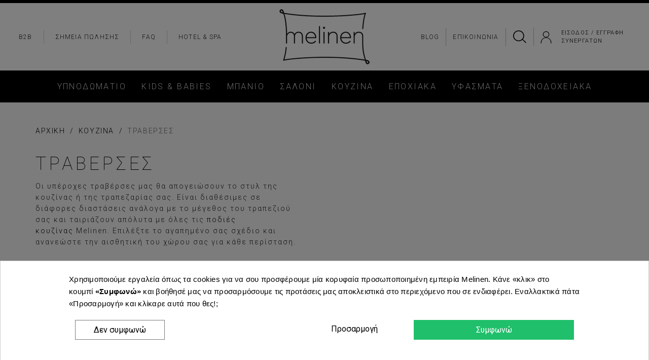

--- FILE ---
content_type: text/html; charset=utf-8
request_url: https://melinen.gr/koyzina/traverses/
body_size: 32400
content:
<!doctype html>
<html lang="el">

<head>
  
    
  <meta charset="utf-8">


  <meta http-equiv="x-ua-compatible" content="ie=edge">



  <title>Τραβέρσες Χονδρική Πώληση | Melinen</title>
  <meta name="description" content="Οι υπέροχες τραβέρσες μας θα απογειώσουν το στυλ της κουζίνας ή της τραπεζαρίας σας. Είναι διαθέσιμες σε διάφορες διαστάσεις ανάλογα με το μέγεθος του τραπεζιού σας.">
  <meta name="keywords" content="Τραβέρσες Χονδρική, τραβέρσες">
        <link rel="canonical" href="https://melinen.gr/koyzina/traverses/">
       	  
		  				<link rel="alternate" href="https://melinen.gr/koyzina/traverses/" hreflang="el">
		  				<link rel="alternate" href="https://melinen.gr/en/koyzina/traverses/" hreflang="en-us">
		  	  
    
<meta property="og:title" content="Τραβέρσες Χονδρική Πώληση | Melinen"/>
<meta property="og:description" content="Οι υπέροχες τραβέρσες μας θα απογειώσουν το στυλ της κουζίνας ή της τραπεζαρίας σας. Είναι διαθέσιμες σε διάφορες διαστάσεις ανάλογα με το μέγεθος του τραπεζιού σας."/>
<meta property="og:type" content="website"/>
<meta property="og:url" content="https://melinen.gr/koyzina/traverses/"/>
<meta property="og:site_name" content="Melinen"/>

 <meta property="og:image" content=""/>
 

 


<script type="application/ld+json">
{
    "@context" : "http://schema.org",
    "@type" : "Organization",
    "name" : "Melinen",
    "url" : "https://melinen.gr/",
    "logo" : {
        "@type":"ImageObject",
        "url":"https://melinen.gr/img/melinen-home-logo-1625518106.jpg"
    }
}

</script>		<link rel="stylesheet" href="https://melinen.gr/themes/_libraries/font-awesome/css/font-awesome.min.css" media="all">
		<link rel="stylesheet" href="https://melinen.gr/themes/classic/assets/css/theme.css" media="all">
		<link rel="stylesheet" href="https://melinen.gr/modules/custombanners/views/css/front.css" media="all">
		<link rel="stylesheet" href="https://melinen.gr/modules/custombanners/views/css/custom/shop1.css" media="all">
		<link rel="stylesheet" href="https://melinen.gr/themes/classic/modules/jxwishlist/views/css/front_wishlists.css" media="all">
		<link rel="stylesheet" href="https://melinen.gr/modules/paypal/views/css/paypal_fo.css" media="all">
		<link rel="stylesheet" href="https://melinen.gr/modules/ps_facetedsearch/views/dist/front.css" media="all">
		<link rel="stylesheet" href="https://melinen.gr/modules/cookiesplus/views/css/cookiesplus.css" media="all">
		<link rel="stylesheet" href="https://melinen.gr/themes/classic/modules/ets_megamenu/views/css/font-awesome.css" media="all">
		<link rel="stylesheet" href="https://melinen.gr/themes/classic/modules/ets_megamenu/views/css/animate.css" media="all">
		<link rel="stylesheet" href="https://melinen.gr/themes/classic/modules/ybc_blog/views/css/prettyPhoto.css" media="all">
		<link rel="stylesheet" href="https://melinen.gr/themes/classic/modules/ybc_blog/views/css/fix17.css" media="all">
		<link rel="stylesheet" href="https://melinen.gr/themes/classic/modules/ybc_blog/views/css/blog.css" media="all">
		<link rel="stylesheet" href="https://melinen.gr/modules/storelocator/views/css/easy-autocomplete.min.css" media="all">
		<link rel="stylesheet" href="https://melinen.gr/modules/storelocator/views/css/stores.css" media="all">
		<link rel="stylesheet" href="https://melinen.gr/modules/btob/views/css/form.css" media="all">
		<link rel="stylesheet" href="https://melinen.gr/modules/boninfinitescroll//views/css/boninfinitescroll.css" media="all">
		<link rel="stylesheet" href="https://melinen.gr/modules/productcomments/views/css/productcomments.css" media="all">
		<link rel="stylesheet" href="https://melinen.gr/modules/ambjolisearch/views/css/jolisearch-common.css" media="all">
		<link rel="stylesheet" href="https://melinen.gr/modules/ambjolisearch/views/css/jolisearch-finder.css" media="all">
		<link rel="stylesheet" href="https://melinen.gr/modules/invoice/views/css/invoice.css" media="all">
		<link rel="stylesheet" href="https://melinen.gr/modules/product_group_color//views/css/front.css" media="all">
		<link rel="stylesheet" href="https://melinen.gr/modules/addifyquickordertable//views/css/front.css" media="all">
		<link rel="stylesheet" href="https://melinen.gr/modules/softoneerpmodule//views/css/front.css" media="all">
		<link rel="stylesheet" href="https://melinen.gr/js/jquery/ui/themes/base/minified/jquery-ui.min.css" media="all">
		<link rel="stylesheet" href="https://melinen.gr/js/jquery/ui/themes/base/minified/jquery.ui.theme.min.css" media="all">
		<link rel="stylesheet" href="https://melinen.gr/js/jquery/plugins/bxslider/jquery.bxslider.css" media="all">
		<link rel="stylesheet" href="https://melinen.gr/modules/ps_imageslider/css/homeslider.css" media="all">
		<link rel="stylesheet" href="https://melinen.gr/themes/classic/modules/ets_megamenu/views/css/megamenu.css" media="all">
		<link rel="stylesheet" href="https://melinen.gr/themes/classic/modules/ets_megamenu/views/css/fix17.css" media="all">
		<link rel="stylesheet" href="https://melinen.gr/modules/faqs/views/css/myprestamodules_font.css" media="all">
		<link rel="stylesheet" href="https://melinen.gr/modules/faqs/views/css/footer.css" media="all">
		<link rel="stylesheet" href="https://melinen.gr/modules/faqs/views/css/faq.css" media="all">
		<link rel="stylesheet" href="https://melinen.gr/modules/faqs/views/css/faqs_form.css" media="all">
		<link rel="stylesheet" href="https://melinen.gr/modules/faqs/views/css/codemirror_custom.css" media="all">
		<link rel="stylesheet" href="https://melinen.gr/themes/classic/assets/css/custom.css" media="all">
	
	


        <link rel="preload" href="/modules/creativeelements/views/lib/ceicons/fonts/ceicons.woff2?t6ebnx"
            as="font" type="font/woff2" crossorigin>
                <link rel="preload" href="/modules/creativeelements/views/lib/font-awesome/fonts/fontawesome-webfont.woff2?v=4.7.0"
            as="font" type="font/woff2" crossorigin>
        

<script type="application/ld+json">
{
    "@context":"http://schema.org",
    "@type":"WebPage",
    "isPartOf": {
        "@type":"WebSite",
        "url":  "https://melinen.gr/",
        "name": "Melinen"
    },
    "name": "Τραβέρσες Χονδρική Πώληση | Melinen",
    "url":  "https://melinen.gr/koyzina/traverses/"
}
</script>

<script type="application/ld+json">
    {
    "@context": "https://schema.org",
    "@type": "BreadcrumbList",
    "itemListElement": [
        {
    "@type": "ListItem",
    "position": 1,
    "name": "Αρχική",
    "item": "https://melinen.gr/"
    },        {
    "@type": "ListItem",
    "position": 2,
    "name": "ΚΟΥΖΙΝΑ",
    "item": "https://melinen.gr/koyzina/"
    },        {
    "@type": "ListItem",
    "position": 3,
    "name": "Τραβέρσες",
    "item": "https://melinen.gr/koyzina/traverses/"
    }    ]
    }
    </script>
  



  <meta name="viewport" content="width=device-width, initial-scale=1">



  <link rel="icon" type="image/vnd.microsoft.icon" href="https://melinen.gr/img/favicon.ico?1704888880">
  <link rel="shortcut icon" type="image/x-icon" href="https://melinen.gr/img/favicon.ico?1704888880">



  
<link href="https://fonts.googleapis.com/css2?family=Roboto:ital,wght@0,100;0,300;0,400;0,500;0,700;0,900;1,400&display=swap" rel="stylesheet">
<link href="https://fonts.googleapis.com/css2?family=Open+Sans:ital,wght@0,300;0,400;0,600;0,700;0,800;1,400&display=swap" rel="stylesheet">
<link href="https://melinen.gr/themes/classic/assets/css/dg_responsive.css" rel="stylesheet" type="text/css">
<link href="/themes/classic/assets/js/gdprplug/gdpr-cookie.css" rel="stylesheet">
<link rel="stylesheet" href="/themes/classic/assets/css/custom_ag.css?new3" type="text/css" media="all">

  

  <script type="text/javascript">
        var SCROLL_TYPE = "button";
        var added_to_wishlist = "\u03a4\u03bf \u03c0\u03c1\u03bf\u03ca\u03cc\u03bd \u03c0\u03c1\u03bf\u03c3\u03c4\u03ad\u03b8\u03b7\u03ba\u03b5 \u03bc\u03b5 \u03b5\u03c0\u03b9\u03c4\u03c5\u03c7\u03af\u03b1 \u03c3\u03c4\u03b1 \u03b1\u03b3\u03b1\u03c0\u03b7\u03bc\u03ad\u03bd\u03b1";
        var addify_qot = "\/modules\/addifyquickordertable\/ajax.php";
        var ajax_link = "https:\/\/melinen.gr\/module\/addifyquickordertable\/ajax?action=action_name";
        var b2b_url = "https:\/\/melinen.gr\/b2b-eggrafi";
        var back_btn_text = "\u03a0\u03af\u03c3\u03c9";
        var btGapTag = {"tagContent":{"tracking_type":{"label":"tracking_type","value":"view_item_list"},"contents":{"label":"contents","value":[{"item_id":"6587","item_name":"\u03a4\u03a1\u0391\u0392\u0395\u03a1\u03a3\u0391 CLARA OLIVE 45\u03a7140 ","currency":"EUR","item_category":"\u03a4\u03c1\u03b1\u03b2\u03ad\u03c1\u03c3\u03b5\u03c2","price":"4.87","item_brand":"No brand","quantity":1},{"item_id":"6591","item_name":"\u03a4\u03a1\u0391\u0392\u0395\u03a1\u03a3\u0391 DORIS GREY 45\u03a7140 ","currency":"EUR","item_category":"\u03a4\u03c1\u03b1\u03b2\u03ad\u03c1\u03c3\u03b5\u03c2","price":"4.87","item_brand":"No brand","quantity":1},{"item_id":"6595","item_name":"\u03a4\u03a1\u0391\u0392\u0395\u03a1\u03a3\u0391 EDMONDE WHITE 45\u03a7140 ","currency":"EUR","item_category":"\u03a4\u03c1\u03b1\u03b2\u03ad\u03c1\u03c3\u03b5\u03c2","price":"4.87","item_brand":"No brand","quantity":1},{"item_id":"6603","item_name":"\u03a4\u03a1\u0391\u0392\u0395\u03a1\u03a3\u0391 ELEONORE ANTHRACITE 45\u03a7140 ","currency":"EUR","item_category":"\u03a4\u03c1\u03b1\u03b2\u03ad\u03c1\u03c3\u03b5\u03c2","price":"4.87","item_brand":"No brand","quantity":1}]},"coupon_name":{"label":"coupon","value":"no_coupon"},"value":{"label":"value","value":null},"content_name":{"label":"content_name","value":"\u03a4\u03c1\u03b1\u03b2\u03ad\u03c1\u03c3\u03b5\u03c2"},"content_category":{"label":"content_category","value":"'\u03a4\u03c1\u03b1\u03b2\u03ad\u03c1\u03c3\u03b5\u03c2'"}},"elementCategoryProduct":"article.product-miniature","elementShipping":"input[type=radio]","elementPayment":".ps-shown-by-js","elementlogin":"button#submit-login","elementsignup":"div.no-account","elementWishCat":"button.wishlist-button-add","elementWishProd":"button.wishlist-button-add","gaId":"G-2HS1G0LN1L","gaEnable":"1","bEnableUa":false,"sUAcode":"","ajaxUrl":"https:\/\/melinen.gr\/module\/ganalyticspro\/ajax","token":"a9a6982822ad340a4108b73ce19179d4","bRefund":false,"bPartialRefund":false,"bUseConsent":false,"bConsentHtmlElement":"","bConsentHtmlElementSecond":"","iConsentConsentLvl":0,"referer":null,"acbIsInstalled":false,"tagCurrency":"EUR"};
        var btn_wishlist = "\u0391\u03b3\u03b1\u03c0\u03b7\u03bc\u03ad\u03bd\u03b1";
        var change_name_wishlist = "\u0391\u03bb\u03bb\u03b1\u03b3\u03ae \u03bf\u03bd\u03cc\u03bc\u03b1\u03c4\u03bf\u03c2";
        var isLogged = false;
        var isMobile = false;
        var jolisearch = {"amb_joli_search_action":"https:\/\/melinen.gr\/jolisearch","amb_joli_search_link":"https:\/\/melinen.gr\/jolisearch","amb_joli_search_controller":"jolisearch","blocksearch_type":"top","show_cat_desc":0,"ga_acc":0,"id_lang":1,"url_rewriting":1,"use_autocomplete":2,"minwordlen":3,"l_products":"\u03a0\u03c1\u03bf\u03ca\u03cc\u03bd\u03c4\u03b1","l_manufacturers":"\u039a\u03b1\u03c4\u03b1\u03c3\u03ba\u03b5\u03c5\u03b1\u03c3\u03c4\u03ad\u03c2","l_categories":"\u039a\u03b1\u03c4\u03b7\u03b3\u03bf\u03c1\u03af\u03b5\u03c2","l_no_results_found":"\u0394\u03b5\u03bd \u03b2\u03c1\u03ad\u03b8\u03b7\u03ba\u03b1\u03bd \u03b1\u03c0\u03bf\u03c4\u03b5\u03bb\u03ad\u03c3\u03bc\u03b1\u03c4\u03b1. \u0394\u03bf\u03ba\u03b9\u03bc\u03ac\u03c3\u03c4\u03b5 \u03bc\u03b5 \u03ac\u03bb\u03bb\u03b1 \u03ba\u03c1\u03b9\u03c4\u03ae\u03c1\u03b9\u03b1 \u03b1\u03bd\u03b1\u03b6\u03ae\u03c4\u03b7\u03c3\u03b7\u03c2.","l_more_results":"\u03a0\u03b5\u03c1\u03b9\u03c3\u03c3\u03cc\u03c4\u03b5\u03c1\u03b1 \u03b1\u03c0\u03bf\u03c4\u03b5\u03bb\u03ad\u03c3\u03bc\u03b1\u03c4\u03b1 \u00bb","ENT_QUOTES":3,"search_ssl":true,"self":"\/var\/www\/vhosts\/melinen.gr\/httpdocs\/modules\/ambjolisearch","position":{"my":"right top","at":"right bottom","collision":"flipfit none"},"classes":"ps17","display_manufacturer":"","display_category":"","isLoggedCust":1};
        var loggin_wishlist_required = "\u03a0\u03c1\u03ad\u03c0\u03b5\u03b9 \u03bd\u03b1 \u03c3\u03c5\u03bd\u03b4\u03b5\u03b8\u03b5\u03af\u03c4\u03b5 \u03b3\u03b9\u03b1 \u03c4\u03b7\u03bd \u03b4\u03b9\u03b1\u03c7\u03b5\u03af\u03c1\u03b9\u03c3\u03b7 \u03bb\u03af\u03c3\u03c4\u03b1\u03c2 \u03b1\u03b3\u03b1\u03c0\u03b7\u03bc\u03ad\u03bd\u03c9\u03bd";
        var logo_url = "\/img\/melinen-home-logo-1625518106.jpg";
        var mywishlists_url = "https:\/\/melinen.gr\/wishlists";
        var placeholder_label = "Start typing here";
        var prestashop = {"cart":{"products":[],"totals":{"total":{"type":"total","label":"\u03a3\u03cd\u03bd\u03bf\u03bb\u03bf","amount":0,"value":"0,00\u00a0\u20ac"},"total_including_tax":{"type":"total","label":"\u03a3\u03cd\u03bd\u03bf\u03bb\u03bf","amount":0,"value":"0,00\u00a0\u20ac"},"total_excluding_tax":{"type":"total","label":"\u03a3\u03cd\u03bd\u03bf\u03bb\u03bf (\u03c7\u03c9\u03c1\u03af\u03c2 \u03a6.\u03a0.\u0391.)","amount":0,"value":"0,00\u00a0\u20ac"}},"subtotals":{"products":{"type":"products","label":"\u03a5\u03c0\u03bf\u03c3\u03cd\u03bd\u03bf\u03bb\u03bf","amount":0,"value":"0,00\u00a0\u20ac"},"discounts":null,"shipping":{"type":"shipping","label":"\u0391\u03c0\u03bf\u03c3\u03c4\u03bf\u03bb\u03ae","amount":0,"value":""},"tax":{"type":"tax","label":"\u03a6\u03a0\u0391","amount":0,"value":"0,00\u00a0\u20ac"}},"products_count":0,"summary_string":"0 \u03b5\u03af\u03b4\u03b7","vouchers":{"allowed":0,"added":[]},"discounts":[],"minimalPurchase":0,"minimalPurchaseRequired":""},"currency":{"name":"\u0395\u03c5\u03c1\u03ce","iso_code":"EUR","iso_code_num":"978","sign":"\u20ac"},"customer":{"lastname":null,"firstname":null,"email":null,"birthday":null,"newsletter":null,"newsletter_date_add":null,"optin":null,"website":null,"company":null,"siret":null,"ape":null,"is_logged":false,"gender":{"type":null,"name":null},"addresses":[]},"language":{"name":"EL","iso_code":"el","locale":"el-GR","language_code":"el","is_rtl":"0","date_format_lite":"Y-m-d","date_format_full":"Y-m-d H:i:s","id":1},"page":{"title":"","canonical":"https:\/\/melinen.gr\/koyzina\/traverses\/","meta":{"title":"\u03a4\u03c1\u03b1\u03b2\u03ad\u03c1\u03c3\u03b5\u03c2 \u03a7\u03bf\u03bd\u03b4\u03c1\u03b9\u03ba\u03ae \u03a0\u03ce\u03bb\u03b7\u03c3\u03b7 | Melinen","description":"\u039f\u03b9 \u03c5\u03c0\u03ad\u03c1\u03bf\u03c7\u03b5\u03c2 \u03c4\u03c1\u03b1\u03b2\u03ad\u03c1\u03c3\u03b5\u03c2 \u03bc\u03b1\u03c2 \u03b8\u03b1 \u03b1\u03c0\u03bf\u03b3\u03b5\u03b9\u03ce\u03c3\u03bf\u03c5\u03bd \u03c4\u03bf \u03c3\u03c4\u03c5\u03bb \u03c4\u03b7\u03c2 \u03ba\u03bf\u03c5\u03b6\u03af\u03bd\u03b1\u03c2 \u03ae \u03c4\u03b7\u03c2 \u03c4\u03c1\u03b1\u03c0\u03b5\u03b6\u03b1\u03c1\u03af\u03b1\u03c2 \u03c3\u03b1\u03c2. \u0395\u03af\u03bd\u03b1\u03b9 \u03b4\u03b9\u03b1\u03b8\u03ad\u03c3\u03b9\u03bc\u03b5\u03c2 \u03c3\u03b5 \u03b4\u03b9\u03ac\u03c6\u03bf\u03c1\u03b5\u03c2 \u03b4\u03b9\u03b1\u03c3\u03c4\u03ac\u03c3\u03b5\u03b9\u03c2 \u03b1\u03bd\u03ac\u03bb\u03bf\u03b3\u03b1 \u03bc\u03b5 \u03c4\u03bf \u03bc\u03ad\u03b3\u03b5\u03b8\u03bf\u03c2 \u03c4\u03bf\u03c5 \u03c4\u03c1\u03b1\u03c0\u03b5\u03b6\u03b9\u03bf\u03cd \u03c3\u03b1\u03c2.","keywords":"\u03a4\u03c1\u03b1\u03b2\u03ad\u03c1\u03c3\u03b5\u03c2 \u03a7\u03bf\u03bd\u03b4\u03c1\u03b9\u03ba\u03ae, \u03c4\u03c1\u03b1\u03b2\u03ad\u03c1\u03c3\u03b5\u03c2","robots":"index"},"page_name":"category","body_classes":{"lang-el":true,"lang-rtl":false,"country-GR":true,"currency-EUR":true,"layout-left-column":true,"page-category":true,"tax-display-enabled":true,"category-id-183":true,"category-\u03a4\u03c1\u03b1\u03b2\u03ad\u03c1\u03c3\u03b5\u03c2":true,"category-id-parent-16":true,"category-depth-level-3":true},"admin_notifications":[]},"shop":{"name":"Melinen","logo":"https:\/\/melinen.gr\/img\/melinen-home-logo-1625518106.jpg","stores_icon":"https:\/\/melinen.gr\/img\/logo_stores.png","favicon":"https:\/\/melinen.gr\/img\/favicon.ico"},"urls":{"base_url":"https:\/\/melinen.gr\/","current_url":"https:\/\/melinen.gr\/koyzina\/traverses\/","shop_domain_url":"https:\/\/melinen.gr","img_ps_url":"https:\/\/melinen.gr\/img\/","img_cat_url":"https:\/\/melinen.gr\/img\/c\/","img_lang_url":"https:\/\/melinen.gr\/img\/l\/","img_prod_url":"https:\/\/melinen.gr\/img\/p\/","img_manu_url":"https:\/\/melinen.gr\/img\/m\/","img_sup_url":"https:\/\/melinen.gr\/img\/su\/","img_ship_url":"https:\/\/melinen.gr\/img\/s\/","img_store_url":"https:\/\/melinen.gr\/img\/st\/","img_col_url":"https:\/\/melinen.gr\/img\/co\/","img_url":"https:\/\/melinen.gr\/themes\/classic\/assets\/img\/","css_url":"https:\/\/melinen.gr\/themes\/classic\/assets\/css\/","js_url":"https:\/\/melinen.gr\/themes\/classic\/assets\/js\/","pic_url":"https:\/\/melinen.gr\/upload\/","pages":{"address":"https:\/\/melinen.gr\/dieythinsh","addresses":"https:\/\/melinen.gr\/dieythinseis","authentication":"https:\/\/melinen.gr\/syndesh","cart":"https:\/\/melinen.gr\/kalathi","category":"https:\/\/melinen.gr\/index.php?controller=category","cms":"https:\/\/melinen.gr\/index.php?controller=cms","contact":"https:\/\/melinen.gr\/epikoinwnhste-mazi-mas","discount":"https:\/\/melinen.gr\/ekptwsh","guest_tracking":"https:\/\/melinen.gr\/anixneysh-episkepth","history":"https:\/\/melinen.gr\/istoriko-paraggeliwn","identity":"https:\/\/melinen.gr\/taytothta","index":"https:\/\/melinen.gr\/","my_account":"https:\/\/melinen.gr\/logariasmos-mou","order_confirmation":"https:\/\/melinen.gr\/epibebaiwsh-paraggelias","order_detail":"https:\/\/melinen.gr\/index.php?controller=order-detail","order_follow":"https:\/\/melinen.gr\/anixneysh-paraggelias","order":"https:\/\/melinen.gr\/paraggelia","order_return":"https:\/\/melinen.gr\/index.php?controller=order-return","order_slip":"https:\/\/melinen.gr\/pistwtiko-deltio","pagenotfound":"https:\/\/melinen.gr\/selida-den-vrethike","password":"https:\/\/melinen.gr\/anakthsh-synthimatikou","pdf_invoice":"https:\/\/melinen.gr\/index.php?controller=pdf-invoice","pdf_order_return":"https:\/\/melinen.gr\/index.php?controller=pdf-order-return","pdf_order_slip":"https:\/\/melinen.gr\/index.php?controller=pdf-order-slip","prices_drop":"https:\/\/melinen.gr\/prosfores","product":"https:\/\/melinen.gr\/index.php?controller=product","search":"https:\/\/melinen.gr\/anazhthsh","sitemap":"https:\/\/melinen.gr\/sitemap","stores":"https:\/\/melinen.gr\/simeia-pwlisis","supplier":"https:\/\/melinen.gr\/promitheutes","register":"https:\/\/melinen.gr\/syndesh?create_account=1","order_login":"https:\/\/melinen.gr\/paraggelia?login=1"},"alternative_langs":{"el":"https:\/\/melinen.gr\/koyzina\/traverses\/","en-us":"https:\/\/melinen.gr\/en\/koyzina\/traverses\/"},"theme_assets":"\/themes\/classic\/assets\/","actions":{"logout":"https:\/\/melinen.gr\/?mylogout="},"no_picture_image":{"bySize":{"cart_default":{"url":"https:\/\/melinen.gr\/img\/p\/el-default-cart_default.jpg","width":125,"height":125},"home_default":{"url":"https:\/\/melinen.gr\/img\/p\/el-default-home_default.jpg","width":415,"height":415},"medium_default":{"url":"https:\/\/melinen.gr\/img\/p\/el-default-medium_default.jpg","width":452,"height":452},"small_default":{"url":"https:\/\/melinen.gr\/img\/p\/el-default-small_default.jpg","width":800,"height":800},"large_default":{"url":"https:\/\/melinen.gr\/img\/p\/el-default-large_default.jpg","width":822,"height":822}},"small":{"url":"https:\/\/melinen.gr\/img\/p\/el-default-cart_default.jpg","width":125,"height":125},"medium":{"url":"https:\/\/melinen.gr\/img\/p\/el-default-medium_default.jpg","width":452,"height":452},"large":{"url":"https:\/\/melinen.gr\/img\/p\/el-default-large_default.jpg","width":822,"height":822},"legend":""}},"configuration":{"display_taxes_label":true,"display_prices_tax_incl":true,"is_catalog":false,"show_prices":true,"opt_in":{"partner":false},"quantity_discount":{"type":"discount","label":"\u0388\u03ba\u03c0\u03c4\u03c9\u03c3\u03b7 \u03c0\u03bf\u03c3\u03cc\u03c4\u03b7\u03c4\u03b1\u03c2"},"voucher_enabled":0,"return_enabled":0},"field_required":[],"breadcrumb":{"links":[{"title":"\u0391\u03c1\u03c7\u03b9\u03ba\u03ae","url":"https:\/\/melinen.gr\/"},{"title":"\u039a\u039f\u03a5\u0396\u0399\u039d\u0391","url":"https:\/\/melinen.gr\/koyzina\/"},{"title":"\u03a4\u03c1\u03b1\u03b2\u03ad\u03c1\u03c3\u03b5\u03c2","url":"https:\/\/melinen.gr\/koyzina\/traverses\/"}],"count":3},"link":{"protocol_link":"https:\/\/","protocol_content":"https:\/\/"},"time":1769083155,"static_token":"a9a6982822ad340a4108b73ce19179d4","token":"29b1495a0c93dc86d41826633d94412c","debug":false};
        var psemailsubscription_subscription = "https:\/\/melinen.gr\/module\/ps_emailsubscription\/subscription";
        var query = 0;
        var search_url = "https:\/\/melinen.gr\/find-product";
        var share_btn_text = "Share";
        var wishlist_no_product = "No products in this wishlist";
        var wishlist_title_step_1 = "Step 1";
        var wishlist_title_step_1_desc = "(Select a layout to create an image that you post it)";
        var wishlist_title_step_2 = "Step 2";
        var wishlist_title_step_2_desc = "(To add to the image of the cell)";
      </script>
<script type="text/javascript" src="https://melinen.gr/themes/classic/assets/js/owl.carousel.js" ></script>
<script type="text/javascript" src="https://melinen.gr/themes/classic/assets/js/jquery.sticky.js" defer></script>



  <style>
            div#cookiesplus-modal,
        #cookiesplus-modal > div,
        #cookiesplus-modal p {
            background-color: #FFFFFF !important;
        }
    
            #cookiesplus-modal > div,
        #cookiesplus-modal p {
            color: #000 !important;
        }
    
            #cookiesplus-modal .cookiesplus-accept {
            background-color: #20BF6B !important;
        }
    
            #cookiesplus-modal .cookiesplus-accept {
            border: 1px solid #20BF6B !important;
        }
    

            #cookiesplus-modal .cookiesplus-accept {
            color: #FFFFFF !important;
        }
    
            #cookiesplus-modal .cookiesplus-accept {
            font-size: 16px !important;
        }
    
    
            #cookiesplus-modal .cookiesplus-more-information {
            background-color: #FFFFFF !important;
        }
    
    
            #cookiesplus-modal .cookiesplus-more-information {
            color: #000 !important;
        }
    
            #cookiesplus-modal .cookiesplus-more-information {
            font-size: 16px !important;
        }
    
    
            #cookiesplus-modal .cookiesplus-reject {
            background-color: #FFFFFF !important;
        }
    
            #cookiesplus-modal .cookiesplus-reject {
            border: 1px solid #7A7A7A !important;
        }
    
            #cookiesplus-modal .cookiesplus-reject {
            color: #000 !important;
        }
    
            #cookiesplus-modal .cookiesplus-reject {
            font-size: 16px !important;
        }
    
    
            #cookiesplus-modal .cookiesplus-save:not([disabled]) {
            background-color: #FFFFFF !important;
        }
    
            #cookiesplus-modal .cookiesplus-save:not([disabled]) {
            border: 1px solid #7A7A7A !important;
        }
    
            #cookiesplus-modal .cookiesplus-save:not([disabled]) {
            color: #000 !important;
        }
    
            #cookiesplus-modal .cookiesplus-save {
            font-size: 16px !important;
        }
    
    
    
    #cookiesplus-tab {
                                    bottom: 0;
                left: 0;
                    
                    background-color: #000000 !important;
        
            }
</style>
<script data-keepinline='true'>
    window.dataLayer = window.dataLayer || [];
    function gtag() { dataLayer.push(arguments); }

    gtag('consent', 'default', {
        'ad_storage' : 'denied',
                'ad_user_data' : 'denied',
        'ad_personalization' : 'denied',
        'analytics_storage' : 'denied',
        'functionality_storage' : 'denied',
        'personalization_storage' : 'denied',
        'security_storage' : 'denied',
        'wait_for_update' : 1000
    });

    gtag('set', 'url_passthrough', false);
    gtag('set', 'ads_data_redaction', true);
</script>
<style>.ets_mm_megamenu .mm_menus_li h4,
.ets_mm_megamenu .mm_menus_li h5,
.ets_mm_megamenu .mm_menus_li h6,
.ets_mm_megamenu .mm_menus_li h1,
.ets_mm_megamenu .mm_menus_li h2,
.ets_mm_megamenu .mm_menus_li h3,
.ets_mm_megamenu .mm_menus_li h4 *:not(i),
.ets_mm_megamenu .mm_menus_li h5 *:not(i),
.ets_mm_megamenu .mm_menus_li h6 *:not(i),
.ets_mm_megamenu .mm_menus_li h1 *:not(i),
.ets_mm_megamenu .mm_menus_li h2 *:not(i),
.ets_mm_megamenu .mm_menus_li h3 *:not(i),
.ets_mm_megamenu .mm_menus_li > a{
    font-family: inherit;
}
.ets_mm_megamenu *:not(.fa):not(i){
    font-family: inherit;
}

.ets_mm_block *{
    font-size: 14px;
}    

@media (min-width: 768px){
/*layout 1*/
    .ets_mm_megamenu.layout_layout1{
        background: ;
    }
    .layout_layout1 .ets_mm_megamenu_content{
      background: linear-gradient(#FFFFFF, #F2F2F2) repeat scroll 0 0 rgba(0, 0, 0, 0);
      background: -webkit-linear-gradient(#FFFFFF, #F2F2F2) repeat scroll 0 0 rgba(0, 0, 0, 0);
      background: -o-linear-gradient(#FFFFFF, #F2F2F2) repeat scroll 0 0 rgba(0, 0, 0, 0);
    }
    .ets_mm_megamenu.layout_layout1:not(.ybc_vertical_menu) .mm_menus_ul{
         background: ;
    }

    #header .layout_layout1:not(.ybc_vertical_menu) .mm_menus_li > a,
    .layout_layout1 .ybc-menu-vertical-button,
    .layout_layout1 .mm_extra_item *{
        color: #ffffff
    }
    .layout_layout1 .ybc-menu-vertical-button .ybc-menu-button-toggle_icon_default .icon-bar{
        background-color: #ffffff
    }
    .layout_layout1 .mm_menus_li:hover > a, 
    .layout_layout1 .mm_menus_li.active > a,
    #header .layout_layout1 .mm_menus_li:hover > a,
    .layout_layout1:hover .ybc-menu-vertical-button,
    .layout_layout1 .mm_extra_item button[type="submit"]:hover i,
    #header .layout_layout1 .mm_menus_li.active > a{
        color: #ffffff;
    }
    
    .layout_layout1:not(.ybc_vertical_menu) .mm_menus_li > a:before,
    .layout_layout1.ybc_vertical_menu:hover .ybc-menu-vertical-button:before,
    .layout_layout1:hover .ybc-menu-vertical-button .ybc-menu-button-toggle_icon_default .icon-bar,
    .ybc-menu-vertical-button.layout_layout1:hover{background-color: #ffffff;}
    
    .layout_layout1:not(.ybc_vertical_menu) .mm_menus_li:hover > a,
    .ets_mm_megamenu.layout_layout1.ybc_vertical_menu:hover,
    #header .layout_layout1:not(.ybc_vertical_menu) .mm_menus_li:hover > a,
    .ets_mm_megamenu.layout_layout1.ybc_vertical_menu:hover{
        background: ;
    }
    
    .layout_layout1.ets_mm_megamenu .mm_columns_ul,
    .layout_layout1.ybc_vertical_menu .mm_menus_ul{
        background-color: #ffffff;
    }
    #header .layout_layout1 .ets_mm_block_content a,
    #header .layout_layout1 .ets_mm_block_content p,
    .layout_layout1.ybc_vertical_menu .mm_menus_li > a,
    #header .layout_layout1.ybc_vertical_menu .mm_menus_li > a{
        color: #000000;
    }
    
    .layout_layout1 .mm_columns_ul h1,
    .layout_layout1 .mm_columns_ul h2,
    .layout_layout1 .mm_columns_ul h3,
    .layout_layout1 .mm_columns_ul h4,
    .layout_layout1 .mm_columns_ul h5,
    .layout_layout1 .mm_columns_ul h6,
    .layout_layout1 .mm_columns_ul .ets_mm_block > h1 a,
    .layout_layout1 .mm_columns_ul .ets_mm_block > h2 a,
    .layout_layout1 .mm_columns_ul .ets_mm_block > h3 a,
    .layout_layout1 .mm_columns_ul .ets_mm_block > h4 a,
    .layout_layout1 .mm_columns_ul .ets_mm_block > h5 a,
    .layout_layout1 .mm_columns_ul .ets_mm_block > h6 a,
    #header .layout_layout1 .mm_columns_ul .ets_mm_block > h1 a,
    #header .layout_layout1 .mm_columns_ul .ets_mm_block > h2 a,
    #header .layout_layout1 .mm_columns_ul .ets_mm_block > h3 a,
    #header .layout_layout1 .mm_columns_ul .ets_mm_block > h4 a,
    #header .layout_layout1 .mm_columns_ul .ets_mm_block > h5 a,
    #header .layout_layout1 .mm_columns_ul .ets_mm_block > h6 a,
    .layout_layout1 .mm_columns_ul .h1,
    .layout_layout1 .mm_columns_ul .h2,
    .layout_layout1 .mm_columns_ul .h3,
    .layout_layout1 .mm_columns_ul .h4,
    .layout_layout1 .mm_columns_ul .h5,
    .layout_layout1 .mm_columns_ul .h6{
        color: #000000;
    }
    
    
    .layout_layout1 li:hover > a,
    .layout_layout1 li > a:hover,
    .layout_layout1 .mm_tabs_li.open .mm_tab_toggle_title,
    .layout_layout1 .mm_tabs_li.open .mm_tab_toggle_title a,
    .layout_layout1 .mm_tabs_li:hover .mm_tab_toggle_title,
    .layout_layout1 .mm_tabs_li:hover .mm_tab_toggle_title a,
    #header .layout_layout1 .mm_tabs_li.open .mm_tab_toggle_title,
    #header .layout_layout1 .mm_tabs_li.open .mm_tab_toggle_title a,
    #header .layout_layout1 .mm_tabs_li:hover .mm_tab_toggle_title,
    #header .layout_layout1 .mm_tabs_li:hover .mm_tab_toggle_title a,
    .layout_layout1.ybc_vertical_menu .mm_menus_li > a,
    #header .layout_layout1 li:hover > a,
    .layout_layout1.ybc_vertical_menu .mm_menus_li:hover > a,
    #header .layout_layout1.ybc_vertical_menu .mm_menus_li:hover > a,
    #header .layout_layout1 .mm_columns_ul .mm_block_type_product .product-title > a:hover,
    #header .layout_layout1 li > a:hover{color: #6e6e6e;}
    
    
/*end layout 1*/
    
    
    /*layout 2*/
    .ets_mm_megamenu.layout_layout2{
        background-color: #3cabdb;
    }
    
    #header .layout_layout2:not(.ybc_vertical_menu) .mm_menus_li > a,
    .layout_layout2 .ybc-menu-vertical-button,
    .layout_layout2 .mm_extra_item *{
        color: #ffffff
    }
    .layout_layout2 .ybc-menu-vertical-button .ybc-menu-button-toggle_icon_default .icon-bar{
        background-color: #ffffff
    }
    .layout_layout2:not(.ybc_vertical_menu) .mm_menus_li:hover > a, 
    .layout_layout2:not(.ybc_vertical_menu) .mm_menus_li.active > a,
    #header .layout_layout2:not(.ybc_vertical_menu) .mm_menus_li:hover > a,
    .layout_layout2:hover .ybc-menu-vertical-button,
    .layout_layout2 .mm_extra_item button[type="submit"]:hover i,
    #header .layout_layout2:not(.ybc_vertical_menu) .mm_menus_li.active > a{color: #ffffff;}
    
    .layout_layout2:hover .ybc-menu-vertical-button .ybc-menu-button-toggle_icon_default .icon-bar{
        background-color: #ffffff;
    }
    .layout_layout2:not(.ybc_vertical_menu) .mm_menus_li:hover > a,
    #header .layout_layout2:not(.ybc_vertical_menu) .mm_menus_li:hover > a,
    .ets_mm_megamenu.layout_layout2.ybc_vertical_menu:hover{
        background-color: #50b4df;
    }
    
    .layout_layout2.ets_mm_megamenu .mm_columns_ul,
    .layout_layout2.ybc_vertical_menu .mm_menus_ul{
        background-color: #ffffff;
    }
    #header .layout_layout2 .ets_mm_block_content a,
    .layout_layout2.ybc_vertical_menu .mm_menus_li > a,
    #header .layout_layout2.ybc_vertical_menu .mm_menus_li > a,
    #header .layout_layout2 .ets_mm_block_content p{
        color: #666666;
    }
    
    .layout_layout2 .mm_columns_ul h1,
    .layout_layout2 .mm_columns_ul h2,
    .layout_layout2 .mm_columns_ul h3,
    .layout_layout2 .mm_columns_ul h4,
    .layout_layout2 .mm_columns_ul h5,
    .layout_layout2 .mm_columns_ul h6,
    .layout_layout2 .mm_columns_ul .ets_mm_block > h1 a,
    .layout_layout2 .mm_columns_ul .ets_mm_block > h2 a,
    .layout_layout2 .mm_columns_ul .ets_mm_block > h3 a,
    .layout_layout2 .mm_columns_ul .ets_mm_block > h4 a,
    .layout_layout2 .mm_columns_ul .ets_mm_block > h5 a,
    .layout_layout2 .mm_columns_ul .ets_mm_block > h6 a,
    #header .layout_layout2 .mm_columns_ul .ets_mm_block > h1 a,
    #header .layout_layout2 .mm_columns_ul .ets_mm_block > h2 a,
    #header .layout_layout2 .mm_columns_ul .ets_mm_block > h3 a,
    #header .layout_layout2 .mm_columns_ul .ets_mm_block > h4 a,
    #header .layout_layout2 .mm_columns_ul .ets_mm_block > h5 a,
    #header .layout_layout2 .mm_columns_ul .ets_mm_block > h6 a,
    .layout_layout2 .mm_columns_ul .h1,
    .layout_layout2 .mm_columns_ul .h2,
    .layout_layout2 .mm_columns_ul .h3,
    .layout_layout2 .mm_columns_ul .h4,
    .layout_layout2 .mm_columns_ul .h5,
    .layout_layout2 .mm_columns_ul .h6{
        color: #414141;
    }
    
    
    .layout_layout2 li:hover > a,
    .layout_layout2 li > a:hover,
    .layout_layout2 .mm_tabs_li.open .mm_tab_toggle_title,
    .layout_layout2 .mm_tabs_li.open .mm_tab_toggle_title a,
    .layout_layout2 .mm_tabs_li:hover .mm_tab_toggle_title,
    .layout_layout2 .mm_tabs_li:hover .mm_tab_toggle_title a,
    #header .layout_layout2 .mm_tabs_li.open .mm_tab_toggle_title,
    #header .layout_layout2 .mm_tabs_li.open .mm_tab_toggle_title a,
    #header .layout_layout2 .mm_tabs_li:hover .mm_tab_toggle_title,
    #header .layout_layout2 .mm_tabs_li:hover .mm_tab_toggle_title a,
    #header .layout_layout2 li:hover > a,
    .layout_layout2.ybc_vertical_menu .mm_menus_li > a,
    .layout_layout2.ybc_vertical_menu .mm_menus_li:hover > a,
    #header .layout_layout2.ybc_vertical_menu .mm_menus_li:hover > a,
    #header .layout_layout2 .mm_columns_ul .mm_block_type_product .product-title > a:hover,
    #header .layout_layout2 li > a:hover{color: #fc4444;}
    
    
    
    /*layout 3*/
    .ets_mm_megamenu.layout_layout3,
    .layout_layout3 .mm_tab_li_content{
        background-color: #333333;
        
    }
    #header .layout_layout3:not(.ybc_vertical_menu) .mm_menus_li > a,
    .layout_layout3 .ybc-menu-vertical-button,
    .layout_layout3 .mm_extra_item *{
        color: #ffffff
    }
    .layout_layout3 .ybc-menu-vertical-button .ybc-menu-button-toggle_icon_default .icon-bar{
        background-color: #ffffff
    }
    .layout_layout3 .mm_menus_li:hover > a, 
    .layout_layout3 .mm_menus_li.active > a,
    .layout_layout3 .mm_extra_item button[type="submit"]:hover i,
    #header .layout_layout3 .mm_menus_li:hover > a,
    #header .layout_layout3 .mm_menus_li.active > a,
    .layout_layout3:hover .ybc-menu-vertical-button,
    .layout_layout3:hover .ybc-menu-vertical-button .ybc-menu-button-toggle_icon_default .icon-bar{
        color: #ffffff;
    }
    
    .layout_layout3:not(.ybc_vertical_menu) .mm_menus_li:hover > a,
    #header .layout_layout3:not(.ybc_vertical_menu) .mm_menus_li:hover > a,
    .ets_mm_megamenu.layout_layout3.ybc_vertical_menu:hover,
    .layout_layout3 .mm_tabs_li.open .mm_columns_contents_ul,
    .layout_layout3 .mm_tabs_li.open .mm_tab_li_content {
        background-color: #000000;
    }
    .layout_layout3 .mm_tabs_li.open.mm_tabs_has_content .mm_tab_li_content .mm_tab_name::before{
        border-right-color: #000000;
    }
    .layout_layout3.ets_mm_megamenu .mm_columns_ul,
    .ybc_vertical_menu.layout_layout3 .mm_menus_ul.ets_mn_submenu_full_height .mm_menus_li:hover a::before,
    .layout_layout3.ybc_vertical_menu .mm_menus_ul{
        background-color: #000000;
        border-color: #000000;
    }
    #header .layout_layout3 .ets_mm_block_content a,
    #header .layout_layout3 .ets_mm_block_content p,
    .layout_layout3.ybc_vertical_menu .mm_menus_li > a,
    #header .layout_layout3.ybc_vertical_menu .mm_menus_li > a{
        color: #dcdcdc;
    }
    
    .layout_layout3 .mm_columns_ul h1,
    .layout_layout3 .mm_columns_ul h2,
    .layout_layout3 .mm_columns_ul h3,
    .layout_layout3 .mm_columns_ul h4,
    .layout_layout3 .mm_columns_ul h5,
    .layout_layout3 .mm_columns_ul h6,
    .layout_layout3 .mm_columns_ul .ets_mm_block > h1 a,
    .layout_layout3 .mm_columns_ul .ets_mm_block > h2 a,
    .layout_layout3 .mm_columns_ul .ets_mm_block > h3 a,
    .layout_layout3 .mm_columns_ul .ets_mm_block > h4 a,
    .layout_layout3 .mm_columns_ul .ets_mm_block > h5 a,
    .layout_layout3 .mm_columns_ul .ets_mm_block > h6 a,
    #header .layout_layout3 .mm_columns_ul .ets_mm_block > h1 a,
    #header .layout_layout3 .mm_columns_ul .ets_mm_block > h2 a,
    #header .layout_layout3 .mm_columns_ul .ets_mm_block > h3 a,
    #header .layout_layout3 .mm_columns_ul .ets_mm_block > h4 a,
    #header .layout_layout3 .mm_columns_ul .ets_mm_block > h5 a,
    #header .layout_layout3 .mm_columns_ul .ets_mm_block > h6 a,
    .layout_layout3 .mm_columns_ul .h1,
    .layout_layout3 .mm_columns_ul .h2,
    .layout_layout3 .mm_columns_ul .h3,
    .layout_layout3.ybc_vertical_menu .mm_menus_li:hover > a,
    #header .layout_layout3.ybc_vertical_menu .mm_menus_li:hover > a,
    .layout_layout3 .mm_columns_ul .h4,
    .layout_layout3 .mm_columns_ul .h5,
    .layout_layout3 .mm_columns_ul .h6{
        color: #ec4249;
    }
    
    
    .layout_layout3 li:hover > a,
    .layout_layout3 li > a:hover,
    .layout_layout3 .mm_tabs_li.open .mm_tab_toggle_title,
    .layout_layout3 .mm_tabs_li.open .mm_tab_toggle_title a,
    .layout_layout3 .mm_tabs_li:hover .mm_tab_toggle_title,
    .layout_layout3 .mm_tabs_li:hover .mm_tab_toggle_title a,
    #header .layout_layout3 .mm_tabs_li.open .mm_tab_toggle_title,
    #header .layout_layout3 .mm_tabs_li.open .mm_tab_toggle_title a,
    #header .layout_layout3 .mm_tabs_li:hover .mm_tab_toggle_title,
    #header .layout_layout3 .mm_tabs_li:hover .mm_tab_toggle_title a,
    #header .layout_layout3 li:hover > a,
    #header .layout_layout3 .mm_columns_ul .mm_block_type_product .product-title > a:hover,
    #header .layout_layout3 li > a:hover,
    .layout_layout3.ybc_vertical_menu .mm_menus_li > a,
    .layout_layout3 .has-sub .ets_mm_categories li > a:hover,
    #header .layout_layout3 .has-sub .ets_mm_categories li > a:hover{color: #fc4444;}
    
    
    /*layout 4*/
    
    .ets_mm_megamenu.layout_layout4{
        background-color: #ffffff;
    }
    .ets_mm_megamenu.layout_layout4:not(.ybc_vertical_menu) .mm_menus_ul{
         background: #ffffff;
    }

    #header .layout_layout4:not(.ybc_vertical_menu) .mm_menus_li > a,
    .layout_layout4 .ybc-menu-vertical-button,
    .layout_layout4 .mm_extra_item *{
        color: #333333
    }
    .layout_layout4 .ybc-menu-vertical-button .ybc-menu-button-toggle_icon_default .icon-bar{
        background-color: #333333
    }
    
    .layout_layout4 .mm_menus_li:hover > a, 
    .layout_layout4 .mm_menus_li.active > a,
    #header .layout_layout4 .mm_menus_li:hover > a,
    .layout_layout4:hover .ybc-menu-vertical-button,
    #header .layout_layout4 .mm_menus_li.active > a{color: #ffffff;}
    
    .layout_layout4:hover .ybc-menu-vertical-button .ybc-menu-button-toggle_icon_default .icon-bar{
        background-color: #ffffff;
    }
    
    .layout_layout4:not(.ybc_vertical_menu) .mm_menus_li:hover > a,
    .layout_layout4:not(.ybc_vertical_menu) .mm_menus_li.active > a,
    .layout_layout4:not(.ybc_vertical_menu) .mm_menus_li:hover > span, 
    .layout_layout4:not(.ybc_vertical_menu) .mm_menus_li.active > span,
    #header .layout_layout4:not(.ybc_vertical_menu) .mm_menus_li:hover > a, 
    #header .layout_layout4:not(.ybc_vertical_menu) .mm_menus_li.active > a,
    .layout_layout4:not(.ybc_vertical_menu) .mm_menus_li:hover > a,
    #header .layout_layout4:not(.ybc_vertical_menu) .mm_menus_li:hover > a,
    .ets_mm_megamenu.layout_layout4.ybc_vertical_menu:hover,
    #header .layout_layout4 .mm_menus_li:hover > span, 
    #header .layout_layout4 .mm_menus_li.active > span{
        background-color: #ec4249;
    }
    .layout_layout4 .ets_mm_megamenu_content {
      border-bottom-color: #ec4249;
    }
    
    .layout_layout4.ets_mm_megamenu .mm_columns_ul,
    .ybc_vertical_menu.layout_layout4 .mm_menus_ul .mm_menus_li:hover a::before,
    .layout_layout4.ybc_vertical_menu .mm_menus_ul{
        background-color: #ffffff;
    }
    #header .layout_layout4 .ets_mm_block_content a,
    .layout_layout4.ybc_vertical_menu .mm_menus_li > a,
    #header .layout_layout4.ybc_vertical_menu .mm_menus_li > a,
    #header .layout_layout4 .ets_mm_block_content p{
        color: #666666;
    }
    
    .layout_layout4 .mm_columns_ul h1,
    .layout_layout4 .mm_columns_ul h2,
    .layout_layout4 .mm_columns_ul h3,
    .layout_layout4 .mm_columns_ul h4,
    .layout_layout4 .mm_columns_ul h5,
    .layout_layout4 .mm_columns_ul h6,
    .layout_layout4 .mm_columns_ul .ets_mm_block > h1 a,
    .layout_layout4 .mm_columns_ul .ets_mm_block > h2 a,
    .layout_layout4 .mm_columns_ul .ets_mm_block > h3 a,
    .layout_layout4 .mm_columns_ul .ets_mm_block > h4 a,
    .layout_layout4 .mm_columns_ul .ets_mm_block > h5 a,
    .layout_layout4 .mm_columns_ul .ets_mm_block > h6 a,
    #header .layout_layout4 .mm_columns_ul .ets_mm_block > h1 a,
    #header .layout_layout4 .mm_columns_ul .ets_mm_block > h2 a,
    #header .layout_layout4 .mm_columns_ul .ets_mm_block > h3 a,
    #header .layout_layout4 .mm_columns_ul .ets_mm_block > h4 a,
    #header .layout_layout4 .mm_columns_ul .ets_mm_block > h5 a,
    #header .layout_layout4 .mm_columns_ul .ets_mm_block > h6 a,
    .layout_layout4 .mm_columns_ul .h1,
    .layout_layout4 .mm_columns_ul .h2,
    .layout_layout4 .mm_columns_ul .h3,
    .layout_layout4 .mm_columns_ul .h4,
    .layout_layout4 .mm_columns_ul .h5,
    .layout_layout4 .mm_columns_ul .h6{
        color: #414141;
    }
    
    .layout_layout4 li:hover > a,
    .layout_layout4 li > a:hover,
    .layout_layout4 .mm_tabs_li.open .mm_tab_toggle_title,
    .layout_layout4 .mm_tabs_li.open .mm_tab_toggle_title a,
    .layout_layout4 .mm_tabs_li:hover .mm_tab_toggle_title,
    .layout_layout4 .mm_tabs_li:hover .mm_tab_toggle_title a,
    #header .layout_layout4 .mm_tabs_li.open .mm_tab_toggle_title,
    #header .layout_layout4 .mm_tabs_li.open .mm_tab_toggle_title a,
    #header .layout_layout4 .mm_tabs_li:hover .mm_tab_toggle_title,
    #header .layout_layout4 .mm_tabs_li:hover .mm_tab_toggle_title a,
    #header .layout_layout4 li:hover > a,
    .layout_layout4.ybc_vertical_menu .mm_menus_li > a,
    .layout_layout4.ybc_vertical_menu .mm_menus_li:hover > a,
    #header .layout_layout4.ybc_vertical_menu .mm_menus_li:hover > a,
    #header .layout_layout4 .mm_columns_ul .mm_block_type_product .product-title > a:hover,
    #header .layout_layout4 li > a:hover{color: #ec4249;}
    
    /* end layout 4*/
    
    
    
    
    /* Layout 5*/
    .ets_mm_megamenu.layout_layout5{
        background-color: #f6f6f6;
    }
    .ets_mm_megamenu.layout_layout5:not(.ybc_vertical_menu) .mm_menus_ul{
         background: #f6f6f6;
    }
    
    #header .layout_layout5:not(.ybc_vertical_menu) .mm_menus_li > a,
    .layout_layout5 .ybc-menu-vertical-button,
    .layout_layout5 .mm_extra_item *{
        color: #333333
    }
    .layout_layout5 .ybc-menu-vertical-button .ybc-menu-button-toggle_icon_default .icon-bar{
        background-color: #333333
    }
    .layout_layout5 .mm_menus_li:hover > a, 
    .layout_layout5 .mm_menus_li.active > a,
    .layout_layout5 .mm_extra_item button[type="submit"]:hover i,
    #header .layout_layout5 .mm_menus_li:hover > a,
    #header .layout_layout5 .mm_menus_li.active > a,
    .layout_layout5:hover .ybc-menu-vertical-button{
        color: #ec4249;
    }
    .layout_layout5:hover .ybc-menu-vertical-button .ybc-menu-button-toggle_icon_default .icon-bar{
        background-color: #ec4249;
    }
    
    .layout_layout5 .mm_menus_li > a:before{background-color: #ec4249;}
    

    .layout_layout5:not(.ybc_vertical_menu) .mm_menus_li:hover > a,
    #header .layout_layout5:not(.ybc_vertical_menu) .mm_menus_li:hover > a,
    .ets_mm_megamenu.layout_layout5.ybc_vertical_menu:hover,
    #header .layout_layout5 .mm_menus_li:hover > a{
        background-color: ;
    }
    
    .layout_layout5.ets_mm_megamenu .mm_columns_ul,
    .ybc_vertical_menu.layout_layout5 .mm_menus_ul .mm_menus_li:hover a::before,
    .layout_layout5.ybc_vertical_menu .mm_menus_ul{
        background-color: #ffffff;
    }
    #header .layout_layout5 .ets_mm_block_content a,
    .layout_layout5.ybc_vertical_menu .mm_menus_li > a,
    #header .layout_layout5.ybc_vertical_menu .mm_menus_li > a,
    #header .layout_layout5 .ets_mm_block_content p{
        color: #333333;
    }
    
    .layout_layout5 .mm_columns_ul h1,
    .layout_layout5 .mm_columns_ul h2,
    .layout_layout5 .mm_columns_ul h3,
    .layout_layout5 .mm_columns_ul h4,
    .layout_layout5 .mm_columns_ul h5,
    .layout_layout5 .mm_columns_ul h6,
    .layout_layout5 .mm_columns_ul .ets_mm_block > h1 a,
    .layout_layout5 .mm_columns_ul .ets_mm_block > h2 a,
    .layout_layout5 .mm_columns_ul .ets_mm_block > h3 a,
    .layout_layout5 .mm_columns_ul .ets_mm_block > h4 a,
    .layout_layout5 .mm_columns_ul .ets_mm_block > h5 a,
    .layout_layout5 .mm_columns_ul .ets_mm_block > h6 a,
    #header .layout_layout5 .mm_columns_ul .ets_mm_block > h1 a,
    #header .layout_layout5 .mm_columns_ul .ets_mm_block > h2 a,
    #header .layout_layout5 .mm_columns_ul .ets_mm_block > h3 a,
    #header .layout_layout5 .mm_columns_ul .ets_mm_block > h4 a,
    #header .layout_layout5 .mm_columns_ul .ets_mm_block > h5 a,
    #header .layout_layout5 .mm_columns_ul .ets_mm_block > h6 a,
    .layout_layout5 .mm_columns_ul .h1,
    .layout_layout5 .mm_columns_ul .h2,
    .layout_layout5 .mm_columns_ul .h3,
    .layout_layout5 .mm_columns_ul .h4,
    .layout_layout5 .mm_columns_ul .h5,
    .layout_layout5 .mm_columns_ul .h6{
        color: #414141;
    }
    
    .layout_layout5 li:hover > a,
    .layout_layout5 li > a:hover,
    .layout_layout5 .mm_tabs_li.open .mm_tab_toggle_title,
    .layout_layout5 .mm_tabs_li.open .mm_tab_toggle_title a,
    .layout_layout5 .mm_tabs_li:hover .mm_tab_toggle_title,
    .layout_layout5 .mm_tabs_li:hover .mm_tab_toggle_title a,
    #header .layout_layout5 .mm_tabs_li.open .mm_tab_toggle_title,
    #header .layout_layout5 .mm_tabs_li.open .mm_tab_toggle_title a,
    #header .layout_layout5 .mm_tabs_li:hover .mm_tab_toggle_title,
    #header .layout_layout5 .mm_tabs_li:hover .mm_tab_toggle_title a,
    .layout_layout5.ybc_vertical_menu .mm_menus_li > a,
    #header .layout_layout5 li:hover > a,
    .layout_layout5.ybc_vertical_menu .mm_menus_li:hover > a,
    #header .layout_layout5.ybc_vertical_menu .mm_menus_li:hover > a,
    #header .layout_layout5 .mm_columns_ul .mm_block_type_product .product-title > a:hover,
    #header .layout_layout5 li > a:hover{color: #ec4249;}
    
    /*end layout 5*/
}


@media (max-width: 767px){
    .ybc-menu-vertical-button,
    .transition_floating .close_menu, 
    .transition_full .close_menu{
        background-color: #000000;
        color: #ffffff;
    }
    .transition_floating .close_menu *, 
    .transition_full .close_menu *,
    .ybc-menu-vertical-button .icon-bar{
        color: #ffffff;
    }

    .close_menu .icon-bar,
    .ybc-menu-vertical-button .icon-bar {
      background-color: #ffffff;
    }
    .mm_menus_back_icon{
        border-color: #ffffff;
    }
    
    .layout_layout1 .mm_menus_li:hover > a, 
    #header .layout_layout1 .mm_menus_li:hover > a{color: #ffffff;}
    .layout_layout1 .mm_has_sub.mm_menus_li:hover .arrow::before{
        /*border-color: #ffffff;*/
    }
    
    
    .layout_layout1 .mm_menus_li:hover > a,
    #header .layout_layout1 .mm_menus_li:hover > a{
        background-color: ;
    }
    .layout_layout1 li:hover > a,
    .layout_layout1 li > a:hover,
    #header .layout_layout1 li:hover > a,
    #header .layout_layout1 .mm_columns_ul .mm_block_type_product .product-title > a:hover,
    #header .layout_layout1 li > a:hover{
        color: #6e6e6e;
    }
    
    /*------------------------------------------------------*/
    
    
    .layout_layout2 .mm_menus_li:hover > a, 
    #header .layout_layout2 .mm_menus_li:hover > a{color: #ffffff;}
    .layout_layout2 .mm_has_sub.mm_menus_li:hover .arrow::before{
        border-color: #ffffff;
    }
    
    .layout_layout2 .mm_menus_li:hover > a,
    #header .layout_layout2 .mm_menus_li:hover > a{
        background-color: #50b4df;
    }
    .layout_layout2 li:hover > a,
    .layout_layout2 li > a:hover,
    #header .layout_layout2 li:hover > a,
    #header .layout_layout2 .mm_columns_ul .mm_block_type_product .product-title > a:hover,
    #header .layout_layout2 li > a:hover{color: #fc4444;}
    
    /*------------------------------------------------------*/
    
    

    .layout_layout3 .mm_menus_li:hover > a, 
    #header .layout_layout3 .mm_menus_li:hover > a{
        color: #ffffff;
    }
    .layout_layout3 .mm_has_sub.mm_menus_li:hover .arrow::before{
        border-color: #ffffff;
    }
    
    .layout_layout3 .mm_menus_li:hover > a,
    #header .layout_layout3 .mm_menus_li:hover > a{
        background-color: #000000;
    }
    .layout_layout3 li:hover > a,
    .layout_layout3 li > a:hover,
    #header .layout_layout3 li:hover > a,
    #header .layout_layout3 .mm_columns_ul .mm_block_type_product .product-title > a:hover,
    #header .layout_layout3 li > a:hover,
    .layout_layout3 .has-sub .ets_mm_categories li > a:hover,
    #header .layout_layout3 .has-sub .ets_mm_categories li > a:hover{color: #fc4444;}
    
    
    
    /*------------------------------------------------------*/
    
    
    .layout_layout4 .mm_menus_li:hover > a, 
    #header .layout_layout4 .mm_menus_li:hover > a{
        color: #ffffff;
    }
    
    .layout_layout4 .mm_has_sub.mm_menus_li:hover .arrow::before{
        border-color: #ffffff;
    }
    
    .layout_layout4 .mm_menus_li:hover > a,
    #header .layout_layout4 .mm_menus_li:hover > a{
        background-color: #ec4249;
    }
    .layout_layout4 li:hover > a,
    .layout_layout4 li > a:hover,
    #header .layout_layout4 li:hover > a,
    #header .layout_layout4 .mm_columns_ul .mm_block_type_product .product-title > a:hover,
    #header .layout_layout4 li > a:hover{color: #ec4249;}
    
    
    /*------------------------------------------------------*/
    
    
    .layout_layout5 .mm_menus_li:hover > a, 
    #header .layout_layout5 .mm_menus_li:hover > a{color: #ec4249;}
    .layout_layout5 .mm_has_sub.mm_menus_li:hover .arrow::before{
        border-color: #ec4249;
    }
    
    .layout_layout5 .mm_menus_li:hover > a,
    #header .layout_layout5 .mm_menus_li:hover > a{
        background-color: ;
    }
    .layout_layout5 li:hover > a,
    .layout_layout5 li > a:hover,
    #header .layout_layout5 li:hover > a,
    #header .layout_layout5 .mm_columns_ul .mm_block_type_product .product-title > a:hover,
    #header .layout_layout5 li > a:hover{color: #ec4249;}
    
    /*------------------------------------------------------*/
    
    
    
    
}

















</style>
    <style>.ybc-blog-post-footer .read_more:hover
{
    background:#000000;
    border-color:#000000;
}
.ybc-blog-like-span.active, .be-tag-block .be-tags a, .be-tag-block .be-tags,
.ybc-blog-related-posts-meta-categories > a {
  color:#000000;
}
.ybc-blog-form-comment .blog-submit .button
{
  background:#000000; 
}
a:hover, .ybc-blog-like-span:hover, .ybc-block-comment-report:hover{
    color: #000000;
}
.nivo-caption 
{
     background:#000000; 
     opacity:0.6;
}</style>
<script type="text/javascript" src="https://maps.googleapis.com/maps/api/js?key=AIzaSyCQzz0molO5h9UHKmtI5me0s68tGQVXXNw&region=GR"></script>
<script type="text/javascript">
    // <![CDATA[
    var map;
    var infoWindow;
    var markers = [];
    var locationSelect = document.getElementById('locationSelect');
    var defaultLat = '37.9945899';
    var defaultLong = '23.680582';
    var defaultZoom = 8;
    var hasStoreIcon = '1';
    var distance_unit = 'km';
    var img_store_dir = '/img/st/';
    var img_ps_dir = 'https://melinen.gr/img/';
    var searchUrl = 'https://melinen.gr/storefinder';
    var logo_store = 'logo_stores.png';
    var autolocateUser = 1;
    var CurrentUrl = 'melinen.gr/koyzina/traverses/';
    CurrentUrl = location.search.split('goforstore=')[1];
    var search_link = "https://melinen.gr/anazhthsh";
    var FMESL_STORE_EMAIL = parseInt("1");
    var FMESL_STORE_FAX = parseInt("1");
    var FMESL_STORE_NOTE = parseInt("1");
    var FMESL_STORE_GLOBAL_ICON = parseInt("0");
    var FMESL_LAYOUT_THEME = parseInt("1");
    var FMESL_MAP_LINK = parseInt("1");
    
    // multilingual labels
    var translation_1 = 'No stores were found. Please try selecting a wider radius.';
    var translation_2 = 'store found -- see details:';
    var translation_3 = 'stores found -- view all results:';
    var translation_4 = 'Phone:';
    var translation_5 = 'Λάβετε οδηγίες';
    var translation_6 = 'Δεν βρέθηκε';
    var translation_7 = 'Email:';
    var translation_8 = 'Fax:';
    var translation_9 = 'Note:';
    var translation_10 = 'Distance:';
    var translation_11 = 'Προβολή';
    var translation_01 = 'Unable to find your location';
    var translation_02 = 'Permission denied';
    var translation_03 = 'Your location unknown';
    var translation_04 = 'Timeout error';
    var translation_05 = 'Location detection not supported in browser';
    var translation_06 = 'Your current Location';
    var translation_07 = 'You are near this location';
    //]]>
</script>
<script id="hookDisplayHeader_95_dcf4f1b757"></script>
<script>
    var hookModuleData = [];
    hookModuleData['id_module'] = '95';
    hookModuleData['location'] = '#hookDisplayHeader_95_dcf4f1b757';
    hookModuleData['finalities'] = "3";
    hookModuleData['script'] = "\n<script type=\"text\/javascript\">\n\t(window.gaDevIds=window.gaDevIds||[]).push('d6YPbH');\n\t(function(i,s,o,g,r,a,m){i['GoogleAnalyticsObject']=r;i[r]=i[r]||function(){\n\t(i[r].q=i[r].q||[]).push(arguments)},i[r].l=1*new Date();a=s.createElement(o),\n\tm=s.getElementsByTagName(o)[0];a.async=1;a.src=g;m.parentNode.insertBefore(a,m)\n\t})(window,document,'script','https:\/\/www.google-analytics.com\/analytics.js','ga');\n\n            ga('create', 'UA-213893863-1', 'auto');\n                        ga('send', 'pageview');\n    \n    ga('require', 'ec');\n<\/script>\n\n";
    hookModuleData['js'] = [];
    hookModuleData['css'] = [];
    var cookiesPlusBlockedScripts = cookiesPlusBlockedScripts || [];
    cookiesPlusBlockedScripts.push(hookModuleData);
    var hookModuleData = [];
</script>

	<script async src="https://www.googletagmanager.com/gtag/js?id=G-2HS1G0LN1L"></script>






<!-- Google Tag Manager -->

<script>(function(w,d,s,l,i){w[l]=w[l]||[];w[l].push({'gtm.start':
new Date().getTime(),event:'gtm.js'});var f=d.getElementsByTagName(s)[0],
j=d.createElement(s),dl=l!='dataLayer'?'&l='+l:'';j.async=true;j.src=
'https://www.googletagmanager.com/gtm.js?id='+i+dl;f.parentNode.insertBefore(j,f);
})(window,document,'script','dataLayer','GTM-5WVSD6T');</script>

<!-- End Google Tag Manager -->

<meta name="facebook-domain-verification" content="0zo9w5boo77avpuuo2hxyaqxojsjz1" />


<script>
  document.addEventListener('DOMContentLoaded', function(){
    setTimeout(function(){
     console.log('head.tpl js loaded');
    const body = document.querySelector('body');
    if(body.getAttribute('id') != 'checkout'){
        console.log('checkout not found');
        return;
    }
    const addressesStep = document.querySelector('#checkout-addresses-step');
    if (!addressesStep){
        console.log('checkout-addresses-step not found');
        return;
    }

    const toggler = addressesStep.querySelector('.invoice-checkbox-outer.invoice-toggler');
    if(!toggler){
        console.log('invoice-checkbox-outer.invoice-toggler not found');
        return;
    }

    const submit = addressesStep.querySelector('.continue');
    if(!submit){
        console.log('submit not found');
        return;
    }

    const invoice_afm = addressesStep.querySelector('#invoice_afm');
    if(!invoice_afm){
        console.log('invoice_afm not found');
        return;
    }

    const clonedSubmit = submit.cloneNode(true);
    const computedStyles = window.getComputedStyle(submit);

    for (const prop of computedStyles) {
        clonedSubmit.style[prop] = computedStyles.getPropertyValue(prop);
      }

      clonedSubmit.classList.add('cloned');
      clonedSubmit.setAttribute('type', 'button');
      submit.style.display = 'none';
      submit.before(clonedSubmit);

      clonedSubmit.addEventListener('click', function(){
        if(toggler.classList.contains('active')){
            if(invoice_afm.value != ''){
                submit.click(); 
            }else{
                const exists = addressesStep.querySelector('.custmsg');;
                if(exists){
                    exists.remove();
                }
                const msg = document.createElement('p');
                msg.innerText = "Το Πεδίο ΑΦΜ είναι υποχρεωτικό";
                msg.style.color = 'red';
                msg.classList.add('custmsg');
                clonedSubmit.after(msg);
                setTimeout(function(){
                    msg.remove();
                },5000)
            }
        }else{
            submit.click(); 
        }
      });
    }, 500);
});
  </script>
  
</head>

<body lang='el' id="category" class="lang-el country-gr currency-eur layout-left-column page-category tax-display-enabled category-id-183 category- category-id-parent-16 category-depth-level-3 elementor-page elementor-page-183040101">
<!-- Google Tag Manager (noscript) -->
<noscript><iframe src="https://www.googletagmanager.com/ns.html?id=GTM-5WVSD6T"
height="0" width="0" style="display:none;visibility:hidden"></iframe></noscript>
<!-- End Google Tag Manager (noscript) -->


  


<main>
  
      

  <header id="header">
    
      
  <div class="header-banner">
    
  </div>



  <nav class="header-nav">
    <div class="container">
      <div class="row">
                <div class="hidden-lg-up text-sm-center mobile">
                    <div class="float-xs-right" id="_mobile_cart"></div>
          <div class="float-xs-right search-widget" id="_mobile_search_widget"></div>
          <div class="float-xs-right" id="_mobile_user_info"></div>
          <div class="top-logo" id="_mobile_logo"></div>
		 <div id="_mobile_language_selector"></div>
          <div class="clearfix"></div>
        </div>
      </div>
    </div>
  </nav>



  <div class="header-top">
    <div class="container-fluid">
       <div class="row">
        <div class="col-md-5 col-sm-12 hleft hidden-md-down">
          <div class="custombanners displayNav1 clearfix" data-hook="displayNav1">
									<div class="cb-wrapper animationsdiv" data-wrapper="8">
												<div class="banner-item">
						<div class="banner-item-content">
																						<div class="custom-html">
									<p><a href="/ekdilwsi-endiaferontos">B2B</a><a href="/simeia-pwlisis">ΣΗΜΕΙΑ ΠΩΛΗΣΗΣ</a><a href="/el/faqs/">FAQ</a><a href="/hotel-and-spa">HOTEL & SPA</a></p>								</div>
													</div>
					</div>
									</div>
	</div>

        </div>
        <div class="col-md-2 hidden-md-down" id="_desktop_logo">
            <a href="https://melinen.gr/">
              <img class="logo img-responsive" src="https://melinen.gr/img/melinen-home-logo-1625518106.jpg" alt="Melinen">
            </a>
        </div>
        <div class="col-md-5 col-sm-12 position-static hright hidden-md-down">
          <div class="custombanners displayTop clearfix" data-hook="displayTop">
									<div class="cb-wrapper animationsdiv" data-wrapper="9">
												<div class="banner-item">
						<div class="banner-item-content">
																						<div class="custom-html">
									<ul>
<li><a href="/blog">BLOG</a></li>
<li><a href="/epikoinwnhste-mazi-mas">ΕΠΙΚΟΙΝΩΝΙΑ</a></li>
</ul>								</div>
													</div>
					</div>
									</div>
	</div>
<div id="_desktop_language_selector">
  <div class="language-selector-wrapper">
    <span id="language-selector-label" class="hidden-md-up">Γλώσσα:</span>
    <div class="language-selector dropdown js-dropdown">
      <button data-toggle="dropdown" class="hidden-sm-down btn-unstyle" aria-haspopup="true" aria-expanded="false" aria-label="Επιλογή γλώσσας">
        <span class="expand-more">el</span>
        <i class="material-icons expand-more">expand_more</i>
      </button>
      <ul class="dropdown-menu hidden-sm-down" aria-labelledby="language-selector-label">
                  <li  class="current" >
            <a href="https://melinen.gr/koyzina/traverses/" class="dropdown-item" data-iso-code="el">el</a>
          </li>
                  <li >
            <a href="https://melinen.gr/en/koyzina/traverses/" class="dropdown-item" data-iso-code="en">en</a>
          </li>
              </ul>
      <select class="link hidden-md-up" aria-labelledby="language-selector-label">
                  <option value="https://melinen.gr/koyzina/traverses/" selected="selected" data-iso-code="el">
            el
          </option>
                  <option value="https://melinen.gr/en/koyzina/traverses/" data-iso-code="en">
            en
          </option>
              </select>
    </div>
  </div>
</div>
<!-- Block search module TOP -->
<div id="_desktop_search_widget" class="search-widget hidden-md-down" data-search-controller-url="//melinen.gr/anazhthsh">
	<span id="search-toggle"></span>
	<form id="searchbox" method="get" action="//melinen.gr/anazhthsh">
		<input type="hidden" name="controller" value="search">
		<input type="text" name="s" class="search_query" value="" placeholder="Αναζήτηση..." aria-label="Αναζήτηση...">
		<button type="submit">
			<i class="material-icons search"></i>
		</button>
        <span class="search-close"></span>
	</form>
	<span class="searchOverlay"></span>
</div>
<!-- /Block search module TOP -->
  
<div id="_desktop_user_info" class="hidden-md-down">  
        <div class="user-info">
    	<a class="login" href="https://melinen.gr/logariasmos-mou" title="Είσοδος στο λογαριασμό μου" rel="nofollow">
      		<i class="user-icons"></i>
        	<span class="hidden-md-down logtext">
						ΕΙΣΟΔΟΣ / ΕΓΓΡΑΦΗ
			<span>			ΣΥΝΕΡΓΑΤΩΝ
			</span></span>
    	</a>
    </div>
      
</div>
          <div class="clearfix"></div>
        </div>
      </div>
      <div id="mobile_top_menu_wrapper" class="row hidden-lg-up" style="display:none;">
        <div class="js-top-menu mobile" id="_mobile_top_menu"></div>
        <div class="js-top-menu-bottom">
          <div id="_mobile_currency_selector"></div>
          <div id="_mobile_language_selector"></div>
          <div id="_mobile_contact_link"></div>
        </div>
      </div>
    </div>
  </div>
      <div class="ets_mm_megamenu 
        layout_layout1 
         show_icon_in_mobile 
          
        transition_slide   
        transition_floating 
         
        sticky_disabled 
         
        ets-dir-ltr        hook-default        single_layout         disable_sticky_mobile         "
        data-bggray="bg_gray"
        >
        <div class="ets_mm_megamenu_content">
            <div class="ets_mm_megamenu_content_content">
                <div class="ybc-menu-toggle ybc-menu-btn closed">
                    <span class="ybc-menu-button-toggle_icon">
                        <i class="icon-bar"></i>
                        <i class="icon-bar"></i>
                        <i class="icon-bar"></i>
                    </span>
                                    </div>
                    <ul class="mm_menus_ul  " >
						<a href="https://melinen.gr/el" class="stickymenu"></a>
                <li class="close_menu">
                        <div class="pull-left">                
                <span class="close_btn"></span> &Kappa;&Lambda;&Epsilon;&Iota;&Sigma;&Iota;&Mu;&Omicron;
            </div>
        </li>
        
                    <li  class="mm_menus_li mm_sub_align_full mm_has_sub" >
               <a  href="https://melinen.gr/ypnodwmatio/" style="font-size:16px;">
                    <span class="mm_menu_content_title">
                                                ΥΠΝΟΔΩΜΑΤΙΟ
                        <span class="mm_arrow"></span>                                            </span>
                </a>
                                                    <span class="arrow closed"></span>                                                <ul class="mm_columns_ul" style=" width:100%; font-size:14px;">
                                <div class="container">
                                                                    <li class="mm_columns_li column_size_3  mm_has_sub">
                                                                                    <ul class="mm_blocks_ul">
                                                                                                    <li data-id-block="1" class="mm_blocks_li">
                                                            
    <div class="ets_mm_block mm_block_type_category ">
        <h4  style="font-size:16px">ΣΕΤ ΣΕΝΤΟΝΙΑ</h4>
        <div class="ets_mm_block_content">        
                                <ul class="ets_mm_categories">
                    <li class="has-sub">
                <a href="https://melinen.gr/ypnodwmatio/set-sentonia/">ΣΕΤ ΣΕΝΤΟΝΙΑ</a>
                                    <span class="arrow closed"></span>
                        <ul class="ets_mm_categories">
                    <li >
                <a href="https://melinen.gr/ypnodwmatio/set-sentonia/sentonia-king-size/">Σεντόνια King size</a>
                            </li>
                    <li >
                <a href="https://melinen.gr/ypnodwmatio/set-sentonia/sentonia-yperdipla/">Σεντόνια Υπέρδιπλα</a>
                            </li>
                    <li >
                <a href="https://melinen.gr/ypnodwmatio/set-sentonia/sentonia-dipla/">Σεντόνια Διπλά</a>
                            </li>
                    <li >
                <a href="https://melinen.gr/ypnodwmatio/set-sentonia/sentonia-imidipla-mona/">Σεντόνια ημίδιπλα / μονά</a>
                            </li>
                    <li >
                <a href="https://melinen.gr/ypnodwmatio/set-sentonia/sentonia-me-lastixo/">Σεντόνια με λάστιχο</a>
                            </li>
                    <li >
                <a href="https://melinen.gr/ypnodwmatio/set-sentonia/sentonia-fanelenia/">Σεντόνια Φανελένια</a>
                            </li>
            </ul>

                            </li>
            </ul>
                    </div>
    </div>
    <div class="clearfix"></div>

                                                    </li>
                                                                                                    <li data-id-block="2" class="mm_blocks_li">
                                                            
    <div class="ets_mm_block mm_block_type_category ">
        <h4  style="font-size:16px">ΣΕΝΤΟΝΙΑ ΜΕΜΟΝΩΜΕΝΑ</h4>
        <div class="ets_mm_block_content">        
                                <ul class="ets_mm_categories">
                    <li class="has-sub">
                <a href="https://melinen.gr/ypnodwmatio/sentonia-memonomena/">ΣΕΝΤΟΝΙΑ ΜΕΜΟΝΩΜΕΝΑ</a>
                                    <span class="arrow closed"></span>
                        <ul class="ets_mm_categories">
                    <li >
                <a href="https://melinen.gr/ypnodwmatio/sentonia-memonomena/sentonia-king-size/">Σεντόνια King size</a>
                            </li>
                    <li >
                <a href="https://melinen.gr/ypnodwmatio/sentonia-memonomena/sentonia-yperdipla/">Σεντόνια Υπέρδιπλα</a>
                            </li>
                    <li >
                <a href="https://melinen.gr/ypnodwmatio/sentonia-memonomena/sentonia-dipla/">Σεντόνια Διπλά</a>
                            </li>
                    <li >
                <a href="https://melinen.gr/ypnodwmatio/sentonia-memonomena/sentonia-hmidipla-mona/">Σεντόνια ημίδιπλα / μονά</a>
                            </li>
                    <li >
                <a href="https://melinen.gr/ypnodwmatio/sentonia-memonomena/sentonia-me-lastixo/">Σεντόνια με λάστιχο</a>
                            </li>
            </ul>

                            </li>
            </ul>
                    </div>
    </div>
    <div class="clearfix"></div>

                                                    </li>
                                                                                                    <li data-id-block="7" class="mm_blocks_li">
                                                            
    <div class="ets_mm_block mm_block_type_category ">
        <h4  style="font-size:16px">ΠΑΠΛΩΜΑΤΟΘΗΚΕΣ</h4>
        <div class="ets_mm_block_content">        
                                <ul class="ets_mm_categories">
                    <li class="has-sub">
                <a href="https://melinen.gr/ypnodwmatio/paplwmatothikes/">ΠΑΠΛΩΜΑΤΟΘΗΚΕΣ</a>
                                    <span class="arrow closed"></span>
                        <ul class="ets_mm_categories">
                    <li >
                <a href="https://melinen.gr/ypnodwmatio/paplwmatothikes/paplwmatothikes-mones/">Παπλωματοθήκες μονές</a>
                            </li>
                    <li >
                <a href="https://melinen.gr/ypnodwmatio/paplwmatothikes/paplwmatothikes-diples/">Παπλωματοθήκες διπλές</a>
                            </li>
                    <li >
                <a href="https://melinen.gr/ypnodwmatio/paplwmatothikes/paplwmatothikes-ypesdiples/">Παπλωματοθήκες υπέρδιπλες</a>
                            </li>
            </ul>

                            </li>
            </ul>
                    </div>
    </div>
    <div class="clearfix"></div>

                                                    </li>
                                                                                                    <li data-id-block="4" class="mm_blocks_li">
                                                            
    <div class="ets_mm_block mm_block_type_category ">
        <h4  style="font-size:16px">ΠΑΠΛΩΜΑΤΑ</h4>
        <div class="ets_mm_block_content">        
                                <ul class="ets_mm_categories">
                    <li class="has-sub">
                <a href="https://melinen.gr/ypnodwmatio/paplwmata/">ΠΑΠΛΩΜΑΤΑ</a>
                                    <span class="arrow closed"></span>
                        <ul class="ets_mm_categories">
                    <li >
                <a href="https://melinen.gr/ypnodwmatio/paplwmata/paplwmata-yperdipla-dipla/">Παπλώματα υπέρδιπλα / διπλά</a>
                            </li>
                    <li >
                <a href="https://melinen.gr/ypnodwmatio/paplwmata/paplwmata-mona-hmidipla/">Παπλώματα μονά / ημίδιπλα</a>
                            </li>
                    <li >
                <a href="https://melinen.gr/ypnodwmatio/paplwmata/paplwmata-lefka-ypedipla-dipla/">Παπλώματα λευκά υπέρδιπλα / διπλά</a>
                            </li>
                    <li >
                <a href="https://melinen.gr/ypnodwmatio/paplwmata/paplwmata-lefka-mona-hmidipla/">Παπλώματα λευκά μονά - ημίδιπλα</a>
                            </li>
                    <li >
                <a href="https://melinen.gr/ypnodwmatio/paplwmata/paplwmata-poupoulenia/">Παπλώματα πουπουλένια</a>
                            </li>
                    <li >
                <a href="https://melinen.gr/ypnodwmatio/paplwmata/paplwmata-king-size/">Παπλώματα king size</a>
                            </li>
                    <li >
                <a href="https://melinen.gr/ypnodwmatio/paplwmata/paplwmata-lefka-king-size/">Παπλώματα λευκά king size</a>
                            </li>
            </ul>

                            </li>
            </ul>
                    </div>
    </div>
    <div class="clearfix"></div>

                                                    </li>
                                                                                            </ul>
                                                                            </li>
                                                                    <li class="mm_columns_li column_size_3  mm_has_sub">
                                                                                    <ul class="mm_blocks_ul">
                                                                                                    <li data-id-block="6" class="mm_blocks_li">
                                                            
    <div class="ets_mm_block mm_block_type_category ">
        <h4  style="font-size:16px">ΚΟΥΒΕΡΤΕΣ</h4>
        <div class="ets_mm_block_content">        
                                <ul class="ets_mm_categories">
                    <li class="has-sub">
                <a href="https://melinen.gr/ypnodwmatio/koybertes/">ΚΟΥΒΕΡΤΕΣ</a>
                                    <span class="arrow closed"></span>
                        <ul class="ets_mm_categories">
                    <li >
                <a href="https://melinen.gr/ypnodwmatio/koybertes/xeimwniatikes-koubertes/">Χειμωνιάτικες κουβέρτες</a>
                            </li>
                    <li >
                <a href="https://melinen.gr/ypnodwmatio/koybertes/kalokairines-koubertes/">Καλοκαιρινές κουβέρτες</a>
                            </li>
                    <li >
                <a href="https://melinen.gr/ypnodwmatio/koybertes/koybertes-mones/">Κουβέρτες μονές</a>
                            </li>
                    <li >
                <a href="https://melinen.gr/ypnodwmatio/koybertes/koybertes-yperdiples/">Κουβέρτες υπέρδιπλες</a>
                            </li>
                    <li >
                <a href="https://melinen.gr/ypnodwmatio/koybertes/koybertes-king-size/">Κουβέρτες King Size</a>
                            </li>
            </ul>

                            </li>
            </ul>
                    </div>
    </div>
    <div class="clearfix"></div>

                                                    </li>
                                                                                                    <li data-id-block="67" class="mm_blocks_li">
                                                            
    <div class="ets_mm_block mm_block_type_category ">
        <h4  style="font-size:16px">ΚΟΥΒΕΡΤΟΠΑΠΛΩΜΑΤΑ</h4>
        <div class="ets_mm_block_content">        
                                <ul class="ets_mm_categories">
                    <li class="has-sub">
                <a href="https://melinen.gr/ypnodwmatio/koybertopaplwmata/">ΚΟΥΒΕΡΤΟΠΑΠΛΩΜΑΤΑ</a>
                                    <span class="arrow closed"></span>
                        <ul class="ets_mm_categories">
                    <li >
                <a href="https://melinen.gr/ypnodwmatio/koybertopaplwmata/koubertopaplwma-yperdiplo/">Κουβερτοπαπλώματα υπέρδιπλα</a>
                            </li>
                    <li >
                <a href="https://melinen.gr/ypnodwmatio/koybertopaplwmata/koubertopaplwma-mona/">Κουβερτοπαπλώματα μονά</a>
                            </li>
            </ul>

                            </li>
            </ul>
                    </div>
    </div>
    <div class="clearfix"></div>

                                                    </li>
                                                                                                    <li data-id-block="5" class="mm_blocks_li">
                                                        
                                                    </li>
                                                                                                    <li data-id-block="8" class="mm_blocks_li">
                                                            
    <div class="ets_mm_block mm_block_type_category ">
        <h4  style="font-size:16px">ΚΟΥΒΕΡΛΙ</h4>
        <div class="ets_mm_block_content">        
                                <ul class="ets_mm_categories">
                    <li class="has-sub">
                <a href="https://melinen.gr/ypnodwmatio/kouberli/">ΚΟΥΒΕΡΛΙ</a>
                                    <span class="arrow closed"></span>
                        <ul class="ets_mm_categories">
                    <li >
                <a href="https://melinen.gr/ypnodwmatio/kouberli/kouverli-uperdipla/">Κουβερλί υπέρδιπλα</a>
                            </li>
                    <li >
                <a href="https://melinen.gr/ypnodwmatio/kouberli/kouberli-mona/">Κουβερλί μονά</a>
                            </li>
                    <li >
                <a href="https://melinen.gr/ypnodwmatio/kouberli/king-size/">Κουβερλί King Size</a>
                            </li>
            </ul>

                            </li>
            </ul>
                    </div>
    </div>
    <div class="clearfix"></div>

                                                    </li>
                                                                                                    <li data-id-block="9" class="mm_blocks_li">
                                                            
    <div class="ets_mm_block mm_block_type_category ">
        <h4  style="font-size:16px">ΜΑΞΙΛΑΡΟΘΗΚΕΣ</h4>
        <div class="ets_mm_block_content">        
                                <ul class="ets_mm_categories">
                    <li class="has-sub">
                <a href="https://melinen.gr/ypnodwmatio/maxilarothikes/">ΜΑΞΙΛΑΡΟΘΗΚΕΣ</a>
                                    <span class="arrow closed"></span>
                        <ul class="ets_mm_categories">
                    <li >
                <a href="https://melinen.gr/ypnodwmatio/maxilarothikes/diakosmhtikes-maxilarothikes/">Διακοσμητικές μαξιλαροθήκες</a>
                            </li>
                    <li >
                <a href="https://melinen.gr/ypnodwmatio/maxilarothikes/maxilarothikes-ypnou/">Μαξιλαροθήκες ύπνου</a>
                            </li>
            </ul>

                            </li>
            </ul>
                    </div>
    </div>
    <div class="clearfix"></div>

                                                    </li>
                                                                                                    <li data-id-block="11" class="mm_blocks_li">
                                                            
    <div class="ets_mm_block mm_block_type_category ">
        <h4  style="font-size:16px">ΜΑΞΙΛΑΡΙΑ ΥΠΝΟΥ</h4>
        <div class="ets_mm_block_content">        
                                <ul class="ets_mm_categories">
                    <li >
                <a href="https://melinen.gr/ypnodwmatio/maxilaria-ypnou/">ΜΑΞΙΛΑΡΙΑ ΥΠΝΟΥ</a>
                            </li>
            </ul>
                    </div>
    </div>
    <div class="clearfix"></div>

                                                    </li>
                                                                                            </ul>
                                                                            </li>
                                                                    <li class="mm_columns_li column_size_3  mm_has_sub">
                                                                                    <ul class="mm_blocks_ul">
                                                                                                    <li data-id-block="3" class="mm_blocks_li">
                                                            
    <div class="ets_mm_block mm_block_type_category ">
        <h4  style="font-size:16px">ΠΡΟΣΤΑΤΕΥΤΙΚΑ ΣΤΡΩΜΑΤΟΣ</h4>
        <div class="ets_mm_block_content">        
                                <ul class="ets_mm_categories">
                    <li class="has-sub">
                <a href="https://melinen.gr/ypnodwmatio/prostateftika-strwmatos/">ΠΡΟΣΤΑΤΕΥΤΙΚΑ ΣΤΡΩΜΑΤΟΣ</a>
                                    <span class="arrow closed"></span>
                        <ul class="ets_mm_categories">
                    <li >
                <a href="https://melinen.gr/ypnodwmatio/prostateftika-strwmatos/prostateftiko-king-size/">Προστατευτικά king size</a>
                            </li>
                    <li >
                <a href="https://melinen.gr/ypnodwmatio/prostateftika-strwmatos/prostateftika-yperdipla-dipla/">Προστατευτικά υπέρδιπλα / διπλά</a>
                            </li>
                    <li >
                <a href="https://melinen.gr/ypnodwmatio/prostateftika-strwmatos/prostateftika-mona-hmidipla/">Προστατευτικά μονά / ημίδιπλα</a>
                            </li>
                    <li >
                <a href="https://melinen.gr/ypnodwmatio/prostateftika-strwmatos/adiafroxa-prostateftika/">Αδιάβροχα προστατευτικά</a>
                            </li>
                    <li >
                <a href="https://melinen.gr/ypnodwmatio/prostateftika-strwmatos/kapitone-prostateftika/">Καπιτονέ Προστατευτικά</a>
                            </li>
                    <li >
                <a href="https://melinen.gr/ypnodwmatio/prostateftika-strwmatos/petsete-prostateutika/">Πετσετέ προστατευτικά</a>
                            </li>
                    <li >
                <a href="https://melinen.gr/ypnodwmatio/prostateftika-strwmatos/prostateutikakounias/">Προστατευτικά Κούνιας</a>
                            </li>
            </ul>

                            </li>
            </ul>
                    </div>
    </div>
    <div class="clearfix"></div>

                                                    </li>
                                                                                                    <li data-id-block="10" class="mm_blocks_li">
                                                            
    <div class="ets_mm_block mm_block_type_category ">
        <h4  style="font-size:16px">ΠΡΟΣΤΑΤΕΥΤΙΚΑ ΜΑΞΙΛΑΡΙΩΝ</h4>
        <div class="ets_mm_block_content">        
                                <ul class="ets_mm_categories">
                    <li class="has-sub">
                <a href="https://melinen.gr/ypnodwmatio/prostateftika-maxilariwn/">ΠΡΟΣΤΑΤΕΥΤΙΚΑ ΜΑΞΙΛΑΡΙΩΝ</a>
                                    <span class="arrow closed"></span>
                        <ul class="ets_mm_categories">
                    <li >
                <a href="https://melinen.gr/ypnodwmatio/prostateftika-maxilariwn/adiabroxa/">Αδιάβροχα</a>
                            </li>
                    <li >
                <a href="https://melinen.gr/ypnodwmatio/prostateftika-maxilariwn/kapitone/">Καπιτονέ</a>
                            </li>
            </ul>

                            </li>
            </ul>
                    </div>
    </div>
    <div class="clearfix"></div>

                                                    </li>
                                                                                                    <li data-id-block="96" class="mm_blocks_li">
                                                            
    <div class="ets_mm_block mm_block_type_category ">
        <h4  style="font-size:16px">ΤΡΑΒΕΡΣΕΣ ΚΡΕΒΑΤΙΟΥ</h4>
        <div class="ets_mm_block_content">        
                                <ul class="ets_mm_categories">
                    <li >
                <a href="https://melinen.gr/ypnodwmatio/τραβερσες-κρεβατιου/">ΤΡΑΒΕΡΣΕΣ ΚΡΕΒΑΤΙΟΥ</a>
                            </li>
            </ul>
                    </div>
    </div>
    <div class="clearfix"></div>

                                                    </li>
                                                                                            </ul>
                                                                            </li>
                                                                    <li class="mm_columns_li column_size_3  mm_has_sub">
                                                                                    <ul class="mm_blocks_ul">
                                                                                                    <li data-id-block="79" class="mm_blocks_li">
                                                            
    <div class="ets_mm_block mm_block_type_image ">
        <h4  style="font-size:16px">ipnodomatio</h4>
        <div class="ets_mm_block_content">        
                                                <span class="mm_img_content">
                        <img src="/modules/ets_megamenu/views/img/upload/bed_new.jpg" alt="ipnodomatio" loading="lazy"/>
                    </span>
                                    </div>
    </div>
    <div class="clearfix"></div>

                                                    </li>
                                                                                            </ul>
                                                                            </li>
                                                                </div>
                            </ul>
                                         
            </li>
                    <li  class="mm_menus_li mm_sub_align_full mm_has_sub" >
               <a  href="https://melinen.gr/kids-and-babies/" style="font-size:16px;">
                    <span class="mm_menu_content_title">
                                                KIDS &amp; BABIES
                        <span class="mm_arrow"></span>                                            </span>
                </a>
                                                    <span class="arrow closed"></span>                                                <ul class="mm_columns_ul" style=" width:100%; font-size:14px;">
                                <div class="container">
                                                                    <li class="mm_columns_li column_size_3  mm_has_sub">
                                                                                    <ul class="mm_blocks_ul">
                                                                                                    <li data-id-block="12" class="mm_blocks_li">
                                                            
    <div class="ets_mm_block mm_block_type_category ">
        <h4  style="font-size:16px">ΠΑΙΔΙΚΑ</h4>
        <div class="ets_mm_block_content">        
                                <ul class="ets_mm_categories">
                    <li class="has-sub">
                <a href="https://melinen.gr/kids-and-babies/paidika/">ΠΑΙΔΙΚΑ</a>
                                    <span class="arrow closed"></span>
                        <ul class="ets_mm_categories">
                    <li >
                <a href="https://melinen.gr/kids-and-babies/paidika/sentonia/">Σεντόνια</a>
                            </li>
                    <li >
                <a href="https://melinen.gr/kids-and-babies/paidika/paplwmata/">Παπλώματα</a>
                            </li>
                    <li >
                <a href="https://melinen.gr/kids-and-babies/paidika/maxilaria-ypnou/">Μαξιλάρια Ύπνου</a>
                            </li>
                    <li >
                <a href="https://melinen.gr/kids-and-babies/paidika/kouberli/">Κουβερλί</a>
                            </li>
                    <li >
                <a href="https://melinen.gr/kids-and-babies/paidika/paplwmatothikes/">Παπλωματοθήκες</a>
                            </li>
                    <li >
                <a href="https://melinen.gr/kids-and-babies/paidika/koybertes/">Κουβέρτες</a>
                            </li>
                    <li >
                <a href="https://melinen.gr/kids-and-babies/paidika/maxilarothikes/">Μαξιλαροθήκες</a>
                            </li>
                    <li >
                <a href="https://melinen.gr/kids-and-babies/paidika/koybertopaplwmata/">Κουβερτοπαπλώματα</a>
                            </li>
                    <li >
                <a href="https://melinen.gr/kids-and-babies/paidika/petsetes-mpaniou/">Πετσέτες Μπάνιου</a>
                            </li>
                    <li >
                <a href="https://melinen.gr/kids-and-babies/paidika/mpournouzia-paidika/">Μπουρνούζια Παιδικά</a>
                            </li>
                    <li >
                <a href="https://melinen.gr/kids-and-babies/paidika/pontso-paidika/">Πόντσο παιδικά</a>
                            </li>
                    <li >
                <a href="https://melinen.gr/kids-and-babies/paidika/diakosmitikamaxilaria/">Διακοσμητικά Μαξιλάρια</a>
                            </li>
                    <li >
                <a href="https://melinen.gr/kids-and-babies/paidika/-paidika-prostateutika-strwmatos-maxilariwn/">Προστατευτικά Στρώματος-Μαξιλαριών</a>
                            </li>
                    <li >
                <a href="https://melinen.gr/kids-and-babies/paidika/μαξιλάρια-για-κεφαλάρι-κρεβατιού/">Μαξιλάρια για κεφαλάρι κρεβατιού</a>
                            </li>
            </ul>

                            </li>
            </ul>
                    </div>
    </div>
    <div class="clearfix"></div>

                                                    </li>
                                                                                            </ul>
                                                                            </li>
                                                                    <li class="mm_columns_li column_size_4  mm_has_sub">
                                                                                    <ul class="mm_blocks_ul">
                                                                                                    <li data-id-block="13" class="mm_blocks_li">
                                                            
    <div class="ets_mm_block mm_block_type_category ">
        <h4  style="font-size:16px">ΒΡΕΦΙΚΑ</h4>
        <div class="ets_mm_block_content">        
                                <ul class="ets_mm_categories">
                    <li class="has-sub">
                <a href="https://melinen.gr/kids-and-babies/brefika/">ΒΡΕΦΙΚΑ</a>
                                    <span class="arrow closed"></span>
                        <ul class="ets_mm_categories">
                    <li >
                <a href="https://melinen.gr/kids-and-babies/brefika/sentonia-1/">Σεντόνια</a>
                            </li>
                    <li >
                <a href="https://melinen.gr/kids-and-babies/brefika/paplwmata-1/">Παπλώματα</a>
                            </li>
                    <li >
                <a href="https://melinen.gr/kids-and-babies/brefika/maxilaria-ypnou-1/">Μαξιλάρια Ύπνου</a>
                            </li>
                    <li >
                <a href="https://melinen.gr/kids-and-babies/brefika/kouberli-1/">Κουβερλί</a>
                            </li>
                    <li >
                <a href="https://melinen.gr/kids-and-babies/brefika/paplwmatothikes-1/">Παπλωματοθήκες</a>
                            </li>
                    <li >
                <a href="https://melinen.gr/kids-and-babies/brefika/koubertes-1/">Κουβέρτες</a>
                            </li>
                    <li >
                <a href="https://melinen.gr/kids-and-babies/brefika/maxilarothikes-1/">Μαξιλαροθήκες</a>
                            </li>
                    <li >
                <a href="https://melinen.gr/kids-and-babies/brefika/koybertopaplwmata-1/">Κουβερτοπαπλώματα</a>
                            </li>
                    <li >
                <a href="https://melinen.gr/kids-and-babies/brefika/petsetes-mpaniou-1/">Πετσέτες Μπάνιου</a>
                            </li>
                    <li >
                <a href="https://melinen.gr/kids-and-babies/brefika/pontso-paidika/">Πόντσο βρεφικά</a>
                            </li>
                    <li >
                <a href="https://melinen.gr/kids-and-babies/brefika/pantes-kounias/">Πάντες κούνιας</a>
                            </li>
                    <li >
                <a href="https://melinen.gr/kids-and-babies/brefika/saliares/">Σαλιάρες</a>
                            </li>
                    <li >
                <a href="https://melinen.gr/kids-and-babies/brefika/diakosmitikamaxilaria/">Διακοσμητικά Μαξιλάρια</a>
                            </li>
                    <li >
                <a href="https://melinen.gr/kids-and-babies/brefika/-brefika-prostateutika-strwmatos-maxilariwn/">Προστατευτικά Στρώματος-Μαξιλαριών</a>
                            </li>
                    <li >
                <a href="https://melinen.gr/kids-and-babies/brefika/-brefikes-fwlies-ypnou/">Φωλιές Ύπνου</a>
                            </li>
            </ul>

                            </li>
            </ul>
                    </div>
    </div>
    <div class="clearfix"></div>

                                                    </li>
                                                                                            </ul>
                                                                            </li>
                                                                    <li class="mm_columns_li column_size_5  mm_has_sub">
                                                                                    <ul class="mm_blocks_ul">
                                                                                                    <li data-id-block="88" class="mm_blocks_li">
                                                            
    <div class="ets_mm_block mm_block_type_image ">
        <h4  style="font-size:16px">Image</h4>
        <div class="ets_mm_block_content">        
                                                <span class="mm_img_content">
                        <img src="/modules/ets_megamenu/views/img/upload/baby_new.jpg" alt="Image" loading="lazy"/>
                    </span>
                                    </div>
    </div>
    <div class="clearfix"></div>

                                                    </li>
                                                                                            </ul>
                                                                            </li>
                                                                </div>
                            </ul>
                                         
            </li>
                    <li  class="mm_menus_li mm_sub_align_full mm_has_sub" >
               <a  href="https://melinen.gr/mpanio/" style="font-size:16px;">
                    <span class="mm_menu_content_title">
                                                ΜΠΑΝΙΟ
                        <span class="mm_arrow"></span>                                            </span>
                </a>
                                                    <span class="arrow closed"></span>                                                <ul class="mm_columns_ul" style=" width:100%; font-size:14px;">
                                <div class="container">
                                                                    <li class="mm_columns_li column_size_3  mm_has_sub">
                                                                                    <ul class="mm_blocks_ul">
                                                                                                    <li data-id-block="14" class="mm_blocks_li">
                                                            
    <div class="ets_mm_block mm_block_type_category ">
        <h4  style="font-size:16px">ΠΕΤΣΕΤΕΣ</h4>
        <div class="ets_mm_block_content">        
                                <ul class="ets_mm_categories">
                    <li class="has-sub">
                <a href="https://melinen.gr/mpanio/petsetes/">ΠΕΤΣΕΤΕΣ</a>
                                    <span class="arrow closed"></span>
                        <ul class="ets_mm_categories">
                    <li >
                <a href="https://melinen.gr/mpanio/petsetes/petsetes-mpanioy/">Πετσέτες Μπάνιου</a>
                            </li>
                    <li >
                <a href="https://melinen.gr/mpanio/petsetes/set-petsetes-mpaniou/">Σετ Πετσέτες Μπάνιου</a>
                            </li>
                    <li >
                <a href="https://melinen.gr/mpanio/petsetes/petsetes-proswpou/">Πετσέτες προσώπου</a>
                            </li>
                    <li >
                <a href="https://melinen.gr/mpanio/petsetes/petsetes-xeriwn/">Πετσέτες χεριών</a>
                            </li>
                    <li >
                <a href="https://melinen.gr/mpanio/petsetes/πετσέτες-γυμναστηρίου/">Πετσέτες Γυμναστηρίου</a>
                            </li>
            </ul>

                            </li>
            </ul>
                    </div>
    </div>
    <div class="clearfix"></div>

                                                    </li>
                                                                                                    <li data-id-block="38" class="mm_blocks_li">
                                                            
    <div class="ets_mm_block mm_block_type_category ">
        <h4  style="font-size:16px">ΚΟΥΡΤΙΝΕΣ ΜΠΑΝΙΟΥ</h4>
        <div class="ets_mm_block_content">        
                                <ul class="ets_mm_categories">
                    <li >
                <a href="https://melinen.gr/mpanio/koyrtines-mpaniou/">ΚΟΥΡΤΙΝΕΣ ΜΠΑΝΙΟΥ</a>
                            </li>
            </ul>
                    </div>
    </div>
    <div class="clearfix"></div>

                                                    </li>
                                                                                            </ul>
                                                                            </li>
                                                                    <li class="mm_columns_li column_size_4  mm_has_sub">
                                                                                    <ul class="mm_blocks_ul">
                                                                                                    <li data-id-block="36" class="mm_blocks_li">
                                                            
    <div class="ets_mm_block mm_block_type_category ">
        <h4  style="font-size:16px">ΜΠΟΥΡΝΟΥΖΙΑ</h4>
        <div class="ets_mm_block_content">        
                                <ul class="ets_mm_categories">
                    <li class="has-sub">
                <a href="https://melinen.gr/mpanio/mpournouzia/">ΜΠΟΥΡΝΟΥΖΙΑ</a>
                                    <span class="arrow closed"></span>
                        <ul class="ets_mm_categories">
                    <li >
                <a href="https://melinen.gr/mpanio/mpournouzia/mpoyrnoyzia-andrika/">Μπουρνούζια Ανδρικά</a>
                            </li>
                    <li >
                <a href="https://melinen.gr/mpanio/mpournouzia/mpoyrnoyzia-gynaikeia/">Μπουρνούζια Γυναικεία</a>
                            </li>
                    <li >
                <a href="https://melinen.gr/mpanio/mpournouzia/mpoyrnoyzia-unisex/">Μπουρνούζια Unisex</a>
                            </li>
            </ul>

                            </li>
            </ul>
                    </div>
    </div>
    <div class="clearfix"></div>

                                                    </li>
                                                                                                    <li data-id-block="15" class="mm_blocks_li">
                                                            
    <div class="ets_mm_block mm_block_type_category ">
        <h4  style="font-size:16px">ΠΑΤΑΚΙΑ</h4>
        <div class="ets_mm_block_content">        
                                <ul class="ets_mm_categories">
                    <li >
                <a href="https://melinen.gr/mpanio/patakia/">ΠΑΤΑΚΙΑ</a>
                            </li>
            </ul>
                    </div>
    </div>
    <div class="clearfix"></div>

                                                    </li>
                                                                                            </ul>
                                                                            </li>
                                                                    <li class="mm_columns_li column_size_5  mm_has_sub">
                                                                                    <ul class="mm_blocks_ul">
                                                                                                    <li data-id-block="41" class="mm_blocks_li">
                                                            
    <div class="ets_mm_block mm_block_type_image ">
        <h4  style="font-size:16px">image</h4>
        <div class="ets_mm_block_content">        
                                                <span class="mm_img_content">
                        <img src="/modules/ets_megamenu/views/img/upload/bath_banner.jpg" alt="image" loading="lazy"/>
                    </span>
                                    </div>
    </div>
    <div class="clearfix"></div>

                                                    </li>
                                                                                            </ul>
                                                                            </li>
                                                                </div>
                            </ul>
                                         
            </li>
                    <li  class="mm_menus_li mm_sub_align_full mm_has_sub" >
               <a  href="https://melinen.gr/saloni/" style="font-size:16px;">
                    <span class="mm_menu_content_title">
                                                ΣΑΛΟΝΙ
                        <span class="mm_arrow"></span>                                            </span>
                </a>
                                                    <span class="arrow closed"></span>                                                <ul class="mm_columns_ul" style=" width:100%; font-size:14px;">
                                <div class="container">
                                                                    <li class="mm_columns_li column_size_3  mm_has_sub">
                                                                                    <ul class="mm_blocks_ul">
                                                                                                    <li data-id-block="18" class="mm_blocks_li">
                                                            
    <div class="ets_mm_block mm_block_type_category mm_hide_title">
        <h4  style="font-size:16px">ΡΙΧΤΑΡΙΑ</h4>
        <div class="ets_mm_block_content">        
                                <ul class="ets_mm_categories">
                    <li class="has-sub">
                <a href="https://melinen.gr/saloni/rixtaria/">ΡΙΧΤΑΡΙΑ</a>
                                    <span class="arrow closed"></span>
                        <ul class="ets_mm_categories">
                    <li >
                <a href="https://melinen.gr/saloni/rixtaria/rixtaria-kalokairina/">Ριχτάρια καλοκαιρινά</a>
                            </li>
                    <li >
                <a href="https://melinen.gr/saloni/rixtaria/rixtaria-xeimerina/">Ριχτάρια χειμερινά</a>
                            </li>
                    <li >
                <a href="https://melinen.gr/saloni/rixtaria/polythronas/">Πολυθρόνας</a>
                            </li>
                    <li >
                <a href="https://melinen.gr/saloni/rixtaria/dithesia/">Διθέσια</a>
                            </li>
                    <li >
                <a href="https://melinen.gr/saloni/rixtaria/trithesia/">Τριθέσια</a>
                            </li>
            </ul>

                            </li>
            </ul>
                    </div>
    </div>
    <div class="clearfix"></div>

                                                    </li>
                                                                                                    <li data-id-block="82" class="mm_blocks_li">
                                                            
    <div class="ets_mm_block mm_block_type_category ">
        <h4  style="font-size:16px">ΜΑΞΙΛΑΡΙΑ ΚΑΡΕΚΛΑΣ</h4>
        <div class="ets_mm_block_content">        
                                <ul class="ets_mm_categories">
                    <li >
                <a href="https://melinen.gr/saloni/maxilaria-kareklas/">ΜΑΞΙΛΑΡΙΑ ΚΑΡΕΚΛΑΣ</a>
                            </li>
            </ul>
                    </div>
    </div>
    <div class="clearfix"></div>

                                                    </li>
                                                                                                    <li data-id-block="20" class="mm_blocks_li">
                                                            
    <div class="ets_mm_block mm_block_type_category ">
        <h4  style="font-size:16px">ΚΟΥΒΕΡΤΕΣ ΚΑΝΑΠΕ</h4>
        <div class="ets_mm_block_content">        
                                <ul class="ets_mm_categories">
                    <li >
                <a href="https://melinen.gr/saloni/koybertes-kanape/">ΚΟΥΒΕΡΤΕΣ ΚΑΝΑΠΕ</a>
                            </li>
            </ul>
                    </div>
    </div>
    <div class="clearfix"></div>

                                                    </li>
                                                                                            </ul>
                                                                            </li>
                                                                    <li class="mm_columns_li column_size_4  mm_has_sub">
                                                                                    <ul class="mm_blocks_ul">
                                                                                                    <li data-id-block="34" class="mm_blocks_li">
                                                            
    <div class="ets_mm_block mm_block_type_category ">
        <h4  style="font-size:16px">ΔΙΑΚΟΣΜΗΤΙΚΑ ΜΑΞΙΛΑΡΙΑ</h4>
        <div class="ets_mm_block_content">        
                                <ul class="ets_mm_categories">
                    <li class="has-sub">
                <a href="https://melinen.gr/saloni/diakosmhtika-maxilaria/">ΔΙΑΚΟΣΜΗΤΙΚΑ ΜΑΞΙΛΑΡΙΑ</a>
                                    <span class="arrow closed"></span>
                        <ul class="ets_mm_categories">
                    <li >
                <a href="https://melinen.gr/saloni/diakosmhtika-maxilaria/diakosmhtikes-maxilarothikes/">Διακοσμητικές μαξιλαροθήκες</a>
                            </li>
            </ul>

                            </li>
            </ul>
                    </div>
    </div>
    <div class="clearfix"></div>

                                                    </li>
                                                                                                    <li data-id-block="77" class="mm_blocks_li">
                                                        
                                                    </li>
                                                                                                    <li data-id-block="80" class="mm_blocks_li">
                                                            
    <div class="ets_mm_block mm_block_type_category ">
        <h4  style="font-size:16px"><a href="ΜΑΞΙΛΑΡΙΑ ΔΑΠΕΔΟΥ"  style="font-size:16px">ΜΑΞΙΛΑΡΙΑ ΔΑΠΕΔΟΥ</a></h4>
        <div class="ets_mm_block_content">        
                                <ul class="ets_mm_categories">
                    <li >
                <a href="https://melinen.gr/saloni/maxilaria-dapedou/">ΜΑΞΙΛΑΡΙΑ ΔΑΠΕΔΟΥ</a>
                            </li>
            </ul>
                    </div>
    </div>
    <div class="clearfix"></div>

                                                    </li>
                                                                                                    <li data-id-block="56" class="mm_blocks_li">
                                                            
    <div class="ets_mm_block mm_block_type_category ">
        <h4  style="font-size:16px">ΧΑΛΙΑ</h4>
        <div class="ets_mm_block_content">        
                                <ul class="ets_mm_categories">
                    <li >
                <a href="https://melinen.gr/saloni/xalia/">ΧΑΛΙΑ</a>
                            </li>
            </ul>
                    </div>
    </div>
    <div class="clearfix"></div>

                                                    </li>
                                                                                                    <li data-id-block="95" class="mm_blocks_li">
                                                            
    <div class="ets_mm_block mm_block_type_category ">
        <h4  style="font-size:16px">ΑΝΩΣΤΡΩΜΑΤΑ ΚΑΝΑΠΕ</h4>
        <div class="ets_mm_block_content">        
                                <ul class="ets_mm_categories">
                    <li >
                <a href="https://melinen.gr/saloni/ανωστρωματα-καναπε/">ΑΝΩΣΤΡΩΜΑΤΑ ΚΑΝΑΠΕ</a>
                            </li>
            </ul>
                    </div>
    </div>
    <div class="clearfix"></div>

                                                    </li>
                                                                                            </ul>
                                                                            </li>
                                                                    <li class="mm_columns_li column_size_5  mm_has_sub">
                                                                                    <ul class="mm_blocks_ul">
                                                                                                    <li data-id-block="54" class="mm_blocks_li">
                                                            
    <div class="ets_mm_block mm_block_type_image ">
        <h4  style="font-size:16px">Image</h4>
        <div class="ets_mm_block_content">        
                                                <span class="mm_img_content">
                        <img src="/modules/ets_megamenu/views/img/upload/banner_saloni.jpg" alt="Image" loading="lazy"/>
                    </span>
                                    </div>
    </div>
    <div class="clearfix"></div>

                                                    </li>
                                                                                            </ul>
                                                                            </li>
                                                                </div>
                            </ul>
                                         
            </li>
                    <li  class="mm_menus_li mm_sub_align_full mm_has_sub" >
               <a  href="https://melinen.gr/koyzina/" style="font-size:16px;">
                    <span class="mm_menu_content_title">
                                                ΚΟΥΖΙΝΑ
                        <span class="mm_arrow"></span>                                            </span>
                </a>
                                                    <span class="arrow closed"></span>                                                <ul class="mm_columns_ul" style=" width:100%; font-size:14px;">
                                <div class="container">
                                                                    <li class="mm_columns_li column_size_4  mm_has_sub">
                                                                                    <ul class="mm_blocks_ul">
                                                                                                    <li data-id-block="22" class="mm_blocks_li">
                                                            
    <div class="ets_mm_block mm_block_type_category ">
        <h4  style="font-size:16px">ΠΕΤΣΕΤΕΣ ΚΟΥΖΙΝΑΣ</h4>
        <div class="ets_mm_block_content">        
                                <ul class="ets_mm_categories">
                    <li >
                <a href="https://melinen.gr/koyzina/petsetes-kouzinas/">Πετσέτες Κουζίνας</a>
                            </li>
            </ul>
                    </div>
    </div>
    <div class="clearfix"></div>

                                                    </li>
                                                                                                    <li data-id-block="61" class="mm_blocks_li">
                                                            
    <div class="ets_mm_block mm_block_type_category ">
        <h4  style="font-size:16px">ΤΡΑΠΕΖΟΜΑΝΤΗΛΑ</h4>
        <div class="ets_mm_block_content">        
                                <ul class="ets_mm_categories">
                    <li class="has-sub">
                <a href="https://melinen.gr/koyzina/trapezomanthla/">Τραπεζομάντηλα</a>
                                    <span class="arrow closed"></span>
                        <ul class="ets_mm_categories">
                    <li >
                <a href="https://melinen.gr/koyzina/trapezomanthla/makrostena/">Μακρόστενα</a>
                            </li>
                    <li >
                <a href="https://melinen.gr/koyzina/trapezomanthla/tetragwna/">Τετράγωνα</a>
                            </li>
            </ul>

                            </li>
            </ul>
                    </div>
    </div>
    <div class="clearfix"></div>

                                                    </li>
                                                                                                    <li data-id-block="64" class="mm_blocks_li">
                                                            
    <div class="ets_mm_block mm_block_type_category ">
        <h4  style="font-size:16px">Τραβέρσες</h4>
        <div class="ets_mm_block_content">        
                                <ul class="ets_mm_categories">
                    <li >
                <a href="https://melinen.gr/koyzina/traverses/">Τραβέρσες</a>
                            </li>
            </ul>
                    </div>
    </div>
    <div class="clearfix"></div>

                                                    </li>
                                                                                                    <li data-id-block="84" class="mm_blocks_li">
                                                            
    <div class="ets_mm_block mm_block_type_category ">
        <h4  style="font-size:16px"><a href="ΜΑΞΙΛΑΡΙΑ ΚΑΡΕΚΛΑΣ"  style="font-size:16px">ΜΑΞΙΛΑΡΙΑ ΚΑΡΕΚΛΑΣ</a></h4>
        <div class="ets_mm_block_content">        
                                <ul class="ets_mm_categories">
                    <li >
                <a href="https://melinen.gr/koyzina/maxilaria-kareklas/">ΜΑΞΙΛΑΡΙΑ ΚΑΡΕΚΛΑΣ</a>
                            </li>
            </ul>
                    </div>
    </div>
    <div class="clearfix"></div>

                                                    </li>
                                                                                                    <li data-id-block="76" class="mm_blocks_li">
                                                        
                                                    </li>
                                                                                            </ul>
                                                                            </li>
                                                                    <li class="mm_columns_li column_size_3  mm_has_sub">
                                                                                    <ul class="mm_blocks_ul">
                                                                                                    <li data-id-block="49" class="mm_blocks_li">
                                                            
    <div class="ets_mm_block mm_block_type_category ">
        <h4  style="font-size:16px">ΣΟΥΠΛΑ</h4>
        <div class="ets_mm_block_content">        
                                <ul class="ets_mm_categories">
                    <li >
                <a href="https://melinen.gr/koyzina/soupla/">Σουπλά</a>
                            </li>
            </ul>
                    </div>
    </div>
    <div class="clearfix"></div>

                                                    </li>
                                                                                                    <li data-id-block="62" class="mm_blocks_li">
                                                            
    <div class="ets_mm_block mm_block_type_category ">
        <h4  style="font-size:16px">ΣΕΤ ΠΙΑΣΤΡΑ - ΓΑΝΤΙ</h4>
        <div class="ets_mm_block_content">        
                                <ul class="ets_mm_categories">
                    <li >
                <a href="https://melinen.gr/koyzina/set-piastra-ganti/">Σετ Πιάστρα - Γάντι</a>
                            </li>
            </ul>
                    </div>
    </div>
    <div class="clearfix"></div>

                                                    </li>
                                                                                                    <li data-id-block="57" class="mm_blocks_li">
                                                            
    <div class="ets_mm_block mm_block_type_category ">
        <h4  style="font-size:16px">ΧΑΛΑΚΙΑ ΚΟΥΖΙΝΑΣ</h4>
        <div class="ets_mm_block_content">        
                                <ul class="ets_mm_categories">
                    <li >
                <a href="https://melinen.gr/koyzina/xalakia-kouzinas/">Χαλάκια Κουζίνας</a>
                            </li>
            </ul>
                    </div>
    </div>
    <div class="clearfix"></div>

                                                    </li>
                                                                                                    <li data-id-block="63" class="mm_blocks_li">
                                                            
    <div class="ets_mm_block mm_block_type_category ">
        <h4  style="font-size:16px">ΠΟΔΙΕΣ ΚΟΥΖΙΝΑΣ</h4>
        <div class="ets_mm_block_content">        
                                <ul class="ets_mm_categories">
                    <li >
                <a href="https://melinen.gr/koyzina/podies-kouzinas/">Ποδιές κουζίνας</a>
                            </li>
            </ul>
                    </div>
    </div>
    <div class="clearfix"></div>

                                                    </li>
                                                                                            </ul>
                                                                            </li>
                                                                    <li class="mm_columns_li column_size_5  mm_has_sub">
                                                                                    <ul class="mm_blocks_ul">
                                                                                                    <li data-id-block="43" class="mm_blocks_li">
                                                            
    <div class="ets_mm_block mm_block_type_image ">
        <h4  style="font-size:16px">image</h4>
        <div class="ets_mm_block_content">        
                                                <span class="mm_img_content">
                        <img src="/modules/ets_megamenu/views/img/upload/low_fsdfds.jpg" alt="image" loading="lazy"/>
                    </span>
                                    </div>
    </div>
    <div class="clearfix"></div>

                                                    </li>
                                                                                            </ul>
                                                                            </li>
                                                                </div>
                            </ul>
                                         
            </li>
                    <li  class="mm_menus_li mm_sub_align_full mm_has_sub" >
               <a  href="https://melinen.gr/epoxiaka/" style="font-size:16px;">
                    <span class="mm_menu_content_title">
                                                ΕΠΟΧΙΑΚΑ
                        <span class="mm_arrow"></span>                                            </span>
                </a>
                                                    <span class="arrow closed"></span>                                                <ul class="mm_columns_ul" style=" width:100%; font-size:14px;">
                                <div class="container">
                                                                    <li class="mm_columns_li column_size_7  mm_has_sub">
                                                                                    <ul class="mm_blocks_ul">
                                                                                                    <li data-id-block="23" class="mm_blocks_li">
                                                            
    <div class="ets_mm_block mm_block_type_category ">
        <h4  style="font-size:16px">ΠΕΤΣΕΤΕΣ ΘΑΛΑΣΣΗΣ</h4>
        <div class="ets_mm_block_content">        
                                <ul class="ets_mm_categories">
                    <li >
                <a href="https://melinen.gr/epoxiaka/petsetes-thalasshs/">ΠΕΤΣΕΤΕΣ ΘΑΛΑΣΣΗΣ</a>
                            </li>
                    <li >
                <a href="https://melinen.gr/epoxiaka/paidikes-petsetes-thalasshs/">ΠΑΙΔΙΚΕΣ ΠΕΤΣΕΤΕΣ ΘΑΛΑΣΣΗΣ</a>
                            </li>
                    <li >
                <a href="https://melinen.gr/epoxiaka/paidika-pontso-thalasshs/">ΠΟΝΤΣΟ ΠΑΙΔΙΚΑ</a>
                            </li>
                    <li >
                <a href="https://melinen.gr/epoxiaka/maxilaria-dapedou/">ΜΑΞΙΛΑΡΙΑ ΔΑΠΕΔΟΥ</a>
                            </li>
                    <li >
                <a href="https://melinen.gr/epoxiaka/maxilaria-kareklas/">ΜΑΞΙΛΑΡΙΑ ΚΑΡΕΚΛΑΣ</a>
                            </li>
                    <li >
                <a href="https://melinen.gr/epoxiaka/maskes-prostasias/">ΜΑΣΚΕΣ ΠΡΟΣΤΑΣΙΑΣ</a>
                            </li>
            </ul>
                    </div>
    </div>
    <div class="clearfix"></div>

                                                    </li>
                                                                                            </ul>
                                                                            </li>
                                                                    <li class="mm_columns_li column_size_5  mm_has_sub">
                                                                                    <ul class="mm_blocks_ul">
                                                                                                    <li data-id-block="44" class="mm_blocks_li">
                                                            
    <div class="ets_mm_block mm_block_type_image ">
        <h4  style="font-size:16px">image</h4>
        <div class="ets_mm_block_content">        
                                                <span class="mm_img_content">
                        <img src="/modules/ets_megamenu/views/img/upload/low_dc .jpg" alt="image" loading="lazy"/>
                    </span>
                                    </div>
    </div>
    <div class="clearfix"></div>

                                                    </li>
                                                                                            </ul>
                                                                            </li>
                                                                </div>
                            </ul>
                                         
            </li>
                    <li  class="mm_menus_li mm_sub_align_full mm_has_sub" >
               <a  href="https://melinen.gr/-yfasmata/" style="font-size:16px;">
                    <span class="mm_menu_content_title">
                                                ΥΦΑΣΜΑΤΑ
                        <span class="mm_arrow"></span>                                            </span>
                </a>
                                                    <span class="arrow closed"></span>                                                <ul class="mm_columns_ul" style=" width:100%; font-size:14px;">
                                <div class="container">
                                                                    <li class="mm_columns_li column_size_7  mm_has_sub">
                                                                                    <ul class="mm_blocks_ul">
                                                                                                    <li data-id-block="24" class="mm_blocks_li">
                                                            
    <div class="ets_mm_block mm_block_type_category ">
        <h4  style="font-size:16px">ΥΦΑΣΜΑΤΑ</h4>
        <div class="ets_mm_block_content">        
                                <ul class="ets_mm_categories">
                    <li >
                <a href="https://melinen.gr/-yfasmata/monoxrwma/">ΜΟΝΟΧΡΩΜΑ</a>
                            </li>
                    <li >
                <a href="https://melinen.gr/-yfasmata/lefka/">ΛΕΥΚΑ</a>
                            </li>
            </ul>
                    </div>
    </div>
    <div class="clearfix"></div>

                                                    </li>
                                                                                            </ul>
                                                                            </li>
                                                                    <li class="mm_columns_li column_size_5  mm_has_sub">
                                                                                    <ul class="mm_blocks_ul">
                                                                                                    <li data-id-block="45" class="mm_blocks_li">
                                                            
    <div class="ets_mm_block mm_block_type_image ">
        <h4  style="font-size:16px">image</h4>
        <div class="ets_mm_block_content">        
                                                <span class="mm_img_content">
                        <img src="/modules/ets_megamenu/views/img/upload/compress__untitled-2 (6).jpg" alt="image" loading="lazy"/>
                    </span>
                                    </div>
    </div>
    <div class="clearfix"></div>

                                                    </li>
                                                                                            </ul>
                                                                            </li>
                                                                </div>
                            </ul>
                                         
            </li>
                    <li  class="mm_menus_li mm_sub_align_full mm_has_sub" >
               <a  href="https://melinen.gr/hotel-and-spa" style="font-size:16px;">
                    <span class="mm_menu_content_title">
                                                ΞΕΝΟΔΟΧΕΙΑΚΑ
                        <span class="mm_arrow"></span>                                            </span>
                </a>
                                                    <span class="arrow closed"></span>                                                <ul class="mm_columns_ul" style=" width:100%; font-size:14px;">
                                <div class="container">
                                                                    <li class="mm_columns_li column_size_3  mm_has_sub">
                                                                                    <ul class="mm_blocks_ul">
                                                                                                    <li data-id-block="25" class="mm_blocks_li">
                                                            
    <div class="ets_mm_block mm_block_type_category ">
        <h4  style="font-size:16px">ΥΠΝΟΔΩΜΑΤΙΟ</h4>
        <div class="ets_mm_block_content">        
                                <ul class="ets_mm_categories">
                    <li class="has-sub">
                <a href="https://melinen.gr/xenodoxeiaka/ypnodwmatio/">ΥΠΝΟΔΩΜΑΤΙΟ</a>
                                    <span class="arrow closed"></span>
                        <ul class="ets_mm_categories">
                    <li >
                <a href="https://melinen.gr/xenodoxeiaka/ypnodwmatio/sentonia-xenodoxeiou/">Σεντόνια ξενοδοχείου</a>
                            </li>
                    <li >
                <a href="https://melinen.gr/xenodoxeiaka/ypnodwmatio/paplwmata-xenodoxeioy/">Παπλώματα ξενοδοχείου</a>
                            </li>
                    <li >
                <a href="https://melinen.gr/xenodoxeiaka/ypnodwmatio/koubertes-xenodoxeiou/">Κουβέρτες ξενοδοχείου</a>
                            </li>
                    <li >
                <a href="https://melinen.gr/xenodoxeiaka/ypnodwmatio/maxilaria-ypnou-xenodoxeiou/">Μαξιλάρια ύπνου ξενοδοχείου</a>
                            </li>
                    <li >
                <a href="https://melinen.gr/xenodoxeiaka/ypnodwmatio/maxilatothikes-xenodoxeioy/">Μαξιλαροθήκες ξενοδοχείου</a>
                            </li>
                    <li >
                <a href="https://melinen.gr/xenodoxeiaka/ypnodwmatio/paplwmatothikes-xenodoxeioy/">Παπλωματοθήκες ξενοδοχείου</a>
                            </li>
                    <li >
                <a href="https://melinen.gr/xenodoxeiaka/ypnodwmatio/hotel-mattress-and-pillow-protectors/">Προστατευτικά Στρώματος-Μαξιλαριών Ξενοδοχείου</a>
                            </li>
                    <li >
                <a href="https://melinen.gr/xenodoxeiaka/ypnodwmatio/kouberli-xenodoxeioy/">Κουβερλί Ξενοδοχείου</a>
                            </li>
            </ul>

                            </li>
            </ul>
                    </div>
    </div>
    <div class="clearfix"></div>

                                                    </li>
                                                                                                    <li data-id-block="30" class="mm_blocks_li">
                                                            
    <div class="ets_mm_block mm_block_type_category ">
        <h4  style="font-size:16px">ΠΙΣΙΝΑ &amp; SPA</h4>
        <div class="ets_mm_block_content">        
                                <ul class="ets_mm_categories">
                    <li class="has-sub">
                <a href="https://melinen.gr/xenodoxeiaka/pisina-kai-spa/">ΠΙΣΙΝΑ &amp; SPA</a>
                                    <span class="arrow closed"></span>
                        <ul class="ets_mm_categories">
                    <li >
                <a href="https://melinen.gr/xenodoxeiaka/pisina-kai-spa/petsetes-pisinas/">Πετσέτες Πισίνας</a>
                            </li>
            </ul>

                            </li>
            </ul>
                    </div>
    </div>
    <div class="clearfix"></div>

                                                    </li>
                                                                                            </ul>
                                                                            </li>
                                                                    <li class="mm_columns_li column_size_4  mm_has_sub">
                                                                                    <ul class="mm_blocks_ul">
                                                                                                    <li data-id-block="32" class="mm_blocks_li">
                                                            
    <div class="ets_mm_block mm_block_type_category ">
        <h4  style="font-size:16px">ΜΠΑΝΙΟ</h4>
        <div class="ets_mm_block_content">        
                                <ul class="ets_mm_categories">
                    <li class="has-sub">
                <a href="https://melinen.gr/xenodoxeiaka/mpanio/">ΜΠΑΝΙΟ</a>
                                    <span class="arrow closed"></span>
                        <ul class="ets_mm_categories">
                    <li >
                <a href="https://melinen.gr/xenodoxeiaka/mpanio/petsetes-mpaniou-xenodoxeiou/">Πετσέτες Μπάνιου Ξενοδοχείου</a>
                            </li>
                    <li >
                <a href="https://melinen.gr/xenodoxeiaka/mpanio/mpoyrnoyzia-xenodoxeiou-1/">Μπουρνούζια Ξενοδοχείου</a>
                            </li>
                    <li >
                <a href="https://melinen.gr/xenodoxeiaka/mpanio/patakia-mpaniou-xenodoxeiou/">Πατάκια Μπάνιου ξενοδοχείου</a>
                            </li>
                    <li >
                <a href="https://melinen.gr/xenodoxeiaka/mpanio/pantofles-xenodoxeiou/">Παντόφλες ξενοδοχείου</a>
                            </li>
                    <li >
                <a href="https://melinen.gr/xenodoxeiaka/mpanio/koyrtines-mpaniou-xenodoxeiou/">Κουρτίνες Μπάνιου Ξενοδοχείου</a>
                            </li>
            </ul>

                            </li>
            </ul>
                    </div>
    </div>
    <div class="clearfix"></div>

                                                    </li>
                                                                                                    <li data-id-block="26" class="mm_blocks_li">
                                                            
    <div class="ets_mm_block mm_block_type_category ">
        <h4  style="font-size:16px">ΕΣΤΙΑΤΟΡΙΟ</h4>
        <div class="ets_mm_block_content">        
                                <ul class="ets_mm_categories">
                    <li class="has-sub">
                <a href="https://melinen.gr/xenodoxeiaka/estiatorio/">ΕΣΤΙΑΤΟΡΙΟ</a>
                                    <span class="arrow closed"></span>
                        <ul class="ets_mm_categories">
                    <li >
                <a href="https://melinen.gr/xenodoxeiaka/estiatorio/trapezomanthla-gia-epaggelmaties/">Τραπεζομάντηλα για επαγγελματίες</a>
                            </li>
                    <li >
                <a href="https://melinen.gr/xenodoxeiaka/estiatorio/podies-kouzinas/">Ποδιές κουζίνας</a>
                            </li>
                    <li >
                <a href="https://melinen.gr/xenodoxeiaka/estiatorio/petsetes-kouzinas/">Πετσέτες κουζίνας</a>
                            </li>
            </ul>

                            </li>
            </ul>
                    </div>
    </div>
    <div class="clearfix"></div>

                                                    </li>
                                                                                            </ul>
                                                                            </li>
                                                                    <li class="mm_columns_li column_size_5  mm_has_sub">
                                                                                    <ul class="mm_blocks_ul">
                                                                                                    <li data-id-block="46" class="mm_blocks_li">
                                                            
    <div class="ets_mm_block mm_block_type_image ">
        <h4  style="font-size:16px">image</h4>
        <div class="ets_mm_block_content">        
                                                <span class="mm_img_content">
                        <img src="/modules/ets_megamenu/views/img/upload/compress__untitled-2 (5).jpg" alt="image" loading="lazy"/>
                    </span>
                                    </div>
    </div>
    <div class="clearfix"></div>

                                                    </li>
                                                                                            </ul>
                                                                            </li>
                                                                </div>
                            </ul>
                                         
            </li>
            </ul>    

            </div>
        </div>
    </div>


    
  </header>

  
    
<aside id="notifications">
  <div class="container">
    
    
    
      </div>
</aside>
  

  <section id="wrapper">
              
        <div id="js-product-list-header">
                        <div class="block-category">
                <div class="container">                
                    <div class="block-category-inner">
                        
                        <div id="category-description">
                            
                                <nav data-depth="3" class="breadcrumb hidden-sm-down">
  <ol itemscope itemtype="http://schema.org/BreadcrumbList">
    
              
          <li itemprop="itemListElement" itemscope itemtype="https://schema.org/ListItem">
                          <a itemprop="item" href="https://melinen.gr/"><span itemprop="name">Αρχική</span></a>
                        <meta itemprop="position" content="1">
          </li>
        
              
          <li itemprop="itemListElement" itemscope itemtype="https://schema.org/ListItem">
                          <a itemprop="item" href="https://melinen.gr/koyzina/"><span itemprop="name">ΚΟΥΖΙΝΑ</span></a>
                        <meta itemprop="position" content="2">
          </li>
        
              
          <li itemprop="itemListElement" itemscope itemtype="https://schema.org/ListItem">
                          <span itemprop="name">Τραβέρσες</span>
                        <meta itemprop="position" content="3">
          </li>
        
          
  </ol>
</nav>
                            
                            <h1 class="h1">Τραβέρσες</h1>
                                                            <div class="category-descinn"><p>Οι υπέροχες τραβέρσες μας θα απογειώσουν το στυλ της κουζίνας ή της τραπεζαρίας σας. Είναι διαθέσιμες σε διάφορες διαστάσεις ανάλογα με το μέγεθος του τραπεζιού σας και ταιριάζουν απόλυτα με όλες τις <a href="/koyzina/podies-kouzinas/">ποδιές κουζίνας</a> Melinen. Επιλέξτε το αγαπημένο σας σχέδιο και ανανεώστε την αισθητική του χώρου σας για κάθε περίσταση. </p></div>
                                                    </div>
                        
                                            </div>
                </div>
            </div>
                
        </div>
      
            <div class="container ">
                                  <div class="row caterow">
        
        
          <div id="left-column" class="col-xs-12 col-sm-4 col-md-3">
                          

<div class="block-categories hidden-sm-down">
  <ul class="category-top-menu">
    <li><a class="text-uppercase h6 greekAccentConv" href="https://melinen.gr/koyzina/traverses/">Τραβέρσες</a></li>
    <li>
  </li>
  </ul>
</div>
<div id="search_filters_wrapper" class="hidden-sm-down">
        <span class="search_filter_span_top">Φίλτρα<span class="material-icons closebutton2">close</span></span>
        <div id="search_filter_controls" class="hidden-md-up search-filter-controls">
            <span id="_mobile_search_filters_clear_all"></span>
            <button class="btn btn-secondary ok">
                <em class="material-icons rtl-no-flip">&#xE876;</em>
                ΟΚ
            </button>
        </div>
    <div id="search_filters">
    
      <p class="text-uppercase h6 hidden-sm-down">Φιλτράρισμα κατά</p>
    

    
          

    	
      <section class="facet clearfix" >
                                                                                                                <div class="title " data-target="#facet_67576" data-toggle="collapse" aria-expanded="true">

                  <p class="h6 facet-title">ΧΡΩΜΑ</p>
          <span class="navbar-toggler collapse-icons">
            <i class="material-icons add">&#xE313;</i>
            <i class="material-icons remove">&#xE316;</i>
          </span>
        </div>

                  
                        <ul id="facet_67576" class="collapse in">
                              
                <li>
                  <label class="facet-label" for="facet_input_67576_0">
                                          <span class="custom-checkbox">
                        <input
                          id="facet_input_67576_0"
                          data-search-url="https://melinen.gr/koyzina/traverses/?q=%CE%A7%CE%A1%CE%A9%CE%9C%CE%91-ANTHRACITE"
                          type="checkbox"
                                                  >
                                                  <span  class="ps-shown-by-js" ><i class="material-icons rtl-no-flip checkbox-checked">&#xE5CA;</i></span>
                                              </span>
                    
                    <a
                      href="https://melinen.gr/koyzina/traverses/?q=%CE%A7%CE%A1%CE%A9%CE%9C%CE%91-ANTHRACITE"
                      class="_gray-darker search-link js-search-link"
                      rel="nofollow"
                    >
                      ANTHRACITE
                                              <span class="magnitude">(1)</span>
                                          </a>
                  </label>
                </li>
                              
                <li>
                  <label class="facet-label" for="facet_input_67576_1">
                                          <span class="custom-checkbox">
                        <input
                          id="facet_input_67576_1"
                          data-search-url="https://melinen.gr/koyzina/traverses/?q=%CE%A7%CE%A1%CE%A9%CE%9C%CE%91-GREY"
                          type="checkbox"
                                                  >
                                                  <span  class="ps-shown-by-js" ><i class="material-icons rtl-no-flip checkbox-checked">&#xE5CA;</i></span>
                                              </span>
                    
                    <a
                      href="https://melinen.gr/koyzina/traverses/?q=%CE%A7%CE%A1%CE%A9%CE%9C%CE%91-GREY"
                      class="_gray-darker search-link js-search-link"
                      rel="nofollow"
                    >
                      GREY
                                              <span class="magnitude">(1)</span>
                                          </a>
                  </label>
                </li>
                              
                <li>
                  <label class="facet-label" for="facet_input_67576_2">
                                          <span class="custom-checkbox">
                        <input
                          id="facet_input_67576_2"
                          data-search-url="https://melinen.gr/koyzina/traverses/?q=%CE%A7%CE%A1%CE%A9%CE%9C%CE%91-OLIVE"
                          type="checkbox"
                                                  >
                                                  <span  class="ps-shown-by-js" ><i class="material-icons rtl-no-flip checkbox-checked">&#xE5CA;</i></span>
                                              </span>
                    
                    <a
                      href="https://melinen.gr/koyzina/traverses/?q=%CE%A7%CE%A1%CE%A9%CE%9C%CE%91-OLIVE"
                      class="_gray-darker search-link js-search-link"
                      rel="nofollow"
                    >
                      OLIVE
                                              <span class="magnitude">(1)</span>
                                          </a>
                  </label>
                </li>
                              
                <li>
                  <label class="facet-label" for="facet_input_67576_3">
                                          <span class="custom-checkbox">
                        <input
                          id="facet_input_67576_3"
                          data-search-url="https://melinen.gr/koyzina/traverses/?q=%CE%A7%CE%A1%CE%A9%CE%9C%CE%91-WHITE"
                          type="checkbox"
                                                  >
                                                  <span  class="ps-shown-by-js" ><i class="material-icons rtl-no-flip checkbox-checked">&#xE5CA;</i></span>
                                              </span>
                    
                    <a
                      href="https://melinen.gr/koyzina/traverses/?q=%CE%A7%CE%A1%CE%A9%CE%9C%CE%91-WHITE"
                      class="_gray-darker search-link js-search-link"
                      rel="nofollow"
                    >
                      WHITE
                                              <span class="magnitude">(1)</span>
                                          </a>
                  </label>
                </li>
                          </ul>
          

              </section>
    	
      <section class="facet clearfix" >
                                                                                                                <div class="title " data-target="#facet_3004" data-toggle="collapse" aria-expanded="true">

                  <p class="h6 facet-title">ΣΕΙΡΑ</p>
          <span class="navbar-toggler collapse-icons">
            <i class="material-icons add">&#xE313;</i>
            <i class="material-icons remove">&#xE316;</i>
          </span>
        </div>

                  
                        <ul id="facet_3004" class="collapse in">
                              
                <li>
                  <label class="facet-label" for="facet_input_3004_0">
                                          <span class="custom-checkbox">
                        <input
                          id="facet_input_3004_0"
                          data-search-url="https://melinen.gr/koyzina/traverses/?q=%CE%A3%CE%95%CE%99%CE%A1%CE%91-CLARA"
                          type="checkbox"
                                                  >
                                                  <span  class="ps-shown-by-js" ><i class="material-icons rtl-no-flip checkbox-checked">&#xE5CA;</i></span>
                                              </span>
                    
                    <a
                      href="https://melinen.gr/koyzina/traverses/?q=%CE%A3%CE%95%CE%99%CE%A1%CE%91-CLARA"
                      class="_gray-darker search-link js-search-link"
                      rel="nofollow"
                    >
                      CLARA
                                              <span class="magnitude">(1)</span>
                                          </a>
                  </label>
                </li>
                              
                <li>
                  <label class="facet-label" for="facet_input_3004_1">
                                          <span class="custom-checkbox">
                        <input
                          id="facet_input_3004_1"
                          data-search-url="https://melinen.gr/koyzina/traverses/?q=%CE%A3%CE%95%CE%99%CE%A1%CE%91-DORIS"
                          type="checkbox"
                                                  >
                                                  <span  class="ps-shown-by-js" ><i class="material-icons rtl-no-flip checkbox-checked">&#xE5CA;</i></span>
                                              </span>
                    
                    <a
                      href="https://melinen.gr/koyzina/traverses/?q=%CE%A3%CE%95%CE%99%CE%A1%CE%91-DORIS"
                      class="_gray-darker search-link js-search-link"
                      rel="nofollow"
                    >
                      DORIS
                                              <span class="magnitude">(1)</span>
                                          </a>
                  </label>
                </li>
                              
                <li>
                  <label class="facet-label" for="facet_input_3004_2">
                                          <span class="custom-checkbox">
                        <input
                          id="facet_input_3004_2"
                          data-search-url="https://melinen.gr/koyzina/traverses/?q=%CE%A3%CE%95%CE%99%CE%A1%CE%91-EDMONDE"
                          type="checkbox"
                                                  >
                                                  <span  class="ps-shown-by-js" ><i class="material-icons rtl-no-flip checkbox-checked">&#xE5CA;</i></span>
                                              </span>
                    
                    <a
                      href="https://melinen.gr/koyzina/traverses/?q=%CE%A3%CE%95%CE%99%CE%A1%CE%91-EDMONDE"
                      class="_gray-darker search-link js-search-link"
                      rel="nofollow"
                    >
                      EDMONDE
                                              <span class="magnitude">(1)</span>
                                          </a>
                  </label>
                </li>
                              
                <li>
                  <label class="facet-label" for="facet_input_3004_3">
                                          <span class="custom-checkbox">
                        <input
                          id="facet_input_3004_3"
                          data-search-url="https://melinen.gr/koyzina/traverses/?q=%CE%A3%CE%95%CE%99%CE%A1%CE%91-ELEONORE"
                          type="checkbox"
                                                  >
                                                  <span  class="ps-shown-by-js" ><i class="material-icons rtl-no-flip checkbox-checked">&#xE5CA;</i></span>
                                              </span>
                    
                    <a
                      href="https://melinen.gr/koyzina/traverses/?q=%CE%A3%CE%95%CE%99%CE%A1%CE%91-ELEONORE"
                      class="_gray-darker search-link js-search-link"
                      rel="nofollow"
                    >
                      ELEONORE
                                              <span class="magnitude">(1)</span>
                                          </a>
                  </label>
                </li>
                          </ul>
          

              </section>
      </div>

  <div class="mobilefilters">
           <h2 class="nomorefilter"><span class="visually-hidden">Δεν υπάρχουν παραπάνω φίλτρα για αυτές τις επιλογές</span></h2>
            <div class="search_filter_span showproducts">
                <div class="matback">

                    <button data-search-url="https://melinen.gr/koyzina/traverses/" class="btn btn-tertiary js-search-filters-clear-all reset">
                        ΕΠΑΝΑΦΟΡΑ
                                            </button>

                    <div class="material-icons closebutton ok">ΕΜΦΑΝΙΣΗ ΠΡΟΪΟΝΤΩΝ (<span
                                class="product-count">4</span>)
                    </div>
                </div>
            </div>
        </div>
</div>




  
  
  

                      </div>
        

        
  <div id="content-wrapper" class="left-column col-xs-12 col-sm-8 col-md-9">
    
    
  <section id="main">

    
    <section id="products">
      
        <div>
          
            <div id="js-product-list-top" class="row products-selection">
    <p class="product__perpage form-group col-md-4" style="display: flex">
        ΠΡΟΒΟΛΗ ΑΝΑ ΣΕΛΙΔΑ:
        <select name="" class="cusSelectbox" id="per_page">

                            <option class="js-search-link" href="https://melinen.gr/koyzina/traverses/?resultsPerPage=3" value="3">3</option>
                            <option class="js-search-link" href="https://melinen.gr/koyzina/traverses/?resultsPerPage=12" value="12" selected="selected">12</option>
                            <option class="js-search-link" href="https://melinen.gr/koyzina/traverses/?resultsPerPage=24" value="24">24</option>
                            <option class="js-search-link" href="https://melinen.gr/koyzina/traverses/?resultsPerPage=36" value="36">36</option>
                            <option class="js-search-link" href="https://melinen.gr/koyzina/traverses/?resultsPerPage=48" value="48">48</option>
                                                        </select>
    <div class="d-none perpagelinks">
                    <a class="js-search-link" value="3" href="https://melinen.gr/koyzina/traverses/?resultsPerPage=3">3</a>
                    <a class="js-search-link" value="12" href="https://melinen.gr/koyzina/traverses/?resultsPerPage=12" selected="selected">12</a>
                    <a class="js-search-link" value="24" href="https://melinen.gr/koyzina/traverses/?resultsPerPage=24">24</a>
                    <a class="js-search-link" value="36" href="https://melinen.gr/koyzina/traverses/?resultsPerPage=36">36</a>
                    <a class="js-search-link" value="48" href="https://melinen.gr/koyzina/traverses/?resultsPerPage=48">48</a>
            </div>
  </p>
                            <div class="total-prod" style="display: none">4</div>
  <div class="col-md-8">
              <div class="hidden-md-up filter-button">
          <button id="search_filter_toggler" class="btn btn-secondary">
            Φίλτρο
          </button>
        </div>
            <div class="row sort-by-row">        
        
           <span class="sort-by">Ταξινόμηση κατά:</span>
 <div class="products-sort-order dropdown">
   <button
     class="btn-unstyle select-title"
     rel="nofollow"
     data-toggle="dropdown"
     aria-haspopup="true"
     aria-expanded="false">
     Νέες Αφίξεις     <i class="material-icons float-xs-right">expand_more</i>
   </button>
   <div class="dropdown-menu">
            <a
         rel="nofollow"
         href="https://melinen.gr/koyzina/traverses/?order=product.date_add.desc"
         class="select-list current js-search-link"
       >
         Νέες Αφίξεις
       </a>
            <a
         rel="nofollow"
         href="https://melinen.gr/koyzina/traverses/?order=product.diathesimotita.asc"
         class="select-list js-search-link"
       >
         Διαθεσιμότητα
       </a>
            <a
         rel="nofollow"
         href="https://melinen.gr/koyzina/traverses/?order=product.sales.desc"
         class="select-list js-search-link"
       >
         Καλύτερες πωλήσεις
       </a>
            <a
         rel="nofollow"
         href="https://melinen.gr/koyzina/traverses/?order=product.position.asc"
         class="select-list js-search-link"
       >
         Συνάφεια
       </a>
            <a
         rel="nofollow"
         href="https://melinen.gr/koyzina/traverses/?order=product.name.asc"
         class="select-list js-search-link"
       >
         Όνομα, Α προς Ω
       </a>
            <a
         rel="nofollow"
         href="https://melinen.gr/koyzina/traverses/?order=product.name.desc"
         class="select-list js-search-link"
       >
         Όνομα, Ω προς Α
       </a>
            <a
         rel="nofollow"
         href="https://melinen.gr/koyzina/traverses/?order=product.price.asc"
         class="select-list js-search-link"
       >
         Τιμή, χαμηλή προς υψηλή
       </a>
            <a
         rel="nofollow"
         href="https://melinen.gr/koyzina/traverses/?order=product.price.desc"
         class="select-list js-search-link"
       >
         Τιμή, υψηλή προς χαμηλή
       </a>
        </div>
 </div>
        
      </div>
    </div>
  <div class="col-sm-12 hidden-md-up text-sm-center showing">
    Εμφανίζονται τα στοιχεία 1-4 από σύνολο 4
  </div>
</div>
          
        </div>

        
          <div id="" class="hidden-sm-down">
            <section id="js-active-search-filters" class="hide">
  
    <p class="h6 hidden-xs-up">Ενεργά φίλτρα</p>
  

  </section>

          </div>
        

        <div>
          
            <div id="js-product-list">
  <div class="products row" itemscope itemtype="http://schema.org/ItemList">
            
  <article class="product-miniature js-product-miniature col-xs-6 col-sm-6 col-md-4" data-id-product="6603" data-id-product-attribute="0" itemprop="item" itemscope itemtype="http://schema.org/Product">
    <div class="thumbnail-container">
      
                  <a href="https://melinen.gr/koyzina/traverses/trabersa-eleonore-anthracite-45x140-20002540" class="thumbnail product-thumbnail">
            <img
              src="https://melinen.gr/img/p/1/3/5/7/0/13570-home_default.jpg"
              alt="ΤΡΑΒΕΡΣΑ ELEONORE ANTHRACITE 45Χ140"
              data-full-size-image-url="https://melinen.gr/img/p/1/3/5/7/0/13570-large_default.jpg"
              />
          </a>
              


        <div class="product-description">
					                                <a href="https://melinen.gr/koyzina/traverses/" class="defcat">

                        Τραβέρσες
                </a>
					        
                      <h2 class="h3 product-title" itemprop="name"><a href="https://melinen.gr/koyzina/traverses/trabersa-eleonore-anthracite-45x140-20002540" itemprop="url" content="https://melinen.gr/koyzina/traverses/trabersa-eleonore-anthracite-45x140-20002540">ΤΡΑΒΕΡΣΑ ELEONORE ANTHRACITE 45Χ140</a></h2>
                  
        <div class="extrainfo">
            			
																	  <span class="statstock outofstock">Μη Διαθέσιμο</span>
																			
						                <span  class="colors" style="color: #727272;"> 1 χρώμα </span>
            
          
        </div>
		  
            <div class="tester" style="display:none">


            </div>
        <div class="priceButtonsWrap">
          
                          <div class="product-price-and-shipping " style="visibility:hidden">            
                

                <span class="price" aria-label="Τιμή">4,88 €</span>
                                  

                  <span class="regular-price" aria-label="Κανονική τιμή">7,50 €</span>
                                      <span class="discount-percentage discount-product">-35%</span>
                                                  <div itemprop="offers" itemscope itemtype="http://schema.org/Offer" class="invisible">
                  <meta itemprop="priceCurrency" content="EUR" />
                  <meta itemprop="price" content="4.88" />
                </div>

                

                
              </div>
                      
                        <a class="btn btn-primary add-to-cart tolog" href="https://melinen.gr/syndesh"><span>&Sigma;&upsilon;&nu;&delta;&epsilon;&theta;&epsilon;ί&tau;&epsilon;</span></a>

                    </div>
      </div>

      
    <ul class="product-flags">
        									
            </ul>


      <div class="highlighted-informations hidden-sm-down">
        
          <a class="quick-view" href="#" data-link-action="quickview">
            <i class="material-icons search">&#xE8B6;</i> Γρήγορη προβολή
          </a>
        

        
                      <div class="variant-links">
      <a href=""
       class=""
       title=""
       aria-label=""
          ></a>
    <span class="js-count count"></span>
</div>
                  
      </div>
    </div>
  </article>

            
  <article class="product-miniature js-product-miniature col-xs-6 col-sm-6 col-md-4" data-id-product="6595" data-id-product-attribute="0" itemprop="item" itemscope itemtype="http://schema.org/Product">
    <div class="thumbnail-container">
      
                  <a href="https://melinen.gr/koyzina/traverses/trabersa-edmonde-white-45x140-20002532" class="thumbnail product-thumbnail">
            <img
              src="https://melinen.gr/img/p/1/3/5/8/4/13584-home_default.jpg"
              alt="ΤΡΑΒΕΡΣΑ EDMONDE WHITE 45Χ140"
              data-full-size-image-url="https://melinen.gr/img/p/1/3/5/8/4/13584-large_default.jpg"
              />
          </a>
              


        <div class="product-description">
					                                <a href="https://melinen.gr/koyzina/traverses/" class="defcat">

                        Τραβέρσες
                </a>
					        
                      <h2 class="h3 product-title" itemprop="name"><a href="https://melinen.gr/koyzina/traverses/trabersa-edmonde-white-45x140-20002532" itemprop="url" content="https://melinen.gr/koyzina/traverses/trabersa-edmonde-white-45x140-20002532">ΤΡΑΒΕΡΣΑ EDMONDE WHITE 45Χ140</a></h2>
                  
        <div class="extrainfo">
            			
										<span class="statstock available">Διαθέσιμο
												
						                <span  class="colors" style="color: #727272;"> 1 χρώμα </span>
            
          
        </div>
		  
            <div class="tester" style="display:none">


            </div>
        <div class="priceButtonsWrap">
          
                          <div class="product-price-and-shipping " style="visibility:hidden">            
                

                <span class="price" aria-label="Τιμή">4,88 €</span>
                                  

                  <span class="regular-price" aria-label="Κανονική τιμή">7,50 €</span>
                                      <span class="discount-percentage discount-product">-35%</span>
                                                  <div itemprop="offers" itemscope itemtype="http://schema.org/Offer" class="invisible">
                  <meta itemprop="priceCurrency" content="EUR" />
                  <meta itemprop="price" content="4.88" />
                </div>

                

                
              </div>
                      
                        <a class="btn btn-primary add-to-cart tolog" href="https://melinen.gr/syndesh"><span>&Sigma;&upsilon;&nu;&delta;&epsilon;&theta;&epsilon;ί&tau;&epsilon;</span></a>

                    </div>
      </div>

      
    <ul class="product-flags">
        									
            </ul>


      <div class="highlighted-informations hidden-sm-down">
        
          <a class="quick-view" href="#" data-link-action="quickview">
            <i class="material-icons search">&#xE8B6;</i> Γρήγορη προβολή
          </a>
        

        
                      <div class="variant-links">
      <a href=""
       class=""
       title=""
       aria-label=""
          ></a>
    <span class="js-count count"></span>
</div>
                  
      </div>
    </div>
  </article>

            
  <article class="product-miniature js-product-miniature col-xs-6 col-sm-6 col-md-4" data-id-product="6591" data-id-product-attribute="0" itemprop="item" itemscope itemtype="http://schema.org/Product">
    <div class="thumbnail-container">
      
                  <a href="https://melinen.gr/koyzina/traverses/trabersa-doris-grey-45x140-20002528" class="thumbnail product-thumbnail">
            <img
              src="https://melinen.gr/img/p/1/3/5/5/4/13554-home_default.jpg"
              alt="ΤΡΑΒΕΡΣΑ DORIS GREY 45Χ140"
              data-full-size-image-url="https://melinen.gr/img/p/1/3/5/5/4/13554-large_default.jpg"
              />
          </a>
              


        <div class="product-description">
					                                <a href="https://melinen.gr/koyzina/traverses/" class="defcat">

                        Τραβέρσες
                </a>
					        
                      <h2 class="h3 product-title" itemprop="name"><a href="https://melinen.gr/koyzina/traverses/trabersa-doris-grey-45x140-20002528" itemprop="url" content="https://melinen.gr/koyzina/traverses/trabersa-doris-grey-45x140-20002528">ΤΡΑΒΕΡΣΑ DORIS GREY 45Χ140</a></h2>
                  
        <div class="extrainfo">
            			
																	  <span class="statstock outofstock">Μη Διαθέσιμο</span>
																			
						                <span  class="colors" style="color: #727272;"> 1 χρώμα </span>
            
          
        </div>
		  
            <div class="tester" style="display:none">


            </div>
        <div class="priceButtonsWrap">
          
                          <div class="product-price-and-shipping " style="visibility:hidden">            
                

                <span class="price" aria-label="Τιμή">4,88 €</span>
                                  

                  <span class="regular-price" aria-label="Κανονική τιμή">7,50 €</span>
                                      <span class="discount-percentage discount-product">-35%</span>
                                                  <div itemprop="offers" itemscope itemtype="http://schema.org/Offer" class="invisible">
                  <meta itemprop="priceCurrency" content="EUR" />
                  <meta itemprop="price" content="4.88" />
                </div>

                

                
              </div>
                      
                        <a class="btn btn-primary add-to-cart tolog" href="https://melinen.gr/syndesh"><span>&Sigma;&upsilon;&nu;&delta;&epsilon;&theta;&epsilon;ί&tau;&epsilon;</span></a>

                    </div>
      </div>

      
    <ul class="product-flags">
        									
            </ul>


      <div class="highlighted-informations hidden-sm-down">
        
          <a class="quick-view" href="#" data-link-action="quickview">
            <i class="material-icons search">&#xE8B6;</i> Γρήγορη προβολή
          </a>
        

        
                      <div class="variant-links">
      <a href=""
       class=""
       title=""
       aria-label=""
          ></a>
    <span class="js-count count"></span>
</div>
                  
      </div>
    </div>
  </article>

            
  <article class="product-miniature js-product-miniature col-xs-6 col-sm-6 col-md-4" data-id-product="6587" data-id-product-attribute="0" itemprop="item" itemscope itemtype="http://schema.org/Product">
    <div class="thumbnail-container">
      
                  <a href="https://melinen.gr/koyzina/traverses/trabersa-clara-olive-45x140-20002524" class="thumbnail product-thumbnail">
            <img
              src="https://melinen.gr/img/p/1/3/5/2/7/13527-home_default.jpg"
              alt="ΤΡΑΒΕΡΣΑ CLARA OLIVE 45Χ140"
              data-full-size-image-url="https://melinen.gr/img/p/1/3/5/2/7/13527-large_default.jpg"
              />
          </a>
              


        <div class="product-description">
					                                <a href="https://melinen.gr/koyzina/traverses/" class="defcat">

                        Τραβέρσες
                </a>
					        
                      <h2 class="h3 product-title" itemprop="name"><a href="https://melinen.gr/koyzina/traverses/trabersa-clara-olive-45x140-20002524" itemprop="url" content="https://melinen.gr/koyzina/traverses/trabersa-clara-olive-45x140-20002524">ΤΡΑΒΕΡΣΑ CLARA OLIVE 45Χ140</a></h2>
                  
        <div class="extrainfo">
            			
																	  <span class="statstock outofstock">Μη Διαθέσιμο</span>
																			
						                <span  class="colors" style="color: #727272;"> 1 χρώμα </span>
            
          
        </div>
		  
            <div class="tester" style="display:none">


            </div>
        <div class="priceButtonsWrap">
          
                          <div class="product-price-and-shipping " style="visibility:hidden">            
                

                <span class="price" aria-label="Τιμή">4,88 €</span>
                                  

                  <span class="regular-price" aria-label="Κανονική τιμή">7,50 €</span>
                                      <span class="discount-percentage discount-product">-35%</span>
                                                  <div itemprop="offers" itemscope itemtype="http://schema.org/Offer" class="invisible">
                  <meta itemprop="priceCurrency" content="EUR" />
                  <meta itemprop="price" content="4.88" />
                </div>

                

                
              </div>
                      
                        <a class="btn btn-primary add-to-cart tolog" href="https://melinen.gr/syndesh"><span>&Sigma;&upsilon;&nu;&delta;&epsilon;&theta;&epsilon;ί&tau;&epsilon;</span></a>

                    </div>
      </div>

      
    <ul class="product-flags">
        									
            </ul>


      <div class="highlighted-informations hidden-sm-down">
        
          <a class="quick-view" href="#" data-link-action="quickview">
            <i class="material-icons search">&#xE8B6;</i> Γρήγορη προβολή
          </a>
        

        
                      <div class="variant-links">
      <a href=""
       class=""
       title=""
       aria-label=""
          ></a>
    <span class="js-count count"></span>
</div>
                  
      </div>
    </div>
  </article>

    </div>
  
    <nav class="pagination">
  <div class="col-md-4">
    
      Εμφανίζονται τα στοιχεία 1-4 από σύνολο 4
    
  </div>

  <div class="col-md-6 offset-md-2 pr-0">
    
         
  </div>

</nav>
  

  </div>
          
        </div>

        <div id="js-product-list-bottom">
          
            <div id="js-product-list-bottom"></div>
          
        </div>

          </section>

    

  </section>

    
  </div>


        
        </div>    </div>
    
  </section>

  <footer id="footer">
    
      <div class="footerTop">
  <div class="container">
    <div class="row">
      
        <div class="col-md-6" id="blockEmailSubscription_displayFooterBefore">
  <div class="block_newsletter">
    <div class="newsletterinn">
      <p id="block-newsletter-label">
	  ΜΑΘΕΤΕ ΤΑ ΝΕΑ ΜΑΣ
                         
	  </p>
      <form action="https://melinen.gr/koyzina/traverses/#blockEmailSubscription_displayFooterBefore" id="home_newsletter_form" method="post">
                      <p>Εγγραφείτε στο Newsletter μας, ενημερωθείτε πρώτοι για τις νέες συλλογές και επωφεληθείτε από τις προσφορές μας.</p>
                    <div class="formInputWrap">
            <input
              class="btn btn-primary float-xs-right hidden-xs-down"
              name="submitNewsletter"
              type="submit"
              value="Εγγραφή"
            >
            <input
              class="btn btn-primary float-xs-right hidden-sm-up"
              name="submitNewsletter"
              type="submit"
              value="ΟΚ"
            >
            <div class="input-wrapper">
              <input
                name="email"
                type="email"
                value=""
                placeholder="Γράψε το email σου"
                aria-labelledby="block-newsletter-label"
                required
              >
            </div>
            <input type="hidden" name="blockHookName" value="displayFooterBefore" />
            <input type="hidden" name="action" value="0">
            <div class="clearfix"></div>
          </div>
          <div class="formBottom">
             			  			                <div class="radiowrapper custradio">
			  	<input type="radio" class="radio-input" id="idiwths" name="radionewsletter" value="idiwths" checked>
				<label class="radio-label" for="idiwths"><span class="radio-border"></span>Ιδιώτης</label>
				<input type="radio" class="radio-input" id="epaggelmatias" name="radionewsletter" value="epaggelmatias">
				<label class="radio-label" for="epaggelmatias"><span class="radio-border"></span>Επαγγελματίας</label>
				<input type="radio" class="radio-input" id="ksenodixeio" name="radionewsletter" value="ksenodixeio">
				<label class="radio-label" for="ksenodixeio"><span class="radio-border"></span>Ξενοδοχείο</label>
			  </div>
			  			                                
    <div class="gdpr_consent gdpr_module_21">
        <span class="custom-checkbox">
            <label class="psgdpr_consent_message">
                <input id="psgdpr_consent_checkbox_21" name="psgdpr_consent_checkbox" type="checkbox" value="1" class="psgdpr_consent_checkboxes_21">
                <span><i class="material-icons rtl-no-flip checkbox-checked psgdpr_consent_icon"></i></span>
                <span>Συμφωνώ με τους <a href="/content/oroi-xrhshs.html">όρους χρήσης</a> και την <a href="/content/politikh-aporhtou.html">πολιτική απορρήτου</a></span>            </label>
        </span>
    </div>


<script type="text/javascript">
    var psgdpr_front_controller = "https://melinen.gr/module/psgdpr/FrontAjaxGdpr";
    psgdpr_front_controller = psgdpr_front_controller.replace(/\amp;/g,'');
    var psgdpr_id_customer = "0";
    var psgdpr_customer_token = "da39a3ee5e6b4b0d3255bfef95601890afd80709";
    var psgdpr_id_guest = "0";
    var psgdpr_guest_token = "63bd80702e408c433ce45f022a191c7fed439a4e";

    document.addEventListener('DOMContentLoaded', function() {
        let psgdpr_id_module = "21";
        let parentForm = $('.gdpr_module_' + psgdpr_id_module).closest('form');

        let toggleFormActive = function() {
            let parentForm = $('.gdpr_module_' + psgdpr_id_module).closest('form');
            let checkbox = $('#psgdpr_consent_checkbox_' + psgdpr_id_module);
            let element = $('.gdpr_module_' + psgdpr_id_module);
            let iLoopLimit = 0;

            // by default forms submit will be disabled, only will enable if agreement checkbox is checked
            if (element.prop('checked') != true) {
                element.closest('form').find('[type="submit"]').attr('disabled', 'disabled');
            }
            $(document).on("change" ,'.psgdpr_consent_checkboxes_' + psgdpr_id_module, function() {
                if ($(this).prop('checked') == true) {
                    $(this).closest('form').find('[type="submit"]').removeAttr('disabled');
                } else {
                    $(this).closest('form').find('[type="submit"]').attr('disabled', 'disabled');
                }

            });
        }

        // Triggered on page loading
        toggleFormActive();

        $(document).on('submit', parentForm, function(event) {
            $.ajax({
                type: 'POST',
                url: psgdpr_front_controller,
                data: {
                    ajax: true,
                    action: 'AddLog',
                    id_customer: psgdpr_id_customer,
                    customer_token: psgdpr_customer_token,
                    id_guest: psgdpr_id_guest,
                    guest_token: psgdpr_guest_token,
                    id_module: psgdpr_id_module,
                },
                error: function (err) {
                    console.log(err);
                }
            });
        });
    });
</script>


                        </div>
      </form>
    </div>
  </div>
</div>
<div class="custombanners col-md-6 displayFooterBefore clearfix" data-hook="displayFooterBefore">
									<div class="cb-wrapper animationsdiv" data-wrapper="19">
												<div class="banner-item">
						<div class="banner-item-content">
																						<div class="custom-html">
									<h3 class="title">ΣΥΝΕΡΓΑΣΤΕΙΤΕ ΜΑΖΙ ΜΑΣ</h3>
<p>Επιλέξτε το είδος της επιχείρησής σας και ανακαλύψτε τα λευκά είδη που θα την κάνουν να ξεχωρίσει.</p>
<div class="btnBlk"><a href="/ekdilwsi-endiaferontos?type=hotel" class="btn btn-primary">HOTEL</a> <a href="/ekdilwsi-endiaferontos" class="btn btn-secondary">B2B</a></div>								</div>
													</div>
					</div>
									</div>
	</div>

      
    </div>
  </div>
</div>
<div class="footer-container">
  <div class="container">
    <div class="row">
      
        <div class="custombanners links col-md-8 displayFooter clearfix" data-hook="displayFooter">
									<div class="cb-wrapper animationsdiv" data-wrapper="20">
												<div class="banner-item col-md-12 footer-block fLogoBlk mobile">
						<div class="banner-item-content">
																								<img src="/modules/custombanners/views/img/uploads/799aee9e1ed45f152094c0b8ba948dc401c9e140.jpg" alt="Footer Info Mobile" class="banner-img">
																																							<div class="custom-html">
									<p><a href="/logariasmos-mou">ΕΙΣΟΔΟΣ / ΕΓΓΡΑΦΗ ΣΥΝΕΡΓΑΤΩΝ</a></p>								</div>
													</div>
					</div>
									<div class="banner-item col-md-3 footer-block fLogoBlk">
						<div class="banner-item-content">
																								<img src="/modules/custombanners/views/img/uploads/da8063232684a76dcb821f00b579bc2cabf42c6a.jpg" alt="Footer Info" class="banner-img">
																																							<div class="custom-html">
									<p>Melinen | Λευκά είδη - Ξενοδοχειακά</p>								</div>
													</div>
					</div>
									<div class="banner-item col-md-3 footer-block">
						<div class="banner-item-content">
																						<div class="custom-html">
									<h3 class="h3 hidden-sm-down">Η ΕΤΑΙΡΙΑ ΜΑΣ</h3>
<div class="title clearfix hidden-md-up" data-target="#footer_links1" data-toggle="collapse"><span class="h3">Η ΕΤΑΙΡΙΑ ΜΑΣ</span> <span class="float-xs-right"> <span class="navbar-toggler collapse-icons"> <i class="material-icons add"></i> <i class="material-icons remove"></i> </span> </span></div>
<ul id="footer_links1" class="collapse">
<li><a href="/sxetika-me-emas">ΣΧΕΤΙΚΑ ΜΕ ΕΜΑΣ</a></li>
<li><a href="/polithkh-poiothtas">ΠΟΛΙΤΙΚΗ ΠΟΙΟΤΗΤΑΣ</a></li>
<li><a href="/ekdilwsi-endiaferontos">Β2Β</a></li>
<li><a href="/hotel-and-spa">HOTEL & SPA</a></li>
<li><a href="/simeia-pwlisis">ΣΗΜΕΙΑ ΠΩΛΗΣΗΣ</a></li>
<li><a href="/index.php?controller=contact">ΕΠΙΚΟΙΝΩΝΙΑ</a></li>
<li><a href="/blog">ΒLOG</a></li>
<li><a href="/faqs">FAQ</a></li>
</ul>								</div>
													</div>
					</div>
									<div class="banner-item col-md-3 footer-block">
						<div class="banner-item-content">
																						<div class="custom-html">
									<h3 class="h3 hidden-sm-down">ΠΡΟΪΟΝΤΑ</h3>
<div class="title clearfix hidden-md-up" data-target="#footer_links2" data-toggle="collapse"><span class="h3">ΠΡΟΪΟΝΤΑ</span> <span class="float-xs-right"> <span class="navbar-toggler collapse-icons"> <i class="material-icons add"></i> <i class="material-icons remove"></i> </span> </span></div>
<ul id="footer_links2" class="collapse">
<li><a href="/ypnodwmatio">ΥΠΝΟΔΩΜΑΤΙΟ</a></li>
<li><a href="/kids-and-babies">KIDS & BABIES</a></li>
<li><a href="/mpanio">ΜΠΑΝΙΟ</a></li>
<li><a href="/saloni">ΣΑΛΟΝΙ</a></li>
<li><a href="/koyzina">ΚΟΥΖΙΝΑ</a></li>
<li><a href="/epoxiaka">ΕΠΟΧΙΑΚΑ</a></li>
<li><a href="/yfasmata">YΦΑΣΜΑΤΑ</a></li>
<li><a href="/hotel-and-spa">HOTELS & SPA</a></li>
</ul>								</div>
													</div>
					</div>
									<div class="banner-item col-md-3 footer-block">
						<div class="banner-item-content">
																						<div class="custom-html">
									<h3 class="h3 hidden-sm-down">B2B ESHOP</h3>
<div class="title clearfix hidden-md-up" data-target="#footer_links3" data-toggle="collapse"><span class="h3">B2B ESHOP</span> <span class="float-xs-right"> <span class="navbar-toggler collapse-icons"> <i class="material-icons add"></i> <i class="material-icons remove"></i> </span> </span></div>
<ul id="footer_links3" class="collapse">
<li><a href="/tropoi-apostolhs">ΤΡΟΠΟΙ ΑΠΟΣΤΟΛΗΣ</a></li>
<li><a href="/tropoi-plhrwmhs">ΤΡΟΠΟΙ ΠΛΗΡΩΜΗΣ</a></li>
<li><a href="/oroi-xrhshs">ΟΡΟΙ ΧΡΗΣΗΣ</a></li>
<li><a href="/prostasia-dedomenwn">ΠΡΟΣΤΑΣΙΑ ΔΕΔΟΜΕΝΩΝ</a></li>
<li><a href="/istoriko-paraggeliwn">ΙΣΤΟΡΙΚΟ ΠΑΡΑΓΓΕΛΙΩΝ</a></li>
</ul>								</div>
													</div>
					</div>
									</div>
	</div>
<div id="tmfootercmsblock" class="col-md-4">
	<h3 class="h3"><a href="/index.php?controller=contact">ΕΠΙΚΟΙΝΩΝΙΑ</a><i class="fa fa-caret-right" style="font-size:22px;margin-left:14px;color:rgba(0,0,0,.7);"></i></h3>
<p><a href="https://goo.gl/maps/BfXqnJ1eLaHQ6cVz8" target="_blank" rel="noreferrer noopener">Κλείτορος 27, Περιστέρι, 12132, Αττική</a></p>
<p>Τ: <a href="tel:+302105711908">210-5711908</a>-9 | <a href="mailto:info@melinen.gr">info@melinen.gr</a></p>

	
  <div class="block-social">
    <ul>
              <li class="facebook"><a href="https://www.facebook.com/melinen.gr" target="_blank">Facebook</a></li>
              <li class="pinterest"><a href="https://gr.pinterest.com/melinenGR/_saved" target="_blank">Pinterest</a></li>
              <li class="instagram"><a href="https://www.instagram.com/melinen__" target="_blank">Instagram</a></li>
          </ul>
  </div>


<div class="main-class-footer">
	<div class="compTag"><img class="catalogicon" src="/img/cms/catalog.svg"> <span style=> ΚΑΤΑΛΟΓΟΙ</span>
	<br><br>
	<a href="/katalogos-spiti">HOME</a> | <a href="/katalogos-xenodoxeio">HOTEL</a></div>
	
				
</div>
</div>

<div class="col-md-6 links">
  <div class="row">
      <div class="col-md-6 wrapper">
      <p class="h3 hidden-sm-down">Προϊόντα</p>
            <div class="title clearfix hidden-md-up" data-target="#footer_sub_menu_76890" data-toggle="collapse">
        <span class="h3">Προϊόντα</span>
        <span class="float-xs-right">
          <span class="navbar-toggler collapse-icons">
            <i class="material-icons add">&#xE313;</i>
            <i class="material-icons remove">&#xE316;</i>
          </span>
        </span>
      </div>
      <ul id="footer_sub_menu_76890" class="collapse">
                  <li>
            <a
                id="link-product-page-prices-drop-1"
                class="cms-page-link"
                href="https://melinen.gr/prosfores"
                title="Our special products"
                            >
              Προσφορές
            </a>
          </li>
                  <li>
            <a
                id="link-product-page-new-products-1"
                class="cms-page-link"
                href="https://melinen.gr/nea-proionta"
                title="Τα νέα μας προϊόντα"
                            >
              Νέα προϊόντα
            </a>
          </li>
                  <li>
            <a
                id="link-product-page-best-sales-1"
                class="cms-page-link"
                href="https://melinen.gr/kalyteres-pwlhseis"
                title="Οι καλύτερες πωλήσεις μας"
                            >
              Καλύτερες πωλήσεις
            </a>
          </li>
              </ul>
    </div>
      <div class="col-md-6 wrapper">
      <p class="h3 hidden-sm-down">Η εταιρία μας</p>
            <div class="title clearfix hidden-md-up" data-target="#footer_sub_menu_72608" data-toggle="collapse">
        <span class="h3">Η εταιρία μας</span>
        <span class="float-xs-right">
          <span class="navbar-toggler collapse-icons">
            <i class="material-icons add">&#xE313;</i>
            <i class="material-icons remove">&#xE316;</i>
          </span>
        </span>
      </div>
      <ul id="footer_sub_menu_72608" class="collapse">
                  <li>
            <a
                id="link-cms-page-1-2"
                class="cms-page-link"
                href="https://melinen.gr/tropoi-apostolhs"
                title="Our terms and conditions of delivery"
                            >
              Τρόποι Αποστολής
            </a>
          </li>
                  <li>
            <a
                id="link-cms-page-2-2"
                class="cms-page-link"
                href="https://melinen.gr/polithkh-poiothtas"
                title="Πολιτική Ποιότητας"
                            >
              Πολιτική Ποιότητας
            </a>
          </li>
                  <li>
            <a
                id="link-cms-page-3-2"
                class="cms-page-link"
                href="https://melinen.gr/oroi-xrhshs"
                title="Our terms and conditions of use"
                            >
              Όροι Χρήσης
            </a>
          </li>
                  <li>
            <a
                id="link-cms-page-4-2"
                class="cms-page-link"
                href="https://melinen.gr/sxetika-me-emas"
                title="Σχετικά με εμάς"
                            >
              Σχετικά με εμάς
            </a>
          </li>
                  <li>
            <a
                id="link-cms-page-5-2"
                class="cms-page-link"
                href="https://melinen.gr/tropoi-plhrwmhs"
                title="Our secure payment method"
                            >
              Τρόποι Πληρωμής
            </a>
          </li>
                  <li>
            <a
                id="link-static-page-contact-2"
                class="cms-page-link"
                href="https://melinen.gr/epikoinwnhste-mazi-mas"
                title="Χρησιμοποιείστε την φόρμα για να έρθετε σε επαφή"
                            >
              Επικοινωνήστε μαζί μας
            </a>
          </li>
                  <li>
            <a
                id="link-static-page-sitemap-2"
                class="cms-page-link"
                href="https://melinen.gr/sitemap"
                title="Χαθήκατε; Βρείτε αυτό που ψάχνετε"
                            >
              sitemap
            </a>
          </li>
                  <li>
            <a
                id="link-static-page-stores-2"
                class="cms-page-link"
                href="https://melinen.gr/simeia-pwlisis"
                title=""
                            >
              Καταστήματα
            </a>
          </li>
              </ul>
    </div>
    </div>
</div>
<script id="hookDisplayFooter_95_7160f32c88"></script>
<script>
    var hookModuleData = [];
    hookModuleData['id_module'] = '95';
    hookModuleData['location'] = '#hookDisplayFooter_95_7160f32c88';
    hookModuleData['finalities'] = "3";
    hookModuleData['script'] = "    \n    <script type=\"text\/javascript\">\n        document.addEventListener('DOMContentLoaded', function() {\n            var MBG = GoogleAnalyticEnhancedECommerce;\n            MBG.setCurrency('EUR');\n            MBG.add({\"id\":\"6603\",\"name\":\"\\u03c4\\u03c1\\u03b1\\u03b2\\u03b5\\u03c1\\u03c3\\u03b1-eleonore-anthracite-45\\u03c7140\",\"category\":\"traverses\",\"brand\":false,\"variant\":false,\"type\":\"typical\",\"position\":\"0\",\"quantity\":1,\"list\":\"category\",\"url\":\"https%3A%2F%2Fmelinen.gr%2Fkoyzina%2Ftraverses%2Ftrabersa-eleonore-anthracite-45x140-20002540\",\"price\":\"4,88\\u00a0\\u20ac\"},'',true);MBG.add({\"id\":\"6595\",\"name\":\"\\u03c4\\u03c1\\u03b1\\u03b2\\u03b5\\u03c1\\u03c3\\u03b1-edmonde-white-45\\u03c7140\",\"category\":\"traverses\",\"brand\":false,\"variant\":false,\"type\":\"typical\",\"position\":1,\"quantity\":1,\"list\":\"category\",\"url\":\"https%3A%2F%2Fmelinen.gr%2Fkoyzina%2Ftraverses%2Ftrabersa-edmonde-white-45x140-20002532\",\"price\":\"4,88\\u00a0\\u20ac\"},'',true);MBG.add({\"id\":\"6591\",\"name\":\"\\u03c4\\u03c1\\u03b1\\u03b2\\u03b5\\u03c1\\u03c3\\u03b1-doris-grey-45\\u03c7140\",\"category\":\"traverses\",\"brand\":false,\"variant\":false,\"type\":\"typical\",\"position\":2,\"quantity\":1,\"list\":\"category\",\"url\":\"https%3A%2F%2Fmelinen.gr%2Fkoyzina%2Ftraverses%2Ftrabersa-doris-grey-45x140-20002528\",\"price\":\"4,88\\u00a0\\u20ac\"},'',true);MBG.add({\"id\":\"6587\",\"name\":\"\\u03c4\\u03c1\\u03b1\\u03b2\\u03b5\\u03c1\\u03c3\\u03b1-clara-olive-45\\u03c7140\",\"category\":\"traverses\",\"brand\":false,\"variant\":false,\"type\":\"typical\",\"position\":3,\"quantity\":1,\"list\":\"category\",\"url\":\"https%3A%2F%2Fmelinen.gr%2Fkoyzina%2Ftraverses%2Ftrabersa-clara-olive-45x140-20002524\",\"price\":\"4,88\\u00a0\\u20ac\"},'',true);MBG.addProductClick({\"id\":\"6603\",\"name\":\"\\u03c4\\u03c1\\u03b1\\u03b2\\u03b5\\u03c1\\u03c3\\u03b1-eleonore-anthracite-45\\u03c7140\",\"category\":\"traverses\",\"brand\":false,\"variant\":false,\"type\":\"typical\",\"position\":\"0\",\"quantity\":1,\"list\":\"category\",\"url\":\"https%3A%2F%2Fmelinen.gr%2Fkoyzina%2Ftraverses%2Ftrabersa-eleonore-anthracite-45x140-20002540\",\"price\":\"4,88\\u00a0\\u20ac\"});MBG.addProductClick({\"id\":\"6595\",\"name\":\"\\u03c4\\u03c1\\u03b1\\u03b2\\u03b5\\u03c1\\u03c3\\u03b1-edmonde-white-45\\u03c7140\",\"category\":\"traverses\",\"brand\":false,\"variant\":false,\"type\":\"typical\",\"position\":1,\"quantity\":1,\"list\":\"category\",\"url\":\"https%3A%2F%2Fmelinen.gr%2Fkoyzina%2Ftraverses%2Ftrabersa-edmonde-white-45x140-20002532\",\"price\":\"4,88\\u00a0\\u20ac\"});MBG.addProductClick({\"id\":\"6591\",\"name\":\"\\u03c4\\u03c1\\u03b1\\u03b2\\u03b5\\u03c1\\u03c3\\u03b1-doris-grey-45\\u03c7140\",\"category\":\"traverses\",\"brand\":false,\"variant\":false,\"type\":\"typical\",\"position\":2,\"quantity\":1,\"list\":\"category\",\"url\":\"https%3A%2F%2Fmelinen.gr%2Fkoyzina%2Ftraverses%2Ftrabersa-doris-grey-45x140-20002528\",\"price\":\"4,88\\u00a0\\u20ac\"});MBG.addProductClick({\"id\":\"6587\",\"name\":\"\\u03c4\\u03c1\\u03b1\\u03b2\\u03b5\\u03c1\\u03c3\\u03b1-clara-olive-45\\u03c7140\",\"category\":\"traverses\",\"brand\":false,\"variant\":false,\"type\":\"typical\",\"position\":3,\"quantity\":1,\"list\":\"category\",\"url\":\"https%3A%2F%2Fmelinen.gr%2Fkoyzina%2Ftraverses%2Ftrabersa-clara-olive-45x140-20002524\",\"price\":\"4,88\\u00a0\\u20ac\"});\n        });\n    <\/script>\n    \n";
    hookModuleData['js'] = [];
    hookModuleData['css'] = [];
    var cookiesPlusBlockedScripts = cookiesPlusBlockedScripts || [];
    cookiesPlusBlockedScripts.push(hookModuleData);
    var hookModuleData = [];
</script>

      
    </div>
    <div class="row">
      
        
      
    </div>
  </div>
      <div class="footersidebarlogin">
		  <a href="https://melinen.gr/logariasmos-mou" class="footersigninlink">ΕΙΣΟΔΟΣ / ΕΓΓΡΑΦΗ ΣΥΝΕΡΓΑΤΩΝ</a>
	      </div>
  </div>
<div class="footerBottom copyright">
  <div class="container">
    <div class="row">
      <div class="col-md-4 col-sm-12">
        <p>
          
            <a class="_blank" href="/" rel="nofollow">
              MELINEN | ALL RIGHTS RESERVED © 2026
            </a>
          
        </p>
      </div>
	  <div class="col-md-4 col-sm-12 text-sm-center">
	  <img src="/img/cms/payment-logos-footer.png" alt="payment-logos">
	  </div>
	        <div class="col-md-4 col-sm-12 text-md-right text-sm-center pr-3">
        <p>
          
            <a class="_blank" href="https://synergic.gr/" target="_blank" rel="nofollow">
			e-Shop by Synergic Software
            </a>
          
        </p>
      </div>
    </div>
  </div>
</div>    
  </footer>
	<script src="https://melinen.gr/themes/core.js" ></script>
	<script src="https://melinen.gr/themes/classic/assets/js/theme.js" ></script>
	<script src="https://melinen.gr/modules/ps_emailsubscription/views/js/ps_emailsubscription.js" ></script>
	<script src="https://melinen.gr/modules/cookiesplus/views/js/cookiesplus-front.js" async></script>
	<script src="https://melinen.gr/modules/custombanners/views/js/front.js" ></script>
	<script src="https://melinen.gr/themes/classic/modules/jxwishlist/views/js/ajax-wishlists.js" ></script>
	<script src="https://melinen.gr/themes/classic/modules/ets_megamenu/views/js/megamenu.js" ></script>
	<script src="https://melinen.gr/themes/classic/modules/ets_megamenu/views/js/jquery.countdown.min.js" ></script>
	<script src="https://melinen.gr/themes/classic/modules/ets_megamenu/views/js/clock.js" ></script>
	<script src="https://melinen.gr/themes/classic/modules/ybc_blog/views/js/owl.carousel.js" ></script>
	<script src="https://melinen.gr/themes/classic/modules/ybc_blog/views/js/blog.js" ></script>
	<script src="https://melinen.gr/modules/jxwishlist/views/js/layouts/jxwl_row_1.js" ></script>
	<script src="https://melinen.gr/modules/jxwishlist/views/js/layouts/jxwl_row_2.js" ></script>
	<script src="https://melinen.gr/modules/jxwishlist/views/js/layouts/jxwl_row_4.js" ></script>
	<script src="https://melinen.gr/modules/jxwishlist/views/js/layouts/jxwl_row_3.js" ></script>
	<script src="https://melinen.gr/modules/storelocator/views/js/jquery.easy-autocomplete.min.js" ></script>
	<script src="https://melinen.gr/modules/storelocator/views/js/stores_17.js" ></script>
	<script src="https://melinen.gr/modules/alphacommerce/views/js/alphacommerce.js" ></script>
	<script src="https://melinen.gr/modules/btob/views/js/btob.js" ></script>
	<script src="https://melinen.gr/modules/boninfinitescroll//views/js/boninfinitescroll.js" ></script>
	<script src="https://melinen.gr/modules/ps_googleanalytics/views/js/GoogleAnalyticActionLib.js" ></script>
	<script src="https://melinen.gr/modules/ganalyticspro/views/js/bt_g4.js" ></script>
	<script src="https://melinen.gr/modules/productcomments/views/js/jquery.rating.plugin.js" ></script>
	<script src="https://melinen.gr/modules/productcomments/views/js/productListingComments.js" ></script>
	<script src="https://melinen.gr/modules/invoice/views/js/invoice.js" ></script>
	<script src="https://melinen.gr/modules/product_group_color//views/js/front.js" ></script>
	<script src="https://melinen.gr/modules/addifyquickordertable//views/js/front.js" ></script>
	<script src="https://melinen.gr/modules/softoneerpmodule//views/js/front.js" ></script>
	<script src="https://melinen.gr/js/jquery/ui/jquery-ui.min.js" ></script>
	<script src="https://melinen.gr/js/jquery/plugins/bxslider/jquery.bxslider.js" ></script>
	<script src="https://melinen.gr/modules/ps_facetedsearch/views/dist/front.js" ></script>
	<script src="https://melinen.gr/modules/ps_imageslider/js/responsiveslides.min.js" ></script>
	<script src="https://melinen.gr/modules/ps_imageslider/js/homeslider.js" ></script>
	<script src="https://melinen.gr/modules/faqs/views/js/faq.js" ></script>
	<script src="https://melinen.gr/modules/faqs/views/js/faqs_form.js" ></script>
	<script src="https://melinen.gr/modules/ps_shoppingcart/ps_shoppingcart.js" ></script>
	<script src="https://melinen.gr/themes/classic/assets/js/custom.js" ></script>
	<script src="https://melinen.gr/modules/ambjolisearch/views/js/ambjolisearch.js" ></script>




</main>


  

<script type="text/javascript" src="https://melinen.gr/themes/classic/assets/js/owl.carousel.js" ></script>
<script type="text/javascript" src="https://melinen.gr/themes/classic/assets/js/jquery.sticky.js" defer></script>



  <script>
    var C_P_DATE = '2026-01-22 13:59';
    var C_P_REFRESH = 0;
    var C_P_EXPIRY = 365;
    var C_P_COOKIE_VALUE = JSON.parse('{}');     var C_P_OVERLAY = '1';
    var C_P_OVERLAY_OPACITY = '0.5';
    var C_P_NOT_AVAILABLE_OUTSIDE_EU = 1;
    var C_P_FINALITIES_COUNT = 3;
    var PS_COOKIE_SAMESITE = 'Lax';
    var PS_COOKIE_SECURE = 1;

    /*<!--*/
    var C_P_SCRIPT = JSON.parse("[]");
    var C_P_SCRIPT_NOT = JSON.parse("[]");
    var C_P_COOKIES = JSON.parse("{\"1\":[{\"id_cookiesplus_cookie\":\"1\",\"id_shop\":\"1\",\"active\":\"1\",\"id_cookiesplus_finality\":\"1\",\"name\":\"cookiesplus\",\"provider\":\"melinen.gr\",\"provider_url\":\"\",\"date_add\":\"2024-03-21 10:19:45\",\"date_upd\":\"2024-03-21 10:19:45\",\"id_lang\":\"1\",\"purpose\":\"Stores your cookie preferences.\",\"expiry\":\"1 year\"},{\"id_cookiesplus_cookie\":\"3\",\"id_shop\":\"1\",\"active\":\"1\",\"id_cookiesplus_finality\":\"1\",\"name\":\"PrestaShop-#\",\"provider\":\"melinen.gr\",\"provider_url\":\"\",\"date_add\":\"2024-03-21 10:19:45\",\"date_upd\":\"2024-03-21 10:19:45\",\"id_lang\":\"1\",\"purpose\":\"This cookie helps keep user sessions open while they are visiting a website, and help them make orders and many more operations such as: cookie add date, selected language, used currency, last product category visited, last seen products, client identification, name, first name, encrypted password, email linked to the account, shopping cart identification.\",\"expiry\":\"30 hours\"}],\"3\":[{\"id_cookiesplus_cookie\":\"28\",\"id_shop\":\"1\",\"active\":\"1\",\"id_cookiesplus_finality\":\"3\",\"name\":\"collect\",\"provider\":\"Google\",\"provider_url\":\"https:\\\/\\\/policies.google.com\\\/privacy\",\"date_add\":\"2024-03-21 10:19:46\",\"date_upd\":\"2024-03-21 10:19:46\",\"id_lang\":\"1\",\"purpose\":\"It is used to send data to Google Analytics about the visitor's device and its behavior. Track the visitor across devices and marketing channels.\",\"expiry\":\"Session\"},{\"id_cookiesplus_cookie\":\"29\",\"id_shop\":\"1\",\"active\":\"1\",\"id_cookiesplus_finality\":\"3\",\"name\":\"r\\\/collect\",\"provider\":\"Google\",\"provider_url\":\"https:\\\/\\\/policies.google.com\\\/privacy\",\"date_add\":\"2024-03-21 10:19:46\",\"date_upd\":\"2024-03-21 10:19:46\",\"id_lang\":\"1\",\"purpose\":\"It is used to send data to Google Analytics about the visitor's device and its behavior. Track the visitor across devices and marketing channels.\",\"expiry\":\"Session\"},{\"id_cookiesplus_cookie\":\"24\",\"id_shop\":\"1\",\"active\":\"1\",\"id_cookiesplus_finality\":\"3\",\"name\":\"_ga\",\"provider\":\"Google\",\"provider_url\":\"https:\\\/\\\/policies.google.com\\\/privacy\",\"date_add\":\"2024-03-21 10:19:46\",\"date_upd\":\"2024-03-21 10:19:46\",\"id_lang\":\"1\",\"purpose\":\"Registers a unique ID that is used to generate statistical data on how the visitor uses the website.\",\"expiry\":\"2 years\"},{\"id_cookiesplus_cookie\":\"25\",\"id_shop\":\"1\",\"active\":\"1\",\"id_cookiesplus_finality\":\"3\",\"name\":\"_gat\",\"provider\":\"Google\",\"provider_url\":\"https:\\\/\\\/policies.google.com\\\/privacy\",\"date_add\":\"2024-03-21 10:19:46\",\"date_upd\":\"2024-03-21 10:19:46\",\"id_lang\":\"1\",\"purpose\":\"Used by Google Analytics to throttle request rate\",\"expiry\":\"1 day\"},{\"id_cookiesplus_cookie\":\"31\",\"id_shop\":\"1\",\"active\":\"1\",\"id_cookiesplus_finality\":\"3\",\"name\":\"_ga_#\",\"provider\":\"Google\",\"provider_url\":\"https:\\\/\\\/policies.google.com\\\/privacy\",\"date_add\":\"2024-03-21 10:19:46\",\"date_upd\":\"2024-03-21 10:19:46\",\"id_lang\":\"1\",\"purpose\":\"Used by Google Analytics to collect data on the number of times a user has visited the website as well as\\ndates for the first and most recent visit.\",\"expiry\":\"2 years\"},{\"id_cookiesplus_cookie\":\"27\",\"id_shop\":\"1\",\"active\":\"1\",\"id_cookiesplus_finality\":\"3\",\"name\":\"_gd#\",\"provider\":\"Google\",\"provider_url\":\"https:\\\/\\\/policies.google.com\\\/privacy\",\"date_add\":\"2024-03-21 10:19:46\",\"date_upd\":\"2024-03-21 10:19:46\",\"id_lang\":\"1\",\"purpose\":\"This is a Google Analytics Session cookie used to generate statistical data on how you use the website which is removed when you quit your browser.\",\"expiry\":\"Session\"},{\"id_cookiesplus_cookie\":\"26\",\"id_shop\":\"1\",\"active\":\"1\",\"id_cookiesplus_finality\":\"3\",\"name\":\"_gid\",\"provider\":\"Google\",\"provider_url\":\"https:\\\/\\\/policies.google.com\\\/privacy\",\"date_add\":\"2024-03-21 10:19:46\",\"date_upd\":\"2024-03-21 10:19:46\",\"id_lang\":\"1\",\"purpose\":\"Registers a unique ID that is used to generate statistical data on how the visitor uses the website.\",\"expiry\":\"1 day\"}],\"4\":[{\"id_cookiesplus_cookie\":\"38\",\"id_shop\":\"1\",\"active\":\"1\",\"id_cookiesplus_finality\":\"4\",\"name\":\"fr\",\"provider\":\"Facebook\",\"provider_url\":\"https:\\\/\\\/www.facebook.com\\\/policies\\\/cookies\\\/\",\"date_add\":\"2024-03-21 10:19:46\",\"date_upd\":\"2024-03-21 10:19:46\",\"id_lang\":\"1\",\"purpose\":\"Used by Facebook to deliver a series of advertisement products such as real time bidding from third party advertisers.\",\"expiry\":\"3 months\"},{\"id_cookiesplus_cookie\":\"40\",\"id_shop\":\"1\",\"active\":\"1\",\"id_cookiesplus_finality\":\"4\",\"name\":\"tr\",\"provider\":\"Facebook\",\"provider_url\":\"https:\\\/\\\/www.facebook.com\\\/policies\\\/cookies\\\/\",\"date_add\":\"2024-03-21 10:19:46\",\"date_upd\":\"2024-03-21 10:19:46\",\"id_lang\":\"1\",\"purpose\":\"Used by Facebook to deliver a series of advertisement products such as real time bidding from third party advertisers.\",\"expiry\":\"Session\"},{\"id_cookiesplus_cookie\":\"39\",\"id_shop\":\"1\",\"active\":\"1\",\"id_cookiesplus_finality\":\"4\",\"name\":\"_fbp\",\"provider\":\"Facebook\",\"provider_url\":\"https:\\\/\\\/www.facebook.com\\\/policies\\\/cookies\\\/\",\"date_add\":\"2024-03-21 10:19:46\",\"date_upd\":\"2024-03-21 10:19:46\",\"id_lang\":\"1\",\"purpose\":\"Used by Facebook to deliver a series of advertisement products such as real time bidding from third party advertisers.\",\"expiry\":\"3 months\"}]}");
    var C_P_GTM = JSON.parse("{\"3\":{\"gtmFinality\":{\"analytics_storage\":\"true\"},\"firingEvent\":\"\"},\"4\":{\"gtmFinality\":{\"ad_storage\":\"true\",\"ad_user_data\":\"true\",\"ad_personalization\":\"true\",\"personalization_storage\":\"true\"},\"firingEvent\":\"\"}}");
    var C_P_FB = JSON.parse("[]");
    /*-->*/
</script>
<div id="cookiesplus-overlay" class="cookiesplus-move"></div>

<div class="container cookiesplus-move" id="cookiesplus-modal-container">
    <div class="row">
        <div id="cookiesplus-modal" style="display: none;"
             class="cookiesplus-bottom col-12 col-xs-12">
            <button type="button" class="cookiesplus-close" onclick="return cookieGdpr.close();">&times;</button>

            <div id="cookiesplus-content">
                <div class="row">
                    <form id="cookiesplus-form" method="POST" action="https://melinen.gr/module/cookiesplus/front">
                                                    <div class="cookiesplus-info col-12 col-xs-12">
                                <div><p><span style="font-family:Manrope, sans-serif;font-size:15px;background-color:#ffffff;">Χρησιμοποιούμε εργαλεία όπως τα cookies για να σου προσφέρουμε μία κορυφαία προσωποποιημένη εμπειρία Melinen. Κάνε «κλικ» στο κουμπί </span><span style="font-weight:bolder;font-family:Manrope, sans-serif;font-size:15px;">«Συμφωνώ»</span><span style="font-family:Manrope, sans-serif;font-size:15px;background-color:#ffffff;"> και βοήθησέ μας να προσαρμόσουμε τις προτάσεις μας αποκλειστικά στο περιεχόμενο που σε ενδιαφέρει. Εναλλακτικά πάτα «Προσαρμογή» και κλίκαρε αυτά που θες!;</span></p></div>
                            </div>
                        
                        <div class="cookiesplus-finalities col-12 col-xs-12">
                            <div id="cookiesplus-finalities-container">
                                                                    <div class="cookieplus-finality-container">
                                        <div class="col-12 col-xs-12">
                                            <div class="cookiesplus-finality-header">
                                                <div class="cookiesplus-finality-title"
                                                     onclick="$(this).parent().siblings('.cookiesplus-finality-content').slideToggle(); $(this).find('.cookiesplus-finality-chevron').toggleClass('bottom up');">
                                                    <span class="cookiesplus-finality-chevron bottom"></span>
                                                    <strong><span>Necessary cookies</span></strong></div>
                                                <div class="cookiesplus-finality-switch-container">
                                                                                                            <label class="technical">Πάντα ενεργοποιημένο</label>
                                                                                                    </div>
                                            </div>
                                            <div class="clearfix"></div>
                                            <div class="cookiesplus-finality-content">
                                                <div class="cookiesplus-finality-body">
                                                    Necessary cookies help make a website usable by enabling basic functions like page navigation and access to secure areas of the website. The website cannot function properly without these cookies.
                                                                                                            <table>
                                                            <thead>
                                                            <tr>
                                                                <th>Όνομα cookie</th>
                                                                <th>Προμηθευτής</th>
                                                                <th>Σκοπός</th>
                                                                <th>Λήξη</th>
                                                            </tr>
                                                            </thead>
                                                            <tbody>
                                                                                                                            <tr>
                                                                    <td label="Όνομα cookie">
                                                                        <span>cookiesplus</span>
                                                                    </td>
                                                                    <td label="Προμηθευτής">
                                                                        <span>melinen.gr</span>
                                                                    </td>
                                                                    <td label="Σκοπός">
                                                                        <span>Stores your cookie preferences.</span>
                                                                    </td>
                                                                    <td label="Λήξη">
                                                                        <span>1 year</span>
                                                                    </td>
                                                                </tr>
                                                                                                                            <tr>
                                                                    <td label="Όνομα cookie">
                                                                        <span>PrestaShop-#</span>
                                                                    </td>
                                                                    <td label="Προμηθευτής">
                                                                        <span>melinen.gr</span>
                                                                    </td>
                                                                    <td label="Σκοπός">
                                                                        <span>This cookie helps keep user sessions open while they are visiting a website, and help them make orders and many more operations such as: cookie add date, selected language, used currency, last product category visited, last seen products, client identification, name, first name, encrypted password, email linked to the account, shopping cart identification.</span>
                                                                    </td>
                                                                    <td label="Λήξη">
                                                                        <span>30 hours</span>
                                                                    </td>
                                                                </tr>
                                                                                                                        </tbody>
                                                        </table>
                                                                                                    </div>
                                            </div>
                                        </div>
                                    </div>
                                    <div class="clearfix"></div>
                                                                    <div class="cookieplus-finality-container">
                                        <div class="col-12 col-xs-12">
                                            <div class="cookiesplus-finality-header">
                                                <div class="cookiesplus-finality-title"
                                                     onclick="$(this).parent().siblings('.cookiesplus-finality-content').slideToggle(); $(this).find('.cookiesplus-finality-chevron').toggleClass('bottom up');">
                                                    <span class="cookiesplus-finality-chevron bottom"></span>
                                                    <strong><span>Statistic cookies</span></strong></div>
                                                <div class="cookiesplus-finality-switch-container">
                                                                                                            <input class="cookiesplus-finality-checkbox not_uniform comparator"
                                                               id="cookiesplus-finality-3-off"
                                                               value="off"
                                                               name="cookiesplus-finality-3"
                                                               type="radio"
                                                               data-no-uniform="true"
                                                               data-finality-id="3"
                                                                                                                                    checked="checked"
                                                                                                                        />
                                                        <input class="cookiesplus-finality-checkbox not_uniform comparator"
                                                               id="cookiesplus-finality-3-on"
                                                               value="on"
                                                               name="cookiesplus-finality-3"
                                                               type="radio"
                                                               data-no-uniform="true"
                                                               data-finality-id="3"
                                                                                                                        />
                                                        <label for="cookiesplus-finality-3-off">Όχι</label>
                                                        <span
                                                                onclick="$('input[name=cookiesplus-finality-3]:checked').val() === 'on' ? $('label[for=cookiesplus-finality-3-off]').click() : $('label[for=cookiesplus-finality-3-on]').click(); return false;"
                                                               class="cookiesplus-finality-switch"
                                                               id="cookiesplus-finality-switch-3"></span>
                                                        <label for="cookiesplus-finality-3-on">Ναι</label>
                                                                                                    </div>
                                            </div>
                                            <div class="clearfix"></div>
                                            <div class="cookiesplus-finality-content">
                                                <div class="cookiesplus-finality-body">
                                                    Statistic cookies help website owners to understand how visitors interact with websites by collecting and reporting information anonymously.
                                                                                                            <table>
                                                            <thead>
                                                            <tr>
                                                                <th>Όνομα cookie</th>
                                                                <th>Προμηθευτής</th>
                                                                <th>Σκοπός</th>
                                                                <th>Λήξη</th>
                                                            </tr>
                                                            </thead>
                                                            <tbody>
                                                                                                                            <tr>
                                                                    <td label="Όνομα cookie">
                                                                        <span>collect</span>
                                                                    </td>
                                                                    <td label="Προμηθευτής">
                                                                        <span><a
                                                                                    target="_blank"
                                                                                    rel="nofollow noopener noreferrer"
                                                                                    href="https://policies.google.com/privacy">Google</a></span>
                                                                    </td>
                                                                    <td label="Σκοπός">
                                                                        <span>It is used to send data to Google Analytics about the visitor&#039;s device and its behavior. Track the visitor across devices and marketing channels.</span>
                                                                    </td>
                                                                    <td label="Λήξη">
                                                                        <span>Session</span>
                                                                    </td>
                                                                </tr>
                                                                                                                            <tr>
                                                                    <td label="Όνομα cookie">
                                                                        <span>r/collect</span>
                                                                    </td>
                                                                    <td label="Προμηθευτής">
                                                                        <span><a
                                                                                    target="_blank"
                                                                                    rel="nofollow noopener noreferrer"
                                                                                    href="https://policies.google.com/privacy">Google</a></span>
                                                                    </td>
                                                                    <td label="Σκοπός">
                                                                        <span>It is used to send data to Google Analytics about the visitor&#039;s device and its behavior. Track the visitor across devices and marketing channels.</span>
                                                                    </td>
                                                                    <td label="Λήξη">
                                                                        <span>Session</span>
                                                                    </td>
                                                                </tr>
                                                                                                                            <tr>
                                                                    <td label="Όνομα cookie">
                                                                        <span>_ga</span>
                                                                    </td>
                                                                    <td label="Προμηθευτής">
                                                                        <span><a
                                                                                    target="_blank"
                                                                                    rel="nofollow noopener noreferrer"
                                                                                    href="https://policies.google.com/privacy">Google</a></span>
                                                                    </td>
                                                                    <td label="Σκοπός">
                                                                        <span>Registers a unique ID that is used to generate statistical data on how the visitor uses the website.</span>
                                                                    </td>
                                                                    <td label="Λήξη">
                                                                        <span>2 years</span>
                                                                    </td>
                                                                </tr>
                                                                                                                            <tr>
                                                                    <td label="Όνομα cookie">
                                                                        <span>_gat</span>
                                                                    </td>
                                                                    <td label="Προμηθευτής">
                                                                        <span><a
                                                                                    target="_blank"
                                                                                    rel="nofollow noopener noreferrer"
                                                                                    href="https://policies.google.com/privacy">Google</a></span>
                                                                    </td>
                                                                    <td label="Σκοπός">
                                                                        <span>Used by Google Analytics to throttle request rate</span>
                                                                    </td>
                                                                    <td label="Λήξη">
                                                                        <span>1 day</span>
                                                                    </td>
                                                                </tr>
                                                                                                                            <tr>
                                                                    <td label="Όνομα cookie">
                                                                        <span>_ga_#</span>
                                                                    </td>
                                                                    <td label="Προμηθευτής">
                                                                        <span><a
                                                                                    target="_blank"
                                                                                    rel="nofollow noopener noreferrer"
                                                                                    href="https://policies.google.com/privacy">Google</a></span>
                                                                    </td>
                                                                    <td label="Σκοπός">
                                                                        <span>Used by Google Analytics to collect data on the number of times a user has visited the website as well as
dates for the first and most recent visit.</span>
                                                                    </td>
                                                                    <td label="Λήξη">
                                                                        <span>2 years</span>
                                                                    </td>
                                                                </tr>
                                                                                                                            <tr>
                                                                    <td label="Όνομα cookie">
                                                                        <span>_gd#</span>
                                                                    </td>
                                                                    <td label="Προμηθευτής">
                                                                        <span><a
                                                                                    target="_blank"
                                                                                    rel="nofollow noopener noreferrer"
                                                                                    href="https://policies.google.com/privacy">Google</a></span>
                                                                    </td>
                                                                    <td label="Σκοπός">
                                                                        <span>This is a Google Analytics Session cookie used to generate statistical data on how you use the website which is removed when you quit your browser.</span>
                                                                    </td>
                                                                    <td label="Λήξη">
                                                                        <span>Session</span>
                                                                    </td>
                                                                </tr>
                                                                                                                            <tr>
                                                                    <td label="Όνομα cookie">
                                                                        <span>_gid</span>
                                                                    </td>
                                                                    <td label="Προμηθευτής">
                                                                        <span><a
                                                                                    target="_blank"
                                                                                    rel="nofollow noopener noreferrer"
                                                                                    href="https://policies.google.com/privacy">Google</a></span>
                                                                    </td>
                                                                    <td label="Σκοπός">
                                                                        <span>Registers a unique ID that is used to generate statistical data on how the visitor uses the website.</span>
                                                                    </td>
                                                                    <td label="Λήξη">
                                                                        <span>1 day</span>
                                                                    </td>
                                                                </tr>
                                                                                                                        </tbody>
                                                        </table>
                                                                                                    </div>
                                            </div>
                                        </div>
                                    </div>
                                    <div class="clearfix"></div>
                                                                    <div class="cookieplus-finality-container">
                                        <div class="col-12 col-xs-12">
                                            <div class="cookiesplus-finality-header">
                                                <div class="cookiesplus-finality-title"
                                                     onclick="$(this).parent().siblings('.cookiesplus-finality-content').slideToggle(); $(this).find('.cookiesplus-finality-chevron').toggleClass('bottom up');">
                                                    <span class="cookiesplus-finality-chevron bottom"></span>
                                                    <strong><span>Marketing cookies</span></strong></div>
                                                <div class="cookiesplus-finality-switch-container">
                                                                                                            <input class="cookiesplus-finality-checkbox not_uniform comparator"
                                                               id="cookiesplus-finality-4-off"
                                                               value="off"
                                                               name="cookiesplus-finality-4"
                                                               type="radio"
                                                               data-no-uniform="true"
                                                               data-finality-id="4"
                                                                                                                                    checked="checked"
                                                                                                                        />
                                                        <input class="cookiesplus-finality-checkbox not_uniform comparator"
                                                               id="cookiesplus-finality-4-on"
                                                               value="on"
                                                               name="cookiesplus-finality-4"
                                                               type="radio"
                                                               data-no-uniform="true"
                                                               data-finality-id="4"
                                                                                                                        />
                                                        <label for="cookiesplus-finality-4-off">Όχι</label>
                                                        <span
                                                                onclick="$('input[name=cookiesplus-finality-4]:checked').val() === 'on' ? $('label[for=cookiesplus-finality-4-off]').click() : $('label[for=cookiesplus-finality-4-on]').click(); return false;"
                                                               class="cookiesplus-finality-switch"
                                                               id="cookiesplus-finality-switch-4"></span>
                                                        <label for="cookiesplus-finality-4-on">Ναι</label>
                                                                                                    </div>
                                            </div>
                                            <div class="clearfix"></div>
                                            <div class="cookiesplus-finality-content">
                                                <div class="cookiesplus-finality-body">
                                                    Marketing cookies are used to track visitors across websites. The intention is to display ads that are relevant and engaging for the individual user and thereby more valuable for publishers and third party advertisers.
                                                                                                            <table>
                                                            <thead>
                                                            <tr>
                                                                <th>Όνομα cookie</th>
                                                                <th>Προμηθευτής</th>
                                                                <th>Σκοπός</th>
                                                                <th>Λήξη</th>
                                                            </tr>
                                                            </thead>
                                                            <tbody>
                                                                                                                            <tr>
                                                                    <td label="Όνομα cookie">
                                                                        <span>fr</span>
                                                                    </td>
                                                                    <td label="Προμηθευτής">
                                                                        <span><a
                                                                                    target="_blank"
                                                                                    rel="nofollow noopener noreferrer"
                                                                                    href="https://www.facebook.com/policies/cookies/">Facebook</a></span>
                                                                    </td>
                                                                    <td label="Σκοπός">
                                                                        <span>Used by Facebook to deliver a series of advertisement products such as real time bidding from third party advertisers.</span>
                                                                    </td>
                                                                    <td label="Λήξη">
                                                                        <span>3 months</span>
                                                                    </td>
                                                                </tr>
                                                                                                                            <tr>
                                                                    <td label="Όνομα cookie">
                                                                        <span>tr</span>
                                                                    </td>
                                                                    <td label="Προμηθευτής">
                                                                        <span><a
                                                                                    target="_blank"
                                                                                    rel="nofollow noopener noreferrer"
                                                                                    href="https://www.facebook.com/policies/cookies/">Facebook</a></span>
                                                                    </td>
                                                                    <td label="Σκοπός">
                                                                        <span>Used by Facebook to deliver a series of advertisement products such as real time bidding from third party advertisers.</span>
                                                                    </td>
                                                                    <td label="Λήξη">
                                                                        <span>Session</span>
                                                                    </td>
                                                                </tr>
                                                                                                                            <tr>
                                                                    <td label="Όνομα cookie">
                                                                        <span>_fbp</span>
                                                                    </td>
                                                                    <td label="Προμηθευτής">
                                                                        <span><a
                                                                                    target="_blank"
                                                                                    rel="nofollow noopener noreferrer"
                                                                                    href="https://www.facebook.com/policies/cookies/">Facebook</a></span>
                                                                    </td>
                                                                    <td label="Σκοπός">
                                                                        <span>Used by Facebook to deliver a series of advertisement products such as real time bidding from third party advertisers.</span>
                                                                    </td>
                                                                    <td label="Λήξη">
                                                                        <span>3 months</span>
                                                                    </td>
                                                                </tr>
                                                                                                                        </tbody>
                                                        </table>
                                                                                                    </div>
                                            </div>
                                        </div>
                                    </div>
                                    <div class="clearfix"></div>
                                                            </div>
                        </div>

                                                    <div class="cookiesplus-actions col-12 col-xs-12">

                                <div class="first-layer">
                                    <div class="row">
                                        <div class="col-xs-12 col-md-4 float-xs-right accept-cookies">
                                            <button type="submit"
                                                name="saveCookiesPlusPreferences"
                                                onclick="return cookieGdpr.acceptAllCookies();"
                                                class="cookiesplus-btn cookiesplus-accept">
                                                                                                <span class="cookiesplus-accept-label">Συμφωνώ</span>
                                            </button>
                                        </div>

                                        <div class="col-xs-12 col-md-4 float-xs-right not-agree">
                                            <button type="submit"
                                                name="saveCookiesPlusPreferences"
                                                onclick="return cookieGdpr.rejectAllCookies();"
                                                class="cookiesplus-btn cookiesplus-reject"
                                                style="">
                                                                                                <span class="cookiesplus-reject-label">Δεν συμφωνώ</span>
                                            </button>
                                        </div>

                                        <div class="col-xs-12 col-md-4 float-xs-right configure-cookies">
                                            <button onclick="cookieGdpr.displayModalAdvanced(true); return false;"
                                                class="cookiesplus-btn cookiesplus-more-information">
                                                                                        Προσαρμογή
                                        </button>
                                        </div>
                                    </div>

                                    <div class="row">
                                        <div class="cookiesplus-footer-actions col-xs-12">
                                                                                    </div>
                                    </div>
                                </div>

                                <div class="second-layer">
                                    <div class="row">
                                        <div class="col-xs-12  col-md-4 float-xs-right accept-all">
                                            <button type="submit"
                                                name="saveCookiesPlusPreferences"
                                                onclick="return cookieGdpr.acceptAllCookies();"
                                                class="cookiesplus-btn cookiesplus-accept">
                                                                                                <span class="cookiesplus-accept-all-label">Αποδοχή όλων των cookies</span>
                                            </button>
                                        </div>

                                        <div class="col-xs-12 col-md-4 float-xs-right">
                                            <button type="submit"
                                                name="saveCookiesPlusPreferences"
                                                onclick="return cookieGdpr.rejectAllCookies();"
                                                class="cookiesplus-btn cookiesplus-reject">
                                                                                                <span class="cookiesplus-reject-all-label">Αποδεχτείτε μόνο τα απαραίτητα cookies</span>
                                            </button>
                                        </div>

                                        <div class="col-xs-12 col-md-4 float-xs-right">
                                            <button type="submit"
                                                                                                name="saveCookiesPlusPreferences"
                                                onclick="return cookieGdpr.save();"
                                                class="cookiesplus-btn cookiesplus-save cookiesplus-accept-selected">
                                                                                                Αποδοχή μόνο επιλεγμένων cookies
                                            </button>
                                        </div>
                                    </div>

                                    <div class="row">
                                        <div class="cookiesplus-footer-actions col-xs-12">
                                            <div class="float-xs-left">
                                                <span id="cookiesplus-back" onclick="cookieGdpr.displayModal(); return false;">← Back</span>
                                            </div>

                                                                                    </div>
                                    </div>
                                </div>
                            </div>
                        
                        
                                            </form>
                </div>
            </div>
        </div>

        <div id="cookiesplus-modal-not-available" style="display: none;" class="cookiesplus-center">
            <button type="button" class="cookiesplus-close" onclick="return cookieGdpr.close();">&times;</button>
            Το περιεχόμενο δεν είναι διαθέσιμο
        </div>

    </div>
</div>

    <div id="cookiesplus-tab" class="cookiesplus-move">
        <span onclick="cookieGdpr.displayModalAdvanced(true);">
            <svg xmlns="http://www.w3.org/2000/svg" xmlns:xlink="http://www.w3.org/1999/xlink" version="1.1" id="Layer_1" x="0px" y="0px" stroke="white" fill="white" viewBox="0 0 122.88 122.25" style="width:25px; enable-background:new 0 0 122.88 122.25" xml:space="preserve"><g><path d="M101.77,49.38c2.09,3.1,4.37,5.11,6.86,5.78c2.45,0.66,5.32,0.06,8.7-2.01c1.36-0.84,3.14-0.41,3.97,0.95 c0.28,0.46,0.42,0.96,0.43,1.47c0.13,1.4,0.21,2.82,0.24,4.26c0.03,1.46,0.02,2.91-0.05,4.35h0v0c0,0.13-0.01,0.26-0.03,0.38 c-0.91,16.72-8.47,31.51-20,41.93c-11.55,10.44-27.06,16.49-43.82,15.69v0.01h0c-0.13,0-0.26-0.01-0.38-0.03 c-16.72-0.91-31.51-8.47-41.93-20C5.31,90.61-0.73,75.1,0.07,58.34H0.07v0c0-0.13,0.01-0.26,0.03-0.38 C1,41.22,8.81,26.35,20.57,15.87C32.34,5.37,48.09-0.73,64.85,0.07V0.07h0c1.6,0,2.89,1.29,2.89,2.89c0,0.4-0.08,0.78-0.23,1.12 c-1.17,3.81-1.25,7.34-0.27,10.14c0.89,2.54,2.7,4.51,5.41,5.52c1.44,0.54,2.2,2.1,1.74,3.55l0.01,0 c-1.83,5.89-1.87,11.08-0.52,15.26c0.82,2.53,2.14,4.69,3.88,6.4c1.74,1.72,3.9,3,6.39,3.78c4.04,1.26,8.94,1.18,14.31-0.55 C99.73,47.78,101.08,48.3,101.77,49.38L101.77,49.38z M59.28,57.86c2.77,0,5.01,2.24,5.01,5.01c0,2.77-2.24,5.01-5.01,5.01 c-2.77,0-5.01-2.24-5.01-5.01C54.27,60.1,56.52,57.86,59.28,57.86L59.28,57.86z M37.56,78.49c3.37,0,6.11,2.73,6.11,6.11 s-2.73,6.11-6.11,6.11s-6.11-2.73-6.11-6.11S34.18,78.49,37.56,78.49L37.56,78.49z M50.72,31.75c2.65,0,4.79,2.14,4.79,4.79 c0,2.65-2.14,4.79-4.79,4.79c-2.65,0-4.79-2.14-4.79-4.79C45.93,33.89,48.08,31.75,50.72,31.75L50.72,31.75z M119.3,32.4 c1.98,0,3.58,1.6,3.58,3.58c0,1.98-1.6,3.58-3.58,3.58s-3.58-1.6-3.58-3.58C115.71,34.01,117.32,32.4,119.3,32.4L119.3,32.4z M93.62,22.91c2.98,0,5.39,2.41,5.39,5.39c0,2.98-2.41,5.39-5.39,5.39c-2.98,0-5.39-2.41-5.39-5.39 C88.23,25.33,90.64,22.91,93.62,22.91L93.62,22.91z M97.79,0.59c3.19,0,5.78,2.59,5.78,5.78c0,3.19-2.59,5.78-5.78,5.78 c-3.19,0-5.78-2.59-5.78-5.78C92.02,3.17,94.6,0.59,97.79,0.59L97.79,0.59z M76.73,80.63c4.43,0,8.03,3.59,8.03,8.03 c0,4.43-3.59,8.03-8.03,8.03s-8.03-3.59-8.03-8.03C68.7,84.22,72.29,80.63,76.73,80.63L76.73,80.63z M31.91,46.78 c4.8,0,8.69,3.89,8.69,8.69c0,4.8-3.89,8.69-8.69,8.69s-8.69-3.89-8.69-8.69C23.22,50.68,27.11,46.78,31.91,46.78L31.91,46.78z M107.13,60.74c-3.39-0.91-6.35-3.14-8.95-6.48c-5.78,1.52-11.16,1.41-15.76-0.02c-3.37-1.05-6.32-2.81-8.71-5.18 c-2.39-2.37-4.21-5.32-5.32-8.75c-1.51-4.66-1.69-10.2-0.18-16.32c-3.1-1.8-5.25-4.53-6.42-7.88c-1.06-3.05-1.28-6.59-0.61-10.35 C47.27,5.95,34.3,11.36,24.41,20.18C13.74,29.69,6.66,43.15,5.84,58.29l0,0.05v0h0l-0.01,0.13v0C5.07,73.72,10.55,87.82,20.02,98.3 c9.44,10.44,22.84,17.29,38,18.1l0.05,0h0v0l0.13,0.01h0c15.24,0.77,29.35-4.71,39.83-14.19c10.44-9.44,17.29-22.84,18.1-38l0-0.05 v0h0l0.01-0.13v0c0.07-1.34,0.09-2.64,0.06-3.91C112.98,61.34,109.96,61.51,107.13,60.74L107.13,60.74z M116.15,64.04L116.15,64.04 L116.15,64.04L116.15,64.04z M58.21,116.42L58.21,116.42L58.21,116.42L58.21,116.42z"></path></g></svg>
                    </span>
    </div>

<script>
    // Avoid form resubmission when page is refreshed
    if (window.history.replaceState) {
        window.history.replaceState(null, null, window.location.href);
    }

    </script>


		<button id="back-top">
			<span class="material-icons">
arrow_upward
</span>

		</button>
</body>

</html>

--- FILE ---
content_type: text/css
request_url: https://melinen.gr/modules/custombanners/views/css/front.css
body_size: 839
content:
.banner-item {
    text-align: center;
    position: relative;
}

.banner-item-content {
    position: relative;
}

.banner-item-content .banner-img {
    display: inline-block;
    max-width: 100%;
    height: auto;
}

.banner-item-content .banner-img.secondary-image,
.banner-item-content:hover .banner-img.primary-image {
    display: none;
}

.banner-item-content:hover .banner-img.secondary-image {
    display: inline-block;
}

.html-over .custom-html {
    display: table;
    margin: auto;
    position: absolute;
    width: 100%;
    top: 0;
    left: 0;
    bottom: 0;
    right: 0;
}

.img-rb .banner-item-content img {
    -webkit-border-radius: 5px;
    -moz-border-radius: 5px;
    border-radius: 5px;
}


/* carousel styles */

.custombanners .bx-wrapper .bx-controls-direction a {
    width: 36px;
    height: 36px;
    line-height: 52px;
    top: 50%;
    margin-top: -20px;
    right: 0;
    text-align: center;
    padding: 0;
    border-top: 1px solid #707070;
    border-right: 1px solid #707070;
    transform: rotate( 54deg) skew( 20deg);
    -webkit-transform: rotate( 54deg) skew( 20deg);
    -moz-transform: rotate( 54deg) skew( 20deg);
    -ms-transform: rotate( 54deg) skew( 20deg);
    -o-transform: rotate( 54deg) skew( 20deg);
}

.custombanners .bx-wrapper .bx-controls-direction a.bx-prev {
    left: 0;
    right: auto;
    border-right: none;
    border-top: 1px solid #a9a9a9;
    border-left: 1px solid #a9a9a9;
    transform: rotate( -54deg) skew( -20deg);
    -webkit-transform: rotate( -54deg) skew( -20deg);
    -moz-transform: rotate( -54deg) skew( -20deg);
    -ms-transform: rotate( -54deg) skew( -20deg);
    -o-transform: rotate( -54deg) skew( -20deg);
}

.custombanners .bx-wrapper .bx-controls-direction a:before {
    display: none;
}

.n-hover .bx-wrapper .bx-controls-direction {
    display: none;
}

.n-hover .bx-wrapper:hover .bx-controls-direction {
    display: block;
}

.custombanners .bx-controls.bx-has-pager {
    margin-bottom: 35px;
}

.custombanners .bx-wrapper .bx-pager.bx-default-pager a.bx-pager-link {
    width: 12px;
    height: 12px;
    border: 2px solid #333;
    background: #FFF;
    border-radius: 100%;
}

.custombanners .bx-wrapper .bx-pager.bx-default-pager a.bx-pager-link:hover,
.custombanners .bx-wrapper .bx-pager.bx-default-pager a.bx-pager-link.active {
    background: #333;
}


/* make sure carousel is hidden before loading */

.custombanners .carousel {
    display: none;
}

.custombanners .bx-wrapper .carousel {
    display: block;
}


/* grid values for 480 px. They are not present in BS 3 */

@media (max-width: 479px) {
    [class*=".col-xxs-"] {
        float: left;
    }
    .col-xxs-1 {
        width: 8.3%;
    }
    .col-xxs-2 {
        width: 16.6%;
    }
    .col-xxs-3 {
        width: 25%;
    }
    .col-xxs-4 {
        width: 33.3%;
    }
    .col-xxs-5 {
        width: 41.8%;
    }
    .col-xxs-6 {
        width: 50%;
    }
    .col-xxs-7 {
        width: 58.3%;
    }
    .col-xxs-8 {
        width: 66.6%;
    }
    .col-xxs-9 {
        width: 75%;
    }
    .col-xxs-10 {
        width: 83.3%;
    }
    .col-xxs-11 {
        width: 91.6%;
    }
    .col-xxs-12 {
        width: 100%;
    }
}


/* fix for /bx_loader.gif 404 (Not Found) */

.custombanners .bx-wrapper .bx-loading {
    background: none;
}


/****** special classes used in layout ******/

.custombanners .compact-gutters-container {
    margin: 0 -5px;
}

.custombanners .compact-gutters {
    padding: 0 5px 9px 5px;
}

.box-shadow,
.img-box-shadow img {
    box-shadow: 1px 1px 7px 0 rgba(0, 0, 0, 0.15);
}


/* larger nav */

.custombanners .larger-nav .bx-wrapper .bx-controls-direction a {
    width: 25px;
    height: 52px;
    margin-top: -26px;
}

.custombanners .larger-nav .bx-wrapper .bx-controls-direction a:before {
    font-size: 30px;
    left: 9px;
}

.custombanners .larger-nav .bx-wrapper .bx-controls-direction a.bx-prev:before {
    left: auto;
    right: 7px;
}


/* since 2.9.1 */

--- FILE ---
content_type: text/css
request_url: https://melinen.gr/themes/classic/modules/jxwishlist/views/css/front_wishlists.css
body_size: 14923
content:
@font-face{
  font-family: "PT Sans";
  font-style: italic;
  font-weight: 400;
  src: local("PT Sans Italic"),local(PTSans-Italic),url(//fonts.gstatic.com/s/ptsans/v9/PIPMHY90P7jtyjpXuZ2cLPY6323mHUZFJMgTvxaG2iE.eot?#) format("eot"),url(//fonts.gstatic.com/s/ptsans/v9/PIPMHY90P7jtyjpXuZ2cLFtXRa8TVwTICgirnJhmVJw.woff2) format("woff2"),url(//fonts.gstatic.com/s/ptsans/v9/PIPMHY90P7jtyjpXuZ2cLD8E0i7KZn-EPnyo3HZu7kw.woff) format("woff"); }
@font-face{
  font-family: "PT Sans";
  font-style: italic;
  font-weight: 700;
  src: local("PT Sans Bold Italic"),local(PTSans-BoldItalic),url(//fonts.gstatic.com/s/ptsans/v9/lILlYDvubYemzYzN7GbLkHZ2MAKAc2x4R1uOSeegc5U.eot?#) format("eot"),url(//fonts.gstatic.com/s/ptsans/v9/lILlYDvubYemzYzN7GbLkOgdm0LZdjqr5-oayXSOefg.woff2) format("woff2"),url(//fonts.gstatic.com/s/ptsans/v9/lILlYDvubYemzYzN7GbLkHhCUOGz7vYGh680lGh-uXM.woff) format("woff"); }
@font-face{
  font-family: "PT Sans";
  font-style: normal;
  font-weight: 400;
  src: local("PT Sans"),local(PTSans-Regular),url(//fonts.gstatic.com/s/ptsans/v9/S1YQx4pVZa17uu0HWQd2fA.eot?#) format("eot"),url(//fonts.gstatic.com/s/ptsans/v9/ATKpv8nLYAKUYexo8iqqrg.woff2) format("woff2"),url(//fonts.gstatic.com/s/ptsans/v9/LKf8nhXsWg5ybwEGXk8UBQ.woff) format("woff"); }
@font-face{
  font-family: "PT Sans";
  font-style: normal;
  font-weight: 700;
  src: local("PT Sans Bold"),local(PTSans-Bold),url(//fonts.gstatic.com/s/ptsans/v9/0XxGQsSc1g4rdRdjJKZrNFQlYEbsez9cZjKsNMjLOwM.eot?#) format("eot"),url(//fonts.gstatic.com/s/ptsans/v9/0XxGQsSc1g4rdRdjJKZrNPk_vArhqVIZ0nv9q090hN8.woff2) format("woff2"),url(//fonts.gstatic.com/s/ptsans/v9/0XxGQsSc1g4rdRdjJKZrNBsxEYwM7FgeyaSgU71cLG0.woff) format("woff"); }
@charset "UTF-8";
#wishlist_button,
#wishlist_button_nopop,
.wishlist_button,
.wishlist_button_nopop {
  cursor: pointer; }
  #wishlist_button i,
  #wishlist_button_nopop i,
  .wishlist_button i,
  .wishlist_button_nopop i {
    display: inline-block; }
    #wishlist_button i + i,
    #wishlist_button_nopop i + i,
    .wishlist_button i + i,
    .wishlist_button_nopop i + i {
      display: none; }

#wishlist_button.added-to-wishlist i,
#wishlist_button_nopop.added-to-wishlist i,
.wishlist_button.added-to-wishlist i,
.wishlist_button_nopop.added-to-wishlist i {
  display: none; }
  #wishlist_button.added-to-wishlist i + i,
  #wishlist_button_nopop.added-to-wishlist i + i,
  .wishlist_button.added-to-wishlist i + i,
  .wishlist_button_nopop.added-to-wishlist i + i {
    display: inline-block; }

#wishlist_button .fa-heart-o:before,
#wishlist_button_nopop .fa-heart-o:before,
.wishlist_button .fa-heart-o:before,
.wishlist_button_nopop .fa-heart-o:before {
  /*font-family: "material-design";
  content: '\E07F';*/ }

.popover {
  z-index: 1040; }

.modal-backdrop + .popover {
  z-index: 1050; }

.popover-item-wishlist {
  margin-bottom: 0.3125rem; }
  .popover-item-wishlist:hover {
    cursor: pointer;
    color: #ccc; }

.all-wishlist > li {
  padding: 2.3125rem 1.375rem 2rem;
  background: #f6f6f6;
  margin-bottom: 1.875rem; }
  .all-wishlist > li #add-new-layout {
    float: right; }
    @media (max-width: 480px) {
      .all-wishlist > li #add-new-layout {
        float: left;
        clear: left; } }
  .all-wishlist > li .btn-product-wishlist {
    float: right;
    color: #292929;
    font: 400 0.875rem/1.3125rem "PT Sans", sans-serif;
    margin: 0.75rem 0.9375rem 0 0;
    outline: 0;
    cursor: pointer; }
    @media (max-width: 480px) {
      .all-wishlist > li .btn-product-wishlist {
        float: left;
        clear: left; } }
  .all-wishlist > li .wishlist-products-container {
    padding-bottom: 1.5625rem;
    border-bottom: 0.0625rem solid #cdcdcd;
    display: none; }
    .all-wishlist > li .wishlist-products-container ul li {
      padding-top: 1.5625rem; }
      .all-wishlist > li .wishlist-products-container ul li .product_image {
        margin-bottom: 1.25rem;
        position: relative; }
        .all-wishlist > li .wishlist-products-container ul li .product_image .lnkdel {
          position: absolute;
          right: 0.625rem;
          top: 0.625rem; }
      .all-wishlist > li .wishlist-products-container ul li h5 {
        text-align: center; }
        .all-wishlist > li .wishlist-products-container ul li h5 a {
          font: 400 0.875rem/1.0625rem "PT Sans", sans-serif;
          color: #1b1b1b; }
          .all-wishlist > li .wishlist-products-container ul li h5 a .quantity-formated {
            color: #333;
            display: inline-block;
            font-size: 0.625rem;
            padding-right: 0.3125rem;
            text-transform: uppercase; }
            .all-wishlist > li .wishlist-products-container ul li h5 a .quantity-formated .quantity {
              font-size: 0.875rem; }
          .all-wishlist > li .wishlist-products-container ul li h5 a:hover {
            color: #777; }
      .all-wishlist > li .wishlist-products-container ul li .content_price span {
        color: #333;
        font: 600 1.125rem/1.3125rem "PT Sans", sans-serif; }
    .all-wishlist > li .wishlist-products-container .alert.alert-warning {
      margin: 1.875rem 0 0; }
  .all-wishlist > li .wishlist-row-bottom {
    margin-top: 1.5625rem; }

.wishlist_content .product_image {
  border: 0.0625rem solid #d6d4d4;
  position: relative; }
  .wishlist_content .product_image .lnkdel {
    position: absolute;
    right: 0.625rem;
    top: 0.625rem; }

.pop_btn_wishlist {
  float: right;
  margin-top: 1.25rem; }

/**************************************************************************
		        Style for popup with select layouts
**************************************************************************/
#wishlistModal .jxwl-title > span, #wishlistAddedModal .jxwl-title > span {
  color: #1b1b1b;
  font-weight: bold;
  font-size: 1.875rem;
  line-height: 2.0625rem;
  text-transform: uppercase; }
  #wishlistModal .jxwl-title > span span, #wishlistAddedModal .jxwl-title > span span {
    color: #333;
    font-weight: bold;
    font-size: 0.9375rem;
    line-height: 2.0625rem;
    text-transform: none;
    display: inline-block;
    margin-left: 1.25rem;
    letter-spacing: 0; }

#wishlistModal .modal-dialog {
  max-width: 63.75rem; }

#jxwl-layouts-popup {
  margin-left: -0.9375rem;
  margin-right: -0.9375rem;
  display: -webkit-box;
  display: -ms-flexbox;
  display: flex;
  -ms-flex-wrap: wrap;
      flex-wrap: wrap; }
  #jxwl-layouts-popup .jxwl_popup_item {
    position: relative; }
    #jxwl-layouts-popup .jxwl_popup_item .popup_store_logo {
      position: absolute;
      left: 54%;
      top: 7%;
      width: 8.75rem; }
      #jxwl-layouts-popup .jxwl_popup_item .popup_store_logo img {
        max-width: 100%;
        height: auto; }
    #jxwl-layouts-popup .jxwl_popup_item h5 {
      color: #1b1b1b;
      font: 600 1rem/1.1875rem "PT Sans", sans-serif;
      position: absolute;
      left: 53%;
      top: 40%; }
    #jxwl-layouts-popup .jxwl_popup_item.jxwl_row_1, #jxwl-layouts-popup .jxwl_popup_item.jxwl_row_2 {
      margin-bottom: 1.875rem; }
    @media (max-width: 768px) {
      #jxwl-layouts-popup .jxwl_popup_item.jxwl_row_3 {
        margin-bottom: 1.875rem; } }
    #jxwl-layouts-popup .jxwl_popup_item.jxwl_row_1 .popup_store_logo {
      right: 22%; }
    #jxwl-layouts-popup .jxwl_popup_item.jxwl_row_2 h5 {
      left: 63%;
      top: 48%; }
    #jxwl-layouts-popup .jxwl_popup_item.jxwl_row_3 h5 {
      left: 7%;
      top: 12%; }
    #jxwl-layouts-popup .jxwl_popup_item.jxwl_row_4 .popup_store_logo {
      right: inherit;
      left: 7%;
      top: inherit;
      bottom: 7%; }
    #jxwl-layouts-popup .jxwl_popup_item.jxwl_row_4 h5 {
      left: 7%;
      top: 5%; }
    #jxwl-layouts-popup .jxwl_popup_item > ul {
      min-height: 15.5rem;
      -webkit-transition: all 0.3s linear 0s;
      transition: all 0.3s linear 0s;
      cursor: pointer;
      border: 0.0625rem solid #f6f6f6; }
      #jxwl-layouts-popup .jxwl_popup_item > ul:hover {
        -webkit-box-shadow: rgba(0, 0, 0, 0.2) 0 0 0.4375rem;
                box-shadow: rgba(0, 0, 0, 0.2) 0 0 0.4375rem; }
  #jxwl-layouts-popup .block-container-row {
    width: 100%; }
    #jxwl-layouts-popup .block-container-row .jxwl_popup_item {
      -webkit-box-flex: 0;
          -ms-flex: 0 0 100%;
              flex: 0 0 100%;
      max-width: 100%;
      width: 100%;
      padding: 0;
      margin-bottom: 1.875rem; }
      #jxwl-layouts-popup .block-container-row .jxwl_popup_item .popup_store_logo {
        display: none; }
      #jxwl-layouts-popup .block-container-row .jxwl_popup_item .items {
        display: -webkit-box;
        display: -ms-flexbox;
        display: flex;
        -ms-flex-wrap: wrap;
            flex-wrap: wrap; }
      #jxwl-layouts-popup .block-container-row .jxwl_popup_item ul {
        padding: 0;
        border: none;
        cursor: auto;
        background: none; }
        #jxwl-layouts-popup .block-container-row .jxwl_popup_item ul:hover {
          background: none;
          -webkit-box-shadow: none;
                  box-shadow: none; }
        #jxwl-layouts-popup .block-container-row .jxwl_popup_item ul.jxwl_row_4 {
          min-height: 11.375rem; }
          #jxwl-layouts-popup .block-container-row .jxwl_popup_item ul.jxwl_row_4 li {
            width: 20%;
            float: left;
            padding: 0 0.9375rem; }
            #jxwl-layouts-popup .block-container-row .jxwl_popup_item ul.jxwl_row_4 li .content {
              height: 11.5625rem; }
        @media (max-width: 768px) {
          #jxwl-layouts-popup .block-container-row .jxwl_popup_item ul.jxwl_row_2 li:first-child {
            margin-bottom: 1.875rem; }
          #jxwl-layouts-popup .block-container-row .jxwl_popup_item ul.jxwl_row_3 li {
            margin-bottom: 1.875rem; }
          #jxwl-layouts-popup .block-container-row .jxwl_popup_item ul.jxwl_row_4 li {
            margin-bottom: 1.875rem;
            width: 50%; } }
        @media (max-width: 1199px) {
          #jxwl-layouts-popup .block-container-row .jxwl_popup_item ul.jxwl_row_3 li {
            margin-bottom: 1.875rem; } }
        @media (max-width: 480px) {
          #jxwl-layouts-popup .block-container-row .jxwl_popup_item ul.jxwl_row_4 li {
            width: 100%; } }
        #jxwl-layouts-popup .block-container-row .jxwl_popup_item ul li {
          border: none; }
          #jxwl-layouts-popup .block-container-row .jxwl_popup_item ul li .content {
            background: #f6f6f6;
            border: 0.0625rem solid #f6f6f6;
            cursor: pointer;
            overflow: hidden;
            position: relative;
            -webkit-transition: all 0.3s linear 0s;
            transition: all 0.3s linear 0s;
            min-height: 15.9375rem;
            height: 100%; }
            #jxwl-layouts-popup .block-container-row .jxwl_popup_item ul li .content:before {
              font-family: 'FontAwesome';
              content: "\F0FE";
              font-size: 1.875rem;
              line-height: 1;
              color: #f88c14;
              position: absolute;
              left: 50%;
              top: 50%;
              -webkit-transform: translate(-50%, -50%);
                      transform: translate(-50%, -50%); }
            #jxwl-layouts-popup .block-container-row .jxwl_popup_item ul li .content img {
              width: 16.0625rem;
              margin: 0 auto; }
            #jxwl-layouts-popup .block-container-row .jxwl_popup_item ul li .content .clear-item {
              color: #cccccc;
              position: absolute;
              right: 0.4375rem;
              top: 0.4375rem;
              -webkit-transition: all 0.3s linear 0s;
              transition: all 0.3s linear 0s;
              z-index: 3; }
              #jxwl-layouts-popup .block-container-row .jxwl_popup_item ul li .content .clear-item:hover {
                color: #333; }
            #jxwl-layouts-popup .block-container-row .jxwl_popup_item ul li .content:hover {
              -webkit-box-shadow: rgba(0, 0, 0, 0.15) 0 0 0.4375rem;
                      box-shadow: rgba(0, 0, 0, 0.15) 0 0 0.4375rem; }
            #jxwl-layouts-popup .block-container-row .jxwl_popup_item ul li .content.current {
              background: #fff; }
              #jxwl-layouts-popup .block-container-row .jxwl_popup_item ul li .content.current .jxwl-content-image img {
                max-width: 100%;
                height: auto; }
              #jxwl-layouts-popup .block-container-row .jxwl_popup_item ul li .content.current:before {
                display: none; }
    #jxwl-layouts-popup .block-container-row .block-container-product {
      padding: 0 0.9375rem; }
      #jxwl-layouts-popup .block-container-row .block-container-product .product {
        float: left;
        padding: 0.375rem;
        width: 9.6875rem;
        cursor: pointer; }
        #jxwl-layouts-popup .block-container-row .block-container-product .product.active {
          display: none; }
        #jxwl-layouts-popup .block-container-row .block-container-product .product:hover {
          -webkit-box-shadow: rgba(174, 193, 199, 0.3) 0 0 0.25rem 0.0625rem;
                  box-shadow: rgba(174, 193, 199, 0.3) 0 0 0.25rem 0.0625rem; }
        #jxwl-layouts-popup .block-container-row .block-container-product .product img {
          max-width: 100%;
          height: auto; }
    #jxwl-layouts-popup .block-container-row .share_button {
      margin-right: 0.9375rem;
      float: right; }
    #jxwl-layouts-popup .block-container-row .back_button {
      margin-left: 0.9375rem; }
    #jxwl-layouts-popup .block-container-row #back_button_step_2 {
      margin-top: 1.875rem; }

.jxwl_popup_item > .jxwl_row_1 {
  background: url(../../../../modules/jxwishlist/views/img/jxwl_row_1.jpg) left top no-repeat;
  background-size: 100% 100%; }

.jxwl_popup_item > .jxwl_row_2 {
  background: url(../../../../modules/jxwishlist/views/img/jxwl_row_2.jpg) left top no-repeat;
  background-size: 100% 100%; }

.jxwl_popup_item > .jxwl_row_3 {
  background: url(../../../../modules/jxwishlist/views/img/jxwl_row_3.jpg) left top no-repeat;
  background-size: 100% 100%; }

.jxwl_popup_item > .jxwl_row_4 {
  background: url(../../../../modules/jxwishlist/views/img/jxwl_row_4.jpg) left top no-repeat;
  background-size: 100% 100%; }

#view_wishlist ul li .product_image {
  margin: 0 0 1.25rem; }

#view_wishlist ul li .product_container {
  text-align: center;
  padding-bottom: 1.875rem; }
  #view_wishlist ul li .product_container h5 .quantity-formated {
    color: #333;
    display: inline-block;
    font-size: 0.625rem;
    padding-right: 0.3125rem;
    text-transform: uppercase; }
    #view_wishlist ul li .product_container h5 .quantity-formated .quantity {
      font-size: 1.0625rem; }
  #view_wishlist ul li .product_container .content_price {
    color: #333;
    font-size: 1.3125rem;
    margin-bottom: 1.25rem; }

/*# sourceMappingURL=[data-uri]*/

--- FILE ---
content_type: text/css
request_url: https://melinen.gr/themes/classic/modules/ybc_blog/views/css/blog.css
body_size: 7037
content:
 html {
    -ms-text-size-adjust: 100%;
    -webkit-text-size-adjust: 100%;
    -ms-overflow-style: scrollbar;
    -webkit-tap-highlight-color: transparent;
    -webkit-font-smoothing: antialiased;
    -moz-font-smoothing: none;
    font-smoothing: antialiased;
}

img {
    max-width: 100%;
}

* {
    margin: 0;
    padding: 0;
}

a:hover {
    text-decoration: none;
}

a,
a:active,
a:focus {
    text-decoration: none;
    outline: none;
}

.ybc-blog-categories {
    /* float: right;
  margin-right: 15px;
  display:none; */
}

.fb_iframe_widget {
    margin-right: 20px;
}

.fb_iframe_widget span {
    float: left;
}

.bc-capcha-wrapper {
    display: box;
    display: -webkit-box;
    display: -o-box;
    display: -ms-box;
    display: -moz-box;
    display: flex;
    display: -webkit-flex;
    display: -o-flex;
    display: -ms-flex;
    display: -moz-flex;
    float: left;
}

#module-ybc_blog-blog #left_column .block,
#module-ybc_blog-gallery #left_column .block,
#module-ybc_blog-blog #right_column .block,
#module-ybc_blog-gallery #right_column .block,
#left_column .ybc_block_categories,
#left_column .ybc_block_search,
#left_column .page_blog,
#left_column .ybc_block_gallery,
#left_column .ybc_block_tag,
#right_column .ybc_block_categories,
#right_column .ybc_block_search,
#right_column .page_blog,
#right_column .ybc_block_gallery,
#right_column .ybc_block_tag {
    display: none;
}

#module-ybc_blog-blog #left_column .ybc_block_categories,
#module-ybc_blog-blog #left_column .ybc_block_search,
#module-ybc_blog-blog #left_column .page_blog,
#module-ybc_blog-blog #left_column .ybc_block_gallery,
#module-ybc_blog-blog #left_column .ybc_block_tag,
#module-ybc_blog-gallery #left_column .ybc_block_categories,
#module-ybc_blog-gallery #left_column .ybc_block_search,
#module-ybc_blog-gallery #left_column .page_blog,
#module-ybc_blog-gallery #left_column .ybc_block_gallery,
#module-ybc_blog-gallery #left_column .ybc_block_tag,
#module-ybc_blog-blog #right_column .ybc_block_categories,
#module-ybc_blog-blog #right_column .ybc_block_search,
#module-ybc_blog-blog #right_column .page_blog,
#module-ybc_blog-blog #right_column .ybc_block_gallery,
#module-ybc_blog-blog #right_column .ybc_block_tag,
#module-ybc_blog-gallery #right_column .ybc_block_categories,
#module-ybc_blog-gallery #right_column .ybc_block_search,
#module-ybc_blog-gallery #right_column .page_blog,
#module-ybc_blog-gallery #right_column .ybc_block_gallery,
#module-ybc_blog-gallery #right_column .ybc_block_tag {
    display: block
}

.blog-capcha {
    clear: left;
    float: left;
}

#ybc-blog-capcha-img {
    margin-right: 10px;
}

.ybc-blog-list .post-wrapper {
    float: left;
    min-height: 0 !important;
    width: 100%;
    /* padding: 16px;
    border: 1px solid #d4d4d4;
    border-radius: 2px; */
}

.ybc-blog-like-span::before {
    content: "\f087";
    float: left;
    font-family: FontAwesome;
    font-size: 13px;
    margin-right: 3px;
}

.blog-post-like-btn:before {
    color: #3a5795;
}

.ybc_blog_button_share {
    float: left;
    margin-right: 20px;
}

.ybc-blog-related-posts .products-section-title {
    margin-bottom: 30px;
}

.blog-post-like-btn {
    cursor: pointer;
}

#ybc_popular_posts li>p {
    float: left;
    margin-top: 6px;
    width: 100%;
}

.ybc-blog-posts-popular .bx-wrapper .bx-controls-direction a.bx-prev:before {
    content: "\f137";
    font-family: "FontAwesome";
}


/*color: #ff4c65;*/

.ybc_title_block {
    color: #222222;
    float: left;
    font-size: 22px;
    font-weight: 400;
    line-height: 30px;
    margin: 0 0 20px;
    width: 100%;
    display: block;
    text-transform: uppercase;
    /*text-overflow: ellipsis;
	white-space: nowrap;
	overflow: hidden;*/
}

.page_home_gallery .ybc_title_block {
    display: none;
}

.ybc_blog_layout_large_grid .ybc-blog-list>li:first-child .ybc_title_block {
    font-size: 16px;
    margin-bottom: 5px;
}

.ybc-blog-wrapper .ybc_title_block {
    /*margin-top: 13px;*/
}

.ybc_alert-danger,
.ybc_alert-success {
    float: left;
    margin: 20px 0 0;
    width: 100%;
}

.ybc-blog-posts-popular-list>li {
    width: 100%;
    float: left;
}

.blog-comment-row {
    clear: left;
    float: left;
    width: 100%;
}

.ybc-blog-form-comment .blog-submit {
    float: right;
    margin-top: 20px;
    position: relative;
}

.blog-rate-capcha {
    float: left;
}

#ybc-blog-capcha-refesh::before {
    color: #949494;
    content: "\f021";
    font-family: FontAwesome;
    font-size: 17px;
    height: 32px;
    line-height: 32px;
    margin-left: 10px;
}

.blog-comment-row label {
    float: left;
    font-size: 14px;
    font-weight: bold;
    margin-bottom: 8px;
}

.blog-comment-row .blog-capcha label {
    line-height: 26px;
    margin-right: 10px;
}

.blog_rating_box .star {
    color: #f9b002;
    float: left;
    line-height: 16px;
    margin: 0 3px;
}

.blog_rating_box {
    margin: 0 5px;
}

.blog-submit .button {
    background-color: #000000 !important;
    border: medium none;
    color: #fff;
    font-size: 14px;
    margin-top: 0;
    padding: 10px 20px;
    text-transform: uppercase;
}

#ybc-blog-related-products .content_price span.bp-percent-display {
    background-color: #ff0000;
    color: #fff;
    padding: 2px 8px;
}

.blog-rate-post {
    display: box;
    display: -webkit-box;
    display: -o-box;
    display: -ms-box;
    display: -moz-box;
    display: flex;
    display: -webkit-flex;
    display: -o-flex;
    display: -ms-flex;
    display: -moz-flex;
    float: left;
    margin-bottom: 10px;
    margin-top: 20px;
    width: auto;
}

#bc-subject {
    background-color: #fff;
    border: 1px solid #ebebeb;
    clear: left;
    color: #494949;
    height: 36px;
    margin-bottom: 20px;
    width: 100%;
}

#bc-comment {
    background-color: #fff;
    border: 1px solid #ebebeb;
    clear: left;
    color: #494949;
    max-width: 100%;
    min-height: 150px;
}

#bc-capcha {
    float: left;
    width: 100px;
    height: 32px;
}

#ybc-blog-capcha-refesh {
    cursor: pointer;
}

.bp-price-old-label,
.bp-price-label,
.bp-percent-label,
.bp-save {
    display: none;
}

.blog-product-list .right-block {
    float: left;
    margin-bottom: 20px;
    margin-top: 20px;
    text-align: center;
    width: 100%;
}

.blog-product-list .right-block>h5 {
    font-size: 14px;
    font-weight: bold;
    margin-bottom: 10px;
    text-transform: uppercase;
}

.right-block h5 a {
    color: #414141;
}

.blog-product-list {
    margin-bottom: 0;
}

#ybc-blog-related-products .blog-product-list .content_price {
    display: inline;
    text-align: center;
}

#ybc-blog-related-products .blog-product-list .content_price .bp-price-label {
    display: none;
}

#ybc-blog-related-products .blog-product-list .content_price .old-price .bp-price-old-label {
    display: none;
}

#ybc-blog-related-products .blog-product-list .content_price .price-percent-reduction .bp-percent-label {
    display: none;
}

#ybc-blog-related-products .blog-product-list .content_price .bp-save {
    display: none;
}

#ybc-blog-related-products .content_price span {
    font-size: 14px;
    font-weight: bold;
    text-align: center;
    color: #414141;
}

#ybc-blog-related-products .blog-product-list .right-block .content_price .bp-price-display {
    padding: 0 10px;
}

#ybc-blog-related-products .blog-product-list .right-block .content_price .bp-price-old-display {
    color: #a7a7a7;
}

#ybc-blog-related-products .post-details .blog-product-list .right-block .bp-percent-display {
    background: #f13340 none repeat scroll 0 0;
    color: #fff;
    height: 20px;
    line-height: 20px;
    padding-left: 0;
    text-align: center;
}

.blog-paggination {
    float: none;
    font-size: 13px;
    margin-bottom: 15px;
    text-align: center;
    width: 100%;
}

.blog-paggination .results {
    display: none;
}

.blog-comments-list {
    float: left;
    font-size: 13px;
    margin-bottom: 0;
    margin-top: 0;
    padding: 0;
    width: 100%;
}

.blog-comments-list .blog-comment-line:not(:last-child) {
    border-bottom: 1px solid #ebebeb;
    margin-bottom: 20px;
}

.blog-comments-list .blog-comment-line {
    float: left;
    padding-bottom: 5px;
    width: 100%;
}

.comment-by {
    color: #9f9f9f;
    float: left;
    margin-bottom: 5px;
    margin-right: 15px;
}

.comment-by>b {
    font-weight: normal;
}

.comment-time {
    color: #9f9f9f;
    float: left;
    margin-bottom: 5px;
    margin-right: 15px;
}

.comment-content {
    clear: left;
    color: #494949;
    display: block;
    font-size: 14px;
    font-weight: 400;
    line-height: 20px;
    margin: 0 0 15px;
}

.ybc-blog-detail-comment {
    font-size: 14px;
}

.author-block a {
    color: #bfbfbf;
    font-weight: bold;
}

.post-date .be-label::before {
    /*content: "\f073";
  font-family: FontAwesome;
  margin-right: 7px;
  text-indent: 0;
  text-align: center;
  float: left;
  width: 100%;*/
}

.post-date .be-label {
    /*display: block;
  float: left;
  overflow: hidden;
  text-indent: 999px;
  white-space: nowrap;
  width: 20px;*/
}

.ybc-block-comment-report i::before {
    font-family: FontAwesome;
    text-decoration: none;
}

.ybc-block-comment-report {
    color: #b6b6b6;
    cursor: pointer;
    text-decoration: none;
}

.blog_rating_wrapper {
    float: left;
    margin-right: 15px;
}

.comment-subject {
    float: left;
    font-size: 14px;
    font-weight: bold;
    margin: 0 0 10px;
    width: 100%;
}

.comment-rating {
    display: box;
    display: -moz-box;
    display: -webkit-box;
    display: -o-box;
    display: -ms-box;
    display: flex;
    display: -moz-flex;
    display: -webkit-flex;
    display: -o-flex;
    display: -ms-flex;
    float: left;
    margin-bottom: 5px;
    margin-right: 10px;
    color: #9f9f9f;
}

.comment-rating>span {
    float: left;
    margin-right: 5px;
}

.ybc-blog-replied-by-name {
    display: inline-block;
    font-weight: bold;
}

.ybc-blog-replied-by:before {
    color: #AAAAAA;
    content: "\f14d";
    font-family: FontAwesome;
    font-size: 12px;
    margin-right: 2px;
}

.ybc-block-comment-report.comment-report-2 {
    margin-bottom: 5px;
}

.ybc-block-comment-report.comment-report-2:hover {
    cursor: pointer;
    text-decoration: underline;
}

.comment-reply {
    float: left;
    padding-left: 10px;
    width: 100%;
}

.ybc-blog-reply-content {
    clear: left;
    float: left;
    font-style: italic;
    margin-left: 10px;
}

.ybc-blog-replied-by {
    float: left;
    margin-left: 10px;
}

.blog-paggination .links a {
    border: 1px solid #E4E4E4;
    display: inline-block;
    float: left;
    font-size: 14px;
    height: 36px;
    color: #414141;
    line-height: 34px;
    margin: 0 0 0 -1px;
    overflow: hidden;
    padding: 0;
    width: 40px;
}

.blog-paggination .links .next::before {
    content: "\f105";
    font-family: FontAwesome;
    font-size: 15px;
    padding: 1px;
}

.blog-paggination .links .prev::before {
    content: "\f104";
    font-family: FontAwesome;
    font-size: 15px;
    padding: 1px;
}

.blog-paggination .links .last::before {
    content: "\f101";
    font-family: FontAwesome;
    font-size: 13px;
    padding: 1px;
}

.blog-paggination .links .frist::before {
    content: "\f100";
    font-family: FontAwesome;
    font-size: 13px;
    padding: 1px;
}

.blog-paggination .links .last>span {
    display: none;
}

.blog-paggination .links .next>span {
    display: none;
}

.blog-paggination .links .prev>span {
    display: none;
}

.blog-paggination .links .frist>span {
    display: none;
}

.blog-paggination .links>b {
    background: #ebebeb none repeat scroll 0 0;
    border: 1px solid #ebebeb;
    color: #414141;
    display: inline-block;
    float: left;
    font-size: 14px;
    height: 36px;
    line-height: 36px;
    margin: 0;
    padding: 0;
    font-weight: normal;
    width: 40px;
}

.blog-category {
    background: #fff none repeat scroll 0 0;
    float: left;
    margin-bottom: 30px;
    width: 100%;
}

.blog-category>img {
    float: left;
    margin-bottom: 20px;
    width: 100%;
}

.ybc-blog-search .block_content .button {
    color: #ffffff;
    font-size: 12px;
    line-height: 100%;
    margin-top: 5px;
    padding: 10px 10px 7px;
    text-align: center;
    text-transform: uppercase;
    transition: all 0.35s ease 0s;
    -webkit-transition: all 0.35s ease 0s;
    width: 100%;
}

.sidebar-post-type-casual .owl-buttons {
    position: absolute;
    top: 20px;
    right: 0;
}

.gallery_item {
    backface-visibility: hidden;
    float: left;
    perspective: 500px;
    -webkit-perspective: 500px;
    -ms-perspective: 500px;
    -o-perspective: 500px;
    position: relative;
    overflow: hidden;
    width: 100%;
}

.gallery_item>img {
    backface-visibility: hidden;
    float: left;
    perspective: 500px;
    -webkit-perspective: 500px;
    -ms-perspective: 500px;
    -o-perspective: 500px;
    transform: scale3d(1, 1, 1);
    -webkit-transform: scale3d(1, 1, 1);
    -o-transform: scale3d(1, 1, 1);
    -ms-transform: scale3d(1, 1, 1);
    -moz-transform: scale3d(1, 1, 1);
    transition: all 0.35s ease 0s;
    -webkit-transition: all 0.35s ease 0s;
    -moz-transition: all 0.35s ease 0s;
    -ms-transition: all 0.35s ease 0s;
    -o-transition: all 0.35s ease 0s;
}

.gallery_item:hover img {
    transform: scale3d(1.1, 1.1, 1.1);
    -webkit-transform: scale3d(1.1, 1.1, 1.1);
    -moz-transform: scale3d(1.1, 1.1, 1.1);
    -o-transform: scale3d(1.1, 1.1, 1.1);
    -ms-transform: scale3d(1.1, 1.1, 1.1);
}

.ybc-page-home .ybc-blog-list {
    margin: 0;
}

.ybc-page-home #ybc_gallery_home #ybc_gallery_home_content {
    float: left;
    width: 100%;
    position: unset;
}

.blog-paggination .links {
    display: box;
    display: -webkit-box;
    display: -o-box;
    display: -ms-box;
    display: -moz-box;
    display: flex;
    display: -webkit-flex;
    display: -o-flex;
    display: -ms-flex;
    display: -moz-flex;
    float: none;
    justify-content: center;
    -webkit-justify-content: center;
    -moz-justify-content: center;
    -ms-justify-content: center;
    -o-justify-content: center;
    margin: 0 auto;
    text-align: center;
    width: 100%;
}

.ybc-blog-like-span {
    float: left;
    cursor: pointer;
}

.ybc-blog-slider .loading_img {
    background-color: #e5e5e5;
    display: none;
    height: 100%;
    position: absolute;
    text-align: center;
    top: 0;
    width: 100%;
    z-index: 99999;
}

.ybc-blog-slider.loading .loading_img {
    display: block
}

.ybc-blog-slider.loading #ybc_slider>img:not(:first-child) {
    display: none;
}

.loading_img>img {
    float: left;
    left: 50%;
    position: absolute;
    top: 50%;
    transform: translate3d(-50%, -50%, 0px);
    -webkit-transform: translate3d(-50%, -50%, 0px);
    -moz-transform: translate3d(-50%, -50%, 0px);
    -o-transform: translate3d(-50%, -50%, 0px);
    -ms-transform: translate3d(-50%, -50%, 0px);
}

#left-column .ybc_block_gallery ul>li,
#right-column .ybc_block_gallery ul>li,
#left_column .ybc_block_gallery ul>li,
#right_column .ybc_block_gallery ul>li {
    /*margin: 1.15%;
  padding: 6px;
  width: 31%;*/
    width: 100%;
    padding: 0;
}

#left-column .ybc_block_gallery ul,
#right-column .ybc_block_gallery ul,
#left_column .ybc_block_gallery ul,
#right_column .ybc_block_gallery ul {
    /*margin: -6px -6px 0;*/
    margin: 0;
}

#module-ybc_blog-blog .alert.alert-warning {
    float: left;
    width: 100%;
}

.clear {
    clear: both;
}

.star::after {
    content: "\f006";
    display: inline-block;
    font-family: "FontAwesome";
    font-size: 14px;
    padding-bottom: 0;
    padding-left: 0;
    padding-top: 0;
}

.star.star_on::after {
    content: "\f005";
    display: inline-block;
    font-family: "FontAwesome";
}

.blog_rating_reviews {
    float: left;
    margin-right: 15px;
}

.blog__rating_reviews::before,
.total_views:before {
    content: "\f0e5";
    font-family: "FontAwesome";
    font-size: 13px;
    line-height: 16px;
    padding-right: 1px;
}

.ybc-blog-list li {
    float: left;
    padding: 0 15px;
}

.post-details .blog_description {
    margin-bottom: 30px;
}


/*Related posts casual and list */

#module-ybc_blog-blog .ybc-blog-breadcrumb-a:after,
#module-ybc_blog-gallery .ybc-blog-breadcrumb-a:after {
    content: "\f105";
    font-family: FontAwesome;
    color: #000;
    display: inline-block;
    margin-left: 10px;
    vertical-align: -1px;
    width: 15px;
}

.sidebar-post-type-casual .ybc-blog-popular-content {
    float: left;
    padding: 10px 0;
    width: 100%;
}

.ybc-blog-latest-toolbar-comments:before {
    content: "\f0e5";
    font-family: "FontAwesome";
    font-size: 13px;
    padding-left: 0;
    padding-right: 3px;
}

.page_home .title_blog,
.page_home_gallery .title_blog {
    margin-top: 12px;
}

.page_home_gallery .view_all {
    display: none;
}

.title_blog,
.title_blog a {
    color: #414141;
    font-size: 16px;
    margin-bottom: 28px;
    margin-top: 0;
    text-transform: uppercase;
}

#left-column .title_blog,
#left_column .title_blog,
#right-column .title_blog,
#right_column .title_blog {
    /* background-color: #F0F0F0;
    border-bottom: 1px solid #e7e7e7; */
    font-family: 'Roboto', sans-serif;
    font-size: 46px;
    line-height: 60px;
    font-weight: 100;
    color: #505050;
    letter-spacing: 3px;
    text-transform: uppercase;
    padding: 0;
    margin-bottom: 24px;
}

.owl-nav .disabled {
    cursor: not-allowed !important;
}

.blog_tag {
    display: block;
    width: 100%;
}

.ybc-blog-tag-a {
    background-color: #ffffff;
    color: #222222;
    display: inline-block;
    font-size: 18px;
    margin-bottom: 10px;
    margin-right: 5px;
    padding: 5px 14px;
}


/*lastest post slide bar*/

.ybc-blog-list li {
    margin-bottom: 20px;
    padding: 0 9px;
}

.blog_description {
    clear: left;
    font-size: 14px;
    line-height: 21px;
    color: #000000;
    margin-bottom: 10px;
}

.blog_description p {
    font-family: 'Roboto', sans-serif;
    margin: 0 0 15px;
    font-size: 16px;
    line-height: 19px;
    color: #222222;
    font-weight: 400;
}

.ybc-blog-wrapper-detail .blog_description p {
    line-height: 24px;
    letter-spacing: .25px;
}

.blog-extra {
    float: left;
    margin-bottom: 15px;
    width: 100%;
}

.blog-product-desc {
    display: none;
}

.ybc_item_img {
    backface-visibility: hidden;
    /*float: left;*/
    overflow: hidden;
    perspective: 500px;
    -webkit-perspective: 500px;
    -ms-perspective: 500px;
    -o-perspective: 500px;
    position: relative;
    width: 100%;
    display: block;
}

.blog-main-page .ybc_item_img,
.ybc-blog-related-posts-wrapper .ybc_item_img {
    /* margin-bottom: 20px; */
}

.ybc_item_img:hover img {
    transform: scale(1.05);
    -webkit-transform: scale(1.05);
}

.ybc_item_img img {
    transition: all 0.7s ease 0s;
    -webkit-transition: all 0.7s ease 0s;
    max-width: 100%;
    width: 100%;
}

.page_home ul,
.page_home_gallery ul {
    float: left;
    margin-bottom: 0;
    width: 100%;
}

.page_home.ybc_block_default.ybc_block_latest ul {
    background-color: #fff;
    border: 1px solid #d4d4d4;
    border-radius: 6px;
    float: left;
    padding: 40px;
    width: 100%;
}

.page_home.ybc_block_default.ybc_block_latest ul li {
    width: 50%;
}

#left-column .ybc_block_slider .owl-controls,
#left-column .ybc_blog_related_posts_type_carousel .owl-controls,
#left-column .ybc_related_products_type_carousel .owl-controls,
#left_column .ybc_related_products_type_carousel .owl-controls,
#right-column .ybc_related_products_type_carousel .owl-controls,
#right_column .ybc_related_products_type_carousel .owl-controls {
    margin-bottom: 25px;
}

.ybc_block_slider .owl-prev::before,
.ybc_blog_related_posts_type_carousel .owl-prev::before,
.ybc_related_products_type_carousel .owl-prev::before {
    /* content: "\f104";
  font-family: FontAwesome;*/
}

.ybc_block_slider .owl-next::before,
.ybc_blog_related_posts_type_carousel .owl-next::before,
.ybc_related_products_type_carousel .owl-next::before {
    /*content: "\f105";
  font-family: FontAwesome;*/
}

.page_home,
.page_home_gallery {
    display: block;
    position: relative;
}

.ybc_title_block img {
    max-width: 100%;
}

.be-rating-block>span {
    float: left;
}

.ybc_blog_review {
    display: box;
    display: -moz-box;
    display: -webkit-box;
    display: -o-box;
    display: -ms-box;
    display: flex;
    display: -moz-flex;
    display: -webkit-flex;
    display: -o-flex;
    display: -ms-flex;
    float: left;
}

.ybc-blog-latest-toolbar {
    color: #bfbfbf;
    display: none;
    float: left;
    font-size: 13px;
    margin-bottom: 10px;
    width: 100%;
}

.ybc-blog-wrapper-detail .ybc_blog_img_wrapper {
    margin-bottom: 20px;
}

.post-details .ybc-blog-latest-toolbar {
    display: block;
}

.blog-extra .post-date {
    margin-bottom: 0;
    margin-top: 0;
}

#left-column .ybc-blog-categories,
#right-column .ybc-blog-categories {
    display: none;
}

.ybc-blog-wrapper .ybc-blog-latest-toolbar {
    font-size: 14px;
}

.ybc-blog-latest-toolbar>span:not(:last-child) {
    float: left;
    margin-right: 15px;
}

#left-column .ybc-blog-latest-toolbar>span:not(:last-child),
#left_column .ybc-blog-latest-toolbar>span:not(:last-child),
#right-column .ybc-blog-latest-toolbar>span:not(:last-child),
#right_column .ybc-blog-latest-toolbar>span:not(:last-child) {
    margin-right: 10px;
}

#left-column .ybc-blog-latest-toolbar>span,
#left_column .ybc-blog-latest-toolbar>span,
#right-column .ybc-blog-latest-toolbar>span,
#right_column .ybc-blog-latest-toolbar>span {
    white-space: nowrap;
}

.blog-extra-item.be-rating-block {
    float: left;
}

.post-date {
    font-size: 16px;
    line-height: 30px;
    font-weight: 400;
    clear: left;
    color: #222222;
    display: block;
    margin-bottom: 3px;
}

.post-date:before {
    /*content: "\f073";
  font-family: FontAwesome;
  margin-right: 5px;*/
}

#left-column .h1.products-section-title {
    background-color: #F0F0F0;
    border-bottom: 1px solid #e7e7e7;
    font-size: 16px;
    margin-bottom: 0;
    margin-top: 0;
    padding: 15px 20px;
    text-align: left;
    border-left: none;
}

#left-column .h1.products-section-title span {
    line-height: 1.1;
    padding: 0;
}

#left-column .h1.products-section-title:before {
    display: none;
}

.ybc-blog-popular-content {
    clear: left;
    display: block;
    position: relative;
    width: 100%;
}

.block img {
    max-width: 100%;
}

.ybc_block_gallery ul>li {
    float: left;
    padding: 0 15px 30px;
    width: 16.6667%;
}

.page_home_gallery.ybc_block_default ul {
    margin-left: -15px;
    width: calc(100% + 30px);
    width: -webkit-calc(100% + 30px);
    width: -moz-calc(100% + 30px);
    width: -o-calc(100% + 30px);
    width: -ms-calc(100% + 30px);
}

.post-details .ybc-blog-latest-toolbar {
    font-size: 14px;
    margin-bottom: 12px;
}

.page_home_gallery.ybc_block_default {
    padding-bottom: 0;
}

.ybc_block_gallery ul .owl-item li {
    width: 100%;
}

.page_home.ybc_block_default ul li {
    float: left;
    padding: 0 15px 30px;
    width: 25%;
}

.page_home.ybc_block_default ul {
    float: none;
    margin: 0 -15px;
    width: auto;
}

.blog-extra .ybc-blog-sidear-post-meta {
    display: block;
}

.ybc-blog-tags {
    color: #bfbfbf;
    float: left;
    font-size: 14px;
    margin-bottom: 15px;
    width: auto;
}

.extra_tag_cat .ybc-blog-tags {
    margin-right: 15px;
}

.extra_tag_cat .ybc-blog-categories {
    margin-bottom: 15px;
    margin-right: 0;
}

#left-column .ybc_block_categories a,
#left_column .ybc_block_categories a,
#right-column .ybc_block_categories a,
#right_column .ybc_block_categories a {
    font-family: 'Roboto', sans-serif;
    font-size: 20px;
    line-height: 26px;
    font-weight: 300;
    color: rgba(0, 0, 0, .9);
    letter-spacing: 2px;
    display: block;
    width: 100%;
    padding: 9px 0;
    position: relative;
}

#left-column .ybc_block_categories a:after,
#left_column .ybc_block_categories a:after,
#right-column .ybc_block_categories a:after,
#right_column .ybc_block_categories a:after {
    width: 0;
    height: 1px;
    background: #000000;
    content: '';
    position: absolute;
    left: 0;
    bottom: 0;
    -webkit-transition: ease-out 0.4s;
    -moz-transition: ease-out 0.4s;
    transition: ease-out 0.4s;
    opacity: 0;
}

#left-column .ybc_block_categories a:hover:after,
#left_column .ybc_block_categories a:hover:after,
#right-column .ybc_block_categories a:hover:after,
#right_column .ybc_block_categories a:hover:after {
    width: 64px;
    opacity: 1;
}


/* #left-column .ybc_block_categories li:not(:last-child) a,
#left_column .ybc_block_categories li:not(:last-child) a,
#right-column .ybc_block_categories li:not(:last-child) a,
#right_column .ybc_block_categories li:not(:last-child) a {
    border-bottom: 1px solid #ebebeb;
}

#left-column .ybc_block_categories a::before,
#left_column .ybc_block_categories a::before,
#right-column .ybc_block_categories a::before,
#right_column .ybc_block_categories a::before {
    content: "\f105";
    font-family: FontAwesome;
    margin-right: 5px;
} */

.be-categories>a,
.ybc-blog-tags a,
.be-categories {
    color: #BFBFBF;
    padding-left: 3px;
    padding-right: 1px;
}

.ybc-blog-latest-toolbar-views:before {
    content: "\f06e";
    font-family: FontAwesome;
    padding-right: 3px;
}

.be-categories {
    color: #bfbfbf;
    font-size: 14px;
}

.ybc-blog-related-posts {
    float: left;
    margin-top: 25px;
    width: 100%;
}

#ybc-blog-related-products {
    float: left;
    margin-bottom: 30px;
    margin-top: 30px;
    width: 100%;
    position: relative;
}

.page-heading .title_cat {
    float: left;
    line-height: 100%;
    margin-bottom: 15px;
    margin-top: 0;
    text-transform: uppercase;
    width: 100%;
	font-family: 'Roboto', sans-serif;
    font-size: 42px;
    line-height: 55px;
    font-weight: 300;
    color: rgba(0, 0, 0, .72);
    letter-spacing: 2.1px;
	
}

#ybc-blog-related-products .title_blog {
    font-size: 20px;
    text-transform: uppercase;
}

.ybc-blog-related-posts-list-li {
    border: medium none;
    padding-bottom: 30px;
}

.ybc_block_slider ul,
.ybc-blog-related-posts-list,
.blog-product-list.ybc_related_products_type_carousel {
    float: left;
    width: 100%;
}

.page_blog_gallery .view_all {
    display: none;
}

.ybc-blog #left-column .block,
.ybc-blog #right-column .block {
    /* background-color: #FFFFFF;
    border: 1px solid #e7e7e7; */
    clear: left;
    float: left;
    margin-bottom: 30px;
    position: relative;
    width: 100%;
}

.ybc-blog #left-column .block ul,
.ybc-blog #left_column .block ul,
.ybc-blog #right-column .block ul,
.ybc-blog #right_column .block ul {
    margin-bottom: 0;
    padding: 0;
    overflow: hidden;
}

.ybc-blog-wrapper-detail {
    background-color: #fff;
    margin: 0 -15px;
    padding: 0 15px 30px;
    width: calc(100% + 30px);
    width: -webkit-calc(100% + 30px);
    width: -ms-calc(100% + 30px);
    width: -o-calc(100% + 30px);
    width: -moz-calc(100% + 30px);
    margin-bottom: 30px;
    float: left;
}

.ybc_related_products_type_carousel .owl-item>li {
    width: 100%;
    padding: 0 0 2px;
}

.ybc_related_products_type_carousel {
    margin: 0;
    padding: 0;
}

.ybc_related_products_type_carousel .product-container {
    border: 1px solid #eee;
    float: left;
    width: 100%;
}

.ybc-blog-wrapper-comment {
    float: left;
    margin-bottom: 5px;
    width: 100%;
}

.ybc_comment_form_blog {
    background-color: #fdfdfd;
    border: 1px solid #e7e7e7;
    float: left;
    margin-bottom: 30px;
    width: 100%;
}

.ybc_blog-comments-list {
    border-top: 1px solid #e7e7e7;
    float: left;
    width: 100%;
}

.ybc_comment_form_blog .title_blog {
    border-bottom: 1px solid #e7e7e7;
    margin-bottom: 0;
    padding: 30px;
    float: left;
    width: 100%;
}

.ybc_blog-comments-list .title_blog {
    margin-bottom: 0;
    padding: 25px 0;
}

.ybc-blog-form-comment {
    display: block;
    float: left;
    padding: 30px;
    width: 100%;
}

.ybc_block_search .button {
    background: url(../../../../assets/img/search-ico.png) 0 0 no-repeat;
    border: medium none;
    font-size: 0;
    height: 100%;
    position: absolute;
    left: 16px;
    text-align: center;
    top: 8px;
    width: 24px;
    height: 25px;
}

.ybc_block_search form {
    position: relative;
}

.icon_search {
    height: 100%;
    pointer-events: none;
    position: absolute;
    right: 0;
    top: 0;
    width: 40px;
}

.ybc_block_search input.form-control {
    background-color: #fff;
    border: 1px solid #e7e7e7;
    font-size: 14px;
    height: 40px;
    padding-left: 55px;
    border-radius: 2px;
}

.ybc_block_search input.form-control::placeholder {
    color: #DBDBDB;
    opacity: 1;
}

.ybc-blog #content-wrapper .ybc-blog-wrapper {
    /* background-color: #fff; */
}

.ybc-page-category .page-heading {
    text-transform: uppercase;
}

.blog-category-desc {
    line-height: 24px;
}

.ybc_related_products_type_default .product-container {
    border: 1px solid #ebebeb;
    float: left;
    margin-bottom: 30px;
    width: 100%;
}

#ybc_slider .nivo-directionNav a {
    background-color: rgba(255, 255, 255, 0.5);
    color: #414141;
    cursor: pointer;
    font-size: 45px;
    height: 60px;
    left: auto;
    line-height: 60px;
    margin: 0;
    opacity: 1;
    overflow: hidden;
    padding: 0;
    bottom: auto;
    position: relative;
    right: auto;
    text-indent: -999px;
    top: auto;
    transform: translateY(-50%);
    -webkit-transform: translateY(-50%);
    -moz-transform: translateY(-50%);
    -ms-transform: translateY(-50%);
    -o-transform: translateY(-50%);
    width: 60px;
    z-index: 9;
    background-image: none;
}

#ybc_slider .nivo-directionNav a.nivo-prevNav {
    float: left;
}

#ybc_slider .nivo-directionNav a.nivo-nextNav {
    float: right;
}

#ybc_slider .nivo-directionNav a.nivo-nextNav::before {
    content: "\f105";
    float: left;
    font-family: FontAwesome;
    text-align: center;
    text-indent: 0;
    width: 100%;
}

.bybc-blog-slider .theme-bar .nivo-controlNav a {
    background: transparent none repeat scroll 0 0;
    border: 1px solid #fff;
    border-radius: 50%;
    height: 15px;
    margin: 0 5px;
    width: 15px;
}

.theme-bar .nivo-controlNav a.active {
    border: 1px solid #414141;
}

#ybc_slider .nivo-directionNav a.nivo-prevNav::before {
    content: "\f104";
    float: left;
    font-family: FontAwesome;
    text-align: center;
    text-indent: 0;
    width: 100%;
}

.nivo-directionNav {
    height: 0;
    left: 0;
    opacity: 0;
    position: absolute;
    top: 50%;
    transition: all 0.35s ease 0s;
    -webkit-transition: all 0.35s ease 0s;
    -moz-transition: all 0.35s ease 0s;
    -o-transition: all 0.35s ease 0s;
    -ms-transition: all 0.35s ease 0s;
    visibility: hidden;
    width: 100%;
}

#ybc_slider:hover .nivo-directionNav {
    visibility: visible;
    opacity: 1;
}

.ybc-blog-slider.theme-bar .nivo-controlNav {
    background: transparent none repeat scroll 0 0;
    border: medium none;
    bottom: 0;
    text-align: center;
    opacity: 1;
}

.ybc-blog-slider.slider-wrapper.theme-bar {
    border: none;
    margin-bottom: 60px;
}

#ybc_slider .nivo-caption {
    background-color: rgba(255, 255, 255, 0.5);
    bottom: 45px;
    color: #414141;
    font-size: 14px;
    line-height: 24px;
    padding: 10px 15px;
    opacity: 1;
}

.ybc-blog-slider {
    margin-bottom: 0;
    position: relative;
}

#ybc_slider .nivo-caption>span {
    display: block;
    color: #414141;
    font-size: 16px;
    font-weight: bold;
    text-transform: uppercase;
}

#content-wrapper .ybc_block_slider .owl-item>li {
    padding-bottom: 12px;
}

.ybc_block_slider .owl-item>li {
    float: left;
    width: 100%;
}

.page_blog_gallery .ybc_title_block {
    /*display: none;*/
    font-size: 30px;
    line-height: 32px;
    font-weight: 800;
    color: #ffffff;
    margin: 0 0 5px;
}

.extra_tag_cat {
    float: left;
    margin-bottom: 15px;
    width: 100%;
}

.ybc-blog-like-span.active {
    cursor: auto;
}

.ybc-blog-wrapper-gallery .ybc-gallery {
    display: block;
    float: left;
    margin: 0 -15px 15px;
    width: calc(100% + 30px);
    width: -o-calc(100% + 30px);
    width: -ms-calc(100% + 30px);
    width: -moz-calc(100% + 30px);
    width: -webkit-calc(100% + 30px);
}

#left-column .page_blog_gallery .view_all,
#left_column .page_blog_gallery .view_all,
#right-column .page_blog_gallery .view_all,
#right_column .page_blog_gallery .view_all {
    display: none;
}

.ybc-blog-wrapper .page-heading {
    font-size: 16px;
    text-transform: uppercase;
}

.ybc-blog-wrapper-gallery {
    float: left;
    width: 100%;
}

.ybc-gallery li {
    float: left;
    padding: 15px;
    width: 25%;
}

body div.ppt {
    text-align: center;
}

.ybc-blog-related-products-wrapper {
    float: left;
    width: 100%;
}

.fa-bolt:before {
    content: "\f0e7"
}

.page_blog.ybc_block_default .block_content>li:not(:last-child) {
    margin-bottom: 30px;
}

#ybc_slider>a {
    display: none;
}

.page_home.ybc_block_slider ul.block_content>li:nth-child(n + 5) {
    display: none;
}


/**-------------------------------Responsive----------------------------------------------- **/

@media (min-width: 1200px) {
    .page_home.ybc_block_default ul li:nth-child(4n+1) {
        clear: left;
    }
}

@media (min-width: 992px) and (max-width: 1199px) {
    .page_home.ybc_block_default ul li {
        width: 33.33%;
    }
    .page_home.ybc_block_default ul li:nth-child(3n+1) {
        clear: left;
    }
}

@media (min-width: 768px) and (max-width: 991px) {
    .page_home.ybc_block_default ul li {
        width: 33.33%;
    }
    .page_home.ybc_block_default ul li:nth-child(3n+1) {
        clear: left;
    }
    .ybc-blog-related-products-wrapper .blog-product-list>.ajax_block_product:nth-child(2n+1) {
        clear: left;
    }
    .ybc-blog-related-products-wrapper .blog-product-list>.ajax_block_product {
        width: 50%;
    }
}

@media (min-width: 992px) {
    .flex_space_between {
        display: box;
        display: -o-box;
        display: -ms-box;
        display: -webkit-box;
        display: -moz-box;
        display: flex;
        display: -o-flex;
        display: -ms-flex;
        display: -webkit-flex;
        display: -moz-flex;
        justify-content: space-between;
        -webkit-justify-content: space-between;
        -moz-justify-content: space-between;
        -o-justify-content: space-between;
        -ms-justify-content: space-between;
    }
    .ybc-blog-related-products-wrapper .blog-product-list>.ajax_block_product:nth-child(3n+1) {
        clear: left;
    }
}


/*max-width: 991px*/

@media (max-width: 991px) {
    .ybc_blog_layout_list .ybc-blog-list .post-wrapper>a {
        width: 100%;
    }
    .ybc-blog-list .post-wrapper h2 a {
        font-size: 22px;
    }
    .ybc_blog_layout_large_list .ybc-blog-list .post-wrapper h2 a {
        font-size: 18px;
    }
    .ybc-blog-form-comment .blog-submit .button {
        float: left;
        margin-top: 20px;
    }
    .ybc-blog-form-comment .blog-submit {
        float: left;
        width: 100%;
    }
    .sidebar-post-type-casual #ybc-blog-posts-latest-list .owl-prev,
    .sidebar-post-type-casual #ybc-blog-posts-latest-list .owl-next,
    .sidebar-post-type-casual .ybc-blog-posts-popular-list .owl-prev,
    .sidebar-post-type-casual .ybc-blog-posts-popular-list .owl-next {
        opacity: 1;
    }
    .blog_description p {
        line-height: 20px;
    }
}


/*end max-width: 991px*/

@media (min-width: 768px) {
    .ybc-blog-related-posts-list-li:nth-child(3n+1) {
        clear: left;
    }
    #left-column .block:not(.ybc_block_categories) .content_block,
    #right-column .block:not(.ybc_block_categories) .content_block {
        padding: 15px 20px;
    }
    .owl-carousel .ybc-blog-related-posts-list-li {
        padding-bottom: 10px;
    }
    .ybc-blog-related-posts-list>li {
        float: left;
        padding: 0 15px;
        width: 33.33%;
        margin-bottom: 30px;
    }
    .page_home.ybc_block_slider ul.block_content>li {
        width: 25%;
        padding: 0 10px;
        float: left;
    }
    .ybc_blog_related_posts_type_default .ybc-blog-related-posts-wrapper {
        margin: 0 -15px;
    }
    /*large box and list*/
    .ybc_blog_layout_large_grid .ybc-blog-list.blog-main-page li:first-child {
        width: 100%;
    }
    .ybc_blog_layout_large_grid .ybc-blog-list.blog-main-page li:nth-child(n+2) {
        width: 50%;
    }
    .ybc_blog_layout_large_grid .ybc-blog-list:not(.blog-main-page) li {
        float: left;
        width: 50%;
    }
    .ybc_blog_layout_large_grid .ybc-blog-list:not(.blog-main-page) li:nth-child(2n+1) {
        clear: left;
    }
    .ybc_blog_layout_large_grid .ybc-blog-list.blog-main-page li:nth-child(2n+2) {
        clear: left;
    }
    .ybc_blog_layout_large_list .ybc-blog-list.blog-main-page li:first-child .ybc_item_img,
    .ybc_blog_layout_large_list .ybc-blog-list.blog-main-page li:first-child .ybc-blog-wrapper-content {
        width: 100%;
    }
    .ybc_blog_layout_large_list .ybc-blog-list.blog-main-page li .ybc_item_img {
        width: 38%;
    }
    .ybc_blog_layout_large_list .ybc-blog-list.blog-main-page li:not(:first-child) .ybc-blog-wrapper-content {
        float: left;
        padding-left: 30px;
        width: 62%;
    }
    .ybc_blog_layout_large_list .ybc-blog-list.blog-main-page li:not(:first-child) .ybc_title_block {
        margin-top: 0;
        padding-top: 0;
    }
    .ybc_blog_layout_large_list .ybc-blog-list:not(.blog-main-page) li .ybc_item_img,
    .ybc_blog_layout_list .ybc-blog-list li .ybc_item_img {
        width: 38%;
    }
    .ybc_blog_layout_large_list .ybc-blog-list:not(.blog-main-page) li .ybc-blog-wrapper-content,
    .ybc_blog_layout_list .ybc-blog-list li .ybc-blog-wrapper-content {
        /* float: left;
        padding-left: 30px;
        width: 62%; */
    }
    .ybc_blog_layout_large_list .ybc-blog-list:not(.blog-main-page) li .ybc_title_block,
    .ybc_blog_layout_list .ybc-blog-list li .ybc_title_block {
        margin-top: 0;
        padding-top: 0;
    }
    .ybc_blog_layout_grid .ybc-blog-list li {
        width: 50%;
    }
}


/*max 767px*/

@media (max-width: 767px) {
    .ybc-blog-posts {
        float: left;
        width: 100%;
    }
    #left-column .title_blog,
    #left_column .title_blog,
    #right-column .title_blog,
    #right_column .title_blog {
        font-size: 14px;
        margin-bottom: 10px;
    }
    #left-column .h1.products-section-title {
        font-size: 14px;
        margin-bottom: 10px;
        text-align: left;
    }
    .ybc-blog-wrapper-detail {
        padding: 0 15px 30px;
    }
    .ybc-blog #content-wrapper .ybc-blog-wrapper {
        margin: 0 0 30px;
        padding: 0;
    }
    .page_home.ybc_block_default ul li {
        width: 50%;
    }
    .page_home.ybc_block_default ul li:nth-child(2n+1) {
        clear: left;
    }
    .footer-container #footer .footer-block.ybc-blog-posts.ybc_latest_posts_block {
        float: left;
        padding: 0;
        width: 100%;
    }
    .ybc-blog-list .post-wrapper h2 a {
        font-size: 22px;
    }
    .ybc_blog_layout_large_grid.ybc-page-home .ybc-blog-list li:first-child .ybc-blog-wrapper-content h2>a {
        font-size: 22px;
    }
    #ybc_gallery_home .title_block:after {
        display: none;
    }
    .ybc_blog_layout_large_grid .ybc-blog-list li {
        width: 100%!important;
    }
    .ybc-blog-wrapper-content {
        min-height: unset;
    }
    .sidebar-post-type-default .ybc-blog-posts-popular-list-wrapper,
    .sidebar-post-type-default #ybc-blog-posts-latest-list .ybc-blog-latest-post-wrapper {
        padding-bottom: 20px;
    }
    .ybc_blog_layout_grid .ybc-blog-list li:nth-child(n) {
        clear: left;
    }
    .ybc_blog_layout_grid .ybc-blog-list li {
        width: 100%;
    }
    #ybc_slider .nivo-caption>span,
    #ybc_slider .nivo-caption {
        font-size: 10px;
    }
}


/*end max 767px*/


/*max 480px*/

@media (max-width: 479px) {
    .ybc-gallery {
        float: left;
        padding: 0 7px;
        width: 100%;
    }
    .ybc-gallery li {
        margin-bottom: 16px;
        padding: 0 8px;
    }
    .bybc-blog-slider .nivoSlider {
        min-height: 100px;
    }
    .ybc-blog-slider {
        min-height: 100px;
    }
    .ybc_blog_layout_large_grid.ybc-page-home .ybc-blog-list li:first-child .ybc-blog-wrapper-content h2>a {
        font-size: 16px;
    }
    .ybc-blog-list .post-wrapper h2 a {
        font-size: 16px;
    }
    /*large box and list*/
    .ybc_blog_layout_large_list.ybc-page-home .ybc-blog-list>li:first-child h2>a {
        font-size: 16px;
    }
    .ybc_blog_layout_large_list .ybc-blog-list .post-wrapper>a {
        width: 100%;
    }
    .ybc_blog_layout_large_list .ybc-blog-wrapper-content {
        padding: 15px 0 0;
        width: 100%;
    }
    /*all grid*/
    .ybc_blog_layout_grid .ybc-blog-list li {
        float: left;
        padding: 0 15px 40px;
        width: 100%;
    }
    .page_home.ybc_block_default ul li {
        width: 100%;
    }
}


/*Security code*/

@media (max-width: 388px) {
    #bc-capcha {
        float: left;
    }
}


/*end max 480px*/


/*max 320px*/

@media (max-width:320px) {
    .theme-bar .nivo-directionNav {
        top: 67%!important;
    }
    .sidebar-post-type-casual #ybc_popular_posts.ybc-blog-posts-popular-list .owl-buttons,
    .sidebar-post-type-casual #ybc-blog-posts-latest-list .owl-buttons {
        top: 20%;
    }
    .post-details #ybc-blog-related-products .title_block {
        font-size: 16px!important;
    }
    .post-author-label {
        padding-left: 0;
        padding-right: 10px;
    }
    .blog-post-author {
        padding-left: 0;
    }
    .sidebar-post-type-casual .ybc-blog-latest-post-content .ybc_title_block,
    .ybc-blog-popular-content>a {
        font-size: 13px!important;
    }
    .ybc-blog-popular-content>p,
    .ybc-blog-latest-post-content>p {
        font-size: 13px!important;
    }
}


/*end max 320px*/


/*------------------------between min-width and max-width------------------*/


/*(min-width: 992px) and (max-width: 1199px)*/

@media (min-width: 992px) and (max-width: 1199px) {
    .ybc-blog-slider {
        min-height: 220px;
    }
}


/*end (min-width: 992px) and (max-width: 1199px)*/


/*(min-width: 768px) and (max-width: 991px)*/

@media (min-width: 768px) and (max-width: 991px) {
    /*latest news and popular post model list */
    .sidebar-post-type-default #ybc-blog-posts-latest-list .ybc_item_img {
        width: 100%;
    }
    .sidebar-post-type-default .ybc-blog-posts-popular-list .ybc-blog-posts-popular-list-wrapper>a {
        width: 100%;
    }
    .sidebar-post-type-default #ybc-blog-posts-latest-list .ybc-blog-latest-post-content,
    .sidebar-post-type-default .ybc-blog-posts-popular-list .ybc-blog-popular-content {
        padding: 14px 0 0;
        width: 100%;
    }
    .ybc_blog_layout_grid .ybc-blog-list .post-wrapper h2 a {
        font-size: 18px;
    }
    .ybc_blog_layout_large_grid .ybc-blog-list li {
        float: left;
        margin-bottom: 0;
        padding: 0 15px 30px;
        width: 100%;
    }
    .ybc_blog_layout_large_grid.ybc-page-home .ybc-blog-list li:first-child .ybc-blog-wrapper-content h2>a {
        font-size: 20px;
    }
    .ybc-blog-list .post-wrapper h2 a {
        font-size: 20px;
    }
    .sidebar-post-type-casual #ybc-blog-posts-latest-list .ybc-blog-latest-toolbar-comments::before,
    .sidebar-post-type-casual #ybc_popular_posts .ybc-blog-latest-toolbar-comments::before {
        padding-left: 1px;
    }
    .sidebar-post-type-casual #ybc-blog-posts-latest-list .ybc-blog-like-span::before,
    .sidebar-post-type-casual #ybc_popular_posts .ybc-blog-like-span::before {
        margin-left: 16px;
    }
    .sidebar-post-type-casual .ybc-blog-latest-toolbar {
        margin-top: 5px;
    }
    .smallwidth .ybc-blog-home-content-show {
        padding: 10px;
    }
}


/*end between (min-width: 768px) and (max-width: 991px)*/

@media (min-width: 768px) {}

@media (max-width: 767px) {
    .blog-extra .ybc-blog-latest-toolbar-views,
    .blog-extra .ybc-blog-like-span,
    .blog-extra .post-date,
    .blog-extra .author-block {
        float: left;
        white-space: nowrap;
        margin-right: 15px;
    }
    .blog-extra .ybc-blog-latest-toolbar {
        display: block;
        float: left;
        width: 100%;
    }
    .ybc_block_gallery ul>li {
        width: 25%;
    }
    #left-column .block ul,
    #left_column .block ul,
    #right-column .block ul,
    #right_column .block ul {
        margin-bottom: 0;
        padding: 0;
    }
    #ybc_blog_page #left-column .owl-item li {
        padding: 15px;
    }
    #left-column .title_blog,
    #left_column .title_blog,
    #right-column .title_blog,
    #right_column .title_blog {
        margin-bottom: -1px;
    }
    #left-column .h1.products-section-title {
        margin-bottom: -1px;
    }
}

@media (min-width: 544px) and (max-width: 767px) {
    .blog-product-list .ajax_block_product:nth-child(2n+1) {
        clear: left;
    }
    .ybc-gallery li {
        width: 33.33%;
    }
}

@media (max-width: 543px) {
    .ybc-blog #content-wrapper .ybc-blog-wrapper {
        margin: 0 0 30px;
    }
}


/*(min-width: 480px) and (max-width: 767px)*/

@media (min-width: 480px) and (max-width: 767px) {
    .blog-product-list .ajax_block_product {
        float: left;
        width: 50%;
    }
    .blog-product-list .left-block {
        text-align: center;
    }
}


/*end (min-width: 480px) and (max-width: 767px)*/

@media (max-width: 479px) {
    .ybc-blog-posts-home-list-item {
        width: 100%;
    }
    .ybc_blog_related_posts_type_default .ybc-blog-related-posts-wrapper .ybc-blog-related-posts-list-li {
        width: 100%;
    }
    .ybc_blog_layout_large_grid .ybc-blog-list li:last-child {
        padding-bottom: 0;
    }
    .ybc-blog-form-comment {
        padding: 15px;
    }
    .ybc_comment_form_blog .title_blog {
        padding: 20px 15px;
    }
    .ybc_block_gallery ul>li {
        width: 33.333%;
    }
}

.ybc_count_comment {
    color: #8b8b8b;
    float: left;
    margin-top: 0;
}

.ybc_count_comment::before {
    content: "/";
    margin-right: 2px;
}

.caption-disabled .nivo-caption,
.nav-disabled .nivo-controlNav {
    display: none!important;
}

.blogsidebar {
    /* background: #F7F7F7;
    padding: 46px 40px; */
    padding: 50px 0 0 50px;
}

#right-column .ybc_block_search {
    border: none !important;
    margin-bottom: 35px !important;
}

.ybc_block_search h4 {
    display: none;
}

.ybc_block_search .content_block {
    padding: 0 !important;
}

.ybc_block_latest {
    border: none;
    background: none;
}

.ybc_block_latest .products-section-title {
    font-size: 24px;
    line-height: 30px;
    color: #222222;
    font-weight: 700;
    margin: 0 0 20px;
    text-transform: none !important;
}

.ybc_block_latest .block_content {
    padding: 0 !important;
}

.ybc_block_latest .block_content li {
    border-bottom: 1px dashed #646464;
    padding: 14px 0;
    margin: 0 !important;
}

.ybc_block_latest .block_content li:first-child {
    border-top: 1px dashed #646464;
}

.ybc_block_latest .ybc_item_img {
    /* display: none; */
}

.ybc_block_latest .ybc_title_block {
    float: none;
    margin: 0;
    font-size: 20px;
    line-height: 22px;
    text-transform: uppercase;
    color: #222222;
}

.ybc_block_tag {
    border: none !important;
    background: none !important;
    margin-bottom: 45px !important;
}

#right-column .ybc_block_tag .title_blog {
    font-size: 24px;
    line-height: 30px;
    color: #222222;
    font-weight: 700;
    margin: 0 0 20px;
    padding: 0;
    border: none;
    background: none;
    text-transform: none !important;
}

.ybc_block_tag .block_content {
    padding: 0 !important;
}

.ybc_block_gallery {
    border: none !important;
    background: none !important;
    margin-bottom: 45px !important;
}

.ybc_block_gallery .products-section-title {
    display: none;
}

.ybc_block_gallery .block_content {
    padding: 0 !important;
}

--- FILE ---
content_type: text/css
request_url: https://melinen.gr/modules/storelocator/views/css/stores.css
body_size: 947
content:
/***********************************************************
					Stores Page Styles
************************************************************/
#stores .store_map {
  width: 100%;
  min-height: 500px!important;
  margin-bottom: 26px; }
#stores input#addressInput {
  display: inline-block;
  width: 100%;
  /*width: 269px;*/ }
#stores .address-input {
  float: left;
  margin-right: 19px; }
  @media (max-width: 767px) {
    #stores .address-input {
      width: 100%;
      margin: 0 0 20px 0; } }
  #stores .address-input label {
    margin-right: 5px; }
#stores .radius-input {
  float: left;
  line-height: 23px;
  margin-right: 20px; }
  #stores .radius-input label,
  #stores .radius-input .selector {
    float: left; }
  #stores .radius-input label {
    margin-right: 10px; }
  #stores .radius-input #radiusSelect {
    width: 78px; }
#stores .store-content {
  padding-bottom: 30px; }
#stores .store-content-select .selector {
  visibility: hidden;
  display: none; }
#stores .store-content-select.active {
  padding-top: 30px;
  margin-bottom: 30px;
  border-top: 1px solid #d6d4d4; }
  #stores .store-content-select.active .selector {
    visibility: visible;
    display: block; }
#stores .store-title {
  margin-bottom: 16px; }
#stores label {
  font-weight: normal;
  color: #777; }
#stores #stores_loader {
  display: none;
  margin-left: 5px; }
#stores #locationSelect {
  max-width: 356px;
  visibility: hidden; }
#stores #stores-table {
  display: none; }
  #stores #stores-table tbody td {
    padding: 20px; }
    #stores #stores-table tbody td.num {
      background: #fbfbfb;
      width: 46px; }
    #stores #stores-table tbody td.name span {
      padding-left: 15px; }
    @media (max-width: 767px) {
      #stores #stores-table tbody td.name img {
        display: none; } }

.store-image img {
  width: 100%;
  min-width: 100px; }

/*# sourceMappingURL=stores.css.map */
/*~~~~~~~~~ PS 1.7 Stylings ~~~~~~~~~*/
#fmeStorePage { width: 100%; padding-bottom: 10px}
#fmeStorePage p { display: inline-block;vertical-align: middle; margin-right: 3%}
#fmeStorePage p label,
#fmeStorePage p select {display: inline-block; vertical-align: middle; width: auto}
.clear_me { width: 100%; clear: both;}
#fmeStorePage p label { padding-right: 3px}

#fmeStorePage p.clearfix { margin-right: 0px; text-align: right; width: 100%}

#fmeStorePage p .form-control { display: inline-block; width:auto}

/*------- New Split Theme Styles --------*/
#fmmsl_split_list { width: 100%; max-height: 505px; overflow-y: scroll}
#fmmsl_split_list ul { padding: 0; margin: 0;}
#fmmsl_split_list ul li { list-style: none; padding: 4% 1%; margin: 0; display: block; clear: both; color: #555555;
border-bottom: 1px solid #cccccc;}
#fmmsl_split_list ul li a { display: block; clear: both;}
#fmmsl_split_list ul p { margin: 0; padding: 5px 0}
.fmmsl_storeview { display: inline-block !important; font-size: 12px;}



@media (min-width: 200px) and (max-width: 500px) {
#stores #stores-table tbody td { padding: 3px}
}
@media (min-width: 200px) and (max-width: 410px) {
#stores #stores-table { font-size: 11px}
#stores #stores-table tbody td { width: auto !important; vertical-align: middle}
#stores #stores-table tbody tr td:first-child, #stores #stores-table tbody tr td:last-child { text-align: center}
#stores #stores-table th { padding: 3px !important;}
}

@media only screen and (min-width: 767px) {
  #fmmsl_split_list li.title {
    font-size: 36px;
    font-weight: 100;
    color: #000;
    position: relative;
    padding: 2rem 0;
    letter-spacing: 8px;
    font-weight: 300;
    padding-left: 1rem;
  }
  #fmmsl_split_list li.subtitle {
    padding-left: 3.5rem;
  }
}
@media only screen and (max-width: 767px) {
  #fmmsl_split_list {
    width: 97%;
    max-height: 400px;
    padding-left: 2rem;
  }
  #fmmsl_split_list li.title {
    font-size: 25px;
    color: #000;
    position: relative;
    padding: 2rem 0;
    letter-spacing: 6px;
    font-weight: 300;
  }
}


--- FILE ---
content_type: text/css
request_url: https://melinen.gr/modules/btob/views/css/form.css
body_size: 1304
content:
#module-btob-form .form-group {
    margin-bottom: 0rem;
    float: none;
    width: 50%;
    margin-left: 0;
}
#module-btob-form  .form-control-label {
    text-align: left;
    font-family: 'Roboto', sans-serif;
}
#module-btob-form .form-group input {
    display: block;
    width: 100%;
    padding: 10px 10px;
    outline: none;
    border: 1px solid #ebebeb;
    background: #ebebeb;
}
#module-btob-form .form-group input:focus {
    border: 1px solid #000000;
    outline: none;
}
#module-btob-form .form-control-submit {
    margin-left: 0;
    margin-top: 10px;
    margin-right: 29px;
    float: right;
    background: #000000;
    color: white;
    outline: none;
    border: none;
    padding: 12px 25px;
    border-radius: 25px;
    width: max-content;
	margin-top:20px;
}
#module-btob-form .form-control-submit:hover {
    box-shadow: none;
    border: 0;
    border: 1px solid #000;
    background-color: #fff;
    color: #000000;
}
.have-account {
    color: #000;
    font-size: 16px;
    line-height: 18px;
}
.register-form-text {
    font-size: 14px;
    color: #000;
    line-height: 16px;
}
p.show-prices {
    color: #000;
    font-size: 16px;
    line-height: 18px;
}
.register-form--b2b .required {
    color: #FF0000;
    font-weight: bold;
}
#module-btob-form #wrapper .breadcrumb {
    box-shadow: none;
    background: transparent;
    padding-left: 0;
	margin-bottom:0;
}
#module-btob-form  .cms-content {
    width: 100vw;
    margin-left: calc(-50vw + 50%);
    background: rgba(0,0,0,0.03);
    padding: 50px 0;
}
section.register-form.register-form--b2b {
	display: block;
	margin: auto;
	max-width: 1000px;
	background: white;
	border-radius: 10px;
	box-shadow: 5px 5px 5px 0px rgba(0,0,0,0.1);
	padding: 40px 100px;
}
section.register-form.register-form--b2b h2{
	font-size: 30px;
    font-weight: bold;
}
section.register-form.register-form--b2b h3 {
    background: rgba(0,0,0,0.03);
    text-transform: uppercase;
    padding: 5px 15px;
    /*border-radius: 15px;*/
    margin-top: 30px;
}
#module-btob-form .page-content .js-customer-form{
	width:100%;
	max-width:100%;
}
#module-btob-form  .js-customer-form .form-group{
	display:flex;
	flex-direction:column;
}
#module-btob-form .js-customer-form .form-group input {
    background: transparent;
    border: unset;
    border-bottom: 1px solid rgba(0,0,0,0.2);
    padding: 0;
}
.row.form-group-container {
    margin-top: 20px;
}
#module-btob-form .js-customer-form .form-group select{
    padding: 0;
    border: unset;
    box-shadow: unset;
    border-bottom: 1px solid rgba(0,0,0,0.2);
}
#module-btob-form .js-customer-form input#postcode {
    margin-top: 13px;
}
#module-btob-form .categories-checkbox-container{
	margin:30px 5px;
}
#module-btob-form textarea#message {
    width: 100%;
    border: unset;
    border-bottom: 1px solid rgba(0,0,0,0.2);
	margin-top:20px;
}
#module-btob-form .custom-control.custom-radio.custom-control-inline{
    display: inline-flex;
    /*width: auto;*/
    border: unset!important;
    cursor: pointer;
    margin-bottom: 34px!important;
    width: calc(50% - 1.5rem);
}

#module-btob-form .custom-control.custom-checkbox{
	cursor:pointer;
}
#module-btob-form .contact-form-container{
	margin-top:20px;
    position: relative;
    display: flex;
    flex-wrap: wrap;
}
#module-btob-form .contact-form-container:after{
    content: "";
    position: absolute;
    left: 10%;
    right: 10%;
    height: 1px;
    background: #e2e2e2;
    top: 32px;
}
section#content.page-content--module-btob-form {
    padding-top: 0;
}
#module-btob-form .js-customer-form .form-group input::placeholder,  #module-btob-form .js-customer-form  textarea::placeholder{
    opacity: 0.4;
    font-family: 'Roboto', sans-serif;
    font-style: italic;
}
#module-btob-form body [id="main"] > br{
    display: none;
}
#module-btob-form #main > br{
    display: none;
}
#module-btob-form #wrapper{
    padding-top:0!important;
}
#module-btob-form #wrapper > .container{

    width: 100%;
    padding: 0;
}
#module-btob-form #main .page-content{
    margin-bottom: 0px!important;
    
}
#module-btob-form .row.form-group-container{
    display: flex;
    justify-content: space-between;
    margin-left:5px;
    margin-right:5px;
}
#module-btob-form .custom-control.custom-checkbox{
    margin-left:0px!important;
}
#module-btob-form #content .custom-checkbox input[type=checkbox]{
    opacity: 1;
    top:1px;
    z-index: 1;
    position: relative;
}
#module-btob-form textarea#message{
    margin: 20px 1.5rem 0;
    max-width: calc(100% - 3rem);
    padding: 5px;
}
#module-btob-form .form-group.col-md-4{
   max-width: 33.333%;
}
#module-btob-form .custom-radio input[type=radio]{
    opacity: 1;
    z-index: 1;
    position: relative;
    margin-right: 7px;
    top: 4px;
}
#module-btob-form .custom-control.custom-radio.custom-control-inline + .custom-control-inline{
    margin-left:0px;
}
#module-btob-form .contact-form-container .custom-control.custom-checkbox{
    flex-basis: 108%;
}
#module-btob-form .contact-form-container + div{
    margin-left:5px;
    margin-right:5px;
    max-width: calc( 50% - 10px);
}
#module-btob-form .contact-form-container + div + div{
    margin-left: 20px!important;
    display: inline-flex!important;
    border-radius: 0;
}
@media only screen and (max-width: 778px) {
    section.register-form.register-form--b2b{
        padding: 20px 2vw!important;
    }
    #module-btob-form #main .page-content{
        padding-top:0px!important;
    }
    section.register-form.register-form--b2b h2{
        font-size:20px;
        text-align: center;
    }
    #module-btob-form .row.form-group-container{
        flex-wrap:wrap;

        margin-top: 3px!important;
    }
    #module-btob-form .form-group.col-md-4{
        max-width:50%;
    }
    #module-btob-form .form-group.col-md-4:nth-child(1){
       max-width: 100%;
    }
    #module-btob-form .form-group{
        width: 100%;
    }
    #module-btob-form .form-group.col-md-4{
        width: 100%;
    }
}

#module-btob-form .form-control-submit {
    margin-left: 0;
    margin-top: 10px;
    margin-right: 29px;
    float: right;
    background: #000000;
    color: white;
    outline: none;
    border: none;
    padding: 15px 30px 17px;
    border-radius: 0px;
    width: max-content;
    margin-top:20px;
    font-family: 'Roboto';
    font-size: 17px;
    font-weight: 300;
    height: 60px;
    line-height: 23px;
    letter-spacing: 1.2px;
    box-shadow: none;
	border: 1px solid #000;
}

--- FILE ---
content_type: text/css
request_url: https://melinen.gr/modules/boninfinitescroll//views/css/boninfinitescroll.css
body_size: 92
content:
#products .pagination,
.bon-scroll-button:not(.display) {
    display: none;
}

.bon-scroll-button-wrapper {
    display: flex;
    justify-content: center;
    margin-bottom: 20px;
}

.bon-scroll-button {
    cursor: pointer;
}
.loaderwrapp .spinnerloadmore{
    transition: all 0.3s ease-in-out;
}
.loaderwrapp:not(.isloading) .spinnerloadmore{
    width: 0px!important;
    margin: unset!important;
}

--- FILE ---
content_type: text/css
request_url: https://melinen.gr/modules/ambjolisearch/views/css/jolisearch-finder.css
body_size: 916
content:
/**
 *
 *	@module     	Advanced search (AmbJoliSearch)
 *	@file 			jolisearch-finder.css
 *	@subject		style de la liste de suggestions (en haut de page)
 *	@copyright  	Copyright (c) 2013-2020 Ambris Informatique SARL (http://www.ambris.com/)
 *	@author     	Richard Stefan (@RicoStefan)
 *	@license    	Commercial license
 *	Support by mail: support@ambris.com
 *
 *	suggest (autocomplete) list style
 */
.ui-menu.ui-jolisearch {
  background-color: #fff;
  z-index: 9999;
  border: 1px solid #aaa;
  border-radius: 2px;
  font-family: inherit; }
  .ui-menu.ui-jolisearch .jolisearch-body {
    margin-left: auto;
    margin-right: auto;
    width: auto;
    overflow: hidden; }
    @media (min-width: 576px) and (max-width: 767px) {
      .ui-menu.ui-jolisearch .jolisearch-body {
        width: 502px; } }
    @media (min-width: 768px) and (max-width: 991px) {
      .ui-menu.ui-jolisearch .jolisearch-body {
        width: 682px; } }
    @media (min-width: 992px) and (max-width: 1199px) {
      .ui-menu.ui-jolisearch .jolisearch-body {
        width: 922px; } }
    @media (min-width: 1200px) {
      .ui-menu.ui-jolisearch .jolisearch-body {
        width: 1102px; } }
    .ui-menu.ui-jolisearch .jolisearch-body aside[role="complementary"] > div {
      padding-bottom: 9999px;
      margin-bottom: -9999px; }
    .ui-menu.ui-jolisearch .jolisearch-body aside[role="complementary"] > div + div {
      margin-top: 1.5rem; }
    .ui-menu.ui-jolisearch .jolisearch-body aside[role="complementary"] a {
      display: inline;
      padding: 0;
      line-height: 1.5em;
      font-weight: normal; }
      .ps17.ui-menu.ui-jolisearch .jolisearch-body aside[role="complementary"] a {
        font-size: 0.85em;
        line-height: 1em; }
    .ui-menu.ui-jolisearch .jolisearch-body aside[role="complementary"] .items-count {
      color: #bbb;
      line-height: 1.5em;
      font-weight: normal; }
      .ps17.ui-menu.ui-jolisearch .jolisearch-body aside[role="complementary"] .items-count {
        font-size: 0.85em;
        line-height: 1em; }
    .ui-menu.ui-jolisearch .jolisearch-body aside[role="complementary"] li {
      background-color: #fff;
      border: 1px solid transparent;
      border-radius: 2px;
      padding: 0.5rem; }
      .ui-menu.ui-jolisearch .jolisearch-body aside[role="complementary"] li:hover {
        background-color: #efefef;
        border: 1px solid #dfdfdf; }
    .ui-menu.ui-jolisearch .jolisearch-body section[role="main"] .items-count {
      color: white;
      background-color: #ccc;
      padding: 3px 10px;
      border-radius: 20px;
      font-size: 0.8em;
      font-weight: normal;
      display: inline-block;
      vertical-align: bottom; }
    .ui-menu.ui-jolisearch .jolisearch-body section[role="main"] .product {
      background-color: #fff;
      border: 1px solid transparent;
      border-radius: 2px;
      padding: 0.5rem; }
      .ui-menu.ui-jolisearch .jolisearch-body section[role="main"] .product:hover {
        background-color: #efefef;
        border: 1px solid #dfdfdf; }
      @media (max-width: 991px) {
        .ui-menu.ui-jolisearch .jolisearch-body section[role="main"] .product:nth-child(2n+1) {
          clear: left; } }
      @media (min-width: 992px) and (max-width: 1199px) {
        .ui-menu.ui-jolisearch .jolisearch-body section[role="main"] .product:nth-child(3n+1) {
          clear: left; } }
      @media (min-width: 1200px) {
        .ui-menu.ui-jolisearch .jolisearch-body section[role="main"] .product:nth-child(4n+1) {
          clear: left; } }
      .ui-menu.ui-jolisearch .jolisearch-body section[role="main"] .product .jolisearch-product {
        position: relative;
        display: flex;
        flex-flow: column;
        justify-content: center;
        overflow: hidden;
        text-overflow: ellipsis;
        text-align: center;
        padding: 0 0.3rem 0 0.3rem;
        margin-left: -0.4rem;
        margin-right: -0.4rem;
        margin-bottom: 0.5rem; }
        .ui-menu.ui-jolisearch .jolisearch-body section[role="main"] .product .jolisearch-product span {
          font-size: 14px;
          line-height: 18px; }
        .ui-menu.ui-jolisearch .jolisearch-body section[role="main"] .product .jolisearch-product .product-manufacturer,
        .ui-menu.ui-jolisearch .jolisearch-body section[role="main"] .product .jolisearch-product .product-category,
        .ui-menu.ui-jolisearch .jolisearch-body section[role="main"] .product .jolisearch-product .product-features {
          color: #bbb; }
      .ui-menu.ui-jolisearch .jolisearch-body section[role="main"] .product img {
        max-width: 100%;
        margin-left: auto;
        margin-right: auto;
        display: block;
        margin-bottom: 0.5rem; }
    .ui-menu.ui-jolisearch .jolisearch-body section[role="main"] .more-results {
      text-overflow: ellipsis;
      text-align: center;
      font-size: 0.95em;
      color: #b5b5b5;
      padding: 0.5rem; }
      .ui-menu.ui-jolisearch .jolisearch-body section[role="main"] .more-results a {
        border: 1px solid transparent; }
        .ui-menu.ui-jolisearch .jolisearch-body section[role="main"] .more-results a:hover {
          background-color: #efefef;
          border: 1px solid #dfdfdf; }
      .ps17.ui-menu.ui-jolisearch .jolisearch-body section[role="main"] .more-results {
        font-size: 1em; }
    .ui-menu.ui-jolisearch .jolisearch-body h4 {
      border-bottom: 1px solid #efefef;
      margin-bottom: 1rem;
      padding-bottom: 0.5rem;
      font-weight: bold; }
      .ps17.ui-menu.ui-jolisearch .jolisearch-body h4 {
        font-weight: normal; }

/*# sourceMappingURL=jolisearch-finder.css.map */


--- FILE ---
content_type: text/css
request_url: https://melinen.gr/modules/invoice/views/css/invoice.css
body_size: 805
content:
button#invoice_toggler {
    display: inline-flex;
    align-items: center;
    margin-left: 10px;
    color: rgb(95, 95, 95);
    margin-bottom: 0px;
    background: transparent;
    padding: 7px 20px;
    border-width: 2px;
    border-style: solid;
    border-color: rgba(0, 0, 0, 0.15);
    border-image: initial;
    border-radius: 3px;
    gap: 10px;
}

.invoice-container.registered {
    display:block;
}

.invoice-container label {
    display: block;
}
.invoice-container {
    display: none;
    margin: 20px 0;
}
.invoice-toggler-outer-container {
    display: flex;
    gap: 10px;
    align-items: center;
	margin-bottom:15px;
}
.invoice-toggler-outer-container label{
    margin:0;
	cursor: pointer;
}
.invoice-container .page-subheading.page-subheading {
    margin-bottom: 20px;
    margin-top: 0;
    font-family: "Noto Sans";
    font-size: 19px!important;
    letter-spacing: 2px;
    color: #000000;
    margin-bottom: 25px;
    font-weight: 600;
}
.invoice-toggler-outer-container > .checkboxwrapp{
    display: flex;
    justify-content: center;
    align-items: center;
    gap: 9px;
}
.invoice-checkbox-outer {
    width: 16px;
    height: 16px;
    border-radius: 50%;
    background: lightgrey;
    cursor: pointer;
}
.invoice-checkbox-outer.active .invoice-checkbox-inner {
    border-radius: 50%;
    width: 8px;
    height: 8px;
    margin: 4px;
    background: black;
}
body#checkout .invoice-container label.form-control-label {
    background: transparent;
    padding-right: 20px;
}
span.invoice-update {
    display: flex;
    align-items: center;
    color: #1bad00;
    font-size: 15px;
	max-height:0;
	overflow:hidden;
	transition: max-height .5s ease;
}
span.invoice-update i{
	margin-right:10px;
}
span.invoice-update.open{
	max-height:20px;
}

.invoice-container input {
    padding: 19px 17px;
    box-shadow: unset;
    outline: unset;
    border:1px solid #E3E3E3;
    border-radius: 6px;
    position: relative;
    height: 50px;
    width: 300px;
}

/* ERP INVOICE SEARCH */
.erp-lookup-wrapper {
  position: relative;
}

.erp-lookup-wrapper label{
	text-align: left;
	margin-top: 3em;
}

#erp_lookup {
  width: 100%;
  padding: 10px 12px;
  border: 1px solid #ccc;
  border-radius: 6px;
  font-size: 15px;
  outline: none;
  transition: border-color 0.3s ease;
}

#erp_lookup:focus {
  border-color: #007bff;
  box-shadow: 0 0 5px rgba(0, 123, 255, 0.3);
}

.erp-results {
  list-style: none;
  border-top: none;
  max-height: 250px;
  overflow-y: auto;
  margin: 0;
  padding: 0;
  position: absolute;
  width: 100%;
  background: #fff;
  z-index: 9999;
  box-shadow: 0 8px 16px rgba(0,0,0,0.1);
  border-radius: 0 0 6px 6px;
}

.erp-results li {
  padding: 10px 14px;
  cursor: pointer;
  font-size: 14px;
  color: #333;
  transition: background-color 0.2s ease;
  border-bottom: 1px solid #f2f2f2;
}

.erp-results li:last-child {
  border-bottom: none;
}

.erp-results li:hover {
  background-color: #f0f8ff;
}

--- FILE ---
content_type: text/css
request_url: https://melinen.gr/modules/addifyquickordertable//views/css/front.css
body_size: 2177
content:
/**
* 2007-2020 PrestaShop
*
* NOTICE OF LICENSE
*
* This source file is subject to the Academic Free License (AFL 3.0)
* that is bundled with this package in the file LICENSE.txt.
* It is also available through the world-wide-web at this URL:
* http://opensource.org/licenses/afl-3.0.php
* If you did not receive a copy of the license and are unable to
* obtain it through the world-wide-web, please send an email
* to license@prestashop.com so we can send you a copy immediately.
*
* DISCLAIMER
*
* Do not edit or add to this file if you wish to upgrade PrestaShop to newer
* versions in the future. If you wish to customize PrestaShop for your
* needs please refer to http://www.prestashop.com for more information.
*
*  @author    PrestaShop SA <contact@prestashop.com>
*  @copyright 2007-2020 PrestaShop SA
*  @license   http://opensource.org/licenses/afl-3.0.php  Academic Free License (AFL 3.0)
*  International Registered Trademark & Property of PrestaShop SA
*
* Don't forget to prefix your containers with your own identifier
* to avoid any conflicts with others containers.
*/
.prevent-click {
    pointer-events: none;
    opacity: 0.5;
    background-color: transparent;
}

.adq-endline{   
  position: relative; 
  top: 12px; 
  border: none; 
  height: 1px; 
  background: black;
  margin-bottom: 30px; 
}

.adq-find-btn{
  padding: 6px;
    line-height: 1.42857143;
    color: #555;
    background-color: #fff;
    background-image: none;
    border: 1px solid #ccc;
    border-radius: 4px;
    -webkit-box-shadow: inset 0 1px 1px rgba(0,0,0,.075);
    box-shadow: inset 0 1px 1px rgba(0,0,0,.075);
    -webkit-transition: border-color ease-in-out .15s,box-shadow ease-in-out .15s;
    -o-transition: border-color ease-in-out .15s,box-shadow ease-in-out .15s;
    -webkit-transition: border-color ease-in-out .15s,-webkit-box-shadow ease-in-out .15s;
    transition: border-color ease-in-out .15s,-webkit-box-shadow ease-in-out .15s;
    transition: border-color ease-in-out .15s,box-shadow ease-in-out .15s;
    transition: border-color ease-in-out .15s,box-shadow ease-in-out .15s,-webkit-box-shadow ease-in-out .15s;
}

.adq-product-summary{
    width: 30%;
}

.find-button{
  float: left;
  width: 20%;
  padding: 10px;
  background: #2196F3;
  color: white;
  font-size: 17px;
  border: 1px solid grey;
  border-left: none;
  cursor: pointer;
}

.adq-cate{
  font-size: 14px;
}

.text-right{
  text-align: right;
}

.mb-5{
  margin-bottom: 20px;
}

.adq-order-table-section{
	padding:20px 0px;
}

.adq-cat-fld,
.adq-search-fld,
.adq-number-fld{
	display: block;
  width: 100%;
  height: 34px;
  padding: 6px 12px;
  font-size: 14px;
  line-height: 1.42857143;
  color: #555;
  background-color: #fff;
  background-image: none;
  border: 1px solid #ccc;
  border-radius: 4px;
  -webkit-box-shadow: inset 0 1px 1px rgba(0,0,0,.075);
  box-shadow: inset 0 1px 1px rgba(0,0,0,.075);
  -webkit-transition: border-color ease-in-out .15s,box-shadow ease-in-out .15s;
  -o-transition: border-color ease-in-out .15s,box-shadow ease-in-out .15s;
  -webkit-transition: border-color ease-in-out .15s,-webkit-box-shadow ease-in-out .15s;
  transition: border-color ease-in-out .15s,-webkit-box-shadow ease-in-out .15s;
  transition: border-color ease-in-out .15s,box-shadow ease-in-out .15s;
  transition: border-color ease-in-out .15s,box-shadow ease-in-out .15s,-webkit-box-shadow ease-in-out .15s;

}

.adq-search-btn{
	position: absolute;
  right: 0;
  top: 0px;
  height: 34px;
  border: 0;
  padding: 0px 5px;
  width: 100%;
  max-width: 100px;
  color: black;
  cursor: pointer;
}

.btn-addtocart{
  box-shadow: 2px 2px 4px 0 rgba(0,0,0,.2);
  text-transform: uppercase;
  font-weight: 600;
  padding: .5rem .5rem;
  font-size: 12px;
  color: #fff;
  background-color: black;
  border-color: transparent;
  border: 1px solid #ccc;
  border-radius: 4px;
}

.adq-addselectedtocart{
  float:right;
  margin-right: 15px;
}

.quantity-box{
  width: 40px;
  margin-top: 5px;
  height: 32px;
  border: 1px solid #ccc;
  text-align: center;
}
.adq-search-btn:hover{
	color: white;
	background-color: black;
}

.adq-product-order-table{
	border-collapse: collapse;
  border-spacing: 0;
  width: 100%;
  margin-top: 20px;
}

.adq-product-order-table thead{
	border-bottom: 1px solid;
  background-color: #dddddd2e;
}

.adq-product-order-table thead tr,
.adq-product-order-table thead td{
	padding:10px 5px;
	font-size: 16px;
	line-height: 26px;
	font-weight: 600;
	text-align: center;
}

.adq-product-order-table tbody td{
	padding:10px 5px;
	font-size: 14px;
	line-height: 24px;
	vertical-align: top;
}

.adq-product-order-table tbody tr{
	margin: 10px 0px;
}

.adq-product-img img{
  max-width: 100%;
  display: block;
  border-radius: 3px;
  width: 80px;
  height: 80px;
}

.adq-product-name{
	font-size: 14px;
	line-height: 24px;
	font-weight: 600;
  width:15%;
}

.adq-text-center{
	text-align: center;
}

.adq-check-product button{
	background-color: transparent;
  border: 0;
  font-size: 30px;
  font-weight: 400;
  cursor: pointer;
}

@media all and (max-width: 480px){
  .adq-product-summary,
  .adq-in-stock{
    display: none;
  }

  .adq-product-order-table thead tr, 
  .adq-product-order-table thead td,
  .adq-product-order-table tbody tr, 
  .adq-product-order-table tbody td{
      font-size: 12px;
    }

  .adq-search-cat-row .adq-cat-box,
  .adq-search-cat-row .adq-search-box{
    display: block;
    width: 100%;
    float: none;
    margin:10px 0px;
  }

  .adq-product-img img{
      height: auto; 
    }
}

@media all and (min-width: 480px) and (max-width: 768px){

  .adq-product-order-table thead tr, 
  .adq-product-order-table thead td,
  .adq-product-order-table tbody tr, 
  .adq-product-order-table tbody td{
    font-size: 13px;
  }

  .adq-search-cat-row .adq-cat-box,
  .adq-search-cat-row .adq-search-box{
      width: 40%;
  }

  .adq-product-summary{
    width: 25%;
  }

  .adq-product-img img{
    height: auto; 
  } 

}

@media all and (min-width: 769px) and (max-width: 1024px){
   .adq-product-summary{
    width: 25%;
  }
}
.cat-div,.searc-div,.color-div,.size-div,.seira-div{
	 display: flex;
    flex-direction: column;
}
.sp-cat,.sp-color,.sp-seira,.sp-size{
	    padding-left: 15px;
}
.adq-order-table-section{
	gap:5px;
}

.col-search{
	    padding-left: 0px;
}
#suggest_product{
	padding-left:0px;
}
.title-label{
	text-align:center;
}

.someSpinnerImage{
	display:none;
	    min-width: 100%;
    position: absolute;
    background-color: #b1a4a475;
    min-height: 100%;
    z-index: 9999999;
    left: 0;
    top: 0;
}
.someSpinnerImage lord-icon{
    position: absolute;
    width: 80px!important;
    height: 80px!important;
    z-index: 9999999;
    top: 30%;
   left: 0; 
  right: 0; 
  margin-left: auto; 
  margin-right: auto; 
    opacity: 1;
    /* background: currentColor; */
}

.color-td,.size-td,.siera-td{
	text-align:center;
}

.box-pagination {
    display: flex;
    align-items: center;
    justify-content: space-between;
}

.quantity-box{
	float:left;
	margin-top:0;
}

input#suggest_product {
    min-width: 400px;
	font-size: 12px;
    padding-left: 5px;
}


#module-addifyquickordertable-addifyquickordertable .adq-order-table-section{
    display: flex;
    flex-direction: column;
}
#module-addifyquickordertable-addifyquickordertable .adq-order-table-section .container{
	padding-left:0px;
}
.quick-row1{
        display: flex;
    flex-direction: row;
	flex-wrap: wrap!Important;
}
/*.container{
	padding-left:0px;
}*/
.adq-addselectedtocart{
	float:right!important;
}
.quick-row1{
	gap:15px!important;
	margin-bottom: 0px!important;
}
#select_catalog,#suggest_product,#select-color,#select-size,#select-seira{
	min-width:220px;
	border:1px solid black;
	height:35px!important;
	font-size: 14px;
}
.adq-order-table-section{
	padding-bottom:0px!important;
	min-width:220px;
}
.page-item.active .page-link{
	background-color:black!important;
	border-color:black!important;
	color:white!important;
}
.page-link{
	height:35px!important;
	width:35px!important;
}
.pagination a:not(.previous):not(.next){
	padding:10px 12px!important;
}
.searc-div{
	padding-left:15px!important;
}


	span {cursor:pointer; }
		.number{
			/*margin:100px;*/
			display: inline-flex;
		}
		.minus, .plus{
			width:20px;
			height: 32px;
			background:#f2f2f2;
			border-radius:4px;
			/*padding:8px 5px 8px 5px;*/
			border:1px solid #ddd;
     /* display: inline-block;
      vertical-align: middle;
      text-align: center;*/
			display: inline-flex;
			justify-content: center;
			align-items: center;
		}
		.quantity-box{
			/*height:34px;*/	
      /*width: 50px;*/
      text-align: center;
      font-size: 14px;
			border:1px solid #ddd;
			border-radius:4px;
      display: inline-block;
      vertical-align: middle;
			
}
.plus{
	margin-right: 10px;	
}

.text-danger{
	text-align: left;
}

#adq_add_product{
	
	display: flex;
	
}

--- FILE ---
content_type: text/css
request_url: https://melinen.gr/themes/classic/modules/ets_megamenu/views/css/megamenu.css
body_size: 8907
content:
.ets_mm_megamenu.ets-dir-rtl {
    direction: rtl;
}

.layout_layout4 span.mm_bubble_text {
    top: 2px;
}

.ets-dir-rtl .mm_tab_toggle_title {
    float: right;
}

.ets-dir-rtl .mm_tab_has_child::after {
    left: 15px;
    right: auto;
    transform: rotate(-135deg);
    -webkit-transform: rotate(-135deg);
}

.ets-dir-rtl .mm_tabs_li.open.mm_tabs_has_content .mm_tab_li_content .mm_tab_name::before {
    left: -3px;
    right: auto;
}

.menu_block_product .product-name:before,
.menu_block_product a:before {
    display: none!important;
}

body .container .ets_mm_megamenu.bg_submenu:before {
    content: '';
    left: calc((100vw - 1180px)/-2);
    left: -webkit-calc((100vw - 1180px)/-2);
    left: -moz-calc((100vw - 1180px)/-2);
    left: -o-calc((100vw - 1180px)/-2);
    transition: all 2s ease 0s;
    height: 100vw;
    opacity: 0;
    background-color: rgba(0, 0, 0, 0.75);
    position: absolute;
    width: 100vw;
    transition: all 2s ease 0s;
    opacity: 1;
    top: 100%;
    z-index: 1;
}

.bg_submenu:before {
    transition: all 2s ease 0s;
    height: 100vw;
    opacity: 0;
    content: '';
    background-color: rgba(0, 0, 0, 0.5);
    position: absolute;
    left: 0;
    width: 100vw;
    transition: all 2s ease 0s;
    opacity: 1;
    top: 100%;
    z-index: 1;
}

.mm_tab_toggle_title img {
    margin-right: 5px;
    width: 16px;
}

li.menu_block_product {
    padding: 0;
}

.menu_block_product .right-block h5 {
    font-weight: 600;
    margin-top: 0;
}

.menu_block_product a.product_img_link {
    border: 1px solid #eee;
    display: block;
    float: left;
    overflow: hidden;
}

.mm_block_type_product span.product_combination {
    font-size: 13px;
    color: #8f8f8f;
    font-weight: normal;
    margin-top: 6px;
    display: block;
}

.ets_mm_megamenu:not(.scroll_heading) .menu_ver_alway_show_sub ul.mm_columns_ul.mm_columns_ul_tab.mm_columns_ul_tab_content {
    display: none;
}

.ets_mm_megamenu:not(.scroll_heading) .menu_ver_alway_show_sub ul.mm_columns_ul.mm_columns_ul_tab.mm_columns_ul_tab_content.active {
    display: block;
}

.menu_ver_alway_show_sub .mm_menu_content_title .mm_arrow {
    display: none;
}

.ets-dir-rtl .mm_tabs_li {
    float: right;
}

@media (min-width: 992px) {
    .menu_ver_alway_show_sub>.arrow {
        display: inline-block;
        right: 10px;
        margin-top: -50px;
        float: right;
        height: 40px;
        width: 40px;
        z-index: 101;
        text-align: center;
        cursor: pointer;
        position: relative;
    }
    .menu_ver_alway_show_sub>.arrow:after {
        border-left: 6px solid rgba(0, 0, 0, 0);
        border-right: 6px solid rgba(0, 0, 0, 0);
        border-top: 6px solid #fff;
        content: "";
        display: inline-block;
        font-size: 81%;
        vertical-align: 3px;
        margin-left: 1px;
        margin-top: 18px;
    }
}

.mm_extra_item>div.layer_cart_overlay {
    height: 100%;
    max-height: 100%;
}

.mm_extra_item {
    /* float: right;
    padding-right: 10px; */
    position: relative;
    z-index: 10;
    display: flex;
    display: -o-flex;
    display: -ms-flex;
    display: -moz-flex;
    display: -webkit-flex;
}

.ets_mm_megamenu .display_tabs_in_full_width .mm_columns_ul {
    right: 0;
}

.mm_extra_item .mm_custom_text {
    margin: 20px 5px 0px 0;
    min-width: 0;
    width: auto;
}

.layout_layout4 .mm_extra_item .mm_custom_text {
    margin: 15px 0 0;
}

.mm_extra_item>div {
    float: left;
    margin-left: 10px;
    padding: 0!important;
    width: auto;
    white-space: nowrap;
}

.mm_extra_item>div.search-widget {
    min-width: 30px;
    margin-left: 10px;
}

.mm_extra_item .cart-preview.inactive .header {
    padding: 18px 0;
}

.mm_extra_item>div *:not(i) {
    font-size: 14px;
}

.mm_extra_item form {
    float: left;
    height: 100%;
    max-height: 60px;
    position: relative;
    top: 0;
    width: 100%;
}

.layout_layout4 .mm_extra_item form {
    max-height: 46px;
}

.mm_extra_item:not(.mm_display_search_default) form button[type="submit"] {
    bottom: 50%;
    line-height: 38px;
    right: 0;
    cursor: pointer;
    outline: medium none!important;
    transform: translateY(50%);
    -webkit-transform: translateY(50%);
    padding-right: 0;
    transition: all 0.2s;
    -webkit-transition: all 0.2s;
}

.mm_extra_item.active:not(.mm_display_search_default) form button[type="submit"] {
    padding-right: 5px;
}

.mm_mnu_display_img a {
    display: block;
    overflow: hidden;
}

.ets_mm_megamenu_content .ets_mm_megamenu_content_content {
    display: flex;
    display: -o-flex;
    display: -ms-flex;
    display: -moz-flex;
    display: -webkit-flex;
    position: relative;
}

.mm_extra_item:not(.mm_display_search_default) input[type="text"] {
    bottom: auto!important;
    opacity: 0;
    top: 50%;
    position: absolute;
    right: 0;
    border: 1px solid #e7e7e7;
    transition: all 0.2s ease 0s;
    -webkit-transition: all 0.2s ease 0s;
    transform: translatey(-50%);
    -webkit-transform: translatey(-50%);
    box-shadow: 0 0 6px -1px #999;
    -webkit-box-shadow: 0 0 6px -1px #999;
    visibility: hidden;
    width: 30px;
    height: 42px;
    padding: 0 10px;
}

.mm_extra_item form input[type="text"]:focus {
    outline: medium none;
    -webkit-outline: medium none;
}

.mm_extra_item.active input[type="text"] {
    opacity: 1;
    visibility: visible;
    width: 200px!important;
}

.mm_extra_item input[type="text"] {
    border: 1px solid #e7e7e7;
    min-height: 36px;
    position: relative;
    top: 50%;
    border-color: #ddd;
    transform: translateY(-50%);
    -webkit-transform: translateY(-50%);
}

.mm_extra_item .search-widget form button[type="submit"] {
    top: 50%;
    transform: translateY(-50%);
    -webkit-transform: translateY(-50%);
    bottom: auto;
}

.mm_extra_item.mm_display_search_default .search-widget form input[type="text"] {
    padding-right: 40px;
    min-width: 120px;
}


/*vertical menu*/

.ybc-menu-vertical-button {
    cursor: pointer;
    font-weight: 600;
    line-height: 24px;
    padding: 13px 15px;
    text-transform: uppercase;
    display: flexbox;
    display: -o-flexbox;
    display: -ms-flexbox;
    display: -moz-flexbox;
    display: -webkit-flexbox;
    display: flex;
    display: -o-flex;
    display: -ms-flex;
    display: -moz-flex;
    display: -webkit-flex;
    border-left: 1px solid #e7e7e7;
    position: relative;
    border-right: 1px solid #e7e7e7;
}

.mm_mnu_display_img a::before {
    display: none!important;
}

.ybc-menu-vertical-button .icon-bar {
    background-color: #777;
    clear: left;
    float: left;
    height: 2px;
    margin: 5px 3px 0px 0;
    width: 20px;
}

.ybc-menu-button-toggle_icon {
    display: inline-block;
    /* margin-bottom: -1px;
    margin-right: 7px; */
}

.ybc-menu-button-toggle_icon img {
    float: left;
    max-height: 24px;
}

.ybc-menu-button-toggle_icon_default {
    float: left;
}

.ybc-menu-button-toggle_icon.ybc-menu-button_not_text {
    margin-right: 0;
}


/**/

.mm_menus .mm_tabs_ul>li {
    float: left;
    padding: 64px 10px 3px;
    text-transform: capitalize;
    width: 100%;
}

.mm_tab_li_content {
    background-color: #fff;
    border-color: #ddd;
    border-style: solid;
    border-width: 1px;
    float: left;
    margin-bottom: -1px;
    margin-left: 0px;
    width: 200px;
}

.layout_layout3 .mm_tab_li_content,
.layout_layout3 .mm_tabs_li .mm_columns_contents_ul {
    border-color: rgba(255, 255, 255, 0.1);
}

.ets-dir-ltr .mm_tabs_li.open.mm_tabs_has_content .mm_tab_li_content {
    border-right: 1px solid #fff;
    z-index: 1;
}

.mm_tabs_li.open.mm_tabs_has_content .mm_tab_li_content {
    z-index: 1;
}

.layout_layout4 .mm_menu_content_title {
    padding: 15px 10px;
}

.mm_menu_content_title i {
    margin-right: 3px;
}

.mm_tabs_li .mm_columns_contents_ul {
    background-color: #fff;
    border: 1px solid #ddd;
    left: 199px;
    margin-left: -1px;
    opacity: 0;
    padding: 15px 5px 10px;
    position: absolute;
    top: 0;
    z-index: 1;
    background-repeat: no-repeat;
    visibility: hidden;
    width: calc(100% - 197px);
    width: -o-calc(100% - 197px);
    width: -webkit-calc(100% - 197px);
    min-height: calc(100% + 1px);
    min-height: -o-calc(100% + 1px);
    min-height: -webkit-calc(100% + 1px);
}

.mm_tab_has_child::after {
    border-right: 1px solid #999;
    border-top: 1px solid #999;
    content: "";
    height: 6px;
    margin-top: -3px;
    position: absolute;
    right: 15px;
    top: 50%;
    transform: rotate(45deg);
    -webkit-transform: rotate(45deg);
    transition: all 0.35s;
    -webkit-transition: all 0.35s;
    width: 6px;
}

.mm_tab_toggle_title {
    float: left;
    padding: 9px 15px;
    position: relative;
}

.mm_tab_name.mm_tab_toggle {
    cursor: pointer;
    display: block;
    float: left;
    padding: 0;
    position: relative;
    width: 100%;
}

.mm_tabs_li.open.mm_tabs_has_content .mm_tab_li_content .mm_tab_name::before {
    border-right: 2px solid #fff;
    content: "";
    height: 100%;
    position: absolute;
    right: -2px;
    top: 0;
    width: 3px;
    z-index: 11;
}

.mm_menus_li.mm_sub_align_right.mm_has_sub {
    direction: rtl;
}

.mm_menus_li.mm_sub_align_right.mm_has_sub>a {
    direction: ltr;
}

.ets-dir-rtl .mm_menus_li.mm_sub_align_right.mm_has_sub>a {
    direction: rtl;
}

.ets-dir-rtl .mm_block_type_product .thumbnail-container .product-title {
    text-align: right;
}

.mm_menus_li.mm_sub_align_right.mm_has_sub .mm_columns_ul {
    direction: ltr;
}

.ets-dir-rtl .mm_menus_li.mm_sub_align_right.mm_has_sub .mm_columns_ul {
    direction: rtl;
}

.mm_tab_content_hoz {
    position: unset;
}

.mm_tabs_li {
    float: left;
    clear: both;
}

.mm_menus_li .mm_columns_ul.mm_columns_ul_tab {
    padding: 0!important;
}

.mm_tabs_li.mm_tab_content_hoz .mm_columns_contents_ul {
    top: auto;
}

@media (min-width: 992px) {
    .mm_menus_li .mm_columns_ul.mm_columns_ul_tab {
        height: 0;
    }
}

.ets_item_name {
    clear: both;
    display: block;
    line-height: 22px;
    margin-top: 5px;
    text-align: center;
}

.ets_item_img {
    backface-visibility: hidden;
    -webkit-backface-visibility: hidden;
    display: block;
    overflow: hidden;
    perspective: 500px;
    -webkit-perspective: 500px;
}

.row_ets_mm_hook_to .help-block {
    display: none;
}

.row_ets_mm_hook_to .help-block.active {
    display: none;
}

.ets_mm_megamenu {
    background-color: #000000;
    clear: left;
    display: block;
    margin-top: 10px;
    padding: 0;
    z-index: 100;
    position: relative;
    width: 100%;
}

.ets_mm_megamenu.hook-default {
    padding: 30px 15px 0;
}

.changestatus .mm_menus_ul,
.changestatus .mm_menus_ul * {
    pointer-events: auto!important;
}

li.has-sub>.ets_mm_categories {
    box-shadow: 0 0 2px 0 #DFDFDF;
    -webkit-box-shadow: 0 0 2px 0 #DFDFDF;
}

.ac_results {
    min-width: 200px;
}

.ets-dir-rtl .ets_mm_block_content ul li.has-sub li {
    border-color: #DEDEDE;
}

.layout_layout3 .ets_mm_block_content .has-sub .has-sub>a:after {
    position: absolute;
    right: 0;
    color: #333
}

.layout_layout3.ets-dir-rtl .ets_mm_block_content .has-sub .has-sub>a:after {
    right: auto;
}

.layout_layout3.ets-dir-ltr .ets_mm_block_content .has-sub .has-sub>a {
    padding-right: 10px;
}

.mm_menus_li:nth-child(2) {
    border-left: medium none;
}

.mm_menu_content_title {
    display: inline-block;
    float: left;
    padding: 20px;
    position: relative;
}

.mm_menus_li>a,
.mm_menus_li>a span:not(.mm_bubble_text) {
    /*height: 100%;*/
}

.ets-dir-rtl .mm_menus_li {
    float: right;
}

.mm_menus_li>a {
    float: left;
    font-size: 16px;
    line-height: 30px;
    font-weight: 400;
    padding: 0;
    letter-spacing: 2.2px;
    position: relative;
    color: #000000;
    width: 100%;
}

.mm_bubble_text {
    display: inline-block;
    font-size: 10px;
    right: 10px;
    line-height: 14px;
    margin-left: 0;
    padding: 0 5px;
    position: absolute;
    text-transform: capitalize;
    top: 5px;
    white-space: nowrap;
}

.mm_tab_toggle_title .mm_bubble_text {
    top: 2px;
}

.ets_mm_block_content .has-sub>a:after {
    border-left: 4px solid rgba(0, 0, 0, 0)!important;
    border-right: 4px solid rgba(0, 0, 0, 0)!important;
    border-top: 4px solid #333333;
    content: "";
    margin-left: 5px;
    position: relative;
    top: 13px;
    display: none;
}

.mm_block_type_product .product-desc {
    margin-bottom: 5px;
}

.close_menu .pull-left,
.ets-dir-rtl .close_menu .pull-right {
    float: left;
}

.ets-dir-rtl .close_menu .pull-left,
.close_menu .pull-right {
    float: right;
}

.ets-dir-rtl .arrow {
    left: 5px;
    right: auto;
}

.mm_menus_li>a>img,
.mm_menus_li>a>i.fa {
    float: left;
    line-height: 20px;
    margin-right: 5px;
}

.layout_layout3 .ets_mm_block_content .has-sub>a:after {
    content: "›";
    border: none;
    top: 0;
    float: right;
    color: rgba(255, 255, 255, 0.3);
}

.ets-dir-rtl.layout_layout3 .ets_mm_block_content .has-sub>a:after {
    /*content: "‹";
    border: none;*/
    float: left;
}

.ets-dir-rtl .product_list .comments_note .star_content {
    float: right;
    text-align: right;
}

.layout_layout3 .ets_mm_block_content a {
    display: block;
    line-height: 38px;
    width: 100%;
}

.layout_layout3 .mm_blocks_ul {
    color: #dcdcdc;
}

.ets-dir-rtl .mm_bubble_text {
    left: 5px;
    right: auto;
}

.ets-dir-rtl .ets_mm_block_content ul li ul {
    left: auto;
    right: 100%;
}

.ets-dir-rtl .star {
    float: right;
}

.ets-dir-rtl.layout_layout3 .ets_mm_block_content .has-sub>a:after {
    top: 0;
}

.ets-dir-rtl .ets_mm_block_content .has-sub>a:after {
    display: inline-block;
    margin-left: 0;
    margin-right: 5px;
    top: 14px;
    vertical-align: top;
}

.ets-dir-rtl .ets_mm_block_content ul li ul {
    margin-right: 20px;
}

.ets-dir-rtl .ets_mm_block_content ul li ul:before {
    left: 100%;
    right: auto;
    top: 0;
}

.ets-dir-rtl.layout_layout4 .ets_mm_block_content ul li {
    float: right;
}

.ets_mm_megamenu:not(.transition_slide) .mm_columns_ul {
    opacity: 0;
}

.ets_mm_megamenu .mm_columns_ul.mm_columns_ul_tab {
    border: medium none;
}

.ets_mm_megamenu .mm_columns_ul {
    background-color: #FFFFFF;
    /*border: 1px solid #E7E7E7; */
    background-size: auto;
    pointer-events: none;
    position: absolute;
    top: 100%;
    visibility: hidden;
    left: 0;
    width: 100%;
    font-size: 14px;
    line-height: 24px;
    margin-top: 0;
    z-index: 10;
    padding: 35px 0;
    background-repeat: no-repeat;
    box-shadow: 0px 3px 6px #00000061;
}

.ets_mm_megamenu .mm_no_border .mm_columns_ul {
    z-index: 1;
}

.layout_layout1 .mm_menus_li.mm_has_sub.mm_no_border>a::after {
    background-color: inherit!important;
    bottom: -1px;
    content: "";
    height: 1px;
    left: 0;
    opacity: 1;
    position: absolute;
    visibility: visible;
    width: 100%;
    z-index: 1111;
}

.ets_mm_megamenu .mm_columns_ul:before {
    bottom: 100%;
    content: "";
    height: 3px;
    left: 0;
    position: absolute;
    right: 0;
}

.mm_menus_li:hover .mm_columns_ul,
.ets_mm_megamenu:not(.scroll_heading) .mm_menus_li.menu_ver_alway_show_sub .mm_columns_ul {
    opacity: 1;
    pointer-events: auto;
    -o-pointer-events: auto;
    -webkit-pointer-events: auto;
    visibility: visible;
}

.ets-dir-rtl.layout_layout3 .ets_mm_block_content ul li ul {
    margin: 0 5px;
}

.column_size_1 {
    width: 8.33333%;
}

.column_size_2 {
    width: 16.6667%;
}

.column_size_3 {
    width: 25%;
}

.column_size_4 {
    width: 33.333%;
}

.column_size_5 {
    width: 41.6667%;
}

.column_size_6 {
    width: 50%;
}

.column_size_7 {
    width: 58.3333%;
}

.column_size_8 {
    width: 66.6667%;
}

.column_size_9 {
    width: 75%;
}

.column_size_10 {
    width: 83.3333%;
}

.column_size_11 {
    width: 91.6667%;
}

.column_size_12 {
    width: 100%;
}

.mm_columns_li {
    float: left;
}

.mm_menus_li {
    float: left;
}

.mm_blocks_li {
    float: left;
    padding: 0 15px;
    margin-bottom: 25px;
    width: 100%;
}

.mm_blocks_ul {
    float: left;
    list-style: none outside none;
    padding: 0;
    width: 100%;
}

.ets_mm_megamenu ul {
    margin: 0;
    padding: 0;
}

.sub_type_2 .ets_mm_block>h4 {
    border-bottom: medium none;
}

.sub_type_2 .mm_blocks_li {
    padding: 0 25px;
}

.layout_layout3 .ets_mm_block_content li.has-sub li {
    border-color: #DEDEDE;
}

.layout_layout3 li.has-sub>.ets_mm_categories {
    margin-left: 5px;
}

.ets_mm_block>h4 {
    border-bottom: 1px solid #e7e7e7;
    color: #444444;
    font-size: 14px;
    font-weight: bold;
    line-height: 110%;
    margin-bottom: 10px;
    margin-top: 0;
    padding-bottom: 9px;
    text-transform: uppercase;
    display: none;
}

.ets_mm_block_content a {
    font-size: 20px;
    color: #000000;
    line-height: 30px;
    letter-spacing: 2px;
}

#header .ets_mm_block_content a {
    color: #484848;
}

.ets_mm_block_content img {
    max-width: 100%;
    margin-top: 0;
}

.mm_block_type_product .product_list {
    margin-top: 15px;
}

.mm_hide_title>h4 {
    display: none;
}

.item_has_img .ets_item_img {
    border: 1px solid #e7e7e7;
}

.ets_mm_megamenu ul.mm_mnu_display_img {
    margin: 0 -10px;
}

.mm_block_type_product .discount-percentage {
    background-color: #F13340;
    color: #FFFFFF !important;
    padding: 0 2px;
}

.mm_menus_ul ul.product_list .product-name {
    color: #484848;
    display: block;
    font-size: 13px;
    line-height: 18px;
    margin-bottom: 0;
    padding: 0 0 5px;
    text-transform: uppercase;
}

.mm_block_type_product .quick-view,
.mm_block_type_product .button-container,
.mm_block_type_product .quick-view-wrapper-mobile {
    display: none!important;
}

.mm_menus_ul ul.product_list li .product-container h5 {
    font-weight: bold;
    margin-bottom: 4px;
    margin-top: 0;
    min-height: 0;
    padding: 0;
}

.mm_menus_ul ul.product_list li.hovered .product-container {
    box-shadow: none;
    -webkit-box-shadow: none;
}

.mm_menus_ul ul.product_list .new-box,
.mm_menus_ul ul.product_list .sale-box,
.mm_menus_ul ul.product_list .availability {
    display: none;
}

.mm_breaker {
    clear: both;
}

.mm_menus_ul ul.product_list li .product-container .button.ajax_add_to_cart_button span {
    padding: 2px 5px;
    white-space: nowrap;
}

.mm_menus_ul ul.product_list li .product-container .button-container {
    left: 50%;
    position: absolute;
    top: 50%;
    transform: translate3d(-50%, -50%, 0px);
    -webkit-transform: translate3d(-50%, -50%, 0px);
    -moz-transform: translate3d(-50%, -50%, 0px);
    -ms-transform: translate3d(-50%, -50%, 0px);
    -o-transform: translate3d(-50%, -50%, 0px);
    white-space: nowrap;
    width: auto;
}

.mm_menus_ul ul.product_list li .product-container .button.ajax_add_to_cart_button {
    font-size: 14px;
    padding: 0;
}

.mm_menus_ul ul.product_list li .product-container .product-image-container .content_price {
    padding: 3px 0;
}

.mm_blocks_ul .price.product-price {
    color: #EC4249;
    font-size: 14px;
    padding: 0;
}

.mm_blocks_ul .button.lnk_view {
    display: none;
}

.mm_block_type_product .left-block {
    width: 50%;
}

.mm_block_type_product ul.product_list li .product-container .content_price {
    clear: both;
    display: table!important;
    line-height: 20px;
    padding-bottom: 5px;
    position: relative;
    width: auto;
}

.ets_mm_megamenu .ajax_block_product .content_price>span {
    font-size: 14px;
    font-weight: 600;
    line-height: 20px;
}

.mm_menus_ul .product-flags {
    display: none;
}

span.mm_alert.alert-warning {
    background-color: #fff3d7;
    padding: 8px 15px;
    border-left: 3px solid #fcc94f;
    color: #eaa021;
    clear: both;
    display: block;
}

span.mm_alert.alert-warning:before {
    content: "\f06a";
    font-family: Fontawesome;
    margin-right: 8px;
    margin-left: -4px;
    color: #fcc94f;
    font-size: 20px;
    display: inline-block;
    vertical-align: middle;
}

.mm_columns_li .right-block .star {
    height: 20px;
    line-height: 20px;
}

.mm_columns_li .nb-comments {
    display: none;
}

.mm_columns_li .hook-reviews {
    margin-bottom: 6px;
}

.ets_mm_megamenu .ajax_block_product .content_price>span.old-price {
    color: #B7B7B7;
}

.mm_block_type_product .product_list .ajax_block_product:not(:last-child) {
    margin-bottom: 10px;
}

.mm_block_type_product .product_list .ajax_block_product {
    border: medium none;
    float: left;
    padding-bottom: 10px;
    text-align: inherit;
}

.ets_mm_megamenu .price-percent-reduction {
    color: #FFFFFF !important;
}

.mm_block_type_product ul.product_list li .product-container .product-image-container {
    margin-bottom: 0;
    border: 1px solid #e7e7e7;
}

.mm_block_type_product ul.product_list li .product-container .product-desc {
    display: none;
    margin-bottom: 5px;
}

.mm_block_type_product .left-block {
    background-color: #FFFFFF;
    display: inline-block;
    max-width: 38%;
    width: 50%;
}

.mm_block_type_product .right-block {
    display: inline-block;
    margin: 0 2%;
    vertical-align: top;
    width: 56%;
}

.ets_mm_block>h4 a {
    color: #444444;
}

.mm_menus_ul .product_list .product-container {
    background-color: rgba(0, 0, 0, 0) !important;
    float: left;
    width: 100%;
}

.mm_menus_ul ul.product_list li.hovered .product-container .content_price {
    display: block;
}

.ybc-menu-toggle .icon-bar {
    background-color: #000000;
    clear: left;
    float: left;
    height: 3px;
    transition: all 0.4s ease 0s;
    -webkit-transition: all 0.4s ease 0s;
    width: 24px;
    border-radius: 3px;
    -webkit-border-radius: 3px;
    -moz-border-radius: 3px;
    -ms-border-radius: 3px;
    -o-border-radius: 3px;
}

.ybc-menu-toggle .icon-bar+.icon-bar {
    margin-top: 6px;
}

.ybc-menu-toggle {
    /*font-size: 16px;
    font-weight: bold;
    line-height: 18px;
    padding: 15px;
    text-transform: uppercase;
     width: 100%;         
    color: #333;*/
    display: none;
    cursor: pointer;
}

.arrow {
    display: none;
}

.ets_mm_megamenu a,
.ets_mm_megamenu a:focus,
.ets_mm_megamenu a:active {
    outline: medium none;
    -webkit-outline: medium none;
    text-decoration: none;
}

.close_menu {
    display: none!important;
}

.ets_mm_block_content {
    color: #484848;
}

.layout_layout4 .ets_mm_block>h4 {
    border-bottom: medium none;
    padding-bottom: 0;
}

.ets_mm_megamenu .mm_sub_align_left>.mm_columns_ul {
    left: auto;
    right: auto;
    margin-left: -1px;
}

.ets_mm_megamenu .mm_sub_align_right>.mm_columns_ul {
    left: auto;
    right: auto;
}


/*layout_layout1*/

.layout_layout1 .mm_menus_li {
    border-right: 1px solid #e7e7e7;
}

.layout_layout1 .mm_menus_li:nth-child(2) {
    border-left: 1px solid #e7e7e7;
}

.layout_layout1 .mm_menus_li.mm_no_border {
    border-left: medium none;
}

.layout_layout1 .mm_menus_li:last-child {
    border-right: 1px solid #e7e7e7;
}

.hook-default.layout_layout1 .mm_menus_li:not(:nth-child(2)) {
    margin-left: 0;
}

.layout_layout1 .ets_mm_megamenu_content {
    /* border-bottom: 1px solid #e7e7e7;
    border-top: 1px solid #e7e7e7; */
    background: transparent !important;
}

.layout_layout1.ets_mm_megamenu .mm_columns_ul {
    /* border-color: #e7e7e7; */
}

.layout_layout1 .mm_menus_li:hover>a {
    background-color: #FFFFFF;
    z-index: 100;
}

.layout_layout1 .ets_mm_block_content ul .ets_mm_block:not(.mm_block_type_product) li a:before {
    background-color: #484848;
    border-radius: 50% 50% 50% 50%;
    content: "";
    display: inline-block;
    height: 5px;
    margin-right: 5px;
    position: relative;
    top: 50%;
    transform: translateY(-50%);
    -webkit-transform: translateY(-50%);
    width: 5px;
}

.layout_layout1 .ets_mm_block_content ul li a::before {
    /* content: ".";
    display: inline-block;
    font-size: 34px;
    line-height: 0;
    margin-right: 3px;
    vertical-align: 2px; */
}


/*layout_layout2*/

.ets-dir-ltr.layout_layout2 .mm_menus_ul>li {
    border-right: 1px solid rgba(255, 255, 255, 0.26);
}

.layout_layout2 .mm_menus_li:nth-child(2) {
    border-left: 1px solid rgba(255, 255, 255, 0.26);
}

.ets-dir-ltr.layout_layout2 .mm_menus_ul>li.mm_no_border {
    border-left: none;
}

.ets-dir-ltr.layout_layout2 .mm_menus_ul>li:last-child {
    border-right: 1px solid rgba(255, 255, 255, 0.26);
}

.ets-dir-rtl.layout_layout2 .mm_menus_ul>li {
    border-right: 1px solid rgba(255, 255, 255, 0.26);
}

.ets-dir-rtl.layout_layout2 .mm_menus_ul>li:last-child {
    border-left: 1px solid rgba(255, 255, 255, 0.26);
}


/*layout3*/

.ets-dir-rtl.layout_layout3 .ets_mm_block_content .has-sub .has-sub>a:after {
    left: 0;
    position: absolute;
}

.layout_layout3 .mm_menus_li>.mm_columns_ul {
    border-top: medium none;
}

.layout_layout3 .has-sub .ets_mm_categories li>a,
#header .layout_layout3 .has-sub .ets_mm_categories li>a {
    color: #666
}


/*layout_layout4*/

.layout_layout4.ets_mm_megamenu .mm_columns_ul {
    margin-top: 5px;
}

.layout_layout4.ets_mm_megamenu .mm_columns_ul:before {
    height: 7px;
}

.layout_layout4.ets_mm_megamenu .mm_extra_item .cart-preview.inactive .header {
    padding: 13px 0;
}


/*layout 5*/

.layout_layout5 .mm_menus_ul .mm_menus_li.mm_no_border {
    border-left: none;
}

.ets_mm_block_content ul li ul {
    background-color: #FFFFFF;
    border: 1px solid #E7E7E7;
    left: 100%;
    margin-left: 20px;
    min-width: 120px;
    opacity: 0;
    padding: 7px 15px;
    pointer-events: none;
    position: absolute;
    top: 0;
    visibility: hidden;
    white-space: nowrap;
    width: auto;
    z-index: 10;
    transition: all 0.35s;
    -webkit-transition: all 0.35s;
}

.ets_mm_block_content ul li:hover>ul {
    visibility: visible;
    opacity: 1;
    pointer-events: auto;
}

.ets_mm_block_content ul li:not(.item_has_img) {
    clear: both;
    max-width: 100%;
    position: relative;
    float: left;
}

.mm_blocks_li .item_has_img {
    padding: 0 10px 15px;
}

.mm_blocks_li .item_has_img a::before {
    display: none!important;
}

.ets_mm_block_content ul li ul:before {
    width: 22px;
    content: "";
    right: 100%;
    position: absolute;
    height: 100%;
}

.ets-dir-rtl .ets_mm_block_content ul li {
    float: right;
}

.ets_mm_block_content iframe {
    height: auto;
    max-width: 100%;
    transition: all 0.3s;
    -o-transition: all 0.3s;
    -ms-transition: all 0.3s;
    -moz-transition: all 0.3s;
    -webkit-transition: all 0.3s;
    perspective: 500px;
    -o-perspective: 500px;
    -webkit-perspective: 500px;
    backface-visibility: hidden;
    -o-backface-visibility: hidden;
    -webkit-backface-visibility: hidden;
}

.ets_mm_block_content img {
    transition: all 0.3s;
    -o-transition: all 0.3s;
    -ms-transition: all 0.3s;
    -moz-transition: all 0.3s;
    -webkit-transition: all 0.3s;
    perspective: 500px;
    -o-perspective: 500px;
    -webkit-perspective: 500px;
    backface-visibility: hidden;
    -o-backface-visibility: hidden;
    -webkit-backface-visibility: hidden;
}

.ets_mm_block_content img:hover {
    transform: scale(1.05);
    -o-transform: scale(1.05);
    -ms-transform: scale(1.05);
    -webkit-transform: scale(1.05);
}

.ets-dir-rtl .mm_columns_li {
    float: right;
}

.transition_slide.ets_mm_megamenu .mm_columns_ul {
    display: none;
}

.mm_block_type_product .comments_note>span {
    display: none;
}

.mm_block_type_product .comments_note .star {
    line-height: 16px;
    margin-bottom: 5px;
}

.mm_columns_ul.mm_columns_ul_tab {
    background: transparent!important;
}

.mm_tab_toggle_title i {
    margin-right: 4px;
}

.mm_img_content {
    backface-visibility: hidden;
    -webkit-backface-visibility: hidden;
    display: block;
    overflow: hidden;
    perspective: 500px;
    -webkit-perspective: 500px;
    width: 100%;
}

.mm_block_type_product .countdown-time {
    display: block;
    font-size: 15px;
    font-weight: 600;
    line-height: 22px;
}

.mm_block_type_product .regular-price {
    color: #bbb;
    font-weight: normal;
}

.mm_block_type_product .discount-percentage {
    font-weight: normal;
}

.mm_block_type_product .countdown-text {
    font-size: 10px;
    line-height: 100%;
    padding-bottom: 6px;
}

.mm_block_type_product .panel-discount-countdown .countdown-item {
    border: 1px solid #999;
    color: #333;
    display: inline-block;
    margin-bottom: 10px;
    padding: 0 2px;
    min-width: 31px;
    margin-left: 2px;
    margin-right: 2px;
    text-align: center;
}

.mm_block_type_product .panel-discount-countdown .countdown-item:first-child {
    margin-left: 0;
}

.mm_block_type_product .panel-discount-countdown {
    display: flex;
    display: -webkit-flex;
    flex-wrap: wrap;
    -webkit-flex-wrap: wrap;
}

.mm_block_type_product .price {
    font-weight: normal;
}

.ets-dir-ltr .product-price-and-shipping>span {
    margin-right: 4px;
}

.ets-dir-rtl .mm_extra_item:not(.mm_display_search_default) input[type="text"] {
    left: 0;
    right: auto;
}

.layout_layout3 .mm_extra_item.active button i {
    color: #333;
}

.ets-dir-rtl .mm_columns_ul_tab.mm_tab_no_content .mm_tabs_li {
    float: right;
}

.ets-dir-rtl .mm_tab_toggle_title img {
    margin-left: 5px;
    margin-right: 0;
}

.ets-dir-rtl .mm_extra_item:not(.mm_display_search_default) form button[type="submit"] {
    left: 0;
    right: auto;
}

.ets-dir-rtl .product-price-and-shipping>span {
    margin-left: 4px;
}

.mm_extra_item.active i.search {
    color: #666;
}

.mm_extra_item.active button[type="submit"]:hover i.search {
    color: #666;
}


/**************** Responsive ****************/

@media (min-width: 992px) and (max-width: 1199px) {
    .mm_block_type_product .right-block {
        width: 63%;
    }
    .mm_block_type_product .left-block {
        width: 30%;
    }
    .mm_menus_li>a {
        font-size: 14px;
    }
    .ets_mm_megamenu.hook-default .container {
        padding-left: 0;
        padding-right: 0;
    }
}

@media (min-width: 992px) {
    .layout_layout3:not(.changestatus) .mm_menus_ul ul.product_list .product-name,
    .layout_layout3:not(.changestatus) .mm_block_type_product div.star:not(.star_on):after,
    .layout_layout3:not(.changestatus) .mm_columns_ul *,
    #header .layout_layout3:not(.changestatus) .mm_menus_ul ul.product_list .product-name,
    #header .layout_layout3:not(.changestatus) .mm_block_type_product div.star:not(.star_on):after,
    #header .layout_layout3:not(.changestatus) .mm_columns_ul * {
        color: #dcdcdc;
    }
    .layout_layout1 .mm_menus_li.mm_has_sub:hover>a:after {
        background-color: #FFFFFF;
        bottom: -1px;
        content: "";
        height: 1px;
        left: 0;
        position: absolute;
        right: 0;
        display: none;
    }
    .mm_columns_ul_tab.mm_tab_no_content {
        width: auto!important;
    }
    .mm_columns_ul_tab.mm_tab_no_content .mm_tabs_li {
        clear: both;
        float: left;
        width: auto;
    }
    .ets-dir-ltr.layout_layout3 .mm_menus_li {
        border-left: 1px solid rgba(255, 255, 255, 0.1);
    }
    .ets-dir-ltr.layout_layout3 .mm_menus_ul>li.mm_no_border {
        border-left: none;
    }
    .ets-dir-ltr.layout_layout3 .mm_menus_li:last-child {
        border-right: 1px solid rgba(255, 255, 255, 0.1);
    }
    .item_inline_5 {
        width: 20%;
        float: left;
    }
    .item_inline_5:nth-child(5n+1) {
        clear: both;
    }
    .item_inline_1 {
        width: 100%;
        float: left;
    }
    .item_inline_1:nth-child(1n+1) {
        clear: both;
    }
    .item_inline_2 {
        width: 50%;
        float: left;
    }
    .item_inline_2:nth-child(2n+1) {
        clear: both;
    }
    .item_inline_3 {
        width: 33.333%;
        float: left;
    }
    .item_inline_3:nth-child(3n+1) {
        clear: both;
    }
    .item_inline_4 {
        width: 25%;
        float: left;
    }
    .item_inline_4:nth-child(4n+1) {
        clear: both;
    }
    .item_inline_6 {
        width: 16.666%;
        float: left;
    }
    .item_inline_6:nth-child(6n+1) {
        clear: both;
    }
    .item_inline_7 {
        width: 14.28%;
        float: left;
    }
    .item_inline_7:nth-child(7n+1) {
        clear: both;
    }
    .item_inline_8 {
        width: 12.5%;
        float: left;
    }
    .item_inline_8:nth-child(8n+1) {
        clear: both;
    }
    .item_inline_9 {
        width: 11.11111%;
        float: left;
    }
    .item_inline_9:nth-child(9n+1) {
        clear: both;
    }
    .item_inline_10 {
        width: 10%;
        float: left;
    }
    .item_inline_10:nth-child(10n+1) {
        clear: both;
    }
    .item_inline_11 {
        width: 9.09%;
        float: left;
    }
    .item_inline_11:nth-child(11n+1) {
        clear: both;
    }
    .item_inline_12 {
        width: 8.33%;
        float: left;
    }
    .item_inline_12:nth-child(12n+1) {
        clear: both;
    }
    .mm_block_type_image .ets_mm_block_content img {
        margin-top: 0;
        perspective: 50em;
        -webkit-perspective: 50em;
        transition: all 0.25s ease 0s;
        -webkit-transition: all 0.25s ease 0s;
    }
    .mm_block_type_image .ets_mm_block_content>a {
        backface-visibility: hidden;
        -webkit-backface-visibility: hidden;
        display: block;
        overflow: hidden;
        perspective: 50em;
        -webkit-perspective: 50em;
        width: 100%;
    }
    .mm_block_type_image .ets_mm_block_content a:hover img {
        transform: scale(1.03);
        -webkit-transform: scale(1.03);
    }
    .ets-dir-rtl.layout_layout3 .mm_menus_li {
        border-right: 1px solid rgba(255, 255, 255, 0.1);
        float: right;
    }
    .ets-dir-rtl .mm_tab_li_content {
        float: right;
    }
    .ets-dir-rtl .mm_columns_contents_ul {
        left: auto!important;
        margin-right: -1px;
    }
    .ets-dir-ltr .mm_menus_li .mm_columns_contents_ul {
        right: auto!important;
    }
    .ets-dir-ltr .mm_menus_li .mm_tabs_li .mm_columns_contents_ul {
        right: -1px;
    }
    .ets-dir-rtl.layout_layout3 .mm_menus_li:last-child {
        border-left: 1px solid rgba(255, 255, 255, 0.1);
    }
    .layout_layout4 .ets_mm_block>h4 {
        line-height: 20px;
        margin-top: 0;
    }
    .ets_mm_megamenu.sticky_enabled.scroll_heading {
        left: 0;
        margin: 0;
        padding: 0;
        position: fixed;
        top: 0;
        width: 100%;
        z-index: 100;
    }
    .hook-default.scroll_heading .mm_menus_ul {
        /*display: box;
      display: -o-box;
      display: -webkit-box;
      display: -ms-box;
      display: -moz-box;
      display: flex;
      display: -o-flex;
      display: -webkit-flex;
      display: -ms-flex;
      display: -moz-flex;
      justify-content: left;
      -webkit-justify-content: left;
      -o-justify-content: left;
      -moz-justify-content: left;
      -ms-justify-content: left;*/
        display: inline-block;
    }
    .layout_layout4 .mm_menus_ul .mm_menus_li {
        padding: 0 10px;
    }
    .layout_layout4 .ets_mm_megamenu_content {
        border-bottom: 5px solid;
        border-top: 1px solid #E7E7E7;
        padding-top: 5px;
    }
    .layout_layout4 .mm_menus_li>a {
        border-top-left-radius: 6px;
        border-top-right-radius: 6px;
        padding: 0px;
    }
    .layout_layout1 .mm_menus_li>a:before {
        content: "";
        height: 1px;
        left: 0;
        position: absolute;
        top: -1px;
        transition: all 0.3s ease 0s;
        -webkit-transition: all 0.3s ease 0s;
        width: 100%;
        opacity: 0;
        display: none;
    }
    .layout_layout1 .mm_menus_li.mm_no_border>a::before {
        background-color: inherit!important;
        opacity: 1;
        visibility: visible;
    }
    .sub_type_2 li:not(:last-child) .mm_blocks_ul {
        border-right: 1px solid #E7E7E7;
    }
    .layout_layout1 .mm_menus_li:hover>a:before {
        opacity: 1;
    }
    .mm_has_sub>a .mm_arrow:after {
        /* border-left: 4px solid rgba(0, 0, 0, 0);
        border-right: 4px solid rgba(0, 0, 0, 0);
        border-top: 4px solid;
        content: "";
        display: inline-block;
        font-size: 81%;
        vertical-align: 3px;
        margin-left: 1px; */
        content: '';
        display: inline-block;
        cursor: pointer;
        box-sizing: border-box;
        height: 7px;
        width: 7px;
        margin-left: 8px;
        border-style: solid;
        border-color: rgb(0, 0, 0, .90);
        border-width: 0px 1px 1px 0px;
        transform: rotate( 45deg);
        transition: border-width 150ms ease-in-out;
        vertical-align: 4px;
    }
    .ets-dir-rtl .mm_has_sub>a .mm_arrow:after {
        margin-left: 0;
        margin-right: 5px;
    }
    .mm_menus_ul {
        width: 100%;
        margin: 0;
        z-index: 10;
        float: left;
    }
    .mm_menus_li>a {
        /*display: flex;
      display: -o-flex;
      display: -ms-flex;
      display: -moz-flex;
      display: -webkit-flex;
      white-space: nowrap;*/
    }
    .layout_layout3.ets-dir-rtl .ets_mm_block_content li>a:before {
        content: "←";
        margin-right: 0;
        margin-left: 5px;
    }
    .layout_layout3 .ets_mm_block_content li>a:before {
        content: "→";
        position: relative;
        display: inline-block;
        margin-right: 5px;
        line-height: 0;
        vertical-align: 2px;
    }
    .layout_layout3 .ets_mm_categories li.has-sub .ets_mm_categories a {
        color: #484848;
    }
    .layout_layout3 .ybc-menu-vertical-button {
        border: none;
    }
    .layout_layout3 .ets_mm_block>h4 {
        border-bottom: medium none;
        padding-bottom: 0;
    }
    .layout_layout3 .ets_mm_block_content li:not(.item_has_img) {
        border-bottom: 1px solid rgba(255, 255, 255, 0.1);
        line-height: 38px;
        width: 100%;
    }
    .layout_layout4 .mm_blocks_li {
        padding: 0 15px;
    }
    .layout_layout4 .mm_menus_li>a {
        position: relative;
    }
    .layout_layout4:not(.ybc_vertical_menu) .mm_menus_ul .mm_menus_li>a:before {
        background-color: #E7E7E7;
        content: "";
        display: inline-block;
        height: 15px;
        right: -10px;
        padding: 0;
        position: absolute;
        top: 50%;
        transform: translateY(-50%);
        -webkit-transform: translateY(-50%);
        width: 1px;
    }
    .layout_layout4:not(.ybc_vertical_menu) .mm_menus_ul .mm_menus_li:nth-child(2)>a::after {
        background-color: #e7e7e7;
        content: "";
        display: inline-block;
        height: 15px;
        left: -10px;
        padding: 0;
        position: absolute;
        top: 50%;
        transform: translateY(-50%);
        -webkit-transform: translateY(-50%);
        width: 1px;
    }
    .layout_layout4 .mm_menus_ul .mm_menus_li.mm_no_border:nth-child(2)>a::after {
        display: none!important;
    }
    .ets-dir-rtl.layout_layout4 .mm_menus_ul .mm_menus_li>a:before {
        right: auto;
        left: -10px;
    }
    .layout_layout4 .mm_columns_ul>.mm_columns_li,
    .layout_layout5 .mm_columns_ul>.mm_columns_li {
        border-left: 1px solid #E7E7E7;
        margin: 20px 0 10px;
        padding: 0;
    }
    .ets-dir-rtl.layout_layout4 .mm_columns_ul>.mm_columns_li.mm_before_breaker,
    .ets-dir-rtl.layout_layout5 .mm_columns_ul>.mm_columns_li.mm_before_breaker {
        border-left: none;
    }
    .ets-dir-ltr.layout_layout4 .mm_columns_ul>.mm_columns_li.mm_breaker,
    .ets-dir-ltr.layout_layout5 .mm_columns_ul>.mm_columns_li.mm_breaker {
        border-left: none;
    }
    .layout_layout4 .mm_columns_ul>.mm_columns_li:first-child,
    .layout_layout5 .mm_columns_ul>.mm_columns_li:first-child,
    .layout_layout4.ets-dir-rtl .mm_columns_ul>.mm_columns_li:last-child,
    .layout_layout5.ets-dir-rtl .mm_columns_ul>.mm_columns_li:last-child {
        border-left: none;
    }
    .layout_layout4.ets-dir-rtl .mm_columns_ul>.mm_columns_li:first-child,
    .layout_layout5.ets-dir-rtl .mm_columns_ul>.mm_columns_li:first-child {
        border-left: 1px solid #E7E7E7;
    }
    .layout_layout4 .mm_blocks_ul .mm_blocks_li:last-child,
    .layout_layout5 .mm_blocks_ul .mm_blocks_li:last-child {
        padding-bottom: 0;
    }
    .layout_layout5 .ets_mm_block>h4 {
        border-bottom: medium none;
        line-height: 100%;
        margin: 0;
        padding-bottom: 10px;
    }
    .layout_layout5 .ets_mm_block_content img {
        margin-top: 0;
    }
    .transition_scale_down li .mm_columns_ul {
        height: 0;
        overflow: hidden;
        top: 80px;
        transform: perspective(600px) rotateX(-90deg);
        -webkit-transform: perspective(600px) rotateX(-90deg);
        -moz-transform: perspective(600px) rotateX(-90deg);
        -o-transform: perspective(600px) rotateX(-90deg);
        -ms-transform: perspective(600px) rotateX(-90deg);
        transform-origin: 100% 0 0;
        -ms-transform-origin: 100% 0 0;
        -o-transform-origin: 100% 0 0;
        -webkit-transform-origin: 100% 0 0;
        visibility: hidden;
        width: 0;
    }
    .transition_scale_down li:hover .mm_columns_ul {
        height: auto;
        opacity: 1;
        overflow: visible;
        top: 100%;
        transform: perspective(600px) rotateX(0deg);
        -webkit-transform: perspective(600px) rotateX(0deg);
        -moz-transform: perspective(600px) rotateX(0deg);
        -o-transform: perspective(600px) rotateX(0deg);
        -ms-transform: perspective(600px) rotateX(0deg);
        transition: transform 0.5s ease 0s, opacity 0.2s ease 0s, max-height 0s step-end 0s, max-width 0s step-end 0s, padding 0s step-end 0s;
        -webkit-transition: transform 0.5s ease 0s, opacity 0.2s ease 0s, max-height 0s step-end 0s, max-width 0s step-end 0s, padding 0s step-end 0s;
        -moz-transition: transform 0.5s ease 0s, opacity 0.2s ease 0s, max-height 0s step-end 0s, max-width 0s step-end 0s, padding 0s step-end 0s;
        -o-transition: transform 0.5s ease 0s, opacity 0.2s ease 0s, max-height 0s step-end 0s, max-width 0s step-end 0s, padding 0s step-end 0s;
        -ms-transition: transform 0.5s ease 0s, opacity 0.2s ease 0s, max-height 0s step-end 0s, max-width 0s step-end 0s, padding 0s step-end 0s;
        visibility: visible;
        width: auto;
    }
    .transition_fadeInUp li:hover .mm_columns_ul {
        -webkit-animation-name: transition_fadeInUp;
        animation-name: transition_fadeInUp;
        -webkit-animation-duration: 0.35s;
        animation-duration: 0.35s;
    }
    /*end*/
    .ets-dir-rtl .ybc-menu-button-toggle_icon {
        margin-left: 7px;
        margin-right: 0;
    }
    .ets-dir-rtl .mm_menus_li>a>img,
    .ets-dir-rtl .mm_menus_li>a>i.fa {
        float: right;
        margin-right: 0;
        margin-left: 5px;
    }
    .layout_layout1 .ets_mm_block_content ul li a::before {
        margin-right: 4px;
        margin-left: 0;
    }
    .layout_layout1.ets-dir-rtl .ets_mm_block_content ul li a::before {
        margin-right: 0;
        margin-left: 4px;
    }
    .ets-dir-rtl.ets_mm_megamenu:not(.ybc_vertical_menu) .mm_has_sub .mm_columns_ul {
        right: 0;
    }
    .mm_tabs_li.open .mm_columns_contents_ul {
        opacity: 1;
        visibility: visible;
    }
}

@media (max-width: 991px) {
    .ets_mm_megamenu .container {
        /* background-color: #F6F6F6; */
        padding: 0;
    }
    .mm_menus_li>a {
        z-index: 0;
    }
    .ets_mm_megamenu.sticky_enabled.scroll_heading:not(.disable_sticky_mobile) {
        left: 0;
        margin: 0;
        padding: 0;
        position: fixed;
        top: 0;
        width: 100%;
        z-index: 100;
    }
    .layout_layout4 .mm_menu_content_title {
        padding: 0;
    }
    .hook-default.scroll_heading:not(.disable_sticky_mobile) .mm_menus_ul {
        display: box;
        display: -o-box;
        display: -webkit-box;
        display: -ms-box;
        display: -moz-box;
        display: flex;
        display: -o-flex;
        display: -webkit-flex;
        display: -ms-flex;
        display: -moz-flex;
        justify-content: left;
        -webkit-justify-content: left;
        -o-justify-content: left;
        -moz-justify-content: left;
        -ms-justify-content: left;
        display: inline-block;
    }
    .mm_tabs_li {
        float: left;
        overflow: hidden;
        width: 100%;
    }
    .layout_layout3 .mm_tab_toggle_title img {
        filter: brightness(20%);
        -webkit-filter: brightness(20%);
    }
    .mm_columns_ul {
        background-image: none!important;
    }
    .mm_menus_ul .arrow::before {
        border-top: 1px solid #000!important;
        content: "";
        display: block;
        height: 1px;
        left: 50%;
        margin: 0;
        position: absolute;
        top: 50%;
        transform: translate3d(-50%, -50%, 0px);
        -webkit-transform: translate3d(-50%, -50%, 0px);
        width: 13px;
        border: 0;
    }
    .ets_mm_megamenu:not(.show_icon_in_mobile) .mm_menus_li_tab .mm_menu_content_title i,
    .ets_mm_megamenu:not(.show_icon_in_mobile) .mm_menus_li_tab .mm_menu_content_title img {
        display: none;
    }
    .mm_menus_ul .arrow.opened::after {
        display: none;
    }
    .mm_menus_ul .arrow::after {
        border-left: 1px solid #000!important;
        content: "";
        display: block;
        height: 13px;
        left: 50%;
        position: absolute;
        top: 50%;
        transform: translate3d(-50%, -50%, 0px);
        -webkit-transform: translate3d(-50%, -50%, 0px);
        width: 1px;
    }
    .mm_menus_li>a {
        /* color: #484848!important;
        background-color: #F0F5FA !important; */
    }
    .mm_menus_ul .mm_menus_li>.arrow {
        right: 22px;
        top: 32px;
    }
    .mm_menus_ul .mm_menus_li>.arrow::before {
        content: '';
        position: static;
        overflow: hidden;
        display: inline-block;
        font-size: 12px;
        width: 18px;
        height: 18px;
        top: inherit;
        right: inherit;
        border-top: 1px solid #a9a9a9;
        border-left: 1px solid #a9a9a9;
        transform: rotate(225deg) skew(0deg);
        -webkit-transform: rotate(225deg) skew(0deg);
        -moz-transform: rotate(225deg) skew(0deg);
        -ms-transform: rotate(225deg) skew(0deg);
        -o-transform: rotate(225deg) skew(0deg);
    }
    .mm_menus_ul .mm_menus_li>.arrow.opened::before {
        content: '';
        position: static;
        overflow: hidden;
        display: inline-block;
        font-size: 12px;
        width: 18px;
        height: 18px;
        top: inherit;
        right: inherit;
        border-top: 1px solid #a9a9a9;
        border-left: 1px solid #a9a9a9;
        transform: rotate(45deg) skew(0deg);
        -webkit-transform: rotate(45deg) skew(0deg);
        -moz-transform: rotate(45deg) skew(0deg);
        -ms-transform: rotate(45deg) skew(0deg);
        -o-transform: rotate(45deg) skew(0deg);
    }
    .mm_menus_ul .mm_menus_li>.arrow:after {
        display: none;
    }
    .mm_extra_item .mm_custom_text {
        line-height: 44px;
        margin-bottom: 0;
        margin-top: 0;
        min-width: 0;
        width: auto;
    }
    .layout_layout4.ets_mm_megamenu .mm_columns_ul {
        margin-top: 0;
    }
    .mm_menu_content_title {
        padding: 0;
    }
    .mm_tab_li_content.opened .mm_tab_has_child::after {
        transform: rotate(135deg);
        -webkit-transform: rotate(135deg);
    }
    .ets-dir-rtl .mm_tab_li_content.opened .mm_tab_has_child::after {
        transform: rotate(-225deg);
        -webkit-transform: rotate(-225deg);
    }
    .mm_tabs_li .mm_columns_contents_ul {
        clear: both;
        float: left;
        left: auto!important;
        right: auto!important;
        margin-bottom: -1px;
        position: relative;
        right: auto;
        top: auto;
        width: 100%!important;
        display: none;
        border-left: none;
        border-right: none;
    }
    .mm_tabs_li .mm_columns_contents_ul.active {
        display: block;
        opacity: 1;
        visibility: visible;
    }
    .mm_tab_li_content {
        border-left: medium none;
        border-right: medium none;
        margin-left: 0;
        margin-right: 0;
    }
    .mm_tab_li_content {
        width: 100%!important;
    }
    .mm_blocks_li .item_has_img {
        margin-bottom: 5px;
    }
    .ets_mm_block_content img {
        width: 100%;
    }
    .mm_tabs_li .mm_columns_contents_ul {
        padding: 5px;
    }
    .changestatus.ets_mm_megamenu .mm_menus_ul .close_menu {
        float: left;
    }
    .ets_mm_megamenu .mm_menus_ul .close_btn {
        color: #B2B2B2;
        width: 14px;
        height: 14px;
        display: inline-block;
        position: relative;
        z-index: 11;
        vertical-align: -2px;
        margin-right: 11px;
        transform: rotate(45deg);
        -webkit-transform: rotate(45deg);
        -moz-transform: rotate(45deg);
        -ms-transform: rotate(45deg);
        -o-transform: rotate(45deg);
        border-radius: 50%;
        -webkit-border-radius: 50%;
        -moz-border-radius: 50%;
        -ms-border-radius: 50%;
        -o-border-radius: 50%;
    }
    .ets_mm_megamenu .mm_menus_ul .close_btn:before {
        width: 20px;
        height: 1px;
        background: #CECECE;
        content: '';
        position: absolute;
        top: 50%;
        left: 50%;
        transform: translate(-50%, -50%);
        -webkit-transform: translate(-50%, -50%);
        -moz-transform: translate(-50%, -50%);
        -ms-transform: translate(-50%, -50%);
        -o-transform: translate(-50%, -50%);
    }
    .ets_mm_megamenu .mm_menus_ul .close_btn:after {
        width: 1px;
        height: 20px;
        background: #CECECE;
        content: '';
        position: absolute;
        top: 50%;
        left: 50%;
        transform: translate(-50%, -50%);
        -webkit-transform: translate(-50%, -50%);
        -moz-transform: translate(-50%, -50%);
        -ms-transform: translate(-50%, -50%);
        -o-transform: translate(-50%, -50%);
    }
    .close_menu .icon-bar {
        background-color: #FFFFFF;
        clear: left;
        display: block;
        height: 2px;
        margin: 3px 0 1px;
        width: 18px;
    }
    .ets_mm_megamenu.hook-custom {
        margin-top: 20px;
        background: transparent;
    }
    .ets_mm_megamenu .mm_columns_ul {
        border-left: medium none;
        border-right: medium none;
    }
    .ets_mm_block>h4 {
        font-size: 14px;
        margin-bottom: 10px;
    }
    .mm_menus_back {
        display: inline-block;
    }
    .mm_menus_back_icon {
        border-left: 2px solid #FFFFFF;
        border-top: 2px solid #FFFFFF;
        display: inline-block;
        height: 11px;
        transform: rotate(-45deg);
        -webkit-transform: rotate(-45deg);
        -ms-transform: rotate(-45deg);
        -o-transform: rotate(-45deg);
        width: 11px;
    }
    .ets-dir-rtl .ybc-menu-button-toggle_icon {
        float: right;
        margin-left: 7px;
    }
    .mm_columns_li {
        padding: 0;
    }
    .ets_mm_block>h4 {
        font-size: 14px;
    }
    .ets_mm_megamenu .mm_columns_ul {
        width: 100% !important;
    }
    .mm_menus_ul .mm_menus_li:after,
    .mm_menus_ul .mm_menus_li:before {
        display: none!important
    }
    .mm_bubble_text {
        display: inline-block;
        font-size: 10px;
        line-height: 14px;
        margin-left: 5px;
        margin-top: -10px;
        padding: 0 5px;
        position: relative;
        right: 5px;
        text-transform: capitalize;
        top: 3px;
        transform: translateY(-50%);
        -webkit-transform: translateY(-50%);
        vertical-align: 5px;
    }
    .ybc-menu-toggle {
        position: relative;
        display: block;
    }
    .ybc-menu-toggle .ybc-menu-button-toggle_icon {
        position: relative;
        z-index: 1;
    }
    .arrow {
        display: block;
    }
    .mm_menus_ul {
        background-color: #ffffff;
        display: block;
        float: left;
        position: relative;
        width: 100%;
    }
    .mm_menus_li {
        border-top: 1px solid rgba(0, 82, 165, .20);
        float: left;
        width: 100%!important;
        position: relative;
    }
    .mm_menus_li>a {
        padding: 16px 28px 16px 0;
        width: 100%;
    }
    header#header {
        margin-bottom: 0 !important;
    }
    .mm_columns_li {
        float: left;
        width: 100%;
    }
    .ets_mm_megamenu:not(.transition_slide) .mm_columns_ul {
        opacity: 1;
    }
    .ets_mm_megamenu .mm_columns_ul {
        display: none;
        position: relative;
    }
    .mm_columns_ul.active {
        clear: both;
        display: block!important;
        float: left;
        visibility: visible;
        width: 100%;
        border-bottom: none;
    }
    .arrow {
        cursor: pointer;
        height: 40px;
        line-height: 40px;
        margin-top: 0;
        position: absolute;
        right: 0;
        text-align: center;
        width: 40px;
        z-index: 100;
    }
    .mm_menus_li>a {
        font-size: 13px;
    }
    .ets-dir-rtl .mm_menus_back_icon {
        transform: rotate(135deg);
        -webkit-transform: rotate(135deg);
    }
    .ets-dir-rtl .close_menu .pull-left {
        float: right !important;
    }
    .ets-dir-rtl .close_menu .pull-right {
        float: left !important;
    }
    /*type Floating*/
    .transition_floating .ybc-menu-toggle.opened:before,
    .transition_full .ybc-menu-toggle.opened:before {
        background-color: rgba(0, 0, 0, 0.4);
        bottom: 0;
        content: "";
        height: 100%;
        left: 0;
        position: fixed;
        right: 0;
        top: 0;
        width: 100%;
        z-index: 10000;
    }
    .ets-dir-rtl.transition_floating .mm_menus_ul {
        left: auto;
        right: 0;
    }
    .transition_floating .mm_menus_ul {
        bottom: 0;
        left: 0;
        max-width: 375px;
        overflow: auto;
        position: fixed;
        top: 0;
        z-index: 10000;
        padding: 0 22px;
    }
    .transition_full .mm_menus_ul {
        bottom: 0;
        left: 0;
        margin-bottom: 0;
        max-width: 100%;
        overflow: auto;
        position: fixed;
        top: 0;
        width: 100%;
        z-index: 10000;
    }
    .transition_floating .close_menu,
    .transition_full .close_menu {
        color: #B2B2B2;
        display: block !important;
        font-family: 'Roboto', sans-serif;
        font-size: 12px;
        font-weight: 300;
        line-height: 16px;
        letter-spacing: 1.2px;
        padding: 17px 0;
        text-align: center;
        text-transform: uppercase;
        width: 100%;
        cursor: pointer;
    }
    /*********************************/
    .transition_floating .mm_menus_ul {
        opacity: 0.6;
        transform: translatex(-100%);
        -webkit-transform: translatex(-100%);
        transition: all 0.35s ease 0s;
        -webkit-transition: all 0.35s ease 0s;
        visibility: hidden;
        display: block !important;
    }
    .transition_floating .mm_menus_ul.active {
        opacity: 1;
        visibility: visible;
        transform: translatex(0px);
        -webkit-transform: translatex(0px);
        -moz-transform: translatex(0px);
        -ms-transform: translatex(0px);
        -o-transform: translatex(0px);
    }
    .transition_floating.ets-dir-rtl .mm_menus_ul {
        opacity: 0.6;
        transform: translatex(100%);
        -webkit-transform: translatex(100%);
        transition: all 0.35s ease 0s;
        -webkit-transition: all 0.35s ease 0s;
        visibility: hidden;
    }
    .transition_floating.ets-dir-rtl .mm_menus_ul.active {
        opacity: 1;
        visibility: visible;
        transform: translatex(0px);
        -webkit-transform: translatex(0px);
        -moz-transform: translatex(0px);
        -ms-transform: translatex(0px);
        -o-transform: translatex(0px);
    }
    /*********************************/
    .transition_full .mm_menus_ul {
        opacity: 0;
        transform: translateY(-100px);
        -webkit-transform: translateY(-100px);
        -ms-transform: translateY(-100px);
        -o-transform: translateY(-100px);
        visibility: hidden;
    }
    .transition_full .mm_menus_ul.active {
        opacity: 1;
        transform: translateY(0px);
        -webkit-transform: translateY(0px);
        -ms-transform: translateY(0px);
        -o-transform: translateY(0px);
        -moz-transform: translateY(0px);
        visibility: visible;
    }
    @-moz-keyframes animatezoom {
        0% {
            transform: scale(0);
            display: block;
        }
        10% {
            transform: scale(0);
        }
        100% {
            transform: scale(1);
        }
    }
    @-webkit-keyframes animatezoom {
        0% {
            transform: scale(0);
            display: block;
        }
        10% {
            transform: scale(0);
        }
        100% {
            transform: scale(1);
        }
    }
    .transition_default .mm_menus_ul.active {
        display: block;
        height: auto;
        opacity: 1;
        position: absolute;
        top: 100%;
        visibility: visible;
        z-index: 100;
        left: 0;
    }
    .transition_default .mm_menus_ul {
        height: 0;
        opacity: 0;
        overflow: hidden;
        visibility: hidden;
        margin: 0;
    }
    @-moz-keyframes fadeinup {
        0% {
            height: auto;
            opacity: 0;
            display: block;
            margin-top: 0px
        }
        100% {
            opacity: 1;
            margin-top: 0;
        }
    }
    @-webkit-keyframes fadeinup {
        0% {
            height: auto;
            opacity: 0;
            display: block;
            margin-top: 0px
        }
        100% {
            opacity: 1;
            margin-top: 0;
        }
    }
    /*
    .transition_default.transition_fade .mm_menus_ul.active {
      animation: 1.6s ease 0s normal none 1 fademm;
      height: auto;
      position: relative;
      visibility: visible;
    }
    .transition_default.transition_fade .mm_menus_ul {
      height: 0;
      visibility: hidden;
    }
    @-moz-keyframes fademm {
        0% {
            opacity: 0;
        }
        100% {
            opacity: 1;
        }
    }
    @-webkit-keyframes fademm {
        0% {
            opacity: 0;
        }
        100% {
            opacity: 1;
        }
    }
    
    
    
    
    
    .transition_default.transition_drop_down .mm_menus_ul.active {
      height: auto;
      opacity: 1;
      visibility: visible;
    }
    .transition_default.transition_drop_down .mm_menus_ul {
      height: 0;
      opacity: 0;
      transition: all 0.5s ease 0s;
      -webkit-transition: all 0.5s ease 0s;
      visibility: hidden;
      overflow: hidden;
    }
    .transition_slide.transition_default .mm_menus_ul {
      display: none;
    }
    */
    .mm_extra_item form {
        height: 50px;
    }
}

@media (max-width: 479px) {
    .mm_extra_item {
        height: 100%;
        max-width: calc(100% - 125px);
        max-width: -webkit-calc(100% - 125px);
        position: static;
        min-height: 50px;
    }
    .mm_extra_item.active>div.search-widget {
        position: absolute;
        right: 0;
        top: 0%;
        width: 100%;
        height: 100%;
    }
    .mm_extra_item.mm_display_search_default .search-widget form input[type="text"] {
        max-width: 100%;
    }
    .mm_extra_item .search-widget form button[type="submit"] {
        bottom: auto;
        top: 50%;
        transform: translateY(-50%);
        -webkit-transform: translateY(-50%);
    }
}

body.hover_menu .ets_mm_megamenu {
    position: relative;
}

body .ets_mm_megamenu::before {
    content: "";
    position: absolute;
    top: 100%;
    left: 0;
    width: 100%;
    background-color: rgba(0, 0, 0, 0.5);
    bottom: 0;
    z-index: 9;
    height: 100vh;
    opacity: 0;
    visibility: hidden;
}

body.hover_menu .ets_mm_megamenu::before,
body.hover_menu #footer::before {
    opacity: 1;
    visibility: visible;
    -webkit-transition: all 0.35s ease 0s;
    -moz-transition: all 0.35s ease 0s;
    -ms-transition: all 0.35s ease 0s;
    -o-transition: all 0.35s ease 0s;
    transition: all 0.35s ease 0s;
}

@media (max-width: 991px) {
    ul.ets_mm_categories li.has-sub {
        width: 100%;
        /* margin-bottom: 13px; */
    }
    ul.ets_mm_categories li.has-sub .arrow {
        top: 7px;
        line-height: 30px;
        height: 30px;
    }
    .ets_mm_block_content ul.ets_mm_categories li.has-sub>a::after {
        display: none;
    }
    .ets_mm_block_content ul.ets_mm_categories li.has-sub ul {
        position: relative;
        left: 0;
        visibility: visible;
        opacity: 1;
        display: inline-block;
        width: 100%;
        margin: 0;
        border: 0;
        box-shadow: none;
        float: left;
        height: 0;
        overflow: hidden;
        padding: 0 15px;
    }
    .ets_mm_block_content ul.ets_mm_categories li.has-sub ul.active {
        height: auto;
    }
    .mm_tab_toggle_title a {
        margin: -9px -15px;
        padding: 9px 15px;
    }
    .clicktext_show_submenu .mm_tab_toggle_title a {
        min-width: calc(100% + 30px);
        min-width: -webkit-calc(100% + 30px);
    }
    .clicktext_show_submenu .mm_tab_toggle_title,
    .clicktext_show_submenu .mm_tab_toggle_title a {
        width: 100%;
        display: block;
    }
    .clicktext_show_submenu .mm_tab_has_child::after {
        pointer-events: none;
    }
}

@media (max-width: 1199px) and (min-width: 992px) {
    .changestatus ul.ets_mm_categories li.has-sub {
        width: 100%;
    }
    .changestatus ul.ets_mm_categories li.has-sub .arrow {
        top: 0;
        line-height: 30px;
        height: 30px;
    }
    .changestatus .clicktext_show_submenu .mm_tab_toggle_title a {
        min-width: calc(100% + 30px);
        min-width: -webkit-calc(100% + 30px);
    }
    .changestatus .clicktext_show_submenu .mm_tab_has_child::after {
        pointer-events: none;
    }
    .changestatus .clicktext_show_submenu .mm_tab_toggle_title,
    .clicktext_show_submenu .mm_tab_toggle_title a {
        width: 100%;
        display: block;
    }
    .changestatus .ets_mm_block_content ul.ets_mm_categories li.has-sub>a::after {
        display: none;
    }
    .changestatus .ets_mm_block_content ul.ets_mm_categories li.has-sub ul {
        position: relative;
        left: 0;
        visibility: visible;
        opacity: 1;
        display: inline-block;
        width: 100%;
        margin: 0;
        border: 0;
        box-shadow: none;
        float: left;
        height: 0;
        overflow: hidden;
        padding: 0 15px;
    }
    .changestatus .ets_mm_block_content ul.ets_mm_categories li.has-sub ul.active {
        height: auto;
    }
}

--- FILE ---
content_type: text/css
request_url: https://melinen.gr/modules/faqs/views/css/faq.css
body_size: 2566
content:
@import url('https://fonts.googleapis.com/css?family=Open+Sans');

#mpm_faqs_search_preview_container {
  display: none;
  width: 100%;
  height: auto;
  background-color: #fff;
  position: absolute;
  z-index: 9999999999999;
  padding: 10px 15px;
  top: 60px;
  border: 1px solid rgba(0,0,0,.1);
  border-radius: 3px;
  box-shadow: 2px 2px 8px 0 rgba(0,0,0,.2);
}

#mpm_faqs_search_preview_container:before {
  content: '';
  width: 0;
  height: 0;
  border-left: 10px solid transparent;
  border-right: 10px solid transparent;
  border-bottom: 14px solid #fff;
  position: absolute;
  top: -14px;
}

#mpm_faqs_search_preview_container .mpm-faqs-search-result {
  display: block;
  padding: 10px 0;
  font-size: 14px;
  color: #555555;
}

#mpm_faqs_search_preview_container a.mpm-faqs-search-result:hover {
  text-decoration: none;
  color: #000;
}

#mpm_faqs_search_preview_container .mpm-faqs-search-result:not(:last-child) {
  border-bottom: 1px solid #e5e5e5;
}

#search_faqs_input_group .loader {
  display: none;
  position: absolute;
  right: 125px;
  top: 7px;
  width: 26px;
}

.categories_faq{
  width:30%;
  float: left;
  margin-right: 20px;
}
.form_content_faq{
  width: 67%;
  float: left;
}

.button-ask-question {
  margin-top: 10px;
  width: 100%;
  border-radius: 3px;
  cursor: pointer;
  box-shadow: none;
  border: none;
  height: 40px;
  text-align: center;
  font-size: 18px;
  background-color: #2fb5d2;
  color: #fff;
}

.button-ask-question:hover {
  opacity: 0.8;
  background-color: #2fb5d2;
  color: #fff;
}

.tableOption i{
  cursor: pointer;
}
.url_faq_page{
  text-transform: none;
  margin-left: 20px;
}
.url_faq_title{
  text-transform: none;
  font-weight: normal;
}
#left_column{
  /*display: none;*/
}
.left_column_faq{
  display: block;
  padding-left: 15px;
  padding-right: 15px;
  margin-left: -15px;
  float: left;
}
#center_column_fag{
  /*float: left;*/
  /*margin-left: 10px;*/
  margin-bottom: 40px;
}
.title_home_page_fag, .title_category_page, .title_faq_page {
  font-size: 20px;
  width: 100%;
  padding-top: 20px;
  margin-bottom: 30px;
  font-weight: 600;
}

.category_name_home_page{
  font-size: 21px;
  display: block;
  font-weight: 300;
  padding: 0 0 20px 0;
  letter-spacing: 2px;
  font-family: 'Roboto';
}

.category_name_home_page:hover {
  text-decoration: underline;
  opacity: 0.8;
}

#search_faqs_container {
  width: 100%;
  background-color: #2fb5d2;
  height: auto;
  padding: 40px;
}

#search_faqs_container.ps-16 {
  float: left;
  margin-bottom: 5px;
}

#search_faqs_content {
  position: relative;
  margin: auto;
}

#search_faqs_title {
  color: #ffffff;
  text-align: center;
  font-size: 36px;
  line-height: 2;
  font-weight: 400;
  word-break: break-word;
  margin-top: 0;
}

#search_faqs_title a, #search_faqs_title a:hover {
  color: #ffffff !important;
  text-decoration: none !important;
}

#search_faqs_input_group {
  max-width: 600px;
  height: 40px;
  margin: auto;
  position: relative;
}

#search_faqs_input {
  width: 80%;
  height: 100%;
  padding: 10px 20px !important;
  font-size: 16px !important;
  border: none !important;
  background: #ffffff;
  box-shadow: none;
  border-radius: 3px 0 0 3px;
  outline: none;
}

.search-faqs-input-focused {
  box-shadow: 1px 0 5px 0 grey !important;
}

#search_faqs_submit_button {
  width: 20%;
  height: 100%;
  right: 0;
  top: 0;
  outline: none;
  font-size: 16px;
  font-weight: 400;
  background-color: #434345;
  border-radius: 0 3px 3px 0;
  box-shadow: none;
  cursor: pointer;
  border:  none;
}

#search_faqs_submit_button:hover {
  opacity: 0.8;
}

#search_faqs_submit_button_icon i {
  color: #fff;
}

.icon_fag{
  margin-bottom: 10px;
  margin-left: 10px;
  float: right;
  font-size: 11px;
  display: none;
}

.icon_fag i:hover{
  font-weight: bold !important;
}

.questions {
  position: relative;
}

.content_home_page_fag .questions, .content_home_page_cat .questions, .faq_cat .questions, .gomakoil_faq_page .questions {
  width: 100%;
  cursor: pointer;
  font-size: 16px;
}

.questions:hover {
  color: #000;
}

.questions .m-arrow-point-to-right , .questions .m-external-link-symbol{
  float: right;
  padding: 1px;
  margin-left: 10px;
}

.questions .left-side-icon {
  margin-right: 1%;
}

.m-link-2 {
  font-size: 26px;
  float: right;
  color: #2fb5d2;
}

.gomakoil_faq_page{
  margin-bottom: 40px;
}

.gomakoil_faq_page .answer{
  font-size: 16px;
}

.answer_faq{
  border: 1px solid #dadada;
  padding: 25px;
  margin-top: 20px;
  box-sizing: border-box;
  line-height: 1.6;
  width: 100%;
  display: none;
  word-break: break-word;
  font-size: 16px;
}
.gomakoil_faq_page .questions.active .m-arrow-point-to-right{
  -ms-transform: rotate(90deg);
  -webkit-transform: rotate(90deg);
  transform: rotate(90deg);
  transition: 0.5s;
}
.gomakoil_faq_page .questions .m-arrow-point-to-right{
  -ms-transform: rotate(0deg);
  -webkit-transform: rotate(0deg);
  transform: rotate(0deg);
  transition: 0.5s;
}

.more_faq_cat{
  text-decoration: underline;
  font-weight: 900;
  font-size: 16px;
}

.more_faq_cat:hover{
  opacity: 0.8;
  text-decoration: underline;
}

.content_home_page_cat {
  display: grid;
  grid-template-columns: repeat(auto-fit, minmax(45%, 1fr));
  grid-gap: 40px;
  position: relative;
}

.left_column_faq{
  display: block !important;
}
.no_questions{
  text-align: center;
  font-size: 25px;
  border: 1px solid red;
  background: #f54646;
  padding: 36px;
  height: 100px;
  opacity: 0.8;
  color: black;
}

.categories-tree-faqs span, .tree.categories-tree-faqs label, .tree.categories-tree-faqs i{
  cursor: pointer !important;
}
.icon-AdminFaqs:before{
  display: block;
  width: 14px;
  height: 14px;
  float: left;
  background: url("../../logo.png");
}
.block_faq_product_page{
  padding-left: 0 !important;
}
.block_faq_product_page a{
  text-decoration: none !important;
}


.answer_faq {
  box-shadow: 2px 2px 11px 0 rgba(0, 0, 0, 0.1);
  background-color: #ffffff;
}

.answer_faq img {
  max-width: 100%;
}

.block-faq-left-column {
  box-shadow: 2px 2px 11px 0 rgba(0, 0, 0, 0.1);
  background: white;
  padding: 1.5625rem 1.25rem;
  margin-bottom: 1.5625rem;
}

.block-faq-left-column, .block-faq-left-column-16 {
  word-break: break-word;
}

.block-faq-left-column a, .block-faq-left-column-16 a{
  font-size: 17px;
  color: #555555 !important;
  width: 100%;
  display: inline-block;
  margin: 0.8rem 0 0;
  padding-bottom: 0.1875rem;
}

.block-faq-left-column a:hover, .block-faq-left-column-16 a:hover{
  color: #000;
}

.block-faq-left-column-16.block .list-block li a:hover {
  font-weight: normal;
  color: #000;
}

.block-faq-left-column-16.block .list-block li a:before {
  content: "";
  display: none;
}

.block-faq-left-column-16.block .list-block li a i {
  display: inline;
}

.faqs-category-name {
  display: inline-block;
  max-width: 85%;
}

.faqs-num-items-in-category {
  float: right;
  max-width: 85%;
  font-weight: 900;
  color: #2fb5d2;
}

.page-product-box.gomakoil_faq_page{
  margin-bottom: 0 !important;
}

.block-faq-product-page{
  max-width: 250px;
  margin: 0 auto;
  margin-top: 15px;
}

#module-faqs-display #wrapper{
  padding: 0;
  font-family: 'Open Sans', sans-serif;
  word-break: break-word;
}

.block-faq-left-column, .association_faqs {
  word-break: break-word;
}

.faqs-card-block {
  position: relative;
  display: block;
  margin-bottom: .75rem;
  background-color: #fff;
  border-radius: 0;
  border: 1px solid rgba(0,0,0,.125);
  padding: 1.25rem;
  box-shadow: 2px 2px 8px 0 rgba(0,0,0,.2);
}

#module-faqs-display #content, #module-faqs-display .columns-container .row{
  box-shadow: none;
  background-color: transparent;
  border: none;
  color: #555555;
  padding: 0;
  word-break: break-word;
}

#module-faqs-display #content a:not(.mpm-faqs-search-result), #module-faqs-display .columns-container .row a:not(.mpm-faqs-search-result) {
  color: #2fb5d2;
}

#module-faqs-display #wrapper .breadcrumb {
  padding-top: 25px;
  padding-bottom: 15px;
  margin: 0;
}

#lipsum p {
  line-height: 1.5;
  font-size: 16px;
}

.user-assoc-popup {
  width: 160px;
  height: auto;
  border: 1px solid #ddd;
  background-color: #fff;
  border-radius: 3px;
  position: absolute;
  left: -175px;
  top: -40px;
  font-size: 14px;
  padding: 10px;
  box-shadow: 1px 1px 5px -2px #555;
  display: none;
}

.user-assoc-popup.display-right {
  left: 30px;
}

.user-assoc-popup::before, .user-assoc-popup::after {
  bottom: auto;
  content: "";
  position: absolute;
  border-style: solid;
  display: block;
  width: 0;
}

.user-assoc-popup::before {
  top: 41px;
  right: -14px;
  left: auto;
  border-width: 14px 0 0 14px;
  border-color: transparent #ddd;
}

.user-assoc-popup::after {
  top: 42px;
  right: -12px;
  left: auto;
  border-width: 12px 0 0 12px;
  border-color: transparent #fff;
}

.user-assoc-popup.display-right::before {
  right: auto;
  left: -14px;
  border-width: 14px 14px 0 0 ;
}

.user-assoc-popup.display-right::after {
  right: auto;
  left: -12px;
  border-width: 12px 12px 0 0;
}

@media screen and (max-width: 992px) {
  .content_home_page_cat {
    grid-template-columns: repeat(auto-fit, minmax(100%, 1fr));
  }
}

@media screen and (max-width: 768px) {
  #module-faqs-display .container,
  #module-faqs-display #left_column,
  #module-faqs-display #content-wrapper {
    max-width: 100% !important;
    width: 100% !important;
  }

  #module-faqs-display .col-sm-3,
  #module-faqs-display .col-xs-12 {
    max-width: 100% !important;
    width: 100% !important;
  }
  
  #module-faqs-display #wrapper {
    padding-top: 15px;
  }

  #search_faqs_container {
    margin-top: 12px;
  }
}

@media screen and (max-width: 425px) {
  #search_faqs_submit_button {
    padding: 0;
  }
  #search_faqs_title {
    display: none;
  }
}

#mpm_faqs_form_submit_button.disabled-submit-btn,
#mpm_faqs_form_submit_button.disabled-submit-btn:hover{
  background: #e0e9ea !important;
  color: #fff !important;
  cursor: not-allowed;
}

#mpm_faqs_form_container #consent_checkbox_container {
  display: block;
  position: relative;
  padding-left: 35px;
  margin-bottom: 12px;
  cursor: pointer;
  font-size: 14px;
  text-align: left;
  -webkit-user-select: none;
  -moz-user-select: none;
  -ms-user-select: none;
  user-select: none;
}

/* Hide the browser's default checkbox */
#mpm_faqs_form_container #consent_checkbox_container input {
  position: absolute;
  opacity: 0;
  cursor: pointer;
}

/* Create a custom checkbox */
#mpm_faqs_form_container #consent_checkbox_container .custom-checkbox {
  position: absolute;
  top: 0;
  left: 0;
  height: 17px;
  width: 17px;
  background-color: #fff;
  border: 1px solid #c1c2d1;
  border-radius: 3px;
}

/* When the checkbox is checked, add a blue background */
#mpm_faqs_form_container #consent_checkbox_container input:checked ~ .custom-checkbox {
  background-color: #2fb5d2;
}

/* Create the checkmark/indicator (hidden when not checked) */
#mpm_faqs_form_container .custom-checkbox:after {
  content: "";
  position: absolute;
  display: none;
}

/* Show the checkmark when checked */
#mpm_faqs_form_container #consent_checkbox_container input:checked ~ .custom-checkbox:after {
  display: block;
}

/* Style the checkmark/indicator */
#mpm_faqs_form_container #consent_checkbox_container .custom-checkbox:after {
  left: 4px;
  top: 1px;
  width: 7px;
  height: 10px;
  border: solid #fff;
  border-width: 0 3px 3px 0;
  -webkit-transform: rotate(45deg);
  -ms-transform: rotate(45deg);
  transform: rotate(45deg);
}
.gomakoil_faq_page .answer_faq ul,
.gomakoil_faq_page .answer ul{
  padding-inline-start: 40px;
  list-style-type: disc;
}
.gomakoil_faq_page .answer_faq ol,
.gomakoil_faq_page .answer ol{
  padding-inline-start: 40px;
  list-style-type: decimal;
}

.answer_faq p {
    font-size: .9375rem;
    font-family: 'Roboto', sans-serif;
    color: #7a7a7a;
    font-weight: 300;
    letter-spacing: .25px;
    line-height: 24px;
}

.answer_faq a{
	font-size: .9375rem;
    font-family: 'Roboto', sans-serif;
    color: #000!important;
    font-weight: 400;
    letter-spacing: .25px;
    line-height: 24px;
	text-decoration:underline;
}

--- FILE ---
content_type: text/css
request_url: https://melinen.gr/themes/classic/assets/css/custom.css
body_size: 36056
content:
/*
 * Custom code goes here.
 * A template should always ship with an empty custom.css
 */

body{
    font-family: 'Roboto', sans-serif;
}

.page-customer-account section#content p {
    font-size: .9375rem;
    font-family: 'Roboto', sans-serif;
    color: #7a7a7a;
    font-weight: 300;
    letter-spacing: 2px;
    line-height: 24px;
}


.page-customer-account h1,
.page-addresses h1{
    font-family: 'Roboto';
    font-size: 24px;
    line-height: 28px;
    font-weight: 400;
    color: #000000;
    letter-spacing: 5px;
    margin: 0 0 40px;
}
.selected-item {
    margin: 20px 0;
}

/* custom select style */
.cusSelBlock {
    height: 25px;
    /*min-width: 117px;*/
}

#cusSelectbox {
    height: 100%;
    width: 100%;
}

.s-hidden {
    visibility: hidden;
}

.cusSelBlock {
    display: inline-block;
    position: relative;
    z-index: 11111;
}

.selectLabel {
    position: absolute;
    left: 0;
    top: 0;
    z-index: 9999;
    /*background-color: #fff;*/
    /*border: 1px solid #333;*/
    /*box-shadow: 0 1px 1px rgba(0, 0, 0, 0.1);*/
    color: #333;
    cursor: pointer;
    display: block;
    height: 100%;
    width: 100%;
    letter-spacing: 2px;
    line-height: 25px;
    padding: 0 50px 0 20px;
    text-align: left;
    transform-style: preserve-3d;
    transform-origin: 50% 0%;
    transition: transform 300ms;
    -webkit-backface-visibility: hidden;
    -webkit-touch-callout: none;
    -webkit-user-select: none;
    -moz-user-select: none;
    -ms-user-select: none;
    user-select: none;
}

.selectLabel:after {
    content: 'expand_more';
    border-left: 1px solid #333;
    color: #333;
    font-size: 12px;
    line-height: 17px;
    padding: 1px;
    text-align: center;
    position: absolute;
    right: 0px;
    top: 15%;
    height: 70%;
    width: 50px;
    font-family: Material Icons;
    font-weight: 400;
    font-style: normal;
    color: black;
    display: inline-block;
    vertical-align: middle;
    width: 1em;
    height: 1em;
    line-height: 1;
    text-transform: none;
    letter-spacing: normal;
    word-wrap: normal;
    white-space: nowrap;
    direction: ltr;
    -webkit-font-smoothing: antialiased;
    text-rendering: optimizeLegibility;
    font-size: 16px;
}

.selectLabel.active:after {

    content: 'expand_less';
}

.options {
    position: absolute;
    top: 25px;
    height: 1px;
    width: 100%;
}

.options li {
    background-color: #ffffff;
    border-left: 1px solid #333;
    border-right: 1px solid #333;
    border-bottom: 1px solid #333;
    cursor: pointer;
    display: block;
    line-height: 35px;
    list-style: none;
    opacity: 1;
    padding: 0 45px 0 21px;
    text-align: left;
    transition: transform 300ms ease;
    position: relative;
    /*top: -50px;*/
    /*left: 0;*/
    /*z-index: 0;*/
    height: 34px;
    width: 100%;
}

.options li:hover,
.options li.active {
    background-color: #333;
    color: #fff;
}

.brands-sort .select-list:hover,
.products-sort-order .select-list:hover,
.suppliers-sort .select-list:hover {
    background-color: #333;
    color: #fff;
}

.cusSelBlock .selectLabel+.options {
    max-height: 0px;
    /*overflow: hidden;*/
    transform: scaleY(0);
    transition: all 0s ease-in-out 0.3s, transform 0.3s ease-in-out;
}

.cusSelBlock .selectLabel.active+.options {
    display: block;
    overflow: unset;
    max-height: 20000px;

    transform: scaleY(1);
    transition: all 0s ease-in, transform 0.3s ease-in-out;
}

.selectLabel.active+.options li:nth-child(1) {
    border-top: 1px solid #333 !important;

}

#per_page {
    opacity: 0 !important;
}

.d-none {
    display: none !important;
}

.selectLabel.active+.options li {}

.product-price {
    font-weight: 400;
}

/**/
.feaBlock {
    margin: 20px 0;
    text-align: left;
}

/*.cusSelBlock*/


#category #left-column #search_filters .facet .title .collapse-icons .remove,
#category #left-column #search_filters .facet .title[aria-expanded=true] .collapse-icons .add {
    display: block;
}

#products .products .product-miniature,
.featured-products .products .product-miniature,
.product-accessories .products .product-miniature,
.product-miniature .products .product-miniature {
    display: flex;
    flex-direction: column;
    align-items: stretch;
}

#products .thumbnail-container,
.featured-products .thumbnail-container,
.product-accessories .thumbnail-container,
.product-miniature .thumbnail-container {
    display: flex;
    flex-direction: column;
    align-items: stretch;

    flex-grow: 1;
}

#products .product-description,
.featured-products .product-description,
.product-accessories .product-description,
.product-miniature .product-description {
    flex-grow: 1;
    display: flex;
    flex-direction: column;

}

.product-description .extrainfo {
    flex-grow: 1;
    display: flex;
    align-items: flex-end !important;

}

.priceButtonsWrap {
    align-items: flex-end !important;
}

#products .product-price-and-shipping,
.featured-products .product-price-and-shipping,
.product-accessories .product-price-and-shipping,
.product-miniature .product-price-and-shipping {
    margin-bottom: 7px;
}

.products .product-miniature .thumbnail-container:hover .wishlist_button_nopop,
#products .products .product-miniature .thumbnail-container:hover .wishlist_button_nopop,
.dgcateprod .product-miniature .thumbnail-container:hover .wishlist_button_nopop,
.featured-products .product-miniature .thumbnail-container:hover .wishlist_button_nopop {
    margin-bottom: 12px;
}

.btn,
.butt {
    transition: all 0.3s;
    -moz-transition: all 0.3s;
    -webkit-transition: all 0.3s;
    -o-transition: all 0.3s;
}

.full-width {
    width: 100vw;
    margin-left: calc(-50vw + 50%);
}

#header {
    width: 100%;
    position: relative;
    z-index: 99999;
    border-top: 6px solid #000000;
    transition: all 0.3s;
    -moz-transition: all 0.3s;
    -webkit-transition: all 0.3s;
    -o-transition: all 0.3s;
}

.is-sticky #header {
    border: none;
}

#header .logo {
    transition: all 0.3s;
    -moz-transition: all 0.3s;
    -webkit-transition: all 0.3s;
    -o-transition: all 0.3s;
}

.is-sticky #header .logo {
    max-width: 0;
    opacity: 0;
    visibility: hidden;
}

.header-top {
    transition: all 0.3s;
    -moz-transition: all 0.3s;
    -webkit-transition: all 0.3s;
    -o-transition: all 0.3s;
}

.is-sticky .header-top {
    padding: 9px 0;
}

.header-top>.container-fluid>.row {
    display: flex;
    align-items: center;
}

.custombanners.displayNav1 .banner-item {
    text-align: left;
}

.custombanners.displayNav1 .banner-item p {
    font-family: 'Roboto', sans-serif;
    font-size: 12px;
    font-weight: 300;
    line-height: 16px;
    color: #000000;
    letter-spacing: 1.2px;
    text-transform: uppercase;
    margin: 0;
}

.custombanners.displayNav1 .banner-item p a {
    color: #000000;
    text-decoration: none;
    display: inline-block;
    padding: 5px 22px;
}

.custombanners.displayNav1 .banner-item p a+a {
    border-left: 1px solid rgba(0, 0, 0, .19);
}

.custombanners.displayNav1 .banner-item p a:hover {
    text-decoration: underline;
}

#_desktop_logo {
    text-align: center;
    padding: 12px 0;
    transition: all 0.3s;
    -moz-transition: all 0.3s;
    -webkit-transition: all 0.3s;
    -o-transition: all 0.3s;
}

.is-sticky #_desktop_logo {
    padding: 0;
}

.hright {
    display: flex;
    align-items: center;
    justify-content: flex-end;
    padding-right: 50px;
}

#_desktop_user_info {
    min-height: 35px;
    position: relative;
    margin: 0;
    padding: 3px 0 2px 25px;
    border-left: 1px solid #BCBCBC;
}

#header .user-info a {
    display: flex;
    align-items: center;
}

#header .user-info a i {
    width: 22px;
    height: 27px;
    background: url(../img/profile.svg) center center no-repeat;
    background-size: 100% auto;
    display: block;
}

#header .user-info a .logtext {
    font-family: 'Roboto', sans-serif;
    font-size: 11px;
    line-height: 16px;
    font-weight: 300;
    color: #000000;
    letter-spacing: 1.2px;
    text-transform: uppercase;
    margin-left: 19px;
}

#header .user-info a .logtext span {
    display: block;
}

#header .user-info a.account span {
    font-family: 'Roboto', sans-serif;
    font-size: 12px;
    line-height: 15px;
    font-weight: 300;
    color: #000000;
    letter-spacing: 1.2px;
    margin-left: 16px;
    flex: 1;
}

.userinfodrop {
    width: 280px;
    position: absolute;
    z-index: 111;
    right: 0;
    top: 90%;
    color: #333;
    opacity: 0;
    visibility: hidden;
    overflow: hidden;
    text-align: left;
    -webkit-transition: all .5s;
    transition: all .5s;
    background: #ffffff;
    border: 1px solid #000000;
    padding: 0px;

    display: flex;
    flex-direction: column;
}

#header #_desktop_user_info:hover .userinfodrop {
    opacity: 1;
    visibility: visible;
    height: auto;
    top: 49px;
    -webkit-box-shadow: 0 0 5px rgba(150, 150, 150, .2);
    -moz-box-shadow: 0 0 5px rgba(150, 150, 150, .2);
    box-shadow: 0 0 5px rgba(150, 150, 150, .2);
}

#_desktop_user_info .userinfodrop a {
    color: #333333;
    font-size: 11px;
    letter-spacing: .1em;
    transition: all 0.3s;
    -moz-transition: all 0.3s;
    -webkit-transition: all 0.3s;
    -o-transition: all 0.3s;
    width: 100%;
    max-width: 100%;
    display: flex;
    padding: 5px 10px;

}

#_desktop_user_info .userinfodrop a:hover {
    color: white;
    background: black;
}

#search-toggle {
    width: 28px;
    height: 27px;
    background: url(../img/search.svg) center center no-repeat;
    z-index: 2;
    display: block;
    cursor: pointer;
    opacity: 1;
    position: relative;
}

.search-widget.active-search #search-toggle {
    transform: rotate(45deg);
    -webkit-transform: rotate(45deg);
    -moz-transform: rotate(45deg);
    -ms-transform: rotate(45deg);
    -o-transform: rotate(45deg);
    border-radius: 50%;
    -webkit-border-radius: 50%;
    -moz-border-radius: 50%;
    -ms-border-radius: 50%;
    -o-border-radius: 50%;
    background: transparent;
    z-index: 1111;
}

.search-widget.active-search #search-toggle:before {
    width: 28px;
    height: 2px;
    background: #000000;
    content: '';
    position: absolute;
    top: 50%;
    left: 50%;
    transform: translate(-50%, -50%);
    -webkit-transform: translate(-50%, -50%);
    -moz-transform: translate(-50%, -50%);
    -ms-transform: translate(-50%, -50%);
    -o-transform: translate(-50%, -50%);
}

.search-widget.active-search #search-toggle:after {
    width: 2px;
    height: 28px;
    background: #000000;
    content: '';
    position: absolute;
    top: 50%;
    left: 50%;
    transform: translate(-50%, -50%);
    -webkit-transform: translate(-50%, -50%);
    -moz-transform: translate(-50%, -50%);
    -ms-transform: translate(-50%, -50%);
    -o-transform: translate(-50%, -50%);
}

#_desktop_search_widget {
    min-height: 35px;
    margin: 0;
    padding: 4px 20px;
}

.search-widget #searchbox {
    position: absolute;
    top: 36px;
    right: 0;
    z-index: 1111;
    max-height: 0;
    opacity: 0;
    visibility: hidden;
    transition: 0.3s all ease;
    -webkit-transition: 0.3s all ease;
    -moz-transition: 0.3s all ease;
    -ms-transition: 0.3s all ease;
    -o-transition: 0.3s all ease;
}

.search-widget.active-search #searchbox {
    opacity: 1;
    visibility: visible;
    max-height: 53px;
}

.search-widget #searchbox .search_submit {
    margin-left: 20px;
}

.searchOverlay {
    width: 100%;
    height: 100%;
    position: fixed;
    top: 0;
    left: 0;
    z-index: 111;
    display: none;
    background: rgba(0, 0, 0, .5);
}

.language-selector button {
    font-family: 'Roboto', sans-serif;
    font-size: 12px;
    line-height: 16px;
    font-weight: 300;
    color: #000000;
    letter-spacing: 1.2px;
    text-transform: uppercase;
    padding: 6px 14px 5px;
    min-height: 35px;
    border-left: 1px solid #BCBCBC;
}

.language-selector button i {
    font-size: 15px;
}

.language-selector .dropdown-menu {
    min-width: 70px;
}

.language-selector .dropdown-item {
    padding: 3px 12px;
    font-family: 'Roboto', sans-serif;
    font-size: 12px;
    line-height: 16px;
    font-weight: 300;
    color: #000000;
    letter-spacing: 1.2px;
    text-transform: uppercase;
}

.language-selector .dropdown-item:hover {
    color: #000000;
}


/* .search-widget.active-search .searchOverlay {
    display: block;
} */

#_desktop_cart {
    padding: 2px 25px 1px;
    border-left: 1px solid #BCBCBC;
}

.blockcart.cart-preview {
    position: relative;
}

.cart-preview .header {
    position: relative;
}

.cart-preview .shopping-cart {
    width: 27px;
    height: 32px;
    background: url(../img/cart.svg) 0 0 no-repeat;
    background-size: 100% auto;
}

.cart-preview .cart-products-count {
    min-width: 25px;
    height: 25px;
    border-radius: 12px;
    position: absolute;
    right: -14px;
    bottom: -12px;
    padding: 3px;
    background: #000000;
    font-family: 'Roboto', sans-serif;
    font-size: 14px;
    line-height: 19px;
    color: #ffffff;
    letter-spacing: 1.4px;
    display: flex;
    align-items: center;
    justify-content: center;
}


/* ----Cart Dropdown---- */

.blockcart .body {
    margin: 0;
    padding: 0;
    background: white;
    width: 380px;
    box-shadow: 0px 3px 6px #00000083;
    top: 100%;
    left: auto;
    right: -12px;
    border: 0;
    opacity: 0;
    visibility: hidden;
    transition: all 0.35s ease 0s;
    -webkit-transition: all 0.35s ease 0s;
    -moz-transition: all 0.35s ease 0s;
    -ms-transition: all 0.35s ease 0s;
    -o-transition: all 0.35s ease 0s;
}
.blockcart .body ul {
    max-height: 400px;
    overflow-y: auto;
    padding: 0 10px;
}
.blockcart.cart-preview:hover .body {
    display: block !important;
    margin-top: 0;
    opacity: 1;
    visibility: visible;
}

@media (max-width:479px) {
    .blockcart .body {
        width: 270px
    }
}

.blockcart .body ul li {
    padding: 20px 0;
    border-bottom: 1px solid #C4C4C4;
    overflow: hidden
}

.blockcart .body ul li .img_content {
    /*float: left;*/
    margin: 0 20px 0 0;
    position: relative
}

.blockcart .body ul li {
    display: flex;
}

.blockcart .body ul li .img_content .product-quantity {
    position: absolute;
    top: 5px;
    left: 5px;
    min-width: 25px;
    line-height: 23px;
    -webkit-border-radius: 100%;
    -moz-border-radius: 100%;
    border-radius: 100%;
    padding: 2px 0 0;
    text-align: center;
    background: #3498db;
    color: white;
    font-size: 16px
}

.blockcart .body ul li .right_block {
    overflow: hidden;
    position: relative;
    /*padding: 0 15px 0 0;*/
    display: flex;
    flex-direction: column;
    justify-content: space-between;
    flex-grow: 1;
}

.header-top .search-widget form input[type=text]{
    min-width:330px;
}

.blockcart .body ul li .right_block .product-name {
    display: block;
    overflow: hidden;
    word-wrap: break-word;
    font-family: 'Open Sans', sans-serif;
    font-size: 13px;
    line-height: 18px;
    font-weight: 400;
    padding-right: 14px;
    color: #000000;
    letter-spacing: 0.9px;
}

.blockcart .body ul li .right_block .product-name:hover {}

/*.blockcart .body ul li .right_block .product-name:hover {*/
/*color: #EF7222*/
/*}*/

.blockcart .body ul li .right_block .product-prWrap {
    display: flex;
    align-items: center;
    margin: 10px 0 0;
    justify-content:space-between;
}

.blockcart .body ul li .right_block .product-prWrap .product-quantity {
    margin: 0;
    font-size: 13px;
    color: rgba(0, 0, 0, .42);
}

.blockcart .body ul li .right_block .product-prices {
    margin-left: auto;
}

.blockcart .body ul li .right_block .product-price .current-price {
    margin: 0;
    display: flex;
    flex-wrap: wrap;
    align-items:center;
}

.blockcart .body ul li .right_block .product-price {
    display: block;
    font-family: 'Open Sans', sans-serif;
    font-size: 18px;
    line-height: 24px;
    font-weight: 400;
    color: rgba(0, 0, 0, .8);
    letter-spacing: 1.8px;
    text-align: right;
}

.blockcart .body ul li .right_block .product-price .product-discount {
    font-size: 14px;
    line-height: 19px;
    letter-spacing: 1.4px;
    color: rgba(0, 0, 0, .42);
    margin: 0;
    margin-left:10px;
}

.blockcart .body ul li .right_block .product-price .product-discount .regular-price {
    margin: 0;
}

.blockcart .body ul li .right_block .remove-from-cart {
    display: block;
    position: absolute;
    top: 0;
    right: 0;
    color: #777
}

.blockcart .body ul li .right_block .remove-from-cart:hover {
    color: #333
}

.blockcart .body ul li .right_block .attributes_content {
    display: block;
    font-size: 14px;
    line-height: 20px;
    color: #777;
    margin: 5px 0 0
}

.blockcart .body ul li .right_block strong {
    font-weight: 400
}

.blockcart .body .price_content {
    overflow: hidden;
    padding: 20px 10px 32px;
    /* border-bottom: 1px solid #ededed;
    margin-bottom: 20px */
}

.blockcart .body .price_content .price_inline {
    overflow: hidden;
    margin-bottom: 12px;
}

.blockcart .body .price_content .price_inline .label {
    float: left;
    font-family: 'Open Sans', sans-serif;
    font-size: 15px;
    line-height: 22px;
    font-weight: 400;
    color: #000000;
    letter-spacing: 1.5px;
}

.blockcart .body .price_content .price_inline .value {
    float: right;
    font-family: 'Open Sans', sans-serif;
    font-size: 18px;
    line-height: 22px;
    font-weight: 400;
    color: #000000;
    letter-spacing: 1.8px;
}

.blockcart .body .price_content .cart-total {
    margin-top: 50px;
    margin-bottom: 0;
}

.blockcart .body .price_content .cart-total .label {
    font-size: 18px;
    line-height: 22px;
    font-weight: 400;
    color: #000000;
    letter-spacing: 1.8px;
}

.blockcart .body .price_content .cart-total .value {
    font-size: 20px;
    line-height: 27px;
    font-weight: 700;
    color: #000000;
    letter-spacing: 2px;
}

.blockcart .body .checkout {
    margin-bottom: 20px;
    text-align: center;
    padding: 0 10px;
}

.blockcart .body .checkout a.btn {
    height: 60px;
    padding: 15px 30px 17px;
    background: #000000;
    border: 1px solid #000000;
    /*border: none;*/
    font-family: 'Open Sans', sans-serif;
    color: #FFFFFF !important;
    font-size: 17px;
    line-height: 23px;
    font-weight: 300;
    letter-spacing: 1.2px;
    text-transform: uppercase;
    box-shadow: none;
    transition: all 0.3s;
    -moz-transition: all 0.3s;
    -webkit-transition: all 0.3s;
    -o-transition: all 0.3s;
    position: relative;
    display: block;
}

.blockcart .body .checkout a.btn:hover {
    background: white !important;
    color: black !important;

}

.blockcart .body .checkout a.btn:before {
    width: 21px;
    height: 24px;
    line-height: inherit;
    background: url(../img/cart-w.svg) 0 0 no-repeat;
    background-size: 100% auto;
    display: inline-block;
    content: '';
    vertical-align: -4px;
    margin-right: 14px;
}

.blockcart .body .checkout a.btn:hover:before {
    background: url(../img/cart.svg) 0 0 no-repeat;
    background-size: 100% auto;
}

.search-widget form button[type=submit] .search {
    width: 25px;
    height: 24px;
    background: url(../img/search.svg) 0 0 no-repeat;
    background-size: 100% auto;
}

.custombanners.displayTop .banner-item {
    text-align: left;
}

.custombanners.displayTop .banner-item ul {
    list-style-type: none;
    margin: 0;
    display: flex;
    align-items: center;
}

.custombanners.displayTop .banner-item ul li {
    font-family: 'Roboto', sans-serif;
    font-size: 12px;
    line-height: 16px;
    font-weight: 300;
    color: #000000;
    letter-spacing: 1.2px;
    text-transform: uppercase;
    padding: 10px 25px;
}

.custombanners.displayTop .banner-item ul li+li {
    border-left: 1px solid #BCBCBC;
    border-right: 1px solid #BCBCBC;
}

.custombanners.displayTop .banner-item ul li a {
    color: #000000;
}

.hook-default .ets_mm_megamenu_content .container {
    padding: 0 15px;
}

.ets_mm_megamenu .ets_mm_megamenu_content .mm_menus_ul {
    display: flex;
    justify-content: center;
}

.ets_mm_megamenu .ets_mm_megamenu_content .mm_menus_li {
    border: none;
}

.ets_mm_megamenu .ets_mm_megamenu_content .mm_menus_li>a {
    font-family: 'Roboto', sans-serif;
    font-size: 16px;
    font-weight: 300;
    line-height: 21px;
    color: rgba(255, 255, 255, .84) !important;
    letter-spacing: 2.42px;
    text-transform: uppercase;
}

.layout_layout1:not(.ybc_vertical_menu) .mm_menus_li:hover>a,
.ets_mm_megamenu.layout_layout1.ybc_vertical_menu:hover,
#header .layout_layout1:not(.ybc_vertical_menu) .mm_menus_li:hover>a,
.ets_mm_megamenu.layout_layout1.ybc_vertical_menu:hover {
    background-color: #6E6E6E;
}

.ets_mm_megamenu .ets_mm_megamenu_content .mm_menus_li>a .mm_menu_content_title {
    padding: 21px 25px;
}

.ets_mm_megamenu .mm_columns_ul {
    max-width: 100%;
}

.ets_mm_megamenu .mm_columns_ul>.container {
    padding: 0;
}

.ets_mm_block_content a,
.ets_mm_block_content ul li.has-sub>a {
    font-family: 'Open Sans', sans-serif !important;
    font-size: 15px;
    font-weight: 400;
    line-height: 20px;
    color: #000000 !important;
    letter-spacing: 1.5px;
    text-transform: uppercase;
    margin-bottom: 15px;
    padding-bottom: 10px;
    border-bottom: 1px solid #B4B4B4;
    display: block;
}

.ets_mm_block_content ul li ul {
    position: inherit;
    top: inherit;
    margin: 0;
    opacity: 1;
    visibility: visible;
    min-width: none;
    left: inherit;
    border: none;
    padding: 0;
    white-space: normal;
}

.ets_mm_block_content ul li ul li a {
    font-family: 'Open Sans', sans-serif !important;
    font-size: 13px;
    font-weight: 300;
    line-height: 17px;
    color: #000000 !important;
    letter-spacing: 1.4px;
    text-transform: none;
    margin-bottom: 0;
    padding-bottom: 0;
    border-bottom: none;
    display: inline-block;
}

.mm_block_type_image .ets_mm_block_content img {
    width: 100%;
}

.mm_has_sub>a .mm_arrow {
    display: none;
}

.custombanners.displayWrapperTop {
    margin-top: -62px;
}

.custombanners.displayWrapperTop .banner-item.mainBanner {
    text-align: right;
}

.custombanners.displayWrapperTop .banner-item.mainBanner .banner-item-content:after {
    width: 100%;
    height: 57%;
    position: absolute;
    left: 0;
    bottom: 0;
    content: '';
    background: #EDECE9;
    z-index: -1;
}

.custombanners.displayWrapperTop .banner-item.mainBanner .bannImg {
    width: 82%;
    display: inline-block;
    position: relative;
    overflow: hidden;

}
.custombanners.displayWrapperTop .banner-item.mainBanner .bannImg img{
    transform: translateX(10%);
    -webkit-transform:  translateX(10%);
    -moz-transform:  translateX(10%);
    -ms-transform:  translateX(10%);
    -o-transform:  translateX(10%);
    opacity: 0;
}
.custombanners.displayWrapperTop .in-view .banner-item.mainBanner .bannImg img{
    transform: translateX(0%);
    -webkit-transform:  translateX(0%);
    -moz-transform:  translateX(0%);
    -ms-transform:  translateX(0%);
    -o-transform:  translateX(0%);
    transition: all 0.8s ease-in;

    opacity: 1;
}
.custombanners.displayWrapperTop .banner-item.mainBanner .bannImg img {
    width: 100%;
}

.custombanners.displayWrapperTop .banner-item.mainBanner .custom-html {
    text-align: left;
    position: absolute;
    left: 16.5%;
    top: 50%;
    transform: translateY(-65%) translateX(-10%);
    -webkit-transform: translateY(-65%) translateX(-10%);
    -moz-transform: translateY(-65%) translateX(-10%);
    -ms-transform: translateY(-65%) translateX(-10%);
    -o-transform: translateY(-65%) translateX(-10%);
    opacity: 0;
    transition: all 0.8s ease-in 0.2s;

}
.custombanners.displayWrapperTop .in-view .banner-item.mainBanner .custom-html{
    transform: translateY(-65%);
    -webkit-transform: translateY(-65%);
    -moz-transform: translateY(-65%);
    -ms-transform: translateY(-65%);
    -o-transform: translateY(-65%);
    opacity: 1;
}

.custombanners.displayWrapperTop .banner-item.mainBanner .custom-html h1 {
    font-family: 'Roboto', sans-serif;
    font-size: 116px;
    line-height: 136px;
    font-weight: 100;
    color: #161616;
    letter-spacing: 11.6px;
    margin: 0;
}

.verticalTxt {
    transform: rotate(-90deg);
    -webkit-transform: rotate(-90deg);
    -moz-transform: rotate(-90deg);
    -ms-transform: rotate(-90deg);
    -o-transform: rotate(-90deg);
    transition: all 0.3s;
    -moz-transition: all 0.3s;
    -webkit-transition: all 0.3s;
    -o-transition: all 0.3s;
}


/* .custombanners.displayWrapperTop .sideTxt.verticalTxt {
    position: absolute;
    right: -78px;
    bottom: 49px;
    font-family: 'Roboto', sans-serif;
    font-size: 91px;
    line-height: 77px;
    font-weight: 100;
    color: #000000;
    letter-spacing: 9.1px;
    text-transform: uppercase;
    padding: 0 40px 30px 65px;
    border-bottom: 1px solid #000000;
} */

.custombanners.displayWrapperTop .sideTxt .verticalTxt {
    font-family: 'Roboto', sans-serif;
    font-size: 91px;
    line-height: 77px;
    font-weight: 100;
    color: #000000;
    letter-spacing: 9.1px;
    text-transform: uppercase;
    padding: 0 40px 30px 65px;
    border-bottom: 1px solid #000000;
    position: absolute;
    transform-origin: bottom right;
    right: 70px;
    bottom: 0;
    transform: rotate(-90deg) translateX(100%);
}

.custombanners.displayWrapperTop .sectionHome {
    padding: 92px 0 40px;
    position: relative;
}

.custombanners.displayWrapperTop .sectionHome:before {
    width: 100%;
    height: 230px;
    position: absolute;
    left: 0;
    top: 0;
    content: '';
    background: #EDECE9;
    z-index: -1;
}

.custombanners.displayWrapperTop .sectionHome:after {
    width: 70%;
    height: 100%;
    position: absolute;
    right: 0;
    bottom: 0;
    content: '';
    background: #EDECE9;
    z-index: -1;
}

.custombanners.displayWrapperTop .sectionHome .banner-item {
    text-align: left;
}

.custombanners.displayWrapperTop .sectionHome .banner-item .bannImg {
    padding-left: 30px;
    display: inline-block;
    width: 57.2%;
    overflow: hidden;
    transform: translateY(-10%);
    -webkit-transform: translateY(-10%);
    -moz-transform: translateY(-10%);
    -ms-transform: translateY(-10%);
    -o-transform: translateY(-10%);
    opacity: 0;
    transition: transform 0.8s ease-in 0.2s , opacity 0.8s ease-in 0.2s ;
}
.custombanners.displayWrapperTop .sectionHome.in-view  .banner-item .bannImg{
    position: relative;
    top:calc(var(--fromcenter) * -200px);
    -webkit-transform: translateY(0%);
    -moz-transform: translateY(0%);
    -ms-transform: translateY(0%);
    -o-transform: translateY(0%);
    opacity: 1;
}
.custombanners.displayWrapperTop .sectionHome .banner-item .bannImg .banner-img {
    transition: transform .3s;
    -webkit-transition: transform .3s;
    -moz-transition: transform .3s;
    -ms-transition: transform .3s;
    -o-transition: transform .3s;
    width: 100%;
    height: 100%;
    object-fit: cover;
}

.custombanners.displayWrapperTop .sectionHome .banner-item .bannImg:hover .banner-img {
    transform: scale(1.05);
    -webkit-transform: scale(1.05);
    -moz-transform: scale(1.05);
    -ms-transform: scale(1.05);
    -o-transform: scale(1.05);
}

.custombanners.displayWrapperTop .sectionHome .container .custom-html {
    width: 690px;
    position: absolute;
    top: 35px;
    right: 0;
    transform: translateY(10%);
    -webkit-transform: translateY(10%);
    -moz-transform: translateY(10%);
    -ms-transform: translateY(10%);
    -o-transform: translateY(10%);
    opacity: 0;
    transition: translate 0.8s ease-in 0.2s , opacity 0.8s ease-in 0.2s  ;

}
.custombanners.displayWrapperTop .sectionHome.in-view .container .custom-html{
    transform: translateY(0%);
    -webkit-transform: translateY(0%);
    -moz-transform: translateY(0%);
    -ms-transform: translateY(0%);
    -o-transform: translateY(0%);
    opacity: 1;
    top:calc(var(--fromcenter) * 200px + 35px);
}

.custombanners.displayWrapperTop .sectionHome h2 {
    font-family: 'Roboto', sans-serif;
    font-size: 80px;
    line-height: 106px;
    font-weight: 100;
    color: #000000;
    letter-spacing: 8px;
    text-transform: uppercase;
    padding-bottom: 13px;
    position: relative;
    margin: 0 0 48px;
}

.custombanners.displayWrapperTop .sectionHome h2:after {
    width: 210px;
    height: 1px;
    content: '';
    position: absolute;
    bottom: 0;
    left: 0;
    background: #000000;
}

.custombanners.displayWrapperTop .sectionHome p {
    font-family: 'Roboto', sans-serif;
    font-size: 16px;
    line-height: 40px;
    font-weight: 300;
    color: #000000;
    letter-spacing: 2px;
    margin: 0 0 75px;
}

.custombanners.displayWrapperTop .sectionHome a.link {
    font-family: 'Roboto', sans-serif;
    font-size: 16px;
    line-height: 21px;
    font-weight: 300;
    color: rgba(0, 0, 0, .83);
    letter-spacing: 2.4px;
    position: relative;
}

.custombanners.displayWrapperTop .sectionHome a.link:after {
    content: '';
    display: inline-block;
    cursor: pointer;
    box-sizing: border-box;
    height: 7px;
    width: 7px;
    border-style: solid;
    border-color: rgba(0, 0, 0, .83);
    border-width: 0px 1px 1px 0px;
    transform: rotate(-45deg);
    transition: border-width 150ms ease-in-out;
    vertical-align: 1px;
    margin-left: 30px;
}

.custombanners.displayWrapperTop .sectionHome .sideTxt2,
.custombanners.displayWrapperTop .sectionHotelSpa .sideTxt2,
.kidsBabiesWrap .sideTxt2 {
    width: 100%;
    position: absolute;
    top: 0;
    left: 0;
}

.custombanners.displayWrapperTop .sectionHome .verticalTxt {
    font-family: 'Roboto', sans-serif;
    font-size: 22px;
    line-height: 30px;
    font-weight: 100;
    color: #6E6E6E;
    letter-spacing: 3.3px;
    text-transform: uppercase;
    padding: 18px 198px 0 0;
    position: absolute;
    transform-origin: top right;
    right: 23px;
    top: 0;
    transform: rotate(-90deg) translateY(-100%);
}

.cb-wrapper.sectionHome:hover .verticalTxt {
    padding-right: 238px;
}

.custombanners.displayWrapperTop .sectionHome .verticalTxt:before {
    width: 88%;
    height: 1px;
    content: '';
    position: absolute;
    top: 0;
    right: 0;
    background: rgba(110, 110, 110, .35);
}

.custombanners.displayWrapperTop .sectionHotelSpa {
    margin-bottom: 205px;
    padding-top: 95px;
    position: relative;
}

.custombanners.displayWrapperTop .sectionHotelSpa .banner-item {
    text-align: left;
}

.custombanners.displayWrapperTop .sectionHotelSpa .banner-item .bannImg {
    width: 59.7%;
    float: right;
    margin-right: 36px;
    position: relative;
    transform: translateY(-10%);
    -webkit-transform: translateY(-10%);
    -moz-transform: translateY(-10%);
    -ms-transform: translateY(-10%);
    -o-transform: translateY(-10%);
    opacity: 0;
    transition: transform 0.8s ease-in 0.2s , opacity 0.8s ease-in 0.2s  ;

}
.custombanners.displayWrapperTop .sectionHotelSpa.in-view .banner-item .bannImg{
    transform: translateY(0%);
    -webkit-transform: translateY(0%);
    -moz-transform: translateY(0%);
    -ms-transform: translateY(0%);
    -o-transform: translateY(0%);
    opacity: 1;
    position: relative;
    top:calc(var(--fromcenter) * 100px + 35px);
}

.custombanners.displayWrapperTop .sectionHotelSpa .banner-item .bannImg:before {
    content: '';
    width: 96%;
    height: 104%;
    position: absolute;
    left: -30%;
    top: 45px;
    background: #EDECE9;
    z-index: -1;
    -webkit-transition: ease-out 0.4s;
    -moz-transition: ease-out 0.4s;
    transition: ease-out 0.4s;
}

.custombanners.displayWrapperTop .sectionHotelSpa .banner-item .bannImg:hover:before {
    left: -25%;
}

.custombanners.displayWrapperTop .sectionHotelSpa .container .custom-html {
    width: 635px;
    position: absolute;
    top: 50px;
    left: 0;
    transform: translateY(10%);
    -webkit-transform: translateY(10%);
    -moz-transform: translateY(10%);
    -ms-transform: translateY(10%);
    -o-transform: translateY(10%);
    opacity: 0;
    transition: transform 0.8s ease-in 0.2s , opacity  0.8s ease-in 0.2s;
}
.custombanners.displayWrapperTop .sectionHotelSpa.in-view .container .custom-html{
    transform: translateY(0%);
    -webkit-transform: translateY(0%);
    -moz-transform: translateY(0%);
    -ms-transform: translateY(0%);
    -o-transform: translateY(0%);
    top:calc(var(--fromcenter) * -200px + 50px);
    opacity: 1;
}
.custombanners.displayWrapperTop .sectionHotelSpa h2 {
    font-family: 'Roboto', sans-serif;
    font-size: 80px;
    line-height: 106px;
    font-weight: 100;
    color: #161616;
    letter-spacing: 8px;
    text-transform: uppercase;
    padding-bottom: 24px;
    position: relative;
    margin: 0 0 48px;
}

.custombanners.displayWrapperTop .sectionHotelSpa h2:after {
    width: 245px;
    height: 1px;
    content: '';
    position: absolute;
    bottom: 0;
    left: 0;
    background: #000000;
}

.custombanners.displayWrapperTop .sectionHotelSpa p {
    font-family: 'Roboto', sans-serif;
    font-size: 16px;
    line-height: 40px;
    font-weight: 300;
    color: #292929;
    letter-spacing: 2px;
    margin: 0 0 52px;
}

.custombanners.displayWrapperTop .sectionHotelSpa a.link {
    font-family: 'Roboto', sans-serif;
    font-size: 16px;
    line-height: 21px;
    font-weight: 300;
    color: rgba(0, 0, 0, .83);
    letter-spacing: 2.4px;
    position: relative;
}

.custombanners.displayWrapperTop .sectionHotelSpa a.link:after {
    content: '';
    display: inline-block;
    cursor: pointer;
    box-sizing: border-box;
    height: 8px;
    width: 8px;
    border-style: solid;
    border-color: rgba(0, 0, 0, .83);
    border-width: 0px 1px 1px 0px;
    transform: rotate(-45deg);
    transition: border-width 150ms ease-in-out;
    vertical-align: 2px;
    margin-left: 30px;
}

.custombanners.displayWrapperTop .sectionHotelSpa .verticalTxt {
    font-family: 'Roboto', sans-serif;
    font-size: 22px;
    line-height: 30px;
    font-weight: 100;
    color: #6E6E6E;
    letter-spacing: 3.3px;
    text-transform: uppercase;
    padding: 18px 150px 0 0;
    position: absolute;
    transform-origin: top right;
    right: 23px;
    top: 0;
    transform: rotate(-90deg) translateY(-100%);
}

.cb-wrapper.sectionHotelSpa:hover .verticalTxt {
    padding-right: 190px;
}

.custombanners.displayWrapperTop .sectionHotelSpa .verticalTxt:before {
    width: 82%;
    height: 1px;
    content: '';
    position: absolute;
    top: 0;
    right: 0;
    background: rgba(110, 110, 110, .35);
}

#index #wrapper>.container-fluid {
    padding: 0;
}

.ourBrandWrap {
    position: relative;
    z-index: 1;
}

.ourBrandWrap>.container>.row {
    display: flex;
    align-items: center;
    margin-bottom: 116px;
}

.ourBrandWrap .banner-item:nth-child(1) .banner-item-content {
    overflow: hidden;
    transform: translateY(10%);
    -webkit-transform: translateY(10%);
    -moz-transform: translateY(10%);
    -ms-transform: translateY(10%);
    -o-transform: translateY(10%);
    opacity: 0;
    transition: transform 0.8s ease-in 0.2s , opacity  0.8s ease-in 0.2s;
}
.ourBrandWrap .banner-item:nth-child(2) .banner-item-content {
    overflow: hidden;
    transform: translateY(-10%);
    -webkit-transform: translateY(-10%);
    -moz-transform: translateY(-10%);
    -ms-transform: translateY(-10%);
    -o-transform: translateY(-10%);
    opacity: 0;
    transition: transform 0.8s ease-in 0.2s , opacity  0.8s ease-in 0.2s;
}
.ourBrandWrap.in-view .banner-item .banner-item-content{
    transform: translateY(0%);
    -webkit-transform: translateY(0%);
    -moz-transform: translateY(0%);
    -ms-transform: translateY(0%);
    -o-transform: translateY(0%);
    top:calc(var(--fromcenter) * -200px + 50px);
    opacity: 1;
}
.ourBrandWrap.in-view .banner-item:nth-child(2) .banner-item-content{
    top:calc(var(--fromcenter) * 100px + 50px);
}

.ourBrandWrap .banner-item .banner-item-content>.banner-img {
    transition: transform .3s;
    -webkit-transition: transform .3s;
    -moz-transition: transform .3s;
    -ms-transition: transform .3s;
    -o-transition: transform .3s;
    width: 100%;
    height: 100%;
    object-fit: cover;
}

.ourBrandWrap .banner-item .banner-item-content:hover>.banner-img {
    transform: scale(1.05);
    -webkit-transform: scale(1.05);
    -moz-transform: scale(1.05);
    -ms-transform: scale(1.05);
    -o-transform: scale(1.05);
}

.ourBrandWrap .banner-item.desc {
    padding-left: 75px;
    text-align: left;
}

.ourBrandWrap .banner-item.desc .banner-item-content {
    max-width: 608px;
    margin-bottom: 30px;
}

.ourBrandWrap .banner-item.desc h6 {
    font-family: 'Roboto', sans-serif;
    font-size: 18px;
    line-height: 24px;
    font-weight: 700;
    color: #000000;
    letter-spacing: 1.44px;
    text-transform: uppercase;
    margin: 0;
}

.ourBrandWrap .banner-item.desc h2 {
    font-family: 'Roboto', sans-serif;
    font-size: 80px;
    line-height: 106px;
    font-weight: 100;
    color: #161616;
    letter-spacing: 8px;
    text-transform: uppercase;
    margin: 0 0 15px;
}

.ourBrandWrap .banner-item.desc p {
    font-family: 'Roboto', sans-serif;
    font-size: 16px;
    line-height: 40px;
    font-weight: 300;
    color: #292929;
    letter-spacing: 2px;
    margin: 0 0 55px;
}

.ourBrandWrap .banner-item.desc a.link {
    font-family: 'Roboto', sans-serif;
    font-size: 16px;
    line-height: 21px;
    font-weight: 300;
    color: rgba(0, 0, 0, .69);
    letter-spacing: 2.4px;
    position: relative;
    padding-bottom: 8px;
}

.ourBrandWrap .banner-item.desc a.link:after {
    content: '';
    display: inline-block;
    cursor: pointer;
    box-sizing: border-box;
    height: 8px;
    width: 8px;
    border-style: solid;
    border-color: rgba(0, 0, 0, .83);
    border-width: 0px 1px 1px 0px;
    transform: rotate(-45deg);
    transition: border-width 150ms ease-in-out;
    vertical-align: 2px;
    margin-left: 30px;
}

/*.ourBrandWrap .banner-item.desc a.link:hover:after {*/
/*width: 100%;*/
/*}*/

.pointOfSaleWrap {
    position: relative;
    margin-top: -60px;
    z-index: 1;
}

.pointOfSaleWrap:before {
    width: 40%;
    height: 100%;
    content: '';
    position: absolute;
    left: 0;
    top: 0;
    background: #EDECE9;
}

.pointOfSaleWrap>.container>.row {
    display: flex;
}

.pointOfSaleWrap .banner-item {
    padding: 162px 15px 95px;
    text-align: left;
    background: #EDECE9;
    position: relative;
}

.pointOfSaleWrap .banner-item:first-child .banner-item-content {
    max-width: 475px;
}

.pointOfSaleWrap .banner-item:last-child {
    padding-left: 218px;
}

.pointOfSaleWrap .banner-item:last-child:before {
    width: 0;
    height: 82%;
    content: '';
    position: absolute;
    left: 0;
    top: 0;
    border-left: 1px solid rgba(112, 112, 112, .40);
}

.pointOfSaleWrap .banner-item:last-child .banner-item-content {
    max-width: 665px;
}

.pointOfSaleWrap .banner-item h3 {
    font-family: 'Roboto', sans-serif;
    font-size: 32px;
    line-height: 43px;
    font-weight: 100;
    color: #000000;
    letter-spacing: 3.2px;
    text-transform: uppercase;
    margin: 0 0 25px;
}

.pointOfSaleWrap .banner-item p {
    font-family: 'Roboto', sans-serif;
    font-size: 16px;
    line-height: 40px;
    font-weight: 300;
    color: rgba(0, 0, 0, .83);
    letter-spacing: 1.5px;
    margin: 0 0 55px;
    min-height: 84px;
}

.pointOfSaleWrap .banner-item:last-child .banner-item-content p {
    max-width: 475px;
}

.pointOfSaleWrap .banner-item a.btn {
    width: auto;
    height: 58px;
    padding: 18px 20px;
    background: rgba(45, 45, 45, .91);
    font-family: 'Roboto', sans-serif;
    font-size: 16px;
    line-height: 21px;
    font-weight: 300;
    color: #FFFFFF;
    letter-spacing: 1.6px;
    display: inline-block;
    border: 1px solid rgba(45, 45, 45, .91);
    border-radius: 0;
    -webkit-border-radius: 0;
    -moz-border-radius: 0;
    -ms-border-radius: 0;
    -o-border-radius: 0;
    -webkit-transition: ease-out 0.4s;
    -moz-transition: ease-out 0.4s;
    transition: ease-out 0.4s;
    position: relative;
    overflow: hidden;
}

.pointOfSaleWrap .banner-item a.btn:before {
    content: '';
    position: absolute;
    bottom: 0;
    left: 0;
    width: 0%;
    height: 100%;
    background: #EDECE9;
    transition: all .3s;
}

.pointOfSaleWrap .banner-item a.btn:hover:before {
    width: 100%;
}

.pointOfSaleWrap .banner-item a.btn:hover {
    color: rgba(45, 45, 45, .91);
}

.pointOfSaleWrap .banner-item a.btn:hover:after {
    border-color: rgba(45, 45, 45, .91);

}

.pointOfSaleWrap .banner-item,
.pointOfSaleWrap .banner-item .banner-item-content,
.pointOfSaleWrap .banner-item .banner-item-content .custom-html {
    display: flex;
    align-items: stretch;
    justify-content: stretch;
}
.pointOfSaleWrap .banner-item .banner-item-content .custom-html {
    transform: translateY(-10%);
    -webkit-transform: translateY(-10%);
    -moz-transform: translateY(-10%);
    -ms-transform: translateY(-10%);
    -o-transform: translateY(-10%);
    opacity: 0;
    position: relative;
    transition: transform 0.8s ease-in 0.2s , opacity  0.8s ease-in 0.2s;
}
.pointOfSaleWrap.in-view .banner-item .banner-item-content .custom-html{
    transform: translateY(0%);
    -webkit-transform: translateY(0%);
    -moz-transform: translateY(0%);
    -ms-transform: translateY(0%);
    -o-transform: translateY(0%);
    top:calc(var(--fromcenter) * -50px );
    opacity: 1;
}
.pointOfSaleWrap .banner-item .banner-item-content .custom-html {
    flex-direction: column;
}

.pointOfSaleWrap .banner-item .banner-item-content .custom-html>div:last-child {
    flex-grow: 1;
    display: flex;
    align-items: flex-end;
}

.pointOfSaleWrap .banner-item a.btn span {
    position: relative;
    z-index: 1;
}

.pointOfSaleWrap .banner-item a.btn:after {
    content: '';
    display: inline-block;
    cursor: pointer;
    box-sizing: border-box;
    height: 9px;
    width: 9px;
    border-style: solid;
    border-color: #ffffff;
    border-width: 0px 2px 2px 0px;
    transform: rotate(-45deg);
    transition: border-width 150ms ease-in-out;
    vertical-align: 2px;
    margin-left: 22px;
}

.catalogsWrap {
    background: url('../img/bg-pattern-light.jpg') 0 0 repeat;
    padding: 140px 0 82px;
    margin-top: -88px;
}

.catalogsWrap>.container>.row {
    display: flex;
    flex-wrap: wrap;
}

.catalogsWrap .banner-item {
    text-align: left;
}

.catalogsWrap .banner-item.titleBlock h2 {
    font-family: 'Roboto', sans-serif;
    font-size: 80px;
    line-height: 106px;
    font-weight: 100;
    color: #161616;
    letter-spacing: 8px;
    text-transform: uppercase;
    margin: 0 0 15px;
    transform: translateY(-10%);
    -webkit-transform: translateY(-10%);
    -moz-transform: translateY(-10%);
    -ms-transform: translateY(-10%);
    -o-transform: translateY(-10%);
    opacity: 0;
    position: relative;
    transition: transform 0.8s ease-in 0.2s , opacity  0.8s ease-in 0.2s;

}
.catalogsWrap.in-view .banner-item.titleBlock h2{
    transform: translateY(0%);
    -webkit-transform: translateY(0%);
    -moz-transform: translateY(0%);
    -ms-transform: translateY(0%);
    -o-transform: translateY(0%);
    opacity: 1;

}
.catalogsWrap .banner-item.titleBlock p {
    font-family: 'Roboto', sans-serif;
    font-size: 16px;
    line-height: 40px;
    font-weight: 300;
    color: rgba(0, 0, 0, .83);
    letter-spacing: 2px;
    margin: 0 0 55px;
    max-width: 695px;
    transform: translateY(10%);
    -webkit-transform: translateY(10%);
    -moz-transform: translateY(10%);
    -ms-transform: translateY(10%);
    -o-transform: translateY(10%);
    opacity: 0;
    position: relative;
    transition: transform 0.8s ease-in 0.2s , opacity  0.8s ease-in 0.2s;
}
.catalogsWrap.in-view .banner-item.titleBlock p{
    transform: translateY(0);
    -webkit-transform: translateY(0);
    -moz-transform: translateY(0);
    -ms-transform: translateY(0);
    -o-transform: translateY(0);
    opacity: 1;
    position: relative;
}
.catalogsWrap .banner-item.col-md-6 {
    text-align: right;
}

.catalogsWrap .banner-item.col-md-6:last-child {
    text-align: left;
}

.catalogsWrap .banner-item.col-md-6 .banner-item-content {
    display: inline-block;
    text-align: left;
    padding: 0 10px;
    height: 100%;
    transform: translateX(10%);
    -webkit-transform: translateX(10%);
    -moz-transform: translateX(10%);
    -ms-transform: translateX(10%);
    -o-transform: translateX(10%);
    opacity: 0;
    transition: transform 0.8s ease-in 0.2s , opacity  0.8s ease-in 0.2s;
}
.catalogsWrap .banner-item.col-md-6:nth-child(2) .banner-item-content{
    transform: translateX(-10%);
    -webkit-transform: translateX(-10%);
    -moz-transform: translateX(-10%);
    -ms-transform: translateX(-10%);
    -o-transform: translateX(-10%);
}
.catalogsWrap.in-view .banner-item.col-md-6 .banner-item-content{
    transform: translateX(0%);
    -webkit-transform: translateX(0%);
    -moz-transform: translateX(0%);
    -ms-transform: translateX(0%);
    -o-transform: translateX(0%);
    opacity: 1;

}
.catalogsWrap .banner-item.col-md-6 .banner-item-content a {
    display: block;
    overflow: hidden;
    height: 100%;
}

.catalogsWrap .banner-item.col-md-6 .banner-item-content .banner-img {
    transition: transform .3s;
    -webkit-transition: transform .3s;
    -moz-transition: transform .3s;
    -ms-transition: transform .3s;
    -o-transition: transform .3s;
    width: 100%;
    height: 100%;
    object-fit: cover;
}

.catalogsWrap .banner-item.col-md-6 .banner-item-content:hover .banner-img {
    transform: scale(1.05);
    -webkit-transform: scale(1.05);
    -moz-transform: scale(1.05);
    -ms-transform: scale(1.05);
    -o-transform: scale(1.05);
}

.catalogsWrap .banner-item.col-md-6 .custom-html {
    position: absolute;
    width: 100%;
    top: 8px;
    left: 0;
}

.catalogsWrap .banner-item.col-md-6 h2 {
    font-family: 'Roboto', sans-serif;
    font-size: 125px;
    line-height: 165px;
    font-weight: 800;
    color: #ffffff;
    letter-spacing: 10px;
    text-transform: uppercase;
    margin: 0 0 8px;
}

.catalogsWrap .banner-item.col-md-6 .btn {
    width: 256px;
    height: 80px;
    padding: 16px 30px 16px 72px;
    background: url('../img/downoald-icon.svg') 23px center no-repeat rgba(255, 255, 255, .73);
    background-size: 28px auto;
    border-radius: 0 40px 40px 0;
    -webkit-border-radius: 0 40px 40px 0;
    -moz-border-radius: 0 40px 40px 0;
    -ms-border-radius: 0 40px 40px 0;
    -o-border-radius: 0 40px 40px 0;
    font-family: 'Roboto', sans-serif;
    font-size: 19px;
    line-height: 24px;
    font-weight: 300;
    color: #000000;
    letter-spacing: 3.4px;
    text-transform: uppercase;
    white-space: normal;
    text-align: left;
    border: none;
    margin-left: 10px;
}

.catalogsWrap .banner-item.col-md-6 .btn:hover {
    background-color: #ffffff;
}

.sectionSideLinks {
    background: #EDECE9;
    padding: 90px 0 0;
    position: relative;
}

.sectionSideLinks:before {
    width: 100%;
    height: 48%;
    content: '';
    position: absolute;
    bottom: 0;
    left: 0;
    background: url("../img/bg-pattern-dark.jpg") 0 0 repeat;
}

.sectionSideLinks>.container {
    position: relative;
    z-index: 1;
}

.sectionSideLinks>.container>.row {
    display: flex;
    margin: 0;
    padding: 0 40px;
}

.sectionSideLinks>.container>.row>div {
    padding-left: 0;
    padding-right: 0;
}

.sectionSideLinks .banner-item {
    text-align: left;
}

.sectionSideLinks .imgBlk {
    display: none;
    transition: all 0.3s;
    -moz-transition: all 0.3s;
    -webkit-transition: all 0.3s;
    -o-transition: all 0.3s;
}

.sectionSideLinks .imgBlk.imglink1 {
    display: block;
}

.sectionSideLinks .imgBlk .banner-item-content {
    overflow: hidden;
    box-shadow: 0px 3px 6px #00000038;
    transform: translateX(10%);
    -webkit-transform: translateX(10%);
    -moz-transform: translateX(10%);
    -ms-transform: translateX(10%);
    -o-transform: translateX(10%);
    opacity: 0;
    transition: transform 0.8s ease-in 0.2s , opacity  0.8s ease-in 0.2s;

}
.sectionSideLinks.in-view .imgBlk .banner-item-content{
    transform: translateX(0%);
    -webkit-transform: translateX(0%);
    -moz-transform: translateX(0%);
    -ms-transform: translateX(0%);
    -o-transform: translateX(0%);
    opacity: 1;
}
.sectionSideLinks .imgBlk .banner-item-content:after {
    width: 100%;
    height: 100%;
    content: '';
    position: absolute;
    left: 0;
    bottom: 0;
    background:  transparent linear-gradient(180deg, rgba(0, 0, 0, 0) 0%, rgba(0, 0, 0, .63) 80%) 0% 0% no-repeat padding-box;
    box-shadow: 0px 3px 6px rgba(0, 0, 0, 0.22);
}

.sectionSideLinks .imgBlk .banner-item-content img {
    transition: transform .3s;
    -webkit-transition: transform .3s;
    -moz-transition: transform .3s;
    -ms-transition: transform .3s;
    -o-transition: transform .3s;
    width: 100%;
    height: 100%;
    object-fit: cover;
}

.sectionSideLinks .imgBlk .banner-item-content:hover img {
    transform: scale(1.05);
    -webkit-transform: scale(1.05);
    -moz-transform: scale(1.05);
    -ms-transform: scale(1.05);
    -o-transform: scale(1.05);
}

.sectionSideLinks .imgBlk .banner-item-content .custom-html {
    padding: 50px 54px 100px;
    width: 100%;
    position: absolute;
    left: 0;
    bottom: 0;
    z-index: 1;
}

.sectionSideLinks .imgBlk .banner-item-content .custom-html p {
    font-family: 'Roboto', sans-serif;
    font-size: 16px;
    line-height: 40px;
    font-weight: 100;
    color: rgba(255, 255, 255, .90);
    letter-spacing: 1.3px;
    margin-bottom: 52px;
}

.sectionSideLinks .imgBlk .banner-item-content .custom-html a.link {
    font-family: 'Roboto', sans-serif;
    font-size: 16px;
    line-height: 16px;
    font-weight: 300;
    color: rgba(255, 255, 255, .80);
    letter-spacing: 1.8px;
    position: relative;
}

.sectionSideLinks .imgBlk .banner-item-content .custom-html a.link:after {
    content: '';
    display: inline-block;
    cursor: pointer;
    box-sizing: border-box;
    height: 7px;
    width: 7px;
    border-style: solid;
    border-color: rgba(255, 255, 255, .80);
    border-width: 0px 1px 1px 0px;
    transform: rotate(-45deg);
    transition: border-width 150ms ease-in-out;
    vertical-align: 1px;
    margin-left: 7px;
}

.sectionSideLinks .descBlk {
    padding-top: 40px;
    padding-bottom: 40px;
    transform: translateX(-10%);
    -webkit-transform: translateX(-10%);
    -moz-transform: translateX(-10%);
    -ms-transform: translateX(-10%);
    -o-transform: translateX(-10%);
    transition: transform 0.8s ease-in 0.2s , opacity  0.8s ease-in 0.2s;

}
.sectionSideLinks.in-view .descBlk{
    transform: translateX(0%);
    -webkit-transform: translateX(0%);
    -moz-transform: translateX(0%);
    -ms-transform: translateX(0%);
    -o-transform: translateX(0%);
    opacity: 1;
}
.sectionSideLinks .descBlk .banner-item-content {
    background: #ffffff;
    height: 100%;
    padding: 40px 65px;
    max-width: 615px;
}

.sectionSideLinks .descBlk .banner-item-content ul li {
    font-family: 'Roboto', sans-serif;
    font-size: 42px;
    line-height: 55px;
    font-weight: 100;
    color: rgba(0, 0, 0, .72);
    letter-spacing: 2.1px;
    text-transform: uppercase;
}

.sectionSideLinks .descBlk .banner-item-content ul li+li {
    margin-top: 27px;
}

.sectionSideLinks .descBlk .banner-item-content ul li a {
    color: rgba(0, 0, 0, .72);
    padding-bottom: 13px;
    display: block;
    position: relative;
    font-weight: 100;
}

.sectionSideLinks .descBlk .banner-item-content ul li a:after {
    width: 0;
    height: 1px;
    background: #000000;
    content: '';
    position: absolute;
    left: 0;
    bottom: 0;
    -webkit-transition: ease-out 0.4s;
    -moz-transition: ease-out 0.4s;
    transition: ease-out 0.4s;
    opacity: 0;
}

.sectionSideLinks .descBlk .banner-item-content ul li a:hover:after {
    width: 64px;
    opacity: 1;
}

.kidsBabiesWrap {
    position: relative;
    padding: 114px 0 110px;
    background: url("../img/pattern-hmLinks.png") 0 0 repeat #EDECE9;
}

.kidsBabiesWrap:before {
    width: 100%;
    height: 20%;
    content: '';
    position: absolute;
    top: 0;
    left: 0;
    background: url("../img/pattern-hmLinks.png") 0 0 repeat
}

.kidsBabiesWrap .container {
    position: relative;
}

.kidsBabiesWrap .kidaBabiesImg {
    text-align: right;
}

.kidsBabiesWrap .kidaBabiesImg .banner-item-content {
    width: 69%;
    display: inline-block;
    margin-right: 70px;
    position: relative;
    opacity: 0;
    transform: translateY(10%);
    -webkit-transform: translateY(10%);
    -moz-transform: translateY(10%);
    -ms-transform: translateY(10%);
    -o-transform: translateY(10%);
    transition: transform 0.8s ease-in 0.2s , opacity  0.8s ease-in 0.2s;
    /* overflow: hidden; */
}
.kidsBabiesWrap.in-view .kidaBabiesImg .banner-item-content{
    opacity: 1;
    transform: translateY(0%);
    -webkit-transform: translateY(0%);
    -moz-transform: translateY(0%);
    -ms-transform: translateY(0%);
    -o-transform: translateY(0%);
    top:calc(var(--fromcenter) * 150px);
}

/* .kidsBabiesWrap .kidaBabiesImg .banner-item-content>.banner-img {
    transition: transform .3s;
    -webkit-transition: transform .3s;
    -moz-transition: transform .3s;
    -ms-transition: transform .3s;
    -o-transition: transform .3s;
    width: 100%;
    height: 100%;
    object-fit: cover;
}

.kidsBabiesWrap .kidaBabiesImg .banner-item-content:hover>.banner-img {
    transform: scale(1.05);
    -webkit-transform: scale(1.05);
    -moz-transform: scale(1.05);
    -ms-transform: scale(1.05);
    -o-transform: scale(1.05);
} */

.kidsBabiesWrap .kidaBabiesImg .banner-item-content:before {
    width: 100%;
    height: 100%;
    content: '';
    position: absolute;
    left: -100px;
    top: 40px;
    background: rgba(255, 255, 255, .4);
    -webkit-transition: ease-out 0.4s;
    -moz-transition: ease-out 0.4s;
    transition: ease-out 0.4s;
}

.kidsBabiesWrap .kidaBabiesImg .banner-item-content:hover:before {
    left: -85px;
}

.kidsBabiesWrap .kidaBabiesImg .banner-item-content img {
    position: relative;
    z-index: 1;
}

.kidsBabiesWrap .kidaBabiesImg .banner-item-content .custom-html {
    width: 100%;
    position: absolute;
    top: 0;
    left: 0;
    z-index: 1;
    text-align: left;
    padding: 0 18px;
}

.kidsBabiesWrap .kidaBabiesImg .banner-item-content .custom-html:before {
    width: 100%;
    height: 205px;
    content: '';
    position: absolute;
    top: 0;
    left: 0;
    z-index: -1;
    background: -moz-linear-gradient(top, rgba(0, 0, 0, 0.37) 0%, rgba(255, 255, 255, 0) 100%);
    background: -webkit-linear-gradient(top, rgba(0, 0, 0, 0.37) 0%, rgba(255, 255, 255, 0) 100%);
    background: linear-gradient(to bottom, rgba(0, 0, 0, 0.37) 0%, rgba(255, 255, 255, 0) 100%);
    filter: progid: DXImageTransform.Microsoft.gradient(startColorstr='#5e000000', endColorstr='#00ffffff', GradientType=0);
}

.kidsBabiesWrap .kidaBabiesImg .banner-item-content .custom-html h2 {
    font-family: 'Roboto', sans-serif;
    font-size: 125px;
    line-height: 165px;
    font-weight: 100;
    color: #ffffff;
    letter-spacing: 10px;
    text-transform: uppercase;
    margin: 0 0 8px;
}

.kidsBabiesWrap .kidaBabiesImg .banner-item-content .custom-html h2 strong {
    font-weight: 800;
}

.kidsBabiesWrap .kidaBabiesImg .banner-item-content .custom-html a.link {
    font-family: 'Roboto', sans-serif;
    font-size: 16px;
    line-height: 25px;
    font-weight: 300;
    color: #ffffff;
    letter-spacing: 2.8px;
    position: relative;
    margin-left: 6px;
}

.kidsBabiesWrap .kidaBabiesImg .banner-item-content .custom-html a.link:after {
    content: '';
    display: inline-block;
    cursor: pointer;
    box-sizing: border-box;
    height: 8px;
    width: 8px;
    border-style: solid;
    border-color: #ffffff;
    border-width: 0px 1px 1px 0px;
    transform: rotate(-45deg);
    transition: border-width 150ms ease-in-out;
    vertical-align: 2px;
    margin-left: 28px;
}

.kidsBabiesWrap .sideTxt2 {
    text-align: right;
    top: -115px;
    padding: 0 55px;
}

.kidsBabiesWrap .sideTxt2 .verticalTxt {
    font-family: 'Roboto', sans-serif;
    font-size: 31px;
    line-height: 40px;
    font-weight: 100;
    color: #505050;
    letter-spacing: 6.2px;
    text-transform: uppercase;
    position: absolute;
    transform-origin: top left;
    left: 0;
    top: 0;
    transform: rotate(-90deg) translateX(-100%);
}

.kidsBabiesWrap .sideTxt2 .verticalTxt span {
    display: block;
    padding: 0 192px 14px 0;
    position: relative;
    transition: all 0.3s;
    -moz-transition: all 0.3s;
    -webkit-transition: all 0.3s;
    -o-transition: all 0.3s;
}

.kidsBabiesWrap .sideTxt2 .verticalTxt span:last-child {
    padding: 14px 108px 0 0;
}

.kidsBabiesWrap .sideTxt2 .verticalTxt span:last-child:before {
    width: 430px;
    height: 1px;
    content: '';
    position: absolute;
    top: 0;
    right: 0;
    background: #6E6E6E;
}

.cb-wrapper.kidsBabiesWrap:hover .verticalTxt span {
    padding-right: 152px;
}

.cb-wrapper.kidsBabiesWrap:hover .verticalTxt span:last-child {
    padding-right: 148px;
}

.ybc_block_latest.page_home {
    padding: 96px 0 60px;
}

.ybc_block_latest.page_home .title-home {
    font-family: 'Roboto', sans-serif;
    font-size: 80px;
    line-height: 106px;
    font-weight: 100;
    color: #000000;
    letter-spacing: 8px;
    text-transform: uppercase;
    margin: 0 0 2px;
    text-align: center;
    opacity: 0;
    transform: translateY(-10%);
    -webkit-transform: translateY(-10%);
    -moz-transform: translateY(-10%);
    -ms-transform: translateY(-10%);
    -o-transform: translateY(-10%);
    transition: transform 0.8s ease-in 0.2s , opacity  0.8s ease-in 0.2s;
}
.ybc_block_latest.page_home.in-view .title-home{
    opacity: 1;
    transform: translateY(0%);
    -webkit-transform: translateY(0%);
    -moz-transform: translateY(0%);
    -ms-transform: translateY(0%);
    -o-transform: translateY(0%);
}
.ybc_block_latest.page_home .blogall {
    text-align: center;
    margin: 0 0 34px;
}

.ybc_block_latest.page_home .blogall a {
    font-family: 'Roboto', sans-serif;
    font-size: 16px;
    line-height: 23px;
    font-weight: 100;
    color: #000000;
    letter-spacing: 3.4px;
    text-transform: uppercase;
    display: inline-block;
}

.ybc_block_latest.page_home .owl-item,
.ybc-blog-related-posts-wrapper .owl-item {
    padding: 0 15px;
}
.ybc_block_latest.page_home .owl-item{
    transform: translateY(20%);
    -webkit-transform: translateY(20%);
    -moz-transform: translateY(20%);
    -ms-transform: translateY(20%);
    -o-transform: translateY(20%);
    opacity: 0;
}
.ybc_block_latest.page_home .owl-item:nth-child(1){
    transition: transform 0.8s ease-in 0.2s , opacity  0.8s ease-in 0.2s;

}
.ybc_block_latest.page_home .owl-item:nth-child(2){
    transition: transform 0.8s ease-in 0.4s , opacity  0.8s ease-in 0.4s;

}
.ybc_block_latest.page_home .owl-item:nth-child(3){
    transition: transform 0.8s ease-in 0.6s , opacity  0.8s ease-in 0.6s;

}
.ybc_block_latest.page_home.in-view .owl-item{
    transform: translateY(0%);
    -webkit-transform: translateY(0%);
    -moz-transform: translateY(0%);
    -ms-transform: translateY(0%);
    -o-transform: translateY(0%);
    opacity: 1;
}
.ybc_block_latest.page_home .ybc_block_latest_item .bloggridinn {
    position: relative;
    overflow: hidden;
}

.ybc_block_latest.page_home .ybc_block_latest_item .ybc-blog-latest-img img {
    transition: transform .3s;
    -webkit-transition: transform .3s;
    -moz-transition: transform .3s;
    -ms-transition: transform .3s;
    -o-transition: transform .3s;
    width: 100%;
    height: 100%;
    object-fit: cover;
}

.ybc_block_latest.page_home .ybc_block_latest_item:hover .ybc-blog-latest-img img {
    transform: scale(1.05);
    -webkit-transform: scale(1.05);
    -moz-transform: scale(1.05);
    -ms-transform: scale(1.05);
    -o-transform: scale(1.05);
}

.ybc_block_latest.page_home .ybc_block_latest_item .bloggridinn .ybc-blog-latest-post-content {
    width: 100%;
    height: 100%;
    position: absolute;
    top: 0;
    left: 0;
    padding: 25px 44px;
    background: rgba(0, 0, 0, .53);
    -webkit-transition: ease-out 0.4s;
    -moz-transition: ease-out 0.4s;
    transition: ease-out 0.4s;
    opacity: 0;
    text-align: center;
    align-items: center;
    display: flex;
    flex-flow: column;
    justify-content: center;
}

.ybc_block_latest.page_home .ybc_block_latest_item:hover .bloggridinn .ybc-blog-latest-post-content {
    opacity: 1;
}

.ybc_block_latest.page_home .ybc_title_block {
    font-family: 'Roboto', sans-serif;
    font-size: 24px;
    line-height: 32px;
    font-weight: 300;
    color: rgba(255, 255, 255, .90);
    letter-spacing: 2.4px;
    display: block;
    margin-bottom: 21px;
}

.ybc_block_latest.page_home .blog_description p {
    font-family: 'Roboto', sans-serif;
    font-size: 16px;
    line-height: 40px;
    font-weight: 300;
    color: rgba(255, 255, 255, .52);
    letter-spacing: 1.5px;
    margin-bottom: 25px;
    display: -webkit-box;
    -webkit-line-clamp: 3;
    -webkit-box-orient: vertical;
    overflow: hidden;
}

.ybc_block_latest.page_home .read_more {
    font-family: 'Roboto', sans-serif;
    font-size: 16px;
    line-height: 16px;
    font-weight: 300;
    color: rgba(255, 255, 255, .83);
    letter-spacing: 1.8px;
}

.footerTop .container>.row {
    margin: 0;
    display: flex;
    background: url('../img/neasletter-newer.jpg') center center no-repeat;
    background-size: cover;
}

.block_newsletter:before {
    content: unset !important;
    position: absolute;
    width: 100%;
    height: 92%;
    background: black;
    opacity: 0.1;
}

.footerTop .container>.row>div {
    padding: 0;
}

.footerTop .custombanners.displayFooterBefore {
    /*background: url('../img/contact-bg.jpg') center center no-repeat;*/
	/*background: url('../img/newsletter-right.png') center center no-repeat;*/
    background-size: cover;
    padding: 65px 20px;
    display: flex;
    align-items: center;
    justify-content: center;
    text-align: center;
    /*background-position-y: 0px;*/
}

.footerTop .custombanners.displayFooterBefore h3.title {
    font-family: 'Roboto', sans-serif;
    font-size: 30px;
    line-height: 39px;
    font-weight: 100;
    color: #000000;
    letter-spacing: 3px;
    text-transform: uppercase;
    padding: 0;
    margin: -2rem 0 21px;
}

.footerTop .custombanners.displayFooterBefore p {
    font-family: 'Roboto', sans-serif;
    font-size: 16px;
    line-height: 26px;
    font-weight: 300;
    color: rgba(0, 0, 0, .66);
    letter-spacing: 1.6px;
    padding: 0;
    max-width: 470px;
    margin: 0 auto 13px;
}

.footerTop .custombanners.displayFooterBefore .btnBlk a+a {
    margin-left: 30px;
}



.footerTop .custombanners.displayFooterBefore .btn-secondary,
.footerTop .custombanners.displayFooterBefore .btn-primary {
    background: transparent;
    padding: 20px 37px 19px 57px;
    font-family: 'Roboto', sans-serif;
    font-size: 17px;
    line-height: 23px;
    font-weight: 300;
    color: #000000;
    letter-spacing: 1.7px;
    text-transform: none;
    border: 1px solid #000000;
}

.footerTop .custombanners.displayFooterBefore .btn-secondary:after,
.footerTop .custombanners.displayFooterBefore .btn-primary:after {
    content: '';
    display: inline-block;
    cursor: pointer;
    box-sizing: border-box;
    height: 8px;
    width: 8px;
    border-style: solid;
    border-color: #000000;
    border-width: 0px 1px 1px 0px;
    transform: rotate(-45deg);
    transition: border-width 150ms ease-in-out;
    vertical-align: 1px;
    margin-left: 32px;
}

.footerTop .custombanners.displayFooterBefore .btn-primary:hover,
.footerTop .custombanners.displayFooterBefore .btn-secondary:hover {
    background: #000000;
    color: #ffffff;
}

.footerTop .custombanners.displayFooterBefore .btn-primary:hover:after,
.footerTop .custombanners.displayFooterBefore .btn-secondary:hover:after {
    border-color: #ffffff;
}

.custombanners.displayFooter .banner-item {
    text-align: left;
    margin-bottom: 15px;
}

.custombanners.displayFooter .fLogoBlk {
    margin-top: -80px;
}

.custombanners.displayFooter .fLogoBlk .custom-html {
    margin-top: 25px;
}

.custombanners.displayFooter .custom-html p {
    font-family: 'Roboto', sans-serif;
    font-size: 14px;
    line-height: 19px;
    font-weight: 300;
    color: #000000;
    letter-spacing: 0.7px;
    margin-bottom: 18px;
}

.custombanners.displayFooter .fLogoBlk.mobile {
    display: none;
    background: #313131;
}

.custombanners.displayFooter .fLogoBlk.mobile .banner-item-content {
    display: flex;
    align-items: center;
}

.custombanners.displayFooter .fLogoBlk.mobile .custom-html {
    margin: 0;
    flex: 1;
    text-align: center;
}

.custombanners.displayFooter .fLogoBlk.mobile p {
    font-family: 'Roboto', sans-serif;
    font-size: 11px;
    line-height: 15px;
    font-weight: 300;
    color: rgba(255, 255, 255, .72);
    letter-spacing: 0.55px;
    text-transform: uppercase;
    margin: 0;
}

.footer-container {
    position: relative;
}

.footer-container h3,
.footer-container .h3 {
    font-family: 'Roboto', sans-serif;
    font-size: 18px;
    line-height: 24px;
    font-weight: 300;
    color: rgba(0, 0, 0, .67);
    letter-spacing: 4.5px;
    text-transform: uppercase;
    margin-bottom: 18px;
}

.footersidebarlogin {
    position: absolute;
    top: 0;
    right: 0;
    bottom: -130px;
    background: black;
    max-width: 70px;
    overflow: hidden;
}

.footersidebarlogin:after {
    content: "";
    left: 51px;
    top: 39px;
    height: 174px;
    width: 1px;
    background: white;
    position: absolute;
    opacity: 0.49;
    transition: all 0.3s ease-in-out;
}

.footersidebarlogin:hover:after {
    top: 60px
}

.footersigninlink {
    background: black;
    transform: rotate(-90deg);
    display: inline-block;
    transform-origin: left bottom;
    position: relative;
    min-width: 376px;
    left: 47px;
    top: 331px;
    font: normal normal 300 16px/28px Roboto;
    letter-spacing: 2px;
    color: #FFFFFF !important;
    opacity: 0.72;
}

.ybc-blog .author-block {
    display: none;
}

.custradio .radio-input {
    visibility: hidden;
    height: 0px;
    width: 0px;
    padding: unset !important;
    margin-left: -2px;
}

.custradio .radio-label {
    background: unset;
    box-shadow: unset;
    border: unset;
    position: relative;
    padding-left: 27px;
}

.custradio .radio-label:after {
    content: "";
    display: block;
    width: 10px;
    height: 10px;
    position: absolute;
    left: 5px;
    top: 5px;
    border-radius: 50%;
}

.custradio .radio-border {
    width: 12px;
    height: 12px;
    display: inline-block;
    outline: solid 3px white;
    background: white;
    border-radius: 50%;
    position: absolute;
    left: 4px;
    top: 4px;
}

.custradio .radio-input:checked+.radio-label:after {
    transition: all 0.5s;
    background-color: black;
}

@media only screen and (min-width: 992px) and (max-width: 1199px) {
    .footersidebarlogin {
        bottom: -55px !important;
        max-width: 51px;
    }

    .footersigninlink {
        left: 39px;
        font-size: 14px;
    }

    .footersidebarlogin:after {
        left: 36px;
    }
}

@media only screen and (max-width: 992px) {
    .footersidebarlogin {
        display: none !important;
    }

}

#tmfootercmsblock p {
    font-family: 'Roboto', sans-serif;
    font-size: 13px;
    line-height: 27px;
    font-weight: 300;
    color: rgba(0, 0, 0, .57);
    letter-spacing: 1.95px;
    margin-bottom: 18px;
}

#tmfootercmsblock p a {
    color: rgba(0, 0, 0, .57);
}

#tmfootercmsblock p a:hover {
    color: #000000;
}

.footerBottom {
    padding: 26px 0;
    border-top: 1px solid #D8D8D8;
}

.footerBottom p {
    font-family: 'Roboto', sans-serif;
    font-size: 12px;
    line-height: 16px;
    font-weight: 300;
    color: #000000;
    letter-spacing: 1.2px;
    margin: 0;
}

.footerBottom p a {
    color: #000000;
}
.footerBottom > .container > .row{
    display: flex;
    align-items: center;
}
.compTag,
.compTag a {
    font-family: 'Roboto', sans-serif;
    font-size: 18px;
    line-height: 24px;
    font-weight: 700;
    color: rgba(0, 0, 0, .67);
    letter-spacing: 4.5px;
    text-transform: uppercase;
}

.owl-wrapper-outer {
    /* float: left; */
    width: 100%;
    overflow: hidden;
}

.owl-wrapper-outer .owl-wrapper {
    position: relative;
}

.owl-wrapper-outer .owl-wrapper:after {
    clear: both;
    content: ".";
    display: block;
    height: 0;
    line-height: 0;
    visibility: hidden;
}

.owl-wrapper-outer .owl-wrapper .owl-item {
    float: left;
}

.owl-wrapper-outer .owl-wrapper .owl-item .product-miniature {
    width: 100% !important;
    margin: 0;
    border: none;
}

.tm-carousel {
    display: none;
    /* position: relative; */
    float: left;
    width: 100%;
    margin: 0;
    -ms-touch-action: pan-y;
}

.owl-carousel .owl-wrapper {
    display: none;
    position: relative;
}

.owl-carousel .owl-buttons .owl-prev,
.owl-carousel .owl-buttons .owl-next {
    position: absolute;
    top: 50%;
    transform: translateY(-50%);
    width: 40px;
    height: 40px;
    text-indent: -9999em;
    cursor: pointer;
    padding: 0;
    border-radius: 50%;
    background: transparent;
}

.owl-carousel .owl-buttons .owl-prev {
    left: -20px;
}

.owl-carousel .owl-buttons .owl-next {
    right: -20px;
    background-position: right 0;
}

.tm-carousel.owl-carousel .owl-buttons .owl-prev:hover,
.owl-carousel .owl-buttons .owl-next:hover {
    /*background:#000000;*/
}

.owl-carousel .owl-pagination {
    text-align: center;
    margin-top: 35px;
    display: none;
}

.owl-carousel .owl-pagination .owl-page {
    padding: 0 6px;
    display: inline-block;
}

.owl-carousel .owl-pagination .owl-page span {
    width: 22px;
    height: 22px;
    display: block;
    background: #DFDFDF;
    border-radius: 50%;
    -webkit-border-radius: 50%;
    -moz-border-radius: 50%;
    -ms-border-radius: 50%;
    -o-border-radius: 50%;
}

.owl-carousel .owl-pagination .owl-page.active span {
    background: #7AA78B;
}

.tm-carousel {
    margin: 0 -12px;
    position: relative;
}

.newproducts .thumbnail-container,
.special-products .thumbnail-container,
.product-accessories .thumbnail-container {
    margin: 0;
}

.special-products .owl-carousel .owl-buttons .owl-prev,
.special-products .owl-carousel .owl-buttons .owl-next,
.product-accessories .owl-carousel .owl-buttons .owl-prev,
.product-accessories .owl-carousel .owl-buttons .owl-next,
.product-accessories .owl-carousel .owl-buttons .owl-prev,
.product-accessories .owl-carousel .owl-buttons .owl-next {
    width: 36px;
    height: 36px;
    top: 50%;
    left: -30px;
    transform: translateY(-50%);
    -webkit-transform: translateY(-50%);
    -moz-transform: translateY(-50%);
    -ms-transform: translateY(-50%);
    -o-transform: translateY(-50%);
    border-radius: 50%;
    -webkit-border-radius: 50%;
    -moz-border-radius: 50%;
    -ms-border-radius: 50%;
    -o-border-radius: 50%;
}

.newproducts .owl-carousel .owl-buttons .owl-next,
.special-products .owl-carousel .owl-buttons .owl-next,
.product-accessories .owl-carousel .owl-buttons .owl-next {
    right: -30px;
    left: auto;
}

.newproducts .owl-carousel .owl-buttons .owl-prev:after,
.newproducts .owl-carousel .owl-buttons .owl-next:after,
.special-products .owl-carousel .owl-buttons .owl-prev:after,
.special-products .owl-carousel .owl-buttons .owl-next:after,
.product-accessories .owl-carousel .owl-buttons .owl-prev:after,
.product-accessories .owl-carousel .owl-buttons .owl-next:after {
    content: '';
    display: inline-block;
    cursor: pointer;
    box-sizing: border-box;
    height: 28px;
    width: 28px;
    border-style: solid;
    border-color: rgba(112, 112, 112, .43);
    border-width: 1px 0px 0px 1px;
    transform: rotate(-45deg);
    transition: border-width 150ms ease-in-out;
    position: absolute;
    top: 7px;
    left: 15px;
}

.newproducts .owl-carousel .owl-buttons .owl-next:after,
.special-products .owl-carousel .owl-buttons .owl-next:after,
.product-accessories .owl-carousel .owl-buttons .owl-next:after {
    border-width: 0px 1px 1px 0px;
    left: 2px;
}

.newproducts .owl-carousel .owl-buttons .owl-prev:hover:after,
.newproducts .owl-carousel .owl-buttons .owl-next:hover:after,
.special-products .owl-carousel .owl-buttons .owl-prev:hover:after,
.special-products .owl-carousel .owl-buttons .owl-next:hover:after,
.product-accessories .owl-carousel .owl-buttons .owl-prev:hover:after,
.product-accessories .owl-carousel .owl-buttons .owl-next:hover:after {
    border-color: #000000;
}

.tm-carousel .owl-wrapper-outer .owl-wrapper .owl-item .product-miniature {
    padding: 0 12px;
}

.newproducts {
    padding-bottom: 165px;
}

.newproducts .owl-carousel {
    clip-path: inset(-100vw -100vw -100vw 0);
}

.newproducts .owl-carousel .owl-wrapper-outer {
    overflow: visible;
    width: auto;
}

.newproducts .owl-carousel .owl-buttons .owl-prev,
.newproducts .owl-carousel .owl-buttons .owl-next {
    top: -80px;
    right: 0;
    transform: none;
    -webkit-transform: none;
    -moz-transform: none;
    -ms-transform: none;
    -o-transform: none;
}

.newproducts .owl-carousel .owl-buttons .owl-prev {
    right: 65px;
    left: auto;
}

.newProdDescLeft .banner-item {
    text-align: left;
    padding-top: 30px;
}
.newProdDescLeft .banner-item{
    transform: translateY(-10%);
    -webkit-transform: translateY(-10%);
    -moz-transform: translateY(-10%);
    -ms-transform: translateY(-10%);
    -o-transform: translateY(-10%);
    opacity: 0;
    transition: transform 0.8s ease-in 0.2s , opacity 0.8s ease-in 0.2s  ;
}
.in-view .newProdDescLeft .banner-item{
    transform: translateY(0%);
    -webkit-transform: translateY(0%);
    -moz-transform: translateY(0%);
    -ms-transform: translateY(0%);
    -o-transform: translateY(0%);
    opacity: 1;
}
#newproduct-carousel .owl-item{
    transform: translateY(-10%);
    -webkit-transform: translateY(-10%);
    -moz-transform: translateY(-10%);
    -ms-transform: translateY(-10%);
    -o-transform: translateY(-10%);
    opacity: 0;
    transition: transform 0.8s ease-in 0.2s , opacity 0.8s ease-in 0.2s ;
}
#newproduct-carousel .owl-item:nth-child(2){

    transition: transform 0.8s ease-in 0.4s , opacity 0.8s ease-in 0.4s ;
}
#newproduct-carousel .owl-item:nth-child(3){

    transition: transform 0.8s ease-in 0.6s , opacity 0.8s ease-in 0.6s ;
}
#newproduct-carousel .owl-item:nth-child(4){

    transition: transform 0.8s ease-in 0.8s , opacity 0.8s ease-in 0.8s ;
}
#newproduct-carousel .owl-item:nth-child(5){

    transition: transform 0.8s ease-in 1s , opacity 0.8s ease-in 1s ;
}
.in-view #newproduct-carousel .owl-item{
    transform: translateY(0%);
    -webkit-transform: translateY(0%);
    -moz-transform: translateY(0%);
    -ms-transform: translateY(0%);
    -o-transform: translateY(0%);
    opacity: 1;
}

.newProdDescLeft .banner-item h2 {
    font-family: 'Roboto', sans-serif;
    font-size: 61px;
    line-height: 69px;
    font-weight: 100;
    color: #161616;
    letter-spacing: 6.01px;
    text-transform: uppercase;
    margin: 0 0 20px;
}

.newProdDescLeft .banner-item p {
    font-family: 'Roboto', sans-serif;
    font-size: 16px;
    line-height: 40px;
    font-weight: 300;
    color: #292929;
    letter-spacing: 2px;
    margin: 0 0 55px;
}

.newProdDescLeft .banner-item a.link {
    font-family: 'Roboto', sans-serif;
    font-size: 16px;
    line-height: 21px;
    font-weight: 300;
    color: rgba(0, 0, 0, .69);
    letter-spacing: 2.4px;
    position: relative;
}

.newProdDescLeft .banner-item a.link:after {
    content: '';
    display: inline-block;
    cursor: pointer;
    box-sizing: border-box;
    height: 8px;
    width: 8px;
    border-style: solid;
    border-color: rgba(0, 0, 0, .83);
    border-width: 0px 1px 1px 0px;
    transform: rotate(-45deg);
    transition: border-width 150ms ease-in-out;
    vertical-align: 2px;
    margin-left: 30px;
}

.priceButtonsWrap {
    display: flex;
    align-items: center;
}

#products .product-price-and-shipping,
.featured-products .product-price-and-shipping,
.product-accessories .product-price-and-shipping,
.product-miniature .product-price-and-shipping {
    margin-right: auto;
}

.products .product-miniature .wishlist_button_nopop,
#products .products .product-miniature .wishlist_button_nopop,
.dgcateprod .product-miniature .wishlist_button_nopop,
.featured-products .product-miniature .wishlist_button_nopop {
    display: block;
    width: auto;
    padding: 0;
    box-shadow: none;
    margin-left: auto;
    opacity: 0;
    visibility: hidden;
    transition: all 0.3s;
    -moz-transition: all 0.3s;
    -webkit-transition: all 0.3s;
    -o-transition: all 0.3s;
}

.products .product-miniature .thumbnail-container:hover .wishlist_button_nopop,
#products .products .product-miniature .thumbnail-container:hover .wishlist_button_nopop,
.dgcateprod .product-miniature .thumbnail-container:hover .wishlist_button_nopop,
.featured-products .product-miniature .thumbnail-container:hover .wishlist_button_nopop {
    opacity: 1;
    visibility: visible;
}

.products .product-miniature .wishlist_button_nopop:after,
#products .products .product-miniature .wishlist_button_nopop:after,
.dgcateprod .product-miniature .wishlist_button_nopop:after,
.featured-products .product-miniature .wishlist_button_nopop:after {
    width: 32px;
    height: 28px;
    margin: 0;
    vertical-align: middle;
    background: url(../img/heart.svg) 0 0 no-repeat;
    background-size: contain;
    content: '';
    display: inline-block;
    vertical-align: middle;
    box-shadow: none;
    transition: all 0.3s;
    -moz-transition: all 0.3s;
    -webkit-transition: all 0.3s;
    -o-transition: all 0.3s;
}

.products .product-miniature .wishlist_button_nopop.added-to-wishlist:after,
#products .products .product-miniature .wishlist_button_nopop.added-to-wishlist:after,
.dgcateprod .product-miniature .wishlist_button_nopop.added-to-wishlist:after,
.featured-products .product-miniature .wishlist_button_nopop.added-to-wishlist:after {
    background: url(../img/heart-fill.svg) 0 0 no-repeat;
    background-size: 100% auto;
}

.products .product-miniature .wishlist_button_nopop span,
#products .products .product-miniature .wishlist_button_nopop span,
.dgcateprod .product-miniature .wishlist_button_nopop span,
.featured-products .product-miniature .wishlist_button_nopop span,
.products .product-miniature .wishlist_button_nopop .add-to-cart span,
#products .products .product-miniature .wishlist_button_nopop .add-to-cart span,
.dgcateprod .product-miniature .wishlist_button_nopop .add-to-cart span,
.featured-products .product-miniature .wishlist_button_nopop .add-to-cart span {
    display: none;
}

#products .product-description .add-to-cart,
.featured-products .product-description .add-to-cart,
.product-accessories .product-description .add-to-cart,
.product-miniature .product-description .add-to-cart {
    /*display:inline-block;
    border:1px solid #000000;
    */
    width: 52px;
    height: 52px;
    border-radius: 50%;
    display: block;
    padding: 0 0 3px 0px;
    background: #ffffff;
    border: none;
    box-shadow: none;
    margin: 0;
    text-transform: none;
    transition: all 0.3s;
    -moz-transition: all 0.3s;
    -webkit-transition: all 0.3s;
    -o-transition: all 0.3s;
    -webkit-border-radius: 50%;
    -moz-border-radius: 50%;
    -ms-border-radius: 50%;
    -o-border-radius: 50%;
    margin-left: 16px;
    opacity: 0;
    visibility: hidden;
}

#products .thumbnail-container:hover .product-description .add-to-cart,
.featured-products .thumbnail-container:hover .product-description .add-to-cart,
.product-accessories .thumbnail-container:hover .product-description .add-to-cart,
.product-miniature .thumbnail-container:hover .product-description .add-to-cart {
    opacity: 1;
    visibility: visible;
}

#products .product-description .add-to-cart span,
.featured-products .product-description .add-to-cart span,
.product-accessories .product-description .add-to-cart span,
.product-miniature .product-description .add-to-cart span {
    display: none;
}

#products .product-description .add-to-cart:after,
.featured-products .product-description .add-to-cart:after,
.product-accessories .product-description .add-to-cart:after,
.product-miniature .product-description .add-to-cart:after {
    width: 28px;
    height: 33px;
    content: '';
    display: inline-block;
    vertical-align: middle;
    box-shadow: none;
    transition: all 0.3s;
    -moz-transition: all 0.3s;
    -webkit-transition: all 0.3s;
    -o-transition: all 0.3s;
    background: url(../img/cart.svg) 0 0 no-repeat;
    background-size: 100% auto;
}

#products .product-description .add-to-cart:hover,
.featured-products .product-description .add-to-cart:hover,
.product-accessories .product-description .add-to-cart:hover,
.product-miniature .product-description .add-to-cart:hover {
    background: #000000;
}

#products .product-description .add-to-cart:hover:after,
.featured-products .product-description .add-to-cart:hover:after,
.product-accessories .product-description .add-to-cart:hover:after,
.product-miniature .product-description .add-to-cart:hover:after {
    background: url(../img/cart-w.svg) 0 0 no-repeat;
    background-size: 100% auto;
}


/* ************ Category ************ */

.block-category .h1 {
    font-family: 'Roboto', sans-serif;
    font-size: 52px;
    line-height: 68px;
    font-weight: 100;
    color: #000000;
    letter-spacing: 7.8px;
    text-transform: uppercase;
    margin: 0 0 9px;
}

.block-category-inner #category-description {
    flex: 1;
    padding-right: 20px;
}

.block-category-inner #category-description .category-descinn {
    max-width: 530px;
}

.block-category-inner #category-description p {
    font-family: 'Roboto', sans-serif;
    font-size: 15px;
    line-height: 25px;
    font-weight: 300;
    color: rgba(0, 0, 0, .83);
    letter-spacing: 0.8px;
    margin-bottom: 24px;
}

.block-category .category-cover {
    width: 55%;
    margin-bottom: -92px;
}

.caterow {
    display: flex;
}

#category #wrapper #left-column {
    padding-top: 24px;
    padding-right: 20px;
    /* border-right: 1px solid rgba(200, 200, 200, .49); */
}

#category #wrapper #left-column:after {
    width: 0;
    height: 92.5%;
    content: '';
    position: absolute;
    right: 0;
    top: 0;
    border-right: 1px solid rgba(200, 200, 200, .49);
}

#category #wrapper #content-wrapper {
    padding-left: 26px;
}

#search_filters>.h6 {
    font-family: 'Roboto', sans-serif;
    font-size: 16px;
    line-height: 21px;
    font-weight: 300;
    color: rgba(0, 0, 0, .45);
    letter-spacing: 0.8px;
    text-transform: uppercase;
    padding: 0 34px 11px 0;
    position: absolute;
    transform-origin: top left;
    left: -50px;
    top: 0;
    letter-spacing: 5px;
    transform: rotate(-90deg) translateX(-100%);
}

#search_filters>.h6:after {
    width: 145px;
    height: 1px;
    content: '';
    position: absolute;
    bottom: 0;
    right: 0;
    background: #DCDCDC;
}

#search_filters .facet .facet-title {
    font-family: 'Roboto', sans-serif;
    font-size: 20px;
    line-height: 24px;
    font-weight: 300;
    color: rgba(0, 0, 0, .83);
    letter-spacing: 1px;
    margin: 0 0 20px;
    text-transform: uppercase;
}

#search_filters .facet .facet-label {
    margin-bottom: 13px;
    position: relative;
    display: flex;
    align-items: flex-start;
}

#search_filters .facet .facet-label .custom-checkbox,
#search_filters .facet .facet-label .custom-radio {
    top: unset !important;
}

#search_filters .facet .facet-label a {
    width: calc(100% - 50px);
    white-space: unset !important;
}

#search_filters .facet .facet-label a,
#search_filters_brands .facet .facet-label a,
#search_filters_suppliers .facet .facet-label a {
    margin-top: 0px !important;
    line-height: 23px;
    font-size: 14px !important;
}

.product-description .extrainfo .colors {
    border-left: 1px solid #C1C1C1;
    padding-left: 10px;
    margin-left: 9px;
    display: inline-block !important;
}

#search_filters .facet li>p,
#search_filters_brands .facet li>p,
#search_filters_suppliers .facet li>p {
    font-family: 'Roboto', sans-serif;
    font-size: 16px;
    line-height: 33px;
    font-weight: 300;
    color: rgba(0, 0, 0, .83);
    letter-spacing: 1.25px;
    margin-bottom: 27px;
}

#search_filters .ui-slider-horizontal {
    height: 5px;
    border: none;
    background: rgba(112, 112, 112, .31);
    max-width: 270px;
    bottom: 12px;
    left: 11px;
}

/*#search_filters .faceted-slider > li > p {*/
/*margin-bottom: 27px;*/
/*}*/
#search_filters .ui-widget-header {
    background: #A6C8CE;
}

#search_filters .ui-slider .ui-slider-handle {
    width: 27px;
    height: 27px;
    border: none;
    background: #4A4A4A;
    top: -10px;
    margin-left: -.6em;
    border-radius: 50%;
    -webkit-border-radius: 50%;
    -moz-border-radius: 50%;
    -ms-border-radius: 50%;
    -o-border-radius: 50%;
}

.caterow #content-wrapper {
    padding-top: 140px;
}

.products-selection {
    margin-bottom: 0px !important;
}

.products-selection .sort-by-row {
    justify-content: flex-end;
    margin: 0;
}

.products-selection .total-products {
    padding-top: 0;
}

.products-selection .total-products p {
    font-family: 'Roboto', sans-serif;
    font-size: 16px;
    line-height: 21px;
    font-weight: 300;
    color: rgba(0, 0, 0, .83);
    letter-spacing: 0.8px;
    margin: 0;
}

.products-selection .sort-by {
    font-family: 'Roboto', sans-serif;
    font-size: 16px;
    line-height: 21px;
    font-weight: 300;
    color: rgba(0, 0, 0, .83);
    letter-spacing: 0.8px;
    margin-right: 30px;
    text-transform: uppercase;
}

.products-sort-order .select-title {
    width: 190px;
    border: none;
    border-radius: 3px;
    box-shadow: none;
    padding: 0;
    font-family: 'Roboto', sans-serif;
    font-size: 16px;
    line-height: 21px;
    font-weight: 300;
    color: rgba(0, 0, 0, .83);
    letter-spacing: 0.8px;
    text-transform: uppercase;
}

.products-sort-order .select-title i {
    margin: -2px â€‹0 0;
    font-size: 16px;
}

.products-sort-order .dropdown-menu {
    right: 0;
    width: 216px;
    box-shadow: none;
    font-size: 13px;
    line-height: 16px;
}


/* ---- Product ---- */

#product #wrapper {
    background: #F9F9F9;
}

.product-container .brandName {
    font-family: 'Roboto', sans-serif;
    font-size: 14px;
    font-weight: 700;
    line-height: 19px;
    color: #707070;
    letter-spacing: 1.4px;
    text-transform: uppercase;
}

.product-container .brandName a,
.product-container .brandName a:hover {
    color: #707070;
}

#product .product-container .prodTitle {
    font-family: 'Roboto', sans-serif;
    font-size: 25px;
    line-height: 38px;
    font-weight: 100;
    color: #000000;
    letter-spacing: 1.05px;
    margin: 0 0 15px;
}

.product-actions .control-label {
    font-size: ;
}

#product .product-container .product-reference {
    font-family: 'Roboto', sans-serif;
    font-size: 14px;
    line-height: 19px;
    font-weight: 300;
    color: rgba(0, 0, 0, .87);
    letter-spacing: 1.4px;
    margin-bottom: 20px;
}

#product .product-container .product-reference label {
    color: rgba(0, 0, 0, .87);
    font-weight: 300;
    margin: 0;
}

.product-prices .current-price>span,
.product-prices .current-price .product-discount {
    display: inline-block;
    vertical-align: middle;
    margin: 0;
}

hr.line {
    border: none;
    height: 1px;
    margin: 35px 0;
    background: #D5D5D5;
    position: relative;
}

.product-actions .product-variants .control-label {
    font-family: 'Open Sans', sans-serif;
    font-size: 16px;
    line-height: 22px;
    font-weight: 300;
    color: #000000;
    letter-spacing: 1.6px;
    text-transform: uppercase;
    display: inline-block;
    width: auto;
    min-width: 105px;
    padding-right: 10px;
    vertical-align: middle;
}

.product-variants>.product-variants-item ul li label {
    margin: 0;
}

.product-variants>.product-variants-item ul li .input-color,
.product-variants>.product-variants-item ul li .color,
.product-variants>.product-variants-item ul li .custom-checkbox input[type=checkbox]+span.color {
    width: 29px;
    height: 29px;
    box-shadow: none;
    border-radius: 50%;
    -webkit-border-radius: 50%;
    -moz-border-radius: 50%;
    -ms-border-radius: 50%;
    -o-border-radius: 50%;
    margin: 0 10px 0 0;
}

.product-variants>.product-variants-item ul li .input-color:checked+span,
.product-variants>.product-variants-item ul li .input-color:hover+span,
.product-variants>.product-variants-item ul li .input-radio:checked+span,
.product-variants>.product-variants-item ul li .input-radio:hover+span {
    background: #EDEEF0;
    color: #000000 !important;
}

.product-add-to-cart .product-quantity .qty {
    margin-right: 18px;
}

.product-add-to-cart .product-quantity .add {
    margin-right: 38px;
}

.product-actions .product-add-to-cart .add-to-cart {
    height: 60px;
    padding: 19px 30px 17px;
    background: #000000;
    border: none;
    font-family: 'Open Sans', sans-serif;
    color: #FFFFFF;
    font-size: 17px;
    line-height: 23px;
    font-weight: 300;
    letter-spacing: 1.2px;
    text-transform: uppercase;
    box-shadow: none;
    transition: all 0.3s;
    -moz-transition: all 0.3s;
    -webkit-transition: all 0.3s;
    -o-transition: all 0.3s;
    border: 1px solid #000;
}

.product-actions .product-add-to-cart .add-to-cart:hover {
    background: #fff;
    color: #000;
    border: 1px solid #000;
}

.product-add-to-cart #wishlist_button_nopop {
    width: 35px;
    height: 32px;
    text-align: center;
    line-height: 32px;
    margin-top: 14px;
}

.product-add-to-cart #wishlist_button_nopop:after {
    width: 35px;
    height: 32px;
    line-height: 32px;
    font-size: 35px;
    margin: 0;
    content: '';
    background: url(../img/heart.svg) 0 0 no-repeat;
    background-size: 100% auto;
    display: inline-block;
    box-shadow: none;
    transition: all 0.3s;
    -moz-transition: all 0.3s;
    -webkit-transition: all 0.3s;
    -o-transition: all 0.3s;
}

.product-add-to-cart #wishlist_button_nopop:hover:after {
    color: #ffffff;
}

.product-add-to-cart #wishlist_button_nopop.added-to-wishlist:after {
    background: url(../img/heart-fill.svg) 0 0 no-repeat;
    background-size: 100% auto;
}

.product-add-to-cart #wishlist_button_nopop i,
.product-add-to-cart #wishlist_button_nopop span {
    display: none !important;
}

.qty .bootstrap-touchspin {
    position: relative;
    padding: 0 39px;
    box-shadow: none;
    border: 1px solid #E5E5E5;
    overflow: hidden;
}

.product-quantity .input-group-btn-vertical,
.qty .input-group-btn-vertical {
    float: none;
    position: inherit;
    display: block;
}

.product-quantity .input-group-btn-vertical .btn,
.qty .input-group-btn-vertical .btn {
    position: absolute;
    top: 0;
    width: 39px;
    height: 60px;
    margin: 0 !important;
    border: none;
    background: #ffffff;
}

.product-quantity .input-group-btn-vertical .btn.bootstrap-touchspin-up,
.qty .input-group-btn-vertical .btn.bootstrap-touchspin-up {
    right: -39px;
}

.product-quantity .input-group-btn-vertical .btn.bootstrap-touchspin-down,
.qty .input-group-btn-vertical .btn.bootstrap-touchspin-down {
    left: -39px;
}

.product-quantity .input-group-btn-vertical .btn i,
.qty .input-group-btn-vertical .btn i {
    top: 50%;
    left: 11px;
    line-height: 10px;
    font-weight: 700;
    transform: translateY(-50%);
}

.qty .bootstrap-touchspin .input-group-btn-vertical .touchspin-down i {
    left: 5px;
}

.product-quantity #quantity_wanted,
.qty .bootstrap-touchspin .js-cart-line-product-quantity {
    width: 64px;
    height: 60px;
    border: none;
    font-family: 'Open Sans', sans-serif;
    font-size: 20px;
    font-weight: 400;
    line-height: 27px;
    color: #000000;
    letter-spacing: 0.85px;
    text-align: center;
    border-left: 1px solid #E5E5E5;
    border-right: 1px solid #E5E5E5;
}

.qty .bootstrap-touchspin .input-group-btn-vertical .touchspin-up:after {
    content: '+'
}

.qty .bootstrap-touchspin .input-group-btn-vertical .touchspin-down:after {
    content: '-';
}

.social-sharing span {
    font-family: 'Open Sans', sans-serif;
    font-size: 16px;
    line-height: 22px;
    font-weight: 300;
    color: #000000;
    letter-spacing: 1.6px;
    text-transform: uppercase;
    display: inline-block;
}

#product #main .product-information .tabs {
    box-shadow: none;
    padding: 0;
    margin: 20px 0 30px 0;
    background: transparent;
}

#product #main .product-information .tabs .nav-tabs {
    display: none !important;
}

#product #main .product-information .tabs .tab-pane {
    padding: 0;
}

#product #main .product-information .tab-content>.tab-pane {
    display: block !important;
    opacity: 1;
    border-top: 1px solid #D5D5D5;
}

#product #main .product-information .tab-content .card-header {
    padding: 21px 0;
    background: transparent;
    border: none;
}

#product #main .product-information .tab-content .card-header a {
    font-family: 'Open Sans', sans-serif;
    font-size: 16px;
    line-height: 22px;
    font-weight: 400;
    color: #000000;
    letter-spacing: 1.6px;
    text-transform: uppercase;
    position: relative;
    display: block;
    text-decoration: none !important;
}

#product #main .product-information .tab-content .card-header a.collapsed:after {
    content: '';
    position: absolute;
    overflow: hidden;
    display: inline-block;
    font-size: 12px;
    width: 10px;
    height: 10px;
    top: 3px;
    right: 20px;
    border-top: 2px solid #878787;
    border-left: 2px solid #878787;
    transform: rotate(225deg) skew(0deg);
    -webkit-transform: rotate(225deg) skew(0deg);
    -moz-transform: rotate(225deg) skew(0deg);
    -ms-transform: rotate(225deg) skew(0deg);
    -o-transform: rotate(225deg) skew(0deg);
}

#product #main .product-information .tab-content .card-header a[aria-expanded="true"]:after {
    content: '';
    position: absolute;
    overflow: hidden;
    display: inline-block;
    font-size: 12px;
    width: 10px;
    height: 10px;
    top: 8px;
    right: 20px;
    border-top: 2px solid #878787;
    border-left: 2px solid #878787;
    transform: rotate(45deg) skew(0deg);
    -webkit-transform: rotate(45deg) skew(0deg);
    -moz-transform: rotate(45deg) skew(0deg);
    -ms-transform: rotate(45deg) skew(0deg);
    -o-transform: rotate(45deg) skew(0deg);
}

.product-information .tabs .tab-content .card-body {
    padding: 0 0 20px;
    font-size: 15px;
    color: #292929;
    font-family: 'Roboto';
    font-weight: 100;
}

#product-details dl.data-sheet dd {
    width: 100%;
    font-size: 16px;
    color: #292929;
    font-family: 'Roboto';
    font-weight: 300;
    line-height: 22px;
    letter-spacing: 1.8px;
}

.product-information .tabs .product-description,
.product-information .tabs .product-description p {
    font-family: 'Roboto';
    font-size: 18px;
    font-weight: 300;
    line-height: 30px;
    color: #40405A;
    letter-spacing: 1.8px;
}

.product-information .tabs .product-description p:last-child {
    margin-bottom: 0;
}

#product #main .productCarousecTabs.tabs {
    padding: 42px 0 10px;
    box-shadow: none;
}

#product #main .productCarousecTabs .nav-tabs {
    border: none;
    margin-bottom: 56px;
    display: block !important;
}

#product #main .productCarousecTabs .nav-tabs .nav-item {
    padding: 0 40px;
    margin: 0;
}

#product #main .productCarousecTabs .nav-tabs .nav-item+.nav-item {
    border-left: 1px solid #707070;
}

#product #main .productCarousecTabs .nav-tabs .nav-item:first-child {
    padding-left: 0;
}

#product #main .productCarousecTabs .nav-tabs .nav-link {
    padding: 0 0 12px;
    font-family: 'Roboto', sans-serif;
    font-size: 25px;
    line-height: 33px;
    font-weight: 300;
    color: #161616;
    letter-spacing: 2.5px;
    border: none;
    position: relative;
    transition: all 0.3s;
    -moz-transition: all 0.3s;
    -webkit-transition: all 0.3s;
    -o-transition: all 0.3s;
    margin-bottom: -12px;
}

#product #main .productCarousecTabs .nav-tabs .nav-link:after {
    width: 0;
    height: 0px;
    content: '';
    position: absolute;
    bottom: 0;
    left: 0;
    border-bottom: 2px solid #000000;
    transition: all 0.3s;
    -moz-transition: all 0.3s;
    -webkit-transition: all 0.3s;
    -o-transition: all 0.3s;
    opacity: 0;
}

#product #main .productCarousecTabs .nav-tabs .nav-link.active,
#product #main .productCarousecTabs .nav-tabs .nav-link:hover {
    color: #161616;
    background: none;
    border: none;
}

#product #main .productCarousecTabs .nav-tabs .nav-link.active:after,
#product #main .productCarousecTabs .nav-tabs .nav-link:hover:after {
    width: 170px;
    opacity: 1;
}

#product #main .productCarousecTabs.tabs .tab-pane {
    padding: 0;
}

.cms-id-6 #wrapper {
    padding: 0;
}

.cms-id-6 #wrapper>.container {
    padding: 0;
    width: 100%;
}

.cms-id-6 #wrapper .breadcrumb,
.cms-id-6 #wrapper .page-header {
    display: none;
}

#main .page-content.page-cms-6 {
    padding: 0;
    margin: 0;
}

.LTopBanner {
    position: relative;
    z-index: 1;
}

.LTopBanner .container {
    width: 100%;
}

.LTopBanner .banner-item {
    text-align: right;
}

.LTopBanner .banner-item .bannImg {
    width: 74%;
    display: inline-block;
    position: relative;
    opacity: 0;
    transform: translateX(15%);
    -webkit-transform: translateX(15%);
    -moz-transform: translateX(15%);
    -ms-transform: translateX(15%);
    -o-transform: translateX(15%);
    transition: all 0.5s ease-in-out;

}
.Anesh .banner-item.col-md-5 p,
.Lyseis .banner-item.col-md-7 p,
.Monadikoi .banner-item.col-md-7 p,
.four-title h3,
.four-banners .block1,
.four-banners .block3,
.four-banners .block4,
.Monadika .banner-item.col-md-5 img,
.Ananewsh .banner-item.col-md-5 .banner-item-content{
    opacity: 0;
    transform: translateX(15%);
    -webkit-transform: translateX(15%);
    -moz-transform: translateX(15%);
    -ms-transform: translateX(15%);
    -o-transform: translateX(15%);
    transition: all 0.5s ease-in-out;
}
.Anesh .banner-item.col-md-7 p,
.Lyseis .banner-item.col-md-5 img ,
.Monadikoi .banner-item.col-md-5 img ,
.four-banners .block2,
.four-banners .block4,
.four-title p,
.Monadika .banner-item.col-md-7 p,
.Ananewsh .banner-item.col-md-7 .banner-item-content{
    opacity: 0;
    transform: translateX(-15%);
    -webkit-transform: translateX(-15%);
    -moz-transform: translateX(-15%);
    -ms-transform: translateX(-15%);
    -o-transform: translateX(-15%);
    transition: all 0.5s ease-in-out;
}
.LsectionCarousel .banner-item > .banner-item-content,
.three-titles .banner-item,
.three-banners .banner-item  {
    opacity: 0;
    transform: translateY(-15%);
    -webkit-transform: translateY(-15%);
    -moz-transform: translateY(-15%);
    -ms-transform: translateY(-15%);
    -o-transform: translateY(-15%);
    transition: all 0.5s ease-in-out!important;
}
.LsectionCarousel .banner-item.first + div > .banner-item-content ,
.four-banners .block2,
.three-titles .banner-item + div,
.three-banners .banner-item + div{
    transition: all 0.5s ease-in-out 0.3s!important;

}

.LsectionCarousel .banner-item.first + div + div > .banner-item-content,
.four-banners .block3,
.three-titles .banner-item + div + div,
.three-banners .banner-item + div + div{
    transition: all 0.5s ease-in-out 0.6s!important;

}

.LsectionCarousel .banner-item.first + div + div + div > .banner-item-content,
.four-banners .block4,
.three-titles .banner-item + div + div + div,
.three-banners .banner-item + div + div + div{
    transition: all 0.5s ease-in-out 0.9s!important;

}
.LsectionCarousel.in-view .banner-item > .banner-item-content,
.three-titles.in-view .banner-item ,
.three-banners.in-view .banner-item {
    opacity: 1;
    transform: translateY(0);
    -webkit-transform: translateY(0);
    -moz-transform: translateY(0);
    -ms-transform: translateY(0);
    -o-transform: translateY(0);
    transition: all 0.5s ease-in-out;
}
.LTopBanner.in-view .banner-item .bannImg ,
.Anesh.in-view .banner-item.col-md-5 p ,
.Anesh.in-view .banner-item.col-md-7 p,
.Lyseis.in-view .banner-item.col-md-5 img,
.Lyseis.in-view  .banner-item.col-md-7 p ,
.Monadikoi.in-view .banner-item.col-md-5 img ,
.four-title.in-view  p,
.four-title.in-view  h3,
.Monadikoi.in-view .banner-item.col-md-7 p ,
.four-banners.in-view .block1,
.four-banners.in-view .block2,
.four-banners.in-view .block3,
.four-banners.in-view .block4,
.Monadika.in-view .banner-item.col-md-5 img,
.Monadika.in-view .banner-item.col-md-7 p,
.Ananewsh.in-view .banner-item.col-md-7 .banner-item-content,
.Ananewsh.in-view .banner-item.col-md-5 .banner-item-content
{
    opacity: 1;
    transform: translateX(0%);
    -webkit-transform: translateX(0%);
    -moz-transform: translateX(0%);
    -ms-transform: translateX(0%);
    -o-transform: translateX(0%);
}
.LTopBanner .banner-item .bannImg img {
    width: 100%;
}

.LTopBanner .banner-item .custom-html {
    position: absolute;
    left: 3.5%;
    top: 50%;
    opacity: 0;
    transform: translateY(-65%) translateX(-10%);
    -webkit-transform: translateY(-65%) translateX(-10%);
    -moz-transform: translateY(-65%) translateX(-10%);
    -ms-transform: translateY(-65%) translateX(-10%);
    -o-transform: translateY(-65%) translateX(-10%);
    transition: all 0.5s ease-in-out;
}
.LTopBanner.in-view .banner-item .custom-html{
    opacity: 1;
    transform: translateY(-65%);
    -webkit-transform: translateY(-65%);
    -moz-transform: translateY(-65%);
    -ms-transform: translateY(-65%);
    -o-transform: translateY(-65%);
}
.LTopBanner .banner-item .custom-html h1 {
    font-family: 'Roboto', sans-serif;
    font-size: 116px;
    line-height: 125px;
    font-weight: 100;
    color: #161616;
    letter-spacing: 11.6px;
    margin: 0;
}

.LsectionCarouselBefore {
    padding: 175px 0 20px;
    background: #EDECE9;
    margin-top: -85px;
    position: relative;
}

.LsectionCarouselBefore .banner-item {
    max-width: 1272px;
    margin: 0 auto;
}

.LsectionCarouselBefore .banner-item p {
    font-family: 'Open Sans', sans-serif;
    font-size: 22px;
    line-height: 40px;
    font-weight: 300;
    color: #292929;
}

.LsectionCarouselBefore .sideTxt2 {
    width: 100%;
    position: absolute;
    top: 0;
    left: 0;
    padding: 0;
}

.LsectionCarouselBefore .verticalTxt {
    font-family: 'Roboto', sans-serif;
    font-size: 22px;
    line-height: 30px;
    font-weight: 100;
    color: #6E6E6E;
    letter-spacing: 3.3px;
    text-transform: uppercase;
    padding: 18px 184px 0 0;
    position: absolute;
    transform-origin: top left;
    left: 47px;
    top: 0;
    transform: rotate(-90deg) translateX(-100%);
    -webkit-transform: rotate(-90deg) translateX(-100%);
    -moz-transform: rotate(-90deg) translateX(-100%);
    -ms-transform: rotate(-90deg) translateX(-100%);
    -o-transform: rotate(-90deg) translateX(-100%);
}

.LsectionCarouselBefore .verticalTxt:before {
    width: 88%;
    height: 1px;
    content: '';
    position: absolute;
    top: 0;
    right: 0;
    background: rgba(110, 110, 110, .35);
}

.LsectionCarousel {
    padding: 20rem 0 8rem;
    background: #EDECE9;
}

.LsectionCarousel .bx-wrapper {
    margin: 0 auto !important;
}

.LsectionCarousel .banner-item {
    padding: 0 12px;
}

.LsectionCarousel .banner-item-content a {
    display: block;
}

.LsectionCarousel .banner-item .bannImg {
    width: 100%;
    height: 100%;
    overflow: hidden;
}

.LsectionCarousel .banner-item .bannImg img {
    width: 100%;
    height: 100%;
    object-fit: cover;
    transition: transform .3s;
    -webkit-transition: transform .3s;
    -moz-transition: transform .3s;
    -ms-transition: transform .3s;
    -o-transition: transform .3s;
}

.LsectionCarousel .banner-item a:hover .bannImg img {
    transform: scale(1.05);
    -webkit-transform: scale(1.05);
    -moz-transform: scale(1.05);
    -ms-transform: scale(1.05);
    -o-transform: scale(1.05);
}

.LsectionCarousel .banner-item .custom-html {
    width: 100%;
    height: 100%;
    position: absolute;
    top: 0;
    left: 0;
    text-align: left;
    padding: 45px 26px 115px;
    transition: all 0.3s;
    -moz-transition: all 0.3s;
    -webkit-transition: all 0.3s;
    -o-transition: all 0.3s;
}

.LsectionCarousel .banner-item a:hover .custom-html {
    background: rgba(0, 0, 0, .64);
}

.LsectionCarousel .banner-item .custom-html h3 {
    padding: 18px 30px 18px 24px;
    background: rgba(255, 255, 255, .75);
    position: absolute;
    bottom: 31px;
    left: 0;
    font-family: 'Roboto', sans-serif;
    font-size: 30px;
    line-height: 38px;
    font-weight: 100;
    color: #161616;
    letter-spacing: 3px;
    text-transform: uppercase;
    margin: 0;
    transition: all 0.3s;
    -moz-transition: all 0.3s;
    -webkit-transition: all 0.3s;
    -o-transition: all 0.3s;
}

.LsectionCarousel .banner-item a:hover .custom-html h3 {
    background: rgba(0, 0, 0, 0.75);
    color: #ffffff;
}

.LsectionCarousel .banner-item .custom-html p {
    font-family: 'Roboto', sans-serif;
    font-size: 16px;
    line-height: 24px;
    font-weight: 300;
    color: rgba(255, 255, 255, .83);
    letter-spacing: 2px;
    margin-bottom: 25px;
    opacity: 0;
    visibility: hidden;
    transition: all 0.3s;
    -moz-transition: all 0.3s;
    -webkit-transition: all 0.3s;
    -o-transition: all 0.3s;
}

.LsectionCarousel .banner-item a:hover .custom-html p {
    opacity: 1;
    visibility: visible;
}

.LsectionFebrics {
    padding: 74px 0 0;
    position: relative;
    z-index: 1;
}

.LsectionFebrics .banner-item {
    text-align: left;
}

.LsectionFebrics .banner-item .bannImg {
    margin-bottom: -60px;
    overflow: hidden;
}

.LsectionFebrics .banner-item .bannImg img {
    width: 100%;
    height: 100%;
    object-fit: cover;
    transition: transform .3s;
    -webkit-transition: transform .3s;
    -moz-transition: transform .3s;
    -ms-transition: transform .3s;
    -o-transition: transform .3s;
}

.LsectionFebrics .banner-item .bannImg:hover img {
    transform: scale(1.05);
    -webkit-transform: scale(1.05);
    -moz-transform: scale(1.05);
    -ms-transform: scale(1.05);
    -o-transform: scale(1.05);
}

.LsectionFebrics .col-md-7 .banner-item-content {
    padding-left: 30px;
}

.LsectionFebrics .col-md-7 .custom-html {
    max-width: 694px;
}

.LsectionFebrics .banner-item h2 {
    font-family: 'Roboto', sans-serif;
    font-size: 76px;
    line-height: 100px;
    font-weight: 100;
    color: #161616;
    letter-spacing: 7.6px;
    text-transform: uppercase;
    margin: 0 0 30px;
}

.LsectionFebrics .banner-item p {
    font-family: 'Open Sans', sans-serif;
    font-size: 22px;
    line-height: 40px;
    font-weight: 300;
    color: #292929;
    margin: 0 0 35px;
}

.Lsection3col {
    padding: 114px 0 186px;
    background: #EDECE9;
    position: relative;
}

.Lsection3col .banner-item .bannImg {
    overflow: hidden;
}

.Lsection3col .banner-item .bannImg img {
    width: 100%;
    height: 100%;
    object-fit: cover;
    transition: transform .3s;
    -webkit-transition: transform .3s;
    -moz-transition: transform .3s;
    -ms-transition: transform .3s;
    -o-transition: transform .3s;
}

.Lsection3col .banner-item a:hover .bannImg img {
    transform: scale(1.05);
    -webkit-transform: scale(1.05);
    -moz-transform: scale(1.05);
    -ms-transform: scale(1.05);
    -o-transform: scale(1.05);
}

.Lsection3col .banner-item.col-md-4 .custom-html {
    width: 100%;
    height: 100%;
    position: absolute;
    top: 0;
    left: 0;
    text-align: left;
    padding: 106px 34px 50px;
    transition: all 0.3s;
    -moz-transition: all 0.3s;
    -webkit-transition: all 0.3s;
    -o-transition: all 0.3s;
    background: rgba(33, 33, 33, .67);
    opacity: 0;
    visibility: hidden;
}

.Lsection3col .banner-item.col-md-4 a:hover .custom-html {
    opacity: 1;
    visibility: visible;
}

.Lsection3col .banner-item.col-md-4 .custom-html h3 {
    font-family: 'Roboto', sans-serif;
    font-size: 25px;
    line-height: 33px;
    font-weight: 300;
    color: #ffffff;
    letter-spacing: 1.25px;
    text-transform: uppercase;
    margin: 0 0 25px;
}

.Lsection3col .banner-item.col-md-4 .custom-html p {
    font-family: 'Roboto', sans-serif;
    font-size: 16px;
    line-height: 24px;
    font-weight: 300;
    color: rgba(255, 255, 255, .83);
    letter-spacing: 0.8px;
    margin-bottom: 30px;
    max-width: 338px;
}

.Lsection3col .banner-item.col-md-4 .custom-html .link {
    font-family: 'Roboto', sans-serif;
    font-size: 12px;
    line-height: 16px;
    font-weight: 300;
    color: rgba(255, 255, 255, .83);
    letter-spacing: 1.8px;
    position: relative;
}

.Lsection3col .banner-item.col-md-4 .custom-html .link:after {
    content: '';
    display: inline-block;
    cursor: pointer;
    box-sizing: border-box;
    height: 8px;
    width: 8px;
    border-style: solid;
    border-color: rgba(255, 255, 255, .83);
    border-width: 0px 1px 1px 0px;
    transform: rotate(-45deg);
    transition: border-width 150ms ease-in-out;
    vertical-align: 2px;
    margin-left: 16px;
}

.Lsection3col .sideTxt2 {
    width: 100%;
    position: absolute;
    top: 0;
    left: 0;
    padding: 0 !important;
}

.Lsection3col .verticalTxt {
    font-family: 'Roboto', sans-serif;
    font-size: 22px;
    line-height: 30px;
    font-weight: 100;
    color: #6E6E6E;
    letter-spacing: 3.3px;
    text-transform: uppercase;
    padding: 18px 270px 0 0;
    position: absolute;
    transform-origin: top right;
    right: 44px;
    top: 0;
    transform: rotate(-90deg) translateY(-100%);
    -webkit-transform: rotate(-90deg) translateY(-100%);
    -moz-transform: rotate(-90deg) translateY(-100%);
    -ms-transform: rotate(-90deg) translateY(-100%);
    -o-transform: rotate(-90deg) translateY(-100%);
}

.Lsection3col .verticalTxt:before {
    width: 98%;
    height: 1px;
    content: '';
    position: absolute;
    top: 0;
    right: 0;
    background: rgba(110, 110, 110, .35);
}

.LourBrand {
    padding: 0 0 82px;
    position: relative;
    z-index: 1;
}

.LourBrand .banner-item {
    text-align: left;
}

.LourBrand .banner-item .bannImg {
    margin-top: -78px;
    overflow: hidden;
}

.LourBrand .banner-item .bannImg img {
    width: 100%;
    height: 100%;
    object-fit: cover;
    transition: transform .3s;
    -webkit-transition: transform .3s;
    -moz-transition: transform .3s;
    -ms-transition: transform .3s;
    -o-transition: transform .3s;
}

.LourBrand .banner-item .bannImg:hover img {
    transform: scale(1.05);
    -webkit-transform: scale(1.05);
    -moz-transform: scale(1.05);
    -ms-transform: scale(1.05);
    -o-transform: scale(1.05);
}

.LourBrand .col-md-6.desc {
    padding-top: 32px;
}

.LourBrand .col-md-6 .custom-html {
    max-width: 608px;
}

.LourBrand .banner-item h5 {
    font-family: 'Roboto', sans-serif;
    font-size: 18px;
    line-height: 24px;
    font-weight: 700;
    color: #000000;
    letter-spacing: 1.44px;
    text-transform: uppercase;
    margin: 0;
}

.LourBrand .banner-item h2 {
    font-family: 'Roboto', sans-serif;
    font-size: 76px;
    line-height: 100px;
    font-weight: 100;
    color: rgba(0, 0, 0, .46);
    letter-spacing: 6.8px;
    text-transform: uppercase;
    margin: 0 0 15px -6px;
}

.LourBrand .banner-item p {
    font-family: 'Roboto', sans-serif;
    font-size: 16px;
    line-height: 32px;
    font-weight: 300;
    color: rgba(0, 0, 0, .67);
    letter-spacing: 0.8px;
    margin: 0 0 35px;
}

.LourBrand .banner-item .link {
    font-family: 'Roboto', sans-serif;
    font-size: 12px;
    line-height: 16px;
    font-weight: 300;
    color: #000000;
    letter-spacing: 1.2px;
    display: inline-block;
}

#subcategories .subcateblock a {
    display: block;
    position: relative;
    overflow: hidden;
    text-align: center;
}

#subcategories .subcateblock a img {
    width: 100%;
    height: 100%;
    object-fit: cover;
    transition: transform .3s;
    -webkit-transition: transform .3s;
    -moz-transition: transform .3s;
    -ms-transition: transform .3s;
    -o-transition: transform .3s;
}

#subcategories .subcateblock a:hover img {
    transform: scale(1.05);
    -webkit-transform: scale(1.05);
    -moz-transform: scale(1.05);
    -ms-transform: scale(1.05);
    -o-transform: scale(1.05);
}

#subcategories .subcateblock a:before {
    width: 100%;
    height: 100%;
    content: '';
    position: absolute;
    top: 0;
    left: 0;
    z-index: 1;
    background: rgba(33, 33, 33, .30);
    transition: all 0.3s ease;
}

#subcategories .subcateblock a h5 {
    font-family: 'Roboto', sans-serif;
    font-size: 44px;
    line-height: 59px;
    font-weight: 300;
    color: #ffffff;
    letter-spacing: 2.25px;
    position: absolute;
    top: 50%;
    left: 0;
    padding: 0 15px 16px;
    width: 100%;
    transform: translateY(-50%);
    -webkit-transform: translateY(-50%);
    -moz-transform: translateY(-50%);
    -ms-transform: translateY(-50%);
    -o-transform: translateY(-50%);
    margin: 0;
    z-index: 2;
    text-transform: uppercase;
}

#subcategories .subcateblock a h5:after {
    width: 68px;
    height: 2px;
    content: '';
    position: absolute;
    left: 50%;
    bottom: 0;
    transform: translateX(-50%);
    -webkit-transform: translateX(-50%);
    -moz-transform: translateX(-50%);
    -ms-transform: translateX(-50%);
    -o-transform: translateX(-50%);
    background: rgba(255, 255, 255, .89);
}

#category .block-category.full {
    position: relative;
    overflow: hidden;
    /* height: 340px; */
    padding: 0;
    background: rgba(0, 0, 0, .25);
}

#category .block-category.full:before {
    content: "";
    height: 100%;
    width: 100%;
    position: absolute;
    top: 0;
    left: 0;
    background: transparent linear-gradient(91deg, #000000 0%, #00000000 100%) 0% 0% no-repeat padding-box;
    opacity: 0.33;
    transition: transform .2s;
    -webkit-transition: transform .2s;
    -moz-transition: transform .2s;
    -ms-transition: transform .2s;
    -o-transition: transform .2s;
}

#category .block-category.full .category-cover {
    width: 100%;
    margin: 0;
}

#category #wrapper .block-category.full .titleBread {
    width: 100%;
    position: absolute;
    top: 40%;
    left: 0;
    transform: translateY(-50%);
    -webkit-transform: translateY(-50%);
    -moz-transform: translateY(-50%);
    -ms-transform: translateY(-50%);
    -o-transform: translateY(-50%);
    z-index: 1;
}

#category .block-category.full h1 {
    font-family: 'Roboto', sans-serif;
    font-size: 78px;
    line-height: 102px;
    font-weight: 100;
    color: #ffffff;
    letter-spacing: 7.9px;
    margin: 0;
    text-transform: uppercase;
}

#category .block-category.full .block-category-inner,
#category .block-category.full .category-cover {
    width: 100%;
    height: 100%;
}

#subcategories {
    padding: 72px 0 80px;
}

.category-depth-level-2 #js-product-list-header>.container {
    display: none !important;
}

#my-account #main .page-footer {
    margin-bottom: 200px;
}

#identity #main .page-content {
    background: #f7f7f7;
    border-radius: 4px;
    box-shadow: none;
}

.js-customer-form .form-control-label {
    padding-top: 15px;
}

.js-customer-form .form-control {
    height: 50px;
    background: #ffffff;
    border: none;
    box-shadow: none;
    border-radius: 3px;
}

.form-control-submit,
.psgdprgetdatabtn17,
.contact-form .form-footer .btn-primary,
.cart-detailed-actions .btn-primary,
#payment-confirmation .btn-primary {
    background: black;
    border: 1px solid black;
    border-radius: 0;
    padding: 19px 38px 17px;
    font-family: 'Roboto';
    font-size: 17px;
    line-height: 16px;
    font-weight: 300;
    color: #FFFFFF;
    letter-spacing: 1.2px;
    box-shadow: none;
    height: 60px!important;
    text-transform: uppercase;
}
.forgotten-password .form-fields .email input {height: 60px;}
.forgotten-password .form-control-label {
    padding-top: 0;
    font-family: 'Roboto';
    font-weight: 300;
    letter-spacing: 1px;
    line-height: 60px;
}
.form-control-submit:hover,
.psgdprgetdatabtn17:hover,
.contact-form .form-footer .btn-primary:hover,
.cart-detailed-actions .btn-primary:hover,
#payment-confirmation .btn-primary:hover,
.login-form #submit-login:hover {
    background: white;
    color: black;
}

.js-customer-form .custom-checkbox label {
    font-family: 'Roboto';
    font-size: 12px;
    line-height: 14px;
    font-weight: 300;
    color: #000000;
    letter-spacing: 2.4px;
}

.login-form .form-group {
    margin-bottom: 28px;
}

.login-form #submit-login {
    /* background: #6E6E6E;
     border-radius: 4px;
     border: none;
     padding: 19px 56px 18px;
     font-family: 'Roboto', sans-serif;
     font-size: 14px;
     line-height: 16px;
     font-weight: 400;
     color: #FFFFFF;
     letter-spacing: 2.8px;
     border: none;
     box-shadow: none;*/

    background: #000000;
    color: white;
    outline: none;
    border: none;
    padding: 15px 30px 17px;
    border-radius: 0px;
    width: max-content;
    margin-top:20px;
    font-family: 'Roboto';
    font-size: 17px;
    font-weight: 300;
    height: 60px;
    line-height: 23px;
    letter-spacing: 1.2px;
    box-shadow: none;
    border: 1px solid #000;

}

.login-form h1 {
    font-family: 'Roboto';
    font-size: 24px;
    line-height: 28px;
    font-weight: 400;
    color: #000000;
    letter-spacing: 5px;
    margin: 0 0 40px;
}

#contact .form-control {
    border: 1px solid #BFBFBF!important;
    border-radius: 0;
}

.form-control-label {
    padding-top: .625rem;
    font-family: 'Roboto';
    font-weight: 300;
    letter-spacing: 1px;
}

/*.contact-form .form-group .form-control-label,
.contact-form .form-group .col-md-6,
.contact-form .form-group .col-md-3 {
    width: 100%;
    text-align: left;
}*/

.contact-form .form-group .offset-md-3 {
    margin-left: 0;
    padding: 0 15px;
}

#pagenotfound #main .page-header {
    text-align: center;
}

.cart-item .product-price {
    font-size: 20px;
    line-height: 30px;
    letter-spacing: 0.75px;
    display: flex;
    align-items: center;
}

.cart-item .product-discount {
    font-size: 14px;
    line-height: 22px;
    letter-spacing: 0.25px;
}

.cart-item .has-discount .discount {
    height: 28px;
    font-size: 12px;
    line-height: 17px;
    padding: 6px 6px;
}

.cart-item .qty .bootstrap-touchspin {
    padding: 0 24px;
}

.cart-item #quantity_wanted,
.cart-item .qty .bootstrap-touchspin .js-cart-line-product-quantity {
    width: 50px;
    height: 50px;
    font-size: 16px;
    line-height: 23px;
}

.cart-item .input-group-btn-vertical .btn,
.cart-item .qty .input-group-btn-vertical .btn {
    width: 24px;
    height: 50px;
    padding: 8px 6px;
}

.cart-item .input-group-btn-vertical .btn.bootstrap-touchspin-up,
.cart-item .qty .input-group-btn-vertical .btn.bootstrap-touchspin-up {
    right: -24px;
}

.cart-item .input-group-btn-vertical .btn.bootstrap-touchspin-down,
.cart-item .qty .input-group-btn-vertical .btn.bootstrap-touchspin-down {
    left: -24px;
}

.cart-item .input-group-btn-vertical .btn i,
.cart-item .qty .input-group-btn-vertical .btn i {
    left: 5px;
}

body#checkout .btn.continue {
    border: none;
    background: #000000;
    border: 1px solid black;
    box-shadow: none;
    padding: 10px 30px;
    font-family: 'Roboto', sans-serif;
    color: #ffffff !important;
    font-size: 14px;
    line-height: 20px;
    font-weight: 500;
    letter-spacing: 0.75px;
    text-align: center;
    text-transform: none;
    position: relative;
    display: block;
    transition: all 0.3s;
    -moz-transition: all 0.3s;
    -webkit-transition: all 0.3s;
    -o-transition: all 0.3s;
}

body#checkout .btn.continue:hover {
    background: white;
    color: black !important;
}

.cart-summary-products p a {
    color: #000000;
}

.page-not-found {
    margin-bottom: 80px !important;
    margin-top: 50px !important;
    padding: 40px 30px 50px !important;
    background: #f7f7f7 !important;
}

.page-not-found #_desktop_search_widget {
    width: 100%;
    padding: 0;
}

.page-not-found #search-toggle {
    display: none;
}

.page-not-found .search-widget #searchbox {
    width: 100%;
    position: relative;
    top: inherit;
    right: inherit;
    opacity: 1;
    visibility: visible;
    max-height: inherit;
}

#blockcart-modal .cart-content .cart-content-btn .btn-primary {
    background: #000000;
    padding: 19px 18px 17px;
    font-family: 'Roboto', sans-serif;
    font-size: 16px;
    line-height: 18px;
    font-weight: 600;
    color: #FFFFFF;
    letter-spacing: 2.8px;
    border: none;
    box-shadow: none;
    transition: all 0.3s;
    -moz-transition: all 0.3s;
    -webkit-transition: all 0.3s;
    -o-transition: all 0.3s;
}

#blockcart-modal .cart-content .cart-content-btn .btn-primary:hover {
    background: #6e6e6e;
}

#blockcart-modal .cart-content .cart-content-btn .btn-secondary {
    box-shadow: none;
    padding: 20px 18px 18px;
}

.ybc-blog #wrapper .breadcrumb {
    margin: 20px 0 24px;
}

.ybc-blog #wrapper>.container>.row {
    display: flex;
}

.ybc-blog #wrapper #content-wrapper {
    /*background: #EDECE9;*/
    position: relative;
    padding-right: 75px;
    /*box-shadow: -22px 0px 10px -20px #1000001a inset;*/
}

.blog-category {
    display: none;
}

.ybc-blog #wrapper {
    /*background: #EDECE9;*/

}

.ybc-blog #right-column {
    background: white;
}

body#ybc_blog_page.ybc-blog #wrapper>.container>.row {
    padding-top: 60px;
    /*background: #EDECE9;*/
}

.ybc-blog #wrapper #content-wrapper:before {
    width: 100vw;
    height: 100%;
    content: '';
    position: absolute;
    top: 0;
    left: -100vw;
    /*background: #EDECE9;*/
}

.ybc-blog .ybc-blog-wrapper-content-main {
    display: flex;
    align-items: flex-start;
}

.ybc-blog .ybc-page-category .ybc-blog-list {
    margin-left: unset;
    margin-right: unset;
}

.ybc-blog .blog-main-page.ybc-blog-list li,
.ybc-blog .ybc-page-category .ybc-blog-list li {
    margin: 0 0 40px;
    padding: 0 0 40px;
    border-bottom: 1px solid rgba(112, 112, 112, .45);
}

.ybc-blog .blog-main-page.ybc-blog-list li:last-child,
.ybc-blog .ybc-page-category .ybc-blog-list li:last-child {
    border-bottom: none;
    margin-bottom: 0;
}

.ybc-blog .blog-main-page .ybc-blog-wrapper-content-main .ybc_item_img,
.ybc-blog .ybc-page-category .ybc-blog-wrapper-content-main .ybc_item_img {
    width: 300px;
    flex: 0 0 300px;
    max-width: 300px;
    margin-right: 35px;
}

.ybc-blog .blog-main-page .ybc-blog-wrapper-content-main>div,
.ybc-blog .ybc-page-category .ybc-blog-wrapper-content-main>div {
    flex: 1;
}

.ybc-blog .blog-main-page .ybc-blog-wrapper-content-main .post-date,
.ybc-blog .ybc-page-category .ybc-blog-wrapper-content-main .post-date {
    font-family: 'Roboto', sans-serif;
    font-size: 17px;
    line-height: 25px;
    font-weight: 300;
    color: rgba(0, 0, 0, .7);
    letter-spacing: 0.87px;
    margin: 0 0 3px;
}

.ybc-blog .blog-main-page .ybc-blog-wrapper-content-main .ybc_title_block,
.ybc-blog .ybc-page-category .ybc-blog-wrapper-content-main .ybc_title_block {
    font-family: 'Roboto', sans-serif;
    font-size: 26px;
    line-height: 36px;
    font-weight: 300;
    color: rgba(0, 0, 0, .9);
    letter-spacing: 2px;
    margin: 0 0 18px;
    text-transform: none;
}

.ybc-blog .blog-main-page .ybc-blog-wrapper-content-main .blog_description,
.ybc-blog .ybc-page-category .ybc-blog-wrapper-content-main .blog_description {
    font-family: 'Roboto', sans-serif;
    font-size: 16px;
    line-height: 25px;
    font-weight: 300;
    color: rgba(0, 0, 0, .52);
    letter-spacing: 0.82px;
}

.blogBannerTop {
    position: relative;
    overflow: hidden;
    height: 340px;
    padding: 0;
    background: rgba(0, 0, 0, .25);
    margin-bottom: -60px;
}

.blogBannerTop:before {
    content: "";
    height: 100%;
    width: 100%;
    position: absolute;
    top: 0;
    left: 0;
    background: transparent linear-gradient(91deg, #000000 0%, #00000000 100%) 0% 0% no-repeat padding-box;
    opacity: 0.33;
    transition: transform .2s;
    -webkit-transition: transform .2s;
    -moz-transition: transform .2s;
    -ms-transition: transform .2s;
    -o-transition: transform .2s;
}

.blogBannerTopDesc {
    width: 100%;
    position: absolute;
    top: 40%;
    left: 0;
    transform: translateY(-50%);
    -webkit-transform: translateY(-50%);
    -moz-transform: translateY(-50%);
    -ms-transform: translateY(-50%);
    -o-transform: translateY(-50%);
    z-index: 1;
}

.blogBannerTopDesc h1 {
    font-family: 'Roboto', sans-serif;
    font-size: 90px;
    line-height: 102px;
    font-weight: 100;
    color: #ffffff;
    letter-spacing: 7.9px;
    margin: 0;
    text-transform: uppercase;
}

.blogsidebar .h4 {
    font-family: 'Roboto', sans-serif;
    font-size: 26px;
    line-height: 32px;
    font-weight: 100;
    color: #505050;
    letter-spacing: 3px;
    text-transform: uppercase;
    padding: 0;
}

.subcateblock {
    margin-bottom: 30px;
}

.blogBannerTop h1 {
    /*display: none;*/
    position: absolute;
    z-index: 2;
    top: 50%;
    transform: translateY(-50%);
}

.blogBannerTopDesc {
    top: 50%;
}

#right-column .ybc_block_categories a {
    font-family: 'Roboto', sans-serif;
    font-size: 20px;
    line-height: 36px;
    font-weight: 300;
    letter-spacing: 2px;
    color: rgba(0, 0, 0, 0.9);
}

#right-column .ybc_block_categories a:hover {
    font-weight: 500;
}

#ybc_blog_page .footerTop {
    border: 1px solid #eeeeee;
    /*margin-top: 45px;*/
}

.ybc-blog-wrapper-detail {
    background: transparent;
}

body#checkout #cart-summary-product-list li.media {
    display: flex;

}

body#checkout #cart-summary-product-list li.media .media-left a,
body#checkout #cart-summary-product-list li.media .media-left a img {
    width: 100%;
    height: 100%;
    object-fit: cover;
    max-height: 84px;
}
.product-line-grid-right .cart-line-product-actions .remove-from-cart,
.product-line-grid-right .product-price .remove-from-cart {
    color: #c1c1c1;
}
body#checkout #cart-summary-product-list li.media .product-price {
    display: inline-block;
    font-family: 'Roboto', sans-serif;
    color: #000000;
    font-size: 16px;
    line-height: 46px;
    font-weight: 700;
    letter-spacing: 1.75px;
    float: unset !important;
    text-align: left;
}

body#checkout #cart-summary-product-list li.media .media-left {
    min-width: 25%;
    display: flex;
    align-items: stretch;
    justify-content: stretch;
}

.ybc-blog-tags-social,
.blog-extra {
    display: none !important;
}

.footerTop>.container {
    width: 100% !important;
    padding: unset;
}

#product-availability .product-unavailable {
    color: indianred;
}

#fmeStorePage>div {
    padding: 0;
}

#stores .btn-primary {
    background-color: #000;
    color: #fff;
}

#stores .btn-primary:hover {
    background-color: #000;
    color: #fff;
}

#fmeStorePage>div:nth-child(2)>label {
    padding-left: 18px;
}

#stores .btn {
    border-radius: 0;
    box-shadow: none !important;
    font-weight: 300;
    letter-spacing: 2px;
    font-size: 17px;
    padding: 15px 30px;
}

#fmeStorePage .btn-warning.active.focus,
#fmeStorePage .btn-warning.active:focus,
#fmeStorePage .btn-warning.active:hover,
#fmeStorePage .btn-warning:active.focus,
#fmeStorePage .btn-warning:active:focus,
#fmeStorePage .btn-warning:active:hover {
    color: #fff;
    background-color: #cbcbcb;
    border-color: #cbcbcb;
    box-shadow: 2px 2px 4px 0 rgba(0, 0, 0, .2);
}

#fmeStorePage .btn-warning {
    color: #fff;
    background-color: #cbcbcb;
    border-color: #cbcbcb;
    box-shadow: 2px 2px 4px 0 rgba(0, 0, 0, .2);
}

#fmeStorePage .btn-warning:hover {
    color: #fff;
    background-color: #cbcbcb;
    border-color: #cbcbcb;
}

#fmmsl_split_list ul li a {
    color: #000;
    font-family: 'Roboto';
    letter-spacing: 1px;
}

#fmmsl_split_list ul li a{
    font-family: 'Roboto';
    letter-spacing: 1px;
    font-weight: 300;
}

#fmeStorePage #radiusSelect {
    height: 50px;
}

.page-my-account #content .links a i {
    display: block;
    font-size: 4.6rem;
    width: 100%;
    height: 70px;
    color: #6e6e6e;
    margin-bottom: 20px;
}

.page-my-account #content .links a:hover i {
    color: black;
}

.contact-rich .block a[href^="mailto:"] {
    color: black !important;
}

.contact-rich h4 {
    padding-top: 2.25rem !important;
}

#module-faqs-display #left-column {
    display: none !important;
}

#module-faqs-display #main {
    float: unset;
    width: 100%;
    padding: 0;
}

#search_faqs_container {
    display: none !important;
}

.most_faqs {
    display: none;
}

.title_home_page_fag,
.title_category_page,
.title_faq_page {
    display: none !important;
}

.faqs-card-block {
    box-shadow: unset;
    border: unset !important;
    padding-left: 0px;
    padding-right: 0px;
}

.m-arrow-point-to-right+a {
    display: none !important;
}

.category_name_home_page {
    pointer-events: none;
}

#newproduct-carousel .owl-wrapper,
#newproduct-carousel .owl-item,
#newproduct-carousel .owl-item>li,
#newproduct-carousel .owl-item>li>article {
    display: flex !important;
    align-items: stretch;
}

/*#newproduct-carousel .thumbnail-container{*/
/*display: flex;*/
/*flex-direction: column;*/
/*}*/
/*#newproduct-carousel .thumbnail-container > .product-description{*/
/*flex-grow: 1;*/
/*display: flex;*/
/*flex-direction: column;*/
/*}*/
/*#newproduct-carousel .thumbnail-container > .product-description .priceButtonsWrap{*/
/*align-items: flex-end;*/
/*flex-grow: 1;*/
/*}*/
/*#newproduct-carousel .thumbnail-container  .product-price-and-shipping{*/
/*margin-bottom: 7px!important;*/
/*}*/
/*#newproduct-carousel .thumbnail-container .wishlist_button_nopop{*/
/*margin-bottom: 12px!important;*/
/*}*/
#search_filters .facet .collapse:not(.in),
#search_filters_brands .facet .collapse:not(.in),
#search_filters_suppliers .facet .collapse:not(.in) {
    height: 0;
    overflow-y: hidden;
    margin-bottom: 0px !important;
}

#search_filters .facet .title {
    cursor: pointer;
    transition: all 0.4s ease-in-out;
}

#search_filters .facet .title i.add {
    display: none !important;
}

#search_filters .facet .title .collapse-icons i {
    transition: all 0.4s ease-in-out;
}

#search_filters .facet .title .collapse-icons {
    padding: unset !important;
}

#search_filters .facet .title[aria-expanded="false"] i {
    transform: rotate(180deg);
}

#search_filters .facet .title[aria-expanded="false"] {
    margin-bottom: -35px;
}

.product-description .extrainfo {
    text-transform: capitalize;
    font: normal normal 300 13px/16px Roboto;

}

.product-description .extrainfo .statstock {
    color: #09A80E;

}

.product-description .extrainfo .statstock.outofstock {
    color: indianred;
}

.product-description .defcat {
    font: normal normal normal 13px/16px Roboto;
    letter-spacing: 1.96px;
    color: #727272;
    opacity: 0.65;
    text-transform: uppercase;
}

#products .product-title a,
.featured-products .product-title a,
.product-accessories .product-title a,
.product-miniature .product-title a {
    font-size: 18px;
    line-height: 28px;
}

.product-description .defcat {
    margin-bottom: 8px;
}

.input-color[checked="checked"]+span {
    position: relative;
    transform: rotate(45deg);
    overflow: hidden;
}

.input-color+span .overlayselected {
    position: absolute;
    top: 0;
    left: 0;
    right: 0;
    bottom: 0;
    background: rgba(0, 0, 0, 0);
    z-index: -1;
    transition: all 0.3s ease-in-out;
}

.input-color[checked="checked"]+span .overlayselected {
    background: rgba(0, 0, 0, 0.2);

}

.input-color[checked="checked"]+span:after,
.input-color[checked="checked"]+span:before {
    background: white;
    position: absolute;
    content: " ";
    left: 30%;
    right: 30%;
    top: 50%;
    height: 2px;
    bottom: auto;

}

.input-color[checked="checked"]+span:after {
    height: 2px;
    bottom: 25%;
    left: 30%;
    right: 45%;
    top: auto;
}

.input-color[checked="checked"]+span:before {
    width: 2px;
    height: auto;
    bottom: 25%;
    top: 20%;
    left: 55%;
    right: auto;
}

.product-add-to-cart .gotologin {
    margin-right: 10px !important;
}

a.add-to-cart.tolog {
    display: inline-flex !important;
    align-items: center;
    justify-content: center;
}

a.add-to-cart.tolog:after {
    background: url('../img/profile.svg') center center no-repeat !important;
    width: 27px !important;
    height: 50px !important;
    background-size: contain !important;
}

#products .product-miniature .product-flags li.product-flag,
.featured-products .product-miniature .product-flags li.product-flag,
.product-accessories .product-miniature .product-flags li.product-flag,
.product-miniature .product-miniature .product-flags li.product-flag {
    height: 36px;
    line-height: 28px;
    margin-right: unset !important;
    max-width: 73px;
}

body#product #main>.product-container .product-flags li.product-flag {
    pointer-events: auto;
    width: 100px;
    height: 43px;
    background: #000000;
    font-family: 'Roboto', sans-serif;
    font-size: 19px;
    line-height: 37px;
    font-weight: 300;
    color: #FFFFFF;
    letter-spacing: 1.9px;
    padding: .3125rem .4375rem;
    text-transform: uppercase;
    color: #fff;
    text-align: center;
    margin-top: 15px;
    margin-left: -5px;
    max-width: 77px;
}

a:hover.add-to-cart.tolog:after {
    background: url('../img/profilew.svg') center center no-repeat !important;
    width: 27px !important;
    height: 50px !important;
    background-size: contain !important;
}

#wrapper .breadcrumb li {
    font-size: 14px;
    text-transform: uppercase;
}

#wrapper .breadcrumb li:last-child {
    color: #00000094;
}

.modal {
    z-index: 9999999999;
}

.modal-backdrop {
    z-index: 1999999966;

}

.blockcart .discount.discount-percentage {
    display: none;
}

.blockcart .product-prices {
    margin: unset !important;

}

.block_newsletter form input.btn-primary {
    background: black !important;
    color: white !important;
    border: 1px solid black;
    letter-spacing: 1.2px;
}

.block_newsletter form input.btn-primary:hover {
    background: white !important;
    color: black !important;
}

.active_filters {
    background: unset !important;
    padding-top: 0px !important;
    padding-left: 0px !important;
}

.active_filters .filter-block {
    position: relative;
}

#_desktop_search_filters_clear_all {
    padding-left: 10px;
    padding-bottom: 20px;
}

.active_filters .filter-block a:after {
    content: "";
    position: absolute;
    top: 0;
    left: 0;
    right: 0;
    bottom: 0;
}

.active_filters .active-filter-title {
    display: none !important;
}

#product-availability .extInoavailable {

    margin-bottom: 20px;
}

body#product .product-container li.product-flag.discount {
    display: none;
}
@media only screen and (max-width: 1441px) {
    #subcategories .subcateblock a h5 {
        font-size: 26px;
        line-height: 42px;
    }
    .newProdDescLeft .banner-item h2 {
        font-size: 45px;
        line-height: 55px;
    }
    #products .product-price-and-shipping, .featured-products .product-price-and-shipping, .product-accessories .product-price-and-shipping, .product-miniature .product-price-and-shipping {
        margin-right: auto;
        display: flex;
        align-items: center;
    }
}
@media only screen and (max-width: 1441px) and (min-width: 1026px){
    #products .product-price-and-shipping, .featured-products .product-price-and-shipping, .product-accessories .product-price-and-shipping, .product-miniature .product-price-and-shipping {
        display: flex;
        align-items: center;
    }
    .ets_mm_block_content a, .ets_mm_block_content ul li.has-sub>a {
        margin-bottom: 5px;
        padding-bottom: 5px;
    }
    .mm_blocks_li {
        float: left;
        padding: 0 15px;
        margin-bottom: 15px;
        width: 100%;
    }
    .ets_mm_block_content ul li ul {
        max-height: 140px;
        overflow-y: auto;
        box-shadow: none!important;
    }
}
@media only screen and (max-width: 1025px) and (min-width: 992px){
    .ets_mm_block_content ul li ul {
        max-height: 100px;
        overflow-y: auto;
        box-shadow: none!important;
    }
}
@media only screen and (max-width: 991px) {
    #subcategories .subcateblock a h5 {
        font-size: 20px;
        line-height: 25px;
    }
    #_mobile_language_selector {
        position: absolute;
        left: 12%;
        top: 0;
        transform: translateX(-50%);
        -webkit-transform: translateX(-50%);
        -moz-transform: translateX(-50%);
        -ms-transform: translateX(-50%);
        -o-transform: translateX(-50%);
        margin-top: 0.5%;
        text-transform: capitalize;
    }
}
@media only screen and (min-width: 768px) {
    .ets_mm_megamenu.layout_layout1:not(.ybc_vertical_menu) .mm_menus_ul>a {
        position: relative;
    }

    .ets_mm_megamenu.layout_layout1:not(.ybc_vertical_menu) .mm_menus_ul>a {
        transition: all 0.5s ease-in-out;
        /*content: "";*/
        color: white;
        left: 29px;
        background: url("/themes/classic/assets/img/melinensticky.jpg");
        top: 0;
        bottom: 0px;
        width: 143px;
        background-size: 0px;
        background-repeat: no-repeat;
        background-position: center center;
        margin-bottom: 7px;
        margin-right: 30px;
        position: absolute;
    }

    .sticky-wrapper.is-sticky .ets_mm_megamenu.layout_layout1:not(.ybc_vertical_menu) .mm_menus_ul>a {
        position: relative;
        background-size: contain;

    }
}

@media only screen and (min-width: 768px) and (max-width: 1500px) {
    .ets_mm_megamenu .ets_mm_megamenu_content .mm_menus_ul>a {
        justify-content: flex-end;
    }
}

@media only screen and (min-width: 768px) and (max-width: 1350px) {
    .ets_mm_megamenu.layout_layout1:not(.ybc_vertical_menu) .mm_menus_ul>a {
        left: 6px;

        width: 98px;
    }

    .ets_mm_megamenu .ets_mm_megamenu_content .mm_menus_li>a .mm_menu_content_title {
        padding: 21px 15px !important;
    }
}

@media only screen and (min-width: 768px) and (max-width: 1050px) {
    .ets_mm_megamenu .ets_mm_megamenu_content .mm_menus_li>a .mm_menu_content_title {
        padding: 21px 12px !important;

    }
}

/*@media only screen and (min-width: 768px) and (min-width: 1725px) {
    .ets_mm_megamenu.layout_layout1:not(.ybc_vertical_menu) .mm_menus_ul>a {
        left: 6vw;
    }
}*/

@media only screen and (max-width: 767px) {
    .product__perpage {
        display: none !important;
    }

    #wrapper .breadcrumb {
        display: block !important;
    }

    #category #left-column #search_filters .facet {
        min-height: 48px;
    }

    #category #left-column #search_filters .facet .navbar-toggler {
        padding-top: 7px !important;
    }
}

body#checkout section.checkout-step .address-item.selected {
    background: #fff;
    border: 2px solid #000;
}

.card-block.cart-summary-subtotals-container {
    padding: 0;
}

p.identity a {
    color: #000;
}

section#checkout-personal-information-step a {
    color: #000;
}

body#checkout a:hover {
    color: #000;
    text-decoration: underline;
}

.js-terms a {
    color: #000;
}

.js-terms a:hover {
    color: #000;
    text-decoration: underline;
}

#checkout #wrapper {
    padding-top: 3.563rem;
    padding-bottom: 4rem;
}

div#cart-subtotal-shipping {
    display: none;
}

.shipping.price_inline {
    display: none;
}

/*#header a:hover{
	color: #000!important;
	text-decoration:underline;
}*/
#stores #wrapper>.container {
    width: 100%;
    padding: 0;
}

#stores #wrapper {
    padding-top: 0;
}

#stores #wrapper #content {
    background: #EDECE9;
    margin-bottom: 0;
    padding-top: 3.563rem;
}

#stores #wrapper #content>.row {
    background: #fff;
}

#stores #fmeStorePage {
    background: none;
    padding-left: 3rem;
}

#stores #wrapper #content>h1 {
    font-family: "Roboto", sans-serif;
    font-size: 52px;
    font-weight: 100;
    color: #000;
    position: relative;
    margin-bottom: 2rem;
    padding-bottom: 2rem;
    padding-left: 3rem;
    letter-spacing: 8px;
}

#stores #wrapper #content>h1::after {
    content: "";
    left: -70%;
    top: 5rem;
    width: 100%;
    height: 1px;
    background: #000;
    position: absolute;
    transition: all 0.3s ease-in-out;
}

#stores #wrapper #content>p {
    padding-left: 3rem;
    font-weight: 100;
    font-size: 16px;
    color: #292929;
    letter-spacing: 2px;
    line-height: 40px;
}

#stores .store_map {
    margin-bottom: 0;
    min-height: 800px !important;
}

#stores #wrapper #content>.row>div {
    padding: 0;
}

#fmmsl_split_list {
    max-height: 800px;

}

#stores #fmeStorePage .form-control {
    background: none;
    border-bottom: 1px solid rgba(0, 0, 0, 0.3);
    border-radius: 0;
    padding-left: 0;
    opacity: 0.6;
    font-family: "Roboto", sans-serif;
    font-weight: 300;
    letter-spacing: 1px;
}

#stores label {
    color: #292929;
    font-size: 16px;
    font-weight: 100;
    font-family: "Roboto", sans-serif;
    letter-spacing: 1px;
}

#fmmsl_split_list::-webkit-scrollbar {
    width: 12px;
    border: 1px solid #e0e0e0;
    background: #EDECE9;
    /* width of the entire scrollbar */
}

#fmmsl_split_list::-webkit-scrollbar-thumb {
    background: rgba(0, 0, 0, 1);
}

#fmmsl_split_list::-webkit-scrollbar-thumb:hover {
    background: rgba(0, 0, 0, 1);
}

@media (max-width: 767px) {
    .ets_mm_megamenu .ets_mm_megamenu_content .mm_menus_li>a {
        font-size: 15px !important;
        line-height: 20px;
        font-weight: 400;
        color: #000000 !important;
        letter-spacing: 1.5px;
    }
}

@media only screen and (min-width: 992px) and (max-width: 1199px) {
    .custombanners.displayNav1 .banner-item p a {
        padding: 5px 12px;
    }

    .language-selector button {
        padding-right: 8px;
    }

    #_desktop_user_info {
        padding: 3px 0 2px 13px;
    }

    #header .user-info a.account span {
        margin-left: 8px;
    }

    #_desktop_cart {
        padding: 2px 13px 1px;
    }

    #_desktop_search_widget {
        padding: 4px 13px 4px 8px;
    }

    .custombanners.displayTop .banner-item ul {
        display: block;
    }

    .custombanners.displayTop .banner-item ul li {
        padding: 3px 13px;
    }

    .custombanners.displayTop .banner-item ul li+li {
        border: none;
    }

    .cart-preview .shopping-cart {
        width: 25px;
        height: 30px;
    }

    .cart-preview .cart-products-count {
        min-width: 20px;
        height: 20px;
        font-size: 12px;
        line-height: 17px;
        right: -9px;
        bottom: -9px;
    }

    .hright {
        padding-right: 20px;
    }

    .ets_mm_megamenu .ets_mm_megamenu_content .mm_menus_li>a {
        font-size: 13px !important;
    }

    .ets_mm_megamenu .ets_mm_megamenu_content .mm_menus_li>a .mm_menu_content_title {
        padding: 21px 14px;
    }

    .custombanners.displayWrapperTop .banner-item.mainBanner .custom-html h1 {
        font-size: 70px;
        line-height: 90px;
    }

    .custombanners.displayWrapperTop .sideTxt .verticalTxt {
        font-size: 42px;
        line-height: 28px;
        letter-spacing: 7.1px;
        padding: 0 15px 18px 32px;
        right: 38px;
    }

    .custombanners.displayWrapperTop .sectionHome {
        padding: 62px 0 30px;
    }

    .custombanners.displayWrapperTop .sectionHome .banner-item .bannImg {
        width: 50%;
        padding-left: 0;
    }

    .custombanners.displayWrapperTop .sectionHome .container .custom-html {
        width: 465px;
        top: 25px;
        right: 50px;
    }

    .custombanners.displayWrapperTop .sectionHome h2 {
        font-size: 52px;
        line-height: 64px;
        letter-spacing: 10px;
        margin: 0 0 24px;
    }

    .custombanners.displayWrapperTop .sectionHome h2:after {
        width: 144px;
    }

    .custombanners.displayWrapperTop .sectionHome p {
        font-size: 12px;
        line-height: 26px;
        margin: 0 0 30px;
    }

    .custombanners.displayWrapperTop .sectionHome a.link {
        font-size: 10px;
        line-height: 14px;
    }

    .custombanners.displayWrapperTop .sectionHome .verticalTxt {
        font-size: 16px;
        line-height: 18px;
        padding: 12px 75px 0 0;
        right: 10px;
    }

    .cb-wrapper.sectionHome:hover .verticalTxt {
        padding-right: 125px;
    }

    .custombanners.displayWrapperTop .sectionHotelSpa {
        padding-top: 60px;
        margin-bottom: 155px;
    }

    .custombanners.displayWrapperTop .sectionHotelSpa .banner-item .bannImg {
        margin-right: 25px;
    }

    .custombanners.displayWrapperTop .sectionHotelSpa .banner-item .bannImg:before {
        top: 34px;
    }

    .custombanners.displayWrapperTop .sectionHotelSpa .verticalTxt {
        font-size: 16px;
        line-height: 18px;
        right: 10px;
        padding: 12px 118px 0 0;
    }

    .cb-wrapper.sectionHotelSpa:hover .verticalTxt {
        padding-right: 158px;
    }

    .custombanners.displayWrapperTop .sectionHotelSpa .container .custom-html {
        max-width: 418px;
        top: 35px;
    }

    .custombanners.displayWrapperTop .sectionHotelSpa h2 {
        font-size: 52px;
        line-height: 64px;
        letter-spacing: 5px;
        padding-bottom: 16px;
        margin: 0 0 24px;
    }

    .custombanners.displayWrapperTop .sectionHotelSpa h2:after {
        width: 166px;
    }

    .custombanners.displayWrapperTop .sectionHotelSpa p {
        font-size: 15px;
        line-height: 26px;
        margin: 0 0 42px;
    }

    .custombanners.displayWrapperTop .sectionHotelSpa a.link {
        font-size: 12px;
        line-height: 16px;
        letter-spacing: 1px;
    }

    .custombanners.displayWrapperTop .sectionHotelSpa a.link:after {
        height: 6px;
        width: 6px;
        margin-left: 20px;
    }

    .newproducts {
        padding-bottom: 125px;
    }

    .newProdDescLeft .banner-item h2 {
        font-size: 36px;
        line-height: 44px;
        letter-spacing: 3.01px;
        margin: 0 0 18px;
    }

    .newProdDescLeft .banner-item p {
        font-size: 12px;
        line-height: 20px;
        letter-spacing: 0.5px;
        margin: 0 0 30px;
    }

    .newProdDescLeft .banner-item a.link {
        font-size: 12px;
        line-height: 16px;
        letter-spacing: 1px;
    }

    .newProdDescLeft .banner-item a.link:after {
        height: 6px;
        width: 6px;
        margin-left: 20px;
    }

    #products .product-description,
    .featured-products .product-description,
    .product-accessories .product-description,
    .product-miniature .product-description {
        padding: 25px 10px 3px;
    }

    #products .product-title,
    .featured-products .product-title,
    .product-accessories .product-title,
    .product-miniature .product-title {
        min-height: 46px;
        margin: 0 0 12px;
    }

    #products .product-title a,
    .featured-products .product-title a,
    .product-accessories .product-title a,
    .product-miniature .product-title a {
        font-size: 16px;
        line-height: 22px;
        letter-spacing: 1.4px;
    }

    #products .product-price-and-shipping,
    .featured-products .product-price-and-shipping,
    .product-accessories .product-price-and-shipping,
    .product-miniature .product-price-and-shipping {
        font-size: 15px;
        line-height: 23px;
        letter-spacing: .5px;
    }

    #products .regular-price,
    .featured-products .regular-price,
    .product-accessories .regular-price,
    .product-miniature .regular-price {
        font-size: 12px;
        line-height: 16px;
        letter-spacing: 0.5px;
        margin-left: 4px;
    }

    #products .product-description .add-to-cart,
    .featured-products .product-description .add-to-cart,
    .product-accessories .product-description .add-to-cart,
    .product-miniature .product-description .add-to-cart {
        width: 38px;
        height: 38px;
        margin-left: 10px;
    }

    #products .product-description .add-to-cart:after,
    .featured-products .product-description .add-to-cart:after,
    .product-accessories .product-description .add-to-cart:after,
    .product-miniature .product-description .add-to-cart:after {
        width: 22px;
        height: 26px;
    }

    .products .product-miniature .wishlist_button_nopop:after,
    #products .products .product-miniature .wishlist_button_nopop:after,
    .dgcateprod .product-miniature .wishlist_button_nopop:after,
    .featured-products .product-miniature .wishlist_button_nopop:after {
        width: 26px;
        height: 23px;
    }

    .product-flags li.product-flag {
        width: 80px;
        height: 33px;
        font-size: 14px;
        line-height: 26px;
        letter-spacing: .5px;
        margin-top: 12px;
    }

    .newproducts .owl-carousel .owl-buttons .owl-prev:after,
    .newproducts .owl-carousel .owl-buttons .owl-next:after,
    .special-products .owl-carousel .owl-buttons .owl-prev:after,
    .special-products .owl-carousel .owl-buttons .owl-next:after,
    .product-accessories .owl-carousel .owl-buttons .owl-prev:after,
    .product-accessories .owl-carousel .owl-buttons .owl-next:after {
        height: 22px;
        width: 22px;
    }

    .newproducts .owl-carousel .owl-buttons .owl-prev {
        right: 54px;
    }

    .ourBrandWrap .banner-item.desc {
        padding-left: 25px;
    }

    .ourBrandWrap .banner-item.desc .banner-item-content {
        max-width: 410px;
    }

    .ourBrandWrap .banner-item.desc h6 {
        font-size: 13px;
        line-height: 18px;
    }

    .ourBrandWrap .banner-item.desc h2 {
        font-size: 50px;
        line-height: 64px;
        letter-spacing: 5px;
        margin: 0 0 8px;
    }

    .ourBrandWrap .banner-item.desc p {
        font-size: 12px;
        line-height: 20px;
        letter-spacing: 0.5px;
        margin: 0 0 35px;
    }

    .ourBrandWrap .banner-item.desc a.link {
        font-size: 11px;
        line-height: 15px;
    }

    .pointOfSaleWrap {
        margin-top: -44px;
    }

    .pointOfSaleWrap .banner-item {
        padding: 112px 15px 75px;
    }

    .pointOfSaleWrap .banner-item:last-child {
        width: 50%;
        padding-left: 60px;
    }

    .pointOfSaleWrap .banner-item:first-child .banner-item-content {
        max-width: 340px;
    }

    .pointOfSaleWrap .banner-item h3 {
        font-size: 22px;
        line-height: 32px;
        letter-spacing: 1.8px;
        margin: 0 0 15px;
    }

    .pointOfSaleWrap .banner-item p {
        font-size: 12px;
        line-height: 22px;
        margin: 0 0 45px;
        min-height: 66px;
    }

    .pointOfSaleWrap .banner-item:last-child .banner-item-content p {
        max-width: 338px;
    }

    .pointOfSaleWrap .banner-item a.btn {
        width: 185px;
        height: 48px;
        font-size: 12px;
        line-height: 11px;
        letter-spacing: 1.2px;
    }

    .pointOfSaleWrap .banner-item:last-child a.btn:after {
        height: 7px;
        width: 7px;
        margin-left: 18px;
    }

    .catalogsWrap .banner-item.titleBlock h2 {
        font-size: 40px;
        line-height: 56px;
        letter-spacing: 11.2px;
        margin: 0 0 10px;
    }

    .catalogsWrap .banner-item.titleBlock p {
        max-width: 320px;
        font-size: 12px;
        line-height: 24px;
        letter-spacing: 0.4px;
        margin: 0 0 35px;
    }

    .catalogsWrap .banner-item.col-md-6 h2 {
        font-size: 70px;
        line-height: 95px;
    }

    .catalogsWrap .banner-item.col-md-6 .btn {
        width: 205px;
        padding: 16px 30px 16px 56px;
        font-size: 15px;
        line-height: 20px;
        letter-spacing: 2.4px;
        background-position: 20px center;
        background-size: 22px auto;
    }

    .sectionSideLinks .descBlk {
        padding-top: 22px;
        padding-bottom: 22px;
    }

    .sectionSideLinks .descBlk .banner-item-content {
        max-width: 405px;
        padding: 25px 50px;
    }

    .sectionSideLinks .descBlk .banner-item-content ul li {
        font-size: 22px;
        line-height: 30px;
        letter-spacing: 1.8px;
    }

    .sectionSideLinks .descBlk .banner-item-content ul li+li {
        margin-top: 14px;
    }

    .sectionSideLinks .descBlk .banner-item-content ul li a {
        padding-bottom: 8px;
    }

    .sectionSideLinks .imgBlk .banner-item-content .custom-html {
        padding: 30px 30px 40px;
    }

    .sectionSideLinks .imgBlk .banner-item-content .custom-html p {
        font-size: 16px;
        line-height: 28px;
        margin-bottom: 20px;
    }

    .kidsBabiesWrap .kidaBabiesImg .banner-item-content {
        margin-right: 30px;
    }

    .kidsBabiesWrap .sideTxt2 .verticalTxt {
        font-size: 16px;
        line-height: 22px;
        letter-spacing: 4.2px;
    }

    .kidsBabiesWrap .sideTxt2 .verticalTxt span {
        padding: 0 115px 14px 0;
    }

    .kidsBabiesWrap .sideTxt2 .verticalTxt span:last-child {
        padding: 14px 68px 0 0;
    }

    .cb-wrapper.kidsBabiesWrap:hover .verticalTxt span {
        padding-right: 75px;
    }

    .cb-wrapper.kidsBabiesWrap:hover .verticalTxt span:last-child {
        padding-right: 108px;
    }

    .kidsBabiesWrap .sideTxt2 .verticalTxt span:last-child:before {
        width: 255px;
    }

    .kidsBabiesWrap .kidaBabiesImg .banner-item-content:before {
        left: -60px;
        top: 30px;
    }

    .kidsBabiesWrap .kidaBabiesImg .banner-item-content .custom-html h2 {
        font-size: 70px;
        line-height: 110px;
        letter-spacing: 6px;
    }

    .kidsBabiesWrap .kidaBabiesImg .banner-item-content .custom-html a.link {
        font-size: 12px;
        line-height: 16px;
        letter-spacing: 1.8px;
    }

    .kidsBabiesWrap .kidaBabiesImg .banner-item-content .custom-html a.link:after {
        height: 6px;
        width: 6px;
        margin-left: 15px;
    }

    .ybc_block_latest.page_home {
        padding: 76px 0 50px;
    }

    .ybc_block_latest.page_home .title-home {
        font-size: 52px;
        line-height: 64px;
        letter-spacing: 5px;
    }

    .ybc_block_latest.page_home .blogall a {
        font-size: 14px;
        line-height: 20px;
        letter-spacing: 2.4px;
    }

    .ybc_block_latest #ybc-blog-posts-home-list {
        margin: 0 -12px;
    }

    .ybc_block_latest #ybc-blog-posts-home-list .ybc_block_latest_item {
        padding-left: 12px;
        padding-right: 12px;
    }

    .ybc_block_latest.page_home .ybc_block_latest_item .bloggridinn .ybc-blog-latest-post-content {
        padding: 25px 30px;
    }

    .ybc_block_latest.page_home .ybc_title_block {
        font-size: 12px;
        line-height: 22px;
    }

    .ybc_block_latest.page_home .blog_description p {
        font-size: 12px;
        line-height: 22px;
        margin-bottom: 20px;
    }

    .ybc_block_latest.page_home .read_more {
        font-size: 13px;
        line-height: 16px;
    }

    .ybc_block_latest.page_home .container,
    #footer .container {
        width: 1250px;
        max-width: 100%;
    }

    .block_newsletter .newsletterinn {
        width: 390px;
    }

    .block_newsletter #block-newsletter-label,
    .footerTop .custombanners.displayFooterBefore h3.title {
        font-size: 22px;
        line-height: 30px;
        letter-spacing: 1.5px;
    }

    .block_newsletter p {
        font-size: 13px;
        line-height: 24px;
    }

    .block_newsletter form input[type=email] {
        padding: 14px 24px;
        height: 56px;
    }

    .block_newsletter form input {
        height: 56px;
    }

    .block_newsletter form input.btn-primary {
        padding: 16px 30px 18px;
    }

    .footerTop .custombanners.displayFooterBefore p {
        font-size: 12px;
        line-height: 24px;
        max-width: 370px;
    }

    .footerTop .custombanners.displayFooterBefore .btn-primary {
        padding: 17px 37px 16px 57px;
    }

    .footerTop .custombanners.displayFooterBefore .btn-secondary {
        padding: 16px 37px 15px 57px;
    }

    .footerTop .custombanners.displayFooterBefore .btnBlk a+a {
        margin-left: 20px;
    }

    .custombanners.displayFooter .custom-html p {
        font-size: 11px;
        line-height: 16px;
    }

    .footer-container {
        padding-top: 34px;
        padding-bottom: 70px;
    }

    .custombanners.displayFooter .fLogoBlk {
        margin-top: -60px;
    }

    .footer-container h3,
    .footer-container .h3 {
        font-size: 14px;
        line-height: 20px;
        letter-spacing: 1.5px;
        font-weight: 400;
    }

    .footer-container .links li,
    .footer-container .links li a {
        font-size: 11px;
        line-height: 16px;
        letter-spacing: 0.95px;
    }

    #tmfootercmsblock p {
        font-size: 11px;
        line-height: 24px;
        letter-spacing: 0.95px;
        margin-bottom: 14px;
    }

    .block-social li,
    .social-sharing li {
        height: 32px;
        width: 32px;
        line-height: 32px;
    }

    .block-social li:before,
    .social-sharing li:before {
        font-size: 24px;
    }

    .compTag {
        font-size: 16px;
        line-height: 22px;
        letter-spacing: 4px;
    }

    .footerBottom {
        padding: 20px 0;
    }

    .footerBottom p {
        font-size: 11px;
        line-height: 14px;
        letter-spacing: .75px;
    }

    /* ---- Category ---- */
    .block-category .h1 {
        font-size: 36px;
        line-height: 48px;
        letter-spacing: 5.8px;
    }

    .block-category-inner #category-description p {
        font-size: 14px;
        line-height: 22px;
    }

    #search_filters .facet .facet-title {
        font-size: 18px;
        line-height: 22px;
    }

    #search_filters .facet .facet-label a,
    #search_filters_brands .facet .facet-label a,
    #search_filters_suppliers .facet .facet-label a {
        font-size: 14px;
    }

    #search_filters .facet .collapse li>p,
    #search_filters_brands .facet .collapse li>p,
    #search_filters_suppliers .facet .collapse li>p {
        font-size: 18px;
        line-height: 26px;
    }

    #search_filters .ui-slider .ui-slider-handle {
        width: 20px;
        height: 20px;
        top: -8px;
    }

    /* -------- Product -------- */
    .scroll-box-arrows i {
        width: 44px;
        height: 50px;
    }

    .scroll-box-arrows .left:after {
        margin-left: 20px;
    }

    .scroll-box-arrows .right:after {
        margin-left: 8px;
    }

    #product .product-container .prodTitle {
        font-size: 26px;
        line-height: 34px;
    }

    .product-prices {
        margin-bottom: 20px;
    }

    .product-price {
        font-size: 28px;
        line-height: 38px;
    }

    .product-discount {
        font-size: 18px;
        line-height: 24px;
    }

    .has-discount .discount {
        font-size: 12px;
        line-height: 17px;
        height: 30px;
    }

    hr.line {
        margin: 20px 0;
    }

    #product .product-container .product-reference {
        margin-bottom: 15px;
    }

    #product-availability {
        margin: 0 0 15px;
    }

    #product-availability .extInoavailable {
        margin-top: 15px;
    }

    .product-variants>.product-variants-item {
        margin: 20px 0;
    }

    .qty .bootstrap-touchspin {
        padding: 0 29px;
    }

    .product-quantity #quantity_wanted,
    .qty .bootstrap-touchspin .js-cart-line-product-quantity {
        width: 50px;
        height: 50px;
    }

    .product-quantity .input-group-btn-vertical .btn,
    .qty .input-group-btn-vertical .btn {
        width: 29px;
        height: 50px;
    }

    .product-quantity .input-group-btn-vertical .btn.bootstrap-touchspin-down,
    .qty .input-group-btn-vertical .btn.bootstrap-touchspin-down {
        left: -29px;
    }

    .product-quantity .input-group-btn-vertical .btn.bootstrap-touchspin-up,
    .qty .input-group-btn-vertical .btn.bootstrap-touchspin-up {
        right: -29px;
    }

    .product-add-to-cart .product-quantity .add {
        margin-right: 25px;
    }

    .product-actions .product-add-to-cart .add-to-cart {
        height: 50px;
        padding: 14px 20px 15px;
    }

    #product #main .productCarousecTabs .nav-tabs .nav-link {
        font-size: 21px;
        line-height: 29px;
        letter-spacing: 2px;
    }

    #product #main .productCarousecTabs .nav-tabs .nav-item {
        padding: 0 30px;
    }

    /* -- Landing -- */
    .LTopBanner .banner-item .custom-html {
        left: 4.5%;
    }

    .LTopBanner .banner-item .custom-html h1 {
        font-size: 60px;
        line-height: 80px;
        letter-spacing: 6.6px;
    }

    .LsectionCarousel {
        padding: 45px 0 120px;
    }

    .LsectionCarouselBefore .banner-item {
        max-width: 800px;
    }

    .LsectionCarouselBefore .banner-item p {
        font-size: 16px;
        line-height: 32px;
    }

    .LsectionCarousel .banner-item .custom-html {
        padding: 15px 20px 85px;
    }

    .LsectionCarousel .banner-item .custom-html h3 {
        font-size: 13px;
        line-height: 19px;
        bottom: 18px;
        padding: 8px 18px 8px 12px;
    }

    .LsectionCarousel .banner-item .custom-html p {
        font-size: 11px;
        line-height: 14px;
        margin-bottom: 12px;
    }

    .LsectionCarouselBefore .verticalTxt {
        padding: 12px 125px 0 0;
        left: 18px;
    }

    .LsectionFebrics .banner-item .bannImg {
        margin-bottom: -50px;
    }

    .LsectionFebrics .col-md-7 .custom-html {
        max-width: 545px;
    }

    .LsectionFebrics .banner-item h2 {
        font-size: 43px;
        line-height: 57px;
        letter-spacing: 4.6px;
        margin: 0 0 24px;
    }

    .LsectionFebrics .banner-item p {
        font-size: 13px;
        line-height: 24px;
        margin: 0 0 22px;
    }

    .Lsection3col {
        padding: 100px 0 150px;
    }

    .Lsection3col .banner-item.col-md-4 .custom-html {
        padding: 46px 20px 40px;
    }

    .Lsection3col .banner-item.col-md-4 .custom-html h3 {
        font-size: 18px;
        line-height: 26px;
    }

    .Lsection3col .banner-item.col-md-4 .custom-html p {
        font-size: 12px;
        line-height: 19px;
        margin-bottom: 22px;
    }

    .Lsection3col .verticalTxt {
        padding: 12px 125px 0 0;
        right: 18px;
    }

    .LourBrand .col-md-6 .custom-html {
        max-width: 515px;
    }

    .LourBrand .banner-item h5 {
        font-size: 14px;
        line-height: 20px;
    }

    .LourBrand .banner-item h2 {
        font-size: 43px;
        line-height: 57px;
        letter-spacing: 4.8px;
        margin: 0 0 12px -4px;
    }

    .LourBrand .banner-item p {
        font-size: 13px;
        line-height: 26px;
        margin: 0 0 30px;
    }

    .LourBrand .banner-item .bannImg {
        margin-top: -45px;
    }

    /* --Blog-- */
    .blogBannerTop {
        height: 300px;
    }

    .blogBannerTopDesc h1 {
        font-size: 68px;
        line-height: 92px;
    }

    .blogsidebar {
        padding: 50px 0 0 20px;
    }

    .ybc-blog #wrapper #content-wrapper {
        padding-right: 45px;
        width: 70%;
    }

    .ybc-blog #wrapper #right-column {
        width: 30%;
    }

    .ybc-blog .blog-main-page .ybc-blog-wrapper-content-main .ybc_item_img {
        width: 220px;
        flex: 0 0 220px;
        max-width: 220px;
        margin-right: 20px;
    }

    .ybc-blog .blog-main-page .ybc-blog-wrapper-content-main .ybc_title_block {
        font-size: 26px;
        line-height: 32px;
    }

    #left-column .title_blog,
    #left_column .title_blog,
    #right-column .title_blog,
    #right_column .title_blog {
        font-size: 36px;
        line-height: 48px;
    }

    #left-column .ybc_block_categories a,
    #left_column .ybc_block_categories a,
    #right-column .ybc_block_categories a,
    #right_column .ybc_block_categories a {
        font-size: 18px;
        line-height: 24px;
    }

    #blogCate.collapse {
        display: block !important;
    }
}

@media only screen and (min-width: 768px) and (max-width: 991px) {
    #header {
        border: none;
    }

    #header .header-nav {
        padding: 0;
        min-height: 72px;
        background: transparent;
    }

    .header-nav>.container {
        width: 100%;
    }

    .header-nav>.container>.row {
        margin: 0;
    }

    #_mobile_logo {
        position: absolute;
        left: 50%;
        top: 0;
        transform: translateX(-50%);
        -webkit-transform: translateX(-50%);
        -moz-transform: translateX(-50%);
        -ms-transform: translateX(-50%);
        -o-transform: translateX(-50%);
    }

    #_mobile_logo img {
        margin: 7px 0;
    }

    .is-sticky #header .logo {
        opacity: 1;
        visibility: visible;
    }

    #_mobile_search_widget,
    #_mobile_cart,
    #_mobile_user_info {
        margin-top: 23px;
        margin-bottom: 21px;
    }

    .ybc_blog_layout_grid .ybc-blog-list li {
        width: 50%;
    }

    .ets_mm_megamenu {
        width: auto !important;
        margin-left: 0;
        position: absolute;
        top: 24px;
        left: 20px;
        margin: 0 !important;
        padding: 0 !important;
        background: transparent;
    }

    .ets_mm_megamenu .ets_mm_megamenu_content {
        background: transparent !important;
    }

    .ets_mm_megamenu_content .container {
        width: auto;
    }

    .transition_floating .mm_menus_ul {
        max-width: 360px;
        left: 0;
        right: inherit;
        transform: translatex(-100%);
        -webkit-transform: translatex(-100%);
        -moz-transform: translatex(-100%);
        -ms-transform: translatex(-100%);
        -o-transform: translatex(-100%);
    }

    .mm_extra_item #_desktop_user_info {
        padding: 60px 22px 30px !important;
    }

    .ets_mm_megamenu .ets_mm_megamenu_content .mm_menus_li {
        border-bottom: 1px solid #DEDEDE;
    }

    .mm_menus_ul .mm_menus_li>.arrow {
        top: 14px !important;
        right: 14px !important;
        width: 34px !important;
        height: 34px !important;
        line-height: 30px !important;
    }

    .mm_menus_ul .mm_menus_li>.arrow.opened {
        line-height: 42px;
    }

    .mm_menus_ul .mm_menus_li>.arrow::before,
    .mm_menus_ul .mm_menus_li>.arrow.opened::before {
        width: 14px;
        height: 14px;
    }

    .ets_mm_megamenu .mm_columns_ul {
        padding-top: 20px;
    }

    .mm_blocks_li {
        padding: 0 15px 0px 22px;
    }

    .ets_mm_megamenu .ets_mm_megamenu_content .mm_menus_li>a .mm_menu_content_title {
        padding: 0;
    }

    .ets_mm_block_content a {
        font-size: 16px;
    }

    .ets_mm_megamenu .ets_mm_megamenu_content .mm_menus_li>a {
        font-size: 15px !important;
        line-height: 20px;
        font-weight: 400;
        color: #000000 !important;
        letter-spacing: 1.5px;
    }

    .carousel .carousel-inner {
        height: 414px;
    }

    .carousel .carousel-item,
    .carousel .carousel-item>a,
    .carousel .carousel-item figure {
        height: 100%;
    }

    .carousel .carousel-item img {
        width: 100%;
        height: 100%;
        object-fit: cover;
    }

    .custombanners.displayNav1 .banner-item p a {
        padding: 5px 18px;
    }

    .language-selector button {
        padding-right: 8px;
    }

    #_desktop_user_info {
        padding: 3px 0 2px 13px;
    }

    #header .user-info a.account span {
        margin-left: 8px;
    }

    #_desktop_cart {
        padding: 2px 13px 1px;
    }

    #_desktop_search_widget {
        padding: 4px 13px 4px 8px;
    }

    .custombanners.displayTop .banner-item ul {
        display: block;
    }

    .custombanners.displayTop .banner-item ul li {
        padding: 3px 13px;
    }

    .custombanners.displayTop .banner-item ul li+li {
        border: none;
    }

    #header .header-top {
        padding: 0;
    }

    #search-toggle {
        margin-left: 28px;
    }

    .cart-preview {
        margin-left: 28px;
        margin-right: 16px;
    }

    .cart-preview .shopping-cart {
        width: 25px;
        height: 30px;
    }

    .cart-preview .cart-products-count {
        min-width: 20px;
        height: 20px;
        font-size: 12px;
        line-height: 17px;
        right: -9px;
        bottom: -9px;
    }

    .hright {
        padding-right: 20px;
    }

    .custombanners.displayWrapperTop {
        margin-top: 0;
    }

    .custombanners.displayWrapperTop .banner-item.mainBanner .banner-item-content {
        padding-top: 15px;
    }

    .custombanners.displayWrapperTop .banner-item.mainBanner .banner-item-content:after {
        height: 100%;
    }

    .custombanners.displayWrapperTop .banner-item.mainBanner .custom-html h1 {
        font-size: 48px;
        line-height: 68px;
        letter-spacing: 4.6px;
    }

    .custombanners.displayWrapperTop .sideTxt .verticalTxt {
        font-size: 42px;
        line-height: 28px;
        letter-spacing: 7.1px;
        padding: 0 15px 18px 32px;
        right: 38px;
    }

    .custombanners.displayWrapperTop .sectionHome {
        padding: 42px 0 20px;
    }

    .custombanners.displayWrapperTop .sectionHome:before {
        height: 140px;
    }

    .custombanners.displayWrapperTop .sectionHome .banner-item .bannImg {
        width: 52%;
        padding-left: 0;
    }

    .custombanners.displayWrapperTop .sectionHome .container .custom-html {
        width: 325px;
        top: 25px;
        right: 20px;
    }

    .custombanners.displayWrapperTop .sectionHome h2 {
        font-size: 32px;
        line-height: 44px;
        letter-spacing: 6px;
        margin: 0px 0 14px;
        padding-bottom: 5px;
    }

    .custombanners.displayWrapperTop .sectionHome h2:after {
        width: 82px;
    }

    .custombanners.displayWrapperTop .sectionHome p {
        font-size: 11px;
        line-height: 20px;
        margin: 0 0 15px;
        letter-spacing: 1px;
    }

    .custombanners.displayWrapperTop .sectionHome a.link {
        font-size: 10px;
        line-height: 14px;
    }

    .custombanners.displayWrapperTop .sectionHome .verticalTxt {
        font-size: 16px;
        line-height: 18px;
        padding: 12px 75px 0 0;
        right: 10px;
    }

    .cb-wrapper.sectionHome:hover .verticalTxt {
        padding-right: 115px;
    }

    .custombanners.displayWrapperTop .sectionHotelSpa {
        padding-top: 60px;
        margin-bottom: 125px;
    }

    .custombanners.displayWrapperTop .sectionHotelSpa .banner-item .bannImg {
        margin-right: 10px;
    }

    .custombanners.displayWrapperTop .sectionHotelSpa .banner-item .bannImg:before {
        top: 26px;
    }

    .custombanners.displayWrapperTop .sectionHotelSpa .verticalTxt {
        font-size: 16px;
        line-height: 18px;
        right: 10px;
        padding: 12px 118px 0 0;
    }

    .cb-wrapper.sectionHotelSpa:hover .verticalTxt {
        padding-right: 158px;
    }

    .custombanners.displayWrapperTop .sectionHotelSpa .container .custom-html {
        max-width: 330px;
        top: 30px;
    }

    .custombanners.displayWrapperTop .sectionHotelSpa h2 {
        font-size: 32px;
        line-height: 44px;
        letter-spacing: 5px;
        padding-bottom: 8px;
        margin: 0 0 14px;
    }

    .custombanners.displayWrapperTop .sectionHotelSpa h2:after {
        width: 166px;
    }

    .custombanners.displayWrapperTop .sectionHotelSpa p {
        font-size: 12px;
        line-height: 24px;
        margin: 0 0 25px;
    }

    .custombanners.displayWrapperTop .sectionHotelSpa a.link {
        font-size: 12px;
        line-height: 16px;
        letter-spacing: 1px;
    }

    .custombanners.displayWrapperTop .sectionHotelSpa a.link:after {
        height: 6px;
        width: 6px;
        margin-left: 20px;
    }

    .newproducts {
        padding-bottom: 75px;
    }

    .newProdDescLeft .banner-item h2 {
        font-size: 28px;
        line-height: 36px;
        letter-spacing: 2.01px;
        margin: 0 0 10px;
    }

    .newProdDescLeft .banner-item p {
        font-size: 11px;
        line-height: 18px;
        letter-spacing: 0;
        margin: 0 0 20px;
    }

    .newProdDescLeft .banner-item a.link {
        font-size: 11px;
        line-height: 15px;
        letter-spacing: 1px;
    }

    .newProdDescLeft .banner-item a.link:after {
        height: 5px;
        width: 5px;
        margin-left: 14px;
    }

    #products .product-description,
    .featured-products .product-description,
    .product-accessories .product-description,
    .product-miniature .product-description {
        padding: 25px 10px 3px;
    }

    #products .product-title,
    .featured-products .product-title,
    .product-accessories .product-title,
    .product-miniature .product-title {
        min-height: 44px;
        margin: 0 0 12px;
    }

    #products .product-title a,
    .featured-products .product-title a,
    .product-accessories .product-title a,
    .product-miniature .product-title a {
        font-size: 16px;
        line-height: 22px;
        letter-spacing: 1.4px;
    }

    #products .product-price-and-shipping,
    .featured-products .product-price-and-shipping,
    .product-accessories .product-price-and-shipping,
    .product-miniature .product-price-and-shipping {
        font-size: 15px;
        line-height: 23px;
        letter-spacing: .5px;
    }

    #products .regular-price,
    .featured-products .regular-price,
    .product-accessories .regular-price,
    .product-miniature .regular-price {
        font-size: 12px;
        line-height: 16px;
        letter-spacing: 0.5px;
        margin-left: 4px;
    }

    #products .product-description .add-to-cart,
    .featured-products .product-description .add-to-cart,
    .product-accessories .product-description .add-to-cart,
    .product-miniature .product-description .add-to-cart {
        width: 38px;
        height: 38px;
        margin-left: 10px;
    }

    #products .product-description .add-to-cart:after,
    .featured-products .product-description .add-to-cart:after,
    .product-accessories .product-description .add-to-cart:after,
    .product-miniature .product-description .add-to-cart:after {
        width: 22px;
        height: 26px;
    }

    .products .product-miniature .wishlist_button_nopop:after,
    #products .products .product-miniature .wishlist_button_nopop:after,
    .dgcateprod .product-miniature .wishlist_button_nopop:after,
    .featured-products .product-miniature .wishlist_button_nopop:after {
        width: 26px;
        height: 23px;
    }

    .product-flags li.product-flag {
        width: 80px;
        height: 33px;
        font-size: 14px;
        line-height: 26px;
        letter-spacing: .5px;
        margin-top: 12px;
    }

    .newproducts .owl-carousel .owl-buttons .owl-prev,
    .newproducts .owl-carousel .owl-buttons .owl-next {
        width: 30px;
        height: 30px;
        top: -60px;
    }

    .newproducts .owl-carousel .owl-buttons .owl-prev:after,
    .newproducts .owl-carousel .owl-buttons .owl-next:after,
    .special-products .owl-carousel .owl-buttons .owl-prev:after,
    .special-products .owl-carousel .owl-buttons .owl-next:after,
    .product-accessories .owl-carousel .owl-buttons .owl-prev:after,
    .product-accessories .owl-carousel .owl-buttons .owl-next:after {
        height: 16px;
        width: 16px;
    }

    .newproducts .owl-carousel .owl-buttons .owl-prev {
        right: 38px;
    }

    .ourBrandWrap .banner-item.desc {
        padding-left: 15px;
    }

    .ourBrandWrap .banner-item.desc .banner-item-content {
        max-width: 410px;
        margin-bottom: 10px;
    }

    .ourBrandWrap .banner-item.desc h6 {
        font-size: 12px;
        line-height: 16px;
    }

    .ourBrandWrap .banner-item.desc h2 {
        font-size: 40px;
        line-height: 44px;
        letter-spacing: 4px;
        margin: 0 0 8px;
    }

    .ourBrandWrap .banner-item.desc p {
        font-size: 11px;
        line-height: 20px;
        letter-spacing: 0;
        margin: 0 0 15px;
    }

    .ourBrandWrap .banner-item.desc a.link {
        font-size: 10px;
        line-height: 14px;
    }

    .pointOfSaleWrap {
        margin-top: -24px;
    }

    .pointOfSaleWrap .banner-item {
        padding: 82px 15px 55px;
    }

    .pointOfSaleWrap .banner-item:last-child {
        width: 50%;
        padding-left: 40px;
    }

    .pointOfSaleWrap .banner-item:first-child .banner-item-content {
        max-width: 340px;
    }

    .pointOfSaleWrap .banner-item h3 {
        font-size: 18px;
        line-height: 28px;
        letter-spacing: 1px;
        margin: 0 0 12px;
    }

    .pointOfSaleWrap .banner-item p {
        font-size: 12px;
        line-height: 22px;
        margin: 0 0 45px;
        min-height: 88px;
    }

    .pointOfSaleWrap .banner-item:last-child .banner-item-content p {
        max-width: 338px;
    }

    .pointOfSaleWrap .banner-item a.btn {
        width: 185px;
        height: 48px;
        font-size: 12px;
        line-height: 11px;
        letter-spacing: 1.2px;
    }

    .pointOfSaleWrap .banner-item:last-child a.btn:after {
        height: 7px;
        width: 7px;
        margin-left: 18px;
    }

    .catalogsWrap .banner-item.titleBlock h2 {
        font-size: 36px;
        line-height: 52px;
        letter-spacing: 8.2px;
        margin: 0 0 10px;
    }

    .catalogsWrap .banner-item.titleBlock p {
        max-width: 295px;
        font-size: 11px;
        line-height: 24px;
        letter-spacing: 0.4px;
        margin: 0 0 35px;
    }

    .catalogsWrap .banner-item.col-md-6 .banner-item-content {
        padding: 0px 6px;
    }

    .catalogsWrap .banner-item.col-md-6 h2 {
        font-size: 52px;
        line-height: 74px;
        letter-spacing: 6px;
    }

    .catalogsWrap .banner-item.col-md-6 .btn {
        width: 150px;
        height: 50px;
        padding: 8px 20px 8px 45px;
        font-size: 13px;
        line-height: 16px;
        letter-spacing: 1.4px;
        background-position: 16px center;
        background-size: 18px auto;
        margin-left: 6px;
    }

    .sectionSideLinks>.container>.row {
        padding: 0 10px;
    }

    .sectionSideLinks .descBlk {
        padding-top: 22px;
        padding-bottom: 22px;
    }

    .sectionSideLinks .descBlk .banner-item-content {
        max-width: 315px;
        padding: 15px 30px;
    }

    .sectionSideLinks .descBlk .banner-item-content ul li {
        font-size: 18px;
        line-height: 26px;
        letter-spacing: 1.8px;
    }

    .sectionSideLinks .descBlk .banner-item-content ul li+li {
        margin-top: 6px;
    }

    .sectionSideLinks .descBlk .banner-item-content ul li a {
        padding-bottom: 6px;
    }

    .sectionSideLinks .imgBlk .banner-item-content .custom-html {
        padding: 20px 20px 30px;
    }

    .sectionSideLinks .imgBlk .banner-item-content .custom-html p {
        font-size: 13px;
        line-height: 22px;
        margin-bottom: 20px;
    }

    .sectionSideLinks .imgBlk .banner-item-content .custom-html a.link {
        font-size: 11px;
        line-height: 14px;
        letter-spacing: 1.2px;
    }

    .kidsBabiesWrap .kidaBabiesImg .banner-item-content {
        margin-right: 30px;
    }

    .kidsBabiesWrap .sideTxt2 {
        padding: 0 25px;
    }

    .kidsBabiesWrap .sideTxt2 .verticalTxt {
        font-size: 16px;
        line-height: 22px;
        letter-spacing: 4.2px;
    }

    .kidsBabiesWrap .sideTxt2 .verticalTxt span {
        padding: 0 115px 14px 0;
    }

    .kidsBabiesWrap .sideTxt2 .verticalTxt span:last-child {
        padding: 14px 68px 0 0;
    }

    .cb-wrapper.kidsBabiesWrap:hover .verticalTxt span {
        padding-right: 75px;
    }

    .cb-wrapper.kidsBabiesWrap:hover .verticalTxt span:last-child {
        padding-right: 108px;
    }

    .kidsBabiesWrap .sideTxt2 .verticalTxt span:last-child:before {
        width: 255px;
    }

    .kidsBabiesWrap .kidaBabiesImg .banner-item-content:before {
        left: -40px;
        top: 22px;
    }

    .kidsBabiesWrap .kidaBabiesImg .banner-item-content .custom-html {
        padding-top: 5px;
    }

    .kidsBabiesWrap .kidaBabiesImg .banner-item-content .custom-html h2 {
        font-size: 50px;
        line-height: 70px;
        letter-spacing: 5px;
    }

    .kidsBabiesWrap .kidaBabiesImg .banner-item-content .custom-html a.link {
        font-size: 12px;
        line-height: 16px;
        letter-spacing: 1.8px;
    }

    .kidsBabiesWrap .kidaBabiesImg .banner-item-content .custom-html a.link:after {
        height: 6px;
        width: 6px;
        margin-left: 15px;
    }

    .ybc_block_latest.page_home {
        padding: 76px 0 50px;
    }

    .ybc_block_latest.page_home .title-home {
        font-size: 42px;
        line-height: 54px;
        letter-spacing: 4px;
    }

    .ybc_block_latest.page_home .blogall a {
        font-size: 12px;
        line-height: 18px;
        letter-spacing: 1.4px;
    }

    .ybc_block_latest #ybc-blog-posts-home-list {
        margin: 0 -8px;
    }

    .ybc_block_latest #ybc-blog-posts-home-list .ybc_block_latest_item {
        padding-left: 8px;
        padding-right: 8px;
    }

    .ybc_block_latest.page_home .ybc_block_latest_item .bloggridinn .ybc-blog-latest-post-content {
        padding: 15px 20px;
    }

    .ybc_block_latest.page_home .ybc_title_block {
        font-size: 11px;
        line-height: 20px;
        margin-bottom: 12px;
    }

    .ybc_block_latest.page_home .blog_description p {
        font-size: 11px;
        line-height: 20px;
        margin-bottom: 14px;
    }

    .ybc_block_latest.page_home .read_more {
        font-size: 13px;
        line-height: 16px;
    }

    .ybc_block_latest.page_home .container,
    #footer .container {
        width: 1250px;
        max-width: 100%;
    }

    .block_newsletter {
        padding: 35px 20px;
    }

    .block_newsletter .newsletterinn {
        width: 390px;
    }

    .block_newsletter #block-newsletter-label,
    .footerTop .custombanners.displayFooterBefore h3.title {
        font-size: 18px;
        line-height: 26px;
        letter-spacing: 0.8px;
    }

    .block_newsletter p {
        font-size: 13px;
        line-height: 24px;
    }

    .block_newsletter .custom-checkbox label {
        font-size: 11px;
        line-height: 16px;
    }

    .block_newsletter form input[type=email] {
        padding: 12px 24px;
        height: 50px;
    }

    .block_newsletter form input {
        height: 50px;
    }

    .block_newsletter form input.btn-primary {
        padding: 16px 20px 18px;
        font-size: 14px;
    }

    .footerTop .custombanners.displayFooterBefore .banner-item-content {
        max-width: 330px;
    }

    .footerTop .custombanners.displayFooterBefore p {
        font-size: 12px;
        line-height: 24px;
        max-width: 370px;
    }

    .footerTop .custombanners.displayFooterBefore .btn-primary {
        padding: 14px 25px 13px 35px;
        font-size: 14px;
    }

    .footerTop .custombanners.displayFooterBefore .btn-primary:after {
        margin-left: 16px;
    }

    .footerTop .custombanners.displayFooterBefore .btn-secondary {
        padding: 13px 25px 12px 35px;
        font-size: 14px;
    }

    .footerTop .custombanners.displayFooterBefore .btn-secondary:after {
        margin-left: 16px;
    }

    .footerTop .custombanners.displayFooterBefore .btnBlk a+a {
        margin-left: 20px;
    }

    .custombanners.displayFooter .custom-html p {
        font-size: 11px;
        line-height: 16px;
    }

    .footer-container {
        padding-top: 34px;
        padding-bottom: 70px;
    }

    .custombanners.displayFooter .fLogoBlk {
        margin-top: -60px;
    }

    .footer-container h3,
    .footer-container .h3 {
        font-size: 14px;
        line-height: 20px;
        letter-spacing: 1.5px;
        font-weight: 400;
    }

    .footer-container .links li,
    .footer-container .links li a {
        font-size: 11px;
        line-height: 16px;
        letter-spacing: 0.95px;
    }

    #tmfootercmsblock p {
        font-size: 11px;
        line-height: 18px;
        letter-spacing: 0.95px;
        margin-bottom: 14px;
    }

    .block-social li,
    .social-sharing li {
        height: 32px;
        width: 32px;
        line-height: 32px;
    }

    .block-social li:before,
    .social-sharing li:before {
        font-size: 24px;
    }

    .compTag {
        font-size: 16px;
        line-height: 22px;
        letter-spacing: 4px;
    }

    .footerBottom {
        padding: 20px 0;
    }

    .footerBottom p {
        font-size: 11px;
        line-height: 14px;
        letter-spacing: .75px;
    }

    /* ---- Category ---- */
    .block-category .h1 {
        font-size: 36px;
        line-height: 48px;
        letter-spacing: 5.8px;
    }

    .block-category-inner #category-description p {
        font-size: 14px;
        line-height: 22px;
    }

    #category #wrapper #left-column {
        width: 32%;
    }

    #category #wrapper #content-wrapper {
        width: 68%;
    }

    #search_filters>.h6 {
        left: -18px;
    }

    #search_filters .facet .facet-title {
        font-size: 18px;
        line-height: 22px;
    }

    #search_filters .facet .facet-label a,
    #search_filters_brands .facet .facet-label a,
    #search_filters_suppliers .facet .facet-label a {
        font-size: 14px;
    }

    #search_filters .facet .collapse li>p,
    #search_filters_brands .facet .collapse li>p,
    #search_filters_suppliers .facet .collapse li>p {
        font-size: 18px;
        line-height: 26px;
    }

    #search_filters .ui-slider .ui-slider-handle {
        width: 20px;
        height: 20px;
        top: -8px;
    }

    .products-selection>div {
        width: 100%;
    }

    .products-selection .total-products {
        margin-bottom: 12px;
    }

    .products-selection .total-products p {
        text-align: right;
    }

    #products .products .product-miniature,
    .featured-products .products .product-miniature,
    .product-accessories .products .product-miniature,
    .product-miniature .products .product-miniature {
        width: 50%;
    }

    /* -------- Product -------- */
    .scroll-box-arrows i {
        width: 44px;
        height: 50px;
    }

    .scroll-box-arrows .left:after {
        margin-left: 20px;
    }

    .scroll-box-arrows .right:after {
        margin-left: 8px;
    }

    .product-container .brandName {
        font-size: 11px;
        line-height: 17px;
    }

    #product .product-container .prodTitle {
        font-size: 22px;
        line-height: 30px;
    }

    .product-prices {
        margin-bottom: 20px;
    }

    .product-price {
        font-size: 24px;
        line-height: 34px;
    }

    .product-discount {
        font-size: 14px;
        line-height: 20px;
    }

    .has-discount .discount {
        font-size: 12px;
        line-height: 17px;
        height: 30px;
    }

    hr.line {
        margin: 16px 0;
    }

    #product .product-container .product-reference {
        margin-bottom: 15px;
    }

    #product-availability {
        margin: 0 0 15px;
    }

    #product-availability .extInoavailable {
        margin-top: 15px;
    }

    .product-variants>.product-variants-item {
        margin: 20px 0;
    }

    .qty .bootstrap-touchspin {
        padding: 0 25px;
    }

    .product-quantity #quantity_wanted,
    .qty .bootstrap-touchspin .js-cart-line-product-quantity {
        width: 50px;
        height: 50px;
        font-size: 14px;
    }
	
	.product-add-to-cart .product-quantity .qty{
		margin-right:10px;
	}

    .product-quantity .input-group-btn-vertical .btn,
    .qty .input-group-btn-vertical .btn {
        width: 25px;
        height: 50px;
    }

    .product-quantity .input-group-btn-vertical .btn.bootstrap-touchspin-down,
    .qty .input-group-btn-vertical .btn.bootstrap-touchspin-down {
        left: -25px;
    }

    .product-quantity .input-group-btn-vertical .btn.bootstrap-touchspin-up,
    .qty .input-group-btn-vertical .btn.bootstrap-touchspin-up {
        right: -25px;
    }

    .product-quantity .input-group-btn-vertical .btn i,
    .qty .input-group-btn-vertical .btn i {
        left: 5px;
    }

    .product-add-to-cart .product-quantity .add {
        margin-right: 20px;
    }

    .product-actions .product-add-to-cart .add-to-cart {
        height: 50px;
        padding: 14px 16px 15px;
        font-size: 14px;
    }

    .social-sharing span,
    #product #main .product-information .tab-content .card-header a {
        font-size: 14px;
        line-height: 20px;
    }

    #product #main .productCarousecTabs .nav-tabs .nav-link {
        font-size: 18px;
        line-height: 26px;
        letter-spacing: 1.8px;
    }

    #product #main .productCarousecTabs .nav-tabs .nav-item {
        padding: 0 30px;
    }

    #wrapper .breadcrumb li {
        font-size: 14px;
        line-height: 19px;
    }

    /* -- Landing -- */
    .LTopBanner .banner-item .custom-html {
        left: 1.5%;
    }

    .LTopBanner .banner-item .custom-html h1 {
        font-size: 42px;
        line-height: 60px;
        letter-spacing: 4.6px;
    }

    .LsectionCarousel {
        padding: 55px 0 60px;
    }

    .LsectionCarouselBefore {
        padding: 105px 0 20px;
        margin-top: -35px;
    }

    .LsectionCarouselBefore .banner-item {
        max-width: 650px;
    }

    .LsectionCarouselBefore .banner-item p {
        font-size: 16px;
        line-height: 32px;
    }

    .LsectionCarousel .banner-item .custom-html {
        padding: 15px 15px 75px;
    }

    .LsectionCarousel .banner-item .custom-html h3 {
        font-size: 13px;
        line-height: 19px;
        bottom: 18px;
        padding: 8px 18px 8px 12px;
    }

    .LsectionCarousel .banner-item .custom-html p {
        font-size: 11px;
        line-height: 14px;
        margin-bottom: 12px;
    }

    .LsectionCarouselBefore .verticalTxt {
        display: none;
    }

    .LsectionFebrics .banner-item .bannImg {
        margin-bottom: -30px;
    }

    .LsectionFebrics .col-md-7 .banner-item-content {
        padding-left: 0;
    }

    .LsectionFebrics .col-md-7 .custom-html {
        max-width: 545px;
    }

    .LsectionFebrics .banner-item h2 {
        font-size: 30px;
        line-height: 44px;
        letter-spacing: 3.6px;
        margin: 0 0 12px;
    }

    .LsectionFebrics .banner-item p {
        font-size: 12px;
        line-height: 20px;
        margin: 0 0 15px;
    }

    .Lsection3col {
        padding: 80px 0 100px;
    }

    .Lsection3col .banner-item.col-md-4 .custom-html {
        padding: 25px 15px;
    }

    .Lsection3col .banner-item.col-md-4 .custom-html h3 {
        font-size: 16px;
        line-height: 24px;
        margin: 0 0 15px;
    }

    .Lsection3col .banner-item.col-md-4 .custom-html p {
        font-size: 11px;
        line-height: 16px;
        margin-bottom: 18px;
    }

    .Lsection3col .verticalTxt {
        display: none;
    }

    .LourBrand {
        padding: 0 0 52px;
    }

    .LourBrand .col-md-6 .custom-html {
        max-width: 515px;
    }

    .LourBrand .banner-item h5 {
        font-size: 14px;
        line-height: 20px;
    }

    .LourBrand .banner-item h2 {
        font-size: 30px;
        line-height: 44px;
        letter-spacing: 3.6px;
        margin: 0 0 12px -4px;
    }

    .LourBrand .banner-item p {
        font-size: 12px;
        line-height: 22px;
        margin: 0 0 22px;
    }

    .LourBrand .banner-item .bannImg {
        margin-top: -30px;
    }

    /* --Blog-- */
    .blogBannerTop {
        height: 250px;
    }

    .blogBannerTopDesc h1 {
        font-size: 50px;
        line-height: 70px;
    }

    .blogsidebar {
        padding: 50px 0 0 0;
    }

    #blogCate.collapse {
        display: block !important;
    }

    /* .ybc-blog #wrapper>.container>.row {
        flex-direction: column-reverse;
    } */
    .ybc-blog #wrapper #content-wrapper {
        padding-right: 15px;
        width: 65%;
        box-shadow: none;
    }

    .ybc-blog #wrapper #right-column {
        width: 35%;
    }

    /* .ybc-blog #wrapper #content-wrapper:after {
        width: 100vw;
        height: 100%;
        content: '';
        position: absolute;
        top: 0;
        right: -100vw;
        background: #EDECE9;
    }
    .ybc-blog #wrapper #right-column {
        width: 100%;
    } */
    .ybc-blog .blog-main-page.ybc-blog-list li {
        margin: 0 0 30px;
        padding: 0 0 30px;
    }

    .ybc-blog .blog-main-page .ybc-blog-wrapper-content-main .ybc_item_img {
        width: 150px;
        flex: 0 0 150px;
        max-width: 150px;
        margin-right: 20px;
    }

    .ybc-blog .blog-main-page .ybc-blog-wrapper-content-main .ybc_title_block {
        font-size: 18px;
        line-height: 24px;
    }

    .ybc-blog .blog-main-page .ybc-blog-wrapper-content-main .blog_description {
        font-size: 14px;
        line-height: 23px;
        margin-bottom: 0;
    }

    #left-column .title_blog,
    #left_column .title_blog,
    #right-column .title_blog,
    #right_column .title_blog {
        font-size: 30px;
        line-height: 42px;
    }

    #left-column .ybc_block_categories a,
    #left_column .ybc_block_categories a,
    #right-column .ybc_block_categories a,
    #right_column .ybc_block_categories a {
        font-size: 18px;
        line-height: 24px;
    }
}

.spinnerloadmore {
    -webkit-animation: rotate 2s linear infinite;
    animation: rotate 2s linear infinite;
    z-index: 2;
    width: 28px;
    height: 28px;
    margin-right: 19px;
}

.cart-grid-body a.label:hover{
    text-decoration:underline;
    color:#000;
}

.search-widget form input[type=text] {

    border-radius: 5px;
    height:44px;
}

.search-widget form button[type=submit]{
    bottom:10px;
}

.spinnerloadmore .path {
    stroke: black;
    stroke-linecap: round;
    -webkit-animation: dash 1.5s ease-in-out infinite;
    animation: dash 1.5s ease-in-out infinite;
}

@-webkit-keyframes rotate {
    100% {
        transform: rotate(360deg);
    }
}

@keyframes rotate {
    100% {
        transform: rotate(360deg);
    }
}

@-webkit-keyframes dash {
    0% {
        stroke-dasharray: 1, 150;
        stroke-dashoffset: 0;
    }

    50% {
        stroke-dasharray: 90, 150;
        stroke-dashoffset: -35;
    }

    100% {
        stroke-dasharray: 90, 150;
        stroke-dashoffset: -124;
    }
}

@keyframes dash {
    0% {
        stroke-dasharray: 1, 150;
        stroke-dashoffset: 0;
    }

    50% {
        stroke-dasharray: 90, 150;
        stroke-dashoffset: -35;
    }

    100% {
        stroke-dasharray: 90, 150;
        stroke-dashoffset: -124;
    }
}

.ui-menu.ui-jolisearch {
    z-index: 111111111;
    position: fixed;
    top: 144px !important;
    width: 100vw !important;
    left: 0px !important;
    right: 0 !important;
    transition: all 0.3s ease-in-out;
    transform: unset !important;
}

body.stickywrapper .ui-menu.ui-jolisearch {
    top: 98px !important;
}

.ui-menu.ui-jolisearch .jolisearch-body {
    max-width: 1102px;
    padding: 20px 1px;
}

.ui-menu.ui-jolisearch .jolisearch-body aside[role="complementary"] li {
    position: relative;
    padding: 0.5rem 0rem;


}

.ui-menu.ui-jolisearch .jolisearch-body section[role="main"] .more-results a {
    position: relative;
    width: auto;
    display: inline-block;
}

.ui-menu.ui-jolisearch .jolisearch-body section[role="main"] .product {
    transition: all 0.3s ease-in-out;
    width: calc(25% - 20px);
    margin: 0 10px 10px;
}

.ui-menu.ui-jolisearch .jolisearch-body section[role="main"] .product:hover {
    background: unset;
    border: 1px solid transparent;
    box-shadow: 0px 0px 15px #00000040;
}

.ui-menu.ui-jolisearch .jolisearch-body aside[role="complementary"] li:after,
.ui-menu.ui-jolisearch .jolisearch-body section[role="main"] .more-results a:after {
    bottom: 0px;
    left: 0px;
    width: 0px;
    height: 1px;
    position: absolute;
    content: "";
    background: black;
    transition: all 0.5s ease-in-out;
}

.ui-menu.ui-jolisearch .jolisearch-body aside[role="complementary"] li:hover:after,
.ui-menu.ui-jolisearch .jolisearch-body section[role="main"] .more-results a:hover:after {
    width: 100%;
}

.ui-menu.ui-jolisearch .jolisearch-body aside[role="complementary"] li:hover,
.ui-menu.ui-jolisearch .jolisearch-body section[role="main"] .more-results a:hover {
    background-color: unset !important;

    border: 1px solid transparent !important;
}
#module-btob-form section.register-form.register-form--b2b {
    max-width: none;
    padding: 0;
    background: none;
}

#module-btob-form #main .page-content {
    margin-bottom: 0 !important;
    padding-top: 0 !important;
    padding: 0 !important;
    background: #fff;
}

#module-btob-form .form-intro {
    background: #EDECE9;
    padding: 3rem 5rem;
}

#module-btob-form .form-intro > h2 {
    font-family: "Roboto", sans-serif;
    font-size: 52px;
    font-weight: 100;
    color: #000;
    position: relative;
    margin-bottom: 2rem;
    padding-bottom: 2rem;
    letter-spacing: 8px;
    /*padding-left: 3rem;*/
}

#module-btob-form .form-intro > h2::after {
    content: "";
    left: -85%;
    top: 5rem;
    width: 100%;
    height: 1px;
    background: #000;
    position: absolute;
    transition: all 0.3s ease-in-out;
}

#module-btob-form .form-intro > h4 {
    font-family: "Roboto", sans-serif;
    font-size: 24px;
    font-weight: 300;
    color: #292929;
    letter-spacing: 2px;
}

#module-btob-form .form-intro > p {
    font-size: 16px;
    line-height: 30px;
    font-weight: 300;
    color: #292929;
    letter-spacing: 2px;
}

#module-btob-form section.register-form.register-form--b2b h3 {
    font-size: 28px;
    background: #EDECE9;
    text-transform: uppercase;
    padding: 30px 40px;
    margin-top: 30px;
    width: max-content;
    font-weight: 100;
    font-family: "Roboto", sans-serif;
    padding-left: 3em;
    letter-spacing:3px;
}

#module-btob-form .have-account {
    font-family: "Roboto", sans-serif;
    font-size: 18px;
    font-weight: 300;
    color: #292929;
    position: relative;
    margin: 2rem 0;
    padding-left: 5rem;
    letter-spacing: 2px;
}

#module-btob-form .btob-form-header {
    font-family: "Roboto", sans-serif;
    font-size: 40px;
    font-weight: 100;
    color: #000;
    position: relative;
    margin: 2rem 0;
    padding-left: 5rem;
    margin-bottom: 4rem;
    letter-spacing: 8px;
}

#module-btob-form .row.form-group-container,
#module-btob-form .row.categories-checkbox-container,
#module-btob-form .btob-message-cont,
#module-btob-form .contact-form-container,
#module-btob-form .captcha,
#module-btob-form .submit {
    padding: 0 20rem 0 5rem !important;
}

#module-btob-form section.register-form.register-form--b2b textarea#message,
#module-btob-form .other-bg .custom-radio {
    background: transparent;
}

#module-btob-form .other-bg {
    background: #EDECE9;
    padding: 2rem 0;
}

#module-btob-form section.register-form.register-form--b2b .other-bg h3 {
    background: #fff;
}

#module-btob-form .contact-form-container:after {
    display: none;
}

#module-btob-form .custom-control.custom-radio.custom-control-inline {
    width: calc(15% - 1.5rem);
}

#module-btob-form .js-customer-form .custom-checkbox label,
#module-btob-form .js-customer-form .custom-control-label{
    font-family: 'Roboto';
    font-size: 13px;
    line-height: 14px;
    font-weight: 300;
    color: #292929;
    letter-spacing:1.2px;
    margin-bottom: 0;
}


.footerTop .custombanners.displayFooterBefore h3.title {
    margin-top: -1.5em;
}

.Anesh {
    padding: 3rem 0 0;
    background: #EDECE9;
    margin-top: -50px;
    position: relative;
}

.Anesh .banner-item.col-md-5 {
    padding: 8rem 0;
    background: #fff;
    margin-top: -80px;
}

.Anesh .banner-item.col-md-5 p {
    padding-left: 5.5rem;
    text-align: right;
    padding-right: 2rem;
    font-size: 50px;
    line-height: 55px;
    font-weight: 100;
    color: #161616;
    letter-spacing: 6px;
}

.Anesh .banner-item.col-md-7 {
    padding: 3.5rem 0;
    margin-top: 0;
}

.Anesh .banner-item.col-md-7 p {
    text-align: left;
    padding-left: 2rem;
    padding-right: 4.5rem;
    font-family: 'Roboto', sans-serif;
    font-size: 16px;
    line-height: 40px;
    font-weight: 300;
    color: #292929;
    letter-spacing: 2px;
    margin: 0 0 55px;
}

.LsectionCarousel {
    padding: 8rem 0;
}

.Lyseis .banner-item.col-md-7 {
    padding: 6rem 0;
}

.Lyseis .banner-item.col-md-7 p {
    padding-right: 14.5rem;
    text-align: left;
    padding-left: 2rem;
    font-size: 50px;
    line-height: 55px;
    font-weight: 100;
    color: #161616;
    letter-spacing: 6px;
}

.Lyseis .banner-item.col-md-5 img {
    margin-bottom: -25rem;
    max-width: 460px;
}

.Monadikoi {
    padding-bottom: 16rem;
}

.Monadikoi .banner-item.col-md-7 {
    padding: 5rem 0;
    z-index: -2;
}

.Monadikoi .banner-item.col-md-7 p {
    text-align: left;
    background: #000;
    position: absolute;
    right: -95rem;
    width: 2000px;
    font-size: 40px;
    line-height: 55px;
    font-weight: 100;
    color: #fff;
    letter-spacing: 8px;
    padding: 2rem 3.5rem;
    padding-right: 90rem;
}

.Monadikoi .banner-item.col-md-7::after {
    content: "";
    right: -98rem;
    bottom: -8rem;
    width: 2000px;
    height: 6rem;
    background: #fff;
    border: 1px solid #000;
    position: absolute;
    z-index: -1;
}

.Monadikoi .banner-item.col-md-5 img {
    margin-bottom: -25rem;
}

.four-title {
    padding: 4rem 0;
    padding-top: 10rem;
    background: #EDECE9;
}

.four-title h3 {
    color: #fff;
    font-size: 34rem;
    line-height: 1.2;
    text-align: left;
    font-weight: 900;
    position: absolute;
    font-family: "Roboto", sans-serif;
    top: -20rem;
    z-index: 1;
    display: block;
    left: -4rem;
}

.four-title p {
    color: #000;
    font-size: 46px;
    line-height: 55px;
    text-align: left;
    font-weight: 100;
    font-family: "Roboto", sans-serif;
    padding-left: 8rem;
    padding-right: 54rem;
    z-index: 1;
    position: relative;
    letter-spacing: 5px;
}

.four-banners {
    padding: 0 0 4rem;
    background: #EDECE9;
}

.four-banners > .container > .row {
    display: grid;
    grid-template-columns: 1fr 1fr 1fr;
    grid-template-rows: 1fr 1fr;
    grid-template-areas:
    "block1 block1 block2"
    "block3 block4 block2";
    width: 100%;
    height: 100%;
    gap: 50px 50px;
}

.four-banners .block1 {
    grid-area: block1;
}

.four-banners .block2 {
    grid-area: block2;
}

.four-banners .block3 {
    grid-area: block3;
}

.four-banners .block4 {
    grid-area: block4;
}

.four-banners h3 {
    color: #fff;
    text-align: left;
    background: #000;
    position: absolute;
    font-family: "Roboto", sans-serif;
    padding: 1.5rem 2em;
    top: 2rem;
    left: -1rem;
    font-size: 32px;
    line-height: 42px;
    font-weight: 100;
    letter-spacing: 4px;
}

.four-banners p {
    color: #fff;
    text-align: left;
    /*background: rgba(0,0,0,0.2);*/
    position: absolute;
    font-family: "Roboto", sans-serif;
    padding: 1.5rem 2em;
    top: 10rem;
    left: 0.5rem;
    max-width: 490px;
    font-size: 16px;
    line-height: 29px;
    font-weight: 100;
    letter-spacing: 3px;
    text-align: left!important;
}

.banner-item.four-block.block4 p,
.banner-item.four-block.block3 p{
    top: 8rem;
}

.four-banners .bannImg::after {
    content: "";
    position: absolute;
    top: 0;
    left: 0;
    width: 100%;
    height: 100%;
    background-image: linear-gradient(120deg, #000, #000);
    opacity: 0.6;
}

.Monadika {
    padding-top: 2rem;
    padding-bottom: 16rem;
}

.Monadika .banner-item.col-md-7 {
    padding: 5rem 0;
    z-index: -2;
}

.Monadika .banner-item.col-md-7 p {
    color: #fff;
    text-align: left;
    background: #000;
    position: absolute;
    left: -95rem;
    width: 2000px;
    padding: 2rem 4.5rem;
    padding-left: 100rem;
    font-size: 40px;
    line-height: 55px;
    font-weight: 100;
    letter-spacing: 6px;
}

.Monadika .banner-item.col-md-7::after {
    content: "";
    left: -98rem;
    bottom: -8rem;
    width: 2000px;
    height: 6rem;
    background: #fff;
    border: 1px solid #000;
    position: absolute;
    z-index: -1;
}

.Monadika .banner-item.col-md-5 img {
    margin-bottom: -25rem;
}

.Ananewsh {
    /*padding: 8rem 0;*/
}

.Ananewsh .banner-item.col-md-7 {
    text-align: left;
    padding: 3.5rem 0;
}

.Ananewsh .banner-item.col-md-7 h4 {
    font-family: "Roboto", sans-serif;
    color: #000000;
    padding-left: 2rem;
    padding-right: 4.5rem;
    margin-bottom: 2rem;
    font-size: 32px;
    line-height: 43px;
    font-weight: 100;
    letter-spacing: 4px;
}

.Ananewsh .banner-item.col-md-7 p {
    padding-left: 2rem;
    padding-right: 22rem;
    font-size: 16px;
    line-height: 40px;
    font-weight: 300;
    color: rgba(0, 0, 0, .83);
    letter-spacing: 3px;
}

.three-titles {
    padding: 8rem 0 0;
    background: #EDECE9;
    margin-top: -6rem;
}

.three-banners {
    padding: 0 0 8rem;
    background: #EDECE9;
}

.three-titles p {
    color: #000000;
    padding: 0 3rem;
    font-size: 32px;
    line-height: 42px;
    font-weight: 100;
    letter-spacing: 4px;
    min-height: 130px;
    display: flex;
    align-items: center;
    justify-content: center;
}

.three-banners p {
    padding: 0 1rem;
    margin-top: 1rem;
    font-size: 16px;
    line-height: 40px;
    font-weight: 300;
    color: rgba(0, 0, 0, .83);
    letter-spacing:3px;
}

.our-brand {
    padding: 1rem 0 4rem;
}

.our-brand-title p {
    color: #fff;
    background: #000;
    width: max-content;
    padding: 2rem 2.5rem;
    margin: 0 auto;
    margin-top: -3rem;
    margin-bottom: 3rem;
    position: relative;
    font-size: 32px;
    line-height: 42px;
    font-weight: 100;
    letter-spacing: 4px;
}

.our-brand-title p::after {
    content: "";
    width: 92%;
    height: 80%;
    background: transparent;
    border: 1px solid #fff;
    position: absolute;
    z-index: 2;
    margin: auto;
    left: 0;
    right: 0;
    text-align: center;
    top: 0;
    opacity: 0.6;
    bottom: 0;
}

.our-brand-desc {
    font-size: 16px;
    line-height: 40px;
    font-weight: 300;
    color: rgba(0, 0, 0, .83);
    letter-spacing: 2px;
}

.our-brand-desc p {
    font-size: 16px;
    line-height: 40px;
    font-weight: 300;
    color: rgba(0, 0, 0, .83);
    letter-spacing: 3px;
}

.our-brand-url a {
    color: #000;
    font-size: 22px;
    line-height: 1.2;
    font-weight: 200;
    width: max-content;
    padding: 1rem 2.5rem;
    margin: 0 auto;
    position: relative;
    display: block;
    border: 1px solid #000;
    margin-top: 2rem;
    overflow: hidden;
    transition: all .5s;
}

/*.our-brand-url a::after{*/
/*    content: "";*/
/*    width: 8px;*/
/*    height: 8px;*/
/*    top: 0;*/
/*    display: block;*/
/*    right: 1rem;*/
/*    text-align: center;*/
/*    padding: 0;*/
/*    border-top: 1px solid #000;*/
/*    border-right: 1px solid #000;*/
/*    transform: rotate( 54deg) skew( 20deg);*/
/*    -webkit-transform: rotate( 54deg) skew( 20deg);*/
/*    -moz-transform: rotate( 54deg) skew( 20deg);*/
/*    -ms-transform: rotate( 54deg) skew( 20deg);*/
/*    -o-transform: rotate( 54deg) skew( 20deg);*/
/*    position: absolute;*/
/*    margin: auto;*/
/*    bottom: 0;*/
/*}*/
/*.our-brand-url a:before {
    width: 100%;
    height: 100%;
    content: '';
    margin: auto;
    position: absolute;
    top: -100%;
    left: -100%;
    background: #212121;
    transition: all .5s;
    z-index: -1;
}*/

.our-brand-url a:hover{

    background:#000;
}

.our-brand-url a:hover p {
    color: #fff;
    transition: all .5s;
}

.our-brand-url a:hover:before {
    top: 0;
    left: 0;

}

.our-brand-url p {
    margin-bottom: 0;
    color: #000;
    transition: all .5s;
    font-size: 16px;
    line-height: 21px;
    font-weight: 300;
    letter-spacing: 2px;
    text-transform: uppercase;
}

#contact .blogBannerTop {
    margin-top: -30px;
    margin-bottom: 30px;
}

#contact .page-content {
    background: #fff;
    padding: 0;
    margin-bottom: 0 !important;
}

#contact .page-content .col-md-7 {
    background: #EDECE9;
}

#contact .page-content .col-md-7 .contact-form {
    padding: 3rem 4.5rem;
}

#contact .page-content .contact-right-column {
    padding: 3rem 4.5rem;
}

#contact .page-content .contact-right-column .banner-item-content {
    text-align: left;
    color: #000;
}

#contact .page-content .contact-right-column .banner-item-content p {
    font-family: 'Roboto', sans-serif;
    font-size: 16px;
    line-height: 40px;
    font-weight: 300;
    color: #000000;
    letter-spacing: 2px;
}

#contact .page-content .contact-right-column a {
    font-weight: 400;
    color: #000;
    transition: all 0.3s ease;
}
#contact .page-content .contact-right-column a:hover{
    text-decoration: underline;
    transition: all 0.3s ease;
}
#contact .page-content .contact-page-info {
    margin-top: 3rem;
}

.psgdpr_consent_message a {
    font-weight: 500;
    color: #000;
    transition: all 0.3s ease;
}

.psgdpr_consent_message a:hover {
    text-decoration: underline;
    transition: all 0.3s ease;
}

#contact .contact-form form .form-fields #captcha-box > div {
    float: left;
}

.contact-form form .form-footer {
    text-align: left !important;
}

.contact-form .form-control-select {
    background: #fff url("[data-uri]") no-repeat scroll right .5rem center/1.25rem 1.25rem;
}

#contact .form-control {
    border: 1px solid #BFBFBF;
    border-radius: 0;
}

#contact .form-fields > .form-group:first-child {
    display: none;
}

#contact .contact-form .form-group .form-control-label {
    font-family: "Roboto", sans-serif;
    font-weight: 300;
    letter-spacing: 2px;
    font-size: 16px;
}

.blog_description .elementor-section-wrap a {
    font-weight: 500;
    color: #000;
}

.userinfodrop .link-item {
    text-transform: uppercase;
}

a, .answer_faq a {
    color: #000;
    transition: all 0.3s ease;
}

a:hover, .answer_faq a:hover{
    text-decoration: underline;
    transition: all 0.3s ease;
}
.content_home_page_fag .questions, .content_home_page_cat .questions, .faq_cat .questions, .gomakoil_faq_page .questions{
    font-family: "Roboto", sans-serif;
    font-weight: 300;
}
/* (A) HIDE ORIGINAL CHECKBOX/RADIO */
#module-btob-form .register-form--b2b .custom-control.custom-checkbox input {
    display: none;
}

/* (B) ICON TO SHOW WHEN CHECKED */
#module-btob-form .register-form--b2b .custom-control.custom-checkbox input:checked ~ label::before {
    font-family: "FontAwesome";
    font-weight: 900;
    content: "\f00c";
}

/* (C) CUSTOM CHECKBOX SQUARE */
#module-btob-form .register-form--b2b .custom-control.custom-checkbox label::before {
    display: inline-block;
    content: "\00a0";
    width: 20px;
    height: 20px;
    margin-right: 10px;
    text-align: center;
    background: #fff;
    position: relative;
    padding: 3px;
    border: 1px solid;
}

/* (D) MORE COSMETICS */
#module-btob-form .register-form--b2b .custom-control.custom-checkbox {
    font-size: 18px;
    line-height: 20px;
    margin: 10px;
}

#module-btob-form .register-form--b2b .custom-control.custom-checkbox label {
    cursor: pointer;
}

#module-btob-form .register-form--b2b .custom-control.custom-checkbox label:hover::before {
    background: #ddd;
}

/* (E) DISABLED CHECKBOXS & RADIO BUTTONS */
#module-btob-form .register-form--b2b .custom-control.custom-checkbox input:disabled ~ label {
    color: #aaa;
}

#module-btob-form .register-form--b2b .custom-control.custom-checkbox input:disabled ~ label::before {
    background: #ccc;
}
.btobneedle{
    position: absolute;
    display: block;
    z-index: 2;
    bottom: 0;
    right: 0;
    max-width: 18em;
}
.storepin{
    position: absolute;
    display: block;
    z-index: 2;
    bottom: 0;
    right: 2em;
    max-width: 10em;
}
.catalogicon{
    margin-right: 15px;
    margin-top: -4px;
}
@media only screen and (max-width: 1441px) {
    .LsectionCarousel .banner-item .custom-html h3 {
        font-size: 22px;
        line-height: 30px;
    }
    .Anesh .banner-item.col-md-7 {
        padding: 2.5rem 0;
    }
    .Lyseis .banner-item.col-md-7 {
        padding: 2rem 0;
    }
    .LsectionCarousel {
        padding: 10rem 0 6rem;
    }
    .Monadikoi {
        padding-bottom: 12rem;
    }
    .Monadikoi .banner-item.col-md-7 {
        padding: 4rem 0;
    }
    .four-title {
        padding: 4rem 0;
        padding-top: 8rem;
        background: #EDECE9;
    }
    .four-title p {
        padding-left: 8rem;
        padding-right: 5rem;
    }
    .four-title h3 {
        font-size: 30rem;
    }
    .four-banners > .container > .row {
        gap: 2.2rem;
    }
    .four-banners h3 {
        padding: 1rem 1em;
        top: 1rem;
        left: -1rem;
        font-size: 24px;
    }
    .four-banners p {
        padding: 1.5rem 1em;
        top: 6rem;
        left: 0.5rem;
        font-size: 14px;
        line-height: 25px;
    }
    .banner-item.four-block.block4 p, .banner-item.four-block.block3 p {
        top: 6rem;
        max-height: 180px;
        overflow-y: scroll;
    }
    .Ananewsh .banner-item.col-md-7 p {
        padding-left: 1rem;
        padding-right: 1rem;
        font-size: 14px;
    }
    .Ananewsh .banner-item.col-md-7 h4 {
        font-family: "Roboto", sans-serif;
        color: #000000;
        padding-left: 1rem;
        padding-right: 1rem;
        margin-bottom: 2rem;
        font-size: 32px;
        line-height: 43px;
        font-weight: 100;
        letter-spacing: 4px;
    }
    .three-titles {
        padding: 5rem 0 0;
        margin-top: -2rem;
    }
    .three-banners {
        padding: 0 0 3rem;
    }
}
@media only screen and (max-width: 1025px) {
    .Anesh {
        padding: 1rem 0 0;
        margin-top: -30px;
    }
    .Anesh .banner-item.col-md-5 {
        padding: 4rem 0;
        background: #fff;
        margin-top: -20px;
    }
    .Anesh .banner-item.col-md-5 p {
        font-size: 32px;
        line-height: 46px;
    }
    .Anesh .banner-item.col-md-7 {
        padding: 3rem 0;
    }
    .Anesh .banner-item.col-md-7 p {
        font-size: 12px;
        line-height: 20px;
    }
    .Lyseis .banner-item.col-md-7 p {
        font-size: 32px;
        line-height: 46px;
        letter-spacing: 3px;
    }
    .LsectionCarousel {
        padding: 8rem 0 3rem;
        background: #EDECE9;
    }
    .Monadikoi .banner-item.col-md-7 p {
        font-size: 32px;
        line-height: 46px;
    }
    .four-title {
        padding: 2rem 0;
        padding-top: 5rem;
    }
    .four-title h3 {
        font-size: 14rem;
        top: -10rem;
        z-index: 1;
        display: block;
        left: 0rem;
    }
    .four-title p {
        font-size: 32px;
        line-height: 46px;
        position: relative;
        padding: 1rem;
        margin-bottom: 0;
    }
    .four-banners h3 {
        padding: 0.5rem 1em;
        font-size: 26px;
        line-height: 32px;
    }
    .four-banners p {
        color: #fff;
        text-align: left;
        /* background: rgba(0,0,0,0.2); */
        position: absolute;
        font-family: "Roboto", sans-serif;
        padding: 1rem 1em;
        top: 4rem;
        left: 0;
        max-width: 400px;
        font-size: 12px;
        line-height: 26px;
        font-weight: 300;
        letter-spacing: 1.5px;
    }
    .banner-item.four-block.block4 p, .banner-item.four-block.block3 p {
        top: 4rem;
        max-height: 170px;
        overflow-y: scroll;
    }
    .four-banners > .container > .row {
        gap: 1.8rem;
    }
    .four-banners {
        padding: 0 0 0rem;
    }
    .Monadika {
        padding-top: 0rem;
        padding-bottom: 12rem;
    }
    .Monadika .banner-item.col-md-7 p {
        font-size: 32px;
        line-height: 46px;
    }
    .Ananewsh {
        padding: 2rem 0;
    }
    .Ananewsh .banner-item.col-md-7 {
        text-align: left;
        padding: 1rem 0;
    }
    .Ananewsh .banner-item.col-md-7 h4 {
        padding-left: 1rem;
        padding-right: 1rem;
        margin-bottom: 1rem;
        font-size: 32px;
        line-height: 46px;
        font-weight: 100;
        letter-spacing: 3.2px;
    }
    .Ananewsh .banner-item.col-md-7 p {
        padding-left: 1rem;
        padding-right: 1rem;
        font-size: 12px;
        line-height: 26px;
    }
    .three-titles {
        padding: 2rem 0 0;
        margin-top: 0;
    }
    .three-titles p{
        padding: 0.5rem;
        font-size: 26px;
        line-height: 32px;
    }
    .three-banners p {
        font-size: 12px;
        line-height: 26px;
        letter-spacing: 1.5px;
    }
    .three-banners .title-mobile p{
        padding: 0.5rem;
        font-size: 26px;
        line-height: 32px;
    }
    .three-banners {
        padding: 1rem 0 4rem;
    }
    .our-brand {
        padding: 1rem 0 1rem;
    }
    .our-brand-title p {
        margin-top: -4rem;
        margin-bottom: 1rem;
        position: relative;
        font-size: 24px;
        line-height: 34px;
    }
    .our-brand-desc p {
        font-size: 12px;
        line-height: 26px;
        padding: 0 1rem;
    }
    .our-brand-url p {
        font-size: 12px;
        line-height: 11px;
        letter-spacing: 1.2px;
    }
}
@media only screen and (max-width: 991px) {
    .Anesh .banner-item.col-md-5 p {
        padding-left: 1rem;
        padding-right: 1rem;
    }
    .Anesh .banner-item.col-md-7 {
        padding: 2rem 0;
    }
    .Anesh .banner-item.col-md-7 p {
        margin: 20px 0 25px;
    }
    .Lyseis .banner-item.col-md-7 p {
        padding-right: 2rem;
        padding-left: 2rem;
    }
    .Lyseis .banner-item.col-md-5 img {
        margin-bottom: -15rem;
    }
    .LsectionCarousel {
        padding: 55px 0 60px;
    }
    .Monadikoi .banner-item.col-md-5 img {
        margin-bottom: -15rem;
    }
    .banner-item.four-block.block4 p, .banner-item.four-block.block3 p {
        max-height: 110px;
    }
    .Monadika .banner-item.col-md-7 {
        padding: 3rem 0;
        z-index: -2;
    }
    .Monadika .banner-item.col-md-5 img {
        margin-bottom: -15rem;
    }
    .three-titles p {
        font-size: 18px;
        line-height: 24px;
    }
}
@media (max-width: 767px) {
    .Anesh .banner-item.col-md-5 {
        padding: 1rem 0;
        margin-top: 20px;
    }
    .Anesh .banner-item.col-md-5 p {
        padding-left: 1rem;
        text-align: left;
        padding-right: 1rem;
        font-size: 32px;
        line-height: 46px;
        letter-spacing: 3px;
        margin-bottom: 0;
    }
    .Anesh .banner-item.col-md-7 {
        padding: 1rem 0;
        margin-top: 0;
    }
    .Anesh .banner-item.col-md-7 p {
        text-align: left;
        padding-left: 1rem;
        padding-right: 1rem;
        font-size: 12px;
        line-height: 20px;
    }
    .Lyseis{
        padding: 1rem 0;
    }
    .Lyseis .banner-item.col-md-5 img {
        margin-bottom: 1rem;
    }
    .Lyseis .banner-item.col-md-7 p {
        padding-left: 1rem;
        text-align: left;
        padding-right: 1rem;
        font-size: 32px;
        line-height: 46px;
        letter-spacing: 3px;
        margin-bottom: 0;
    }
    .Lyseis .banner-item.col-md-7 {
        padding: 1rem 0;
    }
    .Monadikoi {
        padding-bottom: 0rem;
    }
    .Monadikoi .banner-item.col-md-7 {
        padding: 1rem 0;
        z-index: 0;
    }
    .Monadikoi .banner-item.col-md-7 p {
        position: relative;
        right: 0;
        width: auto;
        font-size: 32px;
        line-height: 46px;
        padding: 2rem 4.5rem;
        padding-right: 90rem;
        padding: 1rem;
    }
    .Monadikoi .banner-item.col-md-7::after {
        bottom: 1rem;
    }
    .Monadikoi .banner-item.col-md-5 img {
        margin-bottom: 2rem;
    }
    .four-title {
        padding: 1rem 0;
    }
    .four-title h3 {
        font-size: 6rem;
        top: -3rem;
        z-index: 1;
        display: block;
        left: 0rem;
    }
    .four-title p {
        font-size: 32px;
        line-height: 46px;
        position: relative;
        padding: 1rem;
        margin-bottom: 0;
    }
    .four-banners > .container > .row {
        margin: auto;
        display: flex;
        flex-flow: column;
        gap: 0;
    }
    .four-banners h3 {
        padding: 0.5rem 1em;
        font-size: 26px;
        line-height: 32px;
    }
    .four-banners p {
        color: #fff;
        text-align: left;
        /* background: rgba(0,0,0,0.2); */
        position: absolute;
        font-family: "Roboto", sans-serif;
        padding: 1.5rem 1.4em;
        top: 5rem;
        left: 0;
        max-width: 400px;
        font-size: 12px;
        line-height: 26px;
        font-weight: 300;
        letter-spacing: 1.5px;
    }
    .four-banners .banner-item{
        margin: 10px 0;
    }
    .four-banners {
        padding: 0 0 1rem;
    }
    .Monadika {
        padding-top: 2rem;
        padding-bottom: 0;
    }
    .Monadika .banner-item.col-md-5 img {
        margin-bottom: 0;
    }
    .Monadika .banner-item.col-md-7 p {
        position: relative;
        left: 0;
        width: auto;
        font-size: 32px;
        line-height: 46px;
        padding: 1rem;
    }
    .Monadika .banner-item.col-md-7::after {
        bottom: 2rem;
    }
    .Monadika .banner-item.col-md-7 {
        padding: 2rem 0;
        z-index: 0;
    }
    .Ananewsh {
        padding: 0 0 2rem;
    }
    .Ananewsh .banner-item.col-md-7 {
        text-align: left;
        padding: 1rem 0;
    }
    .Ananewsh .banner-item.col-md-7 h4 {
        padding-left: 1rem;
        padding-right: 1rem;
        margin-bottom: 1rem;
        font-size: 32px;
        line-height: 46px;
        font-weight: 100;
        letter-spacing: 3.2px;
    }
    .Ananewsh .banner-item.col-md-7 p {
        padding-left: 1rem;
        padding-right: 1rem;
        font-size: 12px;
        line-height: 26px;
    }
    .three-banners p {
        font-size: 12px;
        line-height: 26px;
        letter-spacing: 1.5px;
    }
    .three-banners .title-mobile p{
        padding: 0.5rem;
        font-size: 26px;
        line-height: 32px;
    }
    .three-banners {
        padding: 1rem 0 4rem;
    }
    .our-brand {
        padding: 1rem 0 1rem;
    }
    .our-brand-title p {
        margin-top: -4rem;
        margin-bottom: 1rem;
        position: relative;
        font-size: 24px;
        line-height: 34px;
    }
    .our-brand-desc p {
        font-size: 12px;
        line-height: 26px;
        padding: 0 1rem;
    }
    .our-brand-url p {
        font-size: 12px;
        line-height: 11px;
        letter-spacing: 1.2px;
    }
}

#module-btob-form  .form-control-label {
    font-weight: 300;
    text-align: left;
    font-family: 'Roboto', sans-serif;
    font-size: 15px;
    letter-spacing: 1px;
    color: #292929;
}

#module-btob-form .js-customer-form .form-group input{
    font-size: 13px;
}

#module-btob-form .js-customer-form .form-group select{
    padding: 0;
    color: #292929;
    font-size: 13px;
    font-weight: 300;
    border: unset;
    font-family: 'Roboto', sans-serif;
    box-shadow: unset;
    border-bottom: 1px solid rgba(0,0,0,0.2);
}
#module-btob-form .js-customer-form .form-group input {
    background: transparent;
    border: unset;
    border-bottom: 1px solid rgba(0,0,0,0.2);
    padding: 0;
    font-family: 'Roboto', sans-serif;
    font-weight: 300;
    font-size: 13px;
}

#back-top {
    display: none;
    position: fixed;
    right: 5rem;
    bottom: 10px;
    background: #000;
    width: 50px;
    line-height: 50px;
    text-align: center;
    color: #fff;
    z-index: 1040;
    padding: 0;
    border: none;
    cursor: pointer;
}
#cms:not(.cms-id-6) .page-content.page-cms p{
    font-size: 14px;
    line-height: 29px;
    font-weight: 300;
    letter-spacing: 2px;
}
#cms:not(.cms-id-6) .page-content.page-cms p strong{
    font-size: 18px;
    line-height: 40px;
    font-weight: 400;
    letter-spacing: 2px;
}
.custombanners.displayWrapperTop .bx-wrapper .bx-controls-direction a.bx-prev{
    left: 1rem;
    border-top: 2px solid #000;
    border-left: 2px solid #000;
}
.custombanners.displayWrapperTop .bx-wrapper .bx-controls-direction a.bx-next{
    right: 1rem;
    border-top: 2px solid #000;
    border-right: 2px solid #000;
}
.btn-link{
    color: #000!important;
}
[data-tooltip],
.tooltip {
    position: relative;
    cursor: pointer;
}

/* Base styles for the entire tooltip */
[data-tooltip]:before,
[data-tooltip]:after,
.tooltip:before,
.tooltip:after {
    position: absolute;
    visibility: hidden;
    -ms-filter: "progid:DXImageTransform.Microsoft.Alpha(Opacity=0)";
    filter: progid:DXImageTransform.Microsoft.Alpha(Opacity=0);
    opacity: 0;
    -webkit-transition: opacity 0.2s ease-in-out,
    visibility 0.2s ease-in-out,
    -webkit-transform 0.2s cubic-bezier(0.71, 1.7, 0.77, 1.24);
    -moz-transition: opacity 0.2s ease-in-out,
    visibility 0.2s ease-in-out,
    -moz-transform 0.2s cubic-bezier(0.71, 1.7, 0.77, 1.24);
    transition: opacity 0.2s ease-in-out,
    visibility 0.2s ease-in-out,
    transform 0.2s cubic-bezier(0.71, 1.7, 0.77, 1.24);
    -webkit-transform: translate3d(0, 0, 0);
    -moz-transform: translate3d(0, 0, 0);
    transform: translate3d(0, 0, 0);
    pointer-events: none;
}

/* Show the entire tooltip on hover and focus */
[data-tooltip]:hover:before,
[data-tooltip]:hover:after,
[data-tooltip]:focus:before,
[data-tooltip]:focus:after,
.tooltip:hover:before,
.tooltip:hover:after,
.tooltip:focus:before,
.tooltip:focus:after {
    visibility: visible;
    -ms-filter: "progid:DXImageTransform.Microsoft.Alpha(Opacity=100)";
    filter: progid:DXImageTransform.Microsoft.Alpha(Opacity=100);
    opacity: 1;
}

/* Base styles for the tooltip's directional arrow */
.tooltip:before,
[data-tooltip]:before {
    z-index: 1001;
    border: 6px solid transparent;
    background: transparent;
    content: "";
}

/* Base styles for the tooltip's content area */
.tooltip:after,
[data-tooltip]:after {
    z-index: 1000;
    padding: 8px;
    width: 160px;
    background-color: #000;
    background-color: hsla(0, 0%, 20%, 0.9);
    color: #fff;
    content: attr(data-tooltip);
    font-size: 14px;
    line-height: 1.2;
    border-radius: 5px;
    text-align: center;
    font-family: 'Roboto', sans-serif;
    font-size: 14px;
    line-height: 19px;
    font-weight: 300;
    letter-spacing: 1.4px;
}

/* Directions */

/* Top (default) */
[data-tooltip]:before,
[data-tooltip]:after,
.tooltip:before,
.tooltip:after,
.tooltip-top:before,
.tooltip-top:after {
    bottom: 100%;
    left: 50%;
}

[data-tooltip]:before,
.tooltip:before,
.tooltip-top:before {
    margin-left: -6px;
    margin-bottom: -12px;
    border-top-color: #000;
    border-top-color: hsla(0, 0%, 20%, 0.9);
}

/* Horizontally align top/bottom tooltips */
[data-tooltip]:after,
.tooltip:after,
.tooltip-top:after {
    margin-left: -80px;
}

[data-tooltip]:hover:before,
[data-tooltip]:hover:after,
[data-tooltip]:focus:before,
[data-tooltip]:focus:after,
.tooltip:hover:before,
.tooltip:hover:after,
.tooltip:focus:before,
.tooltip:focus:after,
.tooltip-top:hover:before,
.tooltip-top:hover:after,
.tooltip-top:focus:before,
.tooltip-top:focus:after {
    -webkit-transform: translateY(-12px);
    -moz-transform: translateY(-12px);
    transform: translateY(-12px);
}
#sameCategoryProd .owl-carousel .owl-buttons > div,
#accessoriesProd .owl-carousel .owl-buttons > div {
    width: 36px;
    height: 36px;
    line-height: 52px;
    top: 50%;
    margin-top: -20px;
    right: 0;
    text-align: center;
    padding: 0;
    border-top: 1px solid #707070;
    border-right: 1px solid #707070;
    border-radius: 0;
    transform: rotate( 54deg) skew( 20deg);
    -webkit-transform: rotate( 54deg) skew( 20deg);
    -moz-transform: rotate( 54deg) skew( 20deg);
    -ms-transform: rotate( 54deg) skew( 20deg);
    -o-transform: rotate( 54deg) skew( 20deg);
}
#sameCategoryProd .owl-carousel .owl-buttons > div.owl-prev,
#accessoriesProd .owl-carousel .owl-buttons > div.owl-prev {
    border-right: none;
    border-top: 1px solid #a9a9a9;
    border-left: 1px solid #a9a9a9;
    transform: rotate( -54deg) skew( -20deg);
    -webkit-transform: rotate( -54deg) skew( -20deg);
    -moz-transform: rotate( -54deg) skew( -20deg);
    -ms-transform: rotate( -54deg) skew( -20deg);
    -o-transform: rotate( -54deg) skew( -20deg);
}
#sameCategoryProd .owl-carousel .owl-buttons > div  i::before,
#accessoriesProd .owl-carousel .owl-buttons > div  i::before{
    display: none;
}
#sameCategoryProd .owl-carousel .owl-buttons .owl-next,
#accessoriesProd .owl-carousel .owl-buttons .owl-next {
    right: -2rem;
    background-position: right 0;
}
#sameCategoryProd .owl-carousel .owl-buttons .owl-prev ,
#accessoriesProd .owl-carousel .owl-buttons .owl-prev {
    left: -2rem;
}
/*---- Others ----*/

@media (max-width: 767px) {
    #sameCategoryProd .owl-carousel .owl-buttons .owl-next,
    #accessoriesProd .owl-carousel .owl-buttons .owl-next {
        right: 1rem;
        border-color: #000!important;
    }
    #sameCategoryProd .owl-carousel .owl-buttons .owl-prev ,
    #accessoriesProd .owl-carousel .owl-buttons .owl-prev {
        left: 1rem;
        border-color: #000!important;
    }
    #sameCategoryProd .owl-carousel,
    #accessoriesProd .owl-carousel{
        margin: 0 auto;
    }
    .search-widget form input[type=text] {
        border-radius: 17px;
        width: 100%;
        border-radius: unset;
        border-left-color: transparent;
        border-right-color: transparent;
    }

    .search-widget #searchbox {

        left: 0;
        right: 0;
        position: fixed;
        width: 100%;
        top: 20px;
    }

    .search-widget.active-search #searchbox {
        /*top: 20px;*/
        top: 72px;

    }

    .ui-menu.ui-jolisearch {
        transform: unset !important;
        margin: unset !important;
        border: unset !important;
        max-width: unset;
        top: 124px !important;
        max-height: calc(calc(100 * var(--vh)) - 124px);
        bottom: 0;
        overflow: auto;
    }

    .ui-menu.ui-jolisearch .jolisearch-body aside[role="complementary"]>div {
        padding-bottom: unset !important;
        margin-bottom: 17px !important;
    }

    body.stickywrapper .ui-menu.ui-jolisearch {
        top: 124px !important;
    }

    .ui-menu.ui-jolisearch .jolisearch-body section[role="main"] .product {
        width: calc(50% - 20px);
    }

    .ui-menu.ui-jolisearch .jolisearch-body {
        overflow: scroll;
    }

    #header {
        border: none;
    }

    #header .header-nav {
        padding: 0;
        min-height: 72px;
        background: transparent;
    }

    .header-nav>.container {
        width: 100%;
    }

    .header-nav>.container>.row {
        margin: 0;
    }

    #_mobile_logo {
        position: absolute;
        left: 50%;
        top: 0;
        transform: translateX(-50%);
        -webkit-transform: translateX(-50%);
        -moz-transform: translateX(-50%);
        -ms-transform: translateX(-50%);
        -o-transform: translateX(-50%);
    }

    #_mobile_logo img {
        margin: 7px 0;
    }

    .is-sticky #header .logo {
        opacity: 1 !important;
        visibility: visible !important;
    }

    #_mobile_search_widget,
    #_mobile_cart,
    #_mobile_user_info {
        margin-top: 23px;
        margin-bottom: 21px;
    }

    .ybc_blog_layout_grid .ybc-blog-list li {
        width: 50%;
    }

    .ets_mm_megamenu {
        width: auto !important;
        margin-left: 0;
        position: absolute !important;
        top: 24px;
        left: 20px;
        margin: 0 !important;
        padding: 0 !important;
        background: transparent;
    }

    .layout_layout1:not(.ybc_vertical_menu) .mm_menus_li:hover>a,
    .ets_mm_megamenu.layout_layout1.ybc_vertical_menu:hover,
    #header .layout_layout1:not(.ybc_vertical_menu) .mm_menus_li:hover>a,
    .ets_mm_megamenu.layout_layout1.ybc_vertical_menu:hover {
        background-color: transparent;
    }

    .ets_mm_megamenu .ets_mm_megamenu_content {
        background: transparent !important;
    }

    .ets_mm_megamenu_content .container {
        width: auto;
    }

    .transition_floating .mm_menus_ul {
        max-width: 360px;
        left: 0;
        right: inherit;
        transform: translatex(-100%);
        -webkit-transform: translatex(-100%);
        -moz-transform: translatex(-100%);
        -ms-transform: translatex(-100%);
        -o-transform: translatex(-100%);
    }

    .mm_extra_item #_desktop_user_info {
        padding: 60px 22px 30px !important;
    }

    .ets_mm_megamenu .ets_mm_megamenu_content .mm_menus_li {
        border-bottom: 1px solid #DEDEDE;
    }

    .mm_menus_ul .mm_menus_li>.arrow {
        top: 14px;
        right: 0;
        width: 34px;
        height: 34px;
        line-height: 30px;
    }

    .mm_menus_ul .mm_menus_li>.arrow.opened {
        line-height: 42px;
    }

    .mm_menus_ul .mm_menus_li>.arrow::before,
    .mm_menus_ul .mm_menus_li>.arrow.opened::before {
        width: 14px;
        height: 14px;
    }

    .ets_mm_megamenu .mm_columns_ul {
        padding-top: 0;
        box-shadow: none;
        border-top: 1px solid #B4B4B4;
    }

    .mm_blocks_li {
        padding: 0;
        margin: 0;
    }

    .ets_mm_megamenu .ets_mm_megamenu_content .mm_menus_li>a .mm_menu_content_title {
        padding: 0 !important;
    }

    .ets_mm_block_content a,
    .ets_mm_block_content ul li.has-sub>a {
        margin: 0;
        padding: 13px 0;
    }

    .ets_mm_block_content ul.ets_mm_categories li.has-sub ul {
        padding: 0;
    }

    .ets_mm_block_content a {
        font-size: 16px;
    }

    .ets_mm_megamenu .ets_mm_megamenu_content .mm_menus_li>a {
        font-size: 15px !important;
        line-height: 20px;
        font-weight: 400;
        color: #000000 !important;
        letter-spacing: 1.5px;
    }

    .carousel .carousel-inner {
        height: 414px;
    }

    .carousel .carousel-item,
    .carousel .carousel-item>a,
    .carousel .carousel-item figure {
        height: 100%;
    }

    .carousel .carousel-item img {
        width: 100%;
        height: 100%;
        object-fit: cover;
    }

    .custombanners.displayNav1 .banner-item p a {
        padding: 5px 18px;
    }

    .language-selector button {
        padding-right: 8px;
    }

    #_desktop_user_info {
        padding: 3px 0 2px 13px;
    }

    #header .user-info a.account span {
        margin-left: 8px;
    }

    #_desktop_cart {
        padding: 2px 13px 1px;
    }

    #_desktop_search_widget {
        padding: 4px 13px 4px 8px;
    }

    .custombanners.displayTop .banner-item ul {
        display: block;
    }

    .custombanners.displayTop .banner-item ul li {
        padding: 3px 13px;
    }

    .custombanners.displayTop .banner-item ul li+li {
        border: none;
    }

    #header .header-top {
        padding: 0;
    }

    #search-toggle {
        margin-left: 28px;
    }

    .cart-preview {
        margin-left: 28px;
        margin-right: 16px;
    }

    .cart-preview .shopping-cart {
        width: 25px;
        height: 30px;
    }

    .cart-preview .cart-products-count {
        min-width: 20px;
        height: 20px;
        font-size: 12px;
        line-height: 17px;
        right: -9px;
        bottom: -9px;
    }

    .hright {
        padding-right: 20px;
    }

    .ybc-menu-vertical-button,
    .transition_floating .close_menu,
    .transition_full .close_menu {
        background: transparent !important;
        color: #B2B2B2 !important;
    }

    .transition_floating .close_menu *,
    .transition_full .close_menu *,
    .ybc-menu-vertical-button .icon-bar {
        color: #B2B2B2 !important;
    }

    .custombanners.displayWrapperTop {
        margin-top: 0;
    }

    .custombanners.displayWrapperTop .banner-item.mainBanner .banner-item-content {
        padding: 10px 25px 0;
    }

    .custombanners.displayWrapperTop .banner-item.mainBanner .bannImg {
        width: 97%;
    }

    .custombanners.displayWrapperTop .banner-item.mainBanner .banner-item-content:after {
        height: 100%;
    }

    .custombanners.displayWrapperTop .banner-item.mainBanner .custom-html {
        left: 3.5%;
    }

    .custombanners.displayWrapperTop .sideTxt .verticalTxt {
        font-size: 42px;
        line-height: 28px;
        letter-spacing: 7.1px;
        padding: 0 15px 18px 32px;
        right: 38px;
        display: none;
    }

    .custombanners.displayWrapperTop .sectionHome {
        padding: 15px 0 20px;
    }

    .custombanners.displayWrapperTop .sectionHome:before {
        height: 52%;
    }

    .custombanners.displayWrapperTop .sectionHome:after {
        display: none;
    }

    .custombanners.displayWrapperTop .sectionHome .banner-item {
        width: 100%;
        padding: 0 25px;
    }

    .custombanners.displayWrapperTop .sectionHome .banner-item .banner-item-content {
        display: flex;
        flex-direction: column-reverse;
    }


    .custombanners.displayWrapperTop .sectionHome .banner-item .bannImg {
        width: 100%;
        padding: 0;
        top:calc(var(--fromcenter) * -50px)!important;
    }

    .custombanners.displayWrapperTop .sectionHome .container .custom-html {
        width: 100%;
        position: inherit;
        top: inherit;
        right: inherit;
        margin-bottom: 30px;
        top:calc(var(--fromcenter) * 30px + 18px)!important;
    }

    .custombanners.displayWrapperTop .sectionHome h2 {
        font-size: 43px;
        line-height: 56px;
        letter-spacing: 10.75px;
        margin: 0px 0 14px;
        padding-bottom: 5px;
    }

    .custombanners.displayWrapperTop .sectionHome h2:after {
        width: 82px;
    }

    .custombanners.displayWrapperTop .sectionHome p {
        font-size: 12px;
        line-height: 20px;
        margin: 0 0 15px;
        letter-spacing: .6px;
        max-width: 500px;
    }

    .custombanners.displayWrapperTop .sectionHome a.link {
        font-size: 12px;
        line-height: 16px;
    }

    .custombanners.displayWrapperTop .sectionHome .verticalTxt {
        display: none;
    }

    .custombanners.displayWrapperTop .sectionHotelSpa {
        padding-top: 10px;
        padding-bottom: 80px;
        background: #EDECE9;
        margin-bottom: 0;
    }

    .custombanners.displayWrapperTop .sectionHotelSpa .banner-item {
        width: 100%;
        padding: 0 25px;
    }

    .custombanners.displayWrapperTop .sectionHotelSpa .banner-item:after {
        content: '';
        width: 100%;
        height: 87%;
        position: absolute;
        left: 0;
        bottom: -116px;
        background: #EDECE9;
        z-index: -1;
        display: none;
    }
    #index #wrapper .breadcrumb[data-depth="1"] {
        display: none!important;
    }
    .custombanners.displayWrapperTop .sectionHotelSpa .banner-item .banner-item-content {
        display: flex;
        flex-direction: column-reverse;
    }

    .custombanners.displayWrapperTop .sectionHotelSpa .banner-item .bannImg {
        margin-right: 0;
        width: 100%;
    }

    .custombanners.displayWrapperTop .sectionHotelSpa .banner-item .bannImg:before {
        display: none;
    }

    .custombanners.displayWrapperTop .sectionHotelSpa .verticalTxt {
        display: none;
    }

    .custombanners.displayWrapperTop .sectionHotelSpa .container .custom-html {
        max-width: 100%;
        width: 100%;
        position: inherit;
        top: inherit;
        left: inherit;
        margin-bottom: 30px;
        top:calc(var(--fromcenter) * -100px + 0px)!important;
    }
    .ourBrandWrap.in-view .banner-item .banner-item-content{
        top:calc(var(--fromcenter) * 100px );
    }
    .newProdDescLeft .banner-item{
        padding-top:150px;
    }
    .custombanners.displayWrapperTop .sectionHotelSpa h2 {
        font-size: 43px;
        line-height: 57px;
        letter-spacing: 4.3px;
        padding-bottom: 8px;
        margin: 0 0 20px;
    }

    .custombanners.displayWrapperTop .sectionHotelSpa h2:after {
        width: 166px;
    }

    .custombanners.displayWrapperTop .sectionHotelSpa p {
        font-size: 12px;
        line-height: 20px;
        margin: 0 0 25px;
    }

    .custombanners.displayWrapperTop .sectionHotelSpa a.link {
        font-size: 12px;
        line-height: 16px;
        letter-spacing: 1px;
    }

    .custombanners.displayWrapperTop .sectionHotelSpa a.link:after {
        height: 6px;
        width: 6px;
        margin-left: 20px;
    }

    .newproducts {
        padding-bottom: 45px;
        margin-top: -80px;
    }

    .newproducts .container {
        width: 100%;
        padding: 0 25px;
    }

    .newProdDescLeft {
        margin-bottom: 58px;
    }

    .newProdDescLeft .banner-item h2 {
        font-size: 43px;
        line-height: 61px;
        letter-spacing: 4.3px;
        margin: 0 0 12px;
        max-width: 310px;
    }

    .newProdDescLeft .banner-item p {
        font-size: 12px;
        line-height: 24px;
        letter-spacing: 0.84px;
        margin: 0 0 20px;
    }

    .newProdDescLeft .banner-item a.link {
        font-size: 12px;
        line-height: 16px;
        letter-spacing: 1px;
    }

    .newProdDescLeft .banner-item a.link:after {
        height: 5px;
        width: 5px;
        margin-left: 14px;
    }

    #products .product-description,
    .featured-products .product-description,
    .product-accessories .product-description,
    .product-miniature .product-description {
        padding: 25px 10px 3px;
    }

    #products .product-title,
    .featured-products .product-title,
    .product-accessories .product-title,
    .product-miniature .product-title {
        min-height: 44px;
        margin: 0 0 12px;
    }

    #products .product-title a,
    .featured-products .product-title a,
    .product-accessories .product-title a,
    .product-miniature .product-title a {
        font-size: 16px;
        line-height: 22px;
        letter-spacing: 1.4px;
    }

    #products .product-price-and-shipping,
    .featured-products .product-price-and-shipping,
    .product-accessories .product-price-and-shipping,
    .product-miniature .product-price-and-shipping {
        font-size: 15px;
        line-height: 23px;
        letter-spacing: .5px;
    }

    #products .regular-price,
    .featured-products .regular-price,
    .product-accessories .regular-price,
    .product-miniature .regular-price {
        font-size: 12px;
        line-height: 16px;
        letter-spacing: 0.5px;
        margin-left: 4px;
    }

    #products .product-description .add-to-cart,
    .featured-products .product-description .add-to-cart,
    .product-accessories .product-description .add-to-cart,
    .product-miniature .product-description .add-to-cart {
        width: 38px;
        height: 38px;
        margin-left: 10px;
    }

    #products .product-description .add-to-cart:after,
    .featured-products .product-description .add-to-cart:after,
    .product-accessories .product-description .add-to-cart:after,
    .product-miniature .product-description .add-to-cart:after {
        width: 22px;
        height: 26px;
    }

    .products .product-miniature .wishlist_button_nopop:after,
    #products .products .product-miniature .wishlist_button_nopop:after,
    .dgcateprod .product-miniature .wishlist_button_nopop:after,
    .featured-products .product-miniature .wishlist_button_nopop:after {
        width: 26px;
        height: 23px;
    }

    .product-flags li.product-flag {
        width: 80px;
        height: 33px;
        font-size: 14px;
        line-height: 26px;
        letter-spacing: .5px;
        margin-top: 12px;
    }

    .newproducts .owl-carousel .owl-buttons .owl-prev,
    .newproducts .owl-carousel .owl-buttons .owl-next {
        display: none;
    }

    .newproducts .owl-carousel .owl-buttons .owl-prev:after,
    .newproducts .owl-carousel .owl-buttons .owl-next:after,
    .special-products .owl-carousel .owl-buttons .owl-prev:after,
    .special-products .owl-carousel .owl-buttons .owl-next:after,
    .product-accessories .owl-carousel .owl-buttons .owl-prev:after,
    .product-accessories .owl-carousel .owl-buttons .owl-next:after {
        height: 16px;
        width: 16px;
    }

    .ourBrandWrap {
        margin-bottom: 48px;
    }

    .ourBrandWrap .container {
        width: 100%;
        padding: 0 25px;
    }

    .ourBrandWrap>.container>.row {
        display: block;
    }

    .ourBrandWrap .banner-item.desc {
        padding-left: 15px;
        margin-top: 22px;
    }

    .ourBrandWrap .banner-item.desc .banner-item-content {
        max-width: 100%;
        margin-bottom: 0;
    }

    .ourBrandWrap .banner-item.desc h6 {
        font-size: 16px;
        line-height: 21px;
        letter-spacing: 1.28px;
        margin-bottom: 10px;
    }

    .ourBrandWrap .banner-item.desc h2 {
        font-size: 43px;
        line-height: 57px;
        letter-spacing: 3.44px;
        margin: 0 0 8px;
    }

    .ourBrandWrap .banner-item.desc p {
        font-size: 12px;
        line-height: 19px;
        letter-spacing: 0.6px;
        margin: 0 0 15px;
    }

    .ourBrandWrap .banner-item.desc a.link {
        font-size: 12px;
        line-height: 16px;
    }

    .pointOfSaleWrap {
        margin-top: 0;
    }

    .pointOfSaleWrap .container {
        width: 100%;
    }

    .pointOfSaleWrap>.container>.row {
        display: block;
    }

    .pointOfSaleWrap .banner-item {
        padding: 43px 25px 54px;
    }

    .pointOfSaleWrap .banner-item:first-child .banner-item-content,
    .pointOfSaleWrap .banner-item:last-child .banner-item-content {
        max-width: 450px;
    }

    .pointOfSaleWrap .banner-item:last-child {
        padding-left: 25px;
        border-top: 1px solid rgba(112, 112, 112, .40);
    }

    .pointOfSaleWrap .banner-item:last-child:before {
        display: none;
    }

    .pointOfSaleWrap .banner-item h3 {
        font-size: 30px;
        line-height: 39px;
        letter-spacing: 3px;
        margin: 0 0 12px;
    }

    .pointOfSaleWrap .banner-item p {
        font-size: 12px;
        line-height: 22px;
        margin: 0 0 45px;
        min-height: inherit;
        letter-spacing: 0.6px;
    }

    .pointOfSaleWrap .banner-item .banner-item-content p {
        max-width: 338px;
    }

    .pointOfSaleWrap .banner-item a.btn {
        width: auto;
        height: 48px;
        font-size: 12px;
        line-height: 11px;
        letter-spacing: 1.2px;
    }

    .pointOfSaleWrap .banner-item a.btn:after {
        height: 7px;
        width: 7px;
        margin-left: 18px;
    }

    .catalogsWrap {
        margin: 0;
        padding: 55px 0;
    }

    .catalogsWrap .container {
        width: 100%;
    }

    .catalogsWrap .banner-item {
        padding: 0 25px;
    }

    .catalogsWrap .banner-item.titleBlock h2 {
        font-size: 35px;
        line-height: 46px;
        letter-spacing: 7px;
        margin: 0 0 17px;
    }

    .catalogsWrap .banner-item.titleBlock p {
        max-width: 295px;
        font-size: 12px;
        line-height: 22px;
        letter-spacing: 0.6px;
        margin: 0 0 35px;
    }

    .catalogsWrap .banner-item.col-md-6:last-child {
        margin-top: 25px;
    }

    .catalogsWrap .banner-item.col-md-6 .banner-item-content {
        padding: 0px 6px;
    }

    .catalogsWrap .banner-item.col-md-6 h2 {
        font-size: 52px;
        line-height: 74px;
        letter-spacing: 6px;
    }

    .catalogsWrap .banner-item.col-md-6 .btn {
        width: 150px;
        height: 50px;
        padding: 8px 20px 8px 45px;
        font-size: 13px;
        line-height: 16px;
        letter-spacing: 1.4px;
        background-position: 16px center;
        background-size: 18px auto;
        margin-left: 6px;
    }

    .sectionSideLinks {
        padding: 53px 0 0;
    }

    .sectionSideLinks>.container {
        width: 100%;
        padding: 0;
    }

    .sectionSideLinks>.container>.row {
        padding: 0;
        display: block;
    }

    .sectionSideLinks .descBlk {
        padding-top: 0;
        padding-bottom: 0;
        margin-top: -90px;
        text-align: center;
    }

    .sectionSideLinks .descBlk .banner-item-content {
        max-width: 100%;
        padding: 120px 25px 30px;
    }

    .sectionSideLinks .descBlk .banner-item-content ul {
        margin: 0;
    }

    .sectionSideLinks .descBlk .banner-item-content ul li {
        font-size: 30px;
        line-height: 39px;
        letter-spacing: 1.5px;
        text-align: center;
    }

    .sectionSideLinks .descBlk .banner-item-content ul li+li {
        margin-top: 21px;
    }

    .sectionSideLinks .descBlk .banner-item-content ul li a {
        padding-bottom: 6px;
        display: inline-block;
    }

    .sectionSideLinks .descBlk .banner-item-content ul li a:after {
        left: 50%;
        transform: translateX(-50%);
    }

    .sectionSideLinks .imgBlk {
        padding: 0 25px !important;
        z-index: 1;
    }

    .sectionSideLinks .imgBlk .banner-item-content .custom-html {
        padding: 20px 20px 30px;
    }

    .sectionSideLinks .imgBlk .banner-item-content .custom-html p {
        font-size: 12px;
        line-height: 18px;
        letter-spacing: 0.6px;
        margin-bottom: 20px;
    }

    .sectionSideLinks .imgBlk .banner-item-content .custom-html a.link {
        font-size: 13px;
        line-height: 18px;
        letter-spacing: 1.95px;
    }

    .kidsBabiesWrap {
        padding: 38px 0 92px;
    }

    .kidsBabiesWrap .container {
        width: 100%;
        padding: 0;
    }

    .kidsBabiesWrap .container>.row {
        margin: 0;
    }

    .kidsBabiesWrap .kidaBabiesImg .banner-item-content {
        margin-right: 0;
        width: 94%;
    }

    .kidsBabiesWrap .sideTxt2 {
        padding: 0 25px;
    }

    .kidsBabiesWrap .sideTxt2 .verticalTxt {
        display: none;
    }

    .kidsBabiesWrap .kidaBabiesImg .banner-item-content:before {
        left: -22px;
        top: 22px;
        height: 106%;
    }

    .kidsBabiesWrap .kidaBabiesImg .banner-item-content .custom-html {
        padding-top: 5px;
    }

    .footerTop>.container {
        width: 100%;
        padding: 0;
    }

    .footerTop .container>.row {
        display: block;
    }

    .block_newsletter {
        padding: 40px 25px 48px;
    }

    .block_newsletter .newsletterinn {
        width: 100%;
    }

    .footerTop .custombanners.displayFooterBefore {
        padding: 60px 25px 44px !important;
    }

    .footer-container {
        padding: 0 0 38px;
    }

    .footer-container .container,
    #tmfootercmsblock,
    .custombanners.displayFooter {
        width: 100%;
    }

    #tmfootercmsblock {
        padding: 24px 26px 0;
    }

    #tmfootercmsblock p {
        font-size: 12px;
        line-height: 24px;
        letter-spacing: 1.38px;
        margin-bottom: 0;
    }

    .custombanners.displayFooter {
        padding: 0;
    }

    .custombanners.displayFooter .row {
        margin: 0;
    }

    .custombanners.displayFooter .banner-item {
        margin: 1px 0 0;
        padding: 0;
    }

    .custombanners.displayFooter .banner-item:first-child {
        margin-top: 0;
    }

    .custombanners.displayFooter .fLogoBlk {
        display: none;
    }

    .custombanners.displayFooter .fLogoBlk.mobile {
        display: block;
    }
    .custombanners.displayFooter .fLogoBlk.mobile a{
        color: #fff;
    }
    .links .title {
        padding: 22px 26px;
        background: #ffffff;
    }

    .footer-container .links .h3,
    .footer-container h3,
    .footer-container .h3 {
        font-size: 16px;
        line-height: 21px;
        letter-spacing: 4px;
    }

    .links .navbar-toggler {
        width: 26px;
        height: auto;
    }

    .links .navbar-toggler.collapse-icons i,
    .blogsidebar .navbar-toggler.collapse-icons i {
        display: none !important;
    }

    .links .navbar-toggler:before,
    .blogsidebar .navbar-toggler:before {
        content: '';
        position: static;
        overflow: hidden;
        display: inline-block;
        font-size: 12px;
        width: 16px;
        height: 16px;
        top: inherit;
        right: inherit;
        border-top: 1px solid #707070;
        border-left: 1px solid #707070;
        transform: rotate(225deg) skew(0deg);
        -webkit-transform: rotate(225deg) skew(0deg);
        -moz-transform: rotate(225deg) skew(0deg);
        -ms-transform: rotate(225deg) skew(0deg);
        -o-transform: rotate(225deg) skew(0deg);
    }

    .links .title[aria-expanded="true"] .navbar-toggler:before,
    .blogsidebar .title[aria-expanded="true"] .navbar-toggler:before {
        transform: rotate(45deg) skew(0deg);
        -webkit-transform: rotate(45deg) skew(0deg);
        -moz-transform: rotate(45deg) skew(0deg);
        -ms-transform: rotate(45deg) skew(0deg);
        -o-transform: rotate(45deg) skew(0deg);
        margin: -9px 0px;
    }

    .footer-container .links ul>li:last-child {
        margin-bottom: 0;
    }

    .footer-container .links ul>li a {
        font-size: 16px;
    }

    .footerBottom.copyright {
        text-align: center;
    }

    .cart-detailed-totals .card-block {
        padding: 1.25rem;
    }

    /* ----Category---- */
    .block-category {
        padding-top: 0;
        padding-bottom: 15px;
    }

    .block-category .container {
        width: 100%;
        padding: 0;
    }

    .block-category .block-category-inner {
        flex-direction: column-reverse;
    }

    .block-category .category-cover {
        width: 100%;
        margin: 0;
    }

    .block-category-inner #category-description {
        padding: 20px 25px 0;
    }

    .block-category .h1 {
        font-size: 26px;
        line-height: 34px;
        letter-spacing: 2px;
    }

    .block-category-inner #category-description p {
        font-size: 14px;
        line-height: 22px;
    }

    #category #wrapper #left-column {
        padding: 0 15px;
        border: none;
    }

    #category #wrapper #left-column:after {
        display: none;
    }

    #category #left-column #search_filters .facet {
        padding: 0 15px;
        margin: 0;
    }

    #category #left-column #search_filter_controls button {
        background: transparent;
        padding: 10px 25px 10px 15px;
        font-family: 'Roboto', sans-serif;
        font-size: 17px;
        line-height: 23px;
        font-weight: 300;
        color: #000000;
        letter-spacing: 1.7px;
        text-transform: none;
        border: 1px solid #000000;
    }

    #category #wrapper #content-wrapper {
        padding: 0 15px 20px;
    }

    #category #wrapper #content-wrapper #products {
        padding: 0 25px;
    }

    .caterow {
        display: block;
    }

    .products-selection {
        margin-bottom: 15px;
    }

    .products-selection .showing,
    .products-selection .sort-by {
        display: none;
    }

    .products-selection>div.col-md-8 {
        display: -webkit-box;
        display: -ms-flexbox;
        display: flex;
        -webkit-box-align: center;
        -ms-flex-align: center;
        align-items: center;
        justify-content: space-between;
        margin-bottom: 15px;
    }

    #category #search_filter_toggler {
        padding: 7px 0 6px 46px;
        position: relative;
        background: transparent;
        box-shadow: none;
        border: none;
        font-family: 'Open Sans', sans-serif;
        color: #000000;
        font-size: 13px;
        line-height: 17px;
        font-weight: 700;
        letter-spacing: 1.2px;
        text-transform: none;
    }

    #category #search_filter_toggler:before {
        width: 34px;
        height: 34px;
        content: '';
        position: absolute;
        left: 0;
        top: -2px;
        background: url(../img/filter.svg) 0 0 no-repeat;
        background-size: 100% auto;
    }

    /* ----- Product ----- */
    .product-container .images-container {
        margin-bottom: 30px;
    }

    /* ----- Category 2 ----- */
    #category #wrapper .block-category.full .titleBread {
        padding: 0 20px;
    }

    #category .block-category.full {
        height: 240px;
    }

    /* ----- Landing ----- */
    .LsectionCarouselBefore .sideTxt2,
    .Lsection3col .sideTxt2 {
        display: none;
    }

    /* ----- Blog ----- */
    .blogsidebar {
        padding: 20px 0 0 0;
    }

    .ybc-blog #right-column .block {
        margin-bottom: 20px;
    }

    .ybc-blog #wrapper>.container>.row {
        flex-direction: column-reverse;
    }

    .ybc-blog #wrapper #content-wrapper {
        padding-right: 15px;
        width: 100%;
        box-shadow: none;
        background: #EDECE9;
    }

    .ybc-blog #wrapper #content-wrapper:after {
        width: 100vw;
        height: 100%;
        content: '';
        position: absolute;
        top: 0;
        right: -100vw;
        background: #EDECE9;
    }

    .ybc-blog #wrapper #right-column {
        width: 100%;
        border-bottom: 1px solid #efefef;
    }

    .ybc-blog #content-wrapper .ybc-blog-wrapper {
        padding: 25px 15px 0;
    }

    .ybc-blog .blog-main-page.ybc-blog-list li {
        padding-bottom: 0;
        border: none;
    }

    .ybc-blog .ybc-blog-wrapper-content-main {
        display: block;
    }

    .ybc-blog .blog-main-page .ybc-blog-wrapper-content-main .ybc_item_img {
        width: 100%;
        height: 325px;
        max-width: 100%;
        margin: 0 0 15px;
    }

    .ybc_item_img img {
        width: 100%;
        height: 100%;
        object-fit: cover;
    }
    #header-sticky-wrapper{
        height: auto!important;
    }
    .footerBottom > .container > .row {
        display: block;
    }
    .footerBottom > .container > .row .pr-3{
        padding-left: 3rem!important;
        margin-top: 10px;
    }
    #subcategories {
        padding: 40px 0 0px;
    }
    .images-container .product-images>li.thumb-container>.thumb{
        max-width: 100px;
    }
    .product-images>li.thumb-container {
        width: 100%;
    }
    body#ybc_blog_page.single_blog #wrapper>.container>.row{
        padding-top: 0;
    }
    #ybc_blog_page #wrapper .breadcrumb {
        padding: 15px 15px;
        margin: 0;
        background: #fff;
    }
    #ybc_blog_page.single_blog #wrapper .breadcrumb {
        margin: 15px 0;
    }
    .ybc-blog-wrapper-detail {
        padding: 0 25px;
    }
    .ybc-blog-wrapper-detail .page-heading .title_cat{
        font-size: 28px;
        line-height: 38px;
        letter-spacing: 3.3px;
    }
}

@media only screen and (min-width: 640px) and (max-width: 767px) {
    .custombanners.displayWrapperTop .banner-item.mainBanner .custom-html h1 {
        font-size: 68px;
        line-height: 76px;
        letter-spacing: 4.6px;
    }

    .kidsBabiesWrap .kidaBabiesImg .banner-item-content .custom-html h2 {
        font-size: 50px;
        line-height: 70px;
        letter-spacing: 5px;
    }

    .kidsBabiesWrap .kidaBabiesImg .banner-item-content .custom-html a.link {
        font-size: 12px;
        line-height: 16px;
        letter-spacing: 1.8px;
    }

    .kidsBabiesWrap .kidaBabiesImg .banner-item-content .custom-html a.link:after {
        height: 6px;
        width: 6px;
        margin-left: 15px;
    }

    .ybc_block_latest.page_home {
        padding: 25px 0 38px;
    }

    .ybc_block_latest.page_home .title-home {
        font-size: 40px;
        line-height: 53px;
        letter-spacing: 4px;
    }

    .ybc_block_latest.page_home .blogall a {
        font-size: 13px;
        line-height: 18px;
        letter-spacing: 2.6px;
    }

    .ybc_block_latest.page_home .ybc_block_latest_item .bloggridinn .ybc-blog-latest-post-content {
        padding: 15px 20px;
    }

    .ybc_block_latest.page_home .ybc_title_block {
        font-size: 18px;
        line-height: 28px;
        margin-bottom: 12px;
    }

    .ybc_block_latest.page_home .blog_description p {
        font-size: 14px;
        line-height: 22px;
        margin-bottom: 14px;
    }

    .ybc_block_latest.page_home .read_more {
        font-size: 14px;
        line-height: 18px;
    }

    /* ----- Product ----- */
    .product-container .brandName {
        font-size: 13px;
        line-height: 18px;
    }

    #product .product-container .prodTitle {
        font-size: 28px;
        line-height: 36px;
    }

    #product #main .productCarousecTabs .nav-tabs .nav-item {
        padding: 0 20px;
    }

    #product #main .productCarousecTabs .nav-tabs .nav-link {
        font-size: 18px;
        line-height: 26px;
    }

    /* ----- Category 2 ----- */
    #category .block-category.full h1 {
        font-size: 58px;
        line-height: 82px;
    }

    /* -- Landing -- */
    .LTopBanner .banner-item .bannImg {
        height: 250px;
        overflow: hidden;
    }

    .LTopBanner .banner-item .bannImg>img {
        width: 100%;
        height: 100%;
        object-fit: cover;
    }

    .LTopBanner .banner-item .custom-html {
        left: 4.5%;
    }

    .LTopBanner .banner-item .custom-html h1 {
        font-size: 42px;
        line-height: 60px;
        letter-spacing: 4.6px;
    }

    .LsectionCarousel {
        padding: 15px 0 50px;
    }

    .LsectionCarouselBefore {
        padding: 85px 0 20px;
        margin-top: -35px;
    }

    .LsectionCarouselBefore .banner-item {
        max-width: 650px;
    }

    .LsectionCarouselBefore .banner-item p {
        font-size: 16px;
        line-height: 32px;
    }

    .LsectionCarousel .banner-item .custom-html {
        padding: 15px 15px 75px;
    }

    .LsectionCarousel .banner-item .custom-html h3 {
        font-size: 13px;
        line-height: 19px;
        bottom: 18px;
        padding: 8px 18px 8px 12px;
    }

    .LsectionCarousel .banner-item .custom-html p {
        font-size: 12px;
        line-height: 18px;
        margin-bottom: 12px;
    }

    .LsectionCarouselBefore .verticalTxt {
        display: none;
    }

    .LsectionFebrics {
        padding: 50px 0;
    }

    .LsectionFebrics .banner-item .bannImg {
        margin-bottom: 20px;
    }

    .LsectionFebrics .col-md-7 .banner-item-content {
        padding-left: 0;
    }

    .LsectionFebrics .col-md-7 .custom-html {
        max-width: 545px;
    }

    .LsectionFebrics .banner-item h2 {
        font-size: 30px;
        line-height: 44px;
        letter-spacing: 3.6px;
        margin: 0 0 12px;
    }

    .LsectionFebrics .banner-item p {
        font-size: 12px;
        line-height: 20px;
        margin: 0 0 15px;
    }

    .Lsection3col {
        padding: 50px 0 30px;
    }

    .Lsection3col .row {
        display: flex;
        flex-wrap: wrap;
        justify-content: center;
        margin: 0 -10px;
    }

    .Lsection3col .banner-item.col-md-4 {
        width: 50%;
        padding: 0 10px;
        margin-bottom: 20px;
    }

    .Lsection3col .banner-item.col-md-4 .custom-html {
        padding: 25px 15px;
    }

    .Lsection3col .banner-item.col-md-4 .custom-html h3 {
        font-size: 16px;
        line-height: 24px;
        margin: 0 0 15px;
    }

    .Lsection3col .banner-item.col-md-4 .custom-html p {
        font-size: 11px;
        line-height: 16px;
        margin-bottom: 18px;
    }

    .Lsection3col .verticalTxt {
        display: none;
    }

    .LourBrand {
        padding: 0 0 52px;
    }

    .LourBrand .col-md-6 .custom-html {
        max-width: 515px;
    }

    .LourBrand .banner-item h5 {
        font-size: 14px;
        line-height: 20px;
    }

    .LourBrand .banner-item h2 {
        font-size: 30px;
        line-height: 44px;
        letter-spacing: 3.6px;
        margin: 0 0 12px -4px;
    }

    .LourBrand .banner-item p {
        font-size: 12px;
        line-height: 22px;
        margin: 0 0 22px;
    }

    .LourBrand .banner-item .bannImg {
        margin-top: 30px;
    }

    /* -- Blog -- */
    .blogBannerTop {
        height: 250px;
    }

    .blogBannerTopDesc h1 {
        font-size: 50px;
        line-height: 70px;
    }

    .ybc-blog .blog-main-page .ybc-blog-wrapper-content-main .ybc_item_img {
        width: 180px;
        flex: 0 0 180px;
        max-width: 180px;
        margin-right: 20px;
    }

    .ybc-blog .blog-main-page .ybc-blog-wrapper-content-main .post-date {
        font-size: 13px;
        line-height: 20px;
    }

    .ybc-blog .blog-main-page .ybc-blog-wrapper-content-main .ybc_title_block {
        font-size: 18px;
        line-height: 24px;
    }

    #left-column .title_blog,
    #left_column .title_blog,
    #right-column .title_blog,
    #right_column .title_blog {
        font-size: 36px;
        line-height: 48px;
    }

    #left-column .ybc_block_categories a,
    #left_column .ybc_block_categories a,
    #right-column .ybc_block_categories a,
    #right_column .ybc_block_categories a {
        font-size: 18px;
        line-height: 24px;
    }
}

@media only screen and (min-width: 640px) {
    .prodbottTabs .tabs .container .collapse {
        display: block !important;
    }

    .prodbottTabs .tabs .container .card-header {
        display: none;
    }
}

@media only screen and (min-width: 480px) and (max-width: 639px) {
    .blockcart .body {
        width: 350px;
    }

    .custombanners.displayWrapperTop .banner-item.mainBanner .custom-html {
        left: 5%;
    }

    .custombanners.displayWrapperTop .banner-item.mainBanner .custom-html h1 {
        font-size: 42px;
        line-height: 44px;
        letter-spacing: 4.2px;
    }

    #products .thumbnail-container,
    .featured-products .thumbnail-container,
    .product-accessories .thumbnail-container,
    .product-miniature .thumbnail-container {
        min-height: 315px
    }

    .kidsBabiesWrap .kidaBabiesImg .banner-item-content .custom-html h2 {
        font-size: 41px;
        line-height: 54px;
        letter-spacing: 3.28px;
    }

    .kidsBabiesWrap .kidaBabiesImg .banner-item-content .custom-html a.link {
        font-size: 14px;
        line-height: 19px;
        letter-spacing: 2.1px;
    }

    .kidsBabiesWrap .kidaBabiesImg .banner-item-content .custom-html a.link:after {
        height: 6px;
        width: 6px;
        margin-left: 15px;
    }

    .ybc_block_latest.page_home {
        padding: 25px 0 38px;
    }

    .ybc_block_latest.page_home .title-home {
        font-size: 40px;
        line-height: 53px;
        letter-spacing: 4px;
    }

    .ybc_block_latest.page_home .blogall a {
        font-size: 13px;
        line-height: 18px;
        letter-spacing: 2.6px;
    }

    .ybc_block_latest.page_home .ybc_block_latest_item .bloggridinn .ybc-blog-latest-post-content {
        padding: 15px 20px;
    }

    .ybc_block_latest.page_home .ybc_title_block {
        font-size: 18px;
        line-height: 28px;
        margin-bottom: 12px;
    }

    .ybc_block_latest.page_home .blog_description p {
        font-size: 14px;
        line-height: 22px;
        margin-bottom: 14px;
    }

    .ybc_block_latest.page_home .read_more {
        font-size: 14px;
        line-height: 18px;
    }

    /* -------- Product -------- */
    .scroll-box-arrows i {
        width: 44px;
        height: 50px;
    }

    .scroll-box-arrows .left:after {
        margin-left: 20px;
    }

    .scroll-box-arrows .right:after {
        margin-left: 8px;
    }

    .product-container .brandName {
        font-size: 11px;
        line-height: 17px;
    }

    #product .product-container .prodTitle {
        font-size: 22px;
        line-height: 30px;
    }

    .product-prices {
        margin-bottom: 20px;
    }

    .product-price {
        font-size: 24px;
        line-height: 34px;
    }

    .product-discount {
        font-size: 14px;
        line-height: 20px;
    }

    .has-discount .discount {
        font-size: 12px;
        line-height: 17px;
        height: 30px;
    }

    hr.line {
        margin: 16px 0;
    }

    #product .product-container .product-reference {
        margin-bottom: 15px;
    }

    #product-availability {
        margin: 0 0 15px;
    }

    #product-availability .extInoavailable {
        margin-top: 15px;
    }

    .product-variants>.product-variants-item {
        margin: 20px 0;
    }

    .qty .bootstrap-touchspin {
        padding: 0 25px;
    }

    .product-quantity #quantity_wanted,
    .qty .bootstrap-touchspin .js-cart-line-product-quantity {
        width: 35px;
        height: 50px;
        font-size: 16px;
    }

    .product-quantity .input-group-btn-vertical .btn,
    .qty .input-group-btn-vertical .btn {
        width: 25px;
        height: 50px;
    }

    .product-quantity .input-group-btn-vertical .btn.bootstrap-touchspin-down,
    .qty .input-group-btn-vertical .btn.bootstrap-touchspin-down {
        left: -25px;
    }

    .product-quantity .input-group-btn-vertical .btn.bootstrap-touchspin-up,
    .qty .input-group-btn-vertical .btn.bootstrap-touchspin-up {
        right: -25px;
    }

    .product-quantity .input-group-btn-vertical .btn i,
    .qty .input-group-btn-vertical .btn i {
        left: 5px;
    }

    .product-add-to-cart .product-quantity .add {
        margin-right: 20px;
    }

    .product-actions .product-add-to-cart .add-to-cart {
        height: 50px;
        padding: 14px 16px 15px;
        font-size: 14px;
    }

    .social-sharing span,
    #product #main .product-information .tab-content .card-header a {
        font-size: 14px;
        line-height: 20px;
    }

    #product #main .productCarousecTabs .nav-tabs .nav-link {
        font-size: 16px;
        line-height: 24px;
        letter-spacing: 1.2px;
    }

    #product #main .productCarousecTabs .nav-tabs .nav-link.active:after,
    #product #main .productCarousecTabs .nav-tabs .nav-link:hover:after {
        width: 100px;
    }

    #product #main .productCarousecTabs .nav-tabs .nav-item {
        padding: 0 30px;
    }

    /* ----- Category 2 ----- */
    #category .block-category.full h1 {
        font-size: 40px;
        line-height: 64px;
    }

    /* -- Landing -- */
    .LTopBanner .banner-item .bannImg {
        height: 250px;
        overflow: hidden;
    }

    .LTopBanner .banner-item .bannImg>img {
        width: 100%;
        height: 100%;
        object-fit: cover;
    }

    .LTopBanner .banner-item .custom-html {
        left: 4.5%;
    }

    .LTopBanner .banner-item .custom-html h1 {
        font-size: 42px;
        line-height: 60px;
        letter-spacing: 4.6px;
    }

    .LsectionCarousel {
        padding: 15px 0 50px;
    }

    .LsectionCarouselBefore {
        padding: 85px 0 20px;
        margin-top: -35px;
    }

    .LsectionCarouselBefore .row {
        margin: 0;
    }

    .LsectionCarouselBefore .banner-item {
        max-width: 650px;
    }

    .LsectionCarouselBefore .banner-item p {
        font-size: 14px;
        line-height: 28px;
    }

    .LsectionCarousel .banner-item .custom-html {
        padding: 15px 15px 75px;
    }

    .LsectionCarousel .banner-item .custom-html h3 {
        font-size: 13px;
        line-height: 19px;
        bottom: 18px;
        padding: 8px 18px 8px 12px;
    }

    .LsectionCarousel .banner-item .custom-html p {
        font-size: 11px;
        line-height: 14px;
        margin-bottom: 12px;
    }

    .LsectionCarouselBefore .verticalTxt {
        display: none;
    }

    .LsectionFebrics {
        padding: 50px 0;
    }

    .LsectionFebrics .banner-item .bannImg {
        margin-bottom: 20px;
    }

    .LsectionFebrics .col-md-7 .banner-item-content {
        padding-left: 0;
    }

    .LsectionFebrics .col-md-7 .custom-html {
        max-width: 545px;
    }

    .LsectionFebrics .banner-item h2 {
        font-size: 30px;
        line-height: 44px;
        letter-spacing: 3.6px;
        margin: 0 0 12px;
    }

    .LsectionFebrics .banner-item p {
        font-size: 12px;
        line-height: 20px;
        margin: 0 0 15px;
    }

    .Lsection3col {
        padding: 50px 0 30px;
    }

    .Lsection3col .row {
        display: flex;
        flex-wrap: wrap;
        justify-content: center;
        margin: 0 -10px;
    }

    .Lsection3col .banner-item.col-md-4 {
        width: 50%;
        padding: 0 10px;
        margin-bottom: 20px;
    }

    .Lsection3col .banner-item.col-md-4 .custom-html {
        padding: 25px 15px;
    }

    .Lsection3col .banner-item.col-md-4 .custom-html h3 {
        font-size: 16px;
        line-height: 24px;
        margin: 0 0 15px;
    }

    .Lsection3col .banner-item.col-md-4 .custom-html p {
        font-size: 11px;
        line-height: 16px;
        margin-bottom: 18px;
    }

    .Lsection3col .verticalTxt {
        display: none;
    }

    .LourBrand {
        padding: 0 0 52px;
    }

    .LourBrand .col-md-6 .custom-html {
        max-width: 515px;
    }

    .LourBrand .banner-item h5 {
        font-size: 14px;
        line-height: 20px;
    }

    .LourBrand .banner-item h2 {
        font-size: 30px;
        line-height: 44px;
        letter-spacing: 3.6px;
        margin: 0 0 12px -4px;
    }

    .LourBrand .banner-item p {
        font-size: 12px;
        line-height: 22px;
        margin: 0 0 22px;
    }

    .LourBrand .banner-item .bannImg {
        margin-top: 30px;
    }

    /* -- Blog -- */
    .blogBannerTop {
        height: 250px;
    }

    .blogBannerTopDesc h1 {
        font-size: 50px;
        line-height: 70px;
    }

    .ybc-blog .blog-main-page .ybc-blog-wrapper-content-main .post-date {
        font-size: 13px;
        line-height: 20px;
    }

    .ybc-blog .blog-main-page .ybc-blog-wrapper-content-main .ybc_title_block {
        font-size: 18px;
        line-height: 24px;
    }

    #left-column .title_blog,
    #left_column .title_blog,
    #right-column .title_blog,
    #right_column .title_blog {
        font-size: 36px;
        line-height: 48px;
    }

    #left-column .ybc_block_categories a,
    #left_column .ybc_block_categories a,
    #right-column .ybc_block_categories a,
    #right_column .ybc_block_categories a {
        font-size: 18px;
        line-height: 24px;
    }
}

@media only screen and (max-width: 479px) {
    .blockcart .body .checkout a.btn {
        font-size: 13px;
        line-height: 17px;
        padding: 17px 16px 17px;
    }

    .ets_mm_megamenu {
        left: 15px;
    }

    .cart-preview {
        margin-left: 18px;
        margin-right: 8px;
    }

    .custombanners.displayWrapperTop .banner-item.mainBanner .custom-html {
        left: 5%;
    }

    .custombanners.displayWrapperTop .banner-item.mainBanner .custom-html h1 {
        font-size: 42px;
        line-height: 44px;
        letter-spacing: 4.2px;
    }

    .custombanners.displayWrapperTop .sectionHome h2 {
        font-size: 32px;
        line-height: 46px;
        letter-spacing: 5.75px;
    }

    .custombanners.displayWrapperTop .sectionHotelSpa h2 {
        font-size: 32px;
        line-height: 46px;
        letter-spacing: 3.3px;
    }

    .custombanners.displayWrapperTop .sectionHotelSpa h2:after {
        width: 130px;
    }

    .newProdDescLeft .banner-item h2 {
        font-size: 40px;
        line-height: 52px;
        letter-spacing: 3.3px;
    }

    .newproducts .container {
        padding: 0 105px 0 25px;
    }

    #products .thumbnail-container,
    .featured-products .thumbnail-container,
    .product-accessories .thumbnail-container,
    .product-miniature .thumbnail-container {
        min-height: 315px
    }

    .ourBrandWrap .banner-item.desc h6 {
        font-size: 12px;
        line-height: 16px;
        margin-bottom: 2px;
    }

    .ourBrandWrap .banner-item.desc h2 {
        font-size: 32px;
        line-height: 46px;
    }

    .pointOfSaleWrap .banner-item h3 {
        font-size: 24px;
        line-height: 33px;
    }

    .catalogsWrap .banner-item.titleBlock h2 {
        font-size: 30px;
        line-height: 40px;
    }

    .sectionSideLinks .descBlk .banner-item-content ul li {
        font-size: 24px;
        line-height: 32px;
    }

    .kidsBabiesWrap .kidaBabiesImg .banner-item-content .custom-html h2 {
        font-size: 32px;
        line-height: 46px;
        letter-spacing: 3.28px;
    }

    .kidsBabiesWrap .kidaBabiesImg .banner-item-content .custom-html a.link {
        font-size: 14px;
        line-height: 19px;
        letter-spacing: 2.1px;
    }

    .kidsBabiesWrap .kidaBabiesImg .banner-item-content .custom-html a.link:after {
        height: 6px;
        width: 6px;
        margin-left: 15px;
    }

    .ybc_block_latest.page_home {
        padding: 25px 0 38px;
    }

    .ybc_block_latest.page_home .title-home {
        font-size: 40px;
        line-height: 53px;
        letter-spacing: 4px;
    }

    .ybc_block_latest.page_home .blogall a {
        font-size: 13px;
        line-height: 18px;
        letter-spacing: 2.6px;
    }

    .ybc_block_latest.page_home .ybc_block_latest_item .bloggridinn .ybc-blog-latest-post-content {
        padding: 15px 20px;
    }

    .ybc_block_latest.page_home .ybc_title_block {
        font-size: 13px;
        line-height: 22px;
        margin-bottom: 12px;
    }

    .ybc_block_latest.page_home .blog_description p {
        font-size: 14px;
        line-height: 22px;
        margin-bottom: 14px;
    }

    .ybc_block_latest.page_home .read_more {
        font-size: 14px;
        line-height: 18px;
    }

    .block_newsletter #block-newsletter-label,
    .footerTop .custombanners.displayFooterBefore h3.title {
        font-size: 24px;
        line-height: 30px;
    }

    .block_newsletter p {
        font-size: 14px;
        line-height: 26px;
    }

    .block_newsletter .formBottom .custom-checkbox label {
        font-size: 11px;
    }

    .block_newsletter .formBottom .custom-checkbox input[type=checkbox]+span {
        margin-right: 6px;
    }

    .footerTop .custombanners.displayFooterBefore p {
        font-size: 12px;
        line-height: 24px;
        max-width: 370px;
    }

    .footerTop .custombanners.displayFooterBefore .btn-primary {
        padding: 14px 20px 13px 30px;
        font-size: 14px;
    }

    .footerTop .custombanners.displayFooterBefore .btn-primary:after {
        margin-left: 16px;
    }

    .footerTop .custombanners.displayFooterBefore .btn-secondary {
        padding: 13px 20px 12px 30px;
        font-size: 14px;
    }

    .footerTop .custombanners.displayFooterBefore .btn-secondary:after {
        margin-left: 16px;
    }

    .footerTop .custombanners.displayFooterBefore .btnBlk a+a {
        margin-left: 15px;
    }

    /* ---------- Category ---------- */
    #products .products .product-miniature,
    .featured-products .products .product-miniature,
    .product-accessories .products .product-miniature,
    .product-miniature .products .product-miniature {
        width: 100%;
    }

    /* -------- Product -------- */
    .product-images {
        margin: 0 -5px;
    }

    .product-images>li.thumb-container {
        padding: 0 5px;
    }

    .scroll-box-arrows i {
        width: 34px;
        height: 40px;
    }

    .scroll-box-arrows .left:after {
        margin-left: 17px;
    }

    .scroll-box-arrows .right:after {
        margin-left: 6px;
    }

    .product-container .brandName {
        font-size: 11px;
        line-height: 17px;
    }

    #product .product-container .prodTitle {
        font-size: 22px;
        line-height: 30px;
    }

    .product-prices {
        margin-bottom: 20px;
    }

    .product-price {
        font-size: 24px;
        line-height: 34px;
    }

    .product-discount {
        font-size: 14px;
        line-height: 20px;
    }

    .has-discount .discount {
        font-size: 12px;
        line-height: 17px;
        height: 30px;
    }

    hr.line {
        margin: 16px 0;
    }

    #product .product-container .product-reference {
        margin-bottom: 15px;
    }

    #product-availability {
        margin: 0 0 15px;
    }

    #product-availability .extInoavailable {
        margin-top: 15px;
    }

    .product-variants>.product-variants-item {
        margin: 20px 0;
    }

    .qty .bootstrap-touchspin {
        padding: 0 25px;
    }
.product-add-to-cart .product-quantity .qty {
    margin-right: 10px;
}

    .product-quantity #quantity_wanted,
    .qty .bootstrap-touchspin .js-cart-line-product-quantity {
        width: 50px;
        height: 50px;
        font-size: 14px;
    }

    .product-quantity .input-group-btn-vertical .btn,
    .qty .input-group-btn-vertical .btn {
        width: 25px;
        height: 50px;
    }

    .product-quantity .input-group-btn-vertical .btn.bootstrap-touchspin-down,
    .qty .input-group-btn-vertical .btn.bootstrap-touchspin-down {
        left: -25px;
    }

    .product-quantity .input-group-btn-vertical .btn.bootstrap-touchspin-up,
    .qty .input-group-btn-vertical .btn.bootstrap-touchspin-up {
        right: -25px;
    }

    .product-quantity .input-group-btn-vertical .btn i,
    .qty .input-group-btn-vertical .btn i {
        left: 5px;
    }

    .product-add-to-cart .product-quantity .add {
        margin-right: 10px;
    }

    .product-actions .product-add-to-cart .add-to-cart {
        height: 50px;
        padding: 14px 16px 15px;
        font-size: 14px;
    }

    .block-social li,
    .social-sharing li {
        width: 34px;
    }

    .social-sharing span,
    #product #main .product-information .tab-content .card-header a {
        font-size: 14px;
        line-height: 20px;
    }

    #product #main .productCarousecTabs .nav-tabs .nav-link {
        font-size: 16px;
        line-height: 24px;
        letter-spacing: 1.2px;
        margin-bottom: 0;
        padding: 12px 0;
    }

    #product #main .productCarousecTabs .nav-tabs .nav-link.active:after,
    #product #main .productCarousecTabs .nav-tabs .nav-link:hover:after {
        width: 100px;
    }

    #product #main .productCarousecTabs .nav-tabs .nav-item {
        padding: 0;
        float: none;
    }

    #product #main .productCarousecTabs .nav-tabs .nav-item+.nav-item {
        border-left: none;
        border-top: 1px solid #e4e4e4;
    }

    /* ----- Category 2 ----- */
    #category .block-category.full {
        height: 180px;
        min-height: auto;
    }

    #category .block-category.full h1 {
        font-size: 30px;
        line-height: 54px;
    }

    #subcategories .subcateblock a h5 {
        font-size: 24px;
        line-height: 38px;
        padding: 0 15px 8px;
    }

    #subcategories .subcateblock a h5:after {
        width: 60px;
    }

    /* -- Landing -- */
    .LTopBanner .banner-item .bannImg {
        width: 90%;
        height: 230px;
        overflow: hidden;
    }

    .LTopBanner .banner-item .bannImg>img {
        width: 100%;
        height: 100%;
        object-fit: cover;
    }

    .LTopBanner .banner-item .custom-html {
        left: 4.5%;
    }

    .LTopBanner .banner-item .custom-html h1 {
        font-size: 42px;
        line-height: 60px;
        letter-spacing: 4.6px;
    }

    .LsectionCarousel {
        padding: 15px 0 50px;
    }

    .LsectionCarouselBefore {
        padding: 85px 0 20px;
        margin-top: -35px;
    }

    .LsectionCarouselBefore .row {
        margin: 0;
    }

    .LsectionCarouselBefore .banner-item {
        max-width: 650px;
    }

    .LsectionCarouselBefore .banner-item p {
        font-size: 14px;
        line-height: 28px;
    }

    .LsectionCarousel .banner-item .custom-html {
        padding: 15px 15px 75px;
    }

    .LsectionCarousel .banner-item .custom-html h3 {
        font-size: 13px;
        line-height: 19px;
        bottom: 18px;
        padding: 8px 18px 8px 12px;
    }

    .LsectionCarousel .banner-item .custom-html p {
        font-size: 12px;
        line-height: 18px;
        margin-bottom: 14px;
    }

    .LsectionCarouselBefore .verticalTxt {
        display: none;
    }

    .LsectionFebrics {
        padding: 50px 0;
    }

    .LsectionFebrics .banner-item .bannImg {
        margin-bottom: 20px;
    }

    .LsectionFebrics .col-md-7 .banner-item-content {
        padding-left: 0;
    }

    .LsectionFebrics .col-md-7 .custom-html {
        max-width: 545px;
    }

    .LsectionFebrics .banner-item h2 {
        font-size: 30px;
        line-height: 44px;
        letter-spacing: 3.6px;
        margin: 0 0 12px;
    }

    .LsectionFebrics .banner-item p {
        font-size: 12px;
        line-height: 20px;
        margin: 0 0 15px;
    }

    .Lsection3col {
        padding: 50px 0 30px;
    }

    .Lsection3col .row {
        margin: 0 -10px;
    }

    .Lsection3col .banner-item.col-md-4 {
        padding: 0 10px;
        margin-bottom: 20px;
    }

    .Lsection3col .banner-item.col-md-4 .custom-html {
        padding: 25px 15px;
    }

    .Lsection3col .banner-item.col-md-4 .custom-html h3 {
        font-size: 16px;
        line-height: 24px;
        margin: 0 0 15px;
    }

    .Lsection3col .banner-item.col-md-4 .custom-html p {
        font-size: 11px;
        line-height: 16px;
        margin-bottom: 18px;
    }

    .Lsection3col .verticalTxt {
        display: none;
    }

    .LourBrand {
        padding: 0 0 52px;
    }

    .LourBrand .col-md-6 .custom-html {
        max-width: 515px;
    }

    .LourBrand .banner-item h5 {
        font-size: 14px;
        line-height: 20px;
    }

    .LourBrand .banner-item h2 {
        font-size: 30px;
        line-height: 44px;
        letter-spacing: 3.6px;
        margin: 0 0 12px -4px;
    }

    .LourBrand .banner-item p {
        font-size: 12px;
        line-height: 22px;
        margin: 0 0 22px;
    }

    .LourBrand .banner-item .bannImg {
        margin-top: 30px;
    }

    #blockcart-modal .cart-content .cart-content-btn .btn-primary,
    #blockcart-modal .cart-content .cart-content-btn .btn-secondary {
        font-size: 12px;
        line-height: 18px;
    }

    /* -- Blog -- */
    .blogBannerTopDesc {
        top: 0;
        position: relative;
        transform: none;
    }
    .blogBannerTop {
        height: auto;
    }
    #contact .blogBannerTop {
        margin-top: 0;
        margin-bottom: 0;
    }
    .blogBannerTopDesc h1 {
        font-size: 36px;
        line-height: 54px;
    }

    .blogsidebar .h4 {
        font-size: 22px;
        line-height: 28px;
    }

    .ybc-blog .blog-main-page .ybc-blog-wrapper-content-main .post-date {
        font-size: 13px;
        line-height: 20px;
    }

    .ybc-blog .blog-main-page .ybc-blog-wrapper-content-main .ybc_title_block {
        font-size: 18px;
        line-height: 24px;
    }

    #left-column .title_blog,
    #left_column .title_blog,
    #right-column .title_blog,
    #right_column .title_blog {
        font-size: 36px;
        line-height: 48px;
    }

    #left-column .ybc_block_categories a,
    #left_column .ybc_block_categories a,
    #right-column .ybc_block_categories a,
    #right_column .ybc_block_categories a {
        font-size: 18px;
        line-height: 24px;
    }
}

@media only screen and (max-width: 379px) {

    .blockcart.cart-preview,
    #search-toggle {
        margin-left: 13px;
    }

    /*#_mobile_logo {
        left: 60px;
        transform: none;
        -webkit-transform: none;
        -moz-transform: none;
        -ms-transform: none;
        -o-transform: none;
    }*/

    /* #products .product-miniature,
    .featured-products .product-miniature,
    .product-accessories .product-miniature,
    .product-miniature .product-miniature {
        width: 100%;
    } */
    .blockreassurance_product .item-product {
        width: 60px;
    }

    .product-add-to-cart .product-quantity #quantity_wanted {
        width: 54px;
    }

    .product-actions .add-to-cart .shopping-cart {
        left: 19px;
    }
    #contact #wrapper .breadcrumb {
        padding: 20px 0;
        margin-bottom: 0;
    }
    #contact .page-content .col-md-7 .contact-form {
        padding: 1rem 0;
    }
    #contact .page-content .contact-right-column {
        padding: 1rem 0;
    }
}

.forgotten-password .form-fields .center-email-fields button {
    line-height: 1px;
}

.footer-container>.container>.row>.col-md-6.links {
    display: none;
}

#module-btob-form .have-account a {
    font-weight: 400;
    color: #292929;
}

#module-btob-form .contact-form-container input[type='radio'] {
    -webkit-appearance: none;
    width: 18px;
    height: 18px;
    border-radius: 50%;
    outline: none;
    box-shadow: 0 0 5px 0px transparent inset;
    background: #fff;
    top: 0;
}

#module-btob-form .contact-form-container input[type='radio']:hover {
    box-shadow: 0 0 5px 0px #9b9b9b inset;
}

#module-btob-form .contact-form-container input[type='radio']:before {
    content: '';
    display: block;
    width: 60%;
    height: 60%;
    margin: 20% auto;
    border-radius: 50%;
}

#module-btob-form .contact-form-container input[type='radio']:checked:before {
    background: #000;
}

#module-btob-form .custom-control.custom-radio.custom-control-inline {
    width: max-content;
}

#stores a.button.btn.btn-primary.fmmsl_storeview {
    font-size: 12px;
    padding: 10px 15px!important;
    letter-spacing: 2px;
    font-family: 'Roboto';
    font-weight: 300;
    line-height: 20px;
}

#fmmsl_split_list ul p {margin: 0;padding: 5px 0;letter-spacing: 1px;font-weight: 300;font-size: 14px;}

.input-group .input-group-btn>.btn,
.input-group .input-group-btn>.btn[data-action=show-password] {
    /* border: 0;
    box-shadow: none;
    color: #fff;
    font-size: .6875rem;
    font-weight: 400;
    margin-left: 0;
    padding: .625rem 1rem;
    text-transform: uppercase */
    background: #333;
    padding: 17px 18px;
    font-family: 'Roboto';
    font-weight: 100;
    font-size: 14px;
    line-height: 15px;
    letter-spacing: 2.6px;
    text-transform: none;
    border-radius: 0 3px 3px 0;
    -webkit-border-radius: 0 3px 3px 0;
    -moz-border-radius: 0 3px 3px 0;
    -ms-border-radius: 0 3px 3px 0;
    -o-border-radius: 0 3px 3px 0;
}

.page-customer-account #content .forgot-password a,
.page-customer-account #content .no-account a {
    color: #292929;
    font-family: 'Roboto';
}

.page-customer-account #content .no-account a{
    font-weight:500;
}

.forgotten-password .form-fields .center-email-fields {
    display: -webkit-box;
    display: -ms-flexbox;
    display: flex;
    -webkit-box-pack: center;
    -ms-flex-pack: center;
    justify-content: flex-start;
}

.table-bordered thead td,
.table-bordered thead th {
    border-bottom-width: 2px;
    font-weight: 500;
    font-family: 'Roboto';
}

.table-labeled td,
.table-labeled th {
    vertical-align: middle;
    font-family: 'Roboto';
}


.page-addresses .address .address-body h4 {
    font-size: 1.3rem;
    font-weight: 400;
    font-family: 'Roboto';
    letter-spacing: 2px;
}

#main .page-content h6 {
    margin-bottom: 1.125rem;
    font-family: 'Roboto';
    font-weight: 500;
}

.page-addresses .addresses-footer a span {
    font-size: 1rem;
    vertical-align: middle;
    margin-top: .625rem;
    font-family: 'Roboto';
    font-weight: 300;
    letter-spacing: 1px;
}

.page-addresses .address .address-body address {
    min-height: 9rem;
    font-family: 'Roboto';
    font-weight: 300;
}


#contact .page-content .contact-right-column a{
    font-weight: 300!important;
}

.product-variants-item {
    margin-top: 15px;
}

#contact .form-control {
    border: 1px solid #BFBFBF!important;
    border-radius: 3px!important;
}

select.form-control.form-control-select {
    height: 50px!important;
}

.category-descinn p{
    font-weight:300!important;
    letter-spacing:2px!important;
}

#subcategories .subcateblock a:hover:before{
    background:rgba(0, 0, 0, .64);
    transition: all 0.3s ease;
}
.block-social{
    margin-left: -1.1rem;
}
.mobilefilters {
    display: none;
}

.search_filter_span_top {
    display: none;
}
.blog-text-editor p,
.blog-text-editor span,
.blog-text-editor a span,
.blog-text-editor ul,
.blog-text-editor li,
.blog-text-editor li a span,
.blog-text-editor li p{
    color: #000000;
    font-family: "Roboto", sans-serif!important;
    font-size: 16px!important;
    /*  font-weight: 300!important;*/
    line-height: 40px!important;
    letter-spacing: 2px!important;
    margin-bottom: 0!important;
}
.blog-text-editor a span,
.blog-text-editor li a span{
    font-weight: 500!important;
    color: #000!important;
    text-decoration: none!important;
}
.blog-text-editor a:hover span{
    text-decoration: underline!important;
}
.ybc-blog-wrapper-content .elementor-heading-title,
.ybc-blog-wrapper-content .elementor-heading-title p,
.ybc-blog-wrapper-content .elementor-heading-title span,
.ybc-blog-wrapper-content .elementor-heading-title a span,
.ybc-blog-wrapper-content .elementor-heading-title ul,
.ybc-blog-wrapper-content .elementor-heading-title li,
.ybc-blog-wrapper-content .elementor-heading-title li a span,
.ybc-blog-wrapper-content .elementor-heading-title li p{
    color: #000000;
    font-family: "Roboto", sans-serif!important;
    font-size: 26px!important;
    font-weight: 300!important;
    line-height: 40px!important;
    letter-spacing: 2px!important;
}
.ybc-blog-wrapper-content .elementor-button-wrapper{
    margin: 1rem 0!important;
}
@media (max-width: 991px) {
    #module-btob-form .row.form-group-container, #module-btob-form .row.categories-checkbox-container, #module-btob-form .btob-message-cont, #module-btob-form .contact-form-container, #module-btob-form .captcha, #module-btob-form .submit {
        padding: 0 5rem 0 5rem !important;
    }
}
@media (max-width: 767px) {
    body#checkout section.checkout-step .payment-options label{text-align:left;}
    .pay-bank img{
        display:block;
        margin-bottom:5px;
    }
    .card-block.checkout {
        text-align: center;
    }
    #contact #wrapper .breadcrumb {
        padding: 20px 0;
        margin-bottom: 0;
    }
    #contact .page-content .col-md-7 .contact-form {
        padding: 1rem 0;
    }
    #contact .page-content .contact-right-column {
        padding: 1rem 0;
    }
    .contact-form .custom-checkbox label {
        font-size: 11px;
    }
    #contact .page-content .contact-right-column .banner-item-content p {
        font-size: 12px;
        line-height: 26px;
    }
    #contact .page-content .contact-right-column a {
        font-weight: 500!important;
    }
    .custombanners.displayCustomBanners1 .bx-wrapper .bx-controls-direction a.bx-prev{
        left: 1rem;
    }
    .custombanners.displayCustomBanners1 .bx-wrapper .bx-controls-direction a.bx-next{
        right: 1rem;
    }
    #module-btob-form .form-intro {
        padding: 1rem 1rem;
    }
    #module-btob-form #wrapper .breadcrumb {
        display: none!important;
    }
    #module-btob-form section.register-form.register-form--b2b{
        padding: 0!important;
    }
    #module-btob-form .form-intro > h2 {
        font-size: 32px;
        text-align: left;
        line-height: 46px;
        margin-bottom: 0;
    }
    #module-btob-form .form-intro > h2::after {
        top: 6rem;
    }
    #module-btob-form .form-intro > h4 {
        font-size: 18px;
    }
    #module-btob-form .form-intro > p{
        font-size: 12px;
        line-height: 26px;
        font-weight: 300;
    }
    #module-btob-form .have-account{
        margin: 0rem 0;
        padding: 1rem;
        font-size: 12px;
        line-height: 26px;
    }
    #module-btob-form .btob-form-header {
        font-size: 20px;
        line-height: 28px;
        margin: 0rem 0;
        padding: 1rem;
        letter-spacing: 8px;
    }
    #module-btob-form section.register-form.register-form--b2b h3 {
        font-size: 18px;
        padding: 20px 1rem;
        margin: 0;
        width: 100%;
        text-align: center;
        margin-top: 1rem;
    }
    #module-btob-form .row.form-group-container, #module-btob-form .row.categories-checkbox-container, #module-btob-form .btob-message-cont, #module-btob-form .contact-form-container, #module-btob-form .captcha, #module-btob-form .submit{
        padding: 0!important;
    }
    .btobneedle {
        max-width: 6em;
    }
    .storepin {
        bottom: -20px;
        right: 10px;
        max-width: 2em;
    }
    #stores #wrapper #content>h1 {
        font-size: 32px;
        line-height: 40px;
        font-weight: 100;
        margin-bottom: 0;
        padding-bottom: 1rem;
        padding-left: 1rem;
    }
    #stores #wrapper #content {
        background: #EDECE9;
    }
    #stores #wrapper #content>h1::after {
        top: unset;
        bottom: 8px;
    }
    #stores #wrapper #content>p {
        padding-left: 1rem;
        font-weight: 300;
        font-size: 12px;
        line-height: 26px;
    }
    #stores #fmeStorePage {
        padding-left: 1rem;
    }
    #fmmsl_split_list {
        width: 97%;
        max-height: 400px;
        padding-left: 2rem;
    }
    #stores #wrapper .breadcrumb {
        display: none!important;
    }
    #fmeStorePage>div:nth-child(2)>label {
        padding-left: 0;
    }
    #fmeStorePage>div:nth-child(1)>div{
        padding-right: 15px;
    }
    #fmeStorePage>div:nth-child(2)>div>div{
        padding: 0;
        padding-right: 15px;
    }
    #_mobile_language_selector {
        position: absolute;
        left: 20%;
        top: 0;
        transform: translateX(-50%);
        -webkit-transform: translateX(-50%);
        -moz-transform: translateX(-50%);
        -ms-transform: translateX(-50%);
        -o-transform: translateX(-50%);
        margin-top: 2%;
        text-transform: capitalize;
    }
    #_mobile_language_selector #language-selector-label{
        display: none;
    }
    #_mobile_language_selector .dropdown select{
        text-transform: uppercase;
    }
    #_mobile_language_selector .dropdown option {
        margin: 40px;
        background: rgba(0, 0, 0, 0.3);
        color: #fff;
        text-shadow: 0 1px 0 rgba(0, 0, 0, 0.4);
    }
    #back-top {
        right: 1rem;
        bottom: 10px;
        width: 40px;
        line-height: 40px;
    }
    #cms:not(.cms-id-6) .page-content.page-cms p {
        font-size: 12px;
        line-height: 24px;
    }
    #cms:not(.cms-id-6) .page-content.page-cms p strong {
        font-size: 16px;
        line-height: 26px;
    }
    #left-column #search_filters{
        border-top: 1px solid #333!important;
        max-height: calc(103% - 70px);
        /*max-height: 500px;*/
        overflow-y: scroll;
        margin-right: 16px;
    }
    #left-column #search_filters::-webkit-scrollbar {
        width: 5px;
        /* width of the entire scrollbar */
    }

    #left-column #search_filters::-webkit-scrollbar-thumb {
        background: rgba(0, 0, 0, 1);
    }

    #left-column #search_filters::-webkit-scrollbar-thumb:hover {
        background: rgba(0, 0, 0, 1);
    }
    .contact-form .form-footer .btn-primary{
        margin: 0 auto;
        display: flex;
    }
    #search_filters_button_wrapper.filter-open {
        background-color: #000;
        text-align: left;
        z-index: 999999;
        position: fixed;
        width: 100%;
        top: 0%;
        right: 0%;
        height: 56px;
    }

    #search_filters_wrapper .showproducts .material-icons {
        width: 60%;
        bottom: 1%;
        position: fixed;
        border-radius: 0;
        background: #000;
        align-items: center;
        justify-content: center;
        display: inline-flex !important;
        margin-left: auto;
        margin-right: 5%;
        right: 0;
        left: 0;
        height: 50px;
        font-size: 14px;
        float: unset !important;
        font-family: Open Sans;
        font-weight: 300;
        font-family: 'Roboto', sans-serif;
        letter-spacing: 1.5px;
        color: #fff;
        transition: width 0.5s;

    }

    #search_filters_wrapper .dropdown-menu {
        box-shadow: 0px 0px 10px 10px rgba(181, 181, 181, 0.5);

    }

    .reset {
        outline: transparent;
        position: fixed;
        bottom: 1%;
        display: none;
        left: 5%;
        background: #d8d8d8;
        height: 50px;
        border-radius: 0;
        align-items: center;
        justify-content: center;
        width: 25%;
        color: #000;
        font-weight: 300;
        font-family: 'Roboto', sans-serif;
        letter-spacing: 1.5px;
        box-shadow: none;
        margin: 0;
        text-transform: none;
    }
    #search_filters .custom-radio {
        width: 14px;
        height: 14px;
    }

    .reset:active, .reset:focus, .reset:active:hover {
        background-color: #d8d8d8;
        color: #000;
        font-weight: bold;
        box-shadow: none;
        border: none;
    }
    .btn-tertiary {
        display: none;
    }

    .search_filter_span .material-icons {
        margin-right: 5px;
    }

    .matback {
        width: 100%;
        bottom: 0%;
        position: fixed;
        background: #f1f1f1;
        align-items: center;
        justify-content: center;
        display: inline-flex !important;
        margin-left: auto;
        margin-right: auto;
        right: 0;
        left: 0;
        height: 70px;
        box-shadow: 0 10px 10px 8px #737373;
    }

    #left-column #search_filters_wrapper {
        position: fixed;
        right: 0;
        left: 0;
        top: 0;
        z-index: 99999;
        margin: 0;
        background: #F7F7F7;
        text-align: left;
        /*padding: 0 15px;*/
        box-shadow: none;
        overflow-y: auto;
        height: 100% !important;
        padding-bottom: 60px;
        display: none!important;
    }
    #left-column #search_filters_wrapper.show-filters-mobile{
        display: block!important;
    }
    #search_filters .facet .facet-label {
        margin: 2px 0;
    }

    /*#search_filters .facet .title {*/
    /*    margin-bottom: 5px;*/
    /*}*/

    #search_filter_controls:focus {
        outline: transparent;
    }


    .active_filters {
        display: grid;
    }

    js-search-filters-clear-all {

    }

    .mobilefilters {
        display: block;
    }

    .search_filter_span_top {
        display: flex;
        font-size: 20px;
        justify-content: space-between;
        align-items: center;
        height: 40px;
        background: #000;
        color: #fff;
        padding: 0 1.625rem;
        font-family: 'Roboto', sans-serif;
        letter-spacing: 2px;
        font-weight: 300;
    }

    .activefilters {
        display: block !important;
    }

    .search-filter-controls {
        display: none;
    }

    #search_filters_wrapper .filterstitle {
        display: none !important;
    }
    .showmobile {
        display: block !important;
    }

    .active_filters {
        text-align: center;
    }
    .layout-left-column .filter-button{
        display: block;
    }
    #js-product-list-top .showing {
        margin: 0 0px;
    }
    #left-column #search_filters {
        border-top: none!important;
        padding: 0 15px;
    }
    #content-wrapper #search_filter_toggler.btn-secondary {
        border-radius: 5px;
    }
    .cart-detailed-totals .card-block {
        padding: 0;
    }
    .card-block.cart-summary-totals {
        padding: 0;
    }
    .card-block.cart-summary-totals .cart-summary-line {
        padding: .5rem 0 0;
    }
    .card-block.cart-summary-totals .cart-summary-line.cart-total {
        background-color: transparent;
        padding: .5rem 0;
    }
    .blog-text-editor p,
    .blog-text-editor span,
    .blog-text-editor a span,
    .blog-text-editor ul,
    .blog-text-editor li,
    .blog-text-editor li a span,
    .blog-text-editor li p{
        font-size: 12px!important;
        line-height: 26px!important;
    }
    .ybc-blog-wrapper-content .elementor-heading-title,
    .ybc-blog-wrapper-content .elementor-heading-title p,
    .ybc-blog-wrapper-content .elementor-heading-title span,
    .ybc-blog-wrapper-content .elementor-heading-title a span,
    .ybc-blog-wrapper-content .elementor-heading-title ul,
    .ybc-blog-wrapper-content .elementor-heading-title li,
    .ybc-blog-wrapper-content .elementor-heading-title li a span,
    .ybc-blog-wrapper-content .elementor-heading-title li p{
        font-size: 18px!important;
        line-height: 26px!important;
    }
}
.page-content.page-cms table{
    font-size: 14px;
    line-height: 29px;
    font-weight: 300;
    letter-spacing: 2px;
}
.page-content.page-cms table strong{
    font-weight: 600;
}
.after-payment-bank-info .pay-bank img {
    display: block;
    margin-bottom: 5px;
}

@media (max-width: 330px) {
    .block-category .h1 {
        font-size: 22px;
        line-height: 30px;
    }
}
div#_desktop_language_selector{

    display:none;
}

div#_mobile_language_selector {
    display: none;
}
.pay-bank img{
    max-width: 100px
}
.bank-after-details {
    gap: 10px;
    display: flex;
    flex-flow: column;
}
.bank-after-details br {
    content: "";
}
.bank-after-details br:after{
    content: " ";
}

.blog-text-editor p strong span {
    font-weight: 500!important;
}

ul.cart-items {
    max-height: 700px;
    overflow-y: auto;
}

ul.media-list{
    max-height: 400px;
    overflow-y: auto;
}
.adq-order-table-section .title-label {
    font-family: "Roboto", sans-serif;
    font-size: 40px;
    font-weight: 100;
    color: #000;
    position: relative;
    margin: 2rem 0;
    letter-spacing: 8px;
}
.adq-order-table-section .descr_field{
    font-size: 16px;
    line-height: 30px;
    font-weight: 300;
    color: #000000;
    letter-spacing: 2px;
}
.adq-order-table-section .quick-row1 span{
    font-weight: 300;
    text-align: left;
    font-family: 'Roboto', sans-serif;
    font-size: 16px;
    letter-spacing: 1px;
    color: #292929;
    cursor: unset;
    margin: 0.7rem 0;
}
#select_catalog, #suggest_product, #select-color, #select-size, #select-seira, #suggest_product_ref,#select-sullogh{
    /*padding: 0;*/
    color: #292929;
    font-size: 14px!important;
    font-weight: 300;
    border: unset!important;
    font-family: 'Roboto', sans-serif;
    box-shadow: unset;
    border-bottom: 1px solid rgba(0,0,0,0.2) !important;
}


#module-addifyquickordertable-addifyquickordertable .btn-primary {
    background: black;
    border: 1px solid black;
    border-radius: 0!important;
    padding: 19px 38px 17px;
    font-family: 'Roboto';
    font-size: 16px!important;
    line-height: 16px;
    font-weight: 300;
    color: #FFFFFF;
    letter-spacing: 1.2px;
    box-shadow: none;
    height: 60px!important;
    text-transform: uppercase;
}

#module-addifyquickordertable-addifyquickordertable .btn-primary:hover {
    background: #fff!important;
    color: #000!important;
}
.adq-product-order-table,
.adq-product-order-table thead tr, .adq-product-order-table thead td{
    font-weight: 400;
    text-align: left;
    font-family: 'Roboto', sans-serif;
    font-size: 16px;
    letter-spacing: 1px;
    color: #292929;
}
.adq-product-order-table .adq-product-name a{
    font-weight: 300;
    text-align: left;
    font-family: 'Roboto', sans-serif;
    font-size: 14px;
    letter-spacing: 1px;
    color: #292929;
}
.adq-product-order-table tbody td{
    font-weight: 300;
    text-align: left;
    font-family: 'Roboto', sans-serif;
    font-size: 14px;
    letter-spacing: 1px;
    color: #292929;
}

.adq-product-order-table tbody .btn-addtocart{
    background: black;
    border: 1px solid black;
    border-radius: 0!important;
    padding: 5px 8px;
    font-family: 'Roboto';
    font-size: 14px!important;
    line-height: 16px;
    font-weight: 300;
    color: #FFFFFF;
    letter-spacing: 1.2px;
    box-shadow: none;
    height: 40px!important;
    text-transform: uppercase;
}


.prosth_sto_kal .adq-addselectedtocart button{
		padding: 0 !important;
	}
@media (max-width:990px) {
	#aqt-maintable .table_container{
		overflow: auto;
	}
	.two_btn_cont{
		display: block !important;	
	}
	.olokl_parag{
		text-align: center !important;	
		margin-bottom: 12px;
	}
	.olokl_parag_in{
		margin: 0;
	}
	.prosth_sto_kal{
		text-align: center;
		/*margin-top: 12px;*/
	}
	.prosth_sto_kal .adq-addselectedtocart{
		width: 100%;
	}
	
	.prosth_sto_kal .adq-addselectedtocart button{
		width: auto !important;	
		padding: 0 20px !important;
	}
	.descr_field{
		width: 100% !important;
	}
	.select_vall{
		width: 100% !important;
	}
	.cat-div,.color-div,.size-div,.seira-div,.searc-div{
		width: 100%;
	}
	#module-addifyquickordertable-addifyquickordertable #wrapper .breadcrumb{
		display: none !important;
	}
	#module-addifyquickordertable-addifyquickordertable .title-label{
		font-size: 35px;
		margin: 0;
		margin-bottom: 10px;
	}
	#module-addifyquickordertable-addifyquickordertable .descr_field{
		line-height: 20px;
		margin-bottom: 10px !important;
	}
	#module-addifyquickordertable-addifyquickordertable .container{
		padding: 20px;
	}
}
#ybc_blog_page .ybc_blog_img_wrapper{
text-align:center;
}
@media (max-width:767px) {
	#ybc_blog_page .container{
		padding-left:15px;
		padding-right:15px;
	}
	#ybc_blog_page .footerTop{
		border:0;	
	}
}

/* 2 Banners Synergasia - Timokatalogos */
.syne-eggr{
    padding: 4rem 0px;
}
.syne-eggr .banner-item{
    padding: 3rem;
}
.syne-eggr .banner-item-content{
    background: #EDECE9;
    padding: 3rem 5rem 1rem;
}
.syne-eggr h3{
    font-family: 'Roboto', sans-serif;
    font-size: 28px;
    line-height: 43px;
    font-weight: 100;
    color: #000000;
    letter-spacing: 3.2px;
    text-transform: uppercase;
    margin: 0 0 25px;
}
.syne-eggr p{
    font-family: 'Roboto', sans-serif;
    font-size: 16px;
    line-height: 29px;
    font-weight: 300;
    color: rgba(0, 0, 0, .83);
    letter-spacing: 1.5px;
    min-height: 140px;
}
.syne-eggr .url-cont{
    width: 100%;
    position: absolute;
    left: 0;
    bottom: -6rem;
}
.syne-eggr a{
    color: #fff;
    background: #000;
    width: max-content;
    padding: 1.5rem 2rem;
    margin: 0 auto;
    margin-top: -3rem;
    margin-bottom: 3rem;
    position: relative;
    font-size: 22px;
    line-height: 32px;
    font-weight: 100;
    letter-spacing: 4px;
    transition: all .3s;
}
.syne-eggr a::after {
    content: "";
    width: 92%;
    height: 80%;
    background: transparent;
    border: 1px solid #fff;
    position: absolute;
    z-index: 2;
    margin: auto;
    left: 0;
    right: 0;
    text-align: center;
    top: 0;
    opacity: 0.6;
    bottom: 0;
    transition: all .3s;
}
.syne-eggr a:hover{
    background: #EDECE9;
    transition: all .3s;
}
.syne-eggr a:hover::after{
    border-color: #000;
    width: 100%;
    height: 100%;
}
@media only screen and (max-width: 1441px) {
    .syne-eggr .banner-item {
        padding: 2rem;
    }
    .syne-eggr .banner-item-content {
        padding: 3rem 2rem 1rem;
    }
    .syne-eggr h3 {
        font-size: 24px;
        line-height: 40px;
    }
}
@media only screen and (max-width: 1025px) {
    .syne-eggr {
        padding: 2rem 0px;
    }
    .syne-eggr p {
        font-size: 12px;
        line-height: 26px;
    }
    .syne-eggr a {
        font-size: 18px;
        line-height: 28px;
    }
}
@media only screen and (min-width: 768px) and (max-width: 991px) {
    .syne-eggr h3 {
        font-size: 22px;
        line-height: 34px;
    }
    .syne-eggr .banner-item-content {
        padding: 3rem 1rem 1rem;
    }
    .syne-eggr p {
        min-height: 160px;
    }
}
@media only screen and (max-width: 767px) {
    .syne-eggr {
        background: #EDECE9;
        padding: 1rem 0;
    }
    .syne-eggr .banner-item {
        padding: 0;
    }
    .syne-eggr .banner-item-content {
        padding: 1rem 2rem 1rem;
    }
    .syne-eggr h3 {
        letter-spacing: 1.4px;
    }
    .syne-eggr p {
        min-height: unset;
        margin-bottom: 1rem;
    }
    .syne-eggr .url-cont {
        position: unset;
    }
    .syne-eggr a {
        margin: 0 auto;
        font-size: 16px;
        line-height: 20px;
        padding: 1rem 1.5rem;
    }
    .syne-eggr .banner-item:not(:last-child) {
        border-bottom: 2px solid #dbdbdb;
    }
}

/* Forma Eggrafhs Neou Pelath */
#module-btob-form .btob-form-header {
    font-family: "Roboto", sans-serif;
    font-size: 52px;
    font-weight: 100;
    color: #000;
    position: relative;
    margin-bottom: 2rem;
    padding-bottom: 2rem;
    letter-spacing: 8px;
    /*padding-left: 3rem;*/
    margin-bottom: 5rem;
}

#module-btob-form .btob-form-header::after {
    content: "";
    left: -85%;
    top: 5rem;
    width: 100%;
    height: 1px;
    background: #000;
    position: absolute;
    transition: all 0.3s ease-in-out;
}
#module-btob-form .form-control-label{
    font-size: 16px;
    margin-bottom: 1rem;
}
#module-btob-form .js-customer-form .form-group input {
    font-size: 14px;
    padding-bottom: 0.8rem;
    margin-top: 0!important;
}
#module-btob-form .js-customer-form .form-group select {
    font-size: 14px;
    background: transparent;
}
#module-btob-form  .js-customer-form .form-group {
    padding-right: 8rem;
}
#module-btob-form .form-control-submit,
#module-btob-form .captcha .g-recaptcha{
    margin-left: 15px;
}
@media only screen and (max-width: 1025px) {
    #module-btob-form .row.form-group-container, #module-btob-form .row.categories-checkbox-container, #module-btob-form .btob-message-cont, #module-btob-form .contact-form-container, #module-btob-form .captcha, #module-btob-form .submit {
        padding: 0 5rem 0 5rem !important;
    }
}
@media only screen and (min-width: 768px) and (max-width: 991px) {
    #module-btob-form .btob-form-header{
        font-size: 32px;
        padding: 0 1rem;
        padding-bottom: 1rem;
        margin-bottom: 2rem;
    }
    #module-btob-form .btob-form-header::after {
        left: -65%;
        top: 3.5rem;
    }
    #module-btob-form section.register-form.register-form--b2b h3 {
        font-size: 22px;
    }
    .btobneedle {
        bottom: 2rem;
        right: 2rem;
        max-width: 6em;
    }
    #module-btob-form  .js-customer-form .form-group {
        padding-right: 2rem;
    }
}
@media only screen and (max-width: 767px) {
    #module-btob-form .btob-form-header {
        font-size: 20px;
        line-height: 28px;
        margin: 0rem 0;
        padding: 1rem;
        letter-spacing: 8px;
    }
    #module-btob-form .row.form-group-container, #module-btob-form .row.categories-checkbox-container, #module-btob-form .btob-message-cont, #module-btob-form .contact-form-container, #module-btob-form .captcha, #module-btob-form .submit {
        padding: 0!important;
    }
    #module-btob-form  .js-customer-form .form-group,
    #module-btob-form .captcha{
        padding-left: 15px!important;
    }
    #module-btob-form .form-control-submit,
    #module-btob-form .captcha .g-recaptcha{
        margin-left: 0;
    }
}
/* Forma Ekdhlwshs Endiaferontos */
#module-btob-interest section.register-form.register-form--b2b {
    max-width: none;
    padding: 0;
    background: none;
}

#module-btob-interest #main .page-content {
    margin-bottom: 0 !important;
    padding-top: 0 !important;
    padding: 0 !important;
    background: #fff;
}

#module-btob-interest .form-intro {
    background: #EDECE9;
    padding: 3rem 5rem;
}

#module-btob-interest .form-intro > h2 {
    font-family: "Roboto", sans-serif;
    font-size: 52px;
    font-weight: 100;
    color: #000;
    position: relative;
    margin-bottom: 2rem;
    padding-bottom: 2rem;
    letter-spacing: 8px;
    /*padding-left: 3rem;*/
}

#module-btob-interest .form-intro > h2::after {
    content: "";
    left: -85%;
    top: 5rem;
    width: 100%;
    height: 1px;
    background: #000;
    position: absolute;
    transition: all 0.3s ease-in-out;
}

#module-btob-interest .form-intro > h4 {
    font-family: "Roboto", sans-serif;
    font-size: 24px;
    font-weight: 300;
    color: #292929;
    letter-spacing: 2px;
}

#module-btob-interest .form-intro > p {
    font-size: 16px;
    line-height: 30px;
    font-weight: 300;
    color: #292929;
    letter-spacing: 2px;
}

#module-btob-interest section.register-form.register-form--b2b h3 {
    font-size: 28px;
    background: #EDECE9;
    text-transform: uppercase;
    padding: 30px 40px;
    margin-top: 30px;
    width: max-content;
    font-weight: 100;
    font-family: "Roboto", sans-serif;
    padding-left: 3em;
    letter-spacing:3px;
}

#module-btob-interest .have-account {
    font-family: "Roboto", sans-serif;
    font-size: 18px;
    font-weight: 300;
    color: #292929;
    position: relative;
    margin: 2rem 0;
    padding-left: 5rem;
    letter-spacing: 2px;
}

#module-btob-interest .btob-form-header {
    font-family: "Roboto", sans-serif;
    font-size: 40px;
    font-weight: 100;
    color: #000;
    position: relative;
    margin: 2rem 0;
    padding-left: 5rem;
    margin-bottom: 4rem;
    letter-spacing: 8px;
}

#module-btob-interest .row.form-group-container,
#module-btob-interest .row.categories-checkbox-container,
#module-btob-interest .btob-message-cont,
#module-btob-interest .contact-form-container,
#module-btob-interest .captcha,
#module-btob-interest .submit {
    padding: 0 20rem 0 5rem !important;
}

#module-btob-interest section.register-form.register-form--b2b textarea#message,
#module-btob-interest .other-bg .custom-radio {
    background: transparent;
}

#module-btob-interest .other-bg {
    background: #EDECE9;
    padding: 2rem 0;
}

#module-btob-interest section.register-form.register-form--b2b .other-bg h3 {
    background: #fff;
}

#module-btob-interest .contact-form-container:after {
    display: none;
}

#module-btob-interest .custom-control.custom-radio.custom-control-inline {
    width: calc(15% - 1.5rem);
}

#module-btob-interest .js-customer-form .custom-checkbox label,
#module-btob-interest .js-customer-form .custom-control-label{
    font-family: 'Roboto';
    font-size: 13px;
    line-height: 14px;
    font-weight: 300;
    color: #292929;
    letter-spacing:1.2px;
    margin-bottom: 0;
}
/* (A) HIDE ORIGINAL CHECKBOX/RADIO */
#module-btob-interest .register-form--b2b .custom-control.custom-checkbox input {
    display: none;
}

/* (B) ICON TO SHOW WHEN CHECKED */
#module-btob-interest .register-form--b2b .custom-control.custom-checkbox input:checked ~ label::before {
    font-family: "FontAwesome";
    font-weight: 900;
    content: "\f00c";
}

/* (C) CUSTOM CHECKBOX SQUARE */
#module-btob-interest .register-form--b2b .custom-control.custom-checkbox label::before {
    display: inline-block;
    content: "\00a0";
    width: 20px;
    height: 20px;
    margin-right: 10px;
    text-align: center;
    background: #fff;
    position: relative;
    padding: 3px;
    border: 1px solid;
}

/* (D) MORE COSMETICS */
#module-btob-interest .register-form--b2b .custom-control.custom-checkbox {
    font-size: 18px;
    line-height: 20px;
    margin: 10px;
}

#module-btob-interest .register-form--b2b .custom-control.custom-checkbox label {
    cursor: pointer;
}

#module-btob-interest .register-form--b2b .custom-control.custom-checkbox label:hover::before {
    background: #ddd;
}

/* (E) DISABLED CHECKBOXS & RADIO BUTTONS */
#module-btob-interest .register-form--b2b .custom-control.custom-checkbox input:disabled ~ label {
    color: #aaa;
}

#module-btob-interest .register-form--b2b .custom-control.custom-checkbox input:disabled ~ label::before {
    background: #ccc;
}

#module-btob-interest  .form-control-label {
    font-weight: 300;
    text-align: left;
    font-family: 'Roboto', sans-serif;
    font-size: 15px;
    letter-spacing: 1px;
    color: #292929;
}

#module-btob-interest .js-customer-form .form-group input{
    font-size: 13px;
}

#module-btob-interest .js-customer-form .form-group select{
    padding: 0;
    color: #292929;
    font-size: 13px;
    font-weight: 300;
    border: unset;
    font-family: 'Roboto', sans-serif;
    box-shadow: unset;
    border-bottom: 1px solid rgba(0,0,0,0.2);
}
#module-btob-interest .js-customer-form .form-group input {
    background: transparent;
    border: unset;
    border-bottom: 1px solid rgba(0,0,0,0.2);
    padding: 0;
    font-family: 'Roboto', sans-serif;
    font-weight: 300;
    font-size: 13px;
}

#module-btob-interest .have-account a {
    font-weight: 400;
    color: #292929;
}

#module-btob-interest .contact-form-container input[type='radio'] {
    -webkit-appearance: none;
    width: 18px;
    height: 18px;
    border-radius: 50%;
    outline: none;
    box-shadow: 0 0 5px 0px transparent inset;
    background: #fff;
    top: 0;
}

#module-btob-interest .contact-form-container input[type='radio']:hover {
    box-shadow: 0 0 5px 0px #9b9b9b inset;
}

#module-btob-interest .contact-form-container input[type='radio']:before {
    content: '';
    display: block;
    width: 60%;
    height: 60%;
    margin: 20% auto;
    border-radius: 50%;
}

#module-btob-interest .contact-form-container input[type='radio']:checked:before {
    background: #000;
}

#module-btob-interest .custom-control.custom-radio.custom-control-inline {
    width: max-content;
}
@media (max-width: 991px) {
    #module-btob-interest .row.form-group-container, #module-btob-interest .row.categories-checkbox-container, #module-btob-interest .btob-message-cont, #module-btob-interest .contact-form-container, #module-btob-interest .captcha, #module-btob-interest .submit {
        padding: 0 5rem 0 5rem !important;
    }
}
@media (max-width: 767px) {
    #module-btob-interest .form-intro {
        padding: 1rem 1rem;
    }
    #module-btob-interest #wrapper .breadcrumb {
        display: none!important;
    }
    #module-btob-interest section.register-form.register-form--b2b{
        padding: 0!important;
    }
    #module-btob-interest .form-intro > h2 {
        font-size: 32px;
        text-align: left;
        line-height: 46px;
        margin-bottom: 0;
    }
    #module-btob-interest .form-intro > h2::after {
        top: 6rem;
    }
    #module-btob-interest .form-intro > h4 {
        font-size: 18px;
    }
    #module-btob-interest .form-intro > p{
        font-size: 12px;
        line-height: 26px;
        font-weight: 300;
    }
    #module-btob-interest .have-account{
        margin: 0rem 0;
        padding: 1rem;
        font-size: 12px;
        line-height: 26px;
    }
    #module-btob-interest .btob-form-header {
        font-size: 20px;
        line-height: 28px;
        margin: 0rem 0;
        padding: 1rem;
        letter-spacing: 8px;
    }
    #module-btob-interest section.register-form.register-form--b2b h3 {
        font-size: 18px;
        padding: 20px 1rem;
        margin: 0;
        width: 100%;
        text-align: center;
        margin-top: 1rem;
    }
    #module-btob-interest .row.form-group-container, #module-btob-interest .row.categories-checkbox-container, #module-btob-interest .btob-message-cont, #module-btob-interest .contact-form-container, #module-btob-interest .captcha, #module-btob-interest .submit{
        padding: 0!important;
    }
}
#module-btob-interest .form-group {
    margin-bottom: 0rem;
    float: none;
    width: 50%;
    margin-left: 0;
}
#module-btob-interest  .form-control-label {
    text-align: left;
    font-family: 'Roboto', sans-serif;
}
#module-btob-interest .form-group input {
    display: block;
    width: 100%;
    padding: 10px 10px;
    outline: none;
    border: 1px solid #ebebeb;
    background: #ebebeb;
}
#module-btob-interest .form-group input:focus {
    border: 1px solid #000000;
    outline: none;
}
#module-btob-interest .form-control-submit {
    margin-left: 0;
    margin-top: 10px;
    margin-right: 29px;
    float: right;
    background: #000000;
    color: white;
    outline: none;
    border: none;
    padding: 12px 25px;
    border-radius: 25px;
    width: max-content;
    margin-top:20px;
}
#module-btob-interest .form-control-submit:hover {
    box-shadow: none;
    border: 0;
    border: 1px solid #000;
    background-color: #fff;
    color: #000000;
}

.register-form--b2b .required {
    color: #FF0000;
    font-weight: bold;
}
#module-btob-interest #wrapper .breadcrumb {
    box-shadow: none;
    background: transparent;
    padding-left: 0;
    margin-bottom:0;
}
#module-btob-interest  .cms-content {
    width: 100vw;
    margin-left: calc(-50vw + 50%);
    background: rgba(0,0,0,0.03);
    padding: 50px 0;
}
section.register-form.register-form--b2b {
    display: block;
    margin: auto;
    max-width: 1000px;
    background: white;
    border-radius: 10px;
    box-shadow: 5px 5px 5px 0px rgba(0,0,0,0.1);
    padding: 40px 100px;
}
section.register-form.register-form--b2b h2{
    font-size: 30px;
    font-weight: bold;
}
section.register-form.register-form--b2b h3 {
    background: rgba(0,0,0,0.03);
    text-transform: uppercase;
    padding: 5px 15px;
    /*border-radius: 15px;*/
    margin-top: 30px;
}
#module-btob-interest .page-content .js-customer-form{
    width:100%;
    max-width:100%;
}
#module-btob-interest  .js-customer-form .form-group{
    display:flex;
    flex-direction:column;
}
#module-btob-interest .js-customer-form .form-group input {
    background: transparent;
    border: unset;
    border-bottom: 1px solid rgba(0,0,0,0.2);
    padding: 0;
}
.row.form-group-container {
    margin-top: 20px;
}
#module-btob-interest .js-customer-form .form-group select{
    padding: 0;
    border: unset;
    box-shadow: unset;
    border-bottom: 1px solid rgba(0,0,0,0.2);
}
#module-btob-interest .js-customer-form input#postcode {
    margin-top: 13px;
}
#module-btob-interest .categories-checkbox-container{
    margin:30px 5px;
}
#module-btob-interest textarea#message {
    width: 100%;
    border: unset;
    border-bottom: 1px solid rgba(0,0,0,0.2);
    margin-top:20px;
}
#module-btob-interest .custom-control.custom-radio.custom-control-inline{
    display: inline-flex;
    /*width: auto;*/
    border: unset!important;
    cursor: pointer;
    margin-bottom: 34px!important;
    width: calc(50% - 1.5rem);
}

#module-btob-interest .custom-control.custom-checkbox{
    cursor:pointer;
}
#module-btob-interest .contact-form-container{
    margin-top:20px;
    position: relative;
    display: flex;
    flex-wrap: wrap;
}
#module-btob-interest .contact-form-container:after{
    content: "";
    position: absolute;
    left: 10%;
    right: 10%;
    height: 1px;
    background: #e2e2e2;
    top: 32px;
}
section#content.page-content--module-btob-form {
    padding-top: 0;
}
#module-btob-interest .js-customer-form .form-group input::placeholder,  #module-btob-interest .js-customer-form  textarea::placeholder{
    opacity: 0.4;
    font-family: 'Roboto', sans-serif;
    font-style: italic;
}
#module-btob-interest body [id="main"] > br{
    display: none;
}
#module-btob-interest #main > br{
    display: none;
}
#module-btob-interest #wrapper{
    padding-top:0!important;
}
#module-btob-interest #wrapper > .container{

    width: 100%;
    padding: 0;
}
#module-btob-interest #main .page-content{
    margin-bottom: 0px!important;

}
#module-btob-interest .row.form-group-container{
    display: flex;
    justify-content: space-between;
    margin-left:5px;
    margin-right:5px;
}
#module-btob-interest .custom-control.custom-checkbox{
    margin-left:0px!important;
}
#module-btob-interest #content .custom-checkbox input[type=checkbox]{
    opacity: 1;
    top:1px;
    z-index: 1;
    position: relative;
}
#module-btob-interest textarea#message{
    margin: 20px 1.5rem 0;
    max-width: calc(100% - 3rem);
    padding: 5px;
}
#module-btob-interest .form-group.col-md-4{
    max-width: 33.333%;
}
#module-btob-interest .custom-radio input[type=radio]{
    opacity: 1;
    z-index: 1;
    position: relative;
    margin-right: 7px;
    top: 4px;
}
#module-btob-interest .custom-control.custom-radio.custom-control-inline + .custom-control-inline{
    margin-left:0px;
}
#module-btob-interest .contact-form-container .custom-control.custom-checkbox{
    flex-basis: 108%;
}
#module-btob-interest .contact-form-container + div{
    margin-left:5px;
    margin-right:5px;
    max-width: calc( 50% - 10px);
}
#module-btob-interest .contact-form-container + div + div{
    margin-left: 20px!important;
    display: inline-flex!important;
    border-radius: 0;
}
@media only screen and (max-width: 778px) {
    section.register-form.register-form--b2b{
        padding: 20px 2vw!important;
    }
    #module-btob-interest #main .page-content{
        padding-top:0px!important;
    }
    section.register-form.register-form--b2b h2{
        font-size:20px;
        text-align: center;
    }
    #module-btob-interest .row.form-group-container{
        flex-wrap:wrap;

        margin-top: 3px!important;
    }
    #module-btob-interest .form-group.col-md-4{
        max-width:50%;
    }
    #module-btob-interest .form-group.col-md-4:nth-child(1){
        max-width: 100%;
    }
    #module-btob-interest .form-group{
        width: 100%;
    }
    #module-btob-interest .form-group.col-md-4{
        width: 100%;
    }
}

#module-btob-interest .form-control-submit {
    margin-left: 0;
    margin-top: 10px;
    margin-right: 29px;
    float: right;
    background: #000000;
    color: white;
    outline: none;
    border: none;
    padding: 15px 30px 17px;
    border-radius: 0px;
    width: max-content;
    margin-top:20px;
    font-family: 'Roboto';
    font-size: 17px;
    font-weight: 300;
    height: 60px;
    line-height: 23px;
    letter-spacing: 1.2px;
    box-shadow: none;
    border: 1px solid #000;
}

#module-btob-interest .form-control-label{
    font-size: 16px;
    margin-bottom: 1rem;
}
#module-btob-interest .js-customer-form .form-group input {
    font-size: 14px;
    padding-bottom: 0.8rem;
}
#module-btob-interest .js-customer-form .form-group select {
    font-size: 14px;
    background: transparent;
}
#module-btob-interest  .js-customer-form .form-group {
    padding-right: 8rem;
}
#module-btob-interest .form-control-submit,
#module-btob-interest .captcha .g-recaptcha{
    margin-left: 15px;
}
@media only screen and (max-width: 1599px) {
	.block_newsletter:before {
    content: "";
    position: absolute;
    width: 100%;
    height: 96%;
    background: black;
    opacity: 0.1;
}
}
@media only screen and (max-width: 1199px) {
	.block_newsletter:before {
    content: "";
    position: absolute;
    width: 100%;
    height: 88%;
    background: black;
    opacity: 0.1;
}
}
@media only screen and (max-width: 1025px) {
    #module-btob-interest .row.form-group-container, #module-btob-interest .row.categories-checkbox-container, #module-btob-interest .btob-message-cont, #module-btob-interest .contact-form-container, #module-btob-interest .captcha, #module-btob-interest .submit {
        padding: 0 5rem 0 5rem !important;
    }
}
@media only screen and (max-width: 991px) {
	
		.block_newsletter:before {
		content: "";
		position: absolute;
		width: 100%;
		height: 100%;
		background: black;
		opacity: 0.1;
	}
}
@media only screen and (min-width: 768px) and (max-width: 991px) {
    #module-btob-interest .btob-form-header{
        font-size: 32px;
        padding: 0 1rem;
        padding-bottom: 1rem;
        margin-bottom: 2rem;
    }
    #module-btob-interest .btob-form-header::after {
        left: -65%;
        top: 3.5rem;
    }
    #module-btob-interest section.register-form.register-form--b2b h3 {
        font-size: 22px;
    }
    .btobneedle {
        bottom: 2rem;
        right: 2rem;
        max-width: 6em;
    }
    #module-btob-interest  .js-customer-form .form-group {
        padding-right: 2rem;
    }
}
@media only screen and (max-width: 823px) {
	
		.block_newsletter:before {
		content: "";
		position: absolute;
		width: 100%;
		height: 97%;
		background: black;
		opacity: 0.1;
	}
}
@media only screen and (max-width: 767px) {

	

	
	.footerTop .custombanners.displayFooterBefore {
    /*background: url('../img/contact-bg.jpg') center center no-repeat;*/
   	background: url('../img/newsletter-right.png') center center no-repeat;
    background-size: cover;
    padding: 65px 20px;
    display: flex;
    align-items: center;
    justify-content: center;
    text-align: center;
    /* background-position-y: 0px; */
}
	
    #module-btob-interest .btob-form-header {
        font-size: 20px;
        line-height: 28px;
        margin: 0rem 0;
        padding: 1rem;
        letter-spacing: 8px;
    }
    #module-btob-interest .row.form-group-container, #module-btob-interest .row.categories-checkbox-container, #module-btob-interest .btob-message-cont, #module-btob-interest .contact-form-container, #module-btob-interest .captcha, #module-btob-interest .submit {
        padding: 0!important;
    }
    #module-btob-interest  .js-customer-form .form-group,
    #module-btob-interest .captcha{
        padding-left: 15px!important;
    }
    #module-btob-interest .form-control-submit,
    #module-btob-interest .captcha .g-recaptcha{
        margin-left: 0;
    }
}



.no-account a {background: #000;color: #fff!important;padding: 19px 20px;margin-top: 15px;display: inline-block;margin-bottom: 15px;border-radius: 0;font-family: 'Roboto'!important;font-weight: normal!important;}
        .gdprcont .custom-checkbox input[type=checkbox]+span{
          display: inline-block;
        content: "\00a0";
        width: 20px;
        height: 20px;
        margin-right: 10px;
        text-align: center;
        background: #fff;
        position: relative;
        padding: 0px;
        border: 1px solid;
        font-weight: 900;
    }
    .gdprcont .custom-checkbox{
      padding-left:1.5rem;
    }
    .gdprcont #psgdpr_consent_checkbox_1{
      display:none;
    }

.storepin {
  position: absolute;
  display: block;
  z-index: 2;
  top: 30px;
  right: 6em;
  max-width: 6em;
}
@media only screen and (max-width: 767px) {
	
	.footerTop .container>.row {
    background: unset;
}
	.storepin{
    top: 120px;
    right: 30px;
    max-width: 4em;
	}}


#adq_add_product .quantity-box {
    pointer-events: none;
    opacity: 0.8;
}

@media only screen and (max-width: 367px) {
	.custradio .radio-label {
    background: unset;
    box-shadow: unset;
    border: unset;
    position: relative;
    padding-left: 23px;
}
}


/* 11/08/23*/

.block-categories .category-sub-menu li[data-depth="0"]>a{
	 margin-top: 0px !important;
    line-height: 23px;
    font-size: 14px !important;
    border-bottom: unset;
    width: 100%;
    display: inline-block;
    margin: .3125rem 0 0;
    padding-bottom:0rem;
	
	  font-family: 'Roboto', sans-serif;
    font-weight: 300;
    color: rgba(0, 0, 0, .83);
    display: inline-block;
    margin-top: .4375rem;
    letter-spacing: 0.8px;

}
a.text-uppercase.h6.greekAccentConv{
font-family: 'Roboto', sans-serif;
    font-size: 20px;
    line-height: 24px;
    font-weight: 300;
    color: rgba(0, 0, 0, .83);
    letter-spacing: 1px;
    margin: 0 0 20px;
    text-transform: uppercase;
}
  .block-categories .category-sub-menu {
    margin-top: .625rem;
    margin-left: 12px;
} 
.block-categories{
	
    border-bottom: solid 1px rgba(200, 200, 200, .79);
    margin-bottom: 45px !important;
    box-shadow: unset;
    background: transparent;
    padding: 1.563rem 1.25rem;
    margin-bottom: 1.563rem;
}
.block-categories .category-sub-menu li {
    position: relative;
    margin-bottom: 10px;
    position: relative;
    display: flex;
    align-items: flex-start;
}
 

/* 11/08/23*/

.cms-id-5 .table-container {
  overflow-x: auto;
  -webkit-overflow-scrolling: touch; 
  width: 100%;
}



--- FILE ---
content_type: text/css
request_url: https://melinen.gr/themes/classic/assets/css/dg_responsive.css
body_size: 2692
content:
/* Create By D.G */

@media only screen and (min-width: 1700px) {
    .ybc_block_latest.page_home .container,
    #footer .container {
        width: 1845px;
        max-width: 100%;
    }
}

@media only screen and (min-width: 1600px) {
    .pointOfSaleWrap .banner-item:last-child {
        width: 54%;
    }
    .sectionSideLinks .imgBlk {
        width: 54%;
    }
    .sectionSideLinks .descBlk {
        width: 46%;
    }
    .ybc_block_latest #ybc-blog-posts-home-list {
        margin: 0 -18px;
    }
    .ybc_block_latest #ybc-blog-posts-home-list .ybc_block_latest_item {
        padding-left: 18px;
        padding-right: 18px;
    }
    .footer-container .custombanners.links {
        width: 70%;
    }
    .footer-container #tmfootercmsblock {
        width: 30%;
    }
    .custombanners.displayFooter .fLogoBlk {
        width: 28%;
    }
    .custombanners.displayFooter .banner-item:last-child {
        width: 22%;
    }
}

@media only screen and (min-width: 1200px) and (max-width: 1599px) {
    #_desktop_user_info {
        padding: 3px 0 2px 13px;
    }
    #_desktop_cart {
        padding: 2px 13px 1px;
    }
    #_desktop_search_widget {
        padding: 4px 13px;
    }
    .custombanners.displayTop .banner-item ul li {
        padding: 10px 13px;
    }
    .cart-preview .shopping-cart {
        width: 25px;
        height: 30px;
    }
    .cart-preview .cart-products-count {
        min-width: 20px;
        height: 20px;
        font-size: 12px;
        line-height: 17px;
        right: -9px;
        bottom: -9px;
    }
    .ets_mm_megamenu .ets_mm_megamenu_content .mm_menus_li>a .mm_menu_content_title {
        padding: 21px 22px;
    }
    .custombanners.displayWrapperTop .banner-item.mainBanner .custom-html h1 {
        font-size: 70px;
        line-height: 90px;
    }
    .custombanners.displayWrapperTop .sideTxt .verticalTxt {
        font-size: 62px;
        line-height: 48px;
        letter-spacing: 7.1px;
        padding: 0 20px 18px 44px;
        right: 50px;
    }
    .custombanners.displayWrapperTop .sectionHome .banner-item .bannImg {
        padding-left: 15px;
    }
    .custombanners.displayWrapperTop .sectionHome .container .custom-html {
        width: 465px;
        top: 25px;
        right: 50px;
    }
    .custombanners.displayWrapperTop .sectionHome h2 {
        font-size: 72px;
        line-height: 90px;
        letter-spacing: 20px;
        margin: 0 0 34px;
    }
    .custombanners.displayWrapperTop .sectionHome h2:after {
        width: 144px;
    }
    .custombanners.displayWrapperTop .sectionHome p {
        font-size: 12px;
        line-height: 26px;
        margin: 0 0 42px;
    }
    .custombanners.displayWrapperTop .sectionHome a.link {
        font-size: 10px;
        line-height: 14px;
    }
    .custombanners.displayWrapperTop .sectionHome .verticalTxt {
        font-size: 16px;
        line-height: 18px;
        padding: 18px 140px 0 0;
        right: 15px;
    }
    .cb-wrapper.sectionHome:hover .verticalTxt {
        padding-right: 180px;
    }
    .custombanners.displayWrapperTop .sectionHotelSpa .banner-item .bannImg {
        margin-right: 25px;
    }
    .custombanners.displayWrapperTop .sectionHotelSpa .banner-item .bannImg:before {
        top: 34px;
    }
    .custombanners.displayWrapperTop .sectionHotelSpa .verticalTxt {
        font-size: 16px;
        line-height: 18px;
        right: 15px;
        padding: 18px 118px 0 0;
    }
    .cb-wrapper.sectionHotelSpa:hover .verticalTxt {
        padding-right: 158px;
    }
    .custombanners.displayWrapperTop .sectionHotelSpa .container .custom-html {
        max-width: 418px;
        top: 35px;
    }
    .custombanners.displayWrapperTop .sectionHotelSpa h2 {
        font-size: 54px;
        line-height: 78px;
        letter-spacing: 5px;
        padding-bottom: 16px;
        margin: 0 0 38px;
    }
    .custombanners.displayWrapperTop .sectionHotelSpa h2:after {
        width: 166px;
    }
    .custombanners.displayWrapperTop .sectionHotelSpa p {
        font-size: 15px;
        line-height: 26px;
        margin: 0 0 42px;
    }
    .custombanners.displayWrapperTop .sectionHotelSpa a.link {
        font-size: 12px;
        line-height: 16px;
        letter-spacing: 1px;
    }
    .custombanners.displayWrapperTop .sectionHotelSpa a.link:after {
        height: 6px;
        width: 6px;
        margin-left: 20px;
    }
    .newproducts {
        padding-bottom: 125px;
    }
    .newProdDescLeft .banner-item h2 {
        font-size: 40px;
        line-height: 48px;
        letter-spacing: 4.01px;
        margin: 0 0 18px;
    }
    .newProdDescLeft .banner-item p {
        font-size: 12px;
        line-height: 22px;
        letter-spacing: 0.5px;
        margin: 0 0 45px;
    }
    .newProdDescLeft .banner-item a.link {
        font-size: 12px;
        line-height: 16px;
        letter-spacing: 1px;
    }
    .newProdDescLeft .banner-item a.link:after {
        height: 6px;
        width: 6px;
        margin-left: 20px;
    }
    #products .product-description,
    .featured-products .product-description,
    .product-accessories .product-description,
    .product-miniature .product-description {
        padding: 25px 10px 3px;
    }
    #products .product-title,
    .featured-products .product-title,
    .product-accessories .product-title,
    .product-miniature .product-title {
        min-height: 46px;
        margin: 0 0 12px;
    }
    #products .product-title a,
    .featured-products .product-title a,
    .product-accessories .product-title a,
    .product-miniature .product-title a {
        font-size: 18px;
        line-height: 24px;
        letter-spacing: 1.8px;
    }
    #products .product-price-and-shipping,
    .featured-products .product-price-and-shipping,
    .product-accessories .product-price-and-shipping,
    .product-miniature .product-price-and-shipping {
        font-size: 18px;
        line-height: 26px;
        letter-spacing: 1px;
    }
    #products .regular-price,
    .featured-products .regular-price,
    .product-accessories .regular-price,
    .product-miniature .regular-price {
        font-size: 13px;
        line-height: 18px;
        letter-spacing: 0.8px;
        margin-left: 4px;
    }
    #products .product-description .add-to-cart,
    .featured-products .product-description .add-to-cart,
    .product-accessories .product-description .add-to-cart,
    .product-miniature .product-description .add-to-cart {
        width: 38px;
        height: 38px;
        margin-left: 10px;
    }
    #products .product-description .add-to-cart:after,
    .featured-products .product-description .add-to-cart:after,
    .product-accessories .product-description .add-to-cart:after,
    .product-miniature .product-description .add-to-cart:after {
        width: 22px;
        height: 26px;
    }
    .products .product-miniature .wishlist_button_nopop:after,
    #products .products .product-miniature .wishlist_button_nopop:after,
    .dgcateprod .product-miniature .wishlist_button_nopop:after,
    .featured-products .product-miniature .wishlist_button_nopop:after {
        width: 26px;
        height: 23px;
    }
    .product-flags li.product-flag {
        width: 90px;
        height: 43px;
        font-size: 16px;
        line-height: 36px;
        letter-spacing: 1.2px;
        margin-top: 12px;
    }
    .newproducts .owl-carousel .owl-buttons .owl-prev:after,
    .newproducts .owl-carousel .owl-buttons .owl-next:after,
    .special-products .owl-carousel .owl-buttons .owl-prev:after,
    .special-products .owl-carousel .owl-buttons .owl-next:after,
    .product-accessories .owl-carousel .owl-buttons .owl-prev:after,
    .product-accessories .owl-carousel .owl-buttons .owl-next:after {
        height: 22px;
        width: 22px;
    }
    .newproducts .owl-carousel .owl-buttons .owl-prev {
        right: 54px;
    }
    .ourBrandWrap .banner-item.desc {
        padding-left: 45px;
    }
    .ourBrandWrap .banner-item.desc .banner-item-content {
        max-width: 410px;
    }
    .ourBrandWrap .banner-item.desc h6 {
        font-size: 15px;
        line-height: 20px;
    }
    .ourBrandWrap .banner-item.desc h2 {
        font-size: 50px;
        line-height: 68px;
        letter-spacing: 5px;
        margin: 0 0 8px;
    }
    .ourBrandWrap .banner-item.desc p {
        font-size: 12px;
        line-height: 22px;
        letter-spacing: 0.5px;
        margin: 0 0 35px;
    }
    .ourBrandWrap .banner-item.desc a.link {
        font-size: 11px;
        line-height: 15px;
    }
    .pointOfSaleWrap {
        margin-top: -44px;
    }
    .pointOfSaleWrap .banner-item {
        padding: 112px 15px 75px;
    }
    .pointOfSaleWrap .banner-item:last-child {
        width: 50%;
        padding-left: 138px;
    }
    .pointOfSaleWrap .banner-item:first-child .banner-item-content {
        max-width: 340px;
    }
    .pointOfSaleWrap .banner-item h3 {
        font-size: 22px;
        line-height: 32px;
        letter-spacing: 1.8px;
        margin: 0 0 15px;
    }
    .pointOfSaleWrap .banner-item p {
        font-size: 12px;
        line-height: 22px;
        margin: 0 0 45px;
        min-height: 66px;
    }
    .pointOfSaleWrap .banner-item:last-child .banner-item-content p {
        max-width: 338px;
    }
    .pointOfSaleWrap .banner-item a.btn {
        width: 185px;
        height: 48px;
        font-size: 12px;
        line-height: 11px;
        letter-spacing: 1.2px;
    }
    .pointOfSaleWrap .banner-item:last-child a.btn:after {
        height: 7px;
        width: 7px;
        margin-left: 18px;
    }
    .catalogsWrap .banner-item.titleBlock h2 {
        font-size: 40px;
        line-height: 56px;
        letter-spacing: 11.2px;
        margin: 0 0 10px;
    }
    .catalogsWrap .banner-item.titleBlock p {
        max-width: 320px;
        font-size: 12px;
        line-height: 24px;
        letter-spacing: 0.4px;
        margin: 0 0 35px;
    }
    .catalogsWrap .banner-item.col-md-6 h2 {
        font-size: 90px;
        line-height: 125px;
    }
    .catalogsWrap .banner-item.col-md-6 .btn {
        width: 205px;
        padding: 16px 30px 16px 56px;
        font-size: 15px;
        line-height: 20px;
        letter-spacing: 2.4px;
        background-position: 20px center;
        background-size: 22px auto;
    }
    .sectionSideLinks .descBlk .banner-item-content {
        max-width: 405px;
        padding: 40px 50px;
    }
    .sectionSideLinks .descBlk .banner-item-content ul li {
        font-size: 26px;
        line-height: 30px;
        letter-spacing: 1.8px;
    }
    .sectionSideLinks .descBlk .banner-item-content ul li+li {
        margin-top: 14px;
    }
    .sectionSideLinks .descBlk .banner-item-content ul li a {
        padding-bottom: 8px;
    }
    .sectionSideLinks .imgBlk .banner-item-content .custom-html {
        padding: 50px 40px 60px;
    }
    .sectionSideLinks .imgBlk .banner-item-content .custom-html p {
        font-size: 16px;
        line-height: 30px;
        margin-bottom: 30px;
    }
    .kidsBabiesWrap .kidaBabiesImg .banner-item-content {
        margin-right: 30px;
    }
    .kidsBabiesWrap .sideTxt2 .verticalTxt {
        font-size: 24px;
        line-height: 32px;
    }
    .kidsBabiesWrap .sideTxt2 .verticalTxt span {
        padding: 0 172px 14px 0;
    }
    .kidsBabiesWrap .sideTxt2 .verticalTxt span:last-child {
        padding: 14px 88px 0 0;
    }
    .cb-wrapper.kidsBabiesWrap:hover .verticalTxt span {
        padding-right: 132px;
    }
    .cb-wrapper.kidsBabiesWrap:hover .verticalTxt span:last-child {
        padding-right: 128px;
    }
    .ybc_block_latest.page_home {
        padding: 76px 0 50px;
    }
    .ybc_block_latest.page_home .title-home {
        font-size: 60px;
        line-height: 86px;
        letter-spacing: 6px;
    }
    .ybc_block_latest.page_home .blogall a {
        font-size: 14px;
        line-height: 20px;
        letter-spacing: 2.4px;
    }
    .ybc_block_latest.page_home .ybc_block_latest_item .bloggridinn .ybc-blog-latest-post-content {
        padding: 25px 30px;
    }
    .ybc_block_latest.page_home .ybc_title_block {
        font-size: 12px;
        line-height: 22px;
    }
    .ybc_block_latest.page_home .blog_description p {
        font-size: 14px;
        line-height: 26px;
    }
    .ybc_block_latest.page_home .read_more {
        font-size: 13px;
        line-height: 16px;
    }
    .ybc_block_latest.page_home .container,
    #footer .container {
        width: 1250px;
        max-width: 100%;
    }
    .block_newsletter .newsletterinn {
        width: 490px;
    }
    .block_newsletter #block-newsletter-label,
    .footerTop .custombanners.displayFooterBefore h3.title {
        font-size: 24px;
        line-height: 32px;
        letter-spacing: 2px;
    }
    .block_newsletter p {
        font-size: 13px;
        line-height: 24px;
    }
    .footerTop .custombanners.displayFooterBefore p {
        font-size: 14px;
        line-height: 26px;
    }
    .footer-container h3,
    .footer-container .h3 {
        font-size: 16px;
        line-height: 22px;
        letter-spacing: 3.5px;
    }
    .footer-container .links li,
    .footer-container .links li a {
        font-size: 12px;
        letter-spacing: 1px;
    }
    /* ---- Category ---- */
    .block-category .h1 {
        font-size: 36px;
        line-height: 48px;
        letter-spacing: 5.8px;
    }
    .block-category-inner #category-description p {
        font-size: 14px;
        line-height: 22px;
    }
    #search_filters .facet .facet-title {
        font-size: 18px;
        line-height: 22px;
    }
    #search_filters .facet .facet-label a,
    #search_filters_brands .facet .facet-label a,
    #search_filters_suppliers .facet .facet-label a {
        font-size: 14px;
    }
    #search_filters .facet .collapse li>p,
    #search_filters_brands .facet .collapse li>p,
    #search_filters_suppliers .facet .collapse li>p {
        font-size: 18px;
        line-height: 26px;
    }
    #search_filters .ui-slider .ui-slider-handle {
        width: 20px;
        height: 20px;
        top: -8px;
    }
    /* ------ product ------ */
    .qty .bootstrap-touchspin {
        padding: 0 32px;
    }
    .product-quantity #quantity_wanted,
    .qty .bootstrap-touchspin .js-cart-line-product-quantity {
        width: 40px;
    }
    .product-quantity .input-group-btn-vertical .btn,
    .qty .input-group-btn-vertical .btn {
        width: 32px;
    }
    .product-quantity .input-group-btn-vertical .btn.bootstrap-touchspin-down,
    .qty .input-group-btn-vertical .btn.bootstrap-touchspin-down {
        left: -32px;
    }
    .product-quantity .input-group-btn-vertical .btn.bootstrap-touchspin-up,
    .qty .input-group-btn-vertical .btn.bootstrap-touchspin-up {
        right: -32px;
    }
    .product-add-to-cart .product-quantity .add {
        margin-right: 28px;
    }
    /* -- Landing -- */
    .LTopBanner .banner-item .custom-html {
        left: 4.5%;
    }
    .LTopBanner .banner-item .custom-html h1 {
        font-size: 70px;
        line-height: 90px;
    }
    .LsectionCarousel {
        padding: 45px 0 120px;
    }
    .LsectionCarouselBefore {
        margin-top: -58px;
        padding: 125px 0 20px;
    }
    .LsectionCarouselBefore .banner-item {
        max-width: 1072px;
    }
    .LsectionCarouselBefore .banner-item p {
        font-size: 19px;
        line-height: 37px;
    }
    .LsectionCarousel .banner-item .custom-html {
        padding: 25px 20px 85px;
    }
    .LsectionCarousel .banner-item .custom-html h3 {
        font-size: 18px;
        line-height: 24px;
        bottom: 20px;
        padding: 12px 24px 12px 18px;
    }
    .LsectionCarousel .banner-item .custom-html p {
        font-size: 12px;
        line-height: 18px;
    }
    .LsectionCarouselBefore .verticalTxt {
        padding: 12px 145px 0 0;
        left: 18px;
    }
    .LsectionFebrics .col-md-7 .custom-html {
        max-width: 545px;
    }
    .LsectionFebrics .banner-item h2 {
        font-size: 56px;
        line-height: 80px;
        letter-spacing: 5.6px;
    }
    .LsectionFebrics .banner-item p {
        font-size: 18px;
        line-height: 30px;
        margin: 0 0 25px;
    }
    .Lsection3col {
        padding: 100px 0 150px;
    }
    .Lsection3col .banner-item.col-md-4 .custom-html {
        padding: 56px 25px 40px;
    }
    .Lsection3col .banner-item.col-md-4 .custom-html h3 {
        font-size: 22px;
        line-height: 30px;
    }
    .Lsection3col .banner-item.col-md-4 .custom-html p {
        font-size: 14px;
        line-height: 22px;
    }
    .Lsection3col .verticalTxt {
        padding: 12px 155px 0 0;
        right: 18px;
    }
    .LourBrand .col-md-6 .custom-html {
        max-width: 515px;
    }
    .LourBrand .banner-item h2 {
        font-size: 56px;
        line-height: 80px;
        letter-spacing: 5.8px;
        margin: 0 0 15px -4px;
    }
    .LourBrand .banner-item p {
        font-size: 14px;
        line-height: 30px;
    }
    .LourBrand .banner-item .bannImg {
        margin-top: -60px;
    }
    /* --Blog-- */
    .blogBannerTop {
        height: 285px;
    }
    .blogBannerTopDesc h1 {
        font-size: 68px;
        line-height: 92px;
    }
    .blogsidebar {
        padding: 50px 0 0 20px;
    }
    .ybc-blog #wrapper #content-wrapper {
        padding-right: 45px;
    }
    .ybc-blog .blog-main-page .ybc-blog-wrapper-content-main .ybc_title_block {
        font-size: 26px;
        line-height: 32px;
    }
    #left-column .title_blog,
    #left_column .title_blog,
    #right-column .title_blog,
    #right_column .title_blog {
        font-size: 36px;
        line-height: 48px;
    }
    #left-column .ybc_block_categories a,
    #left_column .ybc_block_categories a,
    #right-column .ybc_block_categories a,
    #right_column .ybc_block_categories a {
        font-size: 18px;
        line-height: 24px;
    }
}

@media only screen and (min-width: 1200px) {
    #category #wrapper #left-column {
        width: 23%;
    }
    #category #wrapper #content-wrapper {
        width: 77%;
    }
    .product-container>div.col-md-7 {
        padding-left: 54px;
    }
    .ybc_blog_layout_grid .ybc-blog-list li {
        width: 33.3333%;
    }
    .product-container .prodRight {
        padding-left: 54px;
    }
    .LsectionFebrics .col-md-5 {
        width: 45%;
    }
    .LsectionFebrics .col-md-7 {
        width: 55%;
    }
    .Lsection3col .row {
        margin: 0 -25px;
    }
    .Lsection3col .row .banner-item {
        padding: 0 25px;
    }
    #blogCate.collapse {
        display: block !important;
    }
}



--- FILE ---
content_type: text/css
request_url: https://melinen.gr/themes/classic/assets/js/gdprplug/gdpr-cookie.css
body_size: 595
content:
.gdprcookie {
    position: fixed;
        color: #000;
        font-size: .9em;
        line-height: 1.5em;
        right: 1.5rem;
        bottom: 1.5rem;
        max-width: 38em;
        padding: 1rem;
        background: #fff;
        z-index: 9999;
        border: 1px solid #000;
	font-family: 'Roboto', sans-serif;
	letter-spacing: 1.95px;
    }
    .gdprcookie h1,
    .gdprcookie h2 {
        font-size: 1.2em;
        margin: 0.5rem auto;
        font-weight: 500;
        border-bottom: 2px solid #000;
        padding-bottom: 2px;
        width: max-content;
        color: #000;
    }
    .gdprcookie h2 {
        font-size: 1.2em;
    }
    .gdprcookie a {
        color: black!important;
        font-weight: 800;
    }
    
    
    /* GDPR Cookie buttons */
    
    .gdprcookie-buttons {
        text-align: center;
    }
    .gdprcookie-buttons button {
        color: #000;
        font-family: inherit;
        font-size: 0.9em;
        padding: .4rem;
        border: solid .05rem currentColor;
        border-radius: .15rem;
        margin: 0 .5rem;
        background: none;
        cursor: pointer;
    }
.gdprcookie-buttons button:nth-child(2){
	font-weight: 700;
border: solid .14rem currentColor;
	font-weight
}
    .gdprcookie-buttons button:hover {
        color: #fff;
        background: #000;
        transition: all 0.3s ease;
    }
    .gdprcookie-buttons button:disabled {
        color: rgba(125, 40, 36, 0.4);
    }
    
    .gdprcookie-buttons button:first-child{
        background: #000;
        color: #fff;
    }
    /* GDPR Cookie types */
    
    .gdprcookie-types ul {
        overflow: hidden;
        padding: 0;
        margin: 0 0 1rem;
    }
    .gdprcookie-types li {
        display: block;
        list-style: none;
        float: left;
        width: 50%;
        padding: 0;
        margin: 0;
    }
    .gdprcookie-types li label {
        color: #000;
    }
    .gdprcookie-types input[type=checkbox] {
        margin-right: .25rem;
    }
    
    @media only screen and (max-width: 767px) {
        .gdprcookie {
            right: 0;
            bottom: 0;
            max-width: 100%;
            text-align: center;
        }
    
        .gdprcookie-intro,
        .gdprcookie-types {
            display: flex;
            flex-wrap: wrap;
            justify-content: center;
        }
		.gdprcookie-buttons {
    display: flex;
    flex-flow: wrap;
    justify-content: center;
}
		.gdprcookie-buttons button {
    font-size: 0.8em;
    padding: .4rem;
    margin: 0.3rem .5rem;
    width: 44%;
}
    }

--- FILE ---
content_type: text/css
request_url: https://melinen.gr/themes/classic/assets/css/custom_ag.css?new3
body_size: 239
content:
@media only screen and (min-width: 1442px) and (max-width: 1550px) {
    .Anesh .banner-item.col-md-7 {
        padding: 2.5rem 0;
    }
    .four-title p {
        padding-right: 10rem;
    }
    .banner-item.four-block.block4 p, .banner-item.four-block.block3 p {
        max-height: 170px;
        overflow-y: scroll;
    }
    .four-banners p {
        padding: 1rem 2em;
        top: 8rem;
        font-size: 14px;
        line-height: 22px;
    }
    .syne-eggr {
        padding: 1rem 0px;
    }
    .syne-eggr .banner-item-content {
        padding: 3rem 3rem 1rem;
    }
    .syne-eggr p {
        min-height: 180px;
    }
    .Ananewsh .banner-item.col-md-7 p {
        padding-right: 8rem;
    }
    .three-titles {
        padding: 4rem 0 0;
        margin-top: -2rem;
    }
    .three-banners {
        padding: 0 0 4rem;
    }
}


#adq_add_product .quantity-box {
    pointer-events: none;
    opacity: 0.8;
}

--- FILE ---
content_type: application/javascript
request_url: https://melinen.gr/modules/storelocator/views/js/stores_17.js
body_size: 5284
content:
/*
 *
 * NOTICE OF LICENSE
 *
 * This source file is subject to the Open Software License (OSL 3.0)
 * that is bundled with this package in the file LICENSE.txt.
 * It is also available through the world-wide-web at this URL:
 * http://opensource.org/licenses/osl-3.0.php
 * If you did not receive a copy of the license and are unable to
 * obtain it through the world-wide-web, please send an email
 * to license@prestashop.com so we can send you a copy immediately.
 *
 * DISCLAIMER
 *
 * Do not edit or add to this file if you wish to upgrade PrestaShop to newer
 * versions in the future. If you wish to customize PrestaShop for your
 * needs please refer to http://www.prestashop.com for more information.
 *
 *  @author    PrestaShop SA <contact@prestashop.com>
 *  @copyright 2007-2018 PrestaShop SA
 *  @license   http://opensource.org/licenses/osl-3.0.php  Open Software License (OSL 3.0)
 *  International Registered Trademark & Property of PrestaShop SA
 */

function initMarkers() {
  console.log("initMarkers");
  searchUrl += "?ajax=1&all=1";
  downloadUrl(searchUrl, function (data) {
    var xml = parseXml(data);
    var markerNodes = xml.documentElement.getElementsByTagName("marker");
    var bounds = new google.maps.LatLngBounds();
    if (FMESL_LAYOUT_THEME > 0) {
      $("#fmmsl_split_list").html("<ul></ul>");
      clearLocations(markerNodes.length);
    }
    var states_all = {};
    for (var i = 0; i < markerNodes.length; i++) {
      var name = markerNodes[i].getAttribute("name");
      var state_name = markerNodes[i].getAttribute("state_name");
      var address = markerNodes[i].getAttribute("address");
      var addressNoHtml = markerNodes[i].getAttribute("addressNoHtml");
      var other = markerNodes[i].getAttribute("other");
      var company_name = markerNodes[i].getAttribute("company_name");
      var eshop_ind = markerNodes[i].getAttribute("eshop_ind");
      //console.log(eshop_ind);
      var id_store = markerNodes[i].getAttribute("id_store");
      var phone = markerNodes[i].getAttribute("phone");
      var link = markerNodes[i].getAttribute("link");
      var email = markerNodes[i].getAttribute("email");
      var fax = markerNodes[i].getAttribute("fax");
      var note = markerNodes[i].getAttribute("note");
      var has_store_picture = markerNodes[i].getAttribute("has_store_picture");
      var latlng = new google.maps.LatLng(
        parseFloat(markerNodes[i].getAttribute("lat")),
        parseFloat(markerNodes[i].getAttribute("lng"))
      );

      createMarker(
        latlng,
        name,
        address,
        other,
        id_store,
        has_store_picture,
        email,
        fax,
        note,
		  eshop_ind
      );
      if (states_all[state_name]) {
        states_all[state_name].push({
          name: name,
          address: address,
          company_name: company_name,
          eshop_ind: eshop_ind,
          phone: phone,
          link: link,
			idstore:id_store,
			  latlng:latlng
        });
      } else {
        states_all[state_name] = [
          {
            name: name,
            address: address,
            company_name: company_name,
            eshop_ind: eshop_ind,
            phone: phone,
            link: link,
			  idstore:id_store,
			  latlng:latlng
          },
        ];
      }
    }
    Object.keys(states_all).map((x) => {
      states_all[x].sort(compare);
    });
    function compare(a, b) {
      if (a.name < b.name) {
        return -1;
      }
      if (a.name > b.name) {
        return 1;
      }
      return 0;
    }

    for (const ost in states_all) {
      $("#fmmsl_split_list ul").append("<li class='title'>" + ost + "</li>");
      for (let key in states_all[ost]) {
        //console.log(key + ": " + states_all[ost][key]);
        // console.log(states_all[ost][key].name);
        $("#fmmsl_split_list ul").append();
        if (FMESL_LAYOUT_THEME > 0) {
          /*$('#fmmsl_split_list ul').append('<li><a href="javascript:void(0);" onclick="fmmSlTriggerStore('+i+');" title="'+name+'">'+name+'</a><p>'+
                addressNoHtml+(FMESL_STORE_FAX && fax !== '' ? '<br />'+translation_8+' '+fax : '')+'</p>'+(FMESL_MAP_LINK > 0 ? '<br /><a href="'+link+'" class="button btn btn-primary fmmsl_storeview">'+translation_11+'</a></li>' : ''));*/
        //  console.log(key)href="https://maps.google.com/maps?saddr=&daddr=' +latlng +'" target="_blank"
			if (
            states_all[ost][key].company_name != null &&
            states_all[ost][key].company_name != ""
          ) {
            if (states_all[ost][key].eshop_ind == 0) {
              $("#fmmsl_split_list ul").append(
                '<li class="subtitle" ><a href="https://maps.google.com/maps?saddr=&daddr=' +states_all[ost][key].latlng +'" target="_blank");" title="' +
                  states_all[ost][key].name +
                  '" style="font-weight:bold">' +
                  states_all[ost][key].name +
                  '</a><a href="https://maps.google.com/maps?saddr=&daddr=' +states_all[ost][key].latlng +'" target="_blank") title="' +
                  states_all[ost][key].company_name +
                  '" style="color:#7a7a7a;font-size:14px;">' +
                  states_all[ost][key].company_name +
                  "</a><p>" +
                  states_all[ost][key].address +
                  "<br/>" +
                  states_all[ost][key].phone +
                  "<br/>" +
                  "<img src='/img/storeloc/shop.png' alt='shop'> Φυσικό Κατάστημα" +
                  "</p>" +
                  (FMESL_MAP_LINK > 0
                    ? '<br /><a href="https://maps.google.com/maps?saddr=&daddr=' +states_all[ost][key].latlng +'" target="_blank")  class="button btn btn-primary fmmsl_storeview">ΟΔΗΓΙΕΣ</a></li>'
                    : "")
              );
            } else {
              $("#fmmsl_split_list ul").append(
                '<li class="subtitle"  ><a href="https://maps.google.com/maps?saddr=&daddr=' +states_all[ost][key].latlng +'" target="_blank") title="' +
                  states_all[ost][key].name +
                  '" style="font-weight:bold">' +
                  states_all[ost][key].name +
                  '</a><a href="https://maps.google.com/maps?saddr=&daddr=' +states_all[ost][key].latlng +'" target="_blank") title="' +
                  states_all[ost][key].company_name +
                  '" style="color:#7a7a7a;font-size:14px;">' +
                  states_all[ost][key].company_name +
                  "</a><p>" +
                  states_all[ost][key].address +
                  "<br/>" +
                  states_all[ost][key].phone +
                  "<br/>" +
                  "<img src='/img/storeloc/eshop.png' alt='eshop'> E-shop" +
                  "</p>" +
                  (FMESL_MAP_LINK > 0
                    ? '<br /><a href="' +
                      states_all[ost][key].link +
                      '" target="_blank" class="button btn btn-primary fmmsl_storeview">ΠΡΟΒΟΛΗ</a></li>'
                    : "")
              );
            }
          } else {
            if (states_all[ost][key].eshop_ind == 0) {
              $("#fmmsl_split_list ul").append(
                '<li class="subtitle" ><a href="https://maps.google.com/maps?saddr=&daddr=' +states_all[ost][key].latlng +'" target="_blank") title="' +
                  states_all[ost][key].name +
                  '" style="font-weight:bold">' +
                  states_all[ost][key].name +
                  "</a><p>" +
                  states_all[ost][key].address +
                  "<br/>" +
                  states_all[ost][key].phone +
                  "<br/>" +
                  "<img src='/img/storeloc/shop.png' alt='shop'> Φυσικό Κατάστημα" +
                  "</p>" +
                  (FMESL_MAP_LINK > 0
                    ? '<br /><a href="https://maps.google.com/maps?saddr=&daddr=' +states_all[ost][key].latlng +'" target="_blank") class="button btn btn-primary fmmsl_storeview">ΟΔΗΓΙΕΣ</a></li>'
                    : "")
              );
            } else {
              $("#fmmsl_split_list ul").append(
                '<li class="subtitle" ><a href="https://maps.google.com/maps?saddr=&daddr=' +states_all[ost][key].latlng +'" target="_blank") title="' +
                  states_all[ost][key].name +
                  '" style="font-weight:bold">' +
                  states_all[ost][key].name +
                  '</a><a href="https://maps.google.com/maps?saddr=&daddr=' +states_all[ost][key].latlng +'" target="_blank") title="' +
                  states_all[ost][key].company_name +
                  '" style="color:#7a7a7a;font-size:14px;">' +
                  states_all[ost][key].company_name +
                  "</a><p>" +
                  states_all[ost][key].address +
                  "<br/>" +
                  states_all[ost][key].phone +
                  "<br/>" +
                  "<img src='/img/storeloc/eshop.png' alt='shop'> E-shop" +
                  "</p>" +
                  (FMESL_MAP_LINK > 0
                    ? '<br /><a href="' +
                      states_all[ost][key].link +
                      '" target="_blank" class="button btn btn-primary fmmsl_storeview">ΠΡΟΒΟΛΗ</a></li>'
                    : "")
              );
            }
          }
        }
        bounds.extend(latlng);
      }
    }
  });
}

function searchLocations() {
  $("#stores_loader").show();
  var address = document.getElementById("addressInput").value;
  var geocoder = new google.maps.Geocoder();

  geocoder.geocode({ address: address }, function (results, status) {
    if (status === google.maps.GeocoderStatus.OK) {
      searchLocationsNear(results[0].geometry.location);
    } else {
      alert(address + " " + translation_6);
    }
    $("#stores_loader").hide();
  });
}

function clearLocations(n) {
  infoWindow.close();
  for (var i = 0; i < markers.length; i++) {
    markers[i].setMap(null);
  }

  markers.length = 0;
  //if (typeof locationSelect !== 'undefined' && locationSelect) {
  if (FMESL_LAYOUT_THEME <= 0) {
    $(locationSelect).show();
    locationSelect.innerHTML = "";
    var option = document.createElement("option");
    option.value = "none";
    if (!n) option.innerHTML = translation_1;
    else {
      if (n === 1) option.innerHTML = "1" + " " + translation_2;
      else option.innerHTML = n + " " + translation_3;
    }

    locationSelect.appendChild(option);
    $("#stores-table tr.node").remove();
  }
  //}
}

function searchLocationsNear(center) {
  var radius = 6371; //15;//document.getElementById('radiusSelect').value;
  var eshop_ind = document.getElementById("eshopInd").value;
  var location2 = document.getElementById("location2").value;
  var productID = $("#fmeSearchProduct").attr("name");

  if (typeof productID == "undefined" || productID == null) {
    productID = "";
  }
  var searchUrl =
    prestashop.urls.current_url +
    "?ajax=1&latitude=" +
    center.lat() +
    "&longitude=" +
    center.lng() +
    "&radius=" +
    radius +
    "&eshop_ind=" +
    eshop_ind +
    "&locationText=" +
    location2 +
    "&product=" +
    productID;
  console.log(searchUrl);
  downloadUrl(searchUrl, function (data) {
    //console.log(data);
    var xml = parseXml(data);
    var markerNodes = xml.documentElement.getElementsByTagName("marker");
    var bounds = new google.maps.LatLngBounds();

    clearLocations(markerNodes.length);
    $("#fmmsl_split_list").html("<ul></ul>");
    console.log(markerNodes.length);
    for (var i = 0; i < markerNodes.length; i++) {
      console.log(markerNodes[i]);
      /*var name = markerNodes[i].getAttribute('name');
			var address = markerNodes[i].getAttribute('address');
			var addressNoHtml = markerNodes[i].getAttribute('addressNoHtml');
			var other = markerNodes[i].getAttribute('other');
			
			var id_store = parseFloat(markerNodes[i].getAttribute('id_store'));
			var phone = markerNodes[i].getAttribute('phone');
			var company_name = markerNodes[i].getAttribute('company_name');
			var eshop_ind = markerNodes[i].getAttribute('eshop_ind');
			var email = markerNodes[i].getAttribute('email');
			var fax = markerNodes[i].getAttribute('fax');
			var note = markerNodes[i].getAttribute('note');
			var has_store_picture = markerNodes[i].getAttribute('has_store_picture');
			var link = markerNodes[i].getAttribute('link');*/
      var distance = parseFloat(markerNodes[i].getAttribute("distance"));
      var name = markerNodes[i].getAttribute("name");
      var address = markerNodes[i].getAttribute("address");
      var addressNoHtml = markerNodes[i].getAttribute("addressNoHtml");
      var other = markerNodes[i].getAttribute("other");
      var company_name = markerNodes[i].getAttribute("company_name");
      var eshop_ind = markerNodes[i].getAttribute("eshop_ind");
      //console.log(eshop_ind);
      var id_store = markerNodes[i].getAttribute("id_store");
      var phone = markerNodes[i].getAttribute("phone");
      var link = markerNodes[i].getAttribute("link");
      var email = markerNodes[i].getAttribute("email");
      var fax = markerNodes[i].getAttribute("fax");
      var note = markerNodes[i].getAttribute("note");
      var has_store_picture = markerNodes[i].getAttribute("has_store_picture");

      var latlng = new google.maps.LatLng(
        parseFloat(markerNodes[i].getAttribute("lat")),
        parseFloat(markerNodes[i].getAttribute("lng"))
      );

      console.log("company " + company_name);
      console.log("eshop_ind " + eshop_ind);

      createOption(name, distance, i);
      createMarker(
        latlng,
        name,
        address,
        other,
        id_store,
        has_store_picture,
        email,
        fax,
        note,eshop_ind
      );
      bounds.extend(latlng);
      if (FMESL_LAYOUT_THEME > 0) {
        if (company_name != null && company_name != "") {
          if (eshop_ind == 0) {
            $("#fmmsl_split_list ul").append(
              '<li><a href="javascript:void(0);" onclick="fmmSlTriggerStore(' +
                i +
                ');" title="' +
                name +
                '" style="font-weight:bold">' +
                name +
                '</a><a href="javascript:void(0);" onclick="fmmSlTriggerStore(' +
                i +
                ');" title="' +
                company_name +
                '" style="color:#7a7a7a;font-size:14px;">' +
                company_name +
                "</a><p>" +
                address +
                "<br/>" +
                phone +
                "</p>" +
                (FMESL_MAP_LINK > 0
                  ? '<br /><a href="javascript:void(0);" onclick="fmmSlTriggerStore(' +
                    i +
                    ');" class="button btn btn-primary fmmsl_storeview">ΟΔΗΓΙΕΣ</a></li>'
                  : "")
            );
          } else {
            $("#fmmsl_split_list ul").append(
              '<li><a href="javascript:void(0);" onclick="fmmSlTriggerStore(' +
                i +
                ');" title="' +
                name +
                '" style="font-weight:bold">' +
                name +
                '</a><a href="javascript:void(0);" onclick="fmmSlTriggerStore(' +
                i +
                ');" title="' +
                company_name +
                '" style="color:#7a7a7a;font-size:14px;">' +
                company_name +
                "</a><p>" +
                address +
                "<br/>" +
                phone +
                "</p>" +
                (FMESL_MAP_LINK > 0
                  ? '<br /><a href="' +
                    link +
                    '" target="_blank" class="button btn btn-primary fmmsl_storeview">ΠΡΟΒΟΛΗ</a></li>'
                  : "")
            );
          }
        } else {
          if (eshop_ind == 0) {
            $("#fmmsl_split_list ul").append(
              '<li><a href="javascript:void(0);" onclick="fmmSlTriggerStore(' +
                i +
                ');" title="' +
                name +
                '" style="font-weight:bold">' +
                name +
                "</a><p>" +
                address +
                "<br/>" +
                phone +
                "</p>" +
                (FMESL_MAP_LINK > 0
                  ? '<br /><a href="javascript:void(0);" onclick="fmmSlTriggerStore(' +
                    i +
                    ');" class="button btn btn-primary fmmsl_storeview">ΟΔΗΓΙΕΣ</a></li>'
                  : "")
            );
          } else {
            $("#fmmsl_split_list ul").append(
              '<li><a href="javascript:void(0);" onclick="fmmSlTriggerStore(' +
                i +
                ');" title="' +
                name +
                '" style="font-weight:bold">' +
                name +
                '</a><a href="javascript:void(0);" onclick="fmmSlTriggerStore(' +
                i +
                ');" title="' +
                company_name +
                '" style="color:#7a7a7a;font-size:14px;">' +
                company_name +
                "</a><p>" +
                address +
                "<br/>" +
                phone +
                "</p>" +
                (FMESL_MAP_LINK > 0
                  ? '<br /><a href="' +
                    link +
                    '" target="_blank" class="button btn btn-primary fmmsl_storeview">ΠΡΟΒΟΛΗ</a></li>'
                  : "")
            );
          }
        }
      } else {
        $("#stores-table tr:last").after(
          '<tr class="node">' +
            '<td class="num">' +
            parseInt(i + 1) +
            "</td>" +
            "<td><b>" +
            name +
            "</b>" +
            (has_store_picture === 1
              ? '<br /><img src="' +
                img_store_dir +
                parseInt(id_store) +
                '-medium.jpg" alt="" />'
              : "") +
            "</td>" +
            "<td>" +
            address +
            (FMESL_STORE_EMAIL && email !== ""
              ? "<br /><br />" + translation_7 + " " + email
              : "") +
            (FMESL_STORE_FAX && fax !== ""
              ? "<br /><br />" + translation_8 + " " + fax
              : "") +
            (FMESL_STORE_NOTE && note !== ""
              ? "<br /><br />" + translation_9 + " " + note
              : "") +
            "</td>" +
            '<td class="distance">' +
            distance +
            " " +
            distance_unit +
            "</td>" +
            "</tr>"
        );
        $("#stores-table").show();
      }
    }

    if (markerNodes.length) {
      map.fitBounds(bounds);
      var listener = google.maps.event.addListener(map, "idle", function () {
        if (map.getZoom() > 13) map.setZoom(13);
        google.maps.event.removeListener(listener);
      });
    }
    if (FMESL_LAYOUT_THEME <= 0) {
      locationSelect.style.visibility = "visible";
      $(locationSelect).show();
      locationSelect.onchange = function () {
        var markerNum =
          locationSelect.options[locationSelect.selectedIndex].value;
        google.maps.event.trigger(markers[markerNum], "click");
      };
    }
  });
}

function createMarker(
  latlng,
  name,
  address,
  other,
  id_store,
  has_store_picture,
  email,
  fax,
  note,eshop_ind
) {
  var html =
    "<b>" +
    name +
    "</b><br/>" +
    address +
    (FMESL_STORE_EMAIL && email !== ""
      ? "<br />" + translation_7 + " " + email
      : "") +
    (FMESL_STORE_FAX && fax !== ""
      ? "<br />" + translation_8 + " " + fax
      : "") +
    (FMESL_STORE_NOTE && note !== ""
      ? "<br />" + translation_9 + " " + note
      : "") +
    (has_store_picture > 0
      ? '<br /><br /><img src="' +
        img_store_dir +
        parseInt(id_store) +
        '-stores_default.jpg" alt="" style="max-width:125px" />'
      : "") +
    "<br />" +
    other +
    '<br /><a href="https://maps.google.com/maps?saddr=&daddr=' +
    latlng +
    '" target="_blank">' +
    translation_5 +
    "</a>";
//  if (FMESL_STORE_GLOBAL_ICON > 0) {
  //  var image = new google.maps.MarkerImage(
  //    img_ps_dir + "st/icon_" + id_store + ".png"
  //  );
 // } else {
  //  var image = new google.maps.MarkerImage(img_ps_dir + logo_store);
  //}
	  if (eshop_ind == 1){
		  var image = new google.maps.MarkerImage(img_ps_dir + "storeloc/white.svg");
	  }else{
		  var image = new google.maps.MarkerImage(img_ps_dir + "storeloc/black.svg");
	  }
	 
  var marker = "";

  if (hasStoreIcon) {
    marker = new google.maps.Marker({
      map: map,
      icon: image,
      position: latlng,
		id:id_store
    });
  } else {
    marker = new google.maps.Marker({ map: map, position: latlng, id:id_store});
  }
  google.maps.event.addListener(marker, "click", function () {
    infoWindow.setContent(html);
    infoWindow.open(map, marker);
  });
	  console.log(marker)

  markers.push(marker.id);
	  

  var _id_store = CurrentUrl;
  if (_id_store > 0) {
    google.maps.event.addListenerOnce(map, "tilesloaded", function () {
      $('select#locationSelect > option[label="' + _id_store + '"]').prop(
        "selected",
        true
      );
      $("select#locationSelect").trigger("change");
    });
  }
}

function createOption(name, distance, num) {
  var option = document.createElement("option");
  option.value = num;
  option.innerHTML =
    name + " (" + distance.toFixed(1) + " " + distance_unit + ")";
  if (FMESL_LAYOUT_THEME <= 0) {
    locationSelect.appendChild(option);
  }
}

function downloadUrl(url, callback) {
  var request = window.ActiveXObject
    ? new ActiveXObject("Microsoft.XMLHTTP")
    : new XMLHttpRequest();
  request.onreadystatechange = function () {
    if (request.readyState === 4) {
      request.onreadystatechange = doNothing;
      callback(request.responseText, request.status);
    }
  };
  request.open("GET", url, true);
  request.send(null);
}

function parseXml(str) {
  if (window.ActiveXObject) {
    var doc = new ActiveXObject("Microsoft.XMLDOM");
    doc.loadXML(str);
    return doc;
  } else if (window.DOMParser) {
    return new DOMParser().parseFromString(str, "text/xml");
  }
}

function doNothing() {}

function PosLoc(position) {
  // Centre the map on the new location
  var coords = position.coords || position.coordinate || position;
  var LtLnPos = new google.maps.LatLng(coords.latitude, coords.longitude);
  map.setCenter(LtLnPos);
  map.setZoom(7); //10
  var marker = new google.maps.Marker({
    map: map,
    position: LtLnPos,
    title: translation_06,
  });
  markers.push(marker);

  // And reverse geocode.
  new google.maps.Geocoder().geocode({ latLng: LtLnPos }, function (resp) {
    var place = translation_07; //You're around here somewhere!
    if (resp[0]) {
      var bits = [];
      for (var i = 0, I = resp[0].address_components.length; i < I; ++i) {
        var component = resp[0].address_components[i];
        if (jQuery.inArray(component.types, "political")) {
          bits.push(component.long_name);
        }
      }
      if (bits.length) {
        place = bits;
      }
      marker.setTitle(resp[0].formatted_address);
    }
    //document.getElementById("addressInput").value = place;
    map.setZoom(7); //5
  });
}

function PosUnSuccess(issue) {
  var message;
  switch (issue.code) {
    case issue.UNKNOWN_ERROR:
      message = translation_01; // Unable to find your location
      break;
    case issue.PERMISSION_DENINED:
      message = translation_02; //Permission denied
      break;
    case issue.POSITION_UNAVAILABLE:
      message = translation_03; //Your location unknown
      break;
    case issue.BREAK:
      message = translation_04; //Timeout error
      break;
    default:
      message = translation_05; //Location detection not supported in browser
  }
}

//Reset MAP
function ResetMap(n) {
  infoWindow.close();
  map.setZoom(defaultZoom);
  initMarkers();
  var LtLnPos = new google.maps.LatLng(defaultLat, defaultLong);
  map.setCenter(LtLnPos);
  if (FMESL_LAYOUT_THEME <= 0) {
    locationSelect.innerHTML = "";
    var option = document.createElement("option");
    option.value = "none";
    if (!n) {
      option.innerHTML = translation_1;
    } else {
      if (n === 1) {
        option.innerHTML = "1" + " " + translation_2;
      } else {
        option.innerHTML = n + " " + translation_3;
      }
    }
    locationSelect.appendChild(option);
    $("#stores-table tr.node").remove();
    $("#locationSelect").hide();
  }

  $("#eshopInd").val("-");
  $("#location2").val("");
}

function initMap() {
  var map_elements = $(".store_map");
  if (map_elements.length) {
    map_elements.each(function (e) {
      initGoogleMap($(this).get(0));
    });
  }
}

function initGoogleMap(mapElement) {
  //var mapElement = document.getElementById('map');
  if (
    typeof mapElement !== "undefined" &&
    typeof mapElement !== "null" &&
    mapElement
  ) {
    var mapOptions = {
      center: new google.maps.LatLng(defaultLat, defaultLong),
      zoom: 7,
      mapTypeId: "roadmap",
      mapTypeControlOptions: {
        style: google.maps.MapTypeControlStyle.DROPDOWN_MENU,
      },
      styles: typeof map_theme !== "undefined" ? map_theme : "",
    };
    map = new google.maps.Map(mapElement, mapOptions);
    infoWindow = new google.maps.InfoWindow();

    //if (typeof locationSelect !== 'undefined' && typeof locationSelect !== 'null' && locationSelect) {
    if (FMESL_LAYOUT_THEME <= 0) {
      locationSelect = document.getElementById("locationSelect");
      $("#locationSelect").hide();
      locationSelect.onchange = function () {
        var markerNum =
          locationSelect.options[locationSelect.selectedIndex].value;
        if (markerNum !== "none")
          google.maps.event.trigger(markers[markerNum], "click");
      };
    }
    $("#addressInput").keypress(function (e) {
      code = e.keyCode ? e.keyCode : e.which;
      if (code.toString() === 13) searchLocations();
    });
    //}

    google.maps.event.addListenerOnce(map, "tilesloaded", function () {
      //IF autolocation is enabled ask user's Permission
      if (autolocateUser) {
        navigator.geolocation.getCurrentPosition(PosLoc, PosUnSuccess);
      }
    });
    initMarkers();
  }
}
$(document).ready(function () {
  initMap();
  //initGoogleMap();
  var $_slBox = $(".fmeSearchbyProduct"); //$('#fmeSearchProduct');
  var sl_url = search_link;
  var options = {
    url: search_url,
    dataType: "json",
    theme: "bootstrap",
    ajaxSettings: {
      method: "POST",
    },
    preparePostData: function (data, inputPhrase) {
      data = {
        ajax: true,
        s: inputPhrase,
        resultsPerPage: 10,
        action: "searchStoreProduct",
      };
      return data;
    },
    placeholder: placeholder_label,
    requestDelay: 300,
    getValue: function (element) {
      return element.name;
    },
    list: {
      maxNumberOfElements: 10,
      onClickEvent: function () {
        var responseData = $_slBox.getSelectedItemData();
        var _id_sl = responseData.id_product;
        var _name_sl = responseData.name;
        $("#fmeSearchProduct").attr("value", _name_sl);
        $("#fmeSearchProduct").attr("name", _id_sl);
        $("#fmeSearchProduct").attr("placeholder", _name_sl);
      },
    },
  };
  $_slBox.easyAutocomplete(options);
});

function fmmSlTriggerStore(id) {
    var found = markers.find(function (element) {
        return element = id;
    });
	console.log(found)
  
	
	//var marker = new google.maps.Marker({markers[id]});
	google.maps.event.trigger(markers[found], "click");
}


--- FILE ---
content_type: application/javascript
request_url: https://melinen.gr/modules/boninfinitescroll//views/js/boninfinitescroll.js
body_size: 2573
content:
/**
 * 2015-2021 Bonpresta
 *
 * Bonpresta Infinite Scroll Module
 *
 * NOTICE OF LICENSE
 *
 * This source file is subject to the General Public License (GPL 2.0)
 * that is bundled with this package in the file LICENSE.txt.
 * It is also available through the world-wide-web at this URL:
 * http://opensource.org/licenses/GPL-2.0
 *
 * DISCLAIMER
 *
 * Do not edit or add to this file if you wish to upgrade the module to newer
 * versions in the future.
 *
 *  @author    Bonpresta
 *  @copyright 2015-2021 Bonpresta
 *  @license   http://opensource.org/licenses/GPL-2.0 General Public License (GPL 2.0)
*/

let parentElement = document.querySelector('.products.row'),
    product_col = JSON.parse(localStorage.getItem("ProductCol")) || 3,
    parentElemenId = 2,
    startUrl = window.location.href,
    gueryNumb = "",
    queryParam = query,
    blockpages = document.querySelector('.page-list'),
    id = 2,
    pages = '',
    paginationc = 0;
if (blockpages) {
    pages = blockpages.children;
}
let htmlbutton;
if(document.documentElement.lang == 'el'){
    htmlbutton = "<div class='loaderwrapp' style=\"display: flex;justify-content: center;justify-content: center;cursor: pointer\"><div class='loadinner' style=\"\n" +
        "    display: flex;\n" +
        "    align-items: center;\n" +
        "    justify-content: center;\n" +
        "    background: #F2F2F2;\n" +
        "    color: #9A9A9A;\n" +
        "    padding: 18px 55px;\n" +
        "    border-radius: 65px;\n" +
        "    font: normal normal 300 16px/27px Roboto;\n" +
        "    margin-bottom: 30px;\n" +
        "\" ><svg class=\"spinnerloadmore\" viewBox=\"0 0 50 50\">\n" +
    "  <circle class=\"path\" cx=\"25\" cy=\"25\" r=\"20\" fill=\"none\" stroke-width=\"3\"></circle>\n" +
    "</svg>Περισσότερα</div></div>"
}else{
    htmlbutton  = "<div class='loaderwrapp' style=\"display: flex;justify-content: center;justify-content: center;cursor: pointer\"><div class='loadinner' style=\"\n" +
        "    display: flex;\n" +
        "    align-items: center;\n" +
        "    justify-content: center;\n" +
        "    background: #F2F2F2;\n" +
        "    color: #9A9A9A;\n" +
        "    padding: 18px 55px;\n" +
        "    border-radius: 65px;\n" +
        "    font: normal normal 300 16px/27px Roboto;\n" +
        "    margin-bottom: 30px;\n" +
        "\"><svg class=\"spinnerloadmore\" viewBox=\"0 0 50 50\">\n" +
        "  <circle class=\"path\" cx=\"25\" cy=\"25\" r=\"20\" fill=\"none\" stroke-width=\"3\"></circle>\n" +
        "</svg>Load More</div></div>"
}

document.addEventListener("DOMContentLoaded", function (e) {
    paginationc = 0;
    $('.page-list .js-search-link').each(function () {

        if($(this).attr('rel') != 'prev' && $(this).attr('rel') != 'next'){
            paginationc++;
        }


    });
    if(paginationc == 0){
        $("#js-product-list > .loaderwrapp").css('display' , 'none')
    }
    $('#content-wrapper').on('click' , '.loaderwrapp' , function () {
        loadmorelocker = true;
        $('#content-wrapper .loaderwrapp').addClass('isloading');
        setTimeout(function () {
            ajax_prods();
            console.log(parentElemenId + ' is parent');

            paginationc = 0;
            $('.page-list .js-search-link').each(function () {

                if($(this).attr('rel') != 'prev' && $(this).attr('rel') != 'next'){
                    paginationc++;
                }


            });
            if(paginationc == parentElemenId){
                $("#js-product-list > .loaderwrapp").css('display' , 'none')

            }
            parentElemenId++;
            $(parentElement).attr('id', parentElemenId);
        },200);

        // let parentElement2 = document.querySelector('.products.row');
        // $(window).scroll(function addScrollNextPage() {
        //     if ($(this).height() + $(this).scrollTop() >= parentElement2.scrollHeight) {
        //         ajax();
        //         $(window).off('scroll', addScrollNextPage);
        //     }
        // })
    });
    prestashop.on("updateProductList", () => {

        // console.log('updatedprodlist');
        // if (SCROLL_TYPE == 'scroll') {
            setTimeout(function () {
                blockpages = document.querySelector('.page-list'),
                parentElement = document.querySelector('.products.row')
                $(parentElement).attr('id', 2);
                parentElemenId = 2;
                loadmorelocker = true;

                if(blockpages){
                    if($("#js-product-list > .loaderwrapp").length == 0){
                        $("#js-product-list ").append(htmlbutton)

                    }
                    $("#js-product-list  > .loaderwrapp").css('display' , 'flex')

                    setTimeout(function () {
                        loadmorelocker = false;
                        infiniteScroll();

                    },1500)
                    // parentElemenId = $('.products.row').attr('id') ;
                }else{
                    if($("#js-product-list > .loaderwrapp").length > 0){
                        $("#js-product-list > .loaderwrapp").css('display' , 'none')
                    }
                    // alert('noscrol')
                }
            },500);

        // }
        // if (SCROLL_TYPE == 'button') {
        //     blockpages = document.querySelector('.page-list');
        //     if (!blockpages) {
        //         $('.bon-scroll-button').removeClass('display');
        //
        //     } else {
        //         $('.bon-scroll-button').addClass('display');
        //     }
        //     id = $('.bon-scroll-button').attr('data-id');
        //     infiniteButton();
        // }
    });

    if (parentElement && blockpages) {
        if($("#js-product-list > .loaderwrapp").length == 0){
            $("#js-product-list ").append(htmlbutton)
        }
        $("#js-product-list > .loaderwrapp").css('display' , 'flex')

        infiniteScroll();
    }

    // if (SCROLL_TYPE == 'button' && parentElement && blockpages) {
    //     infiniteButton();
    // }

});
var loadmorelocker = false;
function scrollFunct() {
    // $(window).scroll(function addScroll() {
    //     if(!loadmorelocker){
    //         if ($(this).height() + $(this).scrollTop() >= parentElement.scrollHeight + parentElement.offsetTop + 200 ) {
    //             loadmorelocker = true;
    //             ajax_prods();
    //             // alert('page2load ' + parentElemenId);
    //             parentElemenId++;
    //             $(parentElement).attr('id', parentElemenId);
    //             // let parentElement2 = document.querySelector('.products.row');
    //             // $(window).scroll(function addScrollNextPage() {
    //             //     if ($(this).height() + $(this).scrollTop() >= parentElement2.scrollHeight) {
    //             //         ajax();
    //             //         $(window).off('scroll', addScrollNextPage);
    //             //     }
    //             // })
    //         }
    //     }
    //
    // });
}
var r_length;
function ajax_prods() {
    // alert(window.location.href + gueryNumb + parentElemenId);
    console.log(window.location.href + gueryNumb + parentElemenId);
    $.post(window.location.href + gueryNumb + parentElemenId, function (response) {
        $('#content-wrapper .loaderwrapp').removeClass('isloading');

        product_col = JSON.parse(localStorage.getItem("ProductCol")) || 3;
        var $result = $(response).find('.products.row > article');
        console.log($result);
        r_length = $result.length;
        $result.each(function (index, article) {

            // setTimeout(function () {
                $('.products.row').append(article);
                // let count8 = 1;
                //
                // $('#category .product-miniature').each(function () {
                //     $(this).attr('data-timeout', count8 * 60);
                //     count8++;
                // });
                //
                // GridAddClass();
                // addGridCol();
            //
            // }, index * 100);
        });
        setTimeout(function () {

            if($result.length > 0){
                loadmorelocker = false
            }else{
                if($("#js-product-list > .loaderwrapp").length > 0){
                    $("#js-product-list > .loaderwrapp").css('display' , 'none')
                }
            }


        },1500)
    })
}
function infiniteScroll() {

    // if (SCROLL_TYPE == 'scroll') {
        var url = new URL(window.location);
        url.hash = '';
        history.replaceState(null, document.title, url);

        // alert(window.location.search)
        if (window.location.search) {
            gueryNumb = '&page='
        } else {
            gueryNumb = '?page='
        }
        $(parentElement).attr('id', parentElemenId);
        scrollFunct();

        // function ajax() {
        //     $.post(window.location.href + gueryNumb + parentElemenId, function (response) {
        //         product_col = JSON.parse(localStorage.getItem("ProductCol")) || 3;
        //         var $result = $(response).find('.products.row > [itemprop="itemListElement"]');
        //         console.log($result);
        //         $result.each(function (index, article) {
        //
        //             setTimeout(function () {
        //                 $('.products.row').append(article);
        //                 let count8 = 1;
        //
        //                 $('#category .product-miniature').each(function () {
        //                     $(this).attr('data-timeout', count8 * 60);
        //                     count8++;
        //                 });
        //
        //                 GridAddClass();
        //                 addGridCol();
        //
        //             }, index * 100);
        //         });
        //     })
        // }
    // }
}

// function GridAddClass() {
//     $(".product-miniature .thumbnail-container .thumbnail-container-images .bonthumbnails").each(function () {
//         $(this).parent().parent().parent().addClass('with_thumb');
//     });
// }
//
// function addGridCol() {
//     if (($(window).width() > 1024)) {
//
//         if (product_col == 1) {
//             localStorage.setItem("class", JSON.stringify("product-one"));
//             $("#js-product-list article").addClass("product-one");
//         } else {
//             $("#js-product-list article").removeClass("product-one");
//         }
//         if (product_col == 2) {
//             localStorage.setItem("class", JSON.stringify("product-two"));
//
//             $("#js-product-list article").addClass("product-two");
//         } else {
//             $("#js-product-list article").removeClass("product-two");
//         }
//         if (product_col == 3) {
//             localStorage.setItem("class", JSON.stringify("product-three"));
//             $("#js-product-list article").addClass("product-three");
//         } else {
//             $("#js-product-list article").removeClass("product-three");
//         }
//         if (product_col == 4) {
//             localStorage.setItem("class", JSON.stringify("product-four"));
//             $("#js-product-list article").addClass("product-four");
//         } else {
//             $("#js-product-list article").removeClass("product-four");
//         }
//     }
// }

//
// function changeGrid() {
//     $(".buttons-grid").on("click", "button[data-grid]", function () {
//         if (!$(this).hasClass("--active")) {
//             product_col = $(this).attr("data-grid");
//             $(".buttons-grid").find("button.--active").removeClass("--active");
//             $(this).addClass("--active");
//             localStorage.setItem("ProductCol", JSON.stringify(product_col));
//         }
//     });
// }

// if (!parentElement || !blockpages) {
//     $('.bon-scroll-button').removeClass('display');
//
// } else {
//     $('.bon-scroll-button').addClass('display');
// }
//
// function infiniteButton() {
//
//     $('.bon-scroll-button').on('click', function (e) {
//
//         if (window.location.search) {
//             gueryNumb = '&page='
//         } else {
//             gueryNumb = '?page='
//         }
//         e.preventDefault();
//
//         $.post(window.location.href + gueryNumb + id, function (response) {
//             product_col = JSON.parse(localStorage.getItem("ProductCol")) || 3;
//             var $result = $(response).find('article');
//             $result.each(function (index, article) {
//
//                 setTimeout(function () {
//                     $('.products-grid').append(article);
//                     let count8 = 1;
//
//                     $('#category .product-miniature').each(function () {
//                         $(this).attr('data-timeout', count8 * 40);
//                         count8++;
//                     });
//
//                     GridAddClass();
//                     addGridCol();
//
//                 }, index * 100);
//             });
//
//             if (id >= pages.length) {
//                 $('.bon-scroll-button').css('display', 'none')
//             }
//         })
//         $(this).attr('data-id', id++);
//
//     });
// }

--- FILE ---
content_type: application/javascript
request_url: https://melinen.gr/modules/btob/views/js/btob.js
body_size: 802
content:
/*$(document).ready(function () {
    $(document).on('change', '#id_country', function (e) {
            e.preventDefault();
            $.ajax({
                url: b2b_url+ '?rand=' + new Date().getTime(),
                async: false,
                dataType: "json",
                type: "POST",
                cache: false,
                headers: {"cache-control": "no-cache"},
                data: {
                    action : 'b2BForm',
                    ajax : true,
                    id_country: $('#id_country').val()
                },
                success: function(jsonData)
                {
                    $('#id_state').html('');
                    $('.field-region').show();
                    if(jsonData.states.length > 0){
                        var htmlOption = '<option value="0">Επιλέξτε Περιοχή</option>';
                        for (var i=0; i<jsonData.states.length; i++){
                            htmlOption += '<option value="'+jsonData.states[i].id_state+'">'+jsonData.states[i].name+'</option>'
                        }
                        $('#id_state').html(htmlOption);
                    }else{
                        $('.field-region').hide();
                    }
                },
                error: function(XMLHttpRequest, textStatus, errorThrown) {
                    console.log("error");
                }
            })
        });



});*/


$(document).ready(function () {
    $(document).on('change', '#id_country', function (e) {
            e.preventDefault();
            $.ajax({
                url: b2b_url+ '?rand=' + new Date().getTime(),
                async: false,
                dataType: "json",
                type: "POST",
                cache: false,
                headers: {"cache-control": "no-cache"},
                data: {
                    action : 'b2BForm',
                    ajax : true,
                    id_country: $('#id_country').val()
                },
                success: function(jsonData)
                {
                    $('#id_state').html('');
                    $('.field-region').show();
                    if(jsonData.states.length > 0){
                        var htmlOption = '<option value="0">Επιλέξτε Περιοχή</option>';
                        for (var i=0; i<jsonData.states.length; i++){
                            htmlOption += '<option value="'+jsonData.states[i].id_state+'">'+jsonData.states[i].name+'</option>'
                        }
                        $('#id_state').html(htmlOption);
                    }else{
                        $('.field-region').hide();
                    }
                },
                error: function(XMLHttpRequest, textStatus, errorThrown) {
                    console.log("error");
                }
            })
        });
	
	$('#vat').keyup(function() {
        var afm = $(this).val();
        $.ajax({
            url: b2b_url,
            dataType: "json",
            type: "POST",
            cache: false,
            headers: {"cache-control": "no-cache"},
            controller: 'Cart',
            data: {
                action: 'GetInvoiceDetailsFromTaxisId',
                ajax: true,
                afm: afm,

            },
            success: function (response) {

                var jsonData = JSON.parse(response.data_invoice);
                $('input[name="company"]').val("");
                $('input[name="address"]').val("");
                $('input[name="doy"]').val("");
                $('input[name="epaggelma"]').val("");
                if(jsonData.error == null){

                    let comp = jsonData.data.basic_rec;
                    let firm_act_tab =  jsonData.data.firm_act_tab.item[0];
                    $('input[name="company"]').val(comp.onomasia);
					 let address = comp.postal_address+" "+ comp.postal_address_no.split(' ')[0];
                  //  let address = comp.postal_address+" "+ comp.postal_address_no.replace("        ","")+" "+comp.postal_area_description;
                    $('input[name="address"]').val(address.trim());
                    $('input[name="doy"]').val(comp.doy_descr);
                    $('input[name="epaggelma"]').val(firm_act_tab.firm_act_descr);
					 $('input[name="vat"]').val(comp.postal_zip_code);
				   $('input[name="city"]').val(comp.postal_area_description);
                } else {
                    console.log('data not loaded');
                }
            },
            error: function (XMLHttpRequest, textStatus, errorThrown) {
                console.log("error");
            }
        });
    });



});

--- FILE ---
content_type: image/svg+xml
request_url: https://melinen.gr/themes/classic/assets/img/search.svg
body_size: 151
content:
<svg xmlns="http://www.w3.org/2000/svg" width="25.092" height="24.588" viewBox="0 0 25.092 24.588">
  <g id="Group_14509" data-name="Group 14509" transform="translate(0 0.001)">
    <g id="Ellipse_138" data-name="Ellipse 138" transform="translate(0 -0.001)" fill="none" stroke="#000" stroke-linecap="round" stroke-linejoin="round" stroke-width="1.5">
      <circle cx="10.5" cy="10.5" r="10.5" stroke="none"/>
      <circle cx="10.5" cy="10.5" r="9.75" fill="none"/>
    </g>
    <line id="Line_37" data-name="Line 37" x2="6.474" y2="6.474" transform="translate(17.557 17.053)" fill="none" stroke="#000" stroke-linecap="round" stroke-width="1.5"/>
  </g>
</svg>


--- FILE ---
content_type: application/javascript
request_url: https://melinen.gr/themes/classic/modules/jxwishlist/views/js/ajax-wishlists.js
body_size: 2540
content:
(function(t){var e={};function a(i){if(e[i]){return e[i].exports}var o=e[i]={i:i,l:false,exports:{}};t[i].call(o.exports,o,o.exports,a);o.l=true;return o.exports}a.m=t;a.c=e;a.d=function(t,e,i){if(!a.o(t,e)){Object.defineProperty(t,e,{configurable:false,enumerable:true,get:i})}};a.n=function(t){var e=t&&t.__esModule?function e(){return t["default"]}:function e(){return t};a.d(e,"a",e);return e};a.o=function(t,e){return Object.prototype.hasOwnProperty.call(t,e)};a.p="";return a(a.s=35)})({35:function(t,e){let a={list:function(){this.init=function(t){if(t==""){t="[]"}this.array=JSON.parse(t)};this.extend=function(t){var e=JSON.parse(t);for(var a=0;a<e.length;a++){this.array[this.array.length]=e[a]}return JSON.stringify(this.array)};this.add=function(t){if(this.array.indexOf(t)==-1){this.array[this.array.length]=t}return JSON.stringify(this.array)};this.remove=function(t){var e=this.array.indexOf(t);this.array.splice(e,1);return JSON.stringify(this.array)}}};$(document).ready(function(){$(":input","#form_wishlist").not(":button, :submit, :reset, :hidden").val("").removeAttr("checked").removeAttr("selected");$(".edit-wishlist").click(function(){$("html, body").animate({scrollTop:0},800);return false});$("#wishlist_button").popover({html:true,content:function(){return $("#popover-content-wishlist").html()}});$(".btn-product-wishlist").click(function(){$(this).parent().prev().fadeToggle("slow","linear");$(this).addClass("active")});$("#change_wishlist").hide();window.jxwl_layouts=new Array;$(document).on("click","#add-new-layout",function(){var t=$(this).parent().parent().attr("data-wishlist-name");o(t);var e=$(this).parent().parent().attr("data-wishlist-id");$("#id_wishlist_popup").attr("value",e);$("#name_wishlist_popup").attr("value",t);$(".jxwl-step-2").hide()});$(document).on("click","#back_button",function(){$(".block-container-row").remove();$("#jxwl-layouts-popup > .jxwl_popup_item, .jxwl-step-1").show();$(".jxwl-step-2").hide()});$(document).on("click","#jxwl-layouts-popup > .jxwl_popup_item > .items",function(){layout_type=$(this).attr("id");n(layout_type);$("#jxwl-layouts-popup > .jxwl_popup_item, .jxwl-step-1").hide();$(".jxwl-step-2").show();$("#back_button_step_2").hide()});$(document).on("click",".block-container-row .jxwl_popup_item li",function(){$(this).addClass("active");$(".block-container-row .jxwl_popup_item, .block-container-row .share_button, .block-container-row #back_button").hide();$(".block-container-product, .block-container-row .alert-warning, #clear-item").show();if($(".block-container-product > div.done").length<=0){$(".block-container-row .block-container-product").append('<p class="alert alert-warning">'+wishlist_no_product+"</p>")}$("#back_button_step_2").show()});$(document).on("click",".block-container-row .jxwl_popup_item li .jxwl-content-image",function(){$(".block-container-product .alert").hide();var t=new a.list;data_product_id=$(this).attr("data-product-id");t.init($("#popup_selected_products").attr("value"));$("#popup_selected_products").attr("value",t.remove(data_product_id));$(".block-container-product .product").filter('[data-product-id="'+data_product_id+'"]').removeClass("active");$(".block-container-product .product").filter('[data-product-id="'+data_product_id+'"]').addClass("done")});$(document).on("click",".block-container-product .product",function(t){image_src=$(this).find("img").attr("src");current_block=$(".block-container-row .jxwl_popup_item li.active .content");current_block.find(".content-inner").remove();current_block.append('<div class="content-inner"><div class="jxwl-content-image"><span class="icon-remove clear-item" aria-hidden="true">&times;</span><img class="img-fluid" src="'+image_src+'" alt="" /></div></div>');current_block.addClass("current");$(".block-container-row .jxwl_popup_item li.active .content .jxwl-content-image").attr("data-product-id",$(this).attr("data-product-id"));$(this).addClass("active");$(this).removeClass("done");$(".block-container-row .share_button").show();var e=new a.list;e.init($("#popup_selected_products").attr("value"));var i=$(this).attr("data-product-id");$("#popup_selected_products").attr("value",e.add(i));$(".block-container-product, #back_button_step_2").hide();$(".block-container-row .jxwl_popup_item, .block-container-row #share_button, .block-container-row #back_button").show();$(".block-container-row .jxwl_popup_item li").removeClass("active")});$(document).on("click","#back_button_step_2",function(){$(".block-container-row .share_button, .block-container-row .jxwl_popup_item, #back_button").show();$(".block-container-product, #back_button_step_2").hide();$(".block-container-row .jxwl_popup_item li").removeClass("active");$(".block-container-product .alert").remove();var t=new a.list;t.init($("#popup_selected_products").attr("value"));if(typeof data_product_id!="undefined"&&data_product_id.length){$("#popup_selected_products").attr("value",t.add(data_product_id));$(".block-container-product .product").filter('[data-product-id="'+data_product_id+'"]').removeClass("done");$(".block-container-product .product").filter('[data-product-id="'+data_product_id+'"]').addClass("active")}});$(document).on("click",".clear-item",function(t){t.stopPropagation();$(this).parent().parent().parent().removeClass("current");var e=new a.list,i=$(this).parent().attr("data-product-id");e.init($("#popup_selected_products").attr("value"));$("#popup_selected_products").attr("value",e.remove(i));$(".block-container-product .product").filter('[data-product-id="'+i+'"]').removeClass("active");$(".block-container-product .product").filter('[data-product-id="'+i+'"]').addClass("done");element=$(this).closest("li");$(this).remove();element.find(".content-inner").remove()})});function o(t){jxwl_lp_content="";if(jxwl_layouts.length){for(i=0;i<jxwl_layouts.length;i++){jxwl_lp_content+=jxwl_layouts[i].value}}$("body").append('<div id="wishlistModal" class="modal fade modal-close-inside" tabindex="-1" role="dialog"><div class="modal-dialog" role="document"><div class="modal-content"><button type="button" class="close" data-dismiss="modal" aria-label="Close"><span aria-hidden="true">&times;</span></button><div class="modal-header"><h1 class="jxwl-title modal-title"><span class="jxwl-step-1">'+wishlist_title_step_1+"<span>"+wishlist_title_step_1_desc+'</span></span><span class="jxwl-step-2">'+wishlist_title_step_2+"<span>"+wishlist_title_step_2_desc+'</span></span></h1></div><div class="modal-body"><ul id="jxwl-layouts-popup" class="bootstrap clearfix">'+jxwl_lp_content+'<input id="id_wishlist_popup" type="hidden" name="id_wishlist" value="" /><input id="name_wishlist_popup" type="hidden" name="name_wishlist" value="" /></ul></div></div></div></div>');$("#wishlistModal").modal();$('[id^="quickview-modal-"]').modal("hide");$("#wishlistModal").on("hidden.bs.modal",function(t){$("#wishlistModal").remove()});$(".jxwl_popup_item h5").append(t);return false}function s(t){result="";$.ajax({type:"POST",url:mywishlists_url,headers:{"cache-control":"no-cache"},dataType:"json",async:false,data:{rand:(new Date).getTime(),myajax:1,id_wishlist:t,action:"getProductsById"},success:function(t){result=t.response}});return result}function n(t){layout="";var e=$("#id_wishlist_popup[name=id_wishlist]").attr("value");switch(t){case"jxwl_row_1":layout=jxwl_row_1;break;case"jxwl_row_2":layout=jxwl_row_2;break;case"jxwl_row_3":layout=jxwl_row_3;break;case"jxwl_row_4":layout=jxwl_row_4;break;default:layout=layout}jxwl_new_row="";jxwl_new_row+='<ul class="block-container-row">';jxwl_new_row+=layout;jxwl_new_row+='<input id="popup_selected_products" type="hidden" name="selected_products" value="" />';jxwl_new_row+='<div class="block-container-product clearfix">'+s(e)+'</div><button id="back_button_step_2"  type="button" class="btn back_button btn-primary"><span>'+back_btn_text+"</span></button>";jxwl_new_row+='<button id="back_button" type="button" class="btn btn-secondary back_button"><i class="fa fa-angle-left" aria-hidden="true"></i>&nbsp;<span>';jxwl_new_row+=""+back_btn_text+"";jxwl_new_row+="</span></button>";jxwl_new_row+='<button id="share_button_'+e+'" type="button" class="btn btn-secondary share_button">';jxwl_new_row+="<span>"+share_btn_text+"</span>";jxwl_new_row+="</button>";jxwl_new_row+="</ul";$("#jxwl-layouts-popup").append(jxwl_new_row);$(".block-container-product").hide();return false}function l(t){if(typeof mywishlists_url=="undefined"){return false}$.ajax({type:"GET",async:true,dataType:"json",url:mywishlists_url,headers:{"cache-control":"no-cache"},cache:false,data:{rand:(new Date).getTime(),edit:1,myajax:1,id_wishlist:t,action:"editlist"},success:function(t){var e=t.name_wishlist,a=t.id_wishlist;$("#name_wishlist").val(e);$("#id_wishlist").val(a);$("#submitWishlists span").text(change_name_wishlist);$("#submitWishlists").attr("name","changeWishlist")}})}window.WishlistEdit=l;function d(t,e,a){var i=confirm(a);if(i==false){return false}if(typeof mywishlists_url=="undefined"){return false}$.ajax({type:"GET",async:true,dataType:"json",url:mywishlists_url,headers:{"cache-control":"no-cache"},cache:false,data:{rand:(new Date).getTime(),deleted:1,myajax:1,id_wishlist:e,action:"deletelist"},success:function(e){var a=$("#"+t).siblings().length;$("#"+t).fadeOut("slow").remove();$("#block-order-detail").html("");if(a==0){$("#block-history").remove()}}})}window.WishlistDelete=d;function r(t,e,a,i,o,s,n){if(typeof mywishlists_url=="undefined"){return false}$.ajax({type:"GET",async:true,dataType:"json",url:mywishlists_url,headers:{"cache-control":"no-cache"},cache:false,data:{rand:(new Date).getTime(),add:1,myajax:1,action_add:e,id_product:a,id_product_attribute:o,quantity:s,id_wishlist:n,action:"addproduct"},success:function(a){if(e=="action_add"){if(isLogged==true){$("body").append('<div id="wishlistAddedModal" class="modal fade modal-close-inside" tabindex="-1" role="dialog"><div class="modal-dialog modal-sm" role="document"><div class="modal-content"><button type="button" class="close" data-dismiss="modal" aria-label="Close"><span aria-hidden="true">&times;</span></button><div class="modal-header"><h4 class="jxwl-title modal-title">'+i+'</h4></div><div class="modal-body"><div class="clearfix"><p class="clearfix">'+added_to_wishlist+'</p><a class="pop_btn_wishlist" href="'+mywishlists_url+'" title="'+btn_wishlist+'"> <span>'+btn_wishlist+"</span></a></div></div></div></div></div>");$(t.target).closest("a").addClass("added-to-wishlist")}else{$("body").append('<div id="wishlistAddedModal" class="modal fade modal-close-inside" tabindex="-1" role="dialog"><div class="modal-dialog modal-sm" role="document"><div class="modal-content"><button type="button" class="close" data-dismiss="modal" aria-label="Close"><span aria-hidden="true">&times;</span></button><div class="modal-header"><h4 class="jxwl-title modal-title">'+i+'</h4></div><div class="modal-body"><p>'+loggin_wishlist_required+"</p></div></div></div></div>")}$("#wishlistAddedModal").modal();$('[id^="quickview-modal-"]').modal("hide");$("#wishlistAddedModal").on("hidden.bs.modal",function(t){$(this).remove()})}}})}window.AddProductToWishlist=r;function c(t,e,a){$.ajax({type:"GET",async:true,dataType:"json",url:mywishlists_url,headers:{"cache-control":"no-cache"},cache:false,data:{myajax:1,action:"deleteproduct",id_wishlist:t,id_product:e,id_product_attribute:a},success:function(i){$("#wishlist_"+t+" .clp_"+e+"_"+a).hide();$("#clp_"+e+"_"+a).hide()}})}window.DeleteProduct=c}});

--- FILE ---
content_type: image/svg+xml
request_url: https://melinen.gr/img/cms/catalog.svg
body_size: 1242
content:
<svg xmlns="http://www.w3.org/2000/svg" width="32.359" height="23.216" viewBox="0 0 32.359 23.216">
  <g id="book" transform="translate(-31 -99.303)" opacity="0.68">
    <g id="Group_15073" data-name="Group 15073" transform="translate(31 99.303)">
      <path id="Path_27629" data-name="Path 27629" d="M31.731,60.235H29.6v-.728a.627.627,0,0,0-.452-.627,17.667,17.667,0,0,0-4.522-.577A11.664,11.664,0,0,0,16.17,61.44,11.542,11.542,0,0,0,7.715,58.3a17.667,17.667,0,0,0-4.522.577.627.627,0,0,0-.452.627v.721H.627A.627.627,0,0,0,0,60.856V80.89a.626.626,0,0,0,.935.546,22.114,22.114,0,0,1,15.091-1.254h.151a.629.629,0,0,0,.151,0c8.781-2.227,15.053,1.2,15.091,1.254a.627.627,0,0,0,.941-.539V60.862A.627.627,0,0,0,31.731,60.235ZM1.254,79.893V61.49h1.5V77.221a.627.627,0,0,0,.721.627,27.449,27.449,0,0,1,3.92-.314,16.269,16.269,0,0,1,5.357.809A23.058,23.058,0,0,0,1.254,79.893ZM7.4,76.286a27.6,27.6,0,0,0-3.412.22V60A17.3,17.3,0,0,1,7.7,59.589a10.241,10.241,0,0,1,7.828,3.073l.019,15.624C14.244,77.434,11.7,76.286,7.4,76.286ZM16.8,62.663a10.334,10.334,0,0,1,7.828-3.073A17.375,17.375,0,0,1,28.351,60v16.5a27.592,27.592,0,0,0-3.393-.226,14.784,14.784,0,0,0-8.154,2ZM31.1,79.893a23.063,23.063,0,0,0-11.522-1.549,16.308,16.308,0,0,1,5.382-.809,27.44,27.44,0,0,1,3.945.307.627.627,0,0,0,.721-.627V61.49h1.5Z" transform="translate(0 -58.303)"/>
    </g>
  </g>
</svg>


--- FILE ---
content_type: image/svg+xml
request_url: https://melinen.gr/themes/classic/assets/img/profile.svg
body_size: 226
content:
<svg xmlns="http://www.w3.org/2000/svg" width="19.209" height="22.549" viewBox="0 0 19.209 22.549">
  <g id="Group_990" data-name="Group 990" transform="translate(0.5 0.638)">
    <path id="Path_810" data-name="Path 810" d="M1777.788,26.226a5.514,5.514,0,1,1,3.922-1.637,5.514,5.514,0,0,1-3.922,1.637Zm0-10a4.486,4.486,0,1,0,4.486,4.486A4.486,4.486,0,0,0,1777.788,16.224Z" transform="translate(-1768.683 -15.198)" fill="#000000" stroke="" stroke-linecap="round" stroke-linejoin="round" stroke-width="1"/>
    <path id="Path_811" data-name="Path 811" d="M1787.448,34.067h-1.091V32.652a8.018,8.018,0,1,0-16.028,0v1.416h-1.091V32.652a9.1,9.1,0,0,1,18.209,0Z" transform="translate(-1769.238 -12.656)" fill="#000000" stroke="" stroke-linecap="round" stroke-linejoin="round" stroke-width="1"/>
  </g>
</svg>


--- FILE ---
content_type: application/javascript
request_url: https://melinen.gr/themes/classic/modules/ybc_blog/views/js/blog.js
body_size: 1756
content:
/*
* 2007-2017 PrestaShop
*
* NOTICE OF LICENSE
*
* This source file is subject to the Academic Free License (AFL 3.0)
* that is bundled with this package in the file LICENSE.txt.
* It is also available through the world-wide-web at this URL:
* http://opensource.org/licenses/afl-3.0.php
* If you did not receive a copy of the license and are unable to
* obtain it through the world-wide-web, please send an email
* to license@prestashop.com so we can send you a copy immediately.
*
* DISCLAIMER
*
* Do not edit or add to this file if you wish to upgrade PrestaShop to newer
* versions in the future. If you wish to customize PrestaShop for your
* needs please refer to http://www.prestashop.com for more information.
*
*  @author PrestaShop SA <contact@prestashop.com>
*  @copyright  2007-2017 PrestaShop SA
*  @license    http://opensource.org/licenses/afl-3.0.php  Academic Free License (AFL 3.0)
*  International Registered Trademark & Property of PrestaShop SA
*/
$(document).ready(function(){
	if( $('.ybc-blog-wrapper-detail').length ){
		$('body').addClass('single_blog');
	}
    $('#ybc-blog-capcha-refesh').click(function(){
        originalCapcha = $('#ybc-blog-capcha-img').attr('src');
        originalCode = $('#ybc-blog-capcha-img').attr('rel');
        newCode = Math.random();
        $('#ybc-blog-capcha-img').attr('src', originalCapcha.replace(originalCode,newCode));
        $('#ybc-blog-capcha-img').attr('rel', newCode);
    });
    $('.blog_rating_star').click(function(){
        var rating = parseInt($(this).attr('rel'));
        $('.blog_rating_star').removeClass('star_on');
        $('#blog_rating').val(rating);
        for(i = 1; i<= rating; i++)
        {
            $('.blog_rating_star_'+i).addClass('star_on');
        }
    });
    
    if($('#ybc_specificprices').length != 0){
        $('.homeblog_wrapper').addClass('custom_blog_half_width col-sm-12 col-md-6 col-lg-6');
    } else {
        $('.homeblog_wrapper').addClass('custom_blog_full_width col-sm-12 col-xs-12');
    }
    
    $('.ybc-block-comment-report').click(function(){
        if(!confirm(ybc_blog_report_warning))
            return false;
        btnObj = $(this);
        btnObj.addClass('active');
        $.ajax({
            url : ybc_blog_report_url,
            data : {
                id_comment : btnObj.attr('rel')
            },
            dataType: 'json',
            type : 'post',
            success: function(json){
                if(json['success'])
                   btnObj.remove();
                else
                {
                    alert(json['error']);
                }
                btnObj.removeClass('active'); 
            },
            error: function(){
                alert(ybc_blog_error);
                btnObj.removeClass('active'); 
            }                       
        });
    });
    
    $('.ybc-blog-like-span').click(function(){        
        btnObj = $(this);        
        if(!btnObj.hasClass('active'))
        {
            $('.ybc-blog-like-span-'+btnObj.attr('data-id-post')).addClass('active');
            $.ajax({
                url : ybc_blog_like_url,
                data : {
                    id_post : btnObj.attr('data-id-post')
                },
                dataType: 'json',
                type : 'post',
                success: function(json){
                    if(json['success'])
                    {    
                        $('.ben_'+btnObj.attr('data-id-post')).text(json['likes']);   
                    }                       
                    else
                    {
                        $('.ybc-blog-like-span-'+btnObj.attr('data-id-post')).removeClass('active');
                        alert(json['error']);
                    }                   
                },
                error: function(){                    
                    $('.ybc-blog-like-span-'+btnObj.attr('data-id-post')).removeClass('active'); 
                    alert(ybc_like_error);             
                }                       
            });   
        }        
    });    
    
    if ($('.page_home.ybc_block_slider:not(.ybc_block_latest) ul').length > 0)
    	$('.page_home.ybc_block_slider:not(.ybc_block_latest) ul').owlCarousel({            
            items : 4,
            responsive : {
                    0 : {
                        items : 1
                    },
                    480 : {
                        items : 2
                    },
                    768 : {
                        items : 3
                    },
                    992 : {
                        items : 3
                    },
                    1199 : {
                        items : 4
                    }
                },
            nav : true,  
            loop: $(".page_home.ybc_block_slider:not(.ybc_block_latest) ul li").length > 1,
            rewindNav : false,
            margin:30,
            dots : false,         
            navText: ['<i class="fa fa-angle-left"><i>', '<i class="fa fa-angle-right"></i>'],   
            callbacks: true,  
        });
        
     /*if ($('#ybc-blog-posts-home-list').length > 0)
    	$("#ybc-blog-posts-home-list").owlCarousel({            
            items : 3,
            responsive : {
                    // breakpoint from 0 up
                    0 : {
                        items : 1
                    },
                    // breakpoint from 480 up
                    480 : {
                        items : 2
                    },
                    // breakpoint from 768 up
                    768 : {
                        items : 3
                    },
                    992 : {
                        items : 3
                    },
                    1199 : {
                        items : 3
                    }
                },
            nav : true,  
            loop: $("#ybc-blog-posts-home-list > li").length > 3,
            rewindNav : false,
            margin:30,
            dots : false, 
            navText: ['<i class="fa fa-angle-left"><i>', '<i class="fa fa-angle-right"></i>'],   
        });*/
        
     if ($('.page_home_gallery.ybc_block_slider ul').length > 0)
    	$('.page_home_gallery.ybc_block_slider ul').owlCarousel({            
            items : 6,
            responsive : {
                    0 : {
                        items : 3
                    },
                    480 : {
                        items : 4
                    },
                    768 : {
                        items : 5
                    },
                    992 : {
                        items : 6
                    }
                },
            nav : true,  
            loop: $(".page_home_gallery.ybc_block_slider ul li").length > 1,
            rewindNav : false,
            margin:30,
            dots : false,         
            navText: ['<i class="fa fa-angle-left"><i>', '<i class="fa fa-angle-right"></i>'],
            callbacks: true,  
        });
        
     // page blog
     
     
     if ($('.page_blog.ybc_block_slider ul').length > 0)
    	$('.page_blog.ybc_block_slider ul').owlCarousel({            
            items : 1,
            nav : true,  
            loop: $(".page_blog.ybc_block_slider ul li").length > 1,
            rewindNav : false,
            dots : false,     
            margin: 30,    
            navText: ['<i class="fa fa-angle-left"><i>', '<i class="fa fa-angle-right"></i>'],  
            callbacks: true,  
        });
     
     if ($('.page_blog_gallery.ybc_block_slider ul').length > 0)
    	$('.page_blog_gallery.ybc_block_slider ul').owlCarousel({            
            items : 3,
            nav : true,  
            loop: $(".page_blog_gallery.ybc_block_slider ul li").length > 1,
            rewindNav : false,
            margin:10,
            dots : false,         
            navText: ['<i class="fa fa-angle-left"><i>', '<i class="fa fa-angle-right"></i>'],
            callbacks: true,  
        });
     
        if ($('.ybc-blog-related-products-wrapper .ybc_related_products_type_carousel').length > 0)
    	$('.ybc-blog-related-products-wrapper .ybc_related_products_type_carousel').owlCarousel({            
            items : 3,
            responsive : {
                // breakpoint from 0 up
                0 : {
                    items : 1
                },
                370 : {
                    items : 2
                },
                992 : {
                    items : 3
                },
            },
            nav : true,  
            navRewind : false,
            //Pagination
            margin: 30,
            dots : false,    
            navText: ['<i class="fa fa-angle-left"><i>', '<i class="fa fa-angle-right"></i>'],
        });
        
        if ($('.ybc_blog_related_posts_type_carousel ul').length > 0)
    	$('.ybc_blog_related_posts_type_carousel ul').owlCarousel({            
            items : 3,
            responsive : {
                // breakpoint from 0 up
                0 : {
                    items : 1
                },
                480 : {
                    items : 2
                },
                992 : {
                    items : 3
                },
            },
            nav : true,  
            navRewind : false,
            //Pagination
            margin: 30,
            dots : false,    
            navText: ['<i class="fa fa-angle-left"><i>', '<i class="fa fa-angle-right"></i>'],
        });
     //Nivo slider
     if($('#ybc_slider').length > 0)
         $(window).load(function() {
            $('#ybc_slider').nivoSlider({
                manualAdvance : !sliderAutoPlay,
                pauseTime: YBC_BLOG_SLIDER_SPEED,
                afterLoad: function(){   
                    $('.ybc-blog-slider').removeClass('loading');
                }
            });
        });    
     
});

--- FILE ---
content_type: application/javascript
request_url: https://melinen.gr/modules/alphacommerce/views/js/alphacommerce.js
body_size: 207
content:
$(document).ready(function() {
    $("#instal_cardlink").change(function(e){
        $("input[name='doseis']").val($("#instal_cardlink option:selected" ).val());
		
		$.ajax({
            url: cartUrl,
            cache: false,
            dataType: 'json',
            async : true,
            data: {
                ajax : '1',
                number_doseis: $("#instal_cardlink option:selected" ).val(),
                controller: 'Cart',
                action: 'numberDoseis'
            },
            success: function(jsonData)
            {

            },
            error: function(XMLHttpRequest, textStatus, errorThrown) {
                console.log("instal_cardlink error");
            }
        });
		
		
    });
});

--- FILE ---
content_type: application/javascript
request_url: https://melinen.gr/themes/classic/assets/js/custom.js
body_size: 9204
content:


/*
 * Custom code goes here.
 * A template should always ship with an empty custom.js
 */



function debounce(func, wait = 100) {
    let timeout;
    return function(...args) {
        clearTimeout(timeout);
        timeout = setTimeout(function() {
            func.apply(this, args);
        }, wait);
    };
}
function deferSticky(method) {
    if ($.fn.sticky) {
        method();
    } else {
        setTimeout(function() { deferSticky(method) }, 50);
    }
}
var keep = false;
var loadersvg = `<div class="loadersvg" style="display:flex;align-items:center;justify-content:center;position:absolute;top:0;left:0;right:0;bottom:0;background:#00000047;z-index:1111">
<svg version="1.1" id="Layer_1" xmlns="http://www.w3.org/2000/svg" xmlns:xlink="http://www.w3.org/1999/xlink" x="0px" y="0px" width="24px" height="30px" viewBox="0 0 24 30" style="enable-background:new 0 0 50 50;" xml:space="preserve">
    <rect x="0" y="13" width="4" height="5" fill="white">
      <animate attributeName="height" attributeType="XML" values="5;21;5" begin="0s" dur="0.6s" repeatCount="indefinite"></animate>
      <animate attributeName="y" attributeType="XML" values="13; 5; 13" begin="0s" dur="0.6s" repeatCount="indefinite"></animate>
    </rect>
    <rect x="10" y="13" width="4" height="5" fill="white">
      <animate attributeName="height" attributeType="XML" values="5;21;5" begin="0.15s" dur="0.6s" repeatCount="indefinite"></animate>
      <animate attributeName="y" attributeType="XML" values="13; 5; 13" begin="0.15s" dur="0.6s" repeatCount="indefinite"></animate>
    </rect>
    <rect x="20" y="13" width="4" height="5" fill="white">
      <animate attributeName="height" attributeType="XML" values="5;21;5" begin="0.3s" dur="0.6s" repeatCount="indefinite"></animate>
      <animate attributeName="y" attributeType="XML" values="13; 5; 13" begin="0.3s" dur="0.6s" repeatCount="indefinite"></animate>
    </rect>
  </svg></div>`;
function registerRowForScroll(e){
	var cont = false;
	var $row;
	if($(e.target).closest('li.cart-item').length){
		$row = $(e.target).closest('li.cart-item');
		cont = true;
		
	}else if($(e.target).hasClass('cart-item')){
			
		$row = $(e.target);
		cont = true;

	}
	if(cont){
		var parent = $row.closest('ul.cart-items')[0];
		var child = $row[0];
		var index = Array.prototype.indexOf.call(parent.children, child);
		index = index + 1;
		console.log('is nth-child('+index+')');
		keep = $row.closest('ul')[0].scrollTop;
	}
	if($(e.target).hasClass('remove-from-cart') || $(e.target).closest('.remove-from-cart').length ){
		/*
		$('.cart-grid-body').addClass('loading');
		$('.cart-grid-body .cart-container').append(loadersvg);*/
		setTimeout(function () { // changed

			$('.cart-grid-body').addClass('loading');
			$('.cart-grid-body .cart-container').append(loadersvg);
		
		},100)
	}
	

}

function scrollToLastPos(){
	
	$('#content-wrapper .cart-items')[0].scrollTo(0,keep);
}
function updateUnscaledDimensions() {
    if (!window.viewPolyfill.iframeDummy) {
        var iframe = document.createElement('iframe');
        iframe.style.position="absolute";
        iframe.style.width="100%";
        iframe.style.height="100%";
        iframe.style.left="0px";
        iframe.style.top="0px";
        iframe.style.border="0";
        iframe.style.visibility="hidden";
        iframe.style.zIndex="-1";
        iframe.srcdoc = "<!DOCTYPE html><html><body style='margin:0px; padding:0px'></body></html>";

        document.body.appendChild(iframe);
        window.viewPolyfill.iframeDummy = iframe;
    }

    var iframe = window.viewPolyfill.iframeDummy;

    var documentRect = document.documentElement.getBoundingClientRect();
    var iframeBody = iframe.contentDocument.body;
    iframeBody.style.width = documentRect.width + 'px';
    iframeBody.style.height = documentRect.height + 'px';

    // Hide overflow temporarily so that the iframe size isn't shrunk by
    // scrollbars.
    var prevDocumentOverflow = document.documentElement.style.overflow;
    document.documentElement.style.overflow = "hidden";

    var iframeWindow = window.viewPolyfill.iframeDummy.contentWindow;
    window.viewPolyfill.unscaledInnerWidth = iframeWindow.innerWidth;
    window.viewPolyfill.unscaledInnerHeight = iframeWindow.innerHeight;

    document.documentElement.style.overflow = prevDocumentOverflow;
}

function fireScrollEvent() {
    var listeners = window.viewPolyfill.scrollEventListeners;
    for (var i = 0; i < listeners.length; i++)
        listeners[i]();
}

function fireResizeEvent() {
    var listeners = window.viewPolyfill.resizeEventListeners;
    for (var i = 0; i < listeners.length; i++)
        listeners[i]();
}

function updateViewportChanged() {
    var scrollChanged =
        window.viewPolyfill.offsetLeftSinceLastChange != window.visualViewport.offsetLeft ||
        window.viewPolyfill.offsetTopSinceLastChange != window.visualViewport.offsetTop;

    var sizeChanged =
        window.viewPolyfill.widthSinceLastChange != window.visualViewport.width ||
        window.viewPolyfill.heightSinceLastChange != window.visualViewport.height ||
        window.viewPolyfill.scaleSinceLastChange != window.visualViewport.scale;

    window.viewPolyfill.offsetLeftSinceLastChange = window.visualViewport.offsetLeft;
    window.viewPolyfill.offsetTopSinceLastChange = window.visualViewport.offsetTop;
    window.viewPolyfill.widthSinceLastChange = window.visualViewport.width;
    window.viewPolyfill.heightSinceLastChange = window.visualViewport.height;
    window.viewPolyfill.scaleSinceLastChange = window.visualViewport.scale;

    if (scrollChanged)
        fireScrollEvent();

    if (sizeChanged)
        fireResizeEvent();

    setTimeout(updateViewportChanged, 500);
}

function registerChangeHandlers() {
    window.addEventListener('scroll', updateViewportChanged, {'passive': true});
    window.addEventListener('resize', updateViewportChanged, {'passive': true});
    window.addEventListener('resize', updateUnscaledDimensions, {'passive': true});
}

var isChrome = navigator.userAgent.indexOf('Chrome') > -1;
var isSafari = navigator.userAgent.indexOf("Safari") > -1;
var isIEEdge = navigator.userAgent.indexOf('Edge') > -1;

if ((isChrome)&&(isSafari))
    isSafari=false;

if (window.visualViewport) {
    console.log('Using real visual viewport API');
} else {
    console.log('Polyfilling Viewport API');
    var layoutDummy = document.createElement('div');
    layoutDummy.style.width = "100%";
    layoutDummy.style.height = "100%";
    if (isSafari) {
        layoutDummy.style.position = "fixed";
    } else {
        layoutDummy.style.position = "absolute";
    }
    layoutDummy.style.left = "0px";
    layoutDummy.style.top = "0px";
    layoutDummy.style.visibility = "hidden";

    window.viewPolyfill = {
        "offsetLeftSinceLastChange": null,
        "offsetTopSinceLastChange": null,
        "widthSinceLastChange": null,
        "heightSinceLastChange": null,
        "scaleSinceLastChange": null,
        "scrollEventListeners": [],
        "resizeEventListeners": [],
        "layoutDummy": layoutDummy,
        "iframeDummy": null,
        "unscaledInnerWidth": 0,
        "unscaledInnerHeight": 0
    }

    registerChangeHandlers();

    // TODO: Need to wait for <body> to be loaded but this is probably
    // later than needed.
    window.addEventListener('load', function() {
        updateUnscaledDimensions();
        document.body.appendChild(layoutDummy);

        var viewport = {
            get offsetLeft() {
                if (isSafari) {
                    // Note: Safari's getBoundingClientRect left/top is wrong when pinch-zoomed requiring this "unscaling".
                    return window.scrollX - (layoutDummy.getBoundingClientRect().left * this.scale + window.scrollX * this.scale);
                } else {
                    return window.scrollX + layoutDummy.getBoundingClientRect().left;
                }
            },
            get offsetTop() {
                if (isSafari) {
                    // Note: Safari's getBoundingClientRect left/top is wrong when pinch-zoomed requiring this "unscaling".
                    return window.scrollY - (layoutDummy.getBoundingClientRect().top * this.scale + window.scrollY * this.scale);
                } else {
                    return window.scrollY + layoutDummy.getBoundingClientRect().top;
                }
            },
            get width() {
                var clientWidth = document.documentElement.clientWidth;
                if (isIEEdge) {
                    // If there's no scrollbar before pinch-zooming, Edge will add
                    // a non-layout-affecting overlay scrollbar. This won't be
                    // reflected in documentElement.clientWidth so we need to
                    // manually subtract it out.
                    if (document.documentElement.clientWidth == window.viewPolyfill.unscaledInnerWidth
                        && this.scale > 1) {
                        var oldWidth = document.documentElement.clientWidth;
                        var prevHeight = layoutDummy.style.height;
                        // Lengthen the dummy to add a layout vertical scrollbar.
                        layoutDummy.style.height = "200%";
                        var scrollbarWidth = oldWidth - document.documentElement.clientWidth;
                        layoutDummy.style.width = prevHeight;
                        clientWidth -= scrollbarWidth;
                    }
                }
                return clientWidth / this.scale;
            },
            get height() {
                var clientHeight = document.documentElement.clientHeight;
                if (isIEEdge) {
                    // If there's no scrollbar before pinch-zooming, Edge will add
                    // a non-layout-affecting overlay scrollbar. This won't be
                    // reflected in documentElement.clientHeight so we need to
                    // manually subtract it out.
                    if (document.documentElement.clientHeight == window.viewPolyfill.unscaledInnerHeight
                        && this.scale > 1) {
                        var oldHeight = document.documentElement.clientHeight;
                        var prevWidth = layoutDummy.style.width;
                        // Widen the dummy to add a layout horizontal scrollbar.
                        layoutDummy.style.width = "200%";
                        var scrollbarHeight = oldHeight - document.documentElement.clientHeight;
                        layoutDummy.style.width = prevWidth;
                        clientHeight -= scrollbarHeight;
                    }
                }
                return clientHeight / this.scale;
            },
            get scale() {
                return window.viewPolyfill.unscaledInnerWidth / window.innerWidth;
            },
            get pageLeft() {
                return window.scrollX;
            },
            get pageTop() {
                return window.scrollY;
            },
            "addEventListener": function(name, func) {
                // TODO: Match event listener semantics. i.e. can't add the same callback twice.
                if (name === 'scroll')
                    window.viewPolyfill.scrollEventListeners.push(func);
                else if (name === 'resize')
                    window.viewPolyfill.resizeEventListeners.push(func);
            }
        };

        window.visualViewport = viewport;
    });
}

var vh213;
if(window.visualViewport){
    vh213 = window.visualViewport.height * 0.01;
}else{
    vh213 = window.viewPolyfill.heightSinceLastChange * 0.01;
}

// Then we set the value in the --vh custom property to the root of the document
document.documentElement.style.setProperty('--vh', `${vh213}px`);

// We listen to the resize event
window.addEventListener('resize', () => {
    // We execute the same script as before
    if(window.visualViewport){
        vh213 = window.visualViewport.height * 0.01;
    }else{
        vh213 = window.viewPolyfill.heightSinceLastChange * 0.01;
    }
    document.documentElement.style.setProperty('--vh', `${vh213}px`);
});
setInterval(function(){
    if(window.visualViewport){
        vh213 = window.visualViewport.height * 0.01;
    }else{
        vh213 = window.viewPolyfill.heightSinceLastChange * 0.01;
    }    document.documentElement.style.setProperty('--vh', `${vh213}px`);
},600)

function customSelectInit(el) {
    var defaultselectbox = $(el);
    var numOfOptions = $(el).children('option').length;

    // hide select tag
    defaultselectbox.addClass('s-hidden');

    // wrapping default selectbox into custom select block
    defaultselectbox.wrap('<div class="cusSelBlock"></div>');
    var defaultselectboxparent = defaultselectbox.closest('.cusSelBlock');
    defaultselectboxparent.attr('optionnumb' ,numOfOptions );
    // creating custom select div
    defaultselectbox.after('<div class="selectLabel"></div>');

    // getting default select box selected value
    defaultselectboxparent.find('.selectLabel').text(defaultselectbox.children('option').eq(0).text());

    // appending options to custom un-ordered list tag
    var cusList = $('<ul/>', { 'class': 'options'} ).insertAfter(defaultselectboxparent.find('.selectLabel'));

    // generating custom list items
    for(var i=0; i< numOfOptions; i++) {
        $('<li/>', {
            text: defaultselectbox.children('option').eq(i).text(),
            rel: defaultselectbox.children('option').eq(i).val(),
            selected : defaultselectbox.children('option').eq(i).attr('selected')
        }).appendTo(cusList);
    }

    // open-list and close-list items functions


    // click event functions
    defaultselectboxparent.find('.selectLabel').click(function () {
        $(this).toggleClass('active');
        if( $(this).hasClass('active') ) {
            openList(defaultselectboxparent );
            focusItems(defaultselectboxparent);
        }
        else {
            closeList(defaultselectboxparent);
        }
    });
    defaultselectboxparent.find('.options li[selected="selected"]').each(function () {
        defaultselectboxparent.find('.options li').each(function () {
            $(this).removeClass('active');
        })
        $(this).addClass('active');
        defaultselectboxparent.find('.selectLabel').text($(this).text());
    })
    defaultselectboxparent.find('.options li').on('keypress click', function(e) {
        e.preventDefault();
        defaultselectboxparent.find('.options li').siblings().removeClass('active');
        closeList(defaultselectboxparent);
        defaultselectboxparent.find('.selectLabel').removeClass('active');
        defaultselectboxparent.find('.selectLabel').text($(this).text());
        $(this).addClass('active');
        defaultselectbox.val($(this).attr('rel'));
        setTimeout(function () {
            defaultselectbox.trigger('change');
        },10);
    });
}
function openList(defaultselectboxparent) {
    // var numOfOptions = defaultselectboxparent.attr('optionnumb');
    // for(var i=0; i< numOfOptions; i++) {
    //     defaultselectboxparent.find('.options').children('li').eq(i).attr('tabindex', i).css(
    //         'transform', 'translateY('+(i*100+100)+'%)').css(
    //         'transition-delay', i*30+'ms');
    // }
}
function closeList(defaultselectboxparent  ) {
    // var numOfOptions = defaultselectboxparent.attr('optionnumb');
    // for(var i=0; i< numOfOptions; i++) {
    //     defaultselectboxparent.find('.options').children('li').eq(i).css(
    //         'transform', 'translateY('+i*0+'px)').css('transition-delay', i*0+'ms');
    // }
    // defaultselectboxparent.find('.options').children('li').eq(1).css('transform', 'translateY(0px)');
    // defaultselectboxparent.find('.options').children('li').eq(2).css('transform', 'translateY(0px)');
}

function focusItems(defaultselectboxparent) {

    defaultselectboxparent.find('.options').on('focus', 'li', function() {
        $this = $(this);
        $this.addClass('active').siblings().removeClass();
    }).on('keydown', 'li', function(e) {
        $this = $(this);
        if (e.keyCode == 40) {
            $this.next().focus();
            return false;
        } else if (e.keyCode == 38) {
            $this.prev().focus();
            return false;
        }
    }).find('li').first().focus();

}
$(window).load(function() {
	deferSticky(function(){
	    $("#header").sticky({ topSpacing: 0 });

	console.log('stick loaded');
	});
	console.log('doing stick');
    $('#per_page').each(function () {

        setTimeout(customSelectInit(this),100);
    })

    $('#js-product-list-top #per_page').off('change');
    $('#js-product-list-top #per_page').on('change',function(){
        var selected = $(this).val();
        $(".perpagelinks a[value='"+selected+"']").trigger('click').css('border','1px solid black');
    })
});
var $animation_elements;
var $window;
function check_if_in_view() {

    var window_height = $window.height();
    var window_top_position = $window.scrollTop();
    var window_bottom_position = (window_top_position + window_height);
    var window_center_position = (window_top_position + (window_height / 2));
    $.each($animation_elements, function() {
        var $element = $(this);
        var element_height = $element.outerHeight();
        var element_top_position = $element.offset().top;
        var element_bottom_position = (element_top_position + element_height);
        var element_center_position = (element_top_position +  ( element_height / 2 ));
        //check to see if this current container is within viewport
        if ((element_bottom_position >= window_top_position) &&
            (element_top_position <= window_bottom_position-300)) {
            var fromcenter =  (window_center_position - element_center_position)/ window_height;
            $element.get(0).style.setProperty("--fromcenter", fromcenter);
            if($element.hasClass('in-view')){
                //console.log($element);
                //console.log('is vis');
            }
            $element.addClass('in-view');
        }
    });
}

$(document).ready(function() {
    $animation_elements = $('.animationsdiv');
    $window = $(window);


    $window.on('scroll resize', check_if_in_view);
    setTimeout(check_if_in_view , 200)

    var $input = $(".search_query");
    var width_ac_results = $input.parent('form').width();
    $('#search-toggle').on("click", function() {
        $(this).parent(".search-widget").toggleClass("active-search");
    });
    $('.search-widget').find('.search-close').on("click", function() {
        $(".search-widget").removeClass("active-search");
    });

    $("#newproduct-carousel").owlCarousel({
        items: 3, //10 items above 1000px browser width
        itemsDesktop: [1199, 3],
        itemsDesktopSmall: [991, 3],
        itemsTablet: [768, 2],
        itemsTabletSmall: [767, 2],
        itemsMobile: [479, 1],
        navigation: true,
        navigationText: ["", ""],
        pagination: true,
    });

    $("#categoryprod-carousel").owlCarousel({
        items: 4, //10 items above 1000px browser width
        itemsDesktop: [1199, 4],
        itemsDesktopSmall: [991, 3],
        itemsTablet: [767, 2],
        itemsMobile: [479, 1],
        navigation: true,
        pagination: false,
        navigationText: ["<i class='fa fa-angle-left' aria-hidden='true'></i>", "<i class='fa fa-angle-right' aria-hidden='true'></i>"],
    });
    $("#categoryprod-carousel2").owlCarousel({
        items: 4, //10 items above 1000px browser width
        itemsDesktop: [1199, 4],
        itemsDesktopSmall: [991, 3],
        itemsTablet: [767, 2],
        itemsMobile: [479, 1],
        navigation: true,
        pagination: false,
        navigationText: ["<i class='fa fa-angle-left' aria-hidden='true'></i>", "<i class='fa fa-angle-right' aria-hidden='true'></i>"],
    });
    $("#ybc-blog-posts-home-list").owlCarousel({
        items: 3, //10 items above 1000px browser width
        itemsDesktop: [1199, 3],
        itemsDesktopSmall: [991, 3],
        itemsTablet: [767, 1],
        itemsMobile: [479, 1],
        navigation: true,
        pagination: false,
        navigationText: ["<i class='fa fa-angle-left' aria-hidden='true'></i>", "<i class='fa fa-angle-right' aria-hidden='true'></i>"],
    });
});




function replaceAccented(){
//
	var e = document.getElementsByTagName('*'), l = e.length, i;
	if( typeof getComputedStyle == "undefined")
		getComputedStyle = function(e) {return e.currentStyle;};
	
	for( i=0; i<l; i++) {
		if( getComputedStyle(e[i]).textTransform == "uppercase") {
			// do stuff with e[i] here.
			e[i].innerHTML = greekReplaceAccented(e[i].innerHTML);
			e[i].classList.add("greekAccentConv");
		}
	}
}
function greekReplaceAccented(str) {
	var charList = {'Ά':'Α','ά':'α','Έ':'Ε','έ':'ε','Ή':'Η','ή':'η','Ί':'Ι','ί':'ι','ΐ':'ϊ','Ό':'Ο','ό':'ο','Ύ':'Υ','ύ':'υ','ΰ':'ϋ','Ώ':'Ω','ώ':'ω','ς':'Σ'
	};
	return str.replace(/./g, function(c) {return c in charList? charList[c] : c}) ;
}

replaceAccented();

$(document).ready(function() {
		window.intervalcheckjqinnit;
    window.intervalcheckjqinnit = setInterval(function () {
        if($.gdprcookie == undefined){
            
        }else{
            $.gdprcookie.init(window.cookieconsentobj);
			clearInterval(window.intervalcheckjqinnit);
        }
    },100);
	prestashop.on('updateProductList',function () {
        setTimeout(function () {
            replaceAccented();
            $('#per_page').each(function () {

                setTimeout(customSelectInit(this),100);
            })

            $('#js-product-list-top #per_page').off('change');
            $('#js-product-list-top #per_page').on('change',function(){
                var selected = $(this).val();
                $(".perpagelinks a[value='"+selected+"']").trigger('click').css('border','1px solid black');
            })
        },100)
    })
	var $boxes = $('.imgBlk'),
    $productLinks = $('.sideLinks').mouseover(function() {
        $boxes.hide().filter('.img' + this.id).show();
    });
	
    $("#instal_cardlink").change(function(e){
        $("input[name='doseis']").val($("#instal_cardlink option:selected" ).val());

    });
   /* $('#header .ets_mm_block_content ul li ul li a').each(function () {
        $(this).on('click',function (e) {
            var filterstr = "Κατηγορίες-";
            if(document.documentElement.lang == 'en'){
                filterstr = "Categories-";
            }
            var text = $(this).text().replace(/ /g, '+').replace(/\//g, '%5C/');
            var url = $(this).closest('li.has-sub').find('a').first().attr('href')+'?q='+filterstr+text;
            window.location.href = url;
            e.preventDefault();
        })
    })*/
});
$(document).ready(function() {
	
	var el=$('#back-top');
	
	$(window).scroll(function(){
		if ($(this).scrollTop() >= 500) {
			el.fadeIn();
		} else {
			el.fadeOut();
		}
	});
	
	
	el.click(function(){
	  $('html, body').animate({scrollTop : 0},800);
	  return false;
	});
	
});


//Giannis fixes quantity
function cartSendNewQuantityReq(oldquantity , newquantity , urlup , urldown){
	
	console.log("oldquantity "+oldquantity);
	console.log("newquantity "+newquantity);
	console.log("urlup "+urlup);
	console.log("urldown "+urldown);
	$('.cart-grid-body').addClass('loading');
	$('.cart-grid-body .cart-container').append(loadersvg);
    // alert(oldquantity + ' ' + newquantity + ' ' + urlup + ' ' + urldown);
    var change = 0;
    var url = '';
   // alert('fetching from ' + oldquantity + ' to ' + newquantity)

    if(parseInt(oldquantity) > parseInt(newquantity)){
        change = oldquantity - newquantity;
        console.log('down')
        console.log(change )
        url = urldown+'&qty='+change;

    }else if(parseInt(oldquantity) < parseInt(newquantity)){
        change = newquantity - oldquantity;
        console.log('up')
        console.log(change )
        url = urlup+'&qty='+change;
    }else{
		//syn 18-11-22
        //return
		//
    }
    fetch(
        url, {
        "headers": {
            "accept": "application/json, text/javascript, */*; q=0.01",
            "content-type": "application/x-www-form-urlencoded; charset=UTF-8",
           "sec-ch-ua": "\" Not A;Brand\";v=\"99\", \"Chromium\";v=\"98\", \"Google Chrome\";v=\"98\"",
            "sec-ch-ua-mobile": "?0",
            "sec-ch-ua-platform": "\"Windows\"",
            "sec-fetch-dest": "empty",
            "sec-fetch-mode": "cors",
            "sec-fetch-site": "same-origin",
            "x-requested-with": "XMLHttpRequest"
        },
        "body": "ajax=1&action=update",
        "method": "POST",
        "mode": "cors",
    }).then(function () {
        prestashop.emit('updateCart', {
            reason: 1
        });
        $('.product-line-actions.loader').removeClass('loader');

    });

}
function maxStepCart(){

    $('.bootstrap-touchspin-up').each(function(){
		$(this).off();
        $(this).off('click mousedown touchspin.on.startdownspin touchspin.on.startupspin');
        $(this).on('click touchend',function(e){
			
			//alert("!")
			
			registerRowForScroll(e) 
            var inputel = $(e.target).closest('.product-line-actions').find('.js-cart-line-product-quantity')
            console.log('inputel');
			   console.log(inputel);
           // var el = inputel[0].cloneNode(true);
            var step = inputel.attr('min');
			console.log('step');
			console.log(step);
            var quantity_wanted = parseInt(inputel.val()) + parseInt(step);
			console.log('quantity_wanted');
			console.log(quantity_wanted);
			/**/
			
			var isMobile = false; //initiate as false
			// device detection
					
console.log(navigator.userAgent);			
			
			if(/(android|bb\d+|meego).+mobile|avantgo|bada\/|blackberry|blazer|compal|elaine|fennec|hiptop|iemobile|ip(hone|od)|ipad|iris|kindle|Android|Silk|lge |maemo|midp|mmp|netfront|opera m(ob|in)i|palm( os)?|phone|p(ixi|re)\/|plucker|pocket|psp|series(4|6)0|symbian|treo|up\.(browser|link)|vodafone|wap|windows (ce|phone)|xda|xiino/i.test(navigator.userAgent) 
					|| /1207|6310|6590|3gso|4thp|50[1-6]i|770s|802s|a wa|abac|ac(er|oo|s\-)|ai(ko|rn)|al(av|ca|co)|amoi|an(ex|ny|yw)|aptu|ar(ch|go)|as(te|us)|attw|au(di|\-m|r |s )|avan|be(ck|ll|nq)|bi(lb|rd)|bl(ac|az)|br(e|v)w|bumb|bw\-(n|u)|c55\/|capi|ccwa|cdm\-|cell|chtm|cldc|cmd\-|co(mp|nd)|craw|da(it|ll|ng)|dbte|dc\-s|devi|dica|dmob|do(c|p)o|ds(12|\-d)|el(49|ai)|em(l2|ul)|er(ic|k0)|esl8|ez([4-7]0|os|wa|ze)|fetc|fly(\-|_)|g1 u|g560|gene|gf\-5|g\-mo|go(\.w|od)|gr(ad|un)|haie|hcit|hd\-(m|p|t)|hei\-|hi(pt|ta)|hp( i|ip)|hs\-c|ht(c(\-| |_|a|g|p|s|t)|tp)|hu(aw|tc)|i\-(20|go|ma)|i230|iac( |\-|\/)|ibro|idea|ig01|ikom|im1k|inno|ipaq|iris|ja(t|v)a|jbro|jemu|jigs|kddi|keji|kgt( |\/)|klon|kpt |kwc\-|kyo(c|k)|le(no|xi)|lg( g|\/(k|l|u)|50|54|\-[a-w])|libw|lynx|m1\-w|m3ga|m50\/|ma(te|ui|xo)|mc(01|21|ca)|m\-cr|me(rc|ri)|mi(o8|oa|ts)|mmef|mo(01|02|bi|de|do|t(\-| |o|v)|zz)|mt(50|p1|v )|mwbp|mywa|n10[0-2]|n20[2-3]|n30(0|2)|n50(0|2|5)|n7(0(0|1)|10)|ne((c|m)\-|on|tf|wf|wg|wt)|nok(6|i)|nzph|o2im|op(ti|wv)|oran|owg1|p800|pan(a|d|t)|pdxg|pg(13|\-([1-8]|c))|phil|pire|pl(ay|uc)|pn\-2|po(ck|rt|se)|prox|psio|pt\-g|qa\-a|qc(07|12|21|32|60|\-[2-7]|i\-)|qtek|r380|r600|raks|rim9|ro(ve|zo)|s55\/|sa(ge|ma|mm|ms|ny|va)|sc(01|h\-|oo|p\-)|sdk\/|se(c(\-|0|1)|47|mc|nd|ri)|sgh\-|shar|sie(\-|m)|sk\-0|sl(45|id)|sm(al|ar|b3|it|t5)|so(ft|ny)|sp(01|h\-|v\-|v )|sy(01|mb)|t2(18|50)|t6(00|10|18)|ta(gt|lk)|tcl\-|tdg\-|tel(i|m)|tim\-|t\-mo|to(pl|sh)|ts(70|m\-|m3|m5)|tx\-9|up(\.b|g1|si)|utst|v400|v750|veri|vi(rg|te)|vk(40|5[0-3]|\-v)|vm40|voda|vulc|vx(52|53|60|61|70|80|81|83|85|98)|w3c(\-| )|webc|whit|wi(g |nc|nw)|wmlb|wonu|x700|yas\-|your|zeto|zte\-/i.test(navigator.userAgent.substr(0,4))) { 
					isMobile = true;
				}
			
			 	//if (isMobile)
					 //quantity_wanted = quantity_wanted - 1;
			/**/
			console.log(isMobile);	
			
           // el.value = quantity_wanted;
            //if(step <= quantity_wanted ){
              ///  inputel[0].replaceWith(el);
           // }
            // console.log(z);
            // console.log(el);
// 				$('#quantity_wanted').val(parseInt($('#quantity_wanted').val()) + ($('#product_minimal_quantity').val()-1));
            $(e.target).closest('.product-line-actions').addClass('loader');
			// cartSendNewQuantityReq(oldquantity , newquantity , urlup , urldown)
            cartSendNewQuantityReq(
                inputel[0].valueAsNumber,
               quantity_wanted,
                $(e.target).closest('.product-line-actions').find('.js-cart-line-product-quantity').first().attr('data-up-url'),
                $(e.target).closest('.product-line-actions').find('.js-cart-line-product-quantity').first().attr('data-down-url')
            )
             e.stopImmediatePropagation;
            e.stopPropagation();
            e.preventDefault();


            e.stopImmediatePropagation;
            e.stopPropagation();
            e.preventDefault(); 

        });


    });
    $('.bootstrap-touchspin-down').each(function(){
		$(this).off();
        $(this).off('click mousedown touchspin.on.startdownspin touchspin.on.startupspin');
        $(this).on('click touchend',function(e){
				//alert("!")
			
			registerRowForScroll(e);
            var inputel = $(e.target).closest('.product-line-actions').find('.js-cart-line-product-quantity');
            console.log('inputel');
			console.log(inputel);
           // var el = inputel[0].cloneNode(true);
            var step = inputel.attr('min');
			console.log('step');
			console.log(step);
            var quantity_wanted = parseInt(inputel.val()) - parseInt(step);
			console.log('quantity_wanted');
			console.log(quantity_wanted);
			/**/
			
			var isMobile = false; //initiate as false
			// device detection
				// device detection
				if(/(android|bb\d+|meego).+mobile|avantgo|bada\/|blackberry|blazer|compal|elaine|fennec|hiptop|iemobile|ip(hone|od)|ipad|iris|kindle|Android|Silk|lge |maemo|midp|mmp|netfront|opera m(ob|in)i|palm( os)?|phone|p(ixi|re)\/|plucker|pocket|psp|series(4|6)0|symbian|treo|up\.(browser|link)|vodafone|wap|windows (ce|phone)|xda|xiino/i.test(navigator.userAgent) 
					|| /1207|6310|6590|3gso|4thp|50[1-6]i|770s|802s|a wa|abac|ac(er|oo|s\-)|ai(ko|rn)|al(av|ca|co)|amoi|an(ex|ny|yw)|aptu|ar(ch|go)|as(te|us)|attw|au(di|\-m|r |s )|avan|be(ck|ll|nq)|bi(lb|rd)|bl(ac|az)|br(e|v)w|bumb|bw\-(n|u)|c55\/|capi|ccwa|cdm\-|cell|chtm|cldc|cmd\-|co(mp|nd)|craw|da(it|ll|ng)|dbte|dc\-s|devi|dica|dmob|do(c|p)o|ds(12|\-d)|el(49|ai)|em(l2|ul)|er(ic|k0)|esl8|ez([4-7]0|os|wa|ze)|fetc|fly(\-|_)|g1 u|g560|gene|gf\-5|g\-mo|go(\.w|od)|gr(ad|un)|haie|hcit|hd\-(m|p|t)|hei\-|hi(pt|ta)|hp( i|ip)|hs\-c|ht(c(\-| |_|a|g|p|s|t)|tp)|hu(aw|tc)|i\-(20|go|ma)|i230|iac( |\-|\/)|ibro|idea|ig01|ikom|im1k|inno|ipaq|iris|ja(t|v)a|jbro|jemu|jigs|kddi|keji|kgt( |\/)|klon|kpt |kwc\-|kyo(c|k)|le(no|xi)|lg( g|\/(k|l|u)|50|54|\-[a-w])|libw|lynx|m1\-w|m3ga|m50\/|ma(te|ui|xo)|mc(01|21|ca)|m\-cr|me(rc|ri)|mi(o8|oa|ts)|mmef|mo(01|02|bi|de|do|t(\-| |o|v)|zz)|mt(50|p1|v )|mwbp|mywa|n10[0-2]|n20[2-3]|n30(0|2)|n50(0|2|5)|n7(0(0|1)|10)|ne((c|m)\-|on|tf|wf|wg|wt)|nok(6|i)|nzph|o2im|op(ti|wv)|oran|owg1|p800|pan(a|d|t)|pdxg|pg(13|\-([1-8]|c))|phil|pire|pl(ay|uc)|pn\-2|po(ck|rt|se)|prox|psio|pt\-g|qa\-a|qc(07|12|21|32|60|\-[2-7]|i\-)|qtek|r380|r600|raks|rim9|ro(ve|zo)|s55\/|sa(ge|ma|mm|ms|ny|va)|sc(01|h\-|oo|p\-)|sdk\/|se(c(\-|0|1)|47|mc|nd|ri)|sgh\-|shar|sie(\-|m)|sk\-0|sl(45|id)|sm(al|ar|b3|it|t5)|so(ft|ny)|sp(01|h\-|v\-|v )|sy(01|mb)|t2(18|50)|t6(00|10|18)|ta(gt|lk)|tcl\-|tdg\-|tel(i|m)|tim\-|t\-mo|to(pl|sh)|ts(70|m\-|m3|m5)|tx\-9|up(\.b|g1|si)|utst|v400|v750|veri|vi(rg|te)|vk(40|5[0-3]|\-v)|vm40|voda|vulc|vx(52|53|60|61|70|80|81|83|85|98)|w3c(\-| )|webc|whit|wi(g |nc|nw)|wmlb|wonu|x700|yas\-|your|zeto|zte\-/i.test(navigator.userAgent.substr(0,4))) { 
					isMobile = true;
				}
			 //if (isMobile)
				 //quantity_wanted = quantity_wanted +1;
			/**/
			
            //el.value = quantity_wanted;
           // if(step <= quantity_wanted ){
               // inputel[0].replaceWith(el);

           // }
            $(e.target).closest('.product-line-actions').addClass('loader');

           	// cartSendNewQuantityReq(oldquantity , newquantity , urlup , urldown)
            cartSendNewQuantityReq(
                inputel[0].valueAsNumber,
               quantity_wanted,
                $(e.target).closest('.product-line-actions').find('.js-cart-line-product-quantity').first().attr('data-up-url'),
                $(e.target).closest('.product-line-actions').find('.js-cart-line-product-quantity').first().attr('data-down-url')
            )
            e.stopImmediatePropagation;
            e.stopPropagation();
            e.preventDefault();

        });
    })


    $('.input-group.bootstrap-touchspin').each(function(){

       /*
	   $(this).off('focusout keyup');
        $(this).on('focusout keyup',function(e){

            e.stopImmediatePropagation();
            e.stopPropagation();

        });
        $(this).attr('startingqty' , $(this).find('input').val() );
        $(this).on('focusout' , 'input' , debounce(function (e) {
			registerRowForScroll(e)
            // console.log(e.target);

            var inputel = $(e.target).closest('.product-line-actions').find('.js-cart-line-product-quantity')
            var parentc = $(e.target).closest('.product-line-actions');
            // console.log(inputel);
            // console.log('inputel');
            var step = inputel.attr('min');

            var quantity = inputel.val();
            var mod = quantity % step;
            var el = inputel[0].cloneNode(true);

            // console.log('mod is ' + mod)
            var newquant = quantity - mod;
            if(newquant < step){
                $(el).val(step);
                inputel[0].replaceWith(el);
                var etarget = e.target;
                setTimeout(function () {
                    $(e.target).closest('.product-line-actions').addClass('loader');

                    cartSendNewQuantityReq(
                        parentc.find('.input-group.bootstrap-touchspin').attr('startingqty'),
                        parentc.find('.js-cart-line-product-quantity').val(),
                        parentc.find('.js-cart-line-product-quantity').first().attr('data-up-url'),
                        parentc.find('.js-cart-line-product-quantity').first().attr('data-down-url')
                    )
                })

                return;
            }
            if(mod){

                $(el).val( newquant );
                inputel[0].replaceWith(el);

            }
            // alert('update')
            var etarget = e.target;
            $(e.target).closest('.product-line-actions').addClass('loader');

            cartSendNewQuantityReq(
                parentc.find('.input-group.bootstrap-touchspin').attr('startingqty'),
                newquant,
                parentc.find('.js-cart-line-product-quantity').first().attr('data-up-url'),
                parentc.find('.js-cart-line-product-quantity').first().attr('data-down-url')
            )
            // alert('updated')
        },300) )
*/
    })

}
function maxStep(){
	//alert("!"!)
	
    $('#quantity_wanted').attr('step',$('#product_minimal_quantity').val());
    $('.bootstrap-touchspin-up').each(function(){
        $(this).off('click mousedown'); //click mousedown
		
		$(this).off('click tap touchstart');
		
        $(this).on('click tap touchstart',function(e){
			
			//alert("!") //mobile
			console.log('pressed.')
			
            // console.log(e.target);
            var el = $('#quantity_wanted')[0].cloneNode(true);
			
			console.log(parseInt($('#product_minimal_quantity').val())) //6
			console.log(parseInt($('#quantity_wanted').val()))
			//$('#quantity_wanted').val( parseInt($('#quantity_wanted').val()) -1   )
			
            var quantity_wanted = parseInt($('#quantity_wanted').val())  + parseInt($('#product_minimal_quantity').val());			
            el.value = quantity_wanted;
            if($('#product_minimal_quantity').val() <= quantity_wanted ){
                $('#quantity_wanted')[0].replaceWith(el);
            }
            // console.log(z);
            // console.log(el);
// 				$('#quantity_wanted').val(parseInt($('#quantity_wanted').val()) + ($('#product_minimal_quantity').val()-1));
            e.stopImmediatePropagation;
            e.stopPropagation();
            e.preventDefault();

        });


    });
    $('.bootstrap-touchspin-down').each(function(){
        $(this).off('click mousedown');
		
		$(this).off('click tap touchstart');
		
        $(this).on('click tap touchstart',function(e){
            var quantity_wanted = parseInt($('#quantity_wanted').val()) - ($('#product_minimal_quantity').val());

            var el = $('#quantity_wanted')[0].cloneNode(true);
            el.value = quantity_wanted;
            // console.log(quantity_wanted);
            // console.log(el);
            if($('#product_minimal_quantity').val() <= quantity_wanted ){
                $('#quantity_wanted')[0].replaceWith(el);

            }
            //$('#quantity_wanted').val(quantity_wanted);
			//if (e.cancelable){
				e.stopImmediatePropagation;
				e.stopPropagation();
				e.preventDefault();
			//}
        });
    })
}
//Giannis fixes quantity end
function removeLoader(){
  $('.remove-from-cart').each(function(){
     $(this).on('click',function(e){ 
		 setTimeout(function () { 
				$('#content-wrapper').find('.cart-grid').removeClass('loading').find('.loadersvg').remove();
		 },1000); 
	});
  });
}
addEventListener("DOMContentLoaded", (event) => {
removeLoader();
});
$(document).ready(function(){

	
	
	//Giannis fixes quantity
    if($('body#cart').length){ //$('body#cart').length
		maxStepCart();
		//alert("!")
		
		//$(document).on('click touchend', '#content-wrapper', function (e) {
		$('#content-wrapper').on('click touchend' , registerRowForScroll);
        prestashop.on('updatedCart',function () {
			maxStepCart();
			scrollToLastPos();  
			setTimeout(function () { 
				$('#content-wrapper').find('.cart-grid').removeClass('loading').find('.loadersvg').remove();
			 },500);
			removeLoader();
        });
        //maxStepCart();//ilias comment 
		
	//	});

    }
    else{
		
        maxStep();
		
		console.log('called maxStep()');
		
        prestashop.on('updateProduct',function(){
            setTimeout(function(){maxStep();},0);
        });
        $('#main').on('keyup','#quantity_wanted',debounce(function (e) {
             console.log(e.target);
            var quantity = $('#quantity_wanted').val();
            var step = $('#quantity_wanted').attr('step');
            var mod = quantity % step;
            // console.log('mod is ' + mod)
            var newquant = quantity - mod;
            if(newquant < step){
                $('#quantity_wanted').val(step);
                return;
            }
            if(mod){

                $('#quantity_wanted').val( newquant );
            }

        },1000))
    }
    //Giannis fixes quantity end
	
	/*maxStep();
	prestashop.on('updateProduct',function(){
		setTimeout(function(){maxStep();},0);
	});
	function maxStep(){
		$('#quantity_wanted').attr('step',$('#product_minimal_quantity').val());
		$('.bootstrap-touchspin-up').each(function(){
			$(this).off('click');
			$(this).on('click',function(e){

				$('#quantity_wanted').val(parseInt($('#quantity_wanted').val()) + ($('#product_minimal_quantity').val()-1));
				e.stopPropagation();
				e.preventDefault();

			});
			

		});
		$('.bootstrap-touchspin-down').each(function(){
			$(this).off('click');
			$(this).on('click',function(e){
				var quantity_wanted = parseInt($('#quantity_wanted').val()) - ($('#product_minimal_quantity').val()-1);	
				$('#quantity_wanted').val(quantity_wanted);
				
				e.stopPropagation();
				e.preventDefault();

			});
			

		});
	}*/
	        $('.iconmobile.myacclink.active').on('click',function (e) {
            $(this).toggleClass('isopen');
            e.preventDefault();
        })
	var win = jQuery(window);
if(win.width() < 767) {
	        var productCountRow = $('.total-prod').html();
        $('.facet-label').on('click', function() {
            setInterval(function() {
                productCountRow = $('.total-prod').html();
                $('.product-count').html(productCountRow);
            }, 500)
        });
        $('.js-search-filters-clear-all').on('click', function() {
            setInterval(function() {
                productCountRow = $('.total-prod').html();
                $('.product-count').html(productCountRow);
            }, 500)
        });
        $(function nomorefilters() {
            if ($('.facet')[0]) {
                $('.nomorefilter').hide();
            } else {
                $('.nomorefilter').show();
            }
            setTimeout(nomorefilters, 500);
        });
        $(function resetcheck() {
            if (!$('.filter-block')[0]) {
                $('.reset').hide();
                $('.closebutton').css('width', '90%');
            } else {
                $('.reset').show();
                $('.closebutton').css('width', '60%');
            }
            setTimeout(resetcheck, 100);
        });
        $(".closebutton, .closebutton2").on("click", function() {
            $("#search_filters_wrapper").addClass("hidden-sm-down"); $("#content-wrapper").removeClass("hidden-sm-down"); $("#footer").removeClass("hidden-sm-down");
			$("#search_filters_wrapper").removeClass("show-filters-mobile");
        })
	$(".filter-button .btn").on("click", function() {
		$("#search_filters_wrapper").addClass("show-filters-mobile"),
			$("#content-wrapper").removeClass("hidden-sm-down");
			$("#footer").removeClass("hidden-sm-down");
	});
        // $('.facet.title').collapse()
        $(window).load(function() {
            $(".facet").removeClass("collapse");
        });
}
});

--- FILE ---
content_type: application/javascript
request_url: https://melinen.gr/modules/jxwishlist/views/js/layouts/jxwl_row_4.js
body_size: 407
content:
/*
* 2002-2017 Jetimpex
*
* JX Wishlist
*
* NOTICE OF LICENSE
*
* This source file is subject to the General Public License (GPL 2.0)
* that is bundled with this package in the file LICENSE.txt.
* It is also available through the world-wide-web at this URL:
* http://opensource.org/licenses/GPL-2.0
*
* DISCLAIMER
*
* Do not edit or add to this file if you wish to upgrade the module to newer
* versions in the future.
*
*  @author    Jetimpex
*  @copyright 2002-2017 Jetimpex
*  @license   http://opensource.org/licenses/GPL-2.0 General Public License (GPL 2.0)
*/

$(document).ready(function(e) {
  jxwl_row_4 = '';
  jxwl_row_4 += '<li class="jxwl_popup_item col-md-6 jxwl_row_4">';
    jxwl_row_4 += '<div class="popup_store_logo"><img class="logo img-fluid" src="'+logo_url+'" /></div>';
    jxwl_row_4 += '<h5></h5>';
    jxwl_row_4 += '<ul id="jxwl_row_4" class="clearfix jxwl_row_4 items">';
      jxwl_row_4 += '<li><div class="content"></div></li>';
      jxwl_row_4 += '<li><div class="content"></div></li>';
      jxwl_row_4 += '<li><div class="content"></div></li>';
      jxwl_row_4 += '<li><div class="content"></div></li>';
	  jxwl_row_4 += '<li><div class="content"></div></li>';
    jxwl_row_4 += '</ul>';
  jxwl_row_4 += '</li>';
  jxwl_row_4 += '<input type="hidden" name="id_layout" value="4" />';
  jxwl_layouts.push({name : 'jxwl_row_4', value : jxwl_row_4});
});

--- FILE ---
content_type: application/javascript
request_url: https://melinen.gr/modules/jxwishlist/views/js/layouts/jxwl_row_1.js
body_size: 405
content:
/*
* 2002-2017 Jetimpex
*
* JX Wishlist
*
* NOTICE OF LICENSE
*
* This source file is subject to the General Public License (GPL 2.0)
* that is bundled with this package in the file LICENSE.txt.
* It is also available through the world-wide-web at this URL:
* http://opensource.org/licenses/GPL-2.0
*
* DISCLAIMER
*
* Do not edit or add to this file if you wish to upgrade the module to newer
* versions in the future.
*
*  @author    Jetimpex
*  @copyright 2002-2017 Jetimpex
*  @license   http://opensource.org/licenses/GPL-2.0 General Public License (GPL 2.0)
*/

$(document).ready(function(e) {
  jxwl_row_1 = '';
  jxwl_row_1 += '<li class="jxwl_popup_item col-md-6 jxwl_row_1">';
    jxwl_row_1 += '<div class="popup_store_logo"><img class="logo img-fluid" src="'+logo_url+'" /></div>';
    jxwl_row_1 += '<h5></h5>';
    jxwl_row_1 += '<ul id="jxwl_row_1" class="clearfix jxwl_row_1 items">';
      jxwl_row_1 += '<li class="col-12 item"><div class="content"></div></li>';
    jxwl_row_1 += '</ul>';
  jxwl_row_1 += '</li>';
  jxwl_row_1 += '<input type="hidden" name="id_layout" value="1" />';
  jxwl_layouts.push({name : 'jxwl_row_1', value : jxwl_row_1});
});

--- FILE ---
content_type: application/javascript
request_url: https://melinen.gr/modules/invoice/views/js/invoice.js
body_size: 1722
content:
$(document).ready(function(){
	$('#want_receipt').on('click',function () {
        $.ajax({
            url: "/modules/invoice/ajax-invoice.php",
            method: "POST",
            data: {
                "invoice_eponumia": '',
                "invoice_drastiriotita": '',
                "invoice_address": '',
                "invoice_afm": '',
                "invoice_doy": ''
            },
            success: function() {

            }
        })
        $.ajax({
            url: prestashop.urls.base_url+"modules/invoice/ajax.php",
            type: 'POST',
            data: {
                ajax: true,
                afm: false,
            },
            success(response) {
               
                console.log(jsonData);
            },
        });
    });
	$('[for="want_receipt"]').first().on('click',function () {
        $('#want_receipt').trigger('click')
    });
    $('[for="invoice_toggler"]').first().on('click',function () {
        $('.invoice-toggler').trigger('click')
    });
	$('#invoice_afm').keyup(function(){
		var afm = $(this).val();
		$.ajax({
		  url: prestashop.urls.base_url+"modules/invoice/ajax.php",
		  type: 'POST',
		  data: {
			ajax: true,
			afm: afm,
		  },
		  success(response) {
			  var jsonData = JSON.parse(response);
			  $('input[name="invoice_eponumia"]').val("");
			  $('input[name="invoice_address"]').val("");
			  $('input[name="invoice_doy"]').val("");
			  $('input[name="invoice_drastiriotita"]').val("");
			  if(jsonData.error == null){
					
				  let comp = jsonData.data.basic_rec;
				  let firm_act_tab =  jsonData.data.firm_act_tab.item[0];
				  $('input[name="invoice_eponumia"]').val(comp.onomasia);
				  let address = comp.postal_address+" "+ comp.postal_address_no.replace("        ","")+" "+comp.postal_area_description;
				  $('input[name="invoice_address"]').val(address);
				  $('input[name="invoice_doy"]').val(comp.doy_descr);
				  $('input[name="invoice_drastiriotita"]').val(firm_act_tab.firm_act_descr);
			  }
			  console.log(jsonData);
		  },
		});
	});
});
$('.invoice-checkbox-outer').click(function () {
    $('.invoice-checkbox-outer').removeClass('active');
    $(this).addClass('active');
    if($(this).hasClass('invoice-toggler')){
        $('.invoice-container').slideDown();
    }else{
        $('.invoice-container').slideUp();
        $('#invoice_afm').val('');
        $('[name="invoice_eponumia"]').first().val('');
        $('[name="invoice_drastiriotita"]').first().val('');
        $('[name="invoice_address"]').first().val('');
        $('[name="invoice_doy"]').first().val('');

    }
});

$('.invoice-container input').change(function(){
	let areAllFieldsCompleted = true;
	let fieldValues = [];
	$('.invoice-container input').each(function(){
		if($(this).val() == ""){
			areAllFieldsCompleted = false;
		}
	});
	
	
	if(areAllFieldsCompleted){
		$.ajax({
			url: "/modules/invoice/ajax-invoice.php",
			method: "POST",
			data: {
				"invoice_eponumia": $('input[name="invoice_eponumia"]').val(),
				"invoice_drastiriotita": $('input[name="invoice_drastiriotita"]').val(),
				"invoice_address": $('input[name="invoice_address"]').val(),
				"invoice_afm": $('input[name="invoice_afm"]').val(),
				"invoice_doy": $('input[name="invoice_doy"]').val()
			},
			success: function() {
				$('span.invoice-update').addClass('open');
				setTimeout(function(){
					$('span.invoice-update').removeClass('open');
				},2000);
			}
		})
	}
});


$(document).ready(function () {
  const $input = $('#erp_lookup');
  const $results = $('#erp_lookup_results');

  let selectedIndex = -1;

  // Inject clear button
  const clearBtn = $('<span id="erp-clear-btn" style="position:absolute; right:10px; top:15px; cursor:pointer; font-size:16px;">×</span>');
  $input.wrap('<div class="erp-lookup-wrapper" style="position:relative;"></div>').after(clearBtn);
  clearBtn.hide();

  $input.on('input', function () {
    let query = $input.val().trim();
    selectedIndex = -1;

    if (query.length === 0) {
      $results.empty();
      clearBtn.hide();
      return;
    }

    if (query.length < 2) return;

    clearBtn.show();
    $results.html('<li style="padding:10px; color:#888;">Αναζήτηση...</li>');

    $.ajax({
      url: '/modules/invoice/erp-api.php',
      method: 'GET',
      dataType: 'json',
      data: { query: query },
      success: function (data) {
        $results.empty();

        if (!Array.isArray(data) || data.length === 0) {
          $results.append(`<li style="padding:10px; color:#888;">Δεν βρέθηκαν αποτελέσματα</li>`);
          return;
        }

        data.forEach(function (item, index) {
          $results.append(
            `<li data-index="${index}" data-json='${JSON.stringify(item)}'>
              ${item.name} (${item.afm}) - ${item.email || ''}
            </li>`
          );
        });
      }
    });
  });

  // Keyboard navigation
  $input.on('keydown', function (e) {
    const items = $results.find('li');

    if (e.key === 'ArrowDown') {
      e.preventDefault();
      if (selectedIndex < items.length - 1) selectedIndex++;
      updateHighlight(items);
    }

    if (e.key === 'ArrowUp') {
      e.preventDefault();
      if (selectedIndex > 0) selectedIndex--;
      updateHighlight(items);
    }

    if (e.key === 'Enter') {
      e.preventDefault();
      if (selectedIndex > -1) {
        items.eq(selectedIndex).trigger('click');
      }
    }
  });

  function updateHighlight(items) {
    items.removeClass('selected');
    if (selectedIndex > -1) {
      items.eq(selectedIndex).addClass('selected');
    }
  }

	$(document).on('click', '#erp_lookup_results li', function () {
	  const customer = $(this).data('json');

	  // ✅ Γέμισε το ΑΦΜ
	  $('input[name="invoice_afm"]').val(customer.afm);

	  // ✅ Τρέξε και το AADE lookup
	  $('input[name="invoice_afm"]').trigger('keyup');

	  // Κλείσιμο dropdown
	  $('#erp_lookup_results').empty();
	  $('#erp-clear-btn').hide();
	});



  // Close dropdown when clicking outside
  $(document).on('click', function (event) {
    if (!$(event.target).closest('#erp_lookup, #erp_lookup_results').length) {
      $results.empty();
    }
  });

  // Clear button
  clearBtn.on('click', function () {
    $input.val('');
    $results.empty();
    clearBtn.hide();
  });
});

--- FILE ---
content_type: application/javascript
request_url: https://melinen.gr/modules/addifyquickordertable//views/js/front.js
body_size: 10562
content:
/**
* 2007-2020 PrestaShop
*
* NOTICE OF LICENSE
*
* This source file is subject to the Academic Free License (AFL 3.0)
* that is bundled with this package in the file LICENSE.txt.
* It is also available through the world-wide-web at this URL:
* http://opensource.org/licenses/afl-3.0.php
* If you did not receive a copy of the license and are unable to
* obtain it through the world-wide-web, please send an email
* to license@prestashop.com so we can send you a copy immediately.
*
* DISCLAIMER
*
* Do not edit or add to this file if you wish to upgrade PrestaShop to newer
* versions in the future. If you wish to customize PrestaShop for your
* needs please refer to http://www.prestashop.com for more information.
*
*  @author    PrestaShop SA <contact@prestashop.com>
*  @copyright 2007-2020 PrestaShop SA
*  @license   http://opensource.org/licenses/afl-3.0.php  Academic Free License (AFL 3.0)
*  International Registered Trademark & Property of PrestaShop SA
*
* Don't forget to prefix your containers with your own identifier
* to avoid any conflicts with others containers.
*/
function sortoptions(){
   
		var my_options = $("#select_catalog option");

		my_options.sort(function(a,b) {
		    if (a.text > b.text) return 1;
		    else if (a.text < b.text) return -1;
		    else return 0;
		});

		$("#testsort").empty().append(my_options).selectpicker("refresh");
}


function expandCategories(obj,options){
		 $.getJSON(ajax_link, {'expanded_categories': true,'categories_obj':obj},function(data) {
			//alert('returned...')
		 	//$('#aqt-maintable').html(data.message);
			 console.log(data.select_arr)
			 
			 Object.keys(data.select_arr).forEach(keyy => {
  				console.log("!!!" + keyy, data.select_arr[keyy]);
				 var opts = document.getElementById('select_catalog').children
				 //opts = Array.prototype.slice.call(opts)
				 //opts.shift()
				 var ids = []
				 for (var i = 0 ; i < opts.length; i++){
					ids.push(opts[i].value)	 
				 }
				 console.log("IDS" + ids)
				for (var i = 0; i < data.select_arr[keyy].length; i++){
					console.log("~~~" + JSON.stringify(data.select_arr[keyy][i]))
					 var id = data.select_arr[keyy][i].id_category
					 var name = data.select_arr[keyy][i].name
					 var opt1 = document.createElement('option');
					 opt1.text = '   +'+ '     '+name;
					 opt1.value = id;
					 var ind = ids.indexOf(data.select_arr[keyy][i].id_parent)
					 //alert(ind)
					 document.getElementById('select_catalog').add(opt1,(ind + 1))
					document.getElementById('select_catalog').children[ind+1].style.color = '#000' //'rgb(202, 185, 40)'
					//document.getElementById('select_catalog').children[ind+1].style.fontWeight = '900'
				}
			 });
			 
	  	});
}

$(document).ready(function() {
	
	//alert("!")
	var options = document.getElementById('select_catalog').children
	
	
	var col_obj = []
	var cols = document.getElementById('select-color').children
	for (var i = 0; i < cols.length; i++){
		col_obj.push(cols[i].innerText)	
	}
	col_obj.shift()
	var val = JSON.stringify(col_obj)
	document.getElementById('hidden_selects').innerHTML += '<input id="hidden_col" type="hidden" value="">'
	$('#hidden_col').val(val)
	var size_obj = []
	var sizes = document.getElementById('select-size').children
	for (var i = 0; i < sizes.length; i++){
		size_obj.push(sizes[i].innerText)	
	}
	size_obj.shift()
	var val = JSON.stringify(size_obj)
	document.getElementById('hidden_selects').innerHTML += '<input id="hidden_size" type="hidden" value="">'
	$('#hidden_size').val(val)
	var seira_obj = []
	var seires = document.getElementById('select-seira').children
	for (var i = 0; i < seires.length; i++){
		seira_obj.push({"text":seires[i].innerText,"value":seires[i].value})	
	}
	seira_obj.shift()
	var val = JSON.stringify(seira_obj)
	document.getElementById('hidden_selects').innerHTML += '<input id="hidden_seira" type="hidden" value="">'
	$('#hidden_seira').val(val)
	
	
	var sullogh_obj = []
	var sulloges = document.getElementById('select-sullogh').children
	for (var i = 0; i < sulloges.length; i++){
		sullogh_obj.push({"text":sulloges[i].innerText,"value":sulloges[i].value})	
	}
	sullogh_obj.shift()
	var val = JSON.stringify(sullogh_obj)
	document.getElementById('hidden_selects').innerHTML += '<input id="hidden_sullogh" type="hidden" value="">'
	$('#hidden_sullogh').val(val)
	
	options = Array.prototype.slice.call(options)
			//options.shift() // uncomment(??)
	var obj = []
	for (var i = 0; i < options.length ; i ++){
		var value = options[i].value
		var text = options[i].innerText;
		console.log(text + '...' + value)
		obj.push(
			{"category_name": text,
			 "category_id":value,
			 "category_color":options[i].style.color,
			 "category_fontWeight":options[i].style.fontWeight,
			 "category_fontSize": options[i].style.fontSize
			}
		)
	}
	console.log(obj)
	document.getElementById('hidden_selects').innerHTML += '<input id="hidden_cat" type="hidden" value="">'
	$('#hidden_cat').val(JSON.stringify(obj))
	//expandCategories(obj,options);
	
	
	
	
    $(".someSpinnerImage").hide();
	sortoptions();
	
	
	

});

$(document).on('click','#katharismos_filtrwn',function(){
	/*$('#select_catalog').val('0')
	$('#select-color').val('')
	$('#select-size').val('')
	$('#select-seira').val('')
	*/
	$('#suggest_product_ref').val('')
	$('#suggest_product').val('')

	$('#select_catalog').empty()
	//var optt = document.createElement('option');
	//optt.text = 'Όλα τα προϊόντα';
	//optt.value = '0';
	//document.getElementById('select_catalog').add(optt,null)
	var list = JSON.parse($('#hidden_cat').val());
	for (var i = 0 ; i < list.length; i++){
		var opt = document.createElement('option');
		opt.text = list[i].category_name;
		opt.value = list[i].category_id;
		opt.style.color = list[i].category_color
		opt.style.fontWeight = list[i].category_fontWeight
		opt.style.fontSize = list[i].category_fontSize
	   document.getElementById('select_catalog').add(opt,null)
  	}	 
	
	$('#select-color').empty()
	var optt2 = document.createElement('option');
	optt2.text = 'Επιλέξτε χρώμα';
	optt2.value = '';
	document.getElementById('select-color').add(optt2,null)
	var list = JSON.parse($('#hidden_col').val());
	for (var i = 0 ; i < list.length; i++){
		var opt = document.createElement('option');
		opt.text = list[i];
		//opt.value = list[i];
	   document.getElementById('select-color').add(opt,null)
  	}	 
	
	$('#select-size').empty()
	var optt3 = document.createElement('option');
	optt3.text = 'Επιλέξτε μέγεθος';
	optt3.value = '';
	document.getElementById('select-size').add(optt3,null)
	var list = JSON.parse($('#hidden_size').val());
	for (var i = 0 ; i < list.length; i++){
		var opt = document.createElement('option');
		opt.text = list[i];
		//opt.value = list[i];
	   document.getElementById('select-size').add(opt,null)
  	}	 
	
	$('#select-seira').empty()
	var optt4 = document.createElement('option');
	optt4.text = 'Επιλέξτε σειρά';
	optt4.value = '';
	document.getElementById('select-seira').add(optt4,null)
	var list = JSON.parse($('#hidden_seira').val());
	for (var i = 0 ; i < list.length; i++){
		var opt = document.createElement('option');
		opt.text = list[i].text;
		opt.value = list[i].value;
	   document.getElementById('select-seira').add(opt,null)
  	}	 
	
	$('#select-sullogh').empty()
	var optt4 = document.createElement('option');
	optt4.text = 'Επιλέξτε συλλογή';
	optt4.value = '';
	document.getElementById('select-sullogh').add(optt4,null)
	var list = JSON.parse($('#hidden_sullogh').val());
	for (var i = 0 ; i < list.length; i++){
		var opt = document.createElement('option');
		opt.text = list[i].text;
		opt.value = list[i].value;
	   document.getElementById('select-sullogh').add(opt,null)
  	}	 
	
	var html = 
	`
<div class="row">
                        <div class="col-sm-12">
                            <table class="adq-product-order-table">
                                <thead>
                                    <tr>
                                                                            <td style="text-align:left">Εικόνα</td>                                                                                                                <td style="text-align:left">Όνομα</td>                                        <td style="text-align:left">Κωδικός</td>
                                                                                                                <td style="text-align:left">Τιμή</td>                                        <td style="text-align:left">Χρώμα</td>
                                        <td style="text-align:left">Μέγεθος</td>
                                        <td style="text-align:left">Σειρά</td>
                                        <td style="text-align:left">Διαθεσιμότητα</td>
    
                                        <td style="text-align:left"><input type="checkbox" onclick="toggle(this)" id="qot_allcheck"></td>
                                    </tr>
                                    

                                </thead>
                                <tbody>

                                                                                                            
                                </tbody>
                            </table>
                        </div>
                    </div>
	`
	$('#aqt-maintable').html(html);
})

$(document).on("change", "select[id^='select_id']", function() {

  var myElementValue = [];
  var id = $(this).attr("id");
  formid = id.split(",")[1];
  totalcomb=$('#id_attr'+formid).val();
  var pid=$('#id'+formid).val();
  var temp = document.getElementById('quantity,'+formid);
  var entered_quantity=temp.value;
  for (i = 1; i <= totalcomb; i++) 
  {
    var foo = document.getElementById('select_id,'+formid+','+i);
    myElementValue.push(foo.value);
  }
  var stock='#stock'+formid;
  var cart = document.getElementById('cart'+formid);
  var checkB = document.getElementById('checkbox'+formid);
  $(".someSpinnerImage").show();
    $.getJSON(ajax_link, {method : pid, comb : myElementValue , 
        entered_quantity : entered_quantity, checkquantity : "True" }, function(data) {
      if(typeof data.status !== "undefined") {
               if(data['message']=='Out of Stock')
                {
                  if(cart!=null) 
                  cart.style.display = "none";
                  checkB.style.display = "none";
                  checkB.checked = false;
                }
                else
                {
                  if(cart!=null)
                  cart.style.display = "inline-block";
                  checkB.style.display = "inline-block";
                }
      }
      $(".someSpinnerImage").hide(); 
  });
});

function addSelectedToCart()
{
alertflag='Request Completed';
var formid = [];
var inputElements = document.getElementsByName('name1');
counter=0;
  for(var i=0; inputElements[i]; ++i)
  {
  
        if(inputElements[i].checked )
        {
          formid.push(inputElements[i].value);
          counter=counter+1;
        }
  }
  for(var i=0; formid[i]; ++i){
      var myElementValue = [];
      var totalcomb=$('#id_attr'+formid[i]).val();
      var pid=$('#id'+formid[i]).val();
      var temp = document.getElementById('quantity,'+formid[i]);
      var entered_quantity=temp.value;
      for (j = 1; j <= totalcomb; j++) 
      {
      var foo = document.getElementById('select_id,'+formid[i]+','+j);
      myElementValue.push(foo.value);
      }
      $(".someSpinnerImage").show();
    
      $.getJSON(ajax_link, {method : pid, comb : myElementValue , 
        entered_quantity : entered_quantity, multiple : "True" }, function(data) {
        if(typeof data.status !== "undefined") {
        }
        
      });
      if(counter==i+1){
        setTimeout(function(){ }, 1000);//alert("Request Completed"); 
       }
  }
        setTimeout(function(){ prestashop.emit('updateCart', {
          reason: true
        }); }, 1000);
	
	/*setTimeout(function(){ prestashop.emit('updatedCart',  {
		$(".someSpinnerImage").hide();
	  }); }, 1000);*/
	
	
	setTimeout(function(){ $(".someSpinnerImage").hide();
	}, 1000);
	

  
}

/*mine*/
$(document).on("click",".minus",function(){
	
	var anamenetai = this.parentElement.children[1].getAttribute('anamenetai')
	console.log("anamenetai: " + anamenetai)
	if (anamenetai == 1){
		if (this.parentElement.children[1].value-parseInt(this.parentElement.children[1].step)<=0){
			return;	
		}
		this.parentElement.children[1].value = parseInt(this.parentElement.children[1].value) - parseInt(this.parentElement.children[1].step);
		return;
	}
	
	var min_quantity = parseInt(this.parentElement.children[1].min)
	var max_quantity = parseInt(this.parentElement.children[1].max)
	var step = parseInt(this.parentElement.children[1].step)
	var current_quantity = parseInt(this.parentElement.children[1].value)
	var id = this.parentElement.children[1].getAttribute('data-id')
	console.log("min_quantity: " + min_quantity)
	console.log("current_quantity: " + current_quantity)
	if ( (current_quantity-step) >= min_quantity  ){
		this.parentElement.children[1].value = parseInt(this.parentElement.children[1].value) - step;
		if ((current_quantity-step) <= max_quantity)
			this.parentElement.children[3].disabled = false;
		$('#error_'+id).html('')
		var flag = document.getElementsByClassName('chk_'+id)[0].getAttribute('flag')
		//var flag = this.parentElement.parentElement.parentElement.parentElement.parentElement.children[12].children[0].children[0].getAttribute('flag');	
		if (flag == 'true' && (current_quantity-step) <= max_quantity){
			//this.parentElement.parentElement.parentElement.parentElement.parentElement.children[12].children[0].children[0].checked = true;
			document.getElementsByClassName('chk_'+id)[0].checked = true;
		}
	}
	if (this.parentElement.children[1].value > max_quantity){
		console.log("CURR : " + current_quantity)
		console.log("MAX : " + max_quantity)
		this.parentElement.children[3].disabled = true;
		//$('#error_'+id).html('Max quantity is ' + '<span style="font-weight: bold">'+max_quantity+'</span>.')
		$('#error_'+id).html('Έχετε υπερβεί το μέγιστο απόθεμα')
	}
})
$(document).on("click",".plus",function(){
	var anamenetai = this.parentElement.children[1].getAttribute('anamenetai')
	console.log("anamenetai: " + anamenetai)
	if (anamenetai == 1){
		this.parentElement.children[1].value = parseInt(this.parentElement.children[1].value) + parseInt(this.parentElement.children[1].step);
		return;
	}
	
	var max_quantity = parseInt(this.parentElement.children[1].max)
	var current_quantity = parseInt(this.parentElement.children[1].value)
	var step = parseInt(this.parentElement.children[1].step)
	var id = this.parentElement.children[1].getAttribute('data-id')
	console.log("max_quantity: " + max_quantity)
	console.log("current_quantity: " + current_quantity)
	if ( (current_quantity+step) <= max_quantity){
		
		this.parentElement.children[3].disabled = false;
		$('#error_'+id).html('')
		var flag = document.getElementsByClassName('chk_'+id)[0].getAttribute('flag')
		//var flag = this.parentElement.parentElement.parentElement.parentElement.parentElement.children[12].children[0].children[0].getAttribute('flag');	
		if (flag == 'true'){
			//this.parentElement.parentElement.parentElement.parentElement.parentElement.children[12].children[0].children[0].checked = true;
			document.getElementsByClassName('chk_'+id)[0].checked = true;
		}
	}
	else{
		this.parentElement.children[3].disabled = true;
		//$('#error_'+id).html('Max quantity is ' + '<span style="font-weight: bold">'+max_quantity+'</span>.')
		$('#error_'+id).html('Έχετε υπερβεί το μέγιστο απόθεμα')
		//this.parentElement.parentElement.parentElement.parentElement.parentElement.children[this.parentElement.parentElement.parentElement.childElementCount-4].children[0].children[0].checked = false;
		document.getElementsByClassName('chk_'+id)[0].checked = false;
	}
	
	this.parentElement.children[1].value = parseInt(this.parentElement.children[1].value) + step;	
})

function round(x,step) {
   if (x == 0){
	   x = step;
   }	
   return Math.ceil(x / step) * step;
}
function checkMinMaxQuantity(el){
	
	var anamenetai = el.getAttribute('anamenetai')
	console.log("anamenetai: " + anamenetai)
	if (anamenetai == 1){
		if ( (parseInt(el.value)<=0) || (parseInt(el.value)>0) ){
			if (parseInt(el.value)<=0){
				el.value = 1;
			}
			$('#error_'+el.getAttribute('data-id')).html('')
			el.parentElement.children[3].disabled = false
			//alert(id)
			var flag = document.getElementsByClassName('chk_'+el.getAttribute('data-id'))[0].getAttribute('flag')
			//el.parentElement.parentElement.parentElement.parentElement.parentElement.children[12].children[0].children[0].getAttribute('flag');		
			//alert(flag)
			if (flag == 'true'){
				//el.parentElement.parentElement.parentElement.parentElement.parentElement.children[12].children[0].children[0].checked = true;
				document.getElementsByClassName('chk_'+el.getAttribute('data-id'))[0].checked = true;
			}
		}
		if (el.value == ''){
			$('#error_'+el.getAttribute('data-id')).html('Η ποσότητα δεν μπορεί να είναι κενή.')
			el.parentElement.children[3].disabled = true
		//el.parentElement.parentElement.parentElement.parentElement.parentElement.children[12].children[0].children[0].checked = false;
		document.getElementsByClassName('chk_'+el.getAttribute('data-id'))[0].checked = false;
		}
		return;
	}
	
	//syn 18-11-22
	if(!$('.adq-product-order-table').hasClass('loading')){
	$('.adq-product-order-table').addClass('loading');
	$('.adq-product-order-table').append(loadersvg);
	}
	
	var min_quantity = parseInt(el.min)
	var max_quantity = parseInt(el.max)
	var step = parseInt(el.step)//parseInt(el.parentElement.children[1].step)
	console.log("step: " + step);
	var id = el.getAttribute('data-id')
	console.log("max_quantity: " + max_quantity)
	console.log("min_quantity: " + min_quantity)
	/*if ( (parseInt(el.value) >= min_quantity) && (parseInt(el.value) <= max_quantity) ){
		$('#error_'+id).html()
		return
	}*/
	if (el.value != '' /*&& el.value >= min_quantity */){
		setTimeout(function() { el.value = round(el.value,step); 
				//syn 18-11-21
				$('#aqt-maintable').find('.adq-product-order-table.loading').removeClass('loading').find('.loadersvg').remove();
							  }, 2000);
		if (el.value == 0){
			el.value = min_quantity
		}	
		//el.value = round(el.value,step);	
		$('#error_'+id).html('')
	}
	if (el.value == ''){
		//$('#error_'+id).html('Empty quantity')
		$('#error_'+id).html('Η ποσότητα δεν μπορεί να είναι κενή.')
		//syn 18-11-21
		$('#aqt-maintable').find('.adq-product-order-table.loading').removeClass('loading').find('.loadersvg').remove();		
		
		el.parentElement.children[3].disabled = true
		//el.parentElement.parentElement.parentElement.parentElement.parentElement.children[12].children[0].children[0].checked = false;
		document.getElementsByClassName('chk_'+id)[0].checked = false;
		
		return;	
	}
	if (parseInt(el.value) < min_quantity ){
		//el.value = min_quantity	
		//$('#error_'+id).html('Min quantity is ' + '<span style="font-weight: bold">'+min_quantity+'</span>.')
		el.parentElement.children[3].disabled = false // true
		//console.log("IDDD " + id)
		//alert(id)
		var flag = document.getElementsByClassName('chk_'+id)[0].getAttribute('flag')
		//var flag = el.parentElement.parentElement.parentElement.parentElement.parentElement.children[12].children[0].children[0].getAttribute('flag');	
		if (flag == 'true'){
			//el.parentElement.parentElement.parentElement.parentElement.parentElement.children[12].children[0].children[0].checked = true;
			document.getElementsByClassName('chk_'+id)[0].checked = true;
		}
		//el.parentElement.parentElement.parentElement.parentElement.parentElement.children[12].children[0].children[0].checked = false
		return;
	}
	if (parseInt(el.value) > max_quantity){
		//el.value = max_quantity	
		//alert('Max quantity for this product is ' + max_quantity + '.');
		//$('#error_'+id).html('Max quantity is ' + '<span style="font-weight: bold">'+max_quantity+'</span>.')
		$('#error_'+id).html('Έχετε υπερβεί το μέγιστο απόθεμα')
		el.parentElement.children[3].disabled = true
		//el.parentElement.parentElement.parentElement.parentElement.parentElement.children[12].children[0].children[0].checked = false;
		document.getElementsByClassName('chk_'+id)[0].checked = false;
	}
	else{
		//alert(id)
		$('#error_'+id).html('')
		el.parentElement.children[3].disabled = false
		//alert(id)
		var flag = document.getElementsByClassName('chk_'+id)[0].getAttribute('flag')
		//el.parentElement.parentElement.parentElement.parentElement.parentElement.children[12].children[0].children[0].getAttribute('flag');		
		//alert(flag)
		if (flag == 'true'){
			//el.parentElement.parentElement.parentElement.parentElement.parentElement.children[12].children[0].children[0].checked = true;
			document.getElementsByClassName('chk_'+id)[0].checked = true;
		}
	}
}

$(document).on("input",".quantity-box",function(){
	checkMinMaxQuantity(this)
})
/*$('input[type=checkbox]').change(function () {
  if (this.checked) {
    alert('checked');
  } else {
    alert('not checked');
  }
})*/
$(document).on("change",".chk",function(){
  if (this.checked) {
    //alert('checked');
	  this.setAttribute('flag',true)
	  //if (this.parentElement.parentElement.parentElement.children[10].children[1].children[0].children[0].children[3].disabled){
	  if (document.getElementById('cart'+this.value).disabled){
		this.checked = false;  
	  }
  } else {
    //alert('not checked');
	  this.setAttribute('flag',false)
  }
})
/*mine*/

/*mine*/
$(document).on("change", "#select-seira", function() {
  //alert(this.value);
	var seira = this.value;
	var color = document.getElementById('select-color').value;
	var cate = document.getElementById('select_catalog').value;
	var str = document.getElementById('suggest_product').value;
	var size = document.getElementById('select-size').value;
	var refe = document.getElementById('suggest_product_ref').value;
	var sullogh = document.getElementById('select-sullogh').value;
	if (color == '' && size == '' && seira == '' && cate == 0 && str == '' && refe == '' && sullogh == ''){
		$('#aqt-maintable').html('');
		$('#katharismos_filtrwn').click()
		/*if (cate != '' && size == '' && color == '' && seira == ''){
				 //alert("/")
				 flag_category = 1;
			  	 //console.log(data.test_seira_listOv)
				
			    //alert(opt)
				 $('#select_catalog').empty();
			var optt = document.createElement('option');

				optt.text = 'Όλα τα προϊόντα';
				optt.value = '0';
			   document.getElementById('select_catalog').add(optt,null)
					//document.getElementById('select-seira').add(opt1,null)
				 	var list = JSON.parse($('#hidden_cat').val());
					for (var i = 0 ; i < list.length; i++){
						var opt = document.createElement('option');

						opt.text = list[i].category_name;
						opt.value = list[i].category_id;
						opt.style.color = list[i].category_color
						opt.style.fontWeight = list[i].category_font
					
						
						//console.log('opt:...' + data.test_seira_list[i] + '...' + data.test_seira_list_value[i])
					   document.getElementById('select_catalog').add(opt,null)
				  }	 
			  }*/
		return;
	}
	console.log("SEIRA: " + seira);
	$(".someSpinnerImage").show();
	 $.getJSON(ajax_link, {change_sel: true,change_seira: true, color_value : color, refe: refe, cate: cate, str: str ,cupage: 1, seira: seira, size: size},function(data) {
		//console.log("color: " + data.color);
		 console.log(data);
		 console.log(data.message);
		  console.log('sql1: ' + data.sql1)
		 console.log('sql2: ' + data.sql2)
		 //console.log("color_list: " + data.color_list);
		
		 
		 var flag_color = 0;
		 var flag_size = 0
		 var flag_category = 0;
		 var flag_sullogh = 0
		 
		 if (seira == ''){
			 //alert("!")
			$('#select-seira').empty();
				//document.getElementById('select-seira').add(opt1,null)
				for (var i = 0 ; i < data.test_seira_list.length; i++){
					var opt = document.createElement('option');

					opt.text = data.test_seira_list[i];
					opt.value = data.test_seira_list_value[i];
					if (opt.value == seira){
						opt.selected = true;
					}
					if (i==0){
						opt.text = 'Επιλέξτε σειρά';
						
						opt.value = '';
					}
					console.log('opt:...' + data.test_seira_list[i] + '...' + data.test_seira_list_value[i])
				   document.getElementById('select-seira').add(opt,null)
			  }	 
			 
			 
			 /*apopeira*/
			 if (color != '' && size == '' && seira == '' && cate == '0' && sullogh == ''){
				 //alert("/")
				 flag_color = 1;
			  	 console.log(data.test_color_listOv)
				 $('#select-color').empty();
					//document.getElementById('select-seira').add(opt1,null)
					for (var i = 0 ; i < data.test_color_listOv.length; i++){
						var opt = document.createElement('option');

						opt.text = data.test_color_listOv[i].color_el || data.test_color_listOv[i];
						opt.value = data.test_color_listOv[i].color_el || data.test_color_listOv[i];
						if (opt.value == color){
							opt.selected = true;
						}
						if (i==0){
							opt.text = 'Επιλέξτε χρώμα';
							
							opt.value = '';
						}
						//console.log('opt:...' + data.test_seira_list[i] + '...' + data.test_seira_list_value[i])
					   document.getElementById('select-color').add(opt,null)
				  }	 
			  }
			 /*apopeira*/
			 
			/*apopeira*/
			 if (size != '' && color == '' && seira == '' && cate == '0' && sullogh == ''){
				 //alert("/")
				 flag_size = 1;
			  	 console.log(data.test_size_listOv)
				 $('#select-size').empty();
					//document.getElementById('select-seira').add(opt1,null)
					for (var i = 0 ; i < data.test_size_listOv.length; i++){
						var opt = document.createElement('option');

						opt.text = data.test_size_listOv[i].size_el ||  data.test_size_listOv[i];
						opt.value = data.test_size_listOv[i].size_el || data.test_size_listOv[i];
						if (opt.value == size){
							opt.selected = true;
						}
						if (i==0){
							opt.text = 'Επιλέξτε μέγεθος';
							
							opt.value = '';
						}
						//console.log('opt:...' + data.test_seira_list[i] + '...' + data.test_seira_list_value[i])
					   document.getElementById('select-size').add(opt,null)
				  }	 
			  }
			 /*apopeira*/
			 
			 
			/*apopeira*/
			 if (cate != '0' && size == '' && color == '' && seira == '' && sullogh == ''){
				 //alert("/")
				 flag_category = 1;
			  	 //console.log(data.test_seira_listOv)
				 $('#select_catalog').empty();
					//document.getElementById('select-seira').add(opt1,null)
				 	var list = JSON.parse($('#hidden_cat').val());
					for (var i = 0 ; i < list.length; i++){
						var opt = document.createElement('option');

						opt.text = list[i].category_name;
						opt.value = list[i].category_id;
						
						opt.style.fontWeight = list[i].category_fontWeight
						opt.style.fontSize = list[i].category_fontSize
						
						if (opt.value == cate){
							opt.selected = true;
						}
						if (i==0){
							opt.text = 'Επιλέξτε κατηγορία';
							
								opt.value = '0'
						}
						//console.log('opt:...' + data.test_seira_list[i] + '...' + data.test_seira_list_value[i])
					   document.getElementById('select_catalog').add(opt,null)
				  }	 
			  }
			 /*apopeira*/
			  if (sullogh != '' && size == '' && seira == '' && color == '' && cate == '0'){
				  flag_sullogh = 1;
			  	 console.log(data.test_sullogh_listOv)
				 $('#select-color').empty();
					//document.getElementById('select-seira').add(opt1,null)
					for (var i = 0 ; i < data.test_sullogh_listOv.length; i++){
						var opt = document.createElement('option');

						opt.text = data.test_sullogh_listOv[i]
						opt.value = data.test_sullogh_list_valueOv[i]
						if (opt.value == sullogh){
							opt.selected = true;
						}
						if (i==0){
							opt.text = 'Επιλέξτε συλλογή';
							
								opt.value = ''
						}
						//console.log('opt:...' + data.test_seira_list[i] + '...' + data.test_seira_list_value[i])
					   document.getElementById('select-sullogh').add(opt,null)
				  }	 
			  }
		 }
		 
		 if (flag_category == 0){ // 0
			  //alert(flag_category)
		 	//override categories
			 $('#select_catalog').empty();
			 var cats_override = data.categories_override;
			 for (var i = 0; i < cats_override.length; i++){
					var opt = document.createElement('option');

					var opt_text = cats_override[i].name;
					//if (cats_override[i].id_parent != '2' && cats_override[i].id_parent != ''){
					if (cats_override[i].level_depth == '3'){

						opt_text = '+ ' + opt_text 
						opt.style.color = '#000'//'rgb(202, 185, 40)'
						//opt.style.fontWeight = 'bold'
					}
					else if (cats_override[i].level_depth == '4'){
						opt_text = '++ ' + opt_text
						opt.style.color = '#000'//'rgb(202, 185, 40)'
					}
				 	
				 	else if (cats_override[i].level_depth == '2'){
						opt.style.fontWeight = 'bold'
						opt.style.fontSize = '18px'
					}
				 
					opt.text = opt_text;
					opt.value = cats_override[i].id;
					if (opt.value == cate){
						opt.selected = true;
					}
					if (i==0){
						opt.text = 'Επιλέξτε κατηγορία';
						opt.value = 0;
					}
					//console.log('opt:...' + data.test_seira_list[i] + '...' + data.test_seira_list_value[i])
				   document.getElementById('select_catalog').add(opt,null)
			 }
			 //override categories
	 	}
		 
		 //if (size == ''){
		 if (flag_size == 0 ){
			 $('#select-size').empty();
				//document.getElementById('select-seira').add(opt1,null)
			  	console.log("data.test_size_list : " + data.test_size_list)
				for (var i = 0 ; i < data.test_size_list.length; i++){
					//if (i == 0) alert(".") 
					var opt = document.createElement('option');

					opt.text = data.test_size_list[i];
					opt.value = data.test_size_list[i];
					if (opt.value == size){
						opt.selected = true;
					}
					if (i==0){
						opt.text = 'Επιλέξτε μέγεθος';
					}
					//console.log('opt:...' + data.test_size_list[i] + '...' + data.test_size_list_value[i])
				   document.getElementById('select-size').add(opt,null)
			  }
		 }
	 	//}
		 
		 //if (color == ''){
		 if (flag_color == 0 ){
			 $('#select-color').empty();
				//document.getElementById('select-size').add(opt1,null)
				for (var i = 0 ; i < data.test_color_list.length; i++){
					var opt = document.createElement('option');

					opt.text = data.test_color_list[i];
					opt.value = data.test_color_list[i];
					if (opt.value == color){
						opt.selected = true;
					}
					/*else{
						opt.selected = false;
					}*/
					if (i==0){
						opt.text = 'Επιλέξτε χρώμα';
						
								opt.value = ''
					}
		
				   document.getElementById('select-color').add(opt,null)
			  }
		 	 console.log('changed to : ' + data.test_color_list)
		 }
		 
		 if (flag_sullogh == 0){
			console.log(data.test_sullogh_list)
			$('#select-sullogh').empty();
				//document.getElementById('select-seira').add(opt1,null)
				for (var i = 0 ; i < data.test_sullogh_list.length; i++){
					var opt = document.createElement('option');

					opt.text = data.test_sullogh_list[i];
					opt.value = data.test_sullogh_list_value[i];
					if (opt.value == sullogh){
						opt.selected = true;
					}
					if (i==0){
						opt.text = 'Επιλέξτε συλλογή';
					}
					console.log('sullogh opt:...' + data.test_sullogh_list[i] + '...' + data.test_sullogh_list_value[i])
				   document.getElementById('select-sullogh').add(opt,null)
			  }
		}
	 	//}
		
		 
		//otan allazei h seira kai uparxei hdh xrwma, allakse ta options tou select me ta xrwmata
		 /*var flags_colors_arr = []
		 //alert(seira + ',' + color)
		 if ( seira != '' && color != '' ){
			 //alert("!")
			 $('#select-color').empty();
			 var opt = document.createElement('option');

			opt.text = 'Επιλέξτε χρώμα'
			opt.value = '';
			if (opt.value == color){
				opt.selected = true;
			}
			document.getElementById('select-color').add(opt,null)
			for (var i=0; i<data.col_changer.length; i++){
					var element = data.col_changer[i]
					//console.log('flags: ' + flags_col_arr)
					//console.log('checking if ' + element.id_product + ' exists in ' + flags_col_arr)
					if (element.color){
						if (!flags_colors_arr.includes(element.color)){
							console.log('inserting...' + element.color)
							flags_colors_arr.push(element.color)	
							var opt = document.createElement('option');

							opt.text = element.color
							opt.value = element.color;
							if (opt.value == color){
								opt.selected = true;
							}
							document.getElementById('select-color').add(opt,null)
						}
				   }

			}
		 }
		 
		 //otan allazei h seira kai uparxei hdh megethos, allakse ta options tou select me ta mege8h
		 var flags_sizes_arr = []
		 //alert(seira + ',' + color)
		 if ( seira != '' && size != '' ){
			 //alert("!")
			 $('#select-size').empty();
			 var opt = document.createElement('option');

			opt.text = 'Επιλέξτε μέγεθος'
			opt.value = '';
			if (opt.value == color){
				opt.selected = true;
			}
			document.getElementById('select-size').add(opt,null)
			for (var i=0; i<data.col_changer.length; i++){
					var element = data.col_changer[i]
					//console.log('flags: ' + flags_col_arr)
					//console.log('checking if ' + element.id_product + ' exists in ' + flags_col_arr)
					if (element.size){
						if (!flags_sizes_arr.includes(element.size)){
							console.log('inserting...' + element.size)
							flags_sizes_arr.push(element.size)	
							var opt = document.createElement('option');

							opt.text = element.size
							opt.value = element.size;
							if (opt.value == size){
								opt.selected = true;
							}
							document.getElementById('select-size').add(opt,null)
						}
				   }

			}
		 }*/
		 
		 $('#aqt-maintable').html(data.message);
		$(".someSpinnerImage").hide();
	  });
});

$(document).on("change", "#select-sullogh", function() {
  //alert(this.value);
	var sullogh = this.value
	var seira =  document.getElementById('select-seira').value;
	var color = document.getElementById('select-color').value;
	var cate = document.getElementById('select_catalog').value;
	var str = document.getElementById('suggest_product').value;
	var size = document.getElementById('select-size').value;
	var refe = document.getElementById('suggest_product_ref').value;
	if (color == '' && size == '' && seira == '' && cate == 0 && str == '' && refe == '' && sullogh == ''){
		$('#aqt-maintable').html('');
		$('#katharismos_filtrwn').click()
		/*if (cate != '' && size == '' && color == '' && seira == ''){
				 //alert("/")
				 flag_category = 1;
			  	 //console.log(data.test_seira_listOv)
				
			    //alert(opt)
				 $('#select_catalog').empty();
			var optt = document.createElement('option');

				optt.text = 'Όλα τα προϊόντα';
				optt.value = '0';
			   document.getElementById('select_catalog').add(optt,null)
					//document.getElementById('select-seira').add(opt1,null)
				 	var list = JSON.parse($('#hidden_cat').val());
					for (var i = 0 ; i < list.length; i++){
						var opt = document.createElement('option');

						opt.text = list[i].category_name;
						opt.value = list[i].category_id;
						opt.style.color = list[i].category_color
						opt.style.fontWeight = list[i].category_font
					
						
						//console.log('opt:...' + data.test_seira_list[i] + '...' + data.test_seira_list_value[i])
					   document.getElementById('select_catalog').add(opt,null)
				  }	 
			  }*/
		return;
	}
	console.log("SYLLOGH: " + sullogh);
	$(".someSpinnerImage").show();
	 $.getJSON(ajax_link, {change_sel: true,change_sullogh: true, color_value : color, refe: refe, cate: cate, str: str ,cupage: 1, seira: seira, size: size,sullogh: sullogh})
		.done(function ( data ) {
		 //alert('sullogh changed')
		//console.log("color: " + data.color);
		 console.log(data);
		 console.log(data.message);
		  console.log('sql1: ' + data.sql1)
		 console.log('sql2: ' + data.sql2)
		 //console.log("color_list: " + data.color_list);
		
		 
		 var flag_color = 0;
		 var flag_size = 0
		 var flag_category = 0;
		 var flag_seira = 0;
		 
		 if (sullogh == ''){
			 //alert("!")
			$('#select-sullogh').empty();
				//document.getElementById('select-seira').add(opt1,null)
				for (var i = 0 ; i < data.test_sullogh_list.length; i++){
					var opt = document.createElement('option');

					opt.text = data.test_sullogh_list[i];
					opt.value = data.test_sullogh_list_value[i];
					if (opt.value == seira){
						opt.selected = true;
					}
					if (i==0){
						opt.text = 'Επιλέξτε συλλογή';
						
						opt.value = '';
					}
					console.log('opt:...' + data.test_sullogh_list[i] + '...' + data.test_sullogh_list_value[i])
				   document.getElementById('select-sullogh').add(opt,null)
			  }	 
			 
			  /*apopeira*/
			 if (seira != '' && size == '' && color == '' && sullogh == '' && cate == '0'){
				 //alert("/")
				 flag_seira = 1;
			  	 console.log(data.test_seira_listOv)
				 $('#select-seira').empty();
					//document.getElementById('select-seira').add(opt1,null)
					for (var i = 0 ; i < data.test_seira_listOv.length; i++){
						var opt = document.createElement('option');

						opt.text = data.test_seira_listOv[i].value || data.test_seira_listOv[i];
						opt.value = data.test_seira_listOv[i].id_feature_value || data.test_seira_list_valueOv[i];
						if (opt.value == seira){
							opt.selected = true;
						}
						if (i==0){
							opt.text = 'Επιλέξτε σειρά';
							
							opt.value = '';
						}
						//console.log('opt:...' + data.test_seira_list[i] + '...' + data.test_seira_list_value[i])
					   document.getElementById('select-seira').add(opt,null)
				  }	 
			  }
			 /*apopeira*/
			 
			 /*apopeira*/
			 if (color != '' && size == '' && seira == '' && sullogh == '' && cate == '0'){
				 //alert("/")
				 flag_color = 1;
			  	 console.log(data.test_color_listOv)
				 $('#select-color').empty();
					//document.getElementById('select-seira').add(opt1,null)
					for (var i = 0 ; i < data.test_color_listOv.length; i++){
						var opt = document.createElement('option');

						opt.text = data.test_color_listOv[i].color_el || data.test_color_listOv[i];
						opt.value = data.test_color_listOv[i].color_el || data.test_color_listOv[i];
						if (opt.value == color){
							opt.selected = true;
						}
						if (i==0){
							opt.text = 'Επιλέξτε χρώμα';
							
							opt.value = '';
						}
						//console.log('opt:...' + data.test_seira_list[i] + '...' + data.test_seira_list_value[i])
					   document.getElementById('select-color').add(opt,null)
				  }	 
			  }
			 /*apopeira*/
			 
			/*apopeira*/
			 if (size != '' && color == '' && seira == '' && sullogh == '' && cate == '0'){
				 //alert("/")
				 flag_size = 1;
			  	 console.log(data.test_size_listOv)
				 $('#select-size').empty();
					//document.getElementById('select-seira').add(opt1,null)
					for (var i = 0 ; i < data.test_size_listOv.length; i++){
						var opt = document.createElement('option');

						opt.text = data.test_size_listOv[i].size_el ||  data.test_size_listOv[i];
						opt.value = data.test_size_listOv[i].size_el || data.test_size_listOv[i];
						if (opt.value == size){
							opt.selected = true;
						}
						if (i==0){
							opt.text = 'Επιλέξτε μέγεθος';
							
							opt.value = '';
						}
						//console.log('opt:...' + data.test_seira_list[i] + '...' + data.test_seira_list_value[i])
					   document.getElementById('select-size').add(opt,null)
				  }	 
			  }
			 /*apopeira*/
			 
			 
			/*apopeira*/
			 if (cate != '0' && size == '' && color == '' && sullogh == '' && seira == ''){
				 //alert("/")
				 flag_category = 1;
			  	 //console.log(data.test_seira_listOv)
				 $('#select_catalog').empty();
					//document.getElementById('select-seira').add(opt1,null)
				 	var list = JSON.parse($('#hidden_cat').val());
					for (var i = 0 ; i < list.length; i++){
						var opt = document.createElement('option');

						opt.text = list[i].category_name;
						opt.value = list[i].category_id;
						
						opt.style.fontWeight = list[i].category_fontWeight
						opt.style.fontSize = list[i].category_fontSize
						
						if (opt.value == cate){
							opt.selected = true;
						}
						if (i==0){
							opt.text = 'Επιλέξτε κατηγορία';
							
								opt.value = '0'
						}
						//console.log('opt:...' + data.test_seira_list[i] + '...' + data.test_seira_list_value[i])
					   document.getElementById('select_catalog').add(opt,null)
				  }	 
			  }
			 /*apopeira*/
			 
		 }
		 
		 if (flag_category == 0){ // 0
			  //alert(flag_category)
		 	//override categories
			 $('#select_catalog').empty();
			 var cats_override = data.categories_override;
			 for (var i = 0; i < cats_override.length; i++){
					var opt = document.createElement('option');

					var opt_text = cats_override[i].name;
					//if (cats_override[i].id_parent != '2' && cats_override[i].id_parent != ''){
					if (cats_override[i].level_depth == '3'){

						opt_text = '+ ' + opt_text 
						opt.style.color = '#000'//'rgb(202, 185, 40)'
						//opt.style.fontWeight = 'bold'
					}
					else if (cats_override[i].level_depth == '4'){
						opt_text = '++ ' + opt_text
						opt.style.color = '#000'//'rgb(202, 185, 40)'
					}
				 	
				 	else if (cats_override[i].level_depth == '2'){
						opt.style.fontWeight = 'bold'
						opt.style.fontSize = '18px'
					}
				 
					opt.text = opt_text;
					opt.value = cats_override[i].id;
					if (opt.value == cate){
						opt.selected = true;
					}
					if (i==0){
						opt.text = 'Επιλέξτε κατηγορία';
						opt.value = 0;
					}
					//console.log('opt:...' + data.test_seira_list[i] + '...' + data.test_seira_list_value[i])
				   document.getElementById('select_catalog').add(opt,null)
			 }
			 //override categories
	 	}
		 
		 //if (size == ''){
		 if (flag_size == 0 ){
			 $('#select-size').empty();
				//document.getElementById('select-seira').add(opt1,null)
			  	console.log("data.test_size_list : " + data.test_size_list)
				for (var i = 0 ; i < data.test_size_list.length; i++){
					//if (i == 0) alert(".") 
					var opt = document.createElement('option');

					opt.text = data.test_size_list[i];
					opt.value = data.test_size_list[i];
					if (opt.value == size){
						opt.selected = true;
					}
					if (i==0){
						opt.text = 'Επιλέξτε μέγεθος';
					}
					//console.log('opt:...' + data.test_size_list[i] + '...' + data.test_size_list_value[i])
				   document.getElementById('select-size').add(opt,null)
			  }
		 }
	 	//}
		 
		 //if (color == ''){
		 if (flag_color == 0 ){
			 $('#select-color').empty();
				//document.getElementById('select-size').add(opt1,null)
				for (var i = 0 ; i < data.test_color_list.length; i++){
					var opt = document.createElement('option');

					opt.text = data.test_color_list[i];
					opt.value = data.test_color_list[i];
					if (opt.value == color){
						opt.selected = true;
					}
					/*else{
						opt.selected = false;
					}*/
					if (i==0){
						opt.text = 'Επιλέξτε χρώμα';
						
								opt.value = ''
					}
		
				   document.getElementById('select-color').add(opt,null)
			  }
		 	 console.log('changed to : ' + data.test_color_list)
		 }
		 
		  if (flag_seira == 0){
			 $('#select-seira').empty();
				//document.getElementById('select-seira').add(opt1,null)
				for (var i = 0 ; i < data.test_seira_list.length; i++){
					var opt = document.createElement('option');

					opt.text = data.test_seira_list[i];
					opt.value = data.test_seira_list_value[i];
					if (opt.value == seira){
						opt.selected = true;
					}
					if (i==0){
						opt.text = 'Επιλέξτε σειρά';
					}
					console.log('opt:...' + data.test_seira_list[i] + '...' + data.test_seira_list_value[i])
				   document.getElementById('select-seira').add(opt,null)
			  }
		 }
	 	
		 
		 $('#aqt-maintable').html(data.message);
		$(".someSpinnerImage").hide();
	  })
	.fail(function( jqxhr ) {
		//var err = textStatus + ", " + error;
		//console.log( "Request Failed: " + err );
		 //console.log(textStatus)
		 console.log(jqxhr)
		 console.log(jqxhr.textStatus)
	})
		
});

$(document).on("change", "#select-size", function() {
  //alert(this.value);
	var size = this.value;
	var color = document.getElementById('select-color').value;
	var cate = document.getElementById('select_catalog').value;
	var str = document.getElementById('suggest_product').value;
	var seira = document.getElementById('select-seira').value;
	var refe = document.getElementById('suggest_product_ref').value;
	var sullogh = document.getElementById('select-sullogh').value;
	if (color == '' && size == '' && seira == '' && cate == 0 && str == '' && refe == '' && sullogh == ''){
		$('#aqt-maintable').html('');
		$('#katharismos_filtrwn').click()
		/*if (cate != '' && size == '' && color == '' && seira == ''){
				 //alert("/")
				 flag_category = 1;
			  	 //console.log(data.test_seira_listOv)
				
			    //alert(opt)
				 $('#select_catalog').empty();
			var optt = document.createElement('option');

				optt.text = 'Όλα τα προϊόντα';
				optt.value = '0';
			   document.getElementById('select_catalog').add(optt,null)
					//document.getElementById('select-seira').add(opt1,null)
				 	var list = JSON.parse($('#hidden_cat').val());
					for (var i = 0 ; i < list.length; i++){
						var opt = document.createElement('option');

						opt.text = list[i].category_name;
						opt.value = list[i].category_id;
						opt.style.color = list[i].category_color
						opt.style.fontWeight = list[i].category_font
						
						
						//console.log('opt:...' + data.test_seira_list[i] + '...' + data.test_seira_list_value[i])
					   document.getElementById('select_catalog').add(opt,null)
				  }	 
			  }*/
		return;
	}
	$(".someSpinnerImage").show();
	 $.getJSON(ajax_link, {change_sel: true,change_size: true, color_value : color,refe:refe , cate: cate, str: str ,cupage: 1, seira: seira, size: size,sullogh: sullogh},function(data) {
		//console.log("color: " + data.color);
		 console.log(data);
		 console.log(data.message);
		 console.log('sql1: ' + data.sql1)
		 console.log('sql2: ' + data.sql2)
		 //console.log("color_list: " + data.color_list);
		 
		 var flag_color = 0;
		 var flag_seira = 0;
		 var flag_category = 0
		 var flag_sullogh = 0
		 
		 if (size == ''){
			$('#select-size').empty();
				//document.getElementById('select-seira').add(opt1,null)
				for (var i = 0 ; i < data.test_size_list.length; i++){
					var opt = document.createElement('option');

					opt.text = data.test_size_list[i];
					opt.value = data.test_size_list[i];
					if (opt.value == size){
						opt.selected = true;
					}
					if (i==0){
						opt.text = 'Επιλέξτε μέγεθος';
						
						opt.value = '';
					}
					//console.log('opt:...' + data.test_seira_list[i] + '...' + data.test_seira_list_value[i])
				   document.getElementById('select-size').add(opt,null)
			  }	 
			 
			  /*apopeira*/
			 if (color != '' && size == '' && seira == '' && cate == '0' && sullogh == ''){
				 //alert("/")
				 flag_color = 1;
			  	 console.log(data.test_color_listOv)
				 $('#select-color').empty();
					//document.getElementById('select-seira').add(opt1,null)
					for (var i = 0 ; i < data.test_color_listOv.length; i++){
						var opt = document.createElement('option');

						opt.text = data.test_color_listOv[i].color_el || data.test_color_listOv[i]; 
						opt.value = data.test_color_listOv[i].color_el || data.test_color_listOv[i];
						if (opt.value == color){
							opt.selected = true;
						}
						if (i==0){
							opt.text = 'Επιλέξτε χρώμα';
							
							opt.value = '';
						}
						//console.log('opt:...' + data.test_seira_list[i] + '...' + data.test_seira_list_value[i])
					   document.getElementById('select-color').add(opt,null)
				  }	 
			  }
			 /*apopeira*/
			 
			 /*apopeira*/
			 if (seira != '' && size == '' && color == '' && cate == '0' && sullogh == ''){
				 //alert("/")
				 flag_seira = 1;
			  	 console.log(data.test_seira_listOv)
				 $('#select-seira').empty();
					//document.getElementById('select-seira').add(opt1,null)
					for (var i = 0 ; i < data.test_seira_listOv.length; i++){
						var opt = document.createElement('option');

						opt.text = data.test_seira_listOv[i].value || data.test_seira_listOv[i];
						opt.value = data.test_seira_listOv[i].id_feature_value || data.test_seira_list_valueOv[i];
						if (opt.value == seira){
							opt.selected = true;
						}
						if (i==0){
							opt.text = 'Επιλέξτε σειρά';
							
							opt.value = '';
						}
						//console.log('opt:...' + data.test_seira_list[i] + '...' + data.test_seira_list_value[i])
					   document.getElementById('select-seira').add(opt,null)
				  }	 
			  }
			 /*apopeira*/
			 
			/*apopeira*/
			 if (cate != '0' && size == '' && color == '' && seira == '' && sullogh == ''){
				 //alert("/")
				 flag_category = 1;
			  	 //console.log(data.test_seira_listOv)
				 $('#select_catalog').empty();
					//document.getElementById('select-seira').add(opt1,null)
				 	var list = JSON.parse($('#hidden_cat').val());
					for (var i = 0 ; i < list.length; i++){
						var opt = document.createElement('option');

						opt.text = list[i].category_name;
						opt.value = list[i].category_id;
						
						opt.style.fontWeight = list[i].category_fontWeight
						opt.style.fontSize = list[i].category_fontSize
						
						if (opt.value == cate){
							opt.selected = true;
						}
						if (i==0){
							opt.text = 'Επιλέξτε κατηγορία';
							
								opt.value = '0'
						}
						//console.log('opt:...' + data.test_seira_list[i] + '...' + data.test_seira_list_value[i])
					   document.getElementById('select_catalog').add(opt,null)
				  }	 
			  }
			 /*apopeira*/
			 
			 if (sullogh != '' && size == '' && seira == '' && color == '' && cate == '0'){
				  flag_sullogh = 1;
			  	 console.log(data.test_sullogh_listOv)
				 $('#select-sullogh').empty();
					//document.getElementById('select-seira').add(opt1,null)
					for (var i = 0 ; i < data.test_sullogh_listOv.length; i++){
						var opt = document.createElement('option');

						opt.text = data.test_sullogh_listOv[i];
						opt.value = data.test_sullogh_list_valueOv[i]
						if (opt.value == sullogh){
							opt.selected = true;
						}
						if (i==0){
							opt.text = 'Επιλέξτε συλλογή';
							
								opt.value = ''
						}
						//console.log('opt:...' + data.test_seira_list[i] + '...' + data.test_seira_list_value[i])
					   document.getElementById('select-sullogh').add(opt,null)
				  }	 
			  }
			 
		 }
		 
		 if (flag_category == 0){ // 0
			  //alert(flag_category)
		 	//override categories
			 $('#select_catalog').empty();
			 var cats_override = data.categories_override;
			 for (var i = 0; i < cats_override.length; i++){
					var opt = document.createElement('option');

					var opt_text = cats_override[i].name;
					//if (cats_override[i].id_parent != '2' && cats_override[i].id_parent != ''){
					if (cats_override[i].level_depth == '3'){

						opt_text = '+ ' + opt_text 
						opt.style.color = '#000'//'rgb(202, 185, 40)'
						//opt.style.fontWeight = 'bold'
					}
					else if (cats_override[i].level_depth == '4'){
						opt_text = '++ ' + opt_text
						opt.style.color = '#000'//'rgb(202, 185, 40)'
					}
				 
				 	else if (cats_override[i].level_depth == '2'){
						opt.style.fontWeight = 'bold'
						opt.style.fontSize = '18px'
					}
				 
					opt.text = opt_text;
					opt.value = cats_override[i].id;
					if (opt.value == cate){
						opt.selected = true;
					}
					if (i==0){
						opt.text = 'Επιλέξτε κατηγορία';
						opt.value = 0;
					}
					//console.log('opt:...' + data.test_seira_list[i] + '...' + data.test_seira_list_value[i])
				   document.getElementById('select_catalog').add(opt,null)
			 }
			 //override categories
	 	}
		 
		 //if (seira == ''){
		 if (flag_seira == 0){
			 $('#select-seira').empty();
				//document.getElementById('select-seira').add(opt1,null)
				for (var i = 0 ; i < data.test_seira_list.length; i++){
					var opt = document.createElement('option');

					opt.text = data.test_seira_list[i];
					opt.value = data.test_seira_list_value[i];
					if (opt.value == seira){
						opt.selected = true;
					}
					if (i==0){
						opt.text = 'Επιλέξτε σειρά';
					}
					console.log('opt:...' + data.test_seira_list[i] + '...' + data.test_seira_list_value[i])
				   document.getElementById('select-seira').add(opt,null)
			  }
		 }
		 //}
		 //if (color == ''){
		 if (flag_color == 0 ){
			 $('#select-color').empty();
				//document.getElementById('select-size').add(opt1,null)
				for (var i = 0 ; i < data.test_color_list.length; i++){
					var opt = document.createElement('option');

					opt.text = data.test_color_list[i];
					opt.value = data.test_color_list[i];
					if (opt.value == color){
						opt.selected = true;
					}
					if (i==0){
						opt.text = 'Επιλέξτε χρώμα';
						
							opt.value = ''
					}

				   document.getElementById('select-color').add(opt,null)
			  }
		 }
		 
		 if (flag_sullogh == 0){
			console.log(data.test_sullogh_list)
			$('#select-sullogh').empty();
				//document.getElementById('select-seira').add(opt1,null)
				for (var i = 0 ; i < data.test_sullogh_list.length; i++){
					var opt = document.createElement('option');

					opt.text = data.test_sullogh_list[i];
					opt.value = data.test_sullogh_list_value[i];
					if (opt.value == sullogh){
						opt.selected = true;
					}
					if (i==0){
						opt.text = 'Επιλέξτε συλλογή';
					}
					console.log('sullogh opt:...' + data.test_sullogh_list[i] + '...' + data.test_sullogh_list_value[i])
				   document.getElementById('select-sullogh').add(opt,null)
			  }
		}
		 //}
		 
		 //otan allazei to megethos kai uparxei hdh xrwma, allakse ta options tou select me ta xrwmata
		 /*var flags_colors_arr = []
		 //alert(seira + ',' + color)
		 if ( size != '' && color != '' ){
			 //alert("!")
			 $('#select-color').empty();
			 var opt = document.createElement('option');

			opt.text = 'Επιλέξτε χρώμα'
			opt.value = '';
			if (opt.value == color){
				opt.selected = true;
			}
			document.getElementById('select-color').add(opt,null)
			for (var i=0; i<data.col_changer.length; i++){
					var element = data.col_changer[i]
					//console.log('flags: ' + flags_col_arr)
					//console.log('checking if ' + element.id_product + ' exists in ' + flags_col_arr)
					if (element.color){
						if (!flags_colors_arr.includes(element.color)){
							console.log('inserting...' + element.color)
							flags_colors_arr.push(element.color)	
							var opt = document.createElement('option');

							opt.text = element.color
							opt.value = element.color;
							if (opt.value == color){
								opt.selected = true;
							}
							document.getElementById('select-color').add(opt,null)
						}
				   }

			}
		 }
		 
		 //otan allazei to megethos kai uparxei hdh seira, allakse ta options tou select me tis seires
		 var flags_seires_arr = []
		 //alert(seira + ',' + color)
		 if ( size != '' && seira != '' ){
			 //alert("!")
			 $('#select-seira').empty();
			 var opt = document.createElement('option');

			opt.text = 'Επιλέξτε σειρά'
			opt.value = '';
			if (opt.value == seira){
				opt.selected = true;
			}
			document.getElementById('select-seira').add(opt,null)
			for (var i=0; i<data.col_changer.length; i++){
					var element = data.col_changer[i]
					//console.log('flags: ' + flags_col_arr)
					//console.log('checking if ' + element.id_product + ' exists in ' + flags_col_arr)
					if (element.seira_id){
						if (!flags_seires_arr.includes(element.seira)){
							console.log('inserting...' + element.seira)
							console.log('comparing ' + element.seira_id + ' with ' + seira)
							flags_seires_arr.push(element.seira)	
							var opt = document.createElement('option');

							opt.text = element.seira_name
							opt.value = element.seira_id;
							if (opt.value == seira){
								opt.selected = true;
							}
							document.getElementById('select-seira').add(opt,null)
						}
					}

			}
		 }*/
		 
		 
		 
		 $('#aqt-maintable').html(data.message);
		$(".someSpinnerImage").hide();
	  });
});

 var timerr = null;
$('#suggest_product_ref').keyup(function(){
	 		//alert(this.value)
            clearTimeout(timerr); 
           timerr = setTimeout(function(){ doStuff24(); }, 1000);
});
function doStuff24(){
	//alert("!!")
	var seira = document.getElementById('select-seira').value;
	var color = document.getElementById('select-color').value;
	var cate = document.getElementById('select_catalog').value;
	var str = document.getElementById('suggest_product').value;
	var size = document.getElementById('select-size').value;
	var refe = document.getElementById('suggest_product_ref').value;
	if (color == '' && size == '' && seira == '' && cate == 0 && str == '' && refe == ''){
		$('#aqt-maintable').html('');
		$('#katharismos_filtrwn').click()
		/*if (cate != '' && size == '' && color == '' && seira == ''){
				 //alert("/")
				 flag_category = 1;
			  	 //console.log(data.test_seira_listOv)
				
			    //alert(opt)
				 $('#select_catalog').empty();
			var optt = document.createElement('option');

				optt.text = 'Όλα τα προϊόντα';
				optt.value = '0';
			   document.getElementById('select_catalog').add(optt,null)
					//document.getElementById('select-seira').add(opt1,null)
				 	var list = JSON.parse($('#hidden_cat').val());
					for (var i = 0 ; i < list.length; i++){
						var opt = document.createElement('option');

						opt.text = list[i].category_name;
						opt.value = list[i].category_id;
						opt.style.color = list[i].category_color
						opt.style.fontWeight = list[i].category_font
						
						
						//console.log('opt:...' + data.test_seira_list[i] + '...' + data.test_seira_list_value[i])
					   document.getElementById('select_catalog').add(opt,null)
				  }	 
			  }*/
		return;
	}
	console.log("SEIRA: " + seira);
	console.log("STR: " + str);
	$(".someSpinnerImage").show();
	 $.getJSON(ajax_link, {change_sel: true, color_value : color, refe:refe ,cate: cate, str: str ,cupage: 1, seira: seira, size: size},function(data) {
		//console.log("color: " + data.color);
		 console.log(data);
		 console.log(data.message);
		 console.log(data.p1);
		 console.log(data.p2);
		 console.log(data.err);
		 console.log(data.p3)
		 console.log(data.productsS)
		 console.log(data.prods)
		  console.log('sql1: ' + data.sql1)
		 console.log('sql2: ' + data.sql2)
		 //console.log("color_list: " + data.color_list);
		 
		 /*edw*/
		 var flag_category = 0
		 var flag_size = 0
		 var flag_color = 0
		 var flag_seira = 0
		 
		 if (refe == ''){
			if (color != '' && seira == '' && cate == '0' && size == '' ){
																				//alert('...')
				flag_color = 1;
			  	 console.log(data.test_color_listOv)
				 $('#select-color').empty();
					//document.getElementById('select-seira').add(opt1,null)
					for (var i = 0 ; i < data.test_color_listOv.length; i++){
						var opt = document.createElement('option');

						opt.text = data.test_color_listOv[i].color_el || data.test_color_listOv[i]; 
						opt.value = data.test_color_listOv[i].color_el || data.test_color_listOv[i];
						if (opt.value == color){
							opt.selected = true;
						}
						if (i==0){
							opt.text = 'Επιλέξτε χρώμα';
							
							opt.value = '';
						}
						//console.log('opt:...' + data.test_seira_list[i] + '...' + data.test_seira_list_value[i])
					   document.getElementById('select-color').add(opt,null)
				  }	 	
			}
			if ( seira != '' && color == '' && cate == '0' && size == ''){
				flag_seira = 1;
			  	 console.log(data.test_seira_listOv)
				 $('#select-seira').empty();
					//document.getElementById('select-seira').add(opt1,null)
					for (var i = 0 ; i < data.test_seira_listOv.length; i++){
						var opt = document.createElement('option');

						opt.text = data.test_seira_listOv[i].value || data.test_seira_listOv[i];
						opt.value = data.test_seira_listOv[i].id_feature_value || data.test_seira_list_valueOv[i];
						if (opt.value == seira){
							opt.selected = true;
						}
						if (i==0){
							opt.text = 'Επιλέξτε σειρά';
							
							opt.value = '';
						}
						//console.log('opt:...' + data.test_seira_list[i] + '...' + data.test_seira_list_value[i])
					   document.getElementById('select-seira').add(opt,null)
				  }	 
			}
			if (size != '' && color == '' && cate == '0' && seira == ''){
				flag_size = 1;
			  	 console.log(data.test_size_listOv)
				 $('#select-size').empty();
					//document.getElementById('select-seira').add(opt1,null)
					for (var i = 0 ; i < data.test_size_listOv.length; i++){
						var opt = document.createElement('option');

						opt.text = data.test_size_listOv[i].size_el || data.test_size_listOv[i];
						opt.value = data.test_size_listOv[i].size_el || data.test_size_listOv[i];
						if (opt.value == size){
							opt.selected = true;
						}
						if (i==0){
							opt.text = 'Επιλέξτε μέγεθος';
							
							opt.value = '';
						}
						//console.log('opt:...' + data.test_seira_list[i] + '...' + data.test_seira_list_value[i])
					   document.getElementById('select-size').add(opt,null)
				  }	 
			}
			if (cate == '0' && size != '' && color != '' && seira != ''){
				flag_category = 1;
			  	 //console.log(data.test_seira_listOv)
				 $('#select_catalog').empty();
					//document.getElementById('select-seira').add(opt1,null)
				 	var list = JSON.parse($('#hidden_cat').val());
					for (var i = 0 ; i < list.length; i++){
						var opt = document.createElement('option');

						opt.text = list[i].category_name;
						opt.value = list[i].category_id;
						
						opt.style.fontSize = list[i].category_fontSize
						opt.style.fontWeight = list[i].category_fontWeight
						
						if (opt.value == cate){
							opt.selected = true;
						}
						if (i==0){
							opt.text = 'Επιλέξτε κατηγορία';
							
								opt.value = '0'
						}
						//console.log('opt:...' + data.test_seira_list[i] + '...' + data.test_seira_list_value[i])
					   document.getElementById('select_catalog').add(opt,null)
				  }	 	
			}
		 }
		 
		  if (flag_category == 0 && cate == '0'){ // 1 == 0
			  //alert(flag_category)
		 	//override categories
			 $('#select_catalog').empty();
			 var cats_override = data.categories_override;
			 for (var i = 0; i < cats_override.length; i++){
					var opt = document.createElement('option');

					var opt_text = cats_override[i].name;
					//if (cats_override[i].id_parent != '2' && cats_override[i].id_parent != ''){
					if (cats_override[i].level_depth == '3'){

						opt_text = '+ ' + opt_text 
						opt.style.color = '#000' // 'rgb(202, 185, 40)'
						//opt.style.fontWeight = 'bold'
					}
					else if (cats_override[i].level_depth == '4'){
						opt_text = '++ ' + opt_text
						opt.style.color = '#000' //'rgb(202, 185, 40)'
					}
				 	
				 	else if (cats_override[i].level_depth == '2'){
						opt.style.fontWeight = 'bold'
						opt.style.fontSize = '18px'
					}
				 
					opt.text = opt_text;
					opt.value = cats_override[i].id;
					if (opt.value == cate){
						opt.selected = true;
					}
					if (i==0){
						opt.text = 'Επιλέξτε κατηγορία';
						opt.value = 0;
					}
					//console.log('opt:...' + data.test_seira_list[i] + '...' + data.test_seira_list_value[i])
				   document.getElementById('select_catalog').add(opt,null)
			 }
			 //override categories
	 	}
		 
		if (flag_seira == 0 && seira == ''){
			 //alert("!")
			 $('#select-seira').empty();
				//document.getElementById('select-seira').add(opt1,null)
				for (var i = 0 ; i < data.test_seira_list.length; i++){
					var opt = document.createElement('option');

					opt.text = data.test_seira_list[i];
					opt.value = data.test_seira_list_value[i];
					if (opt.value == seira){
						opt.selected = true;
					}
					if (i==0){
						opt.text = 'Επιλέξτε σειρά';
					}
					console.log('opt:...' + data.test_seira_list[i] + '...' + data.test_seira_list_value[i])
				   document.getElementById('select-seira').add(opt,null)
			  }
		 }
		 
		  if (flag_size == 0 && size == ''){
			 $('#select-size').empty();
				//document.getElementById('select-size').add(opt1,null)
				for (var i = 0 ; i < data.test_size_list.length; i++){
					var opt = document.createElement('option');

					opt.text = data.test_size_list[i];
					opt.value = data.test_size_list[i];
					if (opt.value == size){
						opt.selected = true;
					}
					if (i==0){
						opt.text = 'Επιλέξτε μέγεθος';
						
						
					}

				   document.getElementById('select-size').add(opt,null)
			  }
		 }
		 
		 if (flag_color == 0 && color == ''){
			 $('#select-color').empty();
				//document.getElementById('select-size').add(opt1,null)
				for (var i = 0 ; i < data.test_color_list.length; i++){
					var opt = document.createElement('option');

					opt.text = data.test_color_list[i];
					opt.value = data.test_color_list[i];
					if (opt.value == color){
						opt.selected = true;
					}
					if (i==0){
						opt.text = 'Επιλέξτε χρώμα';
						
									opt.value = ''
					}

				   document.getElementById('select-color').add(opt,null)
			  }
		 }
		 /*ews edw*/
		 
		 
		 $('#aqt-maintable').html(data.message);
		$(".someSpinnerImage").hide();
	  });	
}
function doStuff24_draft(){
	var seira = document.getElementById('select-seira').value;
	var color = document.getElementById('select-color').value;
	var cate = document.getElementById('select_catalog').value;
	var str = document.getElementById('suggest_product').value;
	var size = document.getElementById('select-size').value;
	var ref = document.getElementById('suggest_product_ref').value
	console.log("SEIRA: " + seira);
	console.log("STR: " + str);
	$(".someSpinnerImage").show();
	 $.getJSON(ajax_link, {ref: ref ,cupage: 1},function(data) {
		//console.log("color: " + data.color);
		 document.getElementById('select_catalog').value = 0
		 $('#suggest_product').val('')
		 document.getElementById('select-color').value = ''
		 document.getElementById('select-size').value = ''
		 document.getElementById('select-seira').value = ''
		console.log("l: " + JSON.stringify(data.l))
		console.log(data.p1)
		console.log(data.productIds2)
		console.log(data.final)
		  console.log('sql1: ' + data.sql1)
		 console.log('sql2: ' + data.sql2)
		 //console.log("color_list: " + data.color_list);
		 
		 
		 $('#aqt-maintable').html(data.message);
		$(".someSpinnerImage").hide();
	  });	
}

/*$(document).on("input", "#suggest_product_ref", function(){
	var ref = this.value;
	var size = document.getElementById('select-size').value;
	var cate = document.getElementById('select_catalog').value;
	var seira = document.getElementById('select-seira').value;
	var str = document.getElementById('suggest_product').value;
	var color = document.getElementById('select-color').value;
	$(".someSpinnerImage").show();
	$.getJSON(ajax_link, {change_sel: true,ref: ref ,color_value : color, cate: cate, str: str ,cupage: 1, seira: seira, size: size},function(data) {
		//console.log("color: " + data.color);
		 //console.log(data);
		 //console.log(data.message);
		console.log(data.productIds1)
		console.log(data.productIds2)
		console.log(data.final)
		  console.log('sql1: ' + data.sql1)
		 console.log('sql2: ' + data.sql2)
		 //console.log("products: " + JSON.stringify(data.products))
		 //console.log("color_list: " + data.color_list);
		 
		 //console.log('producs total: ' + data.prod_size);
		
		
		 $('#aqt-maintable').html(data.message);
		$(".someSpinnerImage").hide();
	  });
});*/

$(document).on("change", "#select_catalog", function() { //_draft_2
	var color = document.getElementById('select-color').value;
	var size = document.getElementById('select-size').value;
	var cate = this.value;
	var seira = document.getElementById('select-seira').value;
	var str = document.getElementById('suggest_product').value;
	var refe = document.getElementById('suggest_product_ref').value;
	var sullogh = document.getElementById('select-sullogh').value
	if (color == '' && size == '' && seira == '' && cate == 0 && str == '' && refe == '' && sullogh == ''){
		$('#aqt-maintable').html('');
		$('#katharismos_filtrwn').click()
		/*if (cate != '' && size == '' && color == '' && seira == ''){
				 //alert("/")
				 flag_category = 1;
			  	 //console.log(data.test_seira_listOv)
				
			    //alert(opt)
				 $('#select_catalog').empty();
			var optt = document.createElement('option');

				optt.text = 'Όλα τα προϊόντα';
				optt.value = '0';
			   document.getElementById('select_catalog').add(optt,null)
					//document.getElementById('select-seira').add(opt1,null)
				 	var list = JSON.parse($('#hidden_cat').val());
					for (var i = 0 ; i < list.length; i++){
						var opt = document.createElement('option');

						opt.text = list[i].category_name;
						opt.value = list[i].category_id;
						opt.style.color = list[i].category_color
						opt.style.fontWeight = list[i].category_font
						
						
						//console.log('opt:...' + data.test_seira_list[i] + '...' + data.test_seira_list_value[i])
					   document.getElementById('select_catalog').add(opt,null)
				  }	 
			  }*/
		return;
	}
	$(".someSpinnerImage").show();
	 $.getJSON(ajax_link, {change_sel: true, color_value : color, refe:refe, cate: cate, str: str ,cupage: 1, seira: seira, size: size,sullogh: sullogh},function(data) {
		 //alert("!!")
		//console.log("color: " + data.color);
		 console.log(data);
		 console.log(data.message);
		  console.log('sql1: ' + data.sql1)
		 console.log('sql2: ' + data.sql2)
		 console.log("products: " + JSON.stringify(data.products))
		 //console.log("color_list: " + data.color_list);
		 
		 //console.log('producs total: ' + data.prod_size);
		 var flag_size = 0
		 var flag_seira = 0
		 var flag_color = 0
		 var flag_sullogh = 0;
		 
		 if (cate == '0'){ // cate == ''
			 //alert("!")
			$('#select_catalog').empty();
				//document.getElementById('select-seira').add(opt1,null)
				/*var optt = document.createElement('option');

				optt.text = 'Όλα τα προϊόντα';
				optt.value = '0';
			   document.getElementById('select_catalog').add(optt,null)
					//document.getElementById('select-seira').add(opt1,null)
				 	var list = JSON.parse($('#hidden_cat').val());
					for (var i = 0 ; i < list.length; i++){
						var opt = document.createElement('option');

						opt.text = list[i].category_name;
						opt.value = list[i].category_id;
						opt.style.color = list[i].category_color
						opt.style.fontWeight = list[i].category_font
						if (opt.value == cate){
							opt.selected = true;
						}
						
						//console.log('opt:...' + data.test_seira_list[i] + '...' + data.test_seira_list_value[i])
					   document.getElementById('select_catalog').add(opt,null)
				  }	 	*/
			 
			 	
			 	   var cats_override = data.categories_override;
					 for (var i = 0; i < cats_override.length; i++){
							var opt = document.createElement('option');

							var opt_text = cats_override[i].name;
							//if (cats_override[i].id_parent != '2' && cats_override[i].id_parent != ''){
							if (cats_override[i].level_depth == '3'){

								opt_text = '+ ' + opt_text 
								opt.style.color = '#000' // 'rgb(202, 185, 40)'
								//opt.style.fontWeight = 'bold'
							}
							else if (cats_override[i].level_depth == '4'){
								opt_text = '++ ' + opt_text
								opt.style.color = '#000' //'rgb(202, 185, 40)'
							}
						 	
						 	else if (cats_override[i].level_depth == '2'){
								opt.style.fontWeight = 'bold'
								opt.style.fontSize = '18px'
							}
						 
							opt.text = opt_text;
							opt.value = cats_override[i].id;
							if (opt.value == cate){
								opt.selected = true;
							}
							if (i==0){
								opt.text = 'Επιλέξτε κατηγορία';
								opt.value = 0;
							}
							//console.log('opt:...' + data.test_seira_list[i] + '...' + data.test_seira_list_value[i])
						   document.getElementById('select_catalog').add(opt,null)
					 }
			  /*apopeira*/
			 if (size != '' && color == '' && seira == ''		&& cate == '0' && sullogh == ''){
				 console.log("first: " +  JSON.stringify(data.test_size_listOv[0]))
				 console.log("second: " + JSON.stringify(data.test_size_listOv[0].size_el))
				 flag_size = 1;
			  	 console.log(data.test_size_listOv)
				 $('#select-size').empty();
					//document.getElementById('select-seira').add(opt1,null)
					for (var i = 0 ; i < data.test_size_listOv.length; i++){
						var opt = document.createElement('option');

						opt.text = /*data.test_size_listOv[i] ||*/ data.test_size_listOv[i].size_el;
						opt.value = /*data.test_size_listOv[i] ||*/ data.test_size_listOv[i].size_el;
						if (opt.value == size){
							opt.selected = true;
						}
						if (i==0){
							opt.text = 'Επιλέξτε μέγεθος';
						}
						//console.log('opt:...' + data.test_seira_list[i] + '...' + data.test_seira_list_value[i])
					   document.getElementById('select-size').add(opt,null)
				  }	 
			  }
			 /*apopeira*/
			 
			 /*apopeira*/
			 if (seira != '' && size == '' && color == '' 		&& cate == '0' && sullogh == ''){
				 //alert("/")
				 flag_seira = 1;
			  	 console.log(data.test_seira_listOv)
				 $('#select-seira').empty();
					//document.getElementById('select-seira').add(opt1,null)
					for (var i = 0 ; i < data.test_seira_listOv.length; i++){
						var opt = document.createElement('option');

						opt.text = /*data.test_seira_listOv[i] ||*/ data.test_seira_listOv[i].value;
						opt.value = /*data.test_seira_list_valueOv[i] ||*/ data.test_seira_listOv[i].id_feature_value
						if (opt.value == seira){
							opt.selected = true;
						}
						if (i==0){
							opt.text = 'Επιλέξτε σειρά';
						}
						//console.log('opt:...' + data.test_seira_list[i] + '...' + data.test_seira_list_value[i])
					   document.getElementById('select-seira').add(opt,null)
				  }	 
			  }			 

			 /*apopeira*/
			 
			 if (color != '' && size == '' && seira == '' && cate == '0' && sullogh == ''){
				 //alert("/")
				 flag_color = 1;
			  	 console.log(data.test_color_listOv)
				 $('#select-color').empty();
					//document.getElementById('select-seira').add(opt1,null)
					for (var i = 0 ; i < data.test_color_listOv.length; i++){
						var opt = document.createElement('option');

						opt.text = data.test_color_listOv[i].color_el || data.test_color_listOv[i];
						opt.value = data.test_color_listOv[i].color_el || data.test_color_listOv[i];
						if (opt.value == color){
							opt.selected = true;
						}
						if (i==0){
							opt.text = 'Επιλέξτε χρώμα';
							
								opt.value = ''
						}
						//console.log('opt:...' + data.test_seira_list[i] + '...' + data.test_seira_list_value[i])
					   document.getElementById('select-color').add(opt,null)
				  }	 
			  }
			  
			  if (sullogh != '' && size == '' && seira == '' && color == '' && cate == '0'){
				  //alert("!")
				  flag_sullogh = 1;
				  console.log('sullogh:::')
			  	 console.log(data.test_sullogh_listOv)
				 $('#select-sullogh').empty();
					//document.getElementById('select-seira').add(opt1,null)
					for (var i = 0 ; i < data.test_sullogh_listOv.length; i++){
						var opt = document.createElement('option');

						opt.text = data.test_sullogh_listOv[i]
						opt.value = data.test_sullogh_list_valueOv[i]
						if (opt.value == sullogh){
							opt.selected = true;
						}
						if (i==0){
							opt.text = 'Επιλέξτε συλλογή';
							
								opt.value = ''
						}
						//console.log('opt:...' + data.test_seira_list[i] + '...' + data.test_seira_list_value[i])
					   document.getElementById('select-sullogh').add(opt,null)
				  }	 
			  }
				
		 }
		 
		 if (flag_color == 0){
		 	$('#select-color').empty();
				//document.getElementById('select-size').add(opt1,null)
				for (var i = 0 ; i < data.test_color_list.length; i++){
					var opt = document.createElement('option');

					opt.text = data.test_color_list[i];
					opt.value = data.test_color_list[i];
					if (opt.value == color){
						opt.selected = true;
					}
					/*else{
						opt.selected = false;
					}*/
					if (i==0){
						opt.text = 'Επιλέξτε χρώμα';
						
								opt.value = ''
					}
		
				   document.getElementById('select-color').add(opt,null)
			  }
		 	 console.log('changed to : ' + data.test_color_list)
		 }
		 
		 if (flag_size == 0){
			  $('#select-size').empty();
				//document.getElementById('select-size').add(opt1,null)
				for (var i = 0 ; i < data.test_size_list.length; i++){
					var opt = document.createElement('option');

					opt.text = data.test_size_list[i];
					opt.value = data.test_size_list[i];
					if (opt.value == size){
						opt.selected = true;
					}
					if (i==0){
						opt.text = 'Επιλέξτε μέγεθος';
					}

				   document.getElementById('select-size').add(opt,null)
			  }
		 }
		 
		if (flag_seira == 0){
			$('#select-seira').empty();
				//document.getElementById('select-seira').add(opt1,null)
				for (var i = 0 ; i < data.test_seira_list.length; i++){
					var opt = document.createElement('option');

					opt.text = data.test_seira_list[i];
					opt.value = data.test_seira_list_value[i];
					if (opt.value == seira){
						opt.selected = true;
					}
					if (i==0){
						opt.text = 'Επιλέξτε σειρά';
					}
					console.log('opt:...' + data.test_seira_list[i] + '...' + data.test_seira_list_value[i])
				   document.getElementById('select-seira').add(opt,null)
			  }
		}
		
		if (flag_sullogh == 0){
			console.log(data.test_sullogh_list)
			$('#select-sullogh').empty();
				//document.getElementById('select-seira').add(opt1,null)
				for (var i = 0 ; i < data.test_sullogh_list.length; i++){
					var opt = document.createElement('option');

					opt.text = data.test_sullogh_list[i];
					opt.value = data.test_sullogh_list_value[i];
					if (opt.value == sullogh){
						opt.selected = true;
					}
					if (i==0){
						opt.text = 'Επιλέξτε συλλογή';
					}
					console.log('sullogh opt:...' + data.test_sullogh_list[i] + '...' + data.test_sullogh_list_value[i])
				   document.getElementById('select-sullogh').add(opt,null)
			  }
		}
		
		 $('#aqt-maintable').html(data.message);
		$(".someSpinnerImage").hide();
	  });
})

$(document).on("change", "#select_catalog_draft_2", function() { //_draft_2
	var color = document.getElementById('select-color').value;
	var size = document.getElementById('select-size').value;
	var cate = this.value;
	var seira = document.getElementById('select-seira').value;
	var str = document.getElementById('suggest_product').value;
	var refe = document.getElementById('suggest_product_ref').value;
	if (color == '' && size == '' && seira == '' && cate == 0 && str == '' && refe == ''){
		$('#aqt-maintable').html('');
		
		return;
	}
	$(".someSpinnerImage").show();
	 $.getJSON(ajax_link, {change_sel: true, color_value : color, refe:refe, cate: cate, str: str ,cupage: 1, seira: seira, size: size},function(data) {
		//console.log("color: " + data.color);
		 console.log(data);
		 console.log(data.message);
		  console.log('sql1: ' + data.sql1)
		 console.log('sql2: ' + data.sql2)
		 console.log("products: " + JSON.stringify(data.products))
		 //console.log("color_list: " + data.color_list);
		 
		 //console.log('producs total: ' + data.prod_size);
		
		
		 $('#aqt-maintable').html(data.message);
		$(".someSpinnerImage").hide();
	  });
})

$(document).on("change", "#select-color", function() {
  //alert(this.value);
	var color = this.value;
	var size = document.getElementById('select-size').value;
	var cate = document.getElementById('select_catalog').value;
	var seira = document.getElementById('select-seira').value;
	var str = document.getElementById('suggest_product').value;
	var refe = document.getElementById('suggest_product_ref').value;
	var sullogh = document.getElementById('select-sullogh').value;
	console.log('size: ' + size);
	console.log('seira: ' + seira);
	console.log('color: ' + color);
	console.log('str: ' + str);
	if (color == '' && size == '' && seira == '' && cate == '0' && str == '' && refe == '' && sullogh == ''){
		//alert("!")
		$('#aqt-maintable').html('');
		$('#katharismos_filtrwn').click()
		/*if (cate != '' && size == '' && color == '' && seira == ''){
				 //alert("/")
				 flag_category = 1;
			  	 //console.log(data.test_seira_listOv)
				
			    //alert(opt)
				 $('#select_catalog').empty();
			var optt = document.createElement('option');

				optt.text = 'Όλα τα προϊόντα';
				optt.value = '0';
			   document.getElementById('select_catalog').add(optt,null)
					//document.getElementById('select-seira').add(opt1,null)
				 	var list = JSON.parse($('#hidden_cat').val());
					for (var i = 0 ; i < list.length; i++){
						var opt = document.createElement('option');

						opt.text = list[i].category_name;
						opt.value = list[i].category_id;
						opt.style.color = list[i].category_color
						opt.style.fontWeight = list[i].category_font
						
						
						//console.log('opt:...' + data.test_seira_list[i] + '...' + data.test_seira_list_value[i])
					   document.getElementById('select_catalog').add(opt,null)
				  }	 
			  }*/
		return;
	}
	$(".someSpinnerImage").show();
	 $.getJSON(ajax_link, {change_sel: true,change_color: true, color_value : color, refe:refe, cate: cate, str: str ,cupage: 1, seira: seira, size: size,sullogh: sullogh},function(data) {
		//console.log("color: " + data.color);
		 console.log(data);
		 console.log(data.test_seira_list_valueOv)
		 //console.log(data.message);
		  console.log('sql1: ' + data.sql1)
		 console.log('sql2: ' + data.sql2)
		 //console.log("products: " + JSON.stringify(data.products))
		 //console.log("color_list: " + data.color_list);
		 
		 //console.log('producs total: ' + data.prod_size);
		 
		 /*var seires = document.getElementById('select-seira').children
		 seires_arr = Array.prototype.slice.call(seires)
		 //seires_arr.shift()
		 for (var i = 1; i < seires_arr.length; i++){
				if (!(data.seira_list2).includes(seires_arr[i].innerHTML)){ //seires[i].innerHTML != 'URBAN LINE'
				seires_arr[i].parentElement.removeChild(seires_arr[i])
			}
		 }*/
		 //alert(color+ ','+size+','+seira)
		 
			 
		 
		 var flag_size = 0
		 var flag_seira = 0
		 var flag_category = 0
		 var flag_sullogh = 0;
		 
		 
		 if (color == ''){
			 // color egine keno kai uparxei toulaxiston 1 filtro mh keno opote to color allazei vasei autou/autwn twn filtrwn
			  //alert("ALERT SIZE LIST OV " + data.test_size_listOv.length)
			$('#select-color').empty();
				//document.getElementById('select-seira').add(opt1,null)
				for (var i = 0 ; i < data.test_color_list.length; i++){
					var opt = document.createElement('option');

					opt.text = data.test_color_list[i]; //  data.test_color_list[i]; !!!!!!!
					opt.value = data.test_color_list[i]; // data.test_color_list[i]; !!!!!!!!!
					if (opt.value == color){
						opt.selected = true;
					}
					if (i==0){
						opt.text = 'Επιλέξτε χρώμα';
						
						opt.value = '';
					}
					//console.log('opt:...' + data.test_seira_list[i] + '...' + data.test_seira_list_value[i])
				   document.getElementById('select-color').add(opt,null)
			  }	 
			  /*apopeira*/
			 if (size != '' && color == '' && seira == ''	&& cate == '0' && sullogh == ''){
				 // to size einai to monadiko mh keno filtro
				 //alert("ALERT SIZE LIST OV " + data.test_size_listOv.length)
				 flag_size = 1;
			  	 console.log(data.test_size_listOv)
				 $('#select-size').empty();
					//document.getElementById('select-seira').add(opt1,null)
					for (var i = 0 ; i < data.test_size_listOv.length; i++){
						var opt = document.createElement('option');

						opt.text = data.test_size_listOv[i].size_el || data.test_size_listOv[i];
						opt.value = data.test_size_listOv[i].size_el || data.test_size_listOv[i];
						if (opt.value == size){
							opt.selected = true;
						}
						if (i==0){
							opt.text = 'Επιλέξτε μέγεθος';
							
							opt.value = '';
						}
						//console.log('opt:...' + data.test_seira_list[i] + '...' + data.test_seira_list_value[i])
					   document.getElementById('select-size').add(opt,null)
				  }	 
			  }
			 /*apopeira*/
			 
			 /*apopeira*/
			 if (seira != '' && size == '' && color == '' 	&& cate == '0'	&& sullogh == ''){
				 //alert("/")
				 flag_seira = 1;
			  	 console.log(data.test_seira_listOv)
				 $('#select-seira').empty();
					//document.getElementById('select-seira').add(opt1,null)
					for (var i = 0 ; i < data.test_seira_listOv.length; i++){
						var opt = document.createElement('option');

						opt.text = data.test_seira_listOv[i].value || data.test_seira_listOv[i];
						opt.value = data.test_seira_listOv[i].id_feature_value || data.test_seira_list_valueOv[i];
						if (opt.value == seira){
							opt.selected = true;
						}
						if (i==0){
							opt.text = 'Επιλέξτε σειρά';
							
							opt.value = '';
						}
						//console.log('opt:...' + data.test_seira_list[i] + '...' + data.test_seira_list_value[i])
					   document.getElementById('select-seira').add(opt,null)
				  }	 
			  }
			 /*apopeira*/
			 if (cate != '0' && size == '' && color == '' && seira == '' && sullogh == ''){
				 //alert("/")
				 flag_category = 1;
			  	 //console.log(data.test_seira_listOv)
				 $('#select_catalog').empty();
					//document.getElementById('select-seira').add(opt1,null)
				 	var list = JSON.parse($('#hidden_cat').val());
					for (var i = 0 ; i < list.length; i++){
						var opt = document.createElement('option');

						opt.text = list[i].category_name;
						opt.value = list[i].category_id;
						
						opt.style.fontSize = list[i].category_fontSize
						opt.style.fontWeight = list[i].category_fontWeight
						
						if (opt.value == cate){
							opt.selected = true;
						}
						if (i==0){
							opt.text = 'Επιλέξτε κατηγορία';
							
								opt.value = '0'
						}
						//console.log('opt:...' + data.test_seira_list[i] + '...' + data.test_seira_list_value[i])
					   document.getElementById('select_catalog').add(opt,null)
				  }	 
			  }
			 /*apopeira*/
			
		 	 if (sullogh != '' && size == '' && seira == '' && color == '' && cate == '0'){
				  flag_sullogh = 1;
			  	 console.log(data.test_sullogh_listOv)
				 $('#select-sullogh').empty();
					//document.getElementById('select-seira').add(opt1,null)
					for (var i = 0 ; i < data.test_sullogh_listOv.length; i++){
						var opt = document.createElement('option');

						opt.text = data.test_sullogh_listOv[i]
						opt.value = data.test_sullogh_list_valueOv[i]
						//opt.text = data.test_sullogh_listOv[i].value || data.test_sullogh_listOv[i];
						//opt.value = data.test_sullogh_listOv[i].id_feature_value || data.test_sullogh_list_valueOv[i];
						if (opt.value == sullogh){
							opt.selected = true;
						}
						if (i==0){
							opt.text = 'Επιλέξτε συλλογή'; //Επιλέξτε συλλογή.
							
								opt.value = ''
						}
						//console.log('opt:...' + data.test_seira_list[i] + '...' + data.test_seira_list_value[i])
					   document.getElementById('select-sullogh').add(opt,null)
				  }	 
			  }
			 /*apopeira*/
		 }
		 
		 //if (seira != '')
			 //flag_seira = 1
		 
		 /*else if (color != '' && size == '' && seira == ''){ //an einai to monadiko MH keno
			 //alert("!")
			 console.log(data.test_color_listOv)
			 $('#select-color').empty();
				//document.getElementById('select-seira').add(opt1,null)
				for (var i = 0 ; i < data.test_color_listOv.length; i++){
					var opt = document.createElement('option');

					opt.text = data.test_color_listOv[i];
					opt.value = data.test_color_listOv[i];
					if (opt.value == color){
						opt.selected = true;
					}
					if (i==0){
						opt.text = 'Επιλέξτε χρώμα';
					}
					//console.log('opt:...' + data.test_seira_list[i] + '...' + data.test_seira_list_value[i])
				   document.getElementById('select-color').add(opt,null)
			  }	 
		 }*/
		 //alert(flag_category)
		 if (flag_category == 0){ // 1 == 0
			  //alert(flag_category)
		 	//override categories
			 $('#select_catalog').empty();
			 var cats_override = data.categories_override;
			 for (var i = 0; i < cats_override.length; i++){
					var opt = document.createElement('option');

					var opt_text = cats_override[i].name;
					//if (cats_override[i].id_parent != '2' && cats_override[i].id_parent != ''){
					if (cats_override[i].level_depth == '3'){

						opt_text = '+ ' + opt_text 
						opt.style.color = '#000' // 'rgb(202, 185, 40)'
						//opt.style.fontWeight = 'bold'
					}
					else if (cats_override[i].level_depth == '4'){
						opt_text = '++ ' + opt_text
						opt.style.color = '#000' //'rgb(202, 185, 40)'
					}
				 
				 	else if (cats_override[i].level_depth == '2'){
						opt.style.fontWeight = 'bold'
						opt.style.fontSize = '18px'
					}
				 	
					opt.text = opt_text;
					opt.value = cats_override[i].id;
					if (opt.value == cate){
						opt.selected = true;
					}
					if (i==0){
						opt.text = 'Επιλέξτε κατηγορία';
						opt.value = 0;
					}
					//console.log('opt:...' + data.test_seira_list[i] + '...' + data.test_seira_list_value[i])
				   document.getElementById('select_catalog').add(opt,null)
			 }
			 //override categories
	 	}
		 
		 //if (seira == ''){
		 if (flag_seira == 0 ){
			 //alert("!")
			 $('#select-seira').empty();
				//document.getElementById('select-seira').add(opt1,null)
				for (var i = 0 ; i < data.test_seira_list.length; i++){
					var opt = document.createElement('option');

					opt.text = data.test_seira_list[i];
					opt.value = data.test_seira_list_value[i];
					if (opt.value == seira){
						opt.selected = true;
					}
					if (i==0){
						opt.text = 'Επιλέξτε σειρά';
					}
					console.log('opt:...' + data.test_seira_list[i] + '...' + data.test_seira_list_value[i])
				   document.getElementById('select-seira').add(opt,null)
			  }
		 }
		 //}
		 
		 //if (size == ''){
		 if (flag_size == 0 ){
			 $('#select-size').empty();
				//document.getElementById('select-size').add(opt1,null)
				for (var i = 0 ; i < data.test_size_list.length; i++){
					var opt = document.createElement('option');

					opt.text = data.test_size_list[i];
					opt.value = data.test_size_list[i];
					if (opt.value == size){
						opt.selected = true;
					}
					if (i==0){
						opt.text = 'Επιλέξτε μέγεθος';
						
						
					}

				   document.getElementById('select-size').add(opt,null)
			  }
		 }
	
		if (flag_sullogh == 0){
			console.log(data.test_sullogh_list)
			$('#select-sullogh').empty();
				//document.getElementById('select-seira').add(opt1,null)
				for (var i = 0 ; i < data.test_sullogh_list.length; i++){
					var opt = document.createElement('option');

					opt.text = data.test_sullogh_list[i];
					opt.value = data.test_sullogh_list_value[i];
					if (opt.value == sullogh){
						opt.selected = true;
					}
					if (i==0){
						opt.text = 'Επιλέξτε συλλογή';
					}
					console.log('sullogh opt:...' + data.test_sullogh_list[i] + '...' + data.test_sullogh_list_value[i])
				   document.getElementById('select-sullogh').add(opt,null)
			  }
		}
		 //}
		 
		/* var sizes = document.getElementById('select-size').children
		 sizes_arr = Array.prototype.slice.call(sizes)
		 //seires_arr.shift()
		 for (var i = 1; i < sizes_arr.length; i++){
				if (!(data.size_list2).includes(sizes_arr[i].innerHTML)){ //seires[i].innerHTML != 'URBAN LINE'
				sizes_arr[i].parentElement.removeChild(sizes_arr[i])
			}
		 }*/
		 
		 if (color == ''){
			 // epanafora
			 console.log('epanafora...')
		 }
		 
		 //otan allazei to xrwma kai uparxei hdh megethos, allakse ta options tou select me ta mege8h
		 /*var flags_sizes_arr = []
		 //alert(seira + ',' + color)
		 if ( color != '' && size != '' ){
			 //alert("!")
			 $('#select-size').empty();
			 var opt = document.createElement('option');

			opt.text = 'Επιλέξτε μέγεθος'
			opt.value = '';
			if (opt.value == size){
				opt.selected = true;
			}
			document.getElementById('select-size').add(opt,null)
			for (var i=0; i<data.col_changer.length; i++){
					var element = data.col_changer[i]
					//console.log('flags: ' + flags_col_arr)
					//console.log('checking if ' + element.id_product + ' exists in ' + flags_col_arr)
					if (element.size){
						if (!flags_sizes_arr.includes(element.size)){
							console.log('inserting...' + element.size)
							flags_sizes_arr.push(element.size)	
							var opt = document.createElement('option');

							opt.text = element.size
							opt.value = element.size;
							if (opt.value == size){
								opt.selected = true;
							}
							document.getElementById('select-size').add(opt,null)
						}
					}

			}
		 }

		//otan allazei to xrwma kai uparxei hdh seira, allakse ta options tou select me tis seires
		 var flags_seires_arr = []
		 //alert(seira + ',' + color)
		 if ( color != '' && seira != '' ){
			 //alert("!")
			 $('#select-seira').empty();
			 var opt = document.createElement('option');

			opt.text = 'Επιλέξτε σειρά'
			opt.value = '';
			if (opt.value == seira){
				opt.selected = true;
			}
			document.getElementById('select-seira').add(opt,null)
			for (var i=0; i<data.col_changer.length; i++){
					var element = data.col_changer[i]
					//console.log('flags: ' + flags_col_arr)
					//console.log('checking if ' + element.id_product + ' exists in ' + flags_col_arr)
					if (element.seira_id){
						if (!flags_seires_arr.includes(element.seira)){
							console.log('inserting...' + element.seira)
							flags_seires_arr.push(element.seira)	
							var opt = document.createElement('option');

							opt.text = element.seira_name
							opt.value = element.seira_id;
							if (opt.value == seira){
								opt.selected = true;
							}
							document.getElementById('select-seira').add(opt,null)
						}
					}

			}
		 }*/
		
		
		 $('#aqt-maintable').html(data.message);
		$(".someSpinnerImage").hide();
	  });
});

 var timer = null;
 $('#suggest_product').keyup(function(){
	 		//alert(this.value)
            clearTimeout(timer); 
           timer = setTimeout(function(){ doStuff2(); }, 1000);
    });
function doStuff2(){
	//alert("!!")
	var seira = document.getElementById('select-seira').value;
	var color = document.getElementById('select-color').value;
	var cate = document.getElementById('select_catalog').value;
	var str = document.getElementById('suggest_product').value;
	var size = document.getElementById('select-size').value;
	
	var refe = document.getElementById('suggest_product_ref').value;
	if (color == '' && size == '' && seira == '' && cate == '0' && str == '' && refe == ''){
		$('#aqt-maintable').html('');
		$('#katharismos_filtrwn').click()
	}
	//var ref = document.getElementById('suggest_product_ref').value;
	console.log("SEIRA: " + seira);
	console.log("STR: " + str);
	$(".someSpinnerImage").show();
	 $.getJSON(ajax_link, {change_sel: true, color_value : color, refe:refe, cate: cate, str: str ,cupage: 1, seira: seira, size: size},function(data) {
		//console.log("color: " + data.color);
		 console.log(data);
		 console.log(data.message);
		 console.log(data.p1);
		 console.log(data.p2);
		 console.log(data.err);
		 console.log(data.p3)
		 console.log(data.productsS)
		 console.log(data.prods)
		  console.log('sql1: ' + data.sql1)
		 console.log('sql2: ' + data.sql2)
		 //console.log("color_list: " + data.color_list);
		 
		  /*edw*/
		 var flag_category = 0
		 var flag_size = 0
		 var flag_color = 0
		 var flag_seira = 0
		 
		 if (str == ''){
			if (color != '' && seira == '' && cate == '0' && size == '' ){
																				//alert('...')
				flag_color = 1;
			  	 console.log(data.test_color_listOv)
				 $('#select-color').empty();
					//document.getElementById('select-seira').add(opt1,null)
					for (var i = 0 ; i < data.test_color_listOv.length; i++){
						var opt = document.createElement('option');

						opt.text = data.test_color_listOv[i].color_el || data.test_color_listOv[i]; 
						opt.value = data.test_color_listOv[i].color_el || data.test_color_listOv[i];
						if (opt.value == color){
							opt.selected = true;
						}
						if (i==0){
							opt.text = 'Επιλέξτε χρώμα';
							
							opt.value = '';
						}
						//console.log('opt:...' + data.test_seira_list[i] + '...' + data.test_seira_list_value[i])
					   document.getElementById('select-color').add(opt,null)
				  }	 	
			}
			if ( seira != '' && color == '' && cate == '0' && size == ''){
				flag_seira = 1;
			  	 console.log(data.test_seira_listOv)
				 $('#select-seira').empty();
					//document.getElementById('select-seira').add(opt1,null)
					for (var i = 0 ; i < data.test_seira_listOv.length; i++){
						var opt = document.createElement('option');

						opt.text = data.test_seira_listOv[i].value || data.test_seira_listOv[i];
						opt.value = data.test_seira_listOv[i].id_feature_value || data.test_seira_list_valueOv[i];
						if (opt.value == seira){
							opt.selected = true;
						}
						if (i==0){
							opt.text = 'Επιλέξτε σειρά';
							
							opt.value = '';
						}
						//console.log('opt:...' + data.test_seira_list[i] + '...' + data.test_seira_list_value[i])
					   document.getElementById('select-seira').add(opt,null)
				  }	 
			}
			if (size != '' && color == '' && cate == '0' && seira == ''){
				flag_size = 1;
			  	 console.log(data.test_size_listOv)
				 $('#select-size').empty();
					//document.getElementById('select-seira').add(opt1,null)
					for (var i = 0 ; i < data.test_size_listOv.length; i++){
						var opt = document.createElement('option');

						opt.text = data.test_size_listOv[i].size_el || data.test_size_listOv[i];
						opt.value = data.test_size_listOv[i].size_el || data.test_size_listOv[i];
						if (opt.value == size){
							opt.selected = true;
						}
						if (i==0){
							opt.text = 'Επιλέξτε μέγεθος';
							
							opt.value = '';
						}
						//console.log('opt:...' + data.test_seira_list[i] + '...' + data.test_seira_list_value[i])
					   document.getElementById('select-size').add(opt,null)
				  }	 
			}
			if (cate == '0' && size != '' && color != '' && seira != ''){
				flag_category = 1;
			  	 //console.log(data.test_seira_listOv)
				 $('#select_catalog').empty();
					//document.getElementById('select-seira').add(opt1,null)
				 	var list = JSON.parse($('#hidden_cat').val());
					for (var i = 0 ; i < list.length; i++){
						var opt = document.createElement('option');

						opt.text = list[i].category_name;
						opt.value = list[i].category_id;
						
						opt.style.fontSize = list[i].category_fontSize
						opt.style.fontWeight = list[i].category_fontWeight
						
						if (opt.value == cate){
							opt.selected = true;
						}
						if (i==0){
							opt.text = 'Επιλέξτε κατηγορία';
							
								opt.value = '0'
						}
						//console.log('opt:...' + data.test_seira_list[i] + '...' + data.test_seira_list_value[i])
					   document.getElementById('select_catalog').add(opt,null)
				  }	 	
			}
		 }
		 
		  if (flag_category == 0 && cate == '0'){ // 1 == 0
			  //alert(flag_category)
		 	//override categories
			 $('#select_catalog').empty();
			 var cats_override = data.categories_override;
			 for (var i = 0; i < cats_override.length; i++){
					var opt = document.createElement('option');

					var opt_text = cats_override[i].name;
					//if (cats_override[i].id_parent != '2' && cats_override[i].id_parent != ''){
					if (cats_override[i].level_depth == '3'){

						opt_text = '+ ' + opt_text 
						opt.style.color = '#000' // 'rgb(202, 185, 40)'
						//opt.style.fontWeight = 'bold'
					}
					else if (cats_override[i].level_depth == '4'){
						opt_text = '++ ' + opt_text
						opt.style.color = '#000' //'rgb(202, 185, 40)'
					}
				 
				 	else if (cats_override[i].level_depth == '2'){
						opt.style.fontWeight = 'bold'
						opt.style.fontSize = '18px'
					}
				 	
					opt.text = opt_text;
					opt.value = cats_override[i].id;
					if (opt.value == cate){
						opt.selected = true;
					}
					if (i==0){
						opt.text = 'Επιλέξτε κατηγορία';
						opt.value = 0;
					}
					//console.log('opt:...' + data.test_seira_list[i] + '...' + data.test_seira_list_value[i])
				   document.getElementById('select_catalog').add(opt,null)
			 }
			 //override categories
	 	}
		 
		if (flag_seira == 0 && seira == ''){
			 //alert("!")
			 $('#select-seira').empty();
				//document.getElementById('select-seira').add(opt1,null)
				for (var i = 0 ; i < data.test_seira_list.length; i++){
					var opt = document.createElement('option');

					opt.text = data.test_seira_list[i];
					opt.value = data.test_seira_list_value[i];
					if (opt.value == seira){
						opt.selected = true;
					}
					if (i==0){
						opt.text = 'Επιλέξτε σειρά';
					}
					console.log('opt:...' + data.test_seira_list[i] + '...' + data.test_seira_list_value[i])
				   document.getElementById('select-seira').add(opt,null)
			  }
		 }
		 
		  if (flag_size == 0 && size == ''){
			 $('#select-size').empty();
				//document.getElementById('select-size').add(opt1,null)
				for (var i = 0 ; i < data.test_size_list.length; i++){
					var opt = document.createElement('option');

					opt.text = data.test_size_list[i];
					opt.value = data.test_size_list[i];
					if (opt.value == size){
						opt.selected = true;
					}
					if (i==0){
						opt.text = 'Επιλέξτε μέγεθος';
						
						
					}

				   document.getElementById('select-size').add(opt,null)
			  }
		 }
		 
		 if (flag_color == 0 && color == ''){
			 $('#select-color').empty();
				//document.getElementById('select-size').add(opt1,null)
				for (var i = 0 ; i < data.test_color_list.length; i++){
					var opt = document.createElement('option');

					opt.text = data.test_color_list[i];
					opt.value = data.test_color_list[i];
					if (opt.value == color){
						opt.selected = true;
					}
					if (i==0){
						opt.text = 'Επιλέξτε χρώμα';
						
									opt.value = ''
					}

				   document.getElementById('select-color').add(opt,null)
			  }
		 }
		 /*ews edw*/
		 
		 
		 
		 $('#aqt-maintable').html(data.message);
		$(".someSpinnerImage").hide();
	  });	
}
/*mine*/

function generateRandomColor(){
    let maxVal = 0xFFFFFF; // 16777215
    let randomNumber = Math.random() * maxVal; 
    randomNumber = Math.floor(randomNumber);
    randomNumber = randomNumber.toString(16);
    let randColor = randomNumber.padStart(6, 0);   
    return `#${randColor.toUpperCase()}`
}


$(document).on("change", "#select_catalog___", function() {
	//alert(this.value)
  var cid=$('#select_catalog').val();
	var color = document.getElementById('select-color').value;	
	var cate = this.value;
	var size = document.getElementById('select-size').value;
	var seira = document.getElementById('select-seira').value;
	var str = document.getElementById('suggest_product').value;
	var refe = document.getElementById('suggest_product_ref').value;
	//console.log(color + "," + cate + "," + size + "," + seira + "," + str + "," + refe)
	/*mine*/
	if (this.value == 0){
		//alert("!")	
		var hidden_col = JSON.parse(document.getElementById('hidden_col').value)
		//$('#select-color').empty()
		for (var i = 0; i < hidden_col.length; i++){
				var opt1 = document.createElement('option');
				opt1.text = hidden_col[i];
				opt1.value = hidden_col[i];
				document.getElementById('select-color').add(opt1,null)
		}
		var hidden_size = JSON.parse(document.getElementById('hidden_size').value)
		//$('#select-size').empty()
		for (var i = 0; i < hidden_size.length; i++){
				var opt1 = document.createElement('option');
				opt1.text = hidden_size[i];
				opt1.value = hidden_size[i];
				document.getElementById('select-size').add(opt1,null)
		}
		var hidden_seira = JSON.parse(document.getElementById('hidden_seira').value)
		//$('#select-seira').empty()
		for (var i = 0; i < hidden_seira.length; i++){
				var opt1 = document.createElement('option');
				opt1.text = hidden_seira[i].text;
				opt1.value = hidden_seira[i].value;
				document.getElementById('select-seira').add(opt1,null)
		}
	}
			
	//var color = $('#select-color').val();
		/*var size = $('#select-size').val();
		var str = $('#suggsest_product').val();
		var seira = $('#select-seira').val();*/
	/*mine*/
	document.getElementById('select-seira').value = ''
			document.getElementById('select-color').value = ''
			document.getElementById('select-size').value = ''
			$('#suggest_product_ref').val('')
			$('#suggest_product').val('') /*!!!*/
						color = ''; size = ''; str = ''; refe = ''; seira='';
	
  if(cid>0){
      $(".someSpinnerImage").show();
	  console.log(color + "," + cate + "," + size + "," + seira + "," + str + "," + refe)
	  $.getJSON(ajax_link, {cat : cid,/*mine*/ refe:refe,size:size/*,change_sel: true,*/,color: color,size:size,str:str,seira:seira /*mine*/}, function(data) {
		if(typeof data.status !== "undefined") {
			
			console.log(data);
			console.log(data.sql1)
			console.log(data.sql2)
			
			console.log('tree: ' + JSON.stringify(data.tree));
			//$('#select_catalog').empty()
			var select_options = document.getElementById('select_catalog').options
			var select_arr=[]
			for (var i = 0; i < select_options.length; i++){
				select_arr.push(select_options[i].value)    
			}
			
			var selectedIndex = document.getElementById('select_catalog').selectedIndex
			//document.getElementById('select_catalog').children[selectedIndex].style.color = 'green'
			//document.getElementById('select_catalog').children[selectedIndex].style.fontWeight = '900' //uncomment
			var col = '#000'//'rgb(202, 185, 40)' //generateRandomColor()
			for (var i = 0; i < /*data.tree.length;*/ 0; i++){
				
				if (select_arr.includes(data.tree[i].id_category))
					continue;
				
				//var title = data.tree[i].meta_title
				//if (title == '')
					title = data.tree[i].name
				var id = data.tree[i].id_category
				console.log(id + ',' + title)
				var opt1 = document.createElement('option');
				opt1.text = '   +'+ '     '+title;
				opt1.value = id;
				document.getElementById('select_catalog').add(opt1,(selectedIndex + 1))
				document.getElementById('select_catalog').children[selectedIndex+1].style.color = col//'green'
				if (data.tree[i].id_parent){
					document.getElementById('select_catalog').children[selectedIndex].style.fontWeight = '900' //comment
				}
			}
			console.log('category: ' + data.categoryy)
			console.log('id: ' + data.cat)
			console.log('test length: ' + data.test_seira_list);
			for (var i = 0; i < data.test_seira_list.length; i++){
				console.log("test " + i + " : "  + data.test_seira_list[i])	
			}
			
			/*mine*/
			document.getElementById('suggest_product_ref').value = ''
			document.getElementById('suggest_product').value = ''
			console.log("last: " + JSON.stringify(data.last));
			console.log("color_list: " + data.test_color_list);
			$('#select-color').empty();
			var opt1 = document.createElement('option');
			opt1.text = 'Επιλέξτε χρώμα';
			opt1.value = '';
			document.getElementById('select-color').add(opt1,null)
			console.log( 'select: ' + document.getElementById('select-color'));
			for (var i = 0 ; i < data.test_color_list.length; i++){
				var opt = document.createElement('option');

				opt.text = data.test_color_list[i];
				opt.value = data.test_color_list[i];
				if (i==0){
					opt.text = 'Επιλέξτε χρώμα';
					
								opt.value = ''
				}

			   document.getElementById('select-color').add(opt,null)
		  }
			console.log("size_list: " + data.test_size_list);
			$('#select-size').empty();
			document.getElementById('select-size').add(opt1,null)
			for (var i = 0 ; i < data.test_size_list.length; i++){
				var opt = document.createElement('option');

				opt.text = data.test_size_list[i];
				opt.value = data.test_size_list[i];
				if (i==0){
					opt.text = 'Επιλέξτε μέγεθος';
				}

			   document.getElementById('select-size').add(opt,null)
		  }
			console.log("seira_list: " + data.test_seira_list);
			document.getElementById('select-seira').add(opt1,null)
			$('#select-seira').empty();
			for (var i = 0 ; i < data.test_seira_list.length; i++){
				var opt = document.createElement('option');

				opt.text = data.test_seira_list[i];
				//opt.value = data.seira_list[i];
				opt.value = data.test_seira_list_value[i];
				if (i==0){
					opt.text = 'Επιλέξτε σειρά';
				}

			   document.getElementById('select-seira').add(opt,null)
		  }
			
			
			/*document.getElementById('select-seira').value = ''
			document.getElementById('select-color').value = ''
			document.getElementById('select-size').value = ''
			$('#suggest_product_ref').val('')
			$('#suggest_product').val('')*/

			/*mine*/
		  $('#aqt-maintable').html(data['message']);
		}
		  
		
		$(".someSpinnerImage").hide();
	  });
  } else {
    resetmain(1);
  }
});


 /*var timer = null;
 $('#suggest_product').keyup(function(){
            clearTimeout(timer); 
           timer = setTimeout(function(){ doStuff(1); }, 1000);
    });*/
 function doStuff(cpage) {
  if($('#suggest_product').val()==''){
    var str = 'n';
  } else {
    var str = $('#suggest_product').val();
  }
  $(".someSpinnerImage").show();
  $.getJSON(ajax_link, {str : str , cate : $('#select_catalog').val(), /*mine*/color: $('#select-color').val(), /*mine*/ cupage:cpage }, function(data) {
    if(typeof data.status !== "undefined") {
        $('#aqt-maintable').html(data['message']);
        }
        $(".someSpinnerImage").hide();
    });
    $('html, body').animate({ scrollTop: 0 }, 0);
  }

function addToCart(formid)
{
  var myElementValue = [];
  var totalcomb=$('#id_attr'+formid).val();
  var pid=$('#id'+formid).val();
  var temp = document.getElementById('quantity,'+formid);
  var entered_quantity=temp.value;
  for (j = 1; j <= totalcomb; j++) 
  {
  var foo = document.getElementById('select_id,'+formid+','+j);
  myElementValue.push(foo.value);
  }
  $(".someSpinnerImage").show();
  $.getJSON(ajax_link, {method : pid, comb : myElementValue , 
    entered_quantity : entered_quantity, multiple : "True" }, function(data) {
      if(typeof data.status !== "undefined") {
        prestashop.emit('updateCart', {
        reason: true
        });
        //alert("Request Completed");

      }
     // $(".someSpinnerImage").hide();
	  
	  setTimeout(function(){
		  $(".someSpinnerImage").hide();
	  },1000);
	  
  });
}

function resetmain(cpage)
{
  $(".someSpinnerImage").show();
  $.getJSON(ajax_link, {reset : "True",cupage:cpage}, function(data) {
      if(typeof data.status !== "undefined") {
        $('#aqt-maintable').html(data['message']);
        $('#select_catalog').val('0');
      }
      $(".someSpinnerImage").hide();
    });
    $('html, body').animate({ scrollTop: 0 }, 0);
}

function checkQuantity(val,formid){
  var myElementValue = [];
  var totalcomb=$('#id_attr'+formid).val();
  var pid=$('#id'+formid).val();
  var temp = document.getElementById('quantity,'+formid);
  var entered_quantity=temp.value;
  for (i = 1; i <= totalcomb; i++) 
  {
  var foo = document.getElementById('select_id,'+formid+','+i);
  myElementValue.push(foo.value);
  }
  var stock='#stock'+formid;
  var cart = document.getElementById('cart'+formid);
  var checkB = document.getElementById('checkbox'+formid);
  $(".someSpinnerImage").show();
  $.getJSON(ajax_link, {method : pid, comb : myElementValue , 
        entered_quantity : entered_quantity, checkquantity : "True" }, function(data) {
      if(typeof data.status !== "undefined") {
               if(data['message']=='Out of Stock')
                {
                  if(cart!=null)
                  cart.style.display = "none";
                  checkB.style.display = "none";
                  checkB.checked = false;
                }
                else
                {
                  if(cart!=null)
                  cart.style.display = "inline-block";
                  checkB.style.display = "inline-block";
                }
      }
      $(".someSpinnerImage").hide();
  });
}

function addToCartSKU(){
  $(".someSpinnerImage").show();
  $.getJSON(ajax_link, {sku : $('#sku_product').val(), cate : $('#select_catalog').val()}, function(data) {
      if(typeof data.status !== "undefined") {
        prestashop.emit('updateCart', {
        reason: true
        });
        $("#sku_product").val("");
        /*if(data['message']=='true')
         alert("Request Completed");*/
      }
      $(".someSpinnerImage").hide();
  });
}

function catpagination(cpage){
	var seira = document.getElementById('select-seira').value;
	var color = document.getElementById('select-color').value;
	var cate = document.getElementById('select_catalog').value;
	var str = document.getElementById('suggest_product').value;
	var size = document.getElementById('select-size').value;
	
	var refe = document.getElementById('suggest_product_ref').value;
  var cid=$('#select_catalog').val();
  $(".someSpinnerImage").show();
  $.getJSON(ajax_link, {change_sel: true, str: str , color_value: color ,refe:refe,size:size,seira:seira,cate : cate , cupage:cpage}, function(data) {       /*color: color (!)*/
	  //console.log("pagination msg: " + data.msg);
    if(typeof data.status !== "undefined") {
		/*mine*/
		//alert("!!");
		//console.log("pagination msg: " + data.msg);
		/*mine*/
      $('#aqt-maintable').html(data['message']);
    }
    $(".someSpinnerImage").hide();
  });
  $('html, body').animate({ scrollTop: 0 }, 0);
}

function catpagination_draft(cpage){
  var cid=$('#select_catalog').val();
  $(".someSpinnerImage").show();
  $.getJSON(ajax_link, {/*mine*/ pagination_handler: true, str: $('#suggest_product').val() , color: $('select-color').val() ,/*mine*/cat : cid , cupage:cpage}, function(data) {
	  //console.log("pagination msg: " + data.msg);
    if(typeof data.status !== "undefined") {
		/*mine*/
		//alert("!!");
		//console.log("pagination msg: " + data.msg);
		/*mine*/
      $('#aqt-maintable').html(data['message']);
    }
    $(".someSpinnerImage").hide();
  });
  $('html, body').animate({ scrollTop: 0 }, 0);
}

function mainapagination(cpage){
  $(".someSpinnerImage").show();
  $.getJSON(ajax_link, {mainp : "True" , cupage:cpage}, function(data) {
      if(typeof data.status !== "undefined") {
        $('#aqt-maintable').html(data['message']);
        $('#select_catalog').val('0');
      }
      $(".someSpinnerImage").hide();
    });
  $('html, body').animate({ scrollTop: 0 }, 0);
}


$('#qof_search_here').on('keyup keypress', function(e) {
  var keyCode = e.keyCode || e.which;
  if (keyCode === 13) { 
    e.preventDefault();
    return false;
  }
});

function toggle(source) {

    var checkboxes = document.querySelectorAll('input[type="checkbox"]');
	
	
	var last = null;
    for (var i = 0; i < checkboxes.length; i++) {
        if (checkboxes[i] != source && checkboxes[i].style.display != 'none')
            checkboxes[i].checked = source.checked;
			/*mine*/
			if ( checkboxes[i].checked ){
				checkboxes[i].setAttribute('flag',true)
			}
		    else{
				checkboxes[i].setAttribute('flag',false)
			}
			last = checkboxes[i]
		
			if (checkboxes[i].classList.contains('chk')){
				if
					(/*checkboxes[i].parentElement.parentElement.parentElement.children[checkboxes[i].parentElement.parentElement.parentElement.childElementCount-4].children[1].children[0].children[0].children[3].disabled*/document.getElementById('cart'+checkboxes[i].value).disabled){
						//console.log("checkbox: %o", checkboxes[i].parentElement.parentElement.parentElement.children[10].children[1].children[0].children[0].children[3])
				checkboxes[i].checked = false;  
		  		}
			}
			/*if (checkboxes[i].parentElement.parentElement.parentElement.children[10].children[1].children[0].children[0].children[3].disabled){
				checkboxes[i].checked = false;  
		  	}*/
			/*mine*/
    }
	//console.log("last: %o", last);

}

$(document).ready(function() {

  if(!!window.performance && window.performance.navigation.type === 2)
{

    if(document.getElementById("qot_allcheck")){
      //location.reload(true);
      setTimeout(function(){ 
        var checkboxes = document.querySelectorAll('input[type="checkbox"]');
        for (var i = 0; i < checkboxes.length; i++) {
      
            checkboxes[i].checked = false;
    }
    var x = document.getElementsByName('quantity');
    for(i = 0; i < x.length; i++) {
    x[i].value = 1;
} 
  }, 1000);
      
    }
}
});

//new